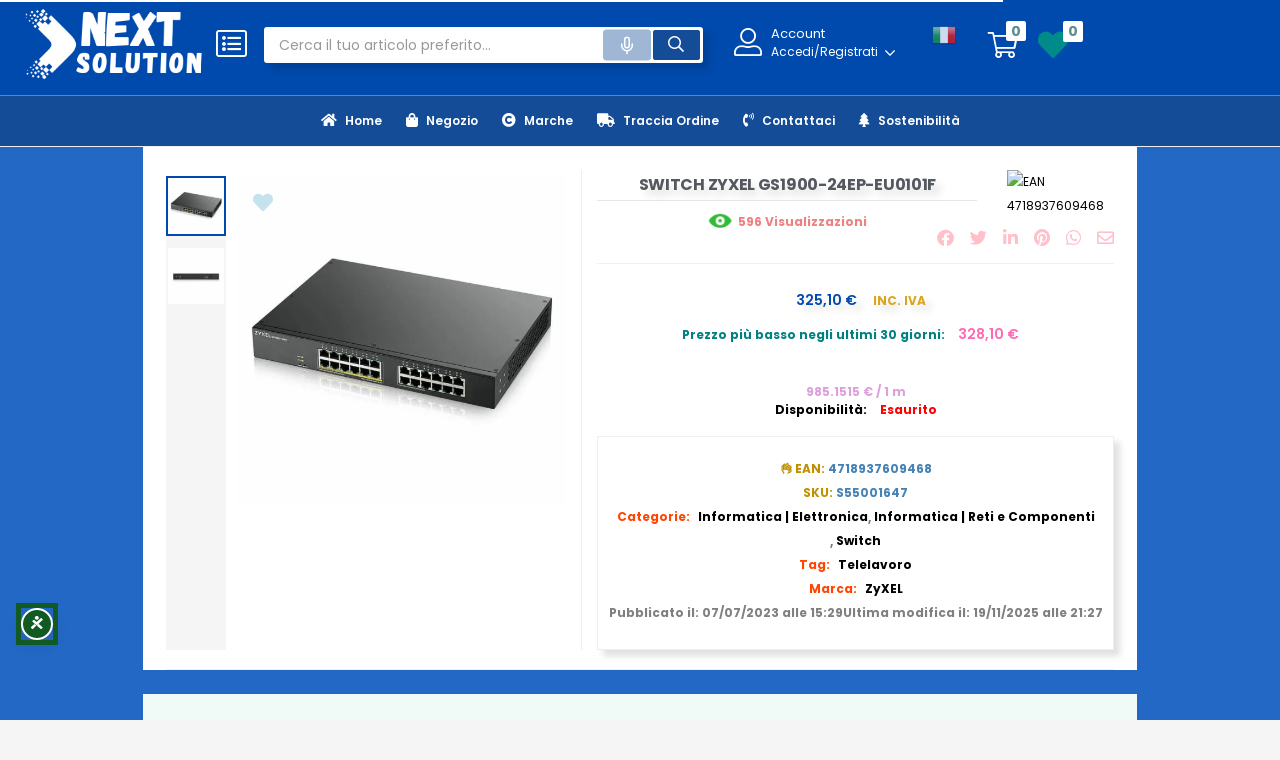

--- FILE ---
content_type: text/html; charset=UTF-8
request_url: https://nextsolutionitalia.it/prodotto/switch-zyxel-gs1900-24ep-eu0101f/
body_size: 55406
content:
 <!DOCTYPE html>
<html lang="it-IT" prefix="og: https://ogp.me/ns#">
<head>
    <meta charset="UTF-8" />
    <meta name="viewport" content="width=device-width, initial-scale=1" />
    <link rel="profile" href="//gmpg.org/xfn/11" />

    <!-- Preload font principali -->
    <link rel="preload" as="font" href="https://use.fontawesome.com/releases/v6.4.2/webfonts/fa-solid-900.woff2" type="font/woff2" crossorigin>
    <link rel="preload" as="font" href="https://fonts.gstatic.com/s/poppins/v23/pxiEyp8kv8JHgFVrJJfecg.woff2" type="font/woff2" crossorigin>
    <link rel="preload" as="font" href="https://fonts.gstatic.com/s/poppins/v23/pxiByp8kv8JHgFVrLCz7Z1xlFQ.woff2" type="font/woff2" crossorigin>

    <!-- CSS critico inline -->
    <style>
    img:is([sizes="auto" i], [sizes^="auto," i]) { contain-intrinsic-size: 3000px 1500px }
    .cli-plugin-button,.cli-plugin-button:visited{display:inline-block;padding:9px 12px;color:fff;text-decoration:none;position:relative;margin-left:5px;text-decoration:none}
    .large.cli-plugin-button,.large.cli-plugin-button:visited{font-size:14px;padding:8px 14px 9px}
    .cli-bar-popup{background-clip:padding-box;border-radius:30px;padding:20px}
    .cli-modal-backdrop{position:fixed;top:0;right:0;bottom:0;left:0;z-index:1040;background-color:000;display:none}
    .cli-switch{display:inline-block;position:relative;min-height:1px;padding-left:70px;font-size:14px}
    .cli-switch .cli-slider{background-color:e3e1e8;height:24px;width:50px;bottom:0;left:0;position:absolute;right:0;top:0;border-radius:34px}
    .cli-switch .cli-slider:before{background-color:fff;bottom:2px;content:"";height:20px;left:2px;position:absolute;width:20px;border-radius:50%}
    .cli-tab-content{width:100%;padding:30px}
    body{margin:0;font-family:-apple-system,BlinkMacSystemFont,"Segoe UI",Roboto,"Helvetica Neue",Arial,"Noto Sans",sans-serif,"Apple Color Emoji","Segoe UI Emoji","Segoe UI Symbol","Noto Color Emoji";font-size:1rem;font-weight:400;line-height:1.5;color:212529;text-align:left;background-color:fff}
    h3,h4{margin-top:0;margin-bottom:.5rem;font-weight:500;line-height:1.2}
    a{color:007bff;text-decoration:none;background-color:transparent}
    img{vertical-align:middle;border-style:none;height:auto;max-width:100%}
    </style>
    <!-- Fine CSS critico -->

        <style id="age-gate-critical-surgical-final">
        /*
         * Selettore per PRODOTTI: Cerca un div.product che abbia come figlio DIRETTO un div (il .product-block),
         * che a sua volta abbia un figlio DIRETTO .product-content,
         * che a sua volta abbia come figlio DIRETTO lo span.age-gate-badge.
         * Questa precisione è massima e non può colpire un contenitore generico per errore.
        */
        body.age-gate-unverified div.product:has(> div.product-block > div.product-content > span.age-gate-badge) img,

        /*
         * Selettore per POST: Cerca un article.post che contenga un h2 con classe .entry-title
         * che a sua volta contenga il badge. È più specifico per la struttura del blog.
        */
        body.age-gate-unverified article.post:has(h2.entry-title > span.age-gate-badge) img {
            filter: blur(10px) !important;
            -webkit-filter: blur(10px) !important;
        }
    </style>
    <script id="cookie-law-info-gcm-var-js">
var _ckyGcm = {"status":true,"default_settings":[{"analytics":"denied","advertisement":"denied","functional":"granted","necessary":"granted","ad_user_data":"denied","ad_personalization":"denied","regions":"All"}],"wait_for_update":2000,"url_passthrough":true,"ads_data_redaction":true}</script>
<script id="cookie-law-info-gcm-js" type="text/javascript" src="https://nextsolutionitalia.it/wp-content/plugins/cookie-law-info/lite/frontend/js/gcm.min.js"></script> <script id="cookieyes" type="text/javascript" src="https://cdn-cookieyes.com/client_data/037e0ffcb3d5c35fbece1cce/script.js"></script><link rel="preconnect" href="https://www.googletagmanager.com"><link rel="preconnect" href="https://www.google-analytics.com" crossorigin><link rel="preconnect" href="https://widgets.tree-nation.com"><link rel="preconnect" href="https://cdn.jsdelivr.net" crossorigin><link rel="preconnect" href="https://eu-library.klarnaservices.com">
<!-- Ottimizzazione per i motori di ricerca di Rank Math - https://rankmath.com/ -->
<title>Switch ZyXEL GS1900-24EP-EU0101F &#8211; Next Solution Italia</title>
<meta name="description" content="985.1515 &euro; / 1 m"/>
<meta name="robots" content="follow, index, max-snippet:-1, max-video-preview:-1, max-image-preview:large"/>
<link rel="canonical" href="https://nextsolutionitalia.it/prodotto/switch-zyxel-gs1900-24ep-eu0101f/" />
<meta name="keywords" content="Switch ZyXEL GS1900-24EP-EU0101F"/>
<meta property="og:locale" content="it_IT" />
<meta property="og:type" content="product" />
<meta property="og:description" content="985.1515 &euro; / 1 m" />
<meta property="og:url" content="https://nextsolutionitalia.it/prodotto/switch-zyxel-gs1900-24ep-eu0101f/" />
<meta property="og:site_name" content="Next Solution Italia" />
<meta property="og:updated_time" content="2025-11-19T21:27:01+01:00" />
<meta property="og:image" content="https://nextsolutionitalia.it/wp-content/uploads/2024/12/468278752.jpg" />
<meta property="og:image:secure_url" content="https://nextsolutionitalia.it/wp-content/uploads/2024/12/468278752.jpg" />
<meta property="og:image:width" content="1200" />
<meta property="og:image:height" content="1200" />
<meta property="og:image:alt" content="S55001647_0" />
<meta property="og:image:type" content="image/jpeg" />
<meta property="product:brand" content="ZyXEL" />
<meta property="product:price:amount" content="325.1" />
<meta property="product:price:currency" content="EUR" />
<meta property="product:retailer_item_id" content="S55001647" />
<meta name="twitter:card" content="summary_large_image" />
<meta name="twitter:description" content="985.1515 &euro; / 1 m" />
<meta name="twitter:site" content="@ItaliaNext" />
<meta name="twitter:creator" content="@ItaliaNext" />
<meta name="twitter:image" content="https://nextsolutionitalia.it/wp-content/uploads/2024/12/468278752.jpg" />
<meta name="twitter:label1" content="Prezzo" />
<meta name="twitter:data1" content="325,10&nbsp;&euro;" />
<meta name="twitter:label2" content="Disponibilità" />
<meta name="twitter:data2" content="Esaurito" />
<script type="application/ld+json" class="rank-math-schema-pro">{"@context":"https://schema.org","@graph":[{"@type":"Place","@id":"https://nextsolutionitalia.it/#place","geo":{"@type":"GeoCoordinates","latitude":"44.366088323576214","longitude":" 9.316151582932209"},"hasMap":"https://www.google.com/maps/search/?api=1&amp;query=44.366088323576214, 9.316151582932209","address":{"@type":"PostalAddress","streetAddress":"Frazione campodonico 31","addressLocality":"chiavari","addressRegion":"genova","postalCode":"16043","addressCountry":"italia"}},{"@type":"Organization","@id":"https://nextsolutionitalia.it/#organization","name":"Next Solution Italia","url":"https://nextsolutionitalia.it","sameAs":["https://www.facebook.com/NextSolutionItaliaShop","https://twitter.com/ItaliaNext"],"email":"clienti@nextsolutionitalia.it","address":{"@type":"PostalAddress","streetAddress":"Frazione campodonico 31","addressLocality":"chiavari","addressRegion":"genova","postalCode":"16043","addressCountry":"italia"},"logo":{"@type":"ImageObject","@id":"https://nextsolutionitalia.it/#logo","url":"https://nextsolutionitalia.it/wp-content/uploads/2024/03/nextsolution_pic.png","contentUrl":"https://nextsolutionitalia.it/wp-content/uploads/2024/03/nextsolution_pic.png","caption":"Next Solution Italia","inLanguage":"it-IT","width":"1080","height":"1080"},"contactPoint":[{"@type":"ContactPoint","telephone":"0185696706","contactType":"customer support"},{"@type":"ContactPoint","telephone":"3513069350","contactType":"customer support"}],"location":{"@id":"https://nextsolutionitalia.it/#place"}},{"@type":"WebSite","@id":"https://nextsolutionitalia.it/#website","url":"https://nextsolutionitalia.it","name":"Next Solution Italia","publisher":{"@id":"https://nextsolutionitalia.it/#organization"},"inLanguage":"it-IT"},{"@type":"ImageObject","@id":"https://nextsolutionitalia.it/wp-content/uploads/2024/12/468278752.jpg","url":"https://nextsolutionitalia.it/wp-content/uploads/2024/12/468278752.jpg","width":"1200","height":"1200","caption":"S55001647_0","inLanguage":"it-IT"},{"@type":"BreadcrumbList","@id":"https://nextsolutionitalia.it/prodotto/switch-zyxel-gs1900-24ep-eu0101f/#breadcrumb","itemListElement":[{"@type":"ListItem","position":"1","item":{"@id":"https://nextsolutionitalia.it","name":"Home"}},{"@type":"ListItem","position":"2","item":{"@id":"https://nextsolutionitalia.it/prodotto/switch-zyxel-gs1900-24ep-eu0101f/","name":"Switch ZyXEL GS1900-24EP-EU0101F"}}]},{"@type":"ItemPage","@id":"https://nextsolutionitalia.it/prodotto/switch-zyxel-gs1900-24ep-eu0101f/#webpage","url":"https://nextsolutionitalia.it/prodotto/switch-zyxel-gs1900-24ep-eu0101f/","datePublished":"2023-07-07T15:29:52+02:00","dateModified":"2025-11-19T21:27:01+01:00","isPartOf":{"@id":"https://nextsolutionitalia.it/#website"},"primaryImageOfPage":{"@id":"https://nextsolutionitalia.it/wp-content/uploads/2024/12/468278752.jpg"},"inLanguage":"it-IT","breadcrumb":{"@id":"https://nextsolutionitalia.it/prodotto/switch-zyxel-gs1900-24ep-eu0101f/#breadcrumb"}},{"@type":"Product","brand":{"@type":"Brand","name":"ZyXEL"},"name":"Switch ZyXEL GS1900-24EP-EU0101F &nbsp;\ud83d\udc49 Next Solution Italia","description":"985.1515 &euro; / 1 m","sku":"S55001647","category":"Informatica | Elettronica","mainEntityOfPage":{"@id":"https://nextsolutionitalia.it/prodotto/switch-zyxel-gs1900-24ep-eu0101f/#webpage"},"weight":{"@type":"QuantitativeValue","unitCode":"KGM","value":"3.3"},"height":{"@type":"QuantitativeValue","unitCode":"CMT","value":"11.176"},"width":{"@type":"QuantitativeValue","unitCode":"CMT","value":"83.82"},"depth":{"@type":"QuantitativeValue","unitCode":"CMT","value":"83.82"},"image":[{"@type":"ImageObject","url":"https://nextsolutionitalia.it/wp-content/uploads/2024/12/468278752.jpg","height":"1200","width":"1200"},{"@type":"ImageObject","url":"https://nextsolutionitalia.it/wp-content/uploads/2024/12/468278922.jpg","height":"1200","width":"1200"}],"offers":{"@type":"Offer","price":"325.10","priceCurrency":"EUR","priceValidUntil":"2027-12-31","availability":"http://schema.org/OutOfStock","itemCondition":"NewCondition","url":"https://nextsolutionitalia.it/prodotto/switch-zyxel-gs1900-24ep-eu0101f/","seller":{"@type":"Organization","@id":"https://nextsolutionitalia.it/","name":"Next Solution Italia","url":"https://nextsolutionitalia.it","logo":"https://nextsolutionitalia.it/wp-content/uploads/2024/03/nextsolution_pic.png"},"priceSpecification":{"price":"325.1","priceCurrency":"EUR","valueAddedTaxIncluded":"true"}},"additionalProperty":[{"@type":"PropertyValue","name":"pa_brand","value":"ZyXEL"}],"@id":"https://nextsolutionitalia.it/prodotto/switch-zyxel-gs1900-24ep-eu0101f/#richSnippet","gtin13":"4718937609468"}]}</script>
<!-- /Rank Math WordPress SEO plugin -->

<link rel='dns-prefetch' href='//cdn.jsdelivr.net' />
<link rel='dns-prefetch' href='//use.fontawesome.com' />
<link rel='dns-prefetch' href='//fonts.googleapis.com' />
<link rel='preconnect' href='https://fonts.gstatic.com' crossorigin />
<link rel="alternate" title="oEmbed (JSON)" type="application/json+oembed" href="https://nextsolutionitalia.it/wp-json/oembed/1.0/embed?url=https%3A%2F%2Fnextsolutionitalia.it%2Fprodotto%2Fswitch-zyxel-gs1900-24ep-eu0101f%2F" />
<link rel="alternate" title="oEmbed (XML)" type="text/xml+oembed" href="https://nextsolutionitalia.it/wp-json/oembed/1.0/embed?url=https%3A%2F%2Fnextsolutionitalia.it%2Fprodotto%2Fswitch-zyxel-gs1900-24ep-eu0101f%2F&#038;format=xml" />
<style id='wp-img-auto-sizes-contain-inline-css' type='text/css'>
img:is([sizes=auto i],[sizes^="auto," i]){contain-intrinsic-size:3000px 1500px}
/*# sourceURL=wp-img-auto-sizes-contain-inline-css */
</style>
<link rel='stylesheet' id='fattura24-billing-block-fattura24-checkout-block-css' href='https://nextsolutionitalia.it/wp-content/plugins/fattura24/fattura24-billing-block/build/style-fattura24-billing-block.css?ver=0.2.0' type='text/css' media='all' />
<link rel='stylesheet' id='fattura24-billing-block-blocks-integration-css' href='https://nextsolutionitalia.it/wp-content/plugins/fattura24/fattura24-billing-block/build/style-index.css?ver=0.2.0' type='text/css' media='all' />
<style id='wp-emoji-styles-inline-css' type='text/css'>

	img.wp-smiley, img.emoji {
		display: inline !important;
		border: none !important;
		box-shadow: none !important;
		height: 1em !important;
		width: 1em !important;
		margin: 0 0.07em !important;
		vertical-align: -0.1em !important;
		background: none !important;
		padding: 0 !important;
	}
/*# sourceURL=wp-emoji-styles-inline-css */
</style>
<link rel='stylesheet' id='wp-block-library-css' href='https://nextsolutionitalia.it/wp-includes/css/dist/block-library/style.min.css?ver=fb9c7fa1ab81fd75871d62b529d54838' type='text/css' media='all' />
<style id='classic-theme-styles-inline-css' type='text/css'>
/*! This file is auto-generated */
.wp-block-button__link{color:#fff;background-color:#32373c;border-radius:9999px;box-shadow:none;text-decoration:none;padding:calc(.667em + 2px) calc(1.333em + 2px);font-size:1.125em}.wp-block-file__button{background:#32373c;color:#fff;text-decoration:none}
/*# sourceURL=/wp-includes/css/classic-themes.min.css */
</style>
<style id='joinchat-button-style-inline-css' type='text/css'>
.wp-block-joinchat-button{border:none!important;text-align:center}.wp-block-joinchat-button figure{display:table;margin:0 auto;padding:0}.wp-block-joinchat-button figcaption{font:normal normal 400 .6em/2em var(--wp--preset--font-family--system-font,sans-serif);margin:0;padding:0}.wp-block-joinchat-button .joinchat-button__qr{background-color:#fff;border:6px solid #25d366;border-radius:30px;box-sizing:content-box;display:block;height:200px;margin:auto;overflow:hidden;padding:10px;width:200px}.wp-block-joinchat-button .joinchat-button__qr canvas,.wp-block-joinchat-button .joinchat-button__qr img{display:block;margin:auto}.wp-block-joinchat-button .joinchat-button__link{align-items:center;background-color:#25d366;border:6px solid #25d366;border-radius:30px;display:inline-flex;flex-flow:row nowrap;justify-content:center;line-height:1.25em;margin:0 auto;text-decoration:none}.wp-block-joinchat-button .joinchat-button__link:before{background:transparent var(--joinchat-ico) no-repeat center;background-size:100%;content:"";display:block;height:1.5em;margin:-.75em .75em -.75em 0;width:1.5em}.wp-block-joinchat-button figure+.joinchat-button__link{margin-top:10px}@media (orientation:landscape)and (min-height:481px),(orientation:portrait)and (min-width:481px){.wp-block-joinchat-button.joinchat-button--qr-only figure+.joinchat-button__link{display:none}}@media (max-width:480px),(orientation:landscape)and (max-height:480px){.wp-block-joinchat-button figure{display:none}}

/*# sourceURL=https://nextsolutionitalia.it/wp-content/plugins/creame-whatsapp-me/gutenberg/build/style-index.css */
</style>
<style id='global-styles-inline-css' type='text/css'>
:root{--wp--preset--aspect-ratio--square: 1;--wp--preset--aspect-ratio--4-3: 4/3;--wp--preset--aspect-ratio--3-4: 3/4;--wp--preset--aspect-ratio--3-2: 3/2;--wp--preset--aspect-ratio--2-3: 2/3;--wp--preset--aspect-ratio--16-9: 16/9;--wp--preset--aspect-ratio--9-16: 9/16;--wp--preset--color--black: #000000;--wp--preset--color--cyan-bluish-gray: #abb8c3;--wp--preset--color--white: #ffffff;--wp--preset--color--pale-pink: #f78da7;--wp--preset--color--vivid-red: #cf2e2e;--wp--preset--color--luminous-vivid-orange: #ff6900;--wp--preset--color--luminous-vivid-amber: #fcb900;--wp--preset--color--light-green-cyan: #7bdcb5;--wp--preset--color--vivid-green-cyan: #00d084;--wp--preset--color--pale-cyan-blue: #8ed1fc;--wp--preset--color--vivid-cyan-blue: #0693e3;--wp--preset--color--vivid-purple: #9b51e0;--wp--preset--gradient--vivid-cyan-blue-to-vivid-purple: linear-gradient(135deg,rgb(6,147,227) 0%,rgb(155,81,224) 100%);--wp--preset--gradient--light-green-cyan-to-vivid-green-cyan: linear-gradient(135deg,rgb(122,220,180) 0%,rgb(0,208,130) 100%);--wp--preset--gradient--luminous-vivid-amber-to-luminous-vivid-orange: linear-gradient(135deg,rgb(252,185,0) 0%,rgb(255,105,0) 100%);--wp--preset--gradient--luminous-vivid-orange-to-vivid-red: linear-gradient(135deg,rgb(255,105,0) 0%,rgb(207,46,46) 100%);--wp--preset--gradient--very-light-gray-to-cyan-bluish-gray: linear-gradient(135deg,rgb(238,238,238) 0%,rgb(169,184,195) 100%);--wp--preset--gradient--cool-to-warm-spectrum: linear-gradient(135deg,rgb(74,234,220) 0%,rgb(151,120,209) 20%,rgb(207,42,186) 40%,rgb(238,44,130) 60%,rgb(251,105,98) 80%,rgb(254,248,76) 100%);--wp--preset--gradient--blush-light-purple: linear-gradient(135deg,rgb(255,206,236) 0%,rgb(152,150,240) 100%);--wp--preset--gradient--blush-bordeaux: linear-gradient(135deg,rgb(254,205,165) 0%,rgb(254,45,45) 50%,rgb(107,0,62) 100%);--wp--preset--gradient--luminous-dusk: linear-gradient(135deg,rgb(255,203,112) 0%,rgb(199,81,192) 50%,rgb(65,88,208) 100%);--wp--preset--gradient--pale-ocean: linear-gradient(135deg,rgb(255,245,203) 0%,rgb(182,227,212) 50%,rgb(51,167,181) 100%);--wp--preset--gradient--electric-grass: linear-gradient(135deg,rgb(202,248,128) 0%,rgb(113,206,126) 100%);--wp--preset--gradient--midnight: linear-gradient(135deg,rgb(2,3,129) 0%,rgb(40,116,252) 100%);--wp--preset--font-size--small: 13px;--wp--preset--font-size--medium: 20px;--wp--preset--font-size--large: 36px;--wp--preset--font-size--x-large: 42px;--wp--preset--spacing--20: 0.44rem;--wp--preset--spacing--30: 0.67rem;--wp--preset--spacing--40: 1rem;--wp--preset--spacing--50: 1.5rem;--wp--preset--spacing--60: 2.25rem;--wp--preset--spacing--70: 3.38rem;--wp--preset--spacing--80: 5.06rem;--wp--preset--shadow--natural: 6px 6px 9px rgba(0, 0, 0, 0.2);--wp--preset--shadow--deep: 12px 12px 50px rgba(0, 0, 0, 0.4);--wp--preset--shadow--sharp: 6px 6px 0px rgba(0, 0, 0, 0.2);--wp--preset--shadow--outlined: 6px 6px 0px -3px rgb(255, 255, 255), 6px 6px rgb(0, 0, 0);--wp--preset--shadow--crisp: 6px 6px 0px rgb(0, 0, 0);}:where(.is-layout-flex){gap: 0.5em;}:where(.is-layout-grid){gap: 0.5em;}body .is-layout-flex{display: flex;}.is-layout-flex{flex-wrap: wrap;align-items: center;}.is-layout-flex > :is(*, div){margin: 0;}body .is-layout-grid{display: grid;}.is-layout-grid > :is(*, div){margin: 0;}:where(.wp-block-columns.is-layout-flex){gap: 2em;}:where(.wp-block-columns.is-layout-grid){gap: 2em;}:where(.wp-block-post-template.is-layout-flex){gap: 1.25em;}:where(.wp-block-post-template.is-layout-grid){gap: 1.25em;}.has-black-color{color: var(--wp--preset--color--black) !important;}.has-cyan-bluish-gray-color{color: var(--wp--preset--color--cyan-bluish-gray) !important;}.has-white-color{color: var(--wp--preset--color--white) !important;}.has-pale-pink-color{color: var(--wp--preset--color--pale-pink) !important;}.has-vivid-red-color{color: var(--wp--preset--color--vivid-red) !important;}.has-luminous-vivid-orange-color{color: var(--wp--preset--color--luminous-vivid-orange) !important;}.has-luminous-vivid-amber-color{color: var(--wp--preset--color--luminous-vivid-amber) !important;}.has-light-green-cyan-color{color: var(--wp--preset--color--light-green-cyan) !important;}.has-vivid-green-cyan-color{color: var(--wp--preset--color--vivid-green-cyan) !important;}.has-pale-cyan-blue-color{color: var(--wp--preset--color--pale-cyan-blue) !important;}.has-vivid-cyan-blue-color{color: var(--wp--preset--color--vivid-cyan-blue) !important;}.has-vivid-purple-color{color: var(--wp--preset--color--vivid-purple) !important;}.has-black-background-color{background-color: var(--wp--preset--color--black) !important;}.has-cyan-bluish-gray-background-color{background-color: var(--wp--preset--color--cyan-bluish-gray) !important;}.has-white-background-color{background-color: var(--wp--preset--color--white) !important;}.has-pale-pink-background-color{background-color: var(--wp--preset--color--pale-pink) !important;}.has-vivid-red-background-color{background-color: var(--wp--preset--color--vivid-red) !important;}.has-luminous-vivid-orange-background-color{background-color: var(--wp--preset--color--luminous-vivid-orange) !important;}.has-luminous-vivid-amber-background-color{background-color: var(--wp--preset--color--luminous-vivid-amber) !important;}.has-light-green-cyan-background-color{background-color: var(--wp--preset--color--light-green-cyan) !important;}.has-vivid-green-cyan-background-color{background-color: var(--wp--preset--color--vivid-green-cyan) !important;}.has-pale-cyan-blue-background-color{background-color: var(--wp--preset--color--pale-cyan-blue) !important;}.has-vivid-cyan-blue-background-color{background-color: var(--wp--preset--color--vivid-cyan-blue) !important;}.has-vivid-purple-background-color{background-color: var(--wp--preset--color--vivid-purple) !important;}.has-black-border-color{border-color: var(--wp--preset--color--black) !important;}.has-cyan-bluish-gray-border-color{border-color: var(--wp--preset--color--cyan-bluish-gray) !important;}.has-white-border-color{border-color: var(--wp--preset--color--white) !important;}.has-pale-pink-border-color{border-color: var(--wp--preset--color--pale-pink) !important;}.has-vivid-red-border-color{border-color: var(--wp--preset--color--vivid-red) !important;}.has-luminous-vivid-orange-border-color{border-color: var(--wp--preset--color--luminous-vivid-orange) !important;}.has-luminous-vivid-amber-border-color{border-color: var(--wp--preset--color--luminous-vivid-amber) !important;}.has-light-green-cyan-border-color{border-color: var(--wp--preset--color--light-green-cyan) !important;}.has-vivid-green-cyan-border-color{border-color: var(--wp--preset--color--vivid-green-cyan) !important;}.has-pale-cyan-blue-border-color{border-color: var(--wp--preset--color--pale-cyan-blue) !important;}.has-vivid-cyan-blue-border-color{border-color: var(--wp--preset--color--vivid-cyan-blue) !important;}.has-vivid-purple-border-color{border-color: var(--wp--preset--color--vivid-purple) !important;}.has-vivid-cyan-blue-to-vivid-purple-gradient-background{background: var(--wp--preset--gradient--vivid-cyan-blue-to-vivid-purple) !important;}.has-light-green-cyan-to-vivid-green-cyan-gradient-background{background: var(--wp--preset--gradient--light-green-cyan-to-vivid-green-cyan) !important;}.has-luminous-vivid-amber-to-luminous-vivid-orange-gradient-background{background: var(--wp--preset--gradient--luminous-vivid-amber-to-luminous-vivid-orange) !important;}.has-luminous-vivid-orange-to-vivid-red-gradient-background{background: var(--wp--preset--gradient--luminous-vivid-orange-to-vivid-red) !important;}.has-very-light-gray-to-cyan-bluish-gray-gradient-background{background: var(--wp--preset--gradient--very-light-gray-to-cyan-bluish-gray) !important;}.has-cool-to-warm-spectrum-gradient-background{background: var(--wp--preset--gradient--cool-to-warm-spectrum) !important;}.has-blush-light-purple-gradient-background{background: var(--wp--preset--gradient--blush-light-purple) !important;}.has-blush-bordeaux-gradient-background{background: var(--wp--preset--gradient--blush-bordeaux) !important;}.has-luminous-dusk-gradient-background{background: var(--wp--preset--gradient--luminous-dusk) !important;}.has-pale-ocean-gradient-background{background: var(--wp--preset--gradient--pale-ocean) !important;}.has-electric-grass-gradient-background{background: var(--wp--preset--gradient--electric-grass) !important;}.has-midnight-gradient-background{background: var(--wp--preset--gradient--midnight) !important;}.has-small-font-size{font-size: var(--wp--preset--font-size--small) !important;}.has-medium-font-size{font-size: var(--wp--preset--font-size--medium) !important;}.has-large-font-size{font-size: var(--wp--preset--font-size--large) !important;}.has-x-large-font-size{font-size: var(--wp--preset--font-size--x-large) !important;}
:where(.wp-block-post-template.is-layout-flex){gap: 1.25em;}:where(.wp-block-post-template.is-layout-grid){gap: 1.25em;}
:where(.wp-block-term-template.is-layout-flex){gap: 1.25em;}:where(.wp-block-term-template.is-layout-grid){gap: 1.25em;}
:where(.wp-block-columns.is-layout-flex){gap: 2em;}:where(.wp-block-columns.is-layout-grid){gap: 2em;}
:root :where(.wp-block-pullquote){font-size: 1.5em;line-height: 1.6;}
/*# sourceURL=global-styles-inline-css */
</style>
<link rel='stylesheet' id='fattura24-css' href='https://nextsolutionitalia.it/wp-content/plugins/fattura24/src/css/style.css?ver=1.0.0' type='text/css' media='all' />
<link rel='stylesheet' id='google_business_reviews_rating_wp_css-css' href='https://nextsolutionitalia.it/wp-content/plugins/g-business-reviews-rating/wp/css/css.css?ver=fb9c7fa1ab81fd75871d62b529d54838' type='text/css' media='all' />
<link rel='stylesheet' id='PBFW_front_style-css' href='https://nextsolutionitalia.it/wp-content/plugins/product-badges-for-woocommerce/assets/css/pbfw_front_style.css?ver=1.0.0' type='text/css' media='all' />
<link rel='stylesheet' id='photoswipe-css' href='https://nextsolutionitalia.it/wp-content/plugins/woocommerce/assets/css/photoswipe/photoswipe.min.css?ver=10.4.3' type='text/css' media='all' />
<link rel='stylesheet' id='photoswipe-default-skin-css' href='https://nextsolutionitalia.it/wp-content/plugins/woocommerce/assets/css/photoswipe/default-skin/default-skin.min.css?ver=10.4.3' type='text/css' media='all' />
<link rel='preload' as='style' href='https://nextsolutionitalia.it/wp-content/plugins/woocommerce/assets/css/woocommerce-layout.css?ver=10.4.3' />
<link rel='stylesheet' id='woocommerce-layout-css' href='https://nextsolutionitalia.it/wp-content/plugins/woocommerce/assets/css/woocommerce-layout.css?ver=10.4.3' type='text/css' media='all' />
<link rel='stylesheet' id='woocommerce-smallscreen-css' href='https://nextsolutionitalia.it/wp-content/plugins/woocommerce/assets/css/woocommerce-smallscreen.css?ver=10.4.3' type='text/css' media='only screen and (max-width: 768px)' />
<link rel='stylesheet' id='woocommerce-general-css' href='https://nextsolutionitalia.it/wp-content/plugins/woocommerce/assets/css/woocommerce.css?ver=10.4.3' type='text/css' media='all' />
<style id='woocommerce-inline-inline-css' type='text/css'>
.woocommerce form .form-row .required { visibility: visible; }
/*# sourceURL=woocommerce-inline-inline-css */
</style>
<link rel='stylesheet' id='xpay-checkout-css' href='https://nextsolutionitalia.it/wp-content/plugins/cartasi-x-pay/assets/css/xpay.css?ver=8.2.0' type='text/css' media='all' />
<link rel='stylesheet' id='extendify-utility-styles-css' href='https://nextsolutionitalia.it/wp-content/plugins/extendify/public/build/utility-minimum.css?ver=fb9c7fa1ab81fd75871d62b529d54838' type='text/css' media='all' />
<link rel='stylesheet' id='product-price-history-chart-css' href='https://nextsolutionitalia.it/wp-content/plugins/product-price-history/modules/../assets/build/public-chart.css?ver=2.6.0' type='text/css' media='all' />
<link rel='stylesheet' id='alg-wc-wish-list-css' href='https://nextsolutionitalia.it/wp-content/plugins/wish-list-for-woocommerce/assets/css/alg-wc-wish-list.min.css?ver=260124-172055' type='text/css' media='all' />
<style id='alg-wc-wish-list-inline-css' type='text/css'>

				.alg-wc-wl-btn{
					transition: all 0.5s ease-in-out;
					opacity:1;					
				}
				.alg-wc-wl-btn.ajax-loading{
					cursor:default;
					opacity:0;
					pointer-events: none;
				}
			
/*# sourceURL=alg-wc-wish-list-inline-css */
</style>
<link rel='stylesheet' id='alg-font-awesome-css' href='https://use.fontawesome.com/releases/v6.4.2/css/all.css?ver=fb9c7fa1ab81fd75871d62b529d54838' type='text/css' media='all' />
<link rel='stylesheet' id='alg-wc-wish-list-izitoast-css' href='https://nextsolutionitalia.it/wp-content/plugins/wish-list-for-woocommerce/assets/vendor/izitoast/css/iziToast.min.css?ver=260124-172055' type='text/css' media='all' />
<link rel='stylesheet' id='wcpr-country-flags-css' href='https://nextsolutionitalia.it/wp-content/plugins/woocommerce-photo-reviews/css/flags-64.min.css?ver=1.4.12' type='text/css' media='all' />
<link rel='stylesheet' id='woocommerce-photo-reviews-vote-icons-css' href='https://nextsolutionitalia.it/wp-content/plugins/woocommerce-photo-reviews/css/woocommerce-photo-reviews-vote-icons.min.css?ver=1.4.12' type='text/css' media='all' />
<link rel='stylesheet' id='wcpr-verified-badge-icon-css' href='https://nextsolutionitalia.it/wp-content/plugins/woocommerce-photo-reviews/css/woocommerce-photo-reviews-badge.min.css?ver=1.4.12' type='text/css' media='all' />
<link rel='stylesheet' id='woocommerce-photo-reviews-style-css' href='https://nextsolutionitalia.it/wp-content/plugins/woocommerce-photo-reviews/css/style.min.css?ver=1.4.12' type='text/css' media='all' />
<style id='woocommerce-photo-reviews-style-inline-css' type='text/css'>
.woocommerce-review__verified{color:#29d50b!important;}.wcpr-input-file-wrap .wcpr_image_upload_button.button, .wcpr-input-file-wrap .wcpr_image_upload_button.button{background-color:#5e8d93!important;color:#ffffff!important;}.star-rating:before,.star-rating span:before,.stars a:hover:after, .stars a.active:after{color:#ffb600!important;}.reviews-images-wrap-right .wcpr-review-image-caption,#reviews-content-left-main .wcpr-review-image-container .wcpr-review-image-caption,.kt-reviews-image-container .big-review-images-content-container .wcpr-review-image-caption{background-color:rgba(1,1,1,0.4);color:#ffffff;font-size:14px;}.rate-percent{background-color:#96588a;}:root{
        --upload_button_bg_color:#5e8d93;
        --upload_button_color:#ffffff;
        }
/*# sourceURL=woocommerce-photo-reviews-style-inline-css */
</style>
<link rel='stylesheet' id='wcpr-swipebox-css-css' href='https://nextsolutionitalia.it/wp-content/plugins/woocommerce-photo-reviews/css/swipebox.min.css?ver=fb9c7fa1ab81fd75871d62b529d54838' type='text/css' media='all' />
<link rel='stylesheet' id='wcpr-masonry-style-css' href='https://nextsolutionitalia.it/wp-content/plugins/woocommerce-photo-reviews/css/masonry.min.css?ver=1.4.12' type='text/css' media='all' />
<style id='wcpr-masonry-style-inline-css' type='text/css'>
.wcpr-grid{background-color:;}.wcpr-grid>.wcpr-grid-item,#wcpr-modal-wrap{background-color:#f3f3f3;}.wcpr-grid>.wcpr-grid-item,#reviews-content-right,#reviews-content-right>.reviews-content-right-meta,#reviews-content-right>.wcpr-single-product-summary>h1.product_title{color:#000;}@media (max-width: 600px) {.wcpr-modal-light-box .wcpr-modal-light-box-wrapper .wcpr-modal-wrap {border-radius: 0;}
									.wcpr-modal-light-box-wrapper{
									    align-items: baseline !important;
									}
									.wcpr-modal-light-box .wcpr-modal-wrap-container{
									    width: 100% !important;
									    height: calc(100% - 58px) !important;
									    max-height: unset !important;
									}
									
									.wcpr-modal-light-box .wcpr-modal-wrap-container .wcpr-close{
									    position: fixed !important;
									    bottom: 0;
									    left: 50%;
									    transform: translateX(-50%);
									    right: unset !important;
									    top: unset !important;
									    background: black;
									     border-radius: 0;
									    width: 58px !important;
									    height: 58px !important;
									    line-height: 58px !important;
									    display: flex !important;
									    justify-content: center;
									    align-items: center;
									}
									.wcpr-modal-light-box .wcpr-modal-wrap-container .wcpr-prev, .wcpr-modal-light-box .wcpr-modal-wrap-container .wcpr-next{
										height: 58px;
									    background: rgba(255,255,2555,0.6);
									    width: calc(50% - 29px) !important;
									    padding: 0 !important;
									    border-radius: 0 !important;
									    position: fixed !important;
									    display: flex;
									    justify-content: center;
									    align-items: center;
									    bottom: 0;
									    top: unset !important;
									}
									.wcpr-modal-light-box .wcpr-modal-wrap-container .wcpr-prev{
									    left: 0 !important;
									}
									.wcpr-modal-light-box .wcpr-modal-wrap-container .wcpr-next {
									    right: 0 !important;
									}
					.wcpr-grid,.wcpr-grid-style .wcpr-grid-style-item,.wcpr-grid-layout-2-style .wcpr-grid-layout-2-style-item{column-count:1!important;grid-template-columns:repeat(1, 1fr)!important;display:grid !important;}.wcpr-grid-style .wcpr-grid-style-item,.wcpr-grid-layout-2-style .wcpr-grid-layout-2-style-item{width:100%!important;}}
/*# sourceURL=wcpr-masonry-style-inline-css */
</style>
<link rel='stylesheet' id='brands-styles-css' href='https://nextsolutionitalia.it/wp-content/plugins/woocommerce/assets/css/brands.css?ver=10.4.3' type='text/css' media='all' />
<link rel='stylesheet' id='sweetalert2-style-css' href='https://cdn.jsdelivr.net/npm/sweetalert2@11/dist/sweetalert2.min.css?ver=fb9c7fa1ab81fd75871d62b529d54838' type='text/css' media='all' />
<link rel='stylesheet' id='besa-child-style-css' href='https://nextsolutionitalia.it/wp-content/themes/besa-child/style.css?ver=1754583386' type='text/css' media='all' />
<link rel='stylesheet' id='age-gate-css' href='https://nextsolutionitalia.it/wp-content/themes/besa-child/css/age-gate.css?ver=1.0' type='text/css' media='all' />
<link rel='stylesheet' id='my-variation-swatches-style-css' href='https://nextsolutionitalia.it/wp-content/themes/besa-child/css/variation-swatches.css?ver=fb9c7fa1ab81fd75871d62b529d54838' type='text/css' media='all' />
<link rel='stylesheet' id='alg-wc-wish-list-pro-balloon-css-css' href='https://nextsolutionitalia.it/wp-content/plugins/wish-list-for-woocommerce/assets/vendor/balloon-css/css/balloon.min.css?ver=260124-172055' type='text/css' media='all' />
<link rel='stylesheet' id='bootstrap-css' href='https://nextsolutionitalia.it/wp-content/themes/besa/css/bootstrap.css?ver=4.3.1' type='text/css' media='all' />
<link rel='preload' as='style' href='https://nextsolutionitalia.it/wp-content/plugins/elementor/assets/css/frontend.min.css?ver=3.34.2' />
<link rel='stylesheet' id='elementor-frontend-css' href='https://nextsolutionitalia.it/wp-content/plugins/elementor/assets/css/frontend.min.css?ver=3.34.2' type='text/css' media='all' />
<link rel='stylesheet' id='besa-template-css' href='https://nextsolutionitalia.it/wp-content/themes/besa/css/template2.css?ver=1.0' type='text/css' media='all' />
<link rel='preload' as='style' href='https://nextsolutionitalia.it/wp-content/uploads/elementor/css/post-17.css?ver=1769275260' />
<link rel='stylesheet' id='elementor-post-17-css' href='https://nextsolutionitalia.it/wp-content/uploads/elementor/css/post-17.css?ver=1769275260' type='text/css' media='all' />
<link rel='stylesheet' id='font-awesome-5-all-css' href='https://nextsolutionitalia.it/wp-content/plugins/elementor/assets/lib/font-awesome/css/all.min.css?ver=3.34.2' type='text/css' media='all' />
<link rel='stylesheet' id='font-awesome-4-shim-css' href='https://nextsolutionitalia.it/wp-content/plugins/elementor/assets/lib/font-awesome/css/v4-shims.min.css?ver=3.34.2' type='text/css' media='all' />
<link rel='stylesheet' id='elementor-post-6402-css' href='https://nextsolutionitalia.it/wp-content/uploads/elementor/css/post-6402.css?ver=1769275268' type='text/css' media='all' />
<link rel='preload' as='style' href='https://nextsolutionitalia.it/wp-content/themes/besa/style.css?ver=1.0' />
<link rel='stylesheet' id='besa-style-css' href='https://nextsolutionitalia.it/wp-content/themes/besa/style.css?ver=1.0' type='text/css' media='all' />
<style id='besa-style-inline-css' type='text/css'>
:root {--tb-theme-body: #f5f5f5;--tb-theme-color: #004aad;--tb-theme-color-hover: #0046a4;--tb-theme-color-hover-2: #00429b;--tb-theme-second-color: #ffffff;--tb-theme-second-color-hover: #f2f2f2;--tb-theme-second-color-hover-2: #e5e5e5;--tb-header-mobile-bg: #004aad;--tb-header-mobile-color: #ffffff;--tb-bg-buy-now: #2368c5;--tb-bg-buy-now-hover: #1f5db1;}:root {--tb-text-primary-font: Poppins					}/* Theme Options Styles *//* Custom Color (skin) */@media (max-width: 1199px) {/* Limit logo image height for mobile according to mobile header height */.mobile-logo a img {max-width: 91px;}}/* Custom CSS */
/*# sourceURL=besa-style-inline-css */
</style>
<link rel='stylesheet' id='font-awesome-css' href='https://nextsolutionitalia.it/wp-content/plugins/elementor/assets/lib/font-awesome/css/font-awesome.min.css?ver=4.7.0' type='text/css' media='all' />
<link rel='stylesheet' id='besa-font-tbay-custom-css' href='https://nextsolutionitalia.it/wp-content/themes/besa/css/font-tbay-custom.css?ver=1.0.0' type='text/css' media='all' />
<link rel='stylesheet' id='simple-line-icons-css' href='https://nextsolutionitalia.it/wp-content/themes/besa/css/simple-line-icons.css?ver=2.4.0' type='text/css' media='all' />
<link rel='stylesheet' id='material-design-iconic-font-css' href='https://nextsolutionitalia.it/wp-content/themes/besa/css/material-design-iconic-font.css?ver=2.2.0' type='text/css' media='all' />
<link rel='stylesheet' id='animate-css' href='https://nextsolutionitalia.it/wp-content/themes/besa/css/animate.css?ver=3.5.0' type='text/css' media='all' />
<link rel='stylesheet' id='jquery-treeview-css' href='https://nextsolutionitalia.it/wp-content/themes/besa/css/jquery.treeview.css?ver=1.0.0' type='text/css' media='all' />
<link rel='stylesheet' id='magnific-popup-css' href='https://nextsolutionitalia.it/wp-content/themes/besa/css/magnific-popup.css?ver=1.0.0' type='text/css' media='all' />
<link rel="preload" as="style" href="https://fonts.googleapis.com/css?family=Poppins:100,200,300,400,500,600,700,800,900,100italic,200italic,300italic,400italic,500italic,600italic,700italic,800italic,900italic&#038;display=swap&#038;ver=fb9c7fa1ab81fd75871d62b529d54838" /><link rel="stylesheet" href="https://fonts.googleapis.com/css?family=Poppins:100,200,300,400,500,600,700,800,900,100italic,200italic,300italic,400italic,500italic,600italic,700italic,800italic,900italic&#038;display=swap&#038;ver=fb9c7fa1ab81fd75871d62b529d54838" media="print" onload="this.media='all'"><noscript><link rel="stylesheet" href="https://fonts.googleapis.com/css?family=Poppins:100,200,300,400,500,600,700,800,900,100italic,200italic,300italic,400italic,500italic,600italic,700italic,800italic,900italic&#038;display=swap&#038;ver=fb9c7fa1ab81fd75871d62b529d54838" /></noscript><link rel='stylesheet' id='elementor-gf-local-roboto-css' href='https://nextsolutionitalia.it/wp-content/uploads/elementor/google-fonts/css/roboto.css?ver=1742252031' type='text/css' media='all' />
<link rel='stylesheet' id='elementor-gf-local-robotoslab-css' href='https://nextsolutionitalia.it/wp-content/uploads/elementor/google-fonts/css/robotoslab.css?ver=1742252033' type='text/css' media='all' />
<script type="text/template" id="tmpl-variation-template">
	<div class="woocommerce-variation-description">{{{ data.variation.variation_description }}}</div>
	<div class="woocommerce-variation-price">{{{ data.variation.price_html }}}</div>
	<div class="woocommerce-variation-availability">{{{ data.variation.availability_html }}}</div>
</script>
<script type="text/template" id="tmpl-unavailable-variation-template">
	<p role="alert">Spiacente, questo prodotto non è disponibile. Scegli una combinazione diversa.</p>
</script>
<script type="text/javascript" src="https://nextsolutionitalia.it/wp-includes/js/underscore.min.js?ver=1.13.7" id="underscore-js"></script>
<script type="text/javascript" src="https://nextsolutionitalia.it/wp-includes/js/jquery/jquery.min.js?ver=3.7.1" id="jquery-core-js"></script>
<script type="text/javascript" src="https://nextsolutionitalia.it/wp-includes/js/jquery/jquery-migrate.min.js?ver=3.4.1" id="jquery-migrate-js"></script>
<script type="text/javascript" id="wp-util-js-extra">
/* <![CDATA[ */
var _wpUtilSettings = {"ajax":{"url":"/wp-admin/admin-ajax.php"}};
//# sourceURL=wp-util-js-extra
/* ]]> */
</script>
<script type="text/javascript" src="https://nextsolutionitalia.it/wp-includes/js/wp-util.min.js?ver=fb9c7fa1ab81fd75871d62b529d54838" id="wp-util-js"></script>
<script type="text/javascript" src="https://nextsolutionitalia.it/wp-content/plugins/g-business-reviews-rating/wp/js/js.js?ver=fb9c7fa1ab81fd75871d62b529d54838" id="google_business_reviews_rating_wp_js-js"></script>
<script type="text/javascript" src="https://nextsolutionitalia.it/wp-content/plugins/woocommerce/assets/js/jquery-blockui/jquery.blockUI.min.js?ver=2.7.0-wc.10.4.3" id="wc-jquery-blockui-js" defer="defer" data-wp-strategy="defer"></script>
<script type="text/javascript" id="wc-add-to-cart-js-extra">
/* <![CDATA[ */
var wc_add_to_cart_params = {"ajax_url":"/wp-admin/admin-ajax.php","wc_ajax_url":"/?wc-ajax=%%endpoint%%","i18n_view_cart":"Visualizza carrello","cart_url":"https://nextsolutionitalia.it/shopping-cart/","is_cart":"","cart_redirect_after_add":"no"};
//# sourceURL=wc-add-to-cart-js-extra
/* ]]> */
</script>
<script type="text/javascript" src="https://nextsolutionitalia.it/wp-content/plugins/woocommerce/assets/js/frontend/add-to-cart.min.js?ver=10.4.3" id="wc-add-to-cart-js" defer="defer" data-wp-strategy="defer"></script>
<script type="text/javascript" src="https://nextsolutionitalia.it/wp-content/plugins/woocommerce/assets/js/zoom/jquery.zoom.min.js?ver=1.7.21-wc.10.4.3" id="wc-zoom-js" defer="defer" data-wp-strategy="defer"></script>
<script type="text/javascript" src="https://nextsolutionitalia.it/wp-content/plugins/woocommerce/assets/js/flexslider/jquery.flexslider.min.js?ver=2.7.2-wc.10.4.3" id="wc-flexslider-js" defer="defer" data-wp-strategy="defer"></script>
<script type="text/javascript" src="https://nextsolutionitalia.it/wp-content/plugins/woocommerce/assets/js/photoswipe/photoswipe.min.js?ver=4.1.1-wc.10.4.3" id="wc-photoswipe-js" defer="defer" data-wp-strategy="defer"></script>
<script type="text/javascript" src="https://nextsolutionitalia.it/wp-content/plugins/woocommerce/assets/js/photoswipe/photoswipe-ui-default.min.js?ver=4.1.1-wc.10.4.3" id="wc-photoswipe-ui-default-js" defer="defer" data-wp-strategy="defer"></script>
<script type="text/javascript" id="wc-single-product-js-extra">
/* <![CDATA[ */
var wc_single_product_params = {"i18n_required_rating_text":"Si prega di selezionare una valutazione","i18n_rating_options":["1 di 5 stelle","2 di 5 stelle","3 di 5 stelle","4 su 5 stelle","5 su 5 stelle"],"i18n_product_gallery_trigger_text":"Visualizza galleria di immagini a schermo intero","review_rating_required":"no","flexslider":{"rtl":false,"animation":"slide","smoothHeight":true,"directionNav":false,"controlNav":"thumbnails","slideshow":false,"animationSpeed":500,"animationLoop":false,"allowOneSlide":false},"zoom_enabled":"1","zoom_options":[],"photoswipe_enabled":"1","photoswipe_options":{"shareEl":false,"closeOnScroll":false,"history":false,"hideAnimationDuration":0,"showAnimationDuration":0},"flexslider_enabled":"1"};
//# sourceURL=wc-single-product-js-extra
/* ]]> */
</script>
<script type="text/javascript" src="https://nextsolutionitalia.it/wp-content/plugins/woocommerce/assets/js/frontend/single-product.min.js?ver=10.4.3" id="wc-single-product-js" defer="defer" data-wp-strategy="defer"></script>
<script type="text/javascript" src="https://nextsolutionitalia.it/wp-content/plugins/woocommerce/assets/js/js-cookie/js.cookie.min.js?ver=2.1.4-wc.10.4.3" id="wc-js-cookie-js" defer="defer" data-wp-strategy="defer"></script>
<script type="text/javascript" id="woocommerce-js-extra">
/* <![CDATA[ */
var woocommerce_params = {"ajax_url":"/wp-admin/admin-ajax.php","wc_ajax_url":"/?wc-ajax=%%endpoint%%","i18n_password_show":"Mostra password","i18n_password_hide":"Nascondi password"};
//# sourceURL=woocommerce-js-extra
/* ]]> */
</script>
<script type="text/javascript" src="https://nextsolutionitalia.it/wp-content/plugins/woocommerce/assets/js/frontend/woocommerce.min.js?ver=10.4.3" id="woocommerce-js" defer="defer" data-wp-strategy="defer"></script>
<script type="text/javascript" src="https://nextsolutionitalia.it/wp-content/plugins/cartasi-x-pay/assets/js/xpay.js?ver=8.2.0" id="xpay-checkout-js"></script>
<script type="text/javascript" src="https://nextsolutionitalia.it/wp-content/plugins/woocommerce-photo-reviews/js/default-display-images.min.js?ver=1.4.12" id="wcpr-default-display-script-js"></script>
<script type="text/javascript" id="woocommerce-photo-reviews-script-js-extra">
/* <![CDATA[ */
var woocommerce_photo_reviews_params = {"ajaxurl":"https://nextsolutionitalia.it/wp-admin/admin-ajax.php","text_load_more":"Per saperne di pi\u00f9","text_loading":"Caricamento...","i18n_required_rating_text":"Selezionare una valutazione.","i18n_required_comment_text":"Inserisci il tuo commento.","i18n_minimum_comment_text":"Si prega di inserire il proprio commento non inferiore a 0 caratteri.","i18n_required_name_text":"Inserire il proprio nome.","i18n_required_email_text":"Inserisci il tuo indirizzo e-mail.","warning_gdpr":"Accettate il nostro termine e la nostra politica.","max_files":"5","upload_allow":["image/jpg","image/jpeg","image/bmp","image/png","image/webp","image/gif","video/mp4","video/webm","video/quicktime"],"max_file_size":"2000","required_image":"off","enable_photo":"on","warning_required_image":"Carica almeno un'immagine per la tua recensione!","warning_max_files":"\u00c8 possibile caricare solo un massimo di 5 file.","warning_upload_allow":"'%file_name%' non \u00e8 un tipo di file consentito.","warning_max_file_size":"La dimensione di '%file_name%' \u00e8 maggiore di 2000 kB.","default_comments_page":"newest","comments_per_page":"50","sort":"1","display":"1","masonry_popup":"review","pagination_ajax":"","loadmore_button":"","allow_empty_comment":"","minimum_comment_length":"0","container":".wcpr-grid","wrap_filters":"wcpr-filter-container wcpr-filter-style-masonry","comments_container_id":"comments","nonce":"6504c51500","grid_class":"wcpr-grid wcpr-masonry-3-col wcpr-masonry-popup-review wcpr-enable-box-shadow","i18n_image_caption":"Didascalia di questa immagine","image_caption_enable":"1","restrict_number_of_reviews":"","wc_ajax_url":"/?wc-ajax=%%endpoint%%","review_rating_required":"no"};
//# sourceURL=woocommerce-photo-reviews-script-js-extra
/* ]]> */
</script>
<script type="text/javascript" src="https://nextsolutionitalia.it/wp-content/plugins/woocommerce-photo-reviews/js/script.min.js?ver=1.4.12" id="woocommerce-photo-reviews-script-js"></script>
<script type="text/javascript" id="woocommerce-photo-reviews-shortcode-script-js-extra">
/* <![CDATA[ */
var woocommerce_photo_reviews_shortcode_params = {"ajaxurl":"https://nextsolutionitalia.it/wp-admin/admin-ajax.php"};
//# sourceURL=woocommerce-photo-reviews-shortcode-script-js-extra
/* ]]> */
</script>
<script type="text/javascript" src="https://nextsolutionitalia.it/wp-content/plugins/woocommerce-photo-reviews/js/shortcode-script.min.js?ver=1.4.12" id="woocommerce-photo-reviews-shortcode-script-js"></script>
<script type="text/javascript" src="https://nextsolutionitalia.it/wp-content/plugins/woocommerce-photo-reviews/js/swipebox.min.js?ver=fb9c7fa1ab81fd75871d62b529d54838" id="wcpr-swipebox-js-js"></script>
<script type="text/javascript" src="https://nextsolutionitalia.it/wp-content/plugins/woocommerce-photo-reviews/js/masonry.min.js?ver=1.4.12" id="wcpr-masonry-script-js"></script>
<script type="text/javascript" id="wc-cart-fragments-js-extra">
/* <![CDATA[ */
var wc_cart_fragments_params = {"ajax_url":"/wp-admin/admin-ajax.php","wc_ajax_url":"/?wc-ajax=%%endpoint%%","cart_hash_key":"wc_cart_hash_b6bd2a12edcff32f12355058924eed88","fragment_name":"wc_fragments_b6bd2a12edcff32f12355058924eed88","request_timeout":"5000"};
//# sourceURL=wc-cart-fragments-js-extra
/* ]]> */
</script>
<script type="text/javascript" src="https://nextsolutionitalia.it/wp-content/plugins/woocommerce/assets/js/frontend/cart-fragments.min.js?ver=10.4.3" id="wc-cart-fragments-js" defer="defer" data-wp-strategy="defer"></script>
<script type="text/javascript" src="https://nextsolutionitalia.it/wp-content/plugins/elementor/assets/lib/font-awesome/js/v4-shims.min.js?ver=3.34.2" id="font-awesome-4-shim-js"></script>
<script type="text/javascript" id="wc-add-to-cart-variation-js-extra">
/* <![CDATA[ */
var wc_add_to_cart_variation_params = {"wc_ajax_url":"/?wc-ajax=%%endpoint%%","i18n_no_matching_variations_text":"Spiacente, nessun prodotto corrisponde alla tua selezione. Scegli una combinazione diversa.","i18n_make_a_selection_text":"Si prega di selezionare alcune opzioni di prodotto prima di aggiungere questo prodotto al carrello.","i18n_unavailable_text":"Spiacente, questo prodotto non \u00e8 disponibile. Scegli una combinazione diversa.","i18n_reset_alert_text":"La tua selezione \u00e8 stata ripristinata. Seleziona alcune opzioni di prodotto prima di aggiungere questo prodotto al carrello."};
//# sourceURL=wc-add-to-cart-variation-js-extra
/* ]]> */
</script>
<script type="text/javascript" src="https://nextsolutionitalia.it/wp-content/plugins/woocommerce/assets/js/frontend/add-to-cart-variation.min.js?ver=10.4.3" id="wc-add-to-cart-variation-js" defer="defer" data-wp-strategy="defer"></script>
<link rel="https://api.w.org/" href="https://nextsolutionitalia.it/wp-json/" /><link rel="alternate" title="JSON" type="application/json" href="https://nextsolutionitalia.it/wp-json/wp/v2/product/4002972" /><meta name="generator" content="Redux 4.5.10" /><script id="ezoic-wp-plugin-js" async src="//www.ezojs.com/ezoic/sa.min.js"></script>
<script data-ezoic="1">window.ezstandalone = window.ezstandalone || {};ezstandalone.cmd = ezstandalone.cmd || [];</script>
<script src="https://nextsolutionitalia.it/wp-content/plugins/cartasi-x-pay/assets/js/pagodil-sticker.min.js?v=8.2.0"></script><style>.pagodil-sticker-container { display: inline-block; margin-bottom: 60px; } </style>    <!-- Tree-nation Widget -->
    <script src="https://widgets.tree-nation.com/js/widgets.min.js?v=1.1"></script>

    <!-- Pace.js Progress Bar -->
    <script src="https://cdn.jsdelivr.net/npm/pace-js@latest/pace.min.js"></script>
    <style>
        .pace { pointer-events: none; user-select: none; }
        .pace-inactive { display: none; }
        .pace .pace-progress,
        .pace-progress {
            background: #ffffff;
            position: fixed;
            z-index: 2000;
            top: 0;
            right: 100%;
            width: 100%;
            height: 2px;
        }
    </style>
            <style>
            .stock-chart-container {
                clear: both;
                padding-top: 20px;
                margin-top: 20px;
                border-top: 1px solid #e0e0e0;
            }
            .chart-wrapper {
                position: relative;
                height: 220px;
                width: 100%;
                margin-top: 1em;
            }
            .nextsolution-stock-msg {
                font-weight: bold;
                text-transform: uppercase;
                font-size: 11px;
                text-align: center;
                margin-top: 12px;
                opacity: 0;
                animation: fadeInMsg 0.6s 0.2s ease-in-out forwards;
            }
            .nextsolution-stock-msg.low-stock {
                color: brown;
                animation: fadeInMsg 0.6s ease-in-out forwards, pulseAlert 1.8s ease-in-out infinite;
            }
            .nextsolution-stock-msg.in-stock { color: green; }
            .nextsolution-stock-msg.no-stock { color: gray; }
            @keyframes fadeInMsg { to { opacity: 1; } }
            @keyframes pulseAlert { 0%, 100% { transform: scale(1); } 50% { transform: scale(1.03); } }
        </style>
        <style>
    .product-block .caption .price-wrapper span.price {
        display: flex;
        font-weight: bold;
        font-size: 11px;
        white-space: nowrap;
        overflow: hidden;
        text-overflow: ellipsis;
        max-width: 100%;
        vertical-align: middle;
        text-transform: uppercase;
        letter-spacing: -0.3px;
        color: teal;
        margin: 0;
        padding: 0;
        line-height: 0.6;
        text-align: center;
        flex-wrap: wrap;
        align-items: center;
        justify-content: space-around;
        padding-bottom: 3px;
    }

    .product-block .caption .price-wrapper {
        margin-bottom: 2px; /* più compatto */
    }
    </style>    <script>
    !function(f,b,e,v,n,t,s)
    {if(f.fbq)return;n=f.fbq=function(){n.callMethod?
    n.callMethod.apply(n,arguments):n.queue.push(arguments)};
    if(!f._fbq)f._fbq=n;n.push=n;n.loaded=!0;n.version='2.0';
    n.queue=[];t=b.createElement(e);t.async=!0;
    t.src=v;s=b.getElementsByTagName(e)[0];
    s.parentNode.insertBefore(t,s)}(window, document,'script',
    'https://connect.facebook.net/en_US/fbevents.js');
    fbq('init', '367888882216783'); // <-- ID INSERITO
    fbq('track', 'PageView');
    </script>
    <noscript><img height="1" width="1" style="display:none"
    src="https://www.facebook.com/tr?id=367888882216783&ev=PageView&noscript=1"
    /></noscript>
    	<style>
		/* reset padding e font del link */
		#wpadminbar #wp-admin-bar-nsit-logo > .ab-item {
			padding: 0 8px;
			font-size: 0;
			line-height: 0;
		}

		/* disegna l’icona sul :before (il metodo nativo di WP) */
		#wpadminbar #wp-admin-bar-nsit-logo .ab-icon:before {
			content: "";                                   /* cancella il glifo Dashicon */
			display: block;
			width: 20px;
			height: 20px;
			background: url('https://nextsolutionitalia.it/wp-content/themes/besa-child/assets/images/logo-admin.ico') center/20px 20px no-repeat;
		}

		/* retina / schermi ad alta densità: l’ICO contiene già la risoluzione maggiore.
		   Se preferisci, sostituisci con un PNG @2× e usa background-size:20px 20px */
	</style>
	<link rel="me" href="https://gravatar.com/delicatelypoetry6a09d40027">
	<noscript><style>.woocommerce-product-gallery{ opacity: 1 !important; }</style></noscript>
	<meta name="generator" content="Elementor 3.34.2; features: e_font_icon_svg, additional_custom_breakpoints; settings: css_print_method-external, google_font-enabled, font_display-auto">
			<style>
				.e-con.e-parent:nth-of-type(n+4):not(.e-lazyloaded):not(.e-no-lazyload),
				.e-con.e-parent:nth-of-type(n+4):not(.e-lazyloaded):not(.e-no-lazyload) * {
					background-image: none !important;
				}
				@media screen and (max-height: 1024px) {
					.e-con.e-parent:nth-of-type(n+3):not(.e-lazyloaded):not(.e-no-lazyload),
					.e-con.e-parent:nth-of-type(n+3):not(.e-lazyloaded):not(.e-no-lazyload) * {
						background-image: none !important;
					}
				}
				@media screen and (max-height: 640px) {
					.e-con.e-parent:nth-of-type(n+2):not(.e-lazyloaded):not(.e-no-lazyload),
					.e-con.e-parent:nth-of-type(n+2):not(.e-lazyloaded):not(.e-no-lazyload) * {
						background-image: none !important;
					}
				}
			</style>
			    <script async src="https://www.googletagmanager.com/gtag/js?id=G-SRTZGFTTRQ"></script>
    <script>
        /* Google Consent Mode v2 – default denied */
        window.dataLayer = window.dataLayer || [];
        function gtag(){dataLayer.push(arguments);}
        gtag('js', new Date());

        gtag('consent', 'default', {
            ad_storage: 'denied',
            ad_user_data: 'denied',
            ad_personalization: 'denied',
            analytics_storage: 'denied',
            functionality_storage: 'denied',
            personalization_storage: 'denied',
            security_storage: 'granted',
            wait_for_update: 500
        });

        /* Tag di misurazione – GA4 + ADS */
        gtag('config', 'G-SRTZGFTTRQ', { anonymize_ip: true });
        gtag('config', 'AW-11032274925');
    </script>
    <link rel="icon" href="https://nextsolutionitalia.it/wp-content/uploads/2022/05/favicon_new-50x50.png" sizes="32x32" />
<link rel="icon" href="https://nextsolutionitalia.it/wp-content/uploads/2022/05/favicon_new.png" sizes="192x192" />
<link rel="apple-touch-icon" href="https://nextsolutionitalia.it/wp-content/uploads/2022/05/favicon_new.png" />
<meta name="msapplication-TileImage" content="https://nextsolutionitalia.it/wp-content/uploads/2022/05/favicon_new.png" />
    
    <script async src="https://pagead2.googlesyndication.com/pagead/js/adsbygoogle.js?client=ca-pub-4207802796505537" crossorigin="anonymous"></script>
    
</head>
<body class="wp-singular product-template-default single single-product postid-4002972 wp-custom-logo wp-theme-besa wp-child-theme-besa-child theme-besa woocommerce woocommerce-page woocommerce-no-js age-gate-unverified tbay-body-menu-bar tbay-wc-gallery-lightbox tbay-show-cart-mobile tbay-body-mobile-product-two  tbay-show-quantity-mobile elementor-default elementor-kit-17 ajax_cart_popup header-mobile-center">
    <script
        async
        data-environment="production"
        src="https://js.klarna.com/web-sdk/v1/klarna.js"
        data-client-id="klarna_live_client_bEVsOHZhbS0oN0F1aUZjeSlWV3hqSXpLT2JManhjR2EsOWJjNGRhOTEtOWUxYS00OWU2LWEyM2UtYmVmYTlhYjMxZDhmLDEsWlZic3cwV1RxeE93OFU4RDUrY29Oa2djQW1ROVhMN0NWMHg4a3JvL3BOST0"
    ></script>
    <div id="wrapper-container" class="wrapper-container">

      
<div id="tbay-mobile-smartmenu" data-enablebottom="true" data-enablesocial="true" data-socialjsons="[{'icon':'fab fa-facebook-f','url':'https:\/\/www.facebook.com\/NextSolutionItaliaShop'},{'icon':'fab fa-instagram','url':'https:\/\/www.instagram.com\/nextsolutionitalia\/'},{'icon':'fab fa-twitter','url':'https:\/\/twitter.com\/italianext'},{'icon':'fab fa-youtube','url':'https:\/\/www.youtube.com\/channel\/UCuBVaMs8pfarAy1ZQ2j3Tdg'},{'icon':'fab fa-tumblr','url':'https:\/\/www.tumblr.com\/blog\/nextsolutionitalia'},{'icon':'fab fa-telegram','url':'https:\/\/t.me\/nextsolutionshop'}]" data-enabletabs="1" data-tabone="Menu" data-taboneicon="tb-icon tb-icon-zt-bars" data-tabsecond="Categorie" data-tabsecondicon="tb-icon tb-icon-zt-list" data-enableeffects="1" data-effectspanels="no-effect" data-effectslistitems="fx-listitems-fade" data-counters="0" data-title="" class="tbay-mmenu d-xl-none"> 

    
    <div class="tbay-offcanvas-body">

        <nav id="tbay-mobile-menu-navbar" class="menu navbar navbar-offcanvas navbar-static">
            <div id="main-mobile-menu-mmenu" class="menu-next-main-menu-container"><ul id="main-mobile-menu-mmenu-wrapper" class="menu" data-id="next-main-menu"><li id="menu-item-614077" class="menu-item menu-item-type-custom menu-item-object-custom menu-item-has-children"><a class="elementor-item" href="/"><i class="fas fa-home"></i>Home</a>
<ul class="sub-menu">
	<li id="menu-item-1600232" class="menu-item menu-item-type-post_type menu-item-object-page"><a class="elementor-item" href="https://nextsolutionitalia.it/my-account-2/">Accedi</a></li>
	<li id="menu-item-1600143" class="menu-item menu-item-type-post_type menu-item-object-page menu-item-has-children"><a class="elementor-item" href="https://nextsolutionitalia.it/my-account-2/">Il mio Account</a>
	<ul class="sub-menu">
		<li id="menu-item-1600193" class="menu-item menu-item-type-custom menu-item-object-custom"><a class="elementor-item" href="https://nextsolutionitalia.it/my-account-2/">Bacheca</a></li>
		<li id="menu-item-1600168" class="menu-item menu-item-type-post_type menu-item-object-page"><a class="elementor-item" href="https://nextsolutionitalia.it/product_orders/">Ordini</a></li>
		<li id="menu-item-1600182" class="menu-item menu-item-type-custom menu-item-object-custom"><a class="elementor-item" href="https://nextsolutionitalia.it/my-account-2/downloads/">Download</a></li>
		<li id="menu-item-1600183" class="menu-item menu-item-type-custom menu-item-object-custom"><a class="elementor-item" href="https://nextsolutionitalia.it/my-account-2/edit-address/">Indirizzi</a></li>
		<li id="menu-item-1600184" class="menu-item menu-item-type-custom menu-item-object-custom"><a class="elementor-item" href="https://nextsolutionitalia.it/my-account-2/edit-account/">Dettagli account</a></li>
		<li id="menu-item-1600192" class="menu-item menu-item-type-custom menu-item-object-custom"><a class="elementor-item" href="https://nextsolutionitalia.it/my-account-2/woo-wallet/">Il mio portafoglio</a></li>
		<li id="menu-item-1600187" class="menu-item menu-item-type-custom menu-item-object-custom"><a class="elementor-item" href="https://nextsolutionitalia.it/my-account-2/refund-requests/">Le mie richieste di rimborso</a></li>
		<li id="menu-item-1600188" class="menu-item menu-item-type-custom menu-item-object-custom"><a class="elementor-item" href="https://nextsolutionitalia.it/my-account-2/wpf-delete-account/">Elimina Account</a></li>
	</ul>
</li>
</ul>
</li>
<li id="menu-item-11309" class="menu-item menu-item-type-custom menu-item-object-custom"><a class="elementor-item" href="/shop"><i class="fas fa-shopping-bag"></i>Negozio</a></li>
<li id="menu-item-774140" class="menu-item menu-item-type-post_type menu-item-object-page"><a class="elementor-item" href="https://nextsolutionitalia.it/brand/"><i class="fas fa-copyright"></i>Marche</a></li>
<li id="menu-item-186218" class="menu-item menu-item-type-post_type menu-item-object-page"><a class="elementor-item" href="https://nextsolutionitalia.it/track-my-order/"><i class="fas fa-truck"></i>Traccia Ordine</a></li>
<li id="menu-item-542671" class="menu-item menu-item-type-post_type menu-item-object-page"><a class="elementor-item" href="https://nextsolutionitalia.it/contattaci/"><i class="fas fa-phone-volume"></i>Contattaci</a></li>
<li id="menu-item-1751941" class="menu-item menu-item-type-post_type menu-item-object-page"><a class="elementor-item" href="https://nextsolutionitalia.it/sostenibilita/"><i class="fas fa-tree"></i>Sostenibilità</a></li>
</ul></div><div id="mobile-menu-second-mmenu" class="menu-menu-dinamico-categorie-prodotti-next-container"><ul id="main-mobile-second-mmenu-wrapper" class="menu" data-id="menu-dinamico-categorie-prodotti-next"><li id="menu-item-2035227" class="menu-item menu-item-type-taxonomy menu-item-object-product_cat"><a class="elementor-item" href="https://nextsolutionitalia.it/categoria-prodotto/casa-giardino/">Casa | Giardino</a></li>
<li id="menu-item-2035228" class="menu-item menu-item-type-taxonomy menu-item-object-product_cat"><a class="elementor-item" href="https://nextsolutionitalia.it/categoria-prodotto/cucina-gourmet/">Cucina | Gourmet</a></li>
<li id="menu-item-2035229" class="menu-item menu-item-type-taxonomy menu-item-object-product_cat"><a class="elementor-item" href="https://nextsolutionitalia.it/categoria-prodotto/giocattoli-costumi/">Giocattoli | Costumi</a></li>
<li id="menu-item-2035230" class="menu-item menu-item-type-taxonomy menu-item-object-product_cat current-product-ancestor current-menu-parent current-product-parent"><a class="elementor-item" href="https://nextsolutionitalia.it/categoria-prodotto/informatica-elettronica/">Informatica | Elettronica</a></li>
<li id="menu-item-2035347" class="menu-item menu-item-type-taxonomy menu-item-object-product_cat"><a class="elementor-item" href="https://nextsolutionitalia.it/categoria-prodotto/moda-accessori/">Moda | Accessori</a></li>
<li id="menu-item-2035360" class="menu-item menu-item-type-taxonomy menu-item-object-product_cat"><a class="elementor-item" href="https://nextsolutionitalia.it/categoria-prodotto/regali-originali/">Regali Originali</a></li>
<li id="menu-item-2035361" class="menu-item menu-item-type-taxonomy menu-item-object-product_cat"><a class="elementor-item" href="https://nextsolutionitalia.it/categoria-prodotto/sport-relax/">Sport | Relax</a></li>
<li id="menu-item-2038358" class="menu-item menu-item-type-taxonomy menu-item-object-product_cat"><a class="elementor-item" href="https://nextsolutionitalia.it/categoria-prodotto/salute-bellezza/">Salute | Bellezza</a></li>
<li id="menu-item-2038360" class="menu-item menu-item-type-taxonomy menu-item-object-product_cat"><a class="elementor-item" href="https://nextsolutionitalia.it/categoria-prodotto/offerte-ricondizionati/">Offerte | Ricondizionati</a></li>
<li id="menu-item-2053724" class="menu-item menu-item-type-taxonomy menu-item-object-product_cat"><a class="elementor-item" href="https://nextsolutionitalia.it/categoria-prodotto/televendita-visto-in-tv/">Televendita | Visto in TV</a></li>
<li id="menu-item-2127421" class="menu-item menu-item-type-taxonomy menu-item-object-product_cat"><a class="elementor-item" href="https://nextsolutionitalia.it/categoria-prodotto/profumeria-cosmesi/">Profumeria | Cosmesi</a></li>
<li id="menu-item-2284412" class="menu-item menu-item-type-taxonomy menu-item-object-product_cat"><a class="elementor-item" href="https://nextsolutionitalia.it/categoria-prodotto/sexy-shop-erotico/">Sexy Shop | Erotico</a></li>
</ul></div>        </nav>


    </div>

    </div><div class="topbar-device-mobile d-xl-none clearfix  active-home-icon">

	<div class="active-mobile"><a href="javascript:void(0);" class="btn btn-sm mmenu-open"><i class="tb-icon tb-icon-menu"></i></a><a href="#page" class="btn btn-sm"><i class="tb-icon tb-icon-cross"></i></a></div><div class="topbar-title">Switch ZyXEL GS1900-24EP-EU0101F</div>							<div class="tbay-element-mini-cart">
						<div class="cart-dropdown"> 
							<a class="mini-cart" href="https://nextsolutionitalia.it/shopping-cart/">
								<i class="tb-icon tb-icon-zt-shopping-cart-02"></i>
									<span class="mini-cart-items"> 
									0									</span>
								<span>Carrello</span>
							</a>   
						</div>
					</div>
				
        

				<div class="top-right-mobile">
						<div class="search-device">
				<a id="search-icon" class="search-icon" href="javascript:;"><i class="tb-icon tb-icon-magnifier"></i></a>
				
	
		<div class="tbay-search-form tbay-search-mobile">
		    <form action="https://nextsolutionitalia.it/" method="get" data-parents=".topbar-device-mobile" class="searchform besa-ajax-search" data-appendto=".search-results-wUmsw" data-thumbnail="1" data-price="1" data-minChars="2" data-post-type="product" data-count="5">
			<div class="form-group">
				<div class="input-group">
					
					<input data-style="right" type="text" placeholder="Cerca il tuo articolo ..." name="s" required oninvalid="this.setCustomValidity('Inserisci almeno 2 caratteri')" oninput="setCustomValidity('')" class="tbay-search form-control input-sm"/>

					<span class="button-search-cancel">
						<i class="tb-icon tb-icon-zt-close"></i>
					</span>
					<div class="search-results-wrapper"> 	 
						<div class="besa-search-results search-results-wUmsw" data-ajaxsearch="1" data-price="1"></div>
					</div>
					<input type="hidden" name="post_type" value="product" class="post_type" />
				</div>
				
			</div>
		</form>

	</div>
			</div>

				</div>
	</div>
<div id="custom-login-wrapper" class="modal fade woocommerce-account" role="dialog">
    <div class="modal-dialog">
        <div class="modal-content">
            <button type="button" class="btn-close" data-dismiss="modal"><i class="tb-icon tb-icon-cross2"></i></button>
            <div class="modal-body">
                <style>#woo_recaptcha_1 iframe, #woo_recaptcha_2 iframe{width:100%!important}</style>
                <script src="https://challenges.cloudflare.com/turnstile/v0/api.js"></script>
                <div class="woocommerce"><div class="woocommerce-notices-wrapper"></div>
<div class="u-columns row justify-content-center" id="customer_login">
	<div class="log-form">
		<ul class="nav nav-tabs" role="tablist">
		    <li role="presentation"><a href="#login" aria-controls="login" role="tab" class="active" data-toggle="tab">Accedi</a></li>

		    			    <li role="presentation"><a href="#register" aria-controls="register" role="tab" data-toggle="tab">Registrati</a></li>
				  	</ul>
		<div class="tab-content">
	    	<div role="tabpanel" class="tab-pane active" id="login">

				<form id="login" class="woocommerce-form woocommerce-form-login login" method="post" novalidate>

					<div class="fc-login-messages"></div>
					<span class="sub-title">Immettere il nome utente e la password per accedere.</span>

					<p class="woocommerce-form-row woocommerce-form-row--wide form-row form-row-wide">
						<input type="text" class="woocommerce-Input woocommerce-Input--text input-text" name="username" id="username" placeholder="Nome utente o email" autocomplete="username" value="" required aria-required="true" />					</p>
					<p class="woocommerce-form-row woocommerce-form-row--wide form-row form-row-wide">
						<input class="woocommerce-Input woocommerce-Input--text input-text" type="password" name="password" id="password" placeholder="Password" autocomplete="current-password" required aria-required="true" />
					</p>
					<div class="cf-turnstile-wrap" style="padding:10px 0 10px 0"><div id="woo_recaptcha_1" class="cf-turnstile aios-wc-captcha" data-sitekey="0x4AAAAAABgbyfJDUiIhTxd4" data-theme="auto"></div></div>					
					<p class="form-row last">
						<input type="hidden" id="woocommerce-login-nonce" name="woocommerce-login-nonce" value="442843b34f" /><input type="hidden" name="_wp_http_referer" value="/prodotto/switch-zyxel-gs1900-24ep-eu0101f/" />						<label class="woocommerce-form__label woocommerce-form__label-for-checkbox inline">
							<input class="woocommerce-form__input woocommerce-form__input-checkbox" name="rememberme" type="checkbox" id="rememberme" value="forever" /> <span>Ricordati di me</span>
						</label>
						<button type="submit" class="woocommerce-Button button" name="login" value="Accedi">Accedi</button>
					</p>
					<p class="woocommerce-LostPassword lost_password">
						<a href="https://nextsolutionitalia.it/my-account-2/lost-password/">Password dimenticata?</a>
					</p>
					<input type="hidden" name="redirect" value="https://nextsolutionitalia.it/my-account-2/" />				</form>
			</div>

					<div role="tabpanel" class="tab-pane" id="register">

				<form id="register" method="post" class="woocommerce-form woocommerce-form-register register">

					<span class="sub-title">Inserisci la tua email e password per registrarti.</span>
					
					
					
					<p class="woocommerce-form-row woocommerce-form-row--wide form-row form-row-wide">
						<input type="email" class="woocommerce-Input woocommerce-Input--text input-text" name="email" id="reg_email" placeholder="Indirizzo email" autocomplete="email" value="" required aria-required="true" />					</p>

					
						<p class="woocommerce-form-row woocommerce-form-row--wide form-row form-row-wide">
							<input type="password" class="woocommerce-Input woocommerce-Input--text input-text" name="password" id="reg_password" placeholder="Password" autocomplete="new-password" required aria-required="true" />
						</p>

	      			
								    <p class="form-row form-row-wide form-password-repeat">
		      <input type="password" class="input-text" placeholder="Conferma password" name="password2" id="reg_password2" value="" />
		    </p>
		    <div class="cf-turnstile-wrap" style="padding:10px 0 10px 0"><div id="woo_recaptcha_2" class="cf-turnstile aios-wc-captcha" data-sitekey="0x4AAAAAABgbyfJDUiIhTxd4" data-theme="auto"></div></div><wc-order-attribution-inputs></wc-order-attribution-inputs><div class="woocommerce-privacy-policy-text"><p>I tuoi dati personali verranno utilizzati per supportare la tua esperienza su questo sito web, per gestire l'accesso al tuo account e per altri scopi descritti nella nostra <a href="https://nextsolutionitalia.it/privacy-policy/" class="woocommerce-privacy-policy-link" target="_blank">politica sulla privacy</a>.</p>
</div>
					<p class="woocommerce-form-row form-row last">
						<input type="hidden" id="woocommerce-register-nonce" name="woocommerce-register-nonce" value="5ea22bed00" /><input type="hidden" name="_wp_http_referer" value="/prodotto/switch-zyxel-gs1900-24ep-eu0101f/" />						<button type="submit" class="woocommerce-Button button" name="register" value="Registrati">Registrati</button>
					</p>
					
																				</form>
			</div>
				</div>
	</div>
</div>

</div>            </div>
        </div>
    </div>
</div>


<script type="text/javascript">
(function($) {
    $(document).ready(function() {
        // Definiamo la larghezza massima per essere considerati "mobile"
        var mobileBreakpoint = 768;

        if ($(window).width() < mobileBreakpoint) {
            
            // ECCO LA CORREZIONE: usiamo il selettore corretto '.popup-login' che mi hai fornito.
            var loginTrigger = $('.popup-login');

            // Controlliamo se abbiamo trovato il pulsante
            if (loginTrigger.length > 0) {
                // Imposta l'URL esatto della tua pagina di login
                var myAccountUrl = 'https://nextsolutionitalia.it/my-account-2/';
                
                // Rimuoviamo l'attributo href javascript
                loginTrigger.attr('href', myAccountUrl);
                
                // Per sicurezza, intercettiamo il click per essere sicuri che vada alla pagina giusta
                // e non apra la modale
                loginTrigger.off('click').on('click', function(e) {
                    e.preventDefault();
                    window.location.href = $(this).attr('href');
                });
            }
        }
    });
})(jQuery);
</script>
    
<header id="tbay-header" class="tbay_header-template site-header">

		

				<div data-elementor-type="wp-post" data-elementor-id="6402" class="elementor elementor-6402" data-elementor-post-type="tbay_header">
						<header class="element-sticky-header elementor-section elementor-top-section elementor-element elementor-element-b310d0d elementor-section-content-middle elementor-section-height-min-height elementor-section-stretched elementor-hidden-tablet elementor-hidden-mobile elementor-section-boxed elementor-section-height-default elementor-section-items-middle" data-id="b310d0d" data-element_type="section" data-settings="{&quot;background_background&quot;:&quot;classic&quot;,&quot;stretch_section&quot;:&quot;section-stretched&quot;}">
						<div class="elementor-container elementor-column-gap-default">
					<div class="elementor-column elementor-col-33 elementor-top-column elementor-element elementor-element-db25d2f" data-id="db25d2f" data-element_type="column">
			<div class="elementor-widget-wrap elementor-element-populated">
						<div class="elementor-element elementor-element-a640ad1 elementor-widget__width-initial elementor-widget elementor-widget-theme-site-logo elementor-widget-image" data-id="a640ad1" data-element_type="widget" data-widget_type="theme-site-logo.default">
				<div class="elementor-widget-container">
											<a href="https://nextsolutionitalia.it">
			<img fetchpriority="high" width="1160" height="508" src="https://nextsolutionitalia.it/wp-content/uploads/2023/08/new_1.png" class="attachment-full size-full wp-image-4247248" alt="" />				</a>
											</div>
				</div>
				<div class="elementor-element elementor-element-b0bda0d canvas-position-left elementor-widget__width-initial width-auto-yes elementor-widget elementor-widget-besa-nav-menu" data-id="b0bda0d" data-element_type="widget" data-settings="{&quot;layout&quot;:&quot;treeview&quot;}" data-widget_type="besa-nav-menu.default">
				<div class="elementor-widget-container">
					<div class="tbay-element tbay-element-nav-menu element-menu-canvas" data-wrapper="{&quot;layout&quot;:&quot;treeview&quot;,&quot;type_menu&quot;:&quot;canvas&quot;}">
		
	<div class="canvas-menu-btn-wrapper"><a href="javascript:void(0);" class="btn-canvas-menu menu-click"><i class="tb-icon tb-icon-zt-list-alt"></i></a></div><div class="canvas-overlay-wrapper"></div>
	<div class="menu-canvas-content" >		<h3  class="toggle-canvas-title">Categorie</h3>		<nav class="tbay-nav-menu-b0bda0d elementor-nav-menu--main elementor-nav-menu__container elementor-nav-menu--layout-treeview tbay-treeview tbay-treevertical-lv1" data-id="menu-dinamico-categorie-prodotti-next">
			<ul id="menu-1-Tafj6" class="menu navbar-nav" data-id="menu-dinamico-categorie-prodotti-next"><li class="menu-item menu-item-type-taxonomy menu-item-object-product_cat menu-item-2035227 level-0 aligned-left"><a class="elementor-item" href="https://nextsolutionitalia.it/categoria-prodotto/casa-giardino/">Casa | Giardino</a></li>
<li class="menu-item menu-item-type-taxonomy menu-item-object-product_cat menu-item-2035228 level-0 aligned-left"><a class="elementor-item" href="https://nextsolutionitalia.it/categoria-prodotto/cucina-gourmet/">Cucina | Gourmet</a></li>
<li class="menu-item menu-item-type-taxonomy menu-item-object-product_cat menu-item-2035229 level-0 aligned-left"><a class="elementor-item" href="https://nextsolutionitalia.it/categoria-prodotto/giocattoli-costumi/">Giocattoli | Costumi</a></li>
<li class="menu-item menu-item-type-taxonomy menu-item-object-product_cat current-product-ancestor current-menu-parent current-product-parent active menu-item-2035230 level-0 aligned-left"><a class="elementor-item" href="https://nextsolutionitalia.it/categoria-prodotto/informatica-elettronica/">Informatica | Elettronica</a></li>
<li class="menu-item menu-item-type-taxonomy menu-item-object-product_cat menu-item-2035347 level-0 aligned-left"><a class="elementor-item" href="https://nextsolutionitalia.it/categoria-prodotto/moda-accessori/">Moda | Accessori</a></li>
<li class="menu-item menu-item-type-taxonomy menu-item-object-product_cat menu-item-2035360 level-0 aligned-left"><a class="elementor-item" href="https://nextsolutionitalia.it/categoria-prodotto/regali-originali/">Regali Originali</a></li>
<li class="menu-item menu-item-type-taxonomy menu-item-object-product_cat menu-item-2035361 level-0 aligned-left"><a class="elementor-item" href="https://nextsolutionitalia.it/categoria-prodotto/sport-relax/">Sport | Relax</a></li>
<li class="menu-item menu-item-type-taxonomy menu-item-object-product_cat menu-item-2038358 level-0 aligned-left"><a class="elementor-item" href="https://nextsolutionitalia.it/categoria-prodotto/salute-bellezza/">Salute | Bellezza</a></li>
<li class="menu-item menu-item-type-taxonomy menu-item-object-product_cat menu-item-2038360 level-0 aligned-left"><a class="elementor-item" href="https://nextsolutionitalia.it/categoria-prodotto/offerte-ricondizionati/">Offerte | Ricondizionati</a></li>
<li class="menu-item menu-item-type-taxonomy menu-item-object-product_cat menu-item-2053724 level-0 aligned-left"><a class="elementor-item" href="https://nextsolutionitalia.it/categoria-prodotto/televendita-visto-in-tv/">Televendita | Visto in TV</a></li>
<li class="menu-item menu-item-type-taxonomy menu-item-object-product_cat menu-item-2127421 level-0 aligned-left"><a class="elementor-item" href="https://nextsolutionitalia.it/categoria-prodotto/profumeria-cosmesi/">Profumeria | Cosmesi</a></li>
<li class="menu-item menu-item-type-taxonomy menu-item-object-product_cat menu-item-2284412 level-0 aligned-left"><a class="elementor-item" href="https://nextsolutionitalia.it/categoria-prodotto/sexy-shop-erotico/">Sexy Shop | Erotico</a></li>
</ul>		</nav>
	</div>
</div>				</div>
				</div>
					</div>
		</div>
				<div class="elementor-column elementor-col-33 elementor-top-column elementor-element elementor-element-9e2080f" data-id="9e2080f" data-element_type="column">
			<div class="elementor-widget-wrap elementor-element-populated">
						<div class="elementor-element elementor-element-32fb8d2 elementor-widget__width-initial elementor-widget elementor-widget-besa-search-form" data-id="32fb8d2" data-element_type="widget" data-widget_type="besa-search-form.default">
				<div class="elementor-widget-container">
					        <div class="tbay-element tbay-element-search-form">
                        <div class="tbay-search-form">
                <form action="https://nextsolutionitalia.it/" method="get" class="besa-ajax-search searchform" data-thumbnail="1" data-appendto=".search-results-t41xj" data-price="" data-minChars="2" data-post-type="product" data-count="5" >
                    <div class="form-group">
                        <div class="input-group">
                                                            <input data-style="right" type="text" placeholder="Cerca il tuo articolo preferito..." name="s" required oninvalid="this.setCustomValidity('Inserisci almeno 2 caratteri')" oninput="setCustomValidity('')" class="tbay-search form-control input-sm"/>

                                <div class="search-results-wrapper">
                                    <div class="besa-search-results search-results-t41xj" ></div>
                                </div>
                                <div class="button-group input-group-addon">
                                    <button type="submit" class="button-search btn btn-sm>">
                                        <i aria-hidden="true" class="tb-icon tb-icon-zt-search"></i>                                                                            </button>
                                    <div class="tbay-preloader"></div>
                                </div>

                                <input type="hidden" name="post_type" value="product" class="post_type" />
                        </div>
                        
                    </div>
                </form>
            </div>
                </div>
    				</div>
				</div>
					</div>
		</div>
				<div class="elementor-column elementor-col-33 elementor-top-column elementor-element elementor-element-4833bbc" data-id="4833bbc" data-element_type="column">
			<div class="elementor-widget-wrap elementor-element-populated">
						<section class="elementor-section elementor-inner-section elementor-element elementor-element-941ac61 elementor-section-boxed elementor-section-height-default elementor-section-height-default" data-id="941ac61" data-element_type="section">
						<div class="elementor-container elementor-column-gap-default">
					<div class="elementor-column elementor-col-100 elementor-inner-column elementor-element elementor-element-9378f8a" data-id="9378f8a" data-element_type="column">
			<div class="elementor-widget-wrap elementor-element-populated">
						<div class="elementor-element elementor-element-7e49942 show-icon-after-yes elementor-widget w-auto elementor-widget-besa-account" data-id="7e49942" data-element_type="widget" data-widget_type="besa-account.default">
				<div class="elementor-widget-container">
					    <div class="tbay-element tbay-element-account header-icon">
        <div class="tbay-login">
                                        <a data-toggle=modal data-target=#custom-login-wrapper href="#custom-login-wrapper">
                                <i aria-hidden="true" class="tb-icon tb-icon-zt-user-alt"></i><span class="text-account"> 
                <span class="sub-title-account">Account</span>Accedi/Registrati </span>                            </a>  
                                </div>
</div>
				</div>
				</div>
				<div class="elementor-element elementor-element-c9e76ef elementor-widget__width-initial gtrans-sync-widget elementor-widget elementor-widget-wp-widget-gtranslate" data-id="c9e76ef" data-element_type="widget" id="idtrans" data-widget_type="wp-widget-gtranslate.default">
				<div class="elementor-widget-container">
					<div class="gtranslate_wrapper" id="gt-wrapper-42326350"></div>				</div>
				</div>
				<div class="elementor-element elementor-element-025b35c elementor-widget w-auto elementor-widget-besa-mini-cart" data-id="025b35c" data-element_type="widget" data-widget_type="besa-mini-cart.default">
				<div class="elementor-widget-container">
					<div class="tbay-element tbay-element-mini-cart">
    <div class="tbay-topcart popup">
 <div id="cart-DI1LQ" class="cart-dropdown cart-popup dropdown">
        <a class="dropdown-toggle mini-cart" data-toggle="dropdown" aria-expanded="true" role="button" aria-haspopup="true" data-delay="0" href="javascript:void(0);" title="Visualizza il tuo carrello">
			
        <span class="cart-icon">

                            <i class="tb-icon tb-icon-zt-shopping-cart-02"></i>
                        <span class="mini-cart-items">
               0            </span>
        </span>

                </a>            
        <div class="dropdown-menu">
        	<div class="widget-header-cart">
								
				<a href="javascript:;" class="offcanvas-close"><i class="tb-icon tb-icon-cross"></i></a>
			</div> 
        	<div class="widget_shopping_cart_content">
            	
<div class="mini_cart_content">
	<div class="mini_cart_inner">
		<div class="mcart-border">
							<ul class="cart_empty ">
					<li><span>il tuo carrello è vuoto</span></li>
					<li class="total"><a class="button wc-continue" href="https://nextsolutionitalia.it/shop/">Continua gli acquisti<i class="tb-icon tb-icon-chevron-right"></i></a></li>
				</ul>
			
						<div class="clearfix"></div>
		</div>
	</div>
</div>
       		</div>
    	</div>
    </div>
</div>     </div>				</div>
				</div>
				<div class="elementor-element elementor-element-268e92e elementor-widget__width-initial elementor-widget elementor-widget-shortcode" data-id="268e92e" data-element_type="widget" data-widget_type="shortcode.default">
				<div class="elementor-widget-container">
							<div class="elementor-shortcode"><a href=https://nextsolutionitalia.it/wishlist/ class="alg-wc-wl-icon-wrapper thumb-btn-style"><i class="alg-wc-wl-icon fas fa-heart" aria-hidden="true"></i><span class="alg-wc-wl-counter">0</span></a></div>
						</div>
				</div>
					</div>
		</div>
					</div>
		</section>
					</div>
		</div>
					</div>
		</header>
				<header class="element-sticky-header elementor-section elementor-top-section elementor-element elementor-element-5fbf36c elementor-section-stretched elementor-hidden-tablet elementor-hidden-mobile elementor-section-boxed elementor-section-height-default elementor-section-height-default" data-id="5fbf36c" data-element_type="section" data-settings="{&quot;background_background&quot;:&quot;classic&quot;,&quot;stretch_section&quot;:&quot;section-stretched&quot;}">
						<div class="elementor-container elementor-column-gap-default">
					<div class="elementor-column elementor-col-100 elementor-top-column elementor-element elementor-element-d633e38" data-id="d633e38" data-element_type="column">
			<div class="elementor-widget-wrap elementor-element-populated">
						<div class="elementor-element elementor-element-a97cf4a elementor-nav-menu__align-center hidden-indicator-yes elementor-widget elementor-widget-besa-nav-menu" data-id="a97cf4a" data-element_type="widget" data-settings="{&quot;layout&quot;:&quot;horizontal&quot;}" data-widget_type="besa-nav-menu.default">
				<div class="elementor-widget-container">
					<div class="tbay-element tbay-element-nav-menu" data-wrapper="{&quot;layout&quot;:&quot;horizontal&quot;,&quot;type_menu&quot;:&quot;none&quot;}">
		
	
					<nav class="tbay-nav-menu-a97cf4a elementor-nav-menu--main elementor-nav-menu__container elementor-nav-menu--layout-horizontal tbay-horizontal" data-id="next-main-menu">
			<ul id="menu-1-bBH9v" class="elementor-nav-menu menu nav navbar-nav megamenu flex-row" data-id="next-main-menu"><li class="menu-item menu-item-type-custom menu-item-object-custom menu-item-has-children dropdown menu-item-614077 level-0 aligned-left"><a class="elementor-item" href="/"><i class="fas fa-home"></i>Home <b class="caret"></b></a>
<ul class="dropdown-menu" >
	<li class="menu-item menu-item-type-post_type menu-item-object-page menu-item-1600232 level-1 aligned-"><a class="elementor-item" href="https://nextsolutionitalia.it/my-account-2/">Accedi</a></li>
	<li class="menu-item menu-item-type-post_type menu-item-object-page menu-item-has-children dropdown menu-item-1600143 level-1 aligned-"><a class="elementor-item" href="https://nextsolutionitalia.it/my-account-2/">Il mio Account <b class="caret"></b></a>
	<ul class="dropdown-menu" >
		<li class="menu-item menu-item-type-custom menu-item-object-custom menu-item-1600193 level-2 aligned-"><a class="elementor-item" href="https://nextsolutionitalia.it/my-account-2/">Bacheca</a></li>
		<li class="menu-item menu-item-type-post_type menu-item-object-page menu-item-1600168 level-2 aligned-"><a class="elementor-item" href="https://nextsolutionitalia.it/product_orders/">Ordini</a></li>
		<li class="menu-item menu-item-type-custom menu-item-object-custom menu-item-1600182 level-2 aligned-"><a class="elementor-item" href="https://nextsolutionitalia.it/my-account-2/downloads/">Download</a></li>
		<li class="menu-item menu-item-type-custom menu-item-object-custom menu-item-1600183 level-2 aligned-"><a class="elementor-item" href="https://nextsolutionitalia.it/my-account-2/edit-address/">Indirizzi</a></li>
		<li class="menu-item menu-item-type-custom menu-item-object-custom menu-item-1600184 level-2 aligned-"><a class="elementor-item" href="https://nextsolutionitalia.it/my-account-2/edit-account/">Dettagli account</a></li>
		<li class="menu-item menu-item-type-custom menu-item-object-custom menu-item-1600192 level-2 aligned-"><a class="elementor-item" href="https://nextsolutionitalia.it/my-account-2/woo-wallet/">Il mio portafoglio</a></li>
		<li class="menu-item menu-item-type-custom menu-item-object-custom menu-item-1600187 level-2 aligned-"><a class="elementor-item" href="https://nextsolutionitalia.it/my-account-2/refund-requests/">Le mie richieste di rimborso</a></li>
		<li class="menu-item menu-item-type-custom menu-item-object-custom menu-item-1600188 level-2 aligned-"><a class="elementor-item" href="https://nextsolutionitalia.it/my-account-2/wpf-delete-account/">Elimina Account</a></li>
	</ul>
</li>
</ul>
</li>
<li class="menu-item menu-item-type-custom menu-item-object-custom menu-item-11309 level-0 aligned-left"><a class="elementor-item" href="/shop"><i class="fas fa-shopping-bag"></i>Negozio</a></li>
<li class="menu-item menu-item-type-post_type menu-item-object-page menu-item-774140 level-0 aligned-left"><a class="elementor-item" href="https://nextsolutionitalia.it/brand/"><i class="fas fa-copyright"></i>Marche</a></li>
<li class="menu-item menu-item-type-post_type menu-item-object-page menu-item-186218 level-0 aligned-left"><a class="elementor-item" href="https://nextsolutionitalia.it/track-my-order/"><i class="fas fa-truck"></i>Traccia Ordine</a></li>
<li class="menu-item menu-item-type-post_type menu-item-object-page menu-item-542671 level-0 aligned-left"><a class="elementor-item" href="https://nextsolutionitalia.it/contattaci/"><i class="fas fa-phone-volume"></i>Contattaci</a></li>
<li class="menu-item menu-item-type-post_type menu-item-object-page menu-item-1751941 level-0 aligned-left"><a class="elementor-item" href="https://nextsolutionitalia.it/sostenibilita/"><i class="fas fa-tree"></i>Sostenibilità</a></li>
</ul>		</nav>
	
</div>				</div>
				</div>
					</div>
		</div>
					</div>
		</header>
				</div>
		 

		<div id="nav-cover"></div>
</header>
    
    <div id="tbay-main-content">

	
	<div id="main-wrapper" class="vertical main-wrapper ">
		
		<div id="main-container" class="container">
			<div class="row no-gutters">
								<div id="main" class="singular-shop archive-full content col-12"><!-- .content -->

				
					
			
<div class="woocommerce-notices-wrapper"></div>		      <div id="sticky-menu-bar" class="sticky-menu-bar ">
		        <div class="container">
		          <div class="row">
		            <div class="menu-bar-left col-lg-7">
		                <div class="media">
		                  <div class="media-left media-top pull-left">
		                    <img width="50" height="50" src="https://nextsolutionitalia.it/wp-content/uploads/2024/12/468278752-50x50.jpg" class="attachment-50x50 size-50x50 wp-post-image" alt="S55001647_0" decoding="async" title="Switch ZyXEL GS1900-24EP-EU0101F 1">		                  </div>
		                  <div class="media-body">
		                    <h2 class="product_title entry-title">Switch ZyXEL GS1900-24EP-EU0101F</h2>	          		                  </div>
		                </div>
		            </div>
		            <div class="menu-bar-right product col-lg-5">
		                <p class="price"><span class="woocommerce-Price-amount amount"><bdi>325,10&nbsp;<span class="woocommerce-Price-currencySymbol">&euro;</span></bdi></span> <small class="woocommerce-price-suffix">Inc. IVA</small><div class="pph-lowest-price">Prezzo più basso negli ultimi 30 giorni: <span class="woocommerce-Price-amount amount"><bdi>328,10&nbsp;<span class="woocommerce-Price-currencySymbol">&euro;</span></bdi></span></div></p>
<p class="stock out-of-stock"><span>Disponibilità: </span>Esaurito</p>		            </div>
		          </div>
		        </div>
		      </div>

		      
<div id="product-4002972" class="style-vertical form-cart-popup product type-product post-4002972 status-publish first outofstock product_cat-informatica-elettronica product_cat-informatica-reti-e-componenti product_cat-switch product_tag-tag_1295 has-post-thumbnail taxable shipping-taxable purchasable product-type-simple">
	
	<div class="single-main-content">
	<div class="row">
				
		<div class="image-mains col-lg-6 ">
			<div class="woocommerce-product-gallery woocommerce-product-gallery--with-images woocommerce-product-gallery--columns-5 images" data-columns="5" data-rtl="no" data-layout="vertical" style="opacity: 0; transition: opacity .25s ease-in-out;">

	<div class="woocommerce-product-gallery__wrapper">
		<div data-thumb="https://nextsolutionitalia.it/wp-content/uploads/2024/12/468278752-100x100.jpg" data-thumb-alt="S55001647_0" data-thumb-srcset=""  data-thumb-sizes="(max-width: 100px) 100vw, 100px" class="woocommerce-product-gallery__image"><a href="https://nextsolutionitalia.it/wp-content/uploads/2024/12/468278752.jpg"><img loading="lazy" width="600" height="600" src="https://nextsolutionitalia.it/wp-content/uploads/2024/12/468278752-600x600.jpg" class="wp-post-image" alt="S55001647_0" data-caption="" data-src="https://nextsolutionitalia.it/wp-content/uploads/2024/12/468278752.jpg" data-large_image="https://nextsolutionitalia.it/wp-content/uploads/2024/12/468278752.jpg" data-large_image_width="1200" data-large_image_height="1200" decoding="async" title="Switch ZyXEL GS1900-24EP-EU0101F 2"></a></div><div data-thumb="https://nextsolutionitalia.it/wp-content/uploads/2024/12/468278922-100x100.jpg" data-thumb-alt="S55001647_1" data-thumb-srcset=""  data-thumb-sizes="(max-width: 100px) 100vw, 100px" class="woocommerce-product-gallery__image"><a href="https://nextsolutionitalia.it/wp-content/uploads/2024/12/468278922.jpg"><img loading="lazy" width="600" height="600" src="https://nextsolutionitalia.it/wp-content/uploads/2024/12/468278922-600x600.jpg" class="" alt="S55001647_1" data-caption="" data-src="https://nextsolutionitalia.it/wp-content/uploads/2024/12/468278922.jpg" data-large_image="https://nextsolutionitalia.it/wp-content/uploads/2024/12/468278922.jpg" data-large_image_width="1200" data-large_image_height="1200" decoding="async" title="Switch ZyXEL GS1900-24EP-EU0101F 3"></a></div>
<div data-item_id="4002972" data-action="alg-wc-wl-toggle" class="alg-wc-wl-btn add alg-wc-wl-thumb-btn alg-wc-wl-thumb-btn-abs alg-wc-wl-thumb-btn-single ajax-loading">
	<div class="alg-wc-wl-view-state alg-wc-wl-view-state-add">
		<i class="fas fa-heart" aria-hidden="true"></i>
	</div>
	<div class="alg-wc-wl-view-state alg-wc-wl-view-state-remove">
		<i class="fas fa-heart" aria-hidden="true"></i>
	</div>
			<i class="loading fas fa-sync-alt fa-spin fa-fw"></i>
	</div>	</div>
    	<div class="details-btn-wrapper"><a class="view-details-btn" href="https://nextsolutionitalia.it/prodotto/switch-zyxel-gs1900-24ep-eu0101f/">Visualizza dettagli</a></div></div>		</div>
		<div class="information col-lg-6 ">
			<div class="summary entry-summary ">

											<div class="top-main-content">
								<div class="row">
									<div class="col-12 col-xl-9">
									<h1 class="product_title entry-title">Switch ZyXEL GS1900-24EP-EU0101F</h1><div class="tbay-visitor-count"><i class="tb-icon tb-icon-zz-eye-fill"></i><span class="counter-value">596 Visualizzazioni</span></div>									</div>
									
											<div class="col-12 col-xl-3 single-social-share">
											<div class="besa-social-links"><a class="share-facebook besa-facebook" title="Switch ZyXEL GS1900-24EP-EU0101F" href="https://www.facebook.com/sharer.php?u=https%3A%2F%2Fnextsolutionitalia.it%2Fprodotto%2Fswitch-zyxel-gs1900-24ep-eu0101f%2F&t=Switch+ZyXEL+GS1900-24EP-EU0101F" target="_blank"><i class="fab fa-facebook-f"></i></a><a class="share-twitter besa-twitter" href="http://x.com/share?text=Switch ZyXEL GS1900-24EP-EU0101F&url=https%3A%2F%2Fnextsolutionitalia.it%2Fprodotto%2Fswitch-zyxel-gs1900-24ep-eu0101f%2F" title="Switch+ZyXEL+GS1900-24EP-EU0101F" target="_blank"><i class="fab fa-twitter"></i></a><a class="share-linkedin besa-linkedin" href="http://www.linkedin.com/shareArticle?url=https%3A%2F%2Fnextsolutionitalia.it%2Fprodotto%2Fswitch-zyxel-gs1900-24ep-eu0101f%2F&title=Switch ZyXEL GS1900-24EP-EU0101F" title="Switch+ZyXEL+GS1900-24EP-EU0101F" target="_blank"><i class="fab fa-linkedin-in"></i></a><a class="share-pinterest besa-pinterest" href="https://pinterest.com/pin/create/button?media=https%3A%2F%2Fnextsolutionitalia.it%2Fwp-content%2Fuploads%2F2024%2F12%2F468278752.jpg&url=https%3A%2F%2Fnextsolutionitalia.it%2Fprodotto%2Fswitch-zyxel-gs1900-24ep-eu0101f%2F&description=Switch ZyXEL GS1900-24EP-EU0101F" title="Switch+ZyXEL+GS1900-24EP-EU0101F" target="_blank"><i class="fab fa-pinterest"></i></a><a class="share-whatsapp besa-whatsapp" href="https://api.whatsapp.com/send?text=https%3A%2F%2Fnextsolutionitalia.it%2Fprodotto%2Fswitch-zyxel-gs1900-24ep-eu0101f%2F" title="Switch ZyXEL GS1900-24EP-EU0101F" target="_blank"><i class="fab fa-whatsapp"></i></a><a class="share-email besa-email" href="/cdn-cgi/l/email-protection#[base64]" title="Switch ZyXEL GS1900-24EP-EU0101F" target="_blank"><i class="far fa-envelope"></i></a></div>											</div>

																		</div>
							</div>
						
				    <!-- 1) Barcode “fantasma” nascosto finché non lo spostiamo -->
    <span id="ns-ean-barcode"
          style="display:none">
        <img loading="lazy" src="https://www.ean-search.org/barcode/4718937609468"
             alt="EAN 4718937609468"
             width="102" height="50"
             loading="lazy" />
    </span>

    <!-- 2) Mini-script che lo piazza nel div social -->
    <script data-cfasync="false" src="/cdn-cgi/scripts/5c5dd728/cloudflare-static/email-decode.min.js"></script><script type="text/javascript">
      (function ($) {
        $(function () {
          const $bc = $('#ns-ean-barcode').show();        // ri-mostra
          const $target = $('.single-social-share').first();
          if ($target.length) {
            $target.prepend($bc);                         // dentro ⇑
          }
        });
      })(jQuery);
    </script>

    <style>
      /* opzionale: un po’ di respiro sopra le icone */
      .single-social-share #ns-ean-barcode {
        margin-bottom: 8px;
        display: inline-block;         /* mantiene inline con le icone */
      }
      /* mobile <576 px: centra e distanzia */
      @media (max-width:575.98px){
        .single-social-share #ns-ean-barcode{
          display:block;
          margin:0 auto 8px;
        }
      }
    </style>
        <div class="price-wrapper">
        <p class="price"><span class="woocommerce-Price-amount amount"><bdi>325,10&nbsp;<span class="woocommerce-Price-currencySymbol">&euro;</span></bdi></span> <small class="woocommerce-price-suffix">Inc. IVA</small><div class="pph-lowest-price">Prezzo più basso negli ultimi 30 giorni: <span class="woocommerce-Price-amount amount"><bdi>328,10&nbsp;<span class="woocommerce-Price-currencySymbol">&euro;</span></bdi></span></div></p>
    </div>
    <div class="woocommerce-product-details__short-description">
	<p><span class="unit-info">985.1515 &euro; / 1 m</span></p>
</div>
<p class="stock out-of-stock"><span>Disponibilità: </span>Esaurito</p>	        	        <div class="product_meta">

	<span class="sku_wrapper ean_wrapper">👌 EAN: <span class="ean">4718937609468</span></span>
			
		<span class="sku_wrapper">SKU: <span class="sku">S55001647</span></span>

	
	<span class="posted_in">Categorie: <a href="https://nextsolutionitalia.it/categoria-prodotto/informatica-elettronica/" rel="tag">Informatica | Elettronica</a><a href="https://nextsolutionitalia.it/categoria-prodotto/informatica-elettronica/informatica-reti-e-componenti/" rel="tag">Informatica | Reti e Componenti</a><a href="https://nextsolutionitalia.it/categoria-prodotto/informatica-elettronica/informatica-reti-e-componenti/switch/" rel="tag">Switch</a></span>
	<span class="tagged_as">Tag: <a href="https://nextsolutionitalia.it/tag-prodotto/tag_1295/" rel="tag">Telelavoro</a></span>
	 <span class="posted_in">Marca: <a href="https://nextsolutionitalia.it/marca/brand_669/" rel="tag">ZyXEL</a></span><div class="custom-product-meta"><p class="data-pubblicazione">Pubblicato il: 07/07/2023 alle 15:29</p><p class="data-modifica">Ultima modifica il: 19/11/2025 alle 21:27</p></div>
</div>
			</div><!-- .summary -->
		</div>

	</div>
</div>

    <div class="woocommerce-tabs tabs-fulltext">
        <div class="tab-content">
                            <div class="item-panel" id="tabs-list-description">
                <h2>Descrizione</h2><p>Se sei un appassionato d&#8217;<b>informatica ed elettronica</b>, ti piace stare al passo con la più recente tecnologia senza lasciarti sfuggire nessun dettaglio, acquista <b>Switch ZyXEL GS1900-24EP-EU0101F </b> al miglior prezzo.</p>
<ul>
<li>Connessioni:
<ul>
<li>RJ45</li>
<li>RJ45 x 24</li>
<li>PoE x 1</li>
<li>Ethernet LAN</li>
<li>USB 2.0 x 2</li>
</ul>
</li>
<li>Prodotto plug-in: Sì</li>
<li>Tipo di presa: Spina EU</li>
<li>Tipo:
<ul>
<li>Switch</li>
<li>Impilabile</li>
</ul>
</li>
<li>Colore: Nero</li>
<li>Voltaggio:
<ul>
<li>100-240 V</li>
<li>100 &#8211; 240 V</li>
</ul>
</li>
<li>Frequenza: 50-60 Hz</li>
<li>Emissione acustica: 26 dB</li>
<li>Materiale: Metallo</li>
<li>Supporto: Multipolare</li>
<li>Lunghezza: 33 cm</li>
<li>Fonte di Alimentazione:
<ul>
<li>Cavo AC</li>
<li>Incluse</li>
</ul>
</li>
<li>Porte: 24</li>
<li>Peso circa: 3,3 kg</li>
<li>Sistema Operativo: Windows 10 Pro</li>
<li>Frequenza di ingresso AC: 50-60 Hz</li>
<li>Velocità: 10/100/1000 Mbps</li>
<li>Larghezza: 33 cm</li>
<li>Caratteristiche: Protezione dei dati/Password</li>
<li>Anno: 2021</li>
<li>Sicurezza: IGMP</li>
<li>Memoria RAM: 2 GB</li>
</ul>
<div class="loadbeeTabContent" data-loadbee-apikey="tK9bZbJC5wuRX7ntXvKKDd3KkKNcbYUv" data-loadbee-gtin="4718937609468" data-loadbee-locale="it_IT"></div><script async src="https://cdn.loadbee.com/js/loadbee_integration.js"></script><script src="https://live.icecat.biz/js/live-current-2.js"></script><div class="col-md-12 col-centered container metaicecat"><div id="icecatLive"></div></div>    <script type="text/javascript">
    setTimeout(function(){
        IcecatLive.getDatasheet(
            '#icecatLive',
            { 
                'UserName': 'Nextsolutionitalia',
                'GTIN':      '4718937609468'
            },
            'it'
        );
    }, 200);
    </script>
                </div>
                    <div class="item-panel" id="tabs-list-ia_evaluation_tab">
                <h2>Valutazione IA</h2><div class="evaluation-content-wrapper"><span class="eval-pro">PRO:</span><br />
- **Prestazioni elevate:** Lo switch ZyXEL GS1900-24EP-EU0101F offre una velocità di 48 Gbit/s e supporta connessioni 10/100/1000 Mbps, garantendo una trasmissione dati veloce ed efficiente per una rete di medie dimensioni. La tecnologia QoS (Quality of Service) assicura la priorità a determinati tipi di traffico, ottimizzando le prestazioni della rete.<br />
- **Robustezza e funzionalità:** Con 24 porte RJ45, il dispositivo è adatto per la gestione di un numero significativo di dispositivi. Il suo design rack-mountable lo rende ideale per installazioni professionali e offre maggiore stabilità e protezione. La presenza di funzioni di sicurezza come la protezione dati/password e il supporto IGMP (Internet Group Management Protocol) contribuisce ad una gestione di rete sicura.<br />
<br />
<br />
<span class="eval-contro">CONTRO:</span><br />
- **Rumorosità:**  L'emissione acustica di 26 dB potrebbe essere percepibile in ambienti silenziosi, rappresentando un potenziale inconveniente per alcuni utenti.<br />
<br />
<br />
<span class="eval-final">VALUTAZIONE IA:</span><br />
Lo switch ZyXEL GS1900-24EP-EU0101F si presenta come una soluzione robusta e performante per la gestione di reti di medie dimensioni, ideale per ambienti professionali o hobbistici avanzati. Le sue elevate prestazioni e le funzionalità di sicurezza lo rendono un'ottima scelta per chi necessita di una soluzione affidabile e scalabile.  Nonostante la rumorosità, un fattore da considerare in base all'ambiente di installazione,  il rapporto qualità-prezzo sembra soddisfacente per le sue caratteristiche tecniche.</div>            </div>
                    <div class="item-panel" id="tabs-list-additional_information">
                


<table class="woocommerce-product-attributes shop_attributes" aria-label="Dettagli Prodotto">
			<tr class="woocommerce-product-attributes-item woocommerce-product-attributes-item--weight">
			<th class="woocommerce-product-attributes-item__label" scope="row">Peso</th>
			<td class="woocommerce-product-attributes-item__value">3,3 kg</td>
		</tr>
			<tr class="woocommerce-product-attributes-item woocommerce-product-attributes-item--dimensions">
			<th class="woocommerce-product-attributes-item__label" scope="row">Dimensioni</th>
			<td class="woocommerce-product-attributes-item__value">83,82 &times; 83,82 &times; 11,176 cm</td>
		</tr>
			<tr class="woocommerce-product-attributes-item woocommerce-product-attributes-item--attribute_pa_brand">
			<th class="woocommerce-product-attributes-item__label" scope="row">Marca</th>
			<td class="woocommerce-product-attributes-item__value"><p><a href="https://nextsolutionitalia.it/brand/brand_669/" rel="tag">ZyXEL</a></p>
</td>
		</tr>
	</table>
<div class="joinchat__woo-btn__wrapper"><div class="joinchat__woo-btn joinchat_app">Richiedi maggiori informazioni</div></div>            </div>
                    <div class="item-panel" id="tabs-list-reviews">
                <div id="reviews" class="woocommerce-Reviews">
	<div id="comments">
		<h2 class="woocommerce-Reviews-title">
			Recensioni		</h2>

					<p class="woocommerce-noreviews">Non ci sono ancora recensioni.</p>
			</div>

			<div id="review_form_wrapper">
			<div id="review_form">
					<div id="respond" class="comment-respond">
		<span id="reply-title" class="comment-reply-title" role="heading" aria-level="3">Sii il primo a recensire &ldquo;Switch ZyXEL GS1900-24EP-EU0101F&rdquo; <small><a rel="nofollow" id="cancel-comment-reply-link" href="/prodotto/switch-zyxel-gs1900-24ep-eu0101f/#respond" style="display:none;">Annulla risposta</a></small></span><p class="must-log-in">Devi essere <a href="https://nextsolutionitalia.it/my-account-2/">loggato</a> per pubblicare una recensione.</p>	</div><!-- #respond -->
				</div>
		</div>
	
	<div class="clear"></div>
</div>
            </div>
                    <div class="item-panel" id="tabs-list-shipping_calculator">
                <h2>Stima Costi di Spedizione</h2>
    <div id="bb-shipping-preview" class="bb-box-tab">
        <div class="bb-shipping-controls">
            <label for="bb-dest-country">Spedisci in:</label>
            <select id="bb-dest-country"><option value="IT"  selected='selected'>Italia</option><option value="FR" >Francia</option><option value="DE" >Germania</option><option value="ES" >Spagna</option><option value="GB" >Regno Unito</option><option value="US" >Stati Uniti</option><option value="CH" >Svizzera</option><option value="AT" >Austria</option><option value="BE" >Belgio</option><option value="NL" >Paesi Bassi</option><option value="PT" >Portogallo</option><option value="PL" >Polonia</option><option value="RO" >Romania</option></select>
            <span class="bb-dest-zip-wrapper">
                <label for="bb-dest-zip">CAP:</label>
                <input type="text" id="bb-dest-zip" value="00100" size="6" />
            </span>
        </div>
        <div id="bb-shipping-result"><em>Attendere…</em></div>
    </div>            </div>
                    <div class="item-panel" id="tabs-list-audio_summary_tab">
                <h2>Riassunto Audio Intelligente</h2><p>Ascolta una presentazione dettagliata del prodotto in diverse lingue. Usa il selettore per cambiare lingua e premi play per ascoltare.</p><div id="audio-highlight-container" class="audio-highlight-wrapper" data-content-to-summarize="Nome prodotto: Switch ZyXEL GS1900-24EP-EU0101F
Codice SKU: S55001647
Codice EAN: 4718937609468
Prezzo: 325,10&nbsp;&euro; Inc. IVAPrezzo più basso negli ultimi 30 giorni: 328,10&nbsp;&euro;
Disponibilità: Esaurito
Dimensioni e peso: lunghezza 83.82cm, larghezza 83.82cm, altezza 11.176cm, peso 3.3kg
Descrizione breve: 985.1515 &euro; / 1 m
Descrizione dettagliata: Se sei un appassionato d&#039;informatica ed elettronica, ti piace stare al passo con la più recente tecnologia senza lasciarti sfuggire nessun dettaglio, acquista Switch ZyXEL GS1900-24EP-EU0101F  al miglior prezzo.Connessioni: RJ45RJ45 x 24PoE x 1Ethernet LANUSB 2.0 x 2Prodotto plug-in: SìTipo di presa: Spina EUTipo: SwitchImpilabileColore: NeroVoltaggio: 100-240 V100 - 240 VFrequenza: 50-60 HzEmissione acustica: 26 dBMateriale: MetalloSupporto: MultipolareLunghezza: 33 cmFonte di Alimentazione: Cavo ACInclusePorte: 24Peso circa: 3,3 kgSistema Operativo: Windows 10 ProFrequenza di ingresso AC: 50-60 HzVelocità: 10/100/1000 MbpsLarghezza: 33 cmCaratteristiche: Protezione dei dati/PasswordAnno: 2021Sicurezza: IGMPMemoria RAM: 2 GB
Caratteristiche tecniche: pa_brand: 7771
Note aggiuntive: PRO:
- **Prestazioni elevate:** Lo switch ZyXEL GS1900-24EP-EU0101F offre una velocità di 48 Gbit/s e supporta connessioni 10/100/1000 Mbps, garantendo una trasmissione dati veloce ed efficiente per una rete di medie dimensioni. La tecnologia QoS (Quality of Service) assicura la priorità a determinati tipi di traffico, ottimizzando le prestazioni della rete.
- **Robustezza e funzionalità:** Con 24 porte RJ45, il dispositivo è adatto per la gestione di un numero significativo di dispositivi. Il suo design rack-mountable lo rende ideale per installazioni professionali e offre maggiore stabilità e protezione. La presenza di funzioni di sicurezza come la protezione dati/password e il supporto IGMP (Internet Group Management Protocol) contribuisce ad una gestione di rete sicura.


CONTRO:
- **Rumorosità:**  L&#039;emissione acustica di 26 dB potrebbe essere percepibile in ambienti silenziosi, rappresentando un potenziale inconveniente per alcuni utenti.


VALUTAZIONE IA:
Lo switch ZyXEL GS1900-24EP-EU0101F si presenta come una soluzione robusta e performante per la gestione di reti di medie dimensioni, ideale per ambienti professionali o hobbistici avanzati. Le sue elevate prestazioni e le funzionalità di sicurezza lo rendono un&#039;ottima scelta per chi necessita di una soluzione affidabile e scalabile.  Nonostante la rumorosità, un fattore da considerare in base all&#039;ambiente di installazione,  il rapporto qualità-prezzo sembra soddisfacente per le sue caratteristiche tecniche." data-product-id="4002972"><button type="button" id="play-highlight-btn"><span class="icon"><svg xmlns="http://www.w3.org/2000/svg" width="16" height="16" fill="currentColor" class="bi bi-volume-up-fill" viewBox="0 0 16 16"><path d="M11.536 14.01A8.473 8.473 0 0 0 14.026 8a8.473 8.473 0 0 0-2.49-6.01l-.708.707A7.476 7.476 0 0 1 13.025 8c0 2.071-.84 3.946-2.197 5.303l.708.707z"/><path d="M10.121 12.596A6.48 6.48 0 0 0 12.025 8a6.48 6.48 0 0 0-1.904-4.596l-.707.707A5.483 5.483 0 0 1 11.025 8a5.483 5.483 0 0 1-1.61 3.89l.706.706z"/><path d="M8.707 11.182A4.486 4.486 0 0 0 10.025 8a4.486 4.486 0 0 0-1.318-3.182L8 5.525A3.489 3.489 0 0 1 9.025 8 3.49 3.49 0 0 1 8 10.475l.707.707zM6.717 3.55A.5.5 0 0 1 7 4v8a.5.5 0 0 1-.812.39L3.825 10.5H1.5A.5.5 0 0 1 1 10V6a.5.5 0 0 1 .5-.5h2.325l2.363-1.89a.5.5 0 0 1 .529-.06z"/></svg></span><span class="text">Ascolta</span></button><button type="button" class="language-select-btn" aria-label="Seleziona Lingua"><span class="icon language-icon"><svg xmlns="http://www.w3.org/2000/svg" width="16" height="16" fill="currentColor" class="bi bi-translate" viewBox="0 0 16 16"><path d="M4.545 6.714 4.11 8H3l1.862-5h1.284L8 8H6.833l-.435-1.286H4.545zm1.634-.736L5.5 3.956h-.049l-.679 2.022H6.18z"/><path d="M0 2a2 2 0 0 1 2-2h7a2 2 0 0 1 2 2v3h3a2 2 0 0 1 2 2v7a2 2 0 0 1-2 2H7a2 2 0 0 1-2-2v-3H2a2 2 0 0 1-2-2V2zm2-1a1 1 0 0 0-1 1v7a1 1 0 0 0 1 1h7a1 1 0 0 0 1-1V2a1 1 0 0 0-1-1H2zm7.138 9.995c.193.301.402.583.63.846-.748.575-1.673 1.001-2.768 1.142V14h-1v-2h1v-1h-1v-1h-1v-1h-1v-1h1V6H6V5h1V4h1V3h1v1h1v1H9v1h1v1h1v1h-1v1h-1v1h.538z"/></svg></span></button><div id="ai-status" style="display: none;"></div></div>            </div>
                </div>

            </div>
<div id="pphWrapper" class="pph-wrapper" data-product-id="" style="--pph-chart--max-width:100%;"><span class="pph-chart-title">Storia del prezzo</span></div><div class="related products"><h2>PRODOTTI CORRELATI</h2><div class="display-products products products-grid"><div class="row" nextsolutionmod="1"  data-xlgdesktop=6 data-desktop=6 data-desktopsmall=4 data-tablet=4 data-landscape=3 data-mobile=2>

<div class="product type-product post-13886822 status-publish first instock product_cat-informatica-elettronica product_cat-informatica-periferiche-e-consumabili product_cat-monitor product_tag-tag_1295 product_tag-tag_933 has-post-thumbnail taxable shipping-taxable purchasable product-type-simple">
	 	<div class="product-block grid product v1" data-product-id="13886822">
		
		
	<div class="product-content">
		
<div data-item_id="13886822" data-action="alg-wc-wl-toggle" class="alg-wc-wl-btn add alg-wc-wl-thumb-btn alg-wc-wl-thumb-btn-abs alg-wc-wl-thumb-btn-loop ajax-loading">
	<div class="alg-wc-wl-view-state alg-wc-wl-view-state-add">
		<i class="fas fa-heart" aria-hidden="true"></i>
	</div>
	<div class="alg-wc-wl-view-state alg-wc-wl-view-state-remove">
		<i class="fas fa-heart" aria-hidden="true"></i>
	</div>
			<i class="loading fas fa-sync-alt fa-spin fa-fw"></i>
	</div>		<div class="block-inner">
			<figure class="image ">
				<a title="Monitor HP Series 3 Pro" href="https://nextsolutionitalia.it/prodotto/monitor-hp-series-3-pro-3/" class="product-image">
					<div class='pbfw_square_data_main'><img width="280" height="280" src="https://nextsolutionitalia.it/wp-content/uploads/2026/01/0198122621200_I00-280x280.jpg" class="attachment-woocommerce_thumbnail size-woocommerce_thumbnail" alt="S55284064_0" decoding="async" /></div>				</a>

											<div class="product-top">
															</div>
						
										</figure>
			<div class="group-buttons">	
				<div class="add-cart" title="Aggiungi al carrello"><a href="/prodotto/switch-zyxel-gs1900-24ep-eu0101f/?add-to-cart=13886822" aria-describedby="woocommerce_loop_add_to_cart_link_describedby_13886822" data-quantity="1" class="button product_type_simple add_to_cart_button ajax_add_to_cart" data-product_id="13886822" data-product_sku="S55284064" aria-label="Aggiungi al carrello: &ldquo;Monitor HP Series 3 Pro&rdquo;" rel="nofollow" data-success_message="&ldquo;Monitor HP Series 3 Pro&rdquo; è stato aggiunto al tuo carrello" role="button"><i class="tb-icon tb-icon-zt-shopping-cart"></i><span class="title-cart">Aggiungi al carrello</span></a>			<span id="woocommerce_loop_add_to_cart_link_describedby_13886822" class="screen-reader-text">
					</span>
	</div>            <div class="tbay-quick-view">
                <a href="#" class="qview-button" title ="Vista rapida" data-effect="mfp-move-from-top" data-product_id="13886822" data-toggle="modal" data-target="#tbay-quickview-modal">
                    <i class="tb-icon tb-icon-zt-expand"></i>
                    <span>Vista rapida</span>
                </a>
            </div>
            		    </div>
		</div>
				
					
		<div class="caption">
									
			        
        <h3 class="name "><a href="https://nextsolutionitalia.it/prodotto/monitor-hp-series-3-pro-3/">Monitor HP Series 3 Pro</a></h3>
        						
								<div class="price-wrapper">
						
	<span class="price"><span class="woocommerce-Price-amount amount"><bdi>174,90&nbsp;<span class="woocommerce-Price-currencySymbol">&euro;</span></bdi></span> <small class="woocommerce-price-suffix">Inc. IVA</small></span>
<span class="sku_wrapper ean_wrapper">👌 EAN: <span class="ean">0198122621200</span></span>					</div>
					 
					</div>
						    </div>
    
	
	<div class="tbay-visitor-count"><i class="tb-icon tb-icon-zz-eye-fill"></i><span class="counter-value">0 Visualizzazioni</span></div><p class="nextsolution-stock-msg in-stock">DISPONIBILITÀ: 47</p><div class="audio-highlight-wrapper-loop"><button type="button" class="button loop-audio-button" data-product-id="13886822"><span class="icon"><svg xmlns="http://www.w3.org/2000/svg" width="16" height="16" fill="currentColor" class="bi bi-volume-up-fill" viewBox="0 0 16 16"><path d="M11.536 14.01A8.473 8.473 0 0 0 14.026 8a8.473 8.473 0 0 0-2.49-6.01l-.708.707A7.476 7.476 0 0 1 13.025 8c0 2.071-.84 3.946-2.197 5.303l.708.707z"/><path d="M10.121 12.596A6.48 6.48 0 0 0 12.025 8a6.48 6.48 0 0 0-1.904-4.596l-.707.707A5.483 5.483 0 0 1 11.025 8a5.483 5.483 0 0 1-1.61 3.89l.706.706z"/><path d="M8.707 11.182A4.486 4.486 0 0 0 10.025 8a4.486 4.486 0 0 0-1.318-3.182L8 5.525A3.489 3.489 0 0 1 9.025 8 3.49 3.49 0 0 1 8 10.475l.707.707zM6.717 3.55A.5.5 0 0 1 7 4v8a.5.5 0 0 1-.812.39L3.825 10.5H1.5A.5.5 0 0 1 1 10V6a.5.5 0 0 1 .5-.5h2.325l2.363-1.89a.5.5 0 0 1 .529-.06z"/></svg></span><span class="text"></span></button><button type="button" class="button language-select-btn" aria-label="Seleziona Lingua"><span class="icon language-icon"><svg xmlns="http://www.w3.org/2000/svg" width="16" height="16" fill="currentColor" class="bi bi-translate" viewBox="0 0 16 16"><path d="M4.545 6.714 4.11 8H3l1.862-5h1.284L8 8H6.833l-.435-1.286H4.545zm1.634-.736L5.5 3.956h-.049l-.679 2.022H6.18z"/><path d="M0 2a2 2 0 0 1 2-2h7a2 2 0 0 1 2 2v3h3a2 2 0 0 1 2 2v7a2 2 0 0 1-2 2H7a2 2 0 0 1-2-2v-3H2a2 2 0 0 1-2-2V2zm2-1a1 1 0 0 0-1 1v7a1 1 0 0 0 1 1h7a1 1 0 0 0 1-1V2a1 1 0 0 0-1-1H2zm7.138 9.995c.193.301.402.583.63.846-.748.575-1.673 1.001-2.768 1.142V14h-1v-2h1v-1h-1v-1h-1v-1h-1v-1h1V6H6V5h1V4h1V3h1v1h1v1H9v1h1v1h1v1h-1v1h-1v1h.538z"/></svg></span></button></div> 
</div>
</div>


<div class="product type-product post-13886489 status-publish instock product_cat-accessori-per-fotocamere-e-videocamere product_cat-elettronica-fotografia-e-video product_cat-informatica-elettronica product_tag-tag_25 product_tag-tag_27 has-post-thumbnail taxable shipping-taxable purchasable product-type-simple">
	 	<div class="product-block grid product v1" data-product-id="13886489">
		
		
	<div class="product-content">
		
<div data-item_id="13886489" data-action="alg-wc-wl-toggle" class="alg-wc-wl-btn add alg-wc-wl-thumb-btn alg-wc-wl-thumb-btn-abs alg-wc-wl-thumb-btn-loop ajax-loading">
	<div class="alg-wc-wl-view-state alg-wc-wl-view-state-add">
		<i class="fas fa-heart" aria-hidden="true"></i>
	</div>
	<div class="alg-wc-wl-view-state alg-wc-wl-view-state-remove">
		<i class="fas fa-heart" aria-hidden="true"></i>
	</div>
			<i class="loading fas fa-sync-alt fa-spin fa-fw"></i>
	</div>		<div class="block-inner">
			<figure class="image ">
				<a title="Stabilizzatore per Supporto Axis 5504-041" href="https://nextsolutionitalia.it/prodotto/stabilizzatore-per-supporto-axis-5504-041/" class="product-image">
					<div class='pbfw_square_data_main'><img width="280" height="280" src="https://nextsolutionitalia.it/wp-content/uploads/2026/01/7331021008083_I00-280x280.jpg" class="attachment-woocommerce_thumbnail size-woocommerce_thumbnail" alt="S55000198_0" decoding="async" /></div>				</a>

											<div class="product-top">
															</div>
						
										</figure>
			<div class="group-buttons">	
				<div class="add-cart" title="Aggiungi al carrello"><a href="/prodotto/switch-zyxel-gs1900-24ep-eu0101f/?add-to-cart=13886489" aria-describedby="woocommerce_loop_add_to_cart_link_describedby_13886489" data-quantity="1" class="button product_type_simple add_to_cart_button ajax_add_to_cart" data-product_id="13886489" data-product_sku="S55000198" aria-label="Aggiungi al carrello: &ldquo;Stabilizzatore per Supporto Axis 5504-041&rdquo;" rel="nofollow" data-success_message="&ldquo;Stabilizzatore per Supporto Axis 5504-041&rdquo; è stato aggiunto al tuo carrello" role="button"><i class="tb-icon tb-icon-zt-shopping-cart"></i><span class="title-cart">Aggiungi al carrello</span></a>			<span id="woocommerce_loop_add_to_cart_link_describedby_13886489" class="screen-reader-text">
					</span>
	</div>            <div class="tbay-quick-view">
                <a href="#" class="qview-button" title ="Vista rapida" data-effect="mfp-move-from-top" data-product_id="13886489" data-toggle="modal" data-target="#tbay-quickview-modal">
                    <i class="tb-icon tb-icon-zt-expand"></i>
                    <span>Vista rapida</span>
                </a>
            </div>
            		    </div>
		</div>
				
					
		<div class="caption">
									
			        
        <h3 class="name "><a href="https://nextsolutionitalia.it/prodotto/stabilizzatore-per-supporto-axis-5504-041/">Stabilizzatore per Supporto Axis 5504-041</a></h3>
        						
								<div class="price-wrapper">
						
	<span class="price"><span class="woocommerce-Price-amount amount"><bdi>52,70&nbsp;<span class="woocommerce-Price-currencySymbol">&euro;</span></bdi></span> <small class="woocommerce-price-suffix">Inc. IVA</small></span>
<span class="sku_wrapper ean_wrapper">👌 EAN: <span class="ean">7331021008083</span></span>					</div>
					 
					</div>
						    </div>
    
	
	<div class="tbay-visitor-count"><i class="tb-icon tb-icon-zz-eye-fill"></i><span class="counter-value">1 Visualizzazioni</span></div><p class="nextsolution-stock-msg in-stock">DISPONIBILITÀ: 6</p><div class="audio-highlight-wrapper-loop"><button type="button" class="button loop-audio-button" data-product-id="13886489"><span class="icon"><svg xmlns="http://www.w3.org/2000/svg" width="16" height="16" fill="currentColor" class="bi bi-volume-up-fill" viewBox="0 0 16 16"><path d="M11.536 14.01A8.473 8.473 0 0 0 14.026 8a8.473 8.473 0 0 0-2.49-6.01l-.708.707A7.476 7.476 0 0 1 13.025 8c0 2.071-.84 3.946-2.197 5.303l.708.707z"/><path d="M10.121 12.596A6.48 6.48 0 0 0 12.025 8a6.48 6.48 0 0 0-1.904-4.596l-.707.707A5.483 5.483 0 0 1 11.025 8a5.483 5.483 0 0 1-1.61 3.89l.706.706z"/><path d="M8.707 11.182A4.486 4.486 0 0 0 10.025 8a4.486 4.486 0 0 0-1.318-3.182L8 5.525A3.489 3.489 0 0 1 9.025 8 3.49 3.49 0 0 1 8 10.475l.707.707zM6.717 3.55A.5.5 0 0 1 7 4v8a.5.5 0 0 1-.812.39L3.825 10.5H1.5A.5.5 0 0 1 1 10V6a.5.5 0 0 1 .5-.5h2.325l2.363-1.89a.5.5 0 0 1 .529-.06z"/></svg></span><span class="text"></span></button><button type="button" class="button language-select-btn" aria-label="Seleziona Lingua"><span class="icon language-icon"><svg xmlns="http://www.w3.org/2000/svg" width="16" height="16" fill="currentColor" class="bi bi-translate" viewBox="0 0 16 16"><path d="M4.545 6.714 4.11 8H3l1.862-5h1.284L8 8H6.833l-.435-1.286H4.545zm1.634-.736L5.5 3.956h-.049l-.679 2.022H6.18z"/><path d="M0 2a2 2 0 0 1 2-2h7a2 2 0 0 1 2 2v3h3a2 2 0 0 1 2 2v7a2 2 0 0 1-2 2H7a2 2 0 0 1-2-2v-3H2a2 2 0 0 1-2-2V2zm2-1a1 1 0 0 0-1 1v7a1 1 0 0 0 1 1h7a1 1 0 0 0 1-1V2a1 1 0 0 0-1-1H2zm7.138 9.995c.193.301.402.583.63.846-.748.575-1.673 1.001-2.768 1.142V14h-1v-2h1v-1h-1v-1h-1v-1h-1v-1h1V6H6V5h1V4h1V3h1v1h1v1H9v1h1v1h1v1h-1v1h-1v1h.538z"/></svg></span></button></div> 
</div>
</div>


<div class="product type-product post-13886349 status-publish instock product_cat-cartucce-ad-inchiostro-originali product_cat-informatica-elettronica product_cat-informatica-periferiche-e-consumabili product_tag-tag_1295 product_tag-tag_933 has-post-thumbnail taxable shipping-taxable purchasable product-type-simple">
	 	<div class="product-block grid product v1" data-product-id="13886349">
		
		
	<div class="product-content">
		
<div data-item_id="13886349" data-action="alg-wc-wl-toggle" class="alg-wc-wl-btn add alg-wc-wl-thumb-btn alg-wc-wl-thumb-btn-abs alg-wc-wl-thumb-btn-loop ajax-loading">
	<div class="alg-wc-wl-view-state alg-wc-wl-view-state-add">
		<i class="fas fa-heart" aria-hidden="true"></i>
	</div>
	<div class="alg-wc-wl-view-state alg-wc-wl-view-state-remove">
		<i class="fas fa-heart" aria-hidden="true"></i>
	</div>
			<i class="loading fas fa-sync-alt fa-spin fa-fw"></i>
	</div>		<div class="block-inner">
			<figure class="image ">
				<a title="Cartuccia ad Inchiostro Originale Epson C53S654024 Bianco Nero/Bianco" href="https://nextsolutionitalia.it/prodotto/cartuccia-ad-inchiostro-originale-epson-c53s654024-bianco-nero-bianco/" class="product-image">
					<div class='pbfw_square_data_main'><img width="280" height="280" src="https://nextsolutionitalia.it/wp-content/uploads/2026/01/8715946611396_M0506532_P00-280x280.jpg" class="attachment-woocommerce_thumbnail size-woocommerce_thumbnail" alt="M0506532_0" decoding="async" /></div>				</a>

											<div class="product-top">
															</div>
						
										</figure>
			<div class="group-buttons">	
				<div class="add-cart" title="Aggiungi al carrello"><a href="/prodotto/switch-zyxel-gs1900-24ep-eu0101f/?add-to-cart=13886349" aria-describedby="woocommerce_loop_add_to_cart_link_describedby_13886349" data-quantity="1" class="button product_type_simple add_to_cart_button ajax_add_to_cart" data-product_id="13886349" data-product_sku="M0506532" aria-label="Aggiungi al carrello: &ldquo;Cartuccia ad Inchiostro Originale Epson C53S654024 Bianco Nero/Bianco&rdquo;" rel="nofollow" data-success_message="&ldquo;Cartuccia ad Inchiostro Originale Epson C53S654024 Bianco Nero/Bianco&rdquo; è stato aggiunto al tuo carrello" role="button"><i class="tb-icon tb-icon-zt-shopping-cart"></i><span class="title-cart">Aggiungi al carrello</span></a>			<span id="woocommerce_loop_add_to_cart_link_describedby_13886349" class="screen-reader-text">
					</span>
	</div>            <div class="tbay-quick-view">
                <a href="#" class="qview-button" title ="Vista rapida" data-effect="mfp-move-from-top" data-product_id="13886349" data-toggle="modal" data-target="#tbay-quickview-modal">
                    <i class="tb-icon tb-icon-zt-expand"></i>
                    <span>Vista rapida</span>
                </a>
            </div>
            		    </div>
		</div>
				
					
		<div class="caption">
									
			        
        <h3 class="name "><a href="https://nextsolutionitalia.it/prodotto/cartuccia-ad-inchiostro-originale-epson-c53s654024-bianco-nero-bianco/">Cartuccia ad Inchiostro Originale Epson C53S654024 Bianco Nero/Bianco</a></h3>
        						
								<div class="price-wrapper">
						
	<span class="price"><span class="woocommerce-Price-amount amount"><bdi>20,10&nbsp;<span class="woocommerce-Price-currencySymbol">&euro;</span></bdi></span> <small class="woocommerce-price-suffix">Inc. IVA</small></span>
<span class="sku_wrapper ean_wrapper">👌 EAN: <span class="ean">8715946611396</span></span>					</div>
					 
					</div>
						    </div>
    
	
	<div class="tbay-visitor-count"><i class="tb-icon tb-icon-zz-eye-fill"></i><span class="counter-value">0 Visualizzazioni</span></div><p class="nextsolution-stock-msg low-stock">ULTIMI PEZZI DISPONIBILI!</p><div class="audio-highlight-wrapper-loop"><button type="button" class="button loop-audio-button" data-product-id="13886349"><span class="icon"><svg xmlns="http://www.w3.org/2000/svg" width="16" height="16" fill="currentColor" class="bi bi-volume-up-fill" viewBox="0 0 16 16"><path d="M11.536 14.01A8.473 8.473 0 0 0 14.026 8a8.473 8.473 0 0 0-2.49-6.01l-.708.707A7.476 7.476 0 0 1 13.025 8c0 2.071-.84 3.946-2.197 5.303l.708.707z"/><path d="M10.121 12.596A6.48 6.48 0 0 0 12.025 8a6.48 6.48 0 0 0-1.904-4.596l-.707.707A5.483 5.483 0 0 1 11.025 8a5.483 5.483 0 0 1-1.61 3.89l.706.706z"/><path d="M8.707 11.182A4.486 4.486 0 0 0 10.025 8a4.486 4.486 0 0 0-1.318-3.182L8 5.525A3.489 3.489 0 0 1 9.025 8 3.49 3.49 0 0 1 8 10.475l.707.707zM6.717 3.55A.5.5 0 0 1 7 4v8a.5.5 0 0 1-.812.39L3.825 10.5H1.5A.5.5 0 0 1 1 10V6a.5.5 0 0 1 .5-.5h2.325l2.363-1.89a.5.5 0 0 1 .529-.06z"/></svg></span><span class="text"></span></button><button type="button" class="button language-select-btn" aria-label="Seleziona Lingua"><span class="icon language-icon"><svg xmlns="http://www.w3.org/2000/svg" width="16" height="16" fill="currentColor" class="bi bi-translate" viewBox="0 0 16 16"><path d="M4.545 6.714 4.11 8H3l1.862-5h1.284L8 8H6.833l-.435-1.286H4.545zm1.634-.736L5.5 3.956h-.049l-.679 2.022H6.18z"/><path d="M0 2a2 2 0 0 1 2-2h7a2 2 0 0 1 2 2v3h3a2 2 0 0 1 2 2v7a2 2 0 0 1-2 2H7a2 2 0 0 1-2-2v-3H2a2 2 0 0 1-2-2V2zm2-1a1 1 0 0 0-1 1v7a1 1 0 0 0 1 1h7a1 1 0 0 0 1-1V2a1 1 0 0 0-1-1H2zm7.138 9.995c.193.301.402.583.63.846-.748.575-1.673 1.001-2.768 1.142V14h-1v-2h1v-1h-1v-1h-1v-1h-1v-1h1V6H6V5h1V4h1V3h1v1h1v1H9v1h1v1h1v1h-1v1h-1v1h.538z"/></svg></span></button></div> 
</div>
</div>


<div class="product type-product post-13885643 status-publish last instock product_cat-fonti-di-alimentazione product_cat-informatica-elettronica product_cat-informatica-reti-e-componenti product_tag-tag_25 product_tag-tag_1295 has-post-thumbnail taxable shipping-taxable purchasable product-type-simple">
	 	<div class="product-block grid product v1" data-product-id="13885643">
		
		
	<div class="product-content">
		
<div data-item_id="13885643" data-action="alg-wc-wl-toggle" class="alg-wc-wl-btn add alg-wc-wl-thumb-btn alg-wc-wl-thumb-btn-abs alg-wc-wl-thumb-btn-loop ajax-loading">
	<div class="alg-wc-wl-view-state alg-wc-wl-view-state-add">
		<i class="fas fa-heart" aria-hidden="true"></i>
	</div>
	<div class="alg-wc-wl-view-state alg-wc-wl-view-state-remove">
		<i class="fas fa-heart" aria-hidden="true"></i>
	</div>
			<i class="loading fas fa-sync-alt fa-spin fa-fw"></i>
	</div>		<div class="block-inner">
			<figure class="image ">
				<a title="Fonte di Alimentazione XPG 75261209 1000 W 80 Plus Gold" href="https://nextsolutionitalia.it/prodotto/fonte-di-alimentazione-xpg-75261209-1000-w-80-plus-gold/" class="product-image">
					<div class='pbfw_square_data_main'><img width="280" height="280" src="https://nextsolutionitalia.it/wp-content/uploads/2026/01/4711085942395_S5630096_P00-280x280.jpg" class="attachment-woocommerce_thumbnail size-woocommerce_thumbnail" alt="S5630096_0" decoding="async" /></div>				</a>

											<div class="product-top">
															</div>
						
										</figure>
			<div class="group-buttons">	
				<div class="add-cart" title="Aggiungi al carrello"><a href="/prodotto/switch-zyxel-gs1900-24ep-eu0101f/?add-to-cart=13885643" aria-describedby="woocommerce_loop_add_to_cart_link_describedby_13885643" data-quantity="1" class="button product_type_simple add_to_cart_button ajax_add_to_cart" data-product_id="13885643" data-product_sku="S5630096" aria-label="Aggiungi al carrello: &ldquo;Fonte di Alimentazione XPG 75261209 1000 W 80 Plus Gold&rdquo;" rel="nofollow" data-success_message="&ldquo;Fonte di Alimentazione XPG 75261209 1000 W 80 Plus Gold&rdquo; è stato aggiunto al tuo carrello" role="button"><i class="tb-icon tb-icon-zt-shopping-cart"></i><span class="title-cart">Aggiungi al carrello</span></a>			<span id="woocommerce_loop_add_to_cart_link_describedby_13885643" class="screen-reader-text">
					</span>
	</div>            <div class="tbay-quick-view">
                <a href="#" class="qview-button" title ="Vista rapida" data-effect="mfp-move-from-top" data-product_id="13885643" data-toggle="modal" data-target="#tbay-quickview-modal">
                    <i class="tb-icon tb-icon-zt-expand"></i>
                    <span>Vista rapida</span>
                </a>
            </div>
            		    </div>
		</div>
				
					
		<div class="caption">
									
			        
        <h3 class="name "><a href="https://nextsolutionitalia.it/prodotto/fonte-di-alimentazione-xpg-75261209-1000-w-80-plus-gold/">Fonte di Alimentazione XPG 75261209 1000 W 80 Plus Gold</a></h3>
        						
								<div class="price-wrapper">
						
	<span class="price"><span class="woocommerce-Price-amount amount"><bdi>221,40&nbsp;<span class="woocommerce-Price-currencySymbol">&euro;</span></bdi></span> <small class="woocommerce-price-suffix">Inc. IVA</small></span>
<span class="sku_wrapper ean_wrapper">👌 EAN: <span class="ean">4711085942395</span></span>					</div>
					 
					</div>
						    </div>
    
	
	<div class="tbay-visitor-count"><i class="tb-icon tb-icon-zz-eye-fill"></i><span class="counter-value">1 Visualizzazioni</span></div><p class="nextsolution-stock-msg in-stock">DISPONIBILITÀ: 15</p><div class="audio-highlight-wrapper-loop"><button type="button" class="button loop-audio-button" data-product-id="13885643"><span class="icon"><svg xmlns="http://www.w3.org/2000/svg" width="16" height="16" fill="currentColor" class="bi bi-volume-up-fill" viewBox="0 0 16 16"><path d="M11.536 14.01A8.473 8.473 0 0 0 14.026 8a8.473 8.473 0 0 0-2.49-6.01l-.708.707A7.476 7.476 0 0 1 13.025 8c0 2.071-.84 3.946-2.197 5.303l.708.707z"/><path d="M10.121 12.596A6.48 6.48 0 0 0 12.025 8a6.48 6.48 0 0 0-1.904-4.596l-.707.707A5.483 5.483 0 0 1 11.025 8a5.483 5.483 0 0 1-1.61 3.89l.706.706z"/><path d="M8.707 11.182A4.486 4.486 0 0 0 10.025 8a4.486 4.486 0 0 0-1.318-3.182L8 5.525A3.489 3.489 0 0 1 9.025 8 3.49 3.49 0 0 1 8 10.475l.707.707zM6.717 3.55A.5.5 0 0 1 7 4v8a.5.5 0 0 1-.812.39L3.825 10.5H1.5A.5.5 0 0 1 1 10V6a.5.5 0 0 1 .5-.5h2.325l2.363-1.89a.5.5 0 0 1 .529-.06z"/></svg></span><span class="text"></span></button><button type="button" class="button language-select-btn" aria-label="Seleziona Lingua"><span class="icon language-icon"><svg xmlns="http://www.w3.org/2000/svg" width="16" height="16" fill="currentColor" class="bi bi-translate" viewBox="0 0 16 16"><path d="M4.545 6.714 4.11 8H3l1.862-5h1.284L8 8H6.833l-.435-1.286H4.545zm1.634-.736L5.5 3.956h-.049l-.679 2.022H6.18z"/><path d="M0 2a2 2 0 0 1 2-2h7a2 2 0 0 1 2 2v3h3a2 2 0 0 1 2 2v7a2 2 0 0 1-2 2H7a2 2 0 0 1-2-2v-3H2a2 2 0 0 1-2-2V2zm2-1a1 1 0 0 0-1 1v7a1 1 0 0 0 1 1h7a1 1 0 0 0 1-1V2a1 1 0 0 0-1-1H2zm7.138 9.995c.193.301.402.583.63.846-.748.575-1.673 1.001-2.768 1.142V14h-1v-2h1v-1h-1v-1h-1v-1h-1v-1h1V6H6V5h1V4h1V3h1v1h1v1H9v1h1v1h1v1h-1v1h-1v1h.538z"/></svg></span></button></div> 
</div>
</div>


<div class="product type-product post-13885602 status-publish first instock product_cat-informatica-elettronica product_cat-informatica-periferiche-e-consumabili product_cat-toner-originali product_tag-tag_1295 product_tag-tag_933 has-post-thumbnail taxable shipping-taxable purchasable product-type-simple">
	 	<div class="product-block grid product v1" data-product-id="13885602">
		
		
	<div class="product-content">
		
<div data-item_id="13885602" data-action="alg-wc-wl-toggle" class="alg-wc-wl-btn add alg-wc-wl-thumb-btn alg-wc-wl-thumb-btn-abs alg-wc-wl-thumb-btn-loop ajax-loading">
	<div class="alg-wc-wl-view-state alg-wc-wl-view-state-add">
		<i class="fas fa-heart" aria-hidden="true"></i>
	</div>
	<div class="alg-wc-wl-view-state alg-wc-wl-view-state-remove">
		<i class="fas fa-heart" aria-hidden="true"></i>
	</div>
			<i class="loading fas fa-sync-alt fa-spin fa-fw"></i>
	</div>		<div class="block-inner">
			<figure class="image ">
				<a title="Toner Originale Ricoh 842043 Nero" href="https://nextsolutionitalia.it/prodotto/toner-originale-ricoh-842043-nero/" class="product-image">
					<div class='pbfw_square_data_main'><img width="280" height="280" src="https://nextsolutionitalia.it/wp-content/uploads/2026/01/4961311894183_R00-280x280.jpg" class="attachment-woocommerce_thumbnail size-woocommerce_thumbnail" alt="M0517057_0" decoding="async" /></div>				</a>

											<div class="product-top">
															</div>
						
										</figure>
			<div class="group-buttons">	
				<div class="add-cart" title="Aggiungi al carrello"><a href="/prodotto/switch-zyxel-gs1900-24ep-eu0101f/?add-to-cart=13885602" aria-describedby="woocommerce_loop_add_to_cart_link_describedby_13885602" data-quantity="1" class="button product_type_simple add_to_cart_button ajax_add_to_cart" data-product_id="13885602" data-product_sku="M0517057" aria-label="Aggiungi al carrello: &ldquo;Toner Originale Ricoh 842043 Nero&rdquo;" rel="nofollow" data-success_message="&ldquo;Toner Originale Ricoh 842043 Nero&rdquo; è stato aggiunto al tuo carrello" role="button"><i class="tb-icon tb-icon-zt-shopping-cart"></i><span class="title-cart">Aggiungi al carrello</span></a>			<span id="woocommerce_loop_add_to_cart_link_describedby_13885602" class="screen-reader-text">
					</span>
	</div>            <div class="tbay-quick-view">
                <a href="#" class="qview-button" title ="Vista rapida" data-effect="mfp-move-from-top" data-product_id="13885602" data-toggle="modal" data-target="#tbay-quickview-modal">
                    <i class="tb-icon tb-icon-zt-expand"></i>
                    <span>Vista rapida</span>
                </a>
            </div>
            		    </div>
		</div>
				
					
		<div class="caption">
									
			        
        <h3 class="name "><a href="https://nextsolutionitalia.it/prodotto/toner-originale-ricoh-842043-nero/">Toner Originale Ricoh 842043 Nero</a></h3>
        						
								<div class="price-wrapper">
						
	<span class="price"><span class="woocommerce-Price-amount amount"><bdi>79,10&nbsp;<span class="woocommerce-Price-currencySymbol">&euro;</span></bdi></span> <small class="woocommerce-price-suffix">Inc. IVA</small></span>
<span class="sku_wrapper ean_wrapper">👌 EAN: <span class="ean">4961311894183</span></span>					</div>
					 
					</div>
						    </div>
    
	
	<div class="tbay-visitor-count"><i class="tb-icon tb-icon-zz-eye-fill"></i><span class="counter-value">1 Visualizzazioni</span></div><p class="nextsolution-stock-msg low-stock">ULTIMI PEZZI DISPONIBILI!</p><div class="audio-highlight-wrapper-loop"><button type="button" class="button loop-audio-button" data-product-id="13885602"><span class="icon"><svg xmlns="http://www.w3.org/2000/svg" width="16" height="16" fill="currentColor" class="bi bi-volume-up-fill" viewBox="0 0 16 16"><path d="M11.536 14.01A8.473 8.473 0 0 0 14.026 8a8.473 8.473 0 0 0-2.49-6.01l-.708.707A7.476 7.476 0 0 1 13.025 8c0 2.071-.84 3.946-2.197 5.303l.708.707z"/><path d="M10.121 12.596A6.48 6.48 0 0 0 12.025 8a6.48 6.48 0 0 0-1.904-4.596l-.707.707A5.483 5.483 0 0 1 11.025 8a5.483 5.483 0 0 1-1.61 3.89l.706.706z"/><path d="M8.707 11.182A4.486 4.486 0 0 0 10.025 8a4.486 4.486 0 0 0-1.318-3.182L8 5.525A3.489 3.489 0 0 1 9.025 8 3.49 3.49 0 0 1 8 10.475l.707.707zM6.717 3.55A.5.5 0 0 1 7 4v8a.5.5 0 0 1-.812.39L3.825 10.5H1.5A.5.5 0 0 1 1 10V6a.5.5 0 0 1 .5-.5h2.325l2.363-1.89a.5.5 0 0 1 .529-.06z"/></svg></span><span class="text"></span></button><button type="button" class="button language-select-btn" aria-label="Seleziona Lingua"><span class="icon language-icon"><svg xmlns="http://www.w3.org/2000/svg" width="16" height="16" fill="currentColor" class="bi bi-translate" viewBox="0 0 16 16"><path d="M4.545 6.714 4.11 8H3l1.862-5h1.284L8 8H6.833l-.435-1.286H4.545zm1.634-.736L5.5 3.956h-.049l-.679 2.022H6.18z"/><path d="M0 2a2 2 0 0 1 2-2h7a2 2 0 0 1 2 2v3h3a2 2 0 0 1 2 2v7a2 2 0 0 1-2 2H7a2 2 0 0 1-2-2v-3H2a2 2 0 0 1-2-2V2zm2-1a1 1 0 0 0-1 1v7a1 1 0 0 0 1 1h7a1 1 0 0 0 1-1V2a1 1 0 0 0-1-1H2zm7.138 9.995c.193.301.402.583.63.846-.748.575-1.673 1.001-2.768 1.142V14h-1v-2h1v-1h-1v-1h-1v-1h-1v-1h1V6H6V5h1V4h1V3h1v1h1v1H9v1h1v1h1v1h-1v1h-1v1h.538z"/></svg></span></button></div> 
</div>
</div>


<div class="product type-product post-13885528 status-publish instock product_cat-elettronica-fotografia-e-video product_cat-fotocamere-compatte product_cat-informatica-elettronica product_tag-tag_27 product_tag-tag_1279 has-post-thumbnail taxable shipping-taxable purchasable product-type-simple">
	 	<div class="product-block grid product v1" data-product-id="13885528">
		
		
	<div class="product-content">
		
<div data-item_id="13885528" data-action="alg-wc-wl-toggle" class="alg-wc-wl-btn add alg-wc-wl-thumb-btn alg-wc-wl-thumb-btn-abs alg-wc-wl-thumb-btn-loop ajax-loading">
	<div class="alg-wc-wl-view-state alg-wc-wl-view-state-add">
		<i class="fas fa-heart" aria-hidden="true"></i>
	</div>
	<div class="alg-wc-wl-view-state alg-wc-wl-view-state-remove">
		<i class="fas fa-heart" aria-hidden="true"></i>
	</div>
			<i class="loading fas fa-sync-alt fa-spin fa-fw"></i>
	</div>		<div class="block-inner">
			<figure class="image ">
				<a title="Fotocamera Digitale Kodak WPZ2" href="https://nextsolutionitalia.it/prodotto/fotocamera-digitale-kodak-wpz2/" class="product-image">
					<div class='pbfw_square_data_main'><img width="280" height="280" src="https://nextsolutionitalia.it/wp-content/uploads/2026/01/0819900014006_S0449740_P00-280x280.jpg" class="attachment-woocommerce_thumbnail size-woocommerce_thumbnail" alt="S0449740_0" decoding="async" /></div>				</a>

											<div class="product-top">
															</div>
						
										</figure>
			<div class="group-buttons">	
				<div class="add-cart" title="Aggiungi al carrello"><a href="/prodotto/switch-zyxel-gs1900-24ep-eu0101f/?add-to-cart=13885528" aria-describedby="woocommerce_loop_add_to_cart_link_describedby_13885528" data-quantity="1" class="button product_type_simple add_to_cart_button ajax_add_to_cart" data-product_id="13885528" data-product_sku="S0449740" aria-label="Aggiungi al carrello: &ldquo;Fotocamera Digitale Kodak WPZ2&rdquo;" rel="nofollow" data-success_message="&ldquo;Fotocamera Digitale Kodak WPZ2&rdquo; è stato aggiunto al tuo carrello" role="button"><i class="tb-icon tb-icon-zt-shopping-cart"></i><span class="title-cart">Aggiungi al carrello</span></a>			<span id="woocommerce_loop_add_to_cart_link_describedby_13885528" class="screen-reader-text">
					</span>
	</div>            <div class="tbay-quick-view">
                <a href="#" class="qview-button" title ="Vista rapida" data-effect="mfp-move-from-top" data-product_id="13885528" data-toggle="modal" data-target="#tbay-quickview-modal">
                    <i class="tb-icon tb-icon-zt-expand"></i>
                    <span>Vista rapida</span>
                </a>
            </div>
            		    </div>
		</div>
				
					
		<div class="caption">
									
			        
        <h3 class="name "><a href="https://nextsolutionitalia.it/prodotto/fotocamera-digitale-kodak-wpz2/">Fotocamera Digitale Kodak WPZ2</a></h3>
        						
								<div class="price-wrapper">
						
	<span class="price"><span class="woocommerce-Price-amount amount"><bdi>191,20&nbsp;<span class="woocommerce-Price-currencySymbol">&euro;</span></bdi></span> <small class="woocommerce-price-suffix">Inc. IVA</small></span>
<span class="sku_wrapper ean_wrapper">👌 EAN: <span class="ean">0819900014006</span></span>					</div>
					 
					</div>
						    </div>
    
	
	<div class="tbay-visitor-count"><i class="tb-icon tb-icon-zz-eye-fill"></i><span class="counter-value">1 Visualizzazioni</span></div><p class="nextsolution-stock-msg in-stock">DISPONIBILITÀ: 11</p><div class="audio-highlight-wrapper-loop"><button type="button" class="button loop-audio-button" data-product-id="13885528"><span class="icon"><svg xmlns="http://www.w3.org/2000/svg" width="16" height="16" fill="currentColor" class="bi bi-volume-up-fill" viewBox="0 0 16 16"><path d="M11.536 14.01A8.473 8.473 0 0 0 14.026 8a8.473 8.473 0 0 0-2.49-6.01l-.708.707A7.476 7.476 0 0 1 13.025 8c0 2.071-.84 3.946-2.197 5.303l.708.707z"/><path d="M10.121 12.596A6.48 6.48 0 0 0 12.025 8a6.48 6.48 0 0 0-1.904-4.596l-.707.707A5.483 5.483 0 0 1 11.025 8a5.483 5.483 0 0 1-1.61 3.89l.706.706z"/><path d="M8.707 11.182A4.486 4.486 0 0 0 10.025 8a4.486 4.486 0 0 0-1.318-3.182L8 5.525A3.489 3.489 0 0 1 9.025 8 3.49 3.49 0 0 1 8 10.475l.707.707zM6.717 3.55A.5.5 0 0 1 7 4v8a.5.5 0 0 1-.812.39L3.825 10.5H1.5A.5.5 0 0 1 1 10V6a.5.5 0 0 1 .5-.5h2.325l2.363-1.89a.5.5 0 0 1 .529-.06z"/></svg></span><span class="text"></span></button><button type="button" class="button language-select-btn" aria-label="Seleziona Lingua"><span class="icon language-icon"><svg xmlns="http://www.w3.org/2000/svg" width="16" height="16" fill="currentColor" class="bi bi-translate" viewBox="0 0 16 16"><path d="M4.545 6.714 4.11 8H3l1.862-5h1.284L8 8H6.833l-.435-1.286H4.545zm1.634-.736L5.5 3.956h-.049l-.679 2.022H6.18z"/><path d="M0 2a2 2 0 0 1 2-2h7a2 2 0 0 1 2 2v3h3a2 2 0 0 1 2 2v7a2 2 0 0 1-2 2H7a2 2 0 0 1-2-2v-3H2a2 2 0 0 1-2-2V2zm2-1a1 1 0 0 0-1 1v7a1 1 0 0 0 1 1h7a1 1 0 0 0 1-1V2a1 1 0 0 0-1-1H2zm7.138 9.995c.193.301.402.583.63.846-.748.575-1.673 1.001-2.768 1.142V14h-1v-2h1v-1h-1v-1h-1v-1h-1v-1h1V6H6V5h1V4h1V3h1v1h1v1H9v1h1v1h1v1h-1v1h-1v1h.538z"/></svg></span></button></div> 
</div>
</div>


<div class="product type-product post-13885431 status-publish instock product_cat-informatica-computer product_cat-informatica-elettronica product_cat-pc-da-tavolo product_tag-tag_1295 product_tag-tag_933 has-post-thumbnail taxable shipping-taxable purchasable product-type-simple">
	 	<div class="product-block grid product v1" data-product-id="13885431">
		
		
	<div class="product-content">
		
<div data-item_id="13885431" data-action="alg-wc-wl-toggle" class="alg-wc-wl-btn add alg-wc-wl-thumb-btn alg-wc-wl-thumb-btn-abs alg-wc-wl-thumb-btn-loop ajax-loading">
	<div class="alg-wc-wl-view-state alg-wc-wl-view-state-add">
		<i class="fas fa-heart" aria-hidden="true"></i>
	</div>
	<div class="alg-wc-wl-view-state alg-wc-wl-view-state-remove">
		<i class="fas fa-heart" aria-hidden="true"></i>
	</div>
			<i class="loading fas fa-sync-alt fa-spin fa-fw"></i>
	</div>		<div class="block-inner">
			<figure class="image ">
				<a title="PC da Tavolo HP A54WMET#ABE 8 GB RAM 256 GB SSD Intel Core i5-14500T" href="https://nextsolutionitalia.it/prodotto/pc-da-tavolo-hp-a54wmetabe-8-gb-ram-256-gb-ssd-intel-core-i5-14500t/" class="product-image">
					<div class='pbfw_square_data_main'><img width="280" height="280" src="https://nextsolutionitalia.it/wp-content/uploads/2026/01/931888380-280x280.jpg" class="attachment-woocommerce_thumbnail size-woocommerce_thumbnail" alt="S55284110_0" decoding="async" /></div>				</a>

											<div class="product-top">
															</div>
						
										</figure>
			<div class="group-buttons">	
				<div class="add-cart" title="Aggiungi al carrello"><a href="/prodotto/switch-zyxel-gs1900-24ep-eu0101f/?add-to-cart=13885431" aria-describedby="woocommerce_loop_add_to_cart_link_describedby_13885431" data-quantity="1" class="button product_type_simple add_to_cart_button ajax_add_to_cart" data-product_id="13885431" data-product_sku="S55284110" aria-label="Aggiungi al carrello: &ldquo;PC da Tavolo HP A54WMET#ABE 8 GB RAM 256 GB SSD Intel Core i5-14500T&rdquo;" rel="nofollow" data-success_message="&ldquo;PC da Tavolo HP A54WMET#ABE 8 GB RAM 256 GB SSD Intel Core i5-14500T&rdquo; è stato aggiunto al tuo carrello" role="button"><i class="tb-icon tb-icon-zt-shopping-cart"></i><span class="title-cart">Aggiungi al carrello</span></a>			<span id="woocommerce_loop_add_to_cart_link_describedby_13885431" class="screen-reader-text">
					</span>
	</div>            <div class="tbay-quick-view">
                <a href="#" class="qview-button" title ="Vista rapida" data-effect="mfp-move-from-top" data-product_id="13885431" data-toggle="modal" data-target="#tbay-quickview-modal">
                    <i class="tb-icon tb-icon-zt-expand"></i>
                    <span>Vista rapida</span>
                </a>
            </div>
            		    </div>
		</div>
				
					
		<div class="caption">
									
			        
        <h3 class="name "><a href="https://nextsolutionitalia.it/prodotto/pc-da-tavolo-hp-a54wmetabe-8-gb-ram-256-gb-ssd-intel-core-i5-14500t/">PC da Tavolo HP A54WMET#ABE 8 GB RAM 256 GB SSD Intel Core i5-14500T</a></h3>
        						
								<div class="price-wrapper">
						
	<span class="price"><span class="woocommerce-Price-amount amount"><bdi>877,10&nbsp;<span class="woocommerce-Price-currencySymbol">&euro;</span></bdi></span> <small class="woocommerce-price-suffix">Inc. IVA</small></span>
					</div>
					 
					</div>
						    </div>
    
	
	<div class="tbay-visitor-count"><i class="tb-icon tb-icon-zz-eye-fill"></i><span class="counter-value">1 Visualizzazioni</span></div><p class="nextsolution-stock-msg low-stock">ULTIMI PEZZI DISPONIBILI!</p><div class="audio-highlight-wrapper-loop"><button type="button" class="button loop-audio-button" data-product-id="13885431"><span class="icon"><svg xmlns="http://www.w3.org/2000/svg" width="16" height="16" fill="currentColor" class="bi bi-volume-up-fill" viewBox="0 0 16 16"><path d="M11.536 14.01A8.473 8.473 0 0 0 14.026 8a8.473 8.473 0 0 0-2.49-6.01l-.708.707A7.476 7.476 0 0 1 13.025 8c0 2.071-.84 3.946-2.197 5.303l.708.707z"/><path d="M10.121 12.596A6.48 6.48 0 0 0 12.025 8a6.48 6.48 0 0 0-1.904-4.596l-.707.707A5.483 5.483 0 0 1 11.025 8a5.483 5.483 0 0 1-1.61 3.89l.706.706z"/><path d="M8.707 11.182A4.486 4.486 0 0 0 10.025 8a4.486 4.486 0 0 0-1.318-3.182L8 5.525A3.489 3.489 0 0 1 9.025 8 3.49 3.49 0 0 1 8 10.475l.707.707zM6.717 3.55A.5.5 0 0 1 7 4v8a.5.5 0 0 1-.812.39L3.825 10.5H1.5A.5.5 0 0 1 1 10V6a.5.5 0 0 1 .5-.5h2.325l2.363-1.89a.5.5 0 0 1 .529-.06z"/></svg></span><span class="text"></span></button><button type="button" class="button language-select-btn" aria-label="Seleziona Lingua"><span class="icon language-icon"><svg xmlns="http://www.w3.org/2000/svg" width="16" height="16" fill="currentColor" class="bi bi-translate" viewBox="0 0 16 16"><path d="M4.545 6.714 4.11 8H3l1.862-5h1.284L8 8H6.833l-.435-1.286H4.545zm1.634-.736L5.5 3.956h-.049l-.679 2.022H6.18z"/><path d="M0 2a2 2 0 0 1 2-2h7a2 2 0 0 1 2 2v3h3a2 2 0 0 1 2 2v7a2 2 0 0 1-2 2H7a2 2 0 0 1-2-2v-3H2a2 2 0 0 1-2-2V2zm2-1a1 1 0 0 0-1 1v7a1 1 0 0 0 1 1h7a1 1 0 0 0 1-1V2a1 1 0 0 0-1-1H2zm7.138 9.995c.193.301.402.583.63.846-.748.575-1.673 1.001-2.768 1.142V14h-1v-2h1v-1h-1v-1h-1v-1h-1v-1h1V6H6V5h1V4h1V3h1v1h1v1H9v1h1v1h1v1h-1v1h-1v1h.538z"/></svg></span></button></div> 
</div>
</div>


<div class="product type-product post-13884851 status-publish last instock product_cat-custodie-per-tablet product_cat-elettronica-telefonia-e-tablet product_cat-informatica-elettronica product_tag-tag_547 product_tag-tag_1295 has-post-thumbnail taxable shipping-taxable purchasable product-type-simple">
	 	<div class="product-block grid product v1" data-product-id="13884851">
		
		
	<div class="product-content">
		
<div data-item_id="13884851" data-action="alg-wc-wl-toggle" class="alg-wc-wl-btn add alg-wc-wl-thumb-btn alg-wc-wl-thumb-btn-abs alg-wc-wl-thumb-btn-loop ajax-loading">
	<div class="alg-wc-wl-view-state alg-wc-wl-view-state-add">
		<i class="fas fa-heart" aria-hidden="true"></i>
	</div>
	<div class="alg-wc-wl-view-state alg-wc-wl-view-state-remove">
		<i class="fas fa-heart" aria-hidden="true"></i>
	</div>
			<i class="loading fas fa-sync-alt fa-spin fa-fw"></i>
	</div>		<div class="block-inner">
			<figure class="image ">
				<a title="Custodia per Tablet Mobilis 058030 Trasparente" href="https://nextsolutionitalia.it/prodotto/custodia-per-tablet-mobilis-058030-trasparente/" class="product-image">
					<div class='pbfw_square_data_main'><img width="280" height="280" src="https://nextsolutionitalia.it/wp-content/uploads/2026/01/849105440-280x280.jpg" class="attachment-woocommerce_thumbnail size-woocommerce_thumbnail" alt="S55291148_0" decoding="async" /></div>				</a>

											<div class="product-top">
															</div>
						
										</figure>
			<div class="group-buttons">	
				<div class="add-cart" title="Aggiungi al carrello"><a href="/prodotto/switch-zyxel-gs1900-24ep-eu0101f/?add-to-cart=13884851" aria-describedby="woocommerce_loop_add_to_cart_link_describedby_13884851" data-quantity="1" class="button product_type_simple add_to_cart_button ajax_add_to_cart" data-product_id="13884851" data-product_sku="S55291148" aria-label="Aggiungi al carrello: &ldquo;Custodia per Tablet Mobilis 058030 Trasparente&rdquo;" rel="nofollow" data-success_message="&ldquo;Custodia per Tablet Mobilis 058030 Trasparente&rdquo; è stato aggiunto al tuo carrello" role="button"><i class="tb-icon tb-icon-zt-shopping-cart"></i><span class="title-cart">Aggiungi al carrello</span></a>			<span id="woocommerce_loop_add_to_cart_link_describedby_13884851" class="screen-reader-text">
					</span>
	</div>            <div class="tbay-quick-view">
                <a href="#" class="qview-button" title ="Vista rapida" data-effect="mfp-move-from-top" data-product_id="13884851" data-toggle="modal" data-target="#tbay-quickview-modal">
                    <i class="tb-icon tb-icon-zt-expand"></i>
                    <span>Vista rapida</span>
                </a>
            </div>
            		    </div>
		</div>
				
					
		<div class="caption">
									
			        
        <h3 class="name "><a href="https://nextsolutionitalia.it/prodotto/custodia-per-tablet-mobilis-058030-trasparente/">Custodia per Tablet Mobilis 058030 Trasparente</a></h3>
        						
								<div class="price-wrapper">
						
	<span class="price"><span class="woocommerce-Price-amount amount"><bdi>21,70&nbsp;<span class="woocommerce-Price-currencySymbol">&euro;</span></bdi></span> <small class="woocommerce-price-suffix">Inc. IVA</small></span>
					</div>
					 
					</div>
						    </div>
    
	
	<div class="tbay-visitor-count"><i class="tb-icon tb-icon-zz-eye-fill"></i><span class="counter-value">1 Visualizzazioni</span></div><p class="nextsolution-stock-msg low-stock">ULTIMI PEZZI DISPONIBILI!</p><div class="audio-highlight-wrapper-loop"><button type="button" class="button loop-audio-button" data-product-id="13884851"><span class="icon"><svg xmlns="http://www.w3.org/2000/svg" width="16" height="16" fill="currentColor" class="bi bi-volume-up-fill" viewBox="0 0 16 16"><path d="M11.536 14.01A8.473 8.473 0 0 0 14.026 8a8.473 8.473 0 0 0-2.49-6.01l-.708.707A7.476 7.476 0 0 1 13.025 8c0 2.071-.84 3.946-2.197 5.303l.708.707z"/><path d="M10.121 12.596A6.48 6.48 0 0 0 12.025 8a6.48 6.48 0 0 0-1.904-4.596l-.707.707A5.483 5.483 0 0 1 11.025 8a5.483 5.483 0 0 1-1.61 3.89l.706.706z"/><path d="M8.707 11.182A4.486 4.486 0 0 0 10.025 8a4.486 4.486 0 0 0-1.318-3.182L8 5.525A3.489 3.489 0 0 1 9.025 8 3.49 3.49 0 0 1 8 10.475l.707.707zM6.717 3.55A.5.5 0 0 1 7 4v8a.5.5 0 0 1-.812.39L3.825 10.5H1.5A.5.5 0 0 1 1 10V6a.5.5 0 0 1 .5-.5h2.325l2.363-1.89a.5.5 0 0 1 .529-.06z"/></svg></span><span class="text"></span></button><button type="button" class="button language-select-btn" aria-label="Seleziona Lingua"><span class="icon language-icon"><svg xmlns="http://www.w3.org/2000/svg" width="16" height="16" fill="currentColor" class="bi bi-translate" viewBox="0 0 16 16"><path d="M4.545 6.714 4.11 8H3l1.862-5h1.284L8 8H6.833l-.435-1.286H4.545zm1.634-.736L5.5 3.956h-.049l-.679 2.022H6.18z"/><path d="M0 2a2 2 0 0 1 2-2h7a2 2 0 0 1 2 2v3h3a2 2 0 0 1 2 2v7a2 2 0 0 1-2 2H7a2 2 0 0 1-2-2v-3H2a2 2 0 0 1-2-2V2zm2-1a1 1 0 0 0-1 1v7a1 1 0 0 0 1 1h7a1 1 0 0 0 1-1V2a1 1 0 0 0-1-1H2zm7.138 9.995c.193.301.402.583.63.846-.748.575-1.673 1.001-2.768 1.142V14h-1v-2h1v-1h-1v-1h-1v-1h-1v-1h1V6H6V5h1V4h1V3h1v1h1v1H9v1h1v1h1v1h-1v1h-1v1h.538z"/></svg></span></button></div> 
</div>
</div>


<div class="product type-product post-13884779 status-publish first instock product_cat-case-e-scocche product_cat-informatica-elettronica product_cat-informatica-reti-e-componenti product_tag-tag_1295 has-post-thumbnail taxable shipping-taxable purchasable product-type-simple">
	 	<div class="product-block grid product v1" data-product-id="13884779">
		
		
	<div class="product-content">
		
<div data-item_id="13884779" data-action="alg-wc-wl-toggle" class="alg-wc-wl-btn add alg-wc-wl-thumb-btn alg-wc-wl-thumb-btn-abs alg-wc-wl-thumb-btn-loop ajax-loading">
	<div class="alg-wc-wl-view-state alg-wc-wl-view-state-add">
		<i class="fas fa-heart" aria-hidden="true"></i>
	</div>
	<div class="alg-wc-wl-view-state alg-wc-wl-view-state-remove">
		<i class="fas fa-heart" aria-hidden="true"></i>
	</div>
			<i class="loading fas fa-sync-alt fa-spin fa-fw"></i>
	</div>		<div class="block-inner">
			<figure class="image ">
				<a title="Case computer desktop ATX Cougar Airface Pro  Nero" href="https://nextsolutionitalia.it/prodotto/case-computer-desktop-atx-cougar-airface-pro-nero/" class="product-image">
					<div class='pbfw_square_data_main'><img width="280" height="280" src="https://nextsolutionitalia.it/wp-content/uploads/2026/01/4710483775345_S0237956_P01-280x280.jpg" class="attachment-woocommerce_thumbnail size-woocommerce_thumbnail" alt="S0237956_0" decoding="async" /></div>				</a>

											<div class="product-top">
															</div>
						
										</figure>
			<div class="group-buttons">	
				<div class="add-cart" title="Aggiungi al carrello"><a href="/prodotto/switch-zyxel-gs1900-24ep-eu0101f/?add-to-cart=13884779" aria-describedby="woocommerce_loop_add_to_cart_link_describedby_13884779" data-quantity="1" class="button product_type_simple add_to_cart_button ajax_add_to_cart" data-product_id="13884779" data-product_sku="S0237956" aria-label="Aggiungi al carrello: &ldquo;Case computer desktop ATX Cougar Airface Pro  Nero&rdquo;" rel="nofollow" data-success_message="&ldquo;Case computer desktop ATX Cougar Airface Pro  Nero&rdquo; è stato aggiunto al tuo carrello" role="button"><i class="tb-icon tb-icon-zt-shopping-cart"></i><span class="title-cart">Aggiungi al carrello</span></a>			<span id="woocommerce_loop_add_to_cart_link_describedby_13884779" class="screen-reader-text">
					</span>
	</div>            <div class="tbay-quick-view">
                <a href="#" class="qview-button" title ="Vista rapida" data-effect="mfp-move-from-top" data-product_id="13884779" data-toggle="modal" data-target="#tbay-quickview-modal">
                    <i class="tb-icon tb-icon-zt-expand"></i>
                    <span>Vista rapida</span>
                </a>
            </div>
            		    </div>
		</div>
				
					
		<div class="caption">
									
			        
        <h3 class="name "><a href="https://nextsolutionitalia.it/prodotto/case-computer-desktop-atx-cougar-airface-pro-nero/">Case computer desktop ATX Cougar Airface Pro  Nero</a></h3>
        						
								<div class="price-wrapper">
						
	<span class="price"><span class="woocommerce-Price-amount amount"><bdi>109,00&nbsp;<span class="woocommerce-Price-currencySymbol">&euro;</span></bdi></span> <small class="woocommerce-price-suffix">Inc. IVA</small></span>
<span class="sku_wrapper ean_wrapper">👌 EAN: <span class="ean">4710483775345</span></span>					</div>
					 
					</div>
						    </div>
    
	
	<div class="tbay-visitor-count"><i class="tb-icon tb-icon-zz-eye-fill"></i><span class="counter-value">1 Visualizzazioni</span></div><p class="nextsolution-stock-msg in-stock">DISPONIBILITÀ: 36</p><div class="audio-highlight-wrapper-loop"><button type="button" class="button loop-audio-button" data-product-id="13884779"><span class="icon"><svg xmlns="http://www.w3.org/2000/svg" width="16" height="16" fill="currentColor" class="bi bi-volume-up-fill" viewBox="0 0 16 16"><path d="M11.536 14.01A8.473 8.473 0 0 0 14.026 8a8.473 8.473 0 0 0-2.49-6.01l-.708.707A7.476 7.476 0 0 1 13.025 8c0 2.071-.84 3.946-2.197 5.303l.708.707z"/><path d="M10.121 12.596A6.48 6.48 0 0 0 12.025 8a6.48 6.48 0 0 0-1.904-4.596l-.707.707A5.483 5.483 0 0 1 11.025 8a5.483 5.483 0 0 1-1.61 3.89l.706.706z"/><path d="M8.707 11.182A4.486 4.486 0 0 0 10.025 8a4.486 4.486 0 0 0-1.318-3.182L8 5.525A3.489 3.489 0 0 1 9.025 8 3.49 3.49 0 0 1 8 10.475l.707.707zM6.717 3.55A.5.5 0 0 1 7 4v8a.5.5 0 0 1-.812.39L3.825 10.5H1.5A.5.5 0 0 1 1 10V6a.5.5 0 0 1 .5-.5h2.325l2.363-1.89a.5.5 0 0 1 .529-.06z"/></svg></span><span class="text"></span></button><button type="button" class="button language-select-btn" aria-label="Seleziona Lingua"><span class="icon language-icon"><svg xmlns="http://www.w3.org/2000/svg" width="16" height="16" fill="currentColor" class="bi bi-translate" viewBox="0 0 16 16"><path d="M4.545 6.714 4.11 8H3l1.862-5h1.284L8 8H6.833l-.435-1.286H4.545zm1.634-.736L5.5 3.956h-.049l-.679 2.022H6.18z"/><path d="M0 2a2 2 0 0 1 2-2h7a2 2 0 0 1 2 2v3h3a2 2 0 0 1 2 2v7a2 2 0 0 1-2 2H7a2 2 0 0 1-2-2v-3H2a2 2 0 0 1-2-2V2zm2-1a1 1 0 0 0-1 1v7a1 1 0 0 0 1 1h7a1 1 0 0 0 1-1V2a1 1 0 0 0-1-1H2zm7.138 9.995c.193.301.402.583.63.846-.748.575-1.673 1.001-2.768 1.142V14h-1v-2h1v-1h-1v-1h-1v-1h-1v-1h1V6H6V5h1V4h1V3h1v1h1v1H9v1h1v1h1v1h-1v1h-1v1h.538z"/></svg></span></button></div> 
</div>
</div>


<div class="product type-product post-13884751 status-publish instock product_cat-informatica-elettronica product_cat-informatica-reti-e-componenti product_cat-ventilazione product_tag-tag_1295 has-post-thumbnail taxable shipping-taxable purchasable product-type-simple">
	 	<div class="product-block grid product v1" data-product-id="13884751">
		
		
	<div class="product-content">
		
<div data-item_id="13884751" data-action="alg-wc-wl-toggle" class="alg-wc-wl-btn add alg-wc-wl-thumb-btn alg-wc-wl-thumb-btn-abs alg-wc-wl-thumb-btn-loop ajax-loading">
	<div class="alg-wc-wl-view-state alg-wc-wl-view-state-add">
		<i class="fas fa-heart" aria-hidden="true"></i>
	</div>
	<div class="alg-wc-wl-view-state alg-wc-wl-view-state-remove">
		<i class="fas fa-heart" aria-hidden="true"></i>
	</div>
			<i class="loading fas fa-sync-alt fa-spin fa-fw"></i>
	</div>		<div class="block-inner">
			<figure class="image ">
				<a title="Ventola da Case Cougar Forza 50 Essential Ø 12 cm" href="https://nextsolutionitalia.it/prodotto/ventola-da-case-cougar-forza-50-essential-o-12-cm/" class="product-image">
					<div class='pbfw_square_data_main'><img width="280" height="280" src="https://nextsolutionitalia.it/wp-content/uploads/2026/01/4710483775031_S0240445_P00-280x280.jpg" class="attachment-woocommerce_thumbnail size-woocommerce_thumbnail" alt="S0240445_0" decoding="async" /></div>				</a>

											<div class="product-top">
															</div>
						
										</figure>
			<div class="group-buttons">	
				<div class="add-cart" title="Aggiungi al carrello"><a href="/prodotto/switch-zyxel-gs1900-24ep-eu0101f/?add-to-cart=13884751" aria-describedby="woocommerce_loop_add_to_cart_link_describedby_13884751" data-quantity="1" class="button product_type_simple add_to_cart_button ajax_add_to_cart" data-product_id="13884751" data-product_sku="S0240445" aria-label="Aggiungi al carrello: &ldquo;Ventola da Case Cougar Forza 50 Essential Ø 12 cm&rdquo;" rel="nofollow" data-success_message="&ldquo;Ventola da Case Cougar Forza 50 Essential Ø 12 cm&rdquo; è stato aggiunto al tuo carrello" role="button"><i class="tb-icon tb-icon-zt-shopping-cart"></i><span class="title-cart">Aggiungi al carrello</span></a>			<span id="woocommerce_loop_add_to_cart_link_describedby_13884751" class="screen-reader-text">
					</span>
	</div>            <div class="tbay-quick-view">
                <a href="#" class="qview-button" title ="Vista rapida" data-effect="mfp-move-from-top" data-product_id="13884751" data-toggle="modal" data-target="#tbay-quickview-modal">
                    <i class="tb-icon tb-icon-zt-expand"></i>
                    <span>Vista rapida</span>
                </a>
            </div>
            		    </div>
		</div>
				
					
		<div class="caption">
									
			        
        <h3 class="name "><a href="https://nextsolutionitalia.it/prodotto/ventola-da-case-cougar-forza-50-essential-o-12-cm/">Ventola da Case Cougar Forza 50 Essential Ø 12 cm</a></h3>
        						
								<div class="price-wrapper">
						
	<span class="price"><span class="woocommerce-Price-amount amount"><bdi>37,50&nbsp;<span class="woocommerce-Price-currencySymbol">&euro;</span></bdi></span> <small class="woocommerce-price-suffix">Inc. IVA</small></span>
<span class="sku_wrapper ean_wrapper">👌 EAN: <span class="ean">4710483775031</span></span>					</div>
					 
					</div>
						    </div>
    
	
	<div class="tbay-visitor-count"><i class="tb-icon tb-icon-zz-eye-fill"></i><span class="counter-value">1 Visualizzazioni</span></div><p class="nextsolution-stock-msg in-stock">DISPONIBILITÀ: 100</p><div class="audio-highlight-wrapper-loop"><button type="button" class="button loop-audio-button" data-product-id="13884751"><span class="icon"><svg xmlns="http://www.w3.org/2000/svg" width="16" height="16" fill="currentColor" class="bi bi-volume-up-fill" viewBox="0 0 16 16"><path d="M11.536 14.01A8.473 8.473 0 0 0 14.026 8a8.473 8.473 0 0 0-2.49-6.01l-.708.707A7.476 7.476 0 0 1 13.025 8c0 2.071-.84 3.946-2.197 5.303l.708.707z"/><path d="M10.121 12.596A6.48 6.48 0 0 0 12.025 8a6.48 6.48 0 0 0-1.904-4.596l-.707.707A5.483 5.483 0 0 1 11.025 8a5.483 5.483 0 0 1-1.61 3.89l.706.706z"/><path d="M8.707 11.182A4.486 4.486 0 0 0 10.025 8a4.486 4.486 0 0 0-1.318-3.182L8 5.525A3.489 3.489 0 0 1 9.025 8 3.49 3.49 0 0 1 8 10.475l.707.707zM6.717 3.55A.5.5 0 0 1 7 4v8a.5.5 0 0 1-.812.39L3.825 10.5H1.5A.5.5 0 0 1 1 10V6a.5.5 0 0 1 .5-.5h2.325l2.363-1.89a.5.5 0 0 1 .529-.06z"/></svg></span><span class="text"></span></button><button type="button" class="button language-select-btn" aria-label="Seleziona Lingua"><span class="icon language-icon"><svg xmlns="http://www.w3.org/2000/svg" width="16" height="16" fill="currentColor" class="bi bi-translate" viewBox="0 0 16 16"><path d="M4.545 6.714 4.11 8H3l1.862-5h1.284L8 8H6.833l-.435-1.286H4.545zm1.634-.736L5.5 3.956h-.049l-.679 2.022H6.18z"/><path d="M0 2a2 2 0 0 1 2-2h7a2 2 0 0 1 2 2v3h3a2 2 0 0 1 2 2v7a2 2 0 0 1-2 2H7a2 2 0 0 1-2-2v-3H2a2 2 0 0 1-2-2V2zm2-1a1 1 0 0 0-1 1v7a1 1 0 0 0 1 1h7a1 1 0 0 0 1-1V2a1 1 0 0 0-1-1H2zm7.138 9.995c.193.301.402.583.63.846-.748.575-1.673 1.001-2.768 1.142V14h-1v-2h1v-1h-1v-1h-1v-1h-1v-1h1V6H6V5h1V4h1V3h1v1h1v1H9v1h1v1h1v1h-1v1h-1v1h.538z"/></svg></span></button></div> 
</div>
</div>


<div class="product type-product post-13884746 status-publish instock product_cat-auricolari-con-microfono product_cat-elettronica-telefonia-e-tablet product_cat-informatica-elettronica product_tag-tag_547 product_tag-tag_1295 has-post-thumbnail taxable shipping-taxable purchasable product-type-simple">
	 	<div class="product-block grid product v1" data-product-id="13884746">
		
		
	<div class="product-content">
		
<div data-item_id="13884746" data-action="alg-wc-wl-toggle" class="alg-wc-wl-btn add alg-wc-wl-thumb-btn alg-wc-wl-thumb-btn-abs alg-wc-wl-thumb-btn-loop ajax-loading">
	<div class="alg-wc-wl-view-state alg-wc-wl-view-state-add">
		<i class="fas fa-heart" aria-hidden="true"></i>
	</div>
	<div class="alg-wc-wl-view-state alg-wc-wl-view-state-remove">
		<i class="fas fa-heart" aria-hidden="true"></i>
	</div>
			<i class="loading fas fa-sync-alt fa-spin fa-fw"></i>
	</div>		<div class="block-inner">
			<figure class="image ">
				<a title="Auricolari con Microfono Spirit of Gamer Elite H10 Nero" href="https://nextsolutionitalia.it/prodotto/auricolari-con-microfono-spirit-of-gamer-elite-h10-nero/" class="product-image">
					<div class='pbfw_square_data_main'><img width="280" height="280" src="https://nextsolutionitalia.it/wp-content/uploads/2026/01/3700104424708_S0238050_P00-280x280.jpg" class="attachment-woocommerce_thumbnail size-woocommerce_thumbnail" alt="S0238050_0" decoding="async" /></div>				</a>

											<div class="product-top">
															</div>
						
										</figure>
			<div class="group-buttons">	
				<div class="add-cart" title="Aggiungi al carrello"><a href="/prodotto/switch-zyxel-gs1900-24ep-eu0101f/?add-to-cart=13884746" aria-describedby="woocommerce_loop_add_to_cart_link_describedby_13884746" data-quantity="1" class="button product_type_simple add_to_cart_button ajax_add_to_cart" data-product_id="13884746" data-product_sku="S0238050" aria-label="Aggiungi al carrello: &ldquo;Auricolari con Microfono Spirit of Gamer Elite H10 Nero&rdquo;" rel="nofollow" data-success_message="&ldquo;Auricolari con Microfono Spirit of Gamer Elite H10 Nero&rdquo; è stato aggiunto al tuo carrello" role="button"><i class="tb-icon tb-icon-zt-shopping-cart"></i><span class="title-cart">Aggiungi al carrello</span></a>			<span id="woocommerce_loop_add_to_cart_link_describedby_13884746" class="screen-reader-text">
					</span>
	</div>            <div class="tbay-quick-view">
                <a href="#" class="qview-button" title ="Vista rapida" data-effect="mfp-move-from-top" data-product_id="13884746" data-toggle="modal" data-target="#tbay-quickview-modal">
                    <i class="tb-icon tb-icon-zt-expand"></i>
                    <span>Vista rapida</span>
                </a>
            </div>
            		    </div>
		</div>
				
					
		<div class="caption">
									
			        
        <h3 class="name "><a href="https://nextsolutionitalia.it/prodotto/auricolari-con-microfono-spirit-of-gamer-elite-h10-nero/">Auricolari con Microfono Spirit of Gamer Elite H10 Nero</a></h3>
        						
								<div class="price-wrapper">
						
	<span class="price"><span class="woocommerce-Price-amount amount"><bdi>30,00&nbsp;<span class="woocommerce-Price-currencySymbol">&euro;</span></bdi></span> <small class="woocommerce-price-suffix">Inc. IVA</small></span>
<span class="sku_wrapper ean_wrapper">👌 EAN: <span class="ean">3700104424708</span></span>					</div>
					 
					</div>
						    </div>
    
	
	<div class="tbay-visitor-count"><i class="tb-icon tb-icon-zz-eye-fill"></i><span class="counter-value">1 Visualizzazioni</span></div><p class="nextsolution-stock-msg in-stock">DISPONIBILITÀ: 20</p><div class="audio-highlight-wrapper-loop"><button type="button" class="button loop-audio-button" data-product-id="13884746"><span class="icon"><svg xmlns="http://www.w3.org/2000/svg" width="16" height="16" fill="currentColor" class="bi bi-volume-up-fill" viewBox="0 0 16 16"><path d="M11.536 14.01A8.473 8.473 0 0 0 14.026 8a8.473 8.473 0 0 0-2.49-6.01l-.708.707A7.476 7.476 0 0 1 13.025 8c0 2.071-.84 3.946-2.197 5.303l.708.707z"/><path d="M10.121 12.596A6.48 6.48 0 0 0 12.025 8a6.48 6.48 0 0 0-1.904-4.596l-.707.707A5.483 5.483 0 0 1 11.025 8a5.483 5.483 0 0 1-1.61 3.89l.706.706z"/><path d="M8.707 11.182A4.486 4.486 0 0 0 10.025 8a4.486 4.486 0 0 0-1.318-3.182L8 5.525A3.489 3.489 0 0 1 9.025 8 3.49 3.49 0 0 1 8 10.475l.707.707zM6.717 3.55A.5.5 0 0 1 7 4v8a.5.5 0 0 1-.812.39L3.825 10.5H1.5A.5.5 0 0 1 1 10V6a.5.5 0 0 1 .5-.5h2.325l2.363-1.89a.5.5 0 0 1 .529-.06z"/></svg></span><span class="text"></span></button><button type="button" class="button language-select-btn" aria-label="Seleziona Lingua"><span class="icon language-icon"><svg xmlns="http://www.w3.org/2000/svg" width="16" height="16" fill="currentColor" class="bi bi-translate" viewBox="0 0 16 16"><path d="M4.545 6.714 4.11 8H3l1.862-5h1.284L8 8H6.833l-.435-1.286H4.545zm1.634-.736L5.5 3.956h-.049l-.679 2.022H6.18z"/><path d="M0 2a2 2 0 0 1 2-2h7a2 2 0 0 1 2 2v3h3a2 2 0 0 1 2 2v7a2 2 0 0 1-2 2H7a2 2 0 0 1-2-2v-3H2a2 2 0 0 1-2-2V2zm2-1a1 1 0 0 0-1 1v7a1 1 0 0 0 1 1h7a1 1 0 0 0 1-1V2a1 1 0 0 0-1-1H2zm7.138 9.995c.193.301.402.583.63.846-.748.575-1.673 1.001-2.768 1.142V14h-1v-2h1v-1h-1v-1h-1v-1h-1v-1h1V6H6V5h1V4h1V3h1v1h1v1H9v1h1v1h1v1h-1v1h-1v1h.538z"/></svg></span></button></div> 
</div>
</div>


<div class="product type-product post-13884741 status-publish last instock product_cat-informatica-elettronica product_cat-informatica-reti-e-componenti product_cat-ventilazione product_tag-tag_1295 has-post-thumbnail taxable shipping-taxable purchasable product-type-simple">
	 	<div class="product-block grid product v1" data-product-id="13884741">
		
		
	<div class="product-content">
		
<div data-item_id="13884741" data-action="alg-wc-wl-toggle" class="alg-wc-wl-btn add alg-wc-wl-thumb-btn alg-wc-wl-thumb-btn-abs alg-wc-wl-thumb-btn-loop ajax-loading">
	<div class="alg-wc-wl-view-state alg-wc-wl-view-state-add">
		<i class="fas fa-heart" aria-hidden="true"></i>
	</div>
	<div class="alg-wc-wl-view-state alg-wc-wl-view-state-remove">
		<i class="fas fa-heart" aria-hidden="true"></i>
	</div>
			<i class="loading fas fa-sync-alt fa-spin fa-fw"></i>
	</div>		<div class="block-inner">
			<figure class="image ">
				<a title="Ventola per CPU Cougar Forza 85" href="https://nextsolutionitalia.it/prodotto/ventola-per-cpu-cougar-forza-85/" class="product-image">
					<div class='pbfw_square_data_main'><img width="280" height="280" src="https://nextsolutionitalia.it/wp-content/uploads/2026/01/4710483773334_S0237904_P01-280x280.jpg" class="attachment-woocommerce_thumbnail size-woocommerce_thumbnail" alt="S0237904_0" decoding="async" /></div>				</a>

											<div class="product-top">
															</div>
						
										</figure>
			<div class="group-buttons">	
				<div class="add-cart" title="Aggiungi al carrello"><a href="/prodotto/switch-zyxel-gs1900-24ep-eu0101f/?add-to-cart=13884741" aria-describedby="woocommerce_loop_add_to_cart_link_describedby_13884741" data-quantity="1" class="button product_type_simple add_to_cart_button ajax_add_to_cart" data-product_id="13884741" data-product_sku="S0237904" aria-label="Aggiungi al carrello: &ldquo;Ventola per CPU Cougar Forza 85&rdquo;" rel="nofollow" data-success_message="&ldquo;Ventola per CPU Cougar Forza 85&rdquo; è stato aggiunto al tuo carrello" role="button"><i class="tb-icon tb-icon-zt-shopping-cart"></i><span class="title-cart">Aggiungi al carrello</span></a>			<span id="woocommerce_loop_add_to_cart_link_describedby_13884741" class="screen-reader-text">
					</span>
	</div>            <div class="tbay-quick-view">
                <a href="#" class="qview-button" title ="Vista rapida" data-effect="mfp-move-from-top" data-product_id="13884741" data-toggle="modal" data-target="#tbay-quickview-modal">
                    <i class="tb-icon tb-icon-zt-expand"></i>
                    <span>Vista rapida</span>
                </a>
            </div>
            		    </div>
		</div>
				
					
		<div class="caption">
									
			        
        <h3 class="name "><a href="https://nextsolutionitalia.it/prodotto/ventola-per-cpu-cougar-forza-85/">Ventola per CPU Cougar Forza 85</a></h3>
        						
								<div class="price-wrapper">
						
	<span class="price"><span class="woocommerce-Price-amount amount"><bdi>74,80&nbsp;<span class="woocommerce-Price-currencySymbol">&euro;</span></bdi></span> <small class="woocommerce-price-suffix">Inc. IVA</small></span>
<span class="sku_wrapper ean_wrapper">👌 EAN: <span class="ean">4710483773334</span></span>					</div>
					 
					</div>
						    </div>
    
	
	<div class="tbay-visitor-count"><i class="tb-icon tb-icon-zz-eye-fill"></i><span class="counter-value">1 Visualizzazioni</span></div><p class="nextsolution-stock-msg in-stock">DISPONIBILITÀ: 47</p><div class="audio-highlight-wrapper-loop"><button type="button" class="button loop-audio-button" data-product-id="13884741"><span class="icon"><svg xmlns="http://www.w3.org/2000/svg" width="16" height="16" fill="currentColor" class="bi bi-volume-up-fill" viewBox="0 0 16 16"><path d="M11.536 14.01A8.473 8.473 0 0 0 14.026 8a8.473 8.473 0 0 0-2.49-6.01l-.708.707A7.476 7.476 0 0 1 13.025 8c0 2.071-.84 3.946-2.197 5.303l.708.707z"/><path d="M10.121 12.596A6.48 6.48 0 0 0 12.025 8a6.48 6.48 0 0 0-1.904-4.596l-.707.707A5.483 5.483 0 0 1 11.025 8a5.483 5.483 0 0 1-1.61 3.89l.706.706z"/><path d="M8.707 11.182A4.486 4.486 0 0 0 10.025 8a4.486 4.486 0 0 0-1.318-3.182L8 5.525A3.489 3.489 0 0 1 9.025 8 3.49 3.49 0 0 1 8 10.475l.707.707zM6.717 3.55A.5.5 0 0 1 7 4v8a.5.5 0 0 1-.812.39L3.825 10.5H1.5A.5.5 0 0 1 1 10V6a.5.5 0 0 1 .5-.5h2.325l2.363-1.89a.5.5 0 0 1 .529-.06z"/></svg></span><span class="text"></span></button><button type="button" class="button language-select-btn" aria-label="Seleziona Lingua"><span class="icon language-icon"><svg xmlns="http://www.w3.org/2000/svg" width="16" height="16" fill="currentColor" class="bi bi-translate" viewBox="0 0 16 16"><path d="M4.545 6.714 4.11 8H3l1.862-5h1.284L8 8H6.833l-.435-1.286H4.545zm1.634-.736L5.5 3.956h-.049l-.679 2.022H6.18z"/><path d="M0 2a2 2 0 0 1 2-2h7a2 2 0 0 1 2 2v3h3a2 2 0 0 1 2 2v7a2 2 0 0 1-2 2H7a2 2 0 0 1-2-2v-3H2a2 2 0 0 1-2-2V2zm2-1a1 1 0 0 0-1 1v7a1 1 0 0 0 1 1h7a1 1 0 0 0 1-1V2a1 1 0 0 0-1-1H2zm7.138 9.995c.193.301.402.583.63.846-.748.575-1.673 1.001-2.768 1.142V14h-1v-2h1v-1h-1v-1h-1v-1h-1v-1h1V6H6V5h1V4h1V3h1v1h1v1H9v1h1v1h1v1h-1v1h-1v1h.538z"/></svg></span></button></div> 
</div>
</div>

</div></div></div><section class="featured-posts-after-product">
                    <h2>Dal nostro Blog</h2>
                    <div class="posts-container">                <div class="single-featured-post">
                    <a href="https://nextsolutionitalia.it/massima-velocita-e-affidabilita-la-scheda-micro-sd-patriot-memory-psf64gvx31mcx-64-gb-per-ogni-tua-esigenza-digitale/" class="post-image-link">
                                                    <img width="300" height="300" src="https://nextsolutionitalia.it/wp-content/uploads/2025/10/4711378425765_S9167835_P00-300x300.jpg" class="attachment-medium size-medium wp-post-image" alt="S9167835_0" decoding="async" title="Massima Velocità e Affidabilità: La Scheda Micro SD Patriot Memory PSF64GVX31MCX 64 GB per Ogni Tua Esigenza Digitale 4">                                            </a>
                    <div class="post-content">
                        <h3 class="post-title"><a href="https://nextsolutionitalia.it/massima-velocita-e-affidabilita-la-scheda-micro-sd-patriot-memory-psf64gvx31mcx-64-gb-per-ogni-tua-esigenza-digitale/">Massima Velocità e Affidabilità: La Scheda Micro SD Patriot Memory PSF64GVX31MCX 64 GB per Ogni Tua Esigenza Digitale</a></h3>
                        <a href="https://nextsolutionitalia.it/massima-velocita-e-affidabilita-la-scheda-micro-sd-patriot-memory-psf64gvx31mcx-64-gb-per-ogni-tua-esigenza-digitale/" class="read-more-btn">Leggi di più...</a>
                    </div>
                </div>
                                <div class="single-featured-post">
                    <a href="https://nextsolutionitalia.it/mouse-verbatim-49044-azzurro-ciano-liberta-wireless-e-stile-per-ogni-scrivania/" class="post-image-link">
                                                    <img width="300" height="300" src="https://nextsolutionitalia.it/wp-content/uploads/2025/08/0023942490449_I21-300x300.jpg" class="attachment-medium size-medium wp-post-image" alt="S7718527_0" decoding="async" title="Mouse Verbatim 49044 Azzurro Ciano: Libertà Wireless e Stile per Ogni Scrivania 5">                                            </a>
                    <div class="post-content">
                        <h3 class="post-title"><a href="https://nextsolutionitalia.it/mouse-verbatim-49044-azzurro-ciano-liberta-wireless-e-stile-per-ogni-scrivania/">Mouse Verbatim 49044 Azzurro Ciano: Libertà Wireless e Stile per Ogni Scrivania</a></h3>
                        <a href="https://nextsolutionitalia.it/mouse-verbatim-49044-azzurro-ciano-liberta-wireless-e-stile-per-ogni-scrivania/" class="read-more-btn">Leggi di più...</a>
                    </div>
                </div>
                                <div class="single-featured-post">
                    <a href="https://nextsolutionitalia.it/cisco-c1300-8p-e-2g-il-tuo-centro-nervoso-di-rete-intelligente-e-potente/" class="post-image-link">
                                                    <img width="300" height="300" src="https://nextsolutionitalia.it/wp-content/uploads/2025/10/860600980-300x300.jpg" class="attachment-medium size-medium wp-post-image" alt="S55245776_0" decoding="async" title="Cisco C1300-8P-E-2G: Il Tuo Centro Nervoso di Rete Intelligente e Potente 6">                                            </a>
                    <div class="post-content">
                        <h3 class="post-title"><a href="https://nextsolutionitalia.it/cisco-c1300-8p-e-2g-il-tuo-centro-nervoso-di-rete-intelligente-e-potente/">Cisco C1300-8P-E-2G: Il Tuo Centro Nervoso di Rete Intelligente e Potente</a></h3>
                        <a href="https://nextsolutionitalia.it/cisco-c1300-8p-e-2g-il-tuo-centro-nervoso-di-rete-intelligente-e-potente/" class="read-more-btn">Leggi di più...</a>
                    </div>
                </div>
                                <div class="single-featured-post">
                    <a href="https://nextsolutionitalia.it/recensione-approfondita-scheda-grafica-biostar-va5615rf41-amd-radeon-rx-560-gddr5-4-gb-lupgrade-intelligente-per-il-tuo-pc/" class="post-image-link">
                                                    <img width="300" height="300" src="https://nextsolutionitalia.it/wp-content/uploads/2025/09/4712960683839_S9130879_P20-300x300.jpg" class="attachment-medium size-medium wp-post-image" alt="S9130879_0" decoding="async" title="Recensione Approfondita: Scheda Grafica Biostar VA5615RF41 AMD Radeon RX 560 GDDR5 4 GB - L&#039;Upgrade Intelligente per il Tuo PC 7">                                            </a>
                    <div class="post-content">
                        <h3 class="post-title"><a href="https://nextsolutionitalia.it/recensione-approfondita-scheda-grafica-biostar-va5615rf41-amd-radeon-rx-560-gddr5-4-gb-lupgrade-intelligente-per-il-tuo-pc/">Recensione Approfondita: Scheda Grafica Biostar VA5615RF41 AMD Radeon RX 560 GDDR5 4 GB &#8211; L&#8217;Upgrade Intelligente per il Tuo PC</a></h3>
                        <a href="https://nextsolutionitalia.it/recensione-approfondita-scheda-grafica-biostar-va5615rf41-amd-radeon-rx-560-gddr5-4-gb-lupgrade-intelligente-per-il-tuo-pc/" class="read-more-btn">Leggi di più...</a>
                    </div>
                </div>
                                <div class="single-featured-post">
                    <a href="https://nextsolutionitalia.it/monitor-nilox-nxm24reg11-full-hd-lalleato-perfetto-per-la-tua-produttivita-quotidiana/" class="post-image-link">
                                                    <img width="300" height="300" src="https://nextsolutionitalia.it/wp-content/uploads/2025/02/8431775035362_S0240996_P00-300x300.jpg" class="attachment-medium size-medium wp-post-image" alt="S0240996_0" decoding="async" title="Monitor Nilox NXM24REG11 Full HD: L&#039;Alleato Perfetto per la Tua Produttività Quotidiana 8">                                            </a>
                    <div class="post-content">
                        <h3 class="post-title"><a href="https://nextsolutionitalia.it/monitor-nilox-nxm24reg11-full-hd-lalleato-perfetto-per-la-tua-produttivita-quotidiana/">Monitor Nilox NXM24REG11 Full HD: L&#8217;Alleato Perfetto per la Tua Produttività Quotidiana</a></h3>
                        <a href="https://nextsolutionitalia.it/monitor-nilox-nxm24reg11-full-hd-lalleato-perfetto-per-la-tua-produttivita-quotidiana/" class="read-more-btn">Leggi di più...</a>
                    </div>
                </div>
                                <div class="single-featured-post">
                    <a href="https://nextsolutionitalia.it/massima-efficienza-e-qualita-il-toner-originale-hp-cb390a-nero-per-stampe-impeccabili/" class="post-image-link">
                                                    <img width="300" height="300" src="https://nextsolutionitalia.it/wp-content/uploads/2025/07/0882780510340_M0510243_P00-300x300.jpg" class="attachment-medium size-medium wp-post-image" alt="M0510243_0" decoding="async" title="Massima Efficienza e Qualità: Il Toner Originale HP CB390A Nero per Stampe Impeccabili 9">                                            </a>
                    <div class="post-content">
                        <h3 class="post-title"><a href="https://nextsolutionitalia.it/massima-efficienza-e-qualita-il-toner-originale-hp-cb390a-nero-per-stampe-impeccabili/">Massima Efficienza e Qualità: Il Toner Originale HP CB390A Nero per Stampe Impeccabili</a></h3>
                        <a href="https://nextsolutionitalia.it/massima-efficienza-e-qualita-il-toner-originale-hp-cb390a-nero-per-stampe-impeccabili/" class="read-more-btn">Leggi di più...</a>
                    </div>
                </div>
                </div></section><section class="ns-google-reviews">
		<div id="google-business-reviews-rating" class="google-business-reviews-rating gmbrr columns three dark center carousel" data-view="4">
	<h2 class="heading"><span class="icon"><img src="https://nextsolutionitalia.it/wp-content/uploads/2025/07/logo-admin.ico" alt="Next Solution Italia Icona"></span>Next Solution Italia</h2>
	<p class="rating"><span class="number">4,4</span> <span class="all-stars animate"><span class="star"></span><span class="star"></span><span class="star"></span><span class="star"></span><span class="star split-40-60"></span></span> <a href="https://search.google.com/local/reviews?placeid=ChIJZfj1IoKj1BIRcmXvl0pdk3o" target="_blank" rel="nofollow" class="count">7 recensioni</a></p>
<ul class="listing">
		<li class="rating-5 visible" data-index="0">
			<span class="author-avatar"><a href="https://www.google.com/maps/contrib/106658885413955808319/reviews" target="_blank" rel="nofollow"><img src="https://lh3.googleusercontent.com/a/ACg8ocKqD3laPTsa84T3HPnatydjX0aOnSpsc5GY9aEBPfSPKB0tXg=s128-c0x00000000-cc-rp-mo-ba3" alt="Avatar"></a></span>
			<span class="review-meta">
				<span class="author-name"><a href="https://www.google.com/maps/contrib/106658885413955808319/reviews" target="_blank" rel="nofollow">Elena Marcellini</a></span>
				<span class="rating">★★★★★</span>
				<span class="relative-time-description">un anno fa</span>
			</span>
			<div class="text">Complimenti primo sito affidabilissimo... Persone molto cortesi che tengono ai loro clienti prodotto arrivato imballato bene senza nessun danno....</div>
		</li>
		<li class="rating-5 visible" data-index="1">
			<span class="author-avatar"><a href="https://www.google.com/maps/contrib/108496088781481296874/reviews" target="_blank" rel="nofollow"><img src="https://lh3.googleusercontent.com/a/AItbvmkuSJrO66vZKAzoOT40MigCiBOi2iOekvywDOFJ=s128-c0x00000000-cc-rp-mo" alt="Avatar"></a></span>
			<span class="review-meta">
				<span class="author-name"><a href="https://www.google.com/maps/contrib/108496088781481296874/reviews" target="_blank" rel="nofollow">roberto digo</a></span>
				<span class="rating">★★★★★</span>
				<span class="relative-time-description">4 anni fa</span>
			</span>
			<div class="text">Finalmente un sito di web-commerce affidabilissimo e con prezzi concorrenziali. Bravi ragazzi, continuate cosi!</div>
		</li>
		<li class="rating-5 visible" data-index="2">
			<span class="author-avatar"><a href="https://www.google.com/maps/contrib/104099179570792308884/reviews" target="_blank" rel="nofollow"><img src="https://lh3.googleusercontent.com/a-/ACNPEu-yTI5ELrJ4DQVZums7KJR5g_ILRMGiP3I1ndNZcA=s128-c0x00000000-cc-rp-mo" alt="Avatar"></a></span>
			<span class="review-meta">
				<span class="author-name"><a href="https://www.google.com/maps/contrib/104099179570792308884/reviews" target="_blank" rel="nofollow">taggio rosario</a></span>
				<span class="rating">★★★★★</span>
				<span class="relative-time-description">3 anni fa</span>
			</span>
			<div class="text">ottimo fornitore affidabile onesto.ci sono mollti articoli in anteprima,complimenti</div>
		</li>
	</ul>
	<p class="buttons"><a href="https://search.google.com/local/reviews?placeid=ChIJZfj1IoKj1BIRcmXvl0pdk3o" class="view-reviews gmbrr-btn" target="_blank" rel="nofollow">Vedi tutte le recensioni</a> <a href="https://search.google.com/local/writereview?placeid=ChIJZfj1IoKj1BIRcmXvl0pdk3o" class="write-review gmbrr-btn" target="_blank" rel="nofollow">Lascia una recensione</a></p>
	<p class="attribution"><span class="powered-by-google" title="Powered by Google"></span></p>
</div>

	</section>
</div><!-- #product-4002972 -->


		
					</div><!-- .content -->
				
			</div> <!-- .row -->

				</div> <!-- container -->
</div> <!-- main wrapper-->
	

	</div><!-- .site-content -->
		
	
	<footer id="tbay-footer" class="tbay-footer footer  ">
					
					<div data-elementor-type="wp-post" data-elementor-id="1421" class="elementor elementor-1421" data-elementor-post-type="tbay_footer">
						<section class="elementor-section elementor-top-section elementor-element elementor-element-3f91343 elementor-section-boxed elementor-section-height-default elementor-section-height-default" data-id="3f91343" data-element_type="section">
						<div class="elementor-container elementor-column-gap-default">
					<div class="elementor-column elementor-col-100 elementor-top-column elementor-element elementor-element-4b7e7c6" data-id="4b7e7c6" data-element_type="column">
			<div class="elementor-widget-wrap elementor-element-populated">
						<div class="elementor-element elementor-element-2e7bd98 elementor-widget-divider--view-line elementor-widget elementor-widget-divider" data-id="2e7bd98" data-element_type="widget" data-widget_type="divider.default">
				<div class="elementor-widget-container">
							<div class="elementor-divider">
			<span class="elementor-divider-separator">
						</span>
		</div>
						</div>
				</div>
					</div>
		</div>
					</div>
		</section>
				<section class="elementor-section elementor-top-section elementor-element elementor-element-adb61f5 elementor-section-boxed elementor-section-height-default elementor-section-height-default" data-id="adb61f5" data-element_type="section">
						<div class="elementor-container elementor-column-gap-default">
					<div class="elementor-column elementor-col-50 elementor-top-column elementor-element elementor-element-b5121e1" data-id="b5121e1" data-element_type="column">
			<div class="elementor-widget-wrap elementor-element-populated">
						<div class="elementor-element elementor-element-b8bb3bf elementor-widget__width-initial elementor-widget elementor-widget-image" data-id="b8bb3bf" data-element_type="widget" id="immagine-pulsante-footer" data-widget_type="image.default">
				<div class="elementor-widget-container">
																<a href="https://caffedeifieschi.it">
							<img src="https://nextsolutionitalia.it/wp-content/uploads/elementor/thumbs/Caffe-dei-Fieschi-logo-trasparente-qkhse57qflm99lrxclxwxx8e4d7emp9wt23p5rziz4.png" title="Caffè dei Fieschi logo trasparente" alt="Caffè dei Fieschi logo trasparente" loading="lazy" />								</a>
															</div>
				</div>
				<div class="elementor-element elementor-element-ea3b256 elementor-widget__width-initial elementor-widget elementor-widget-text-editor" data-id="ea3b256" data-element_type="widget" data-widget_type="text-editor.default">
				<div class="elementor-widget-container">
									<p style="text-align: center;"><span style="color: #000080;">Benvenuti al <strong><a style="color: #000080;" href="https://caffedeifieschi.it">Caffè dei Fieschi</a></strong>, dove con alta professionalità e infinita passione ci impegniamo ogni giorno a regalarti un’esperienza indimenticabile.</span></p><p style="text-align: center;"><span style="color: #000080;">Vi aspettiamo tutti i giorni dalle 6.00 alle 24.00 con le nostre colazioni, i nostri pranzi e i nostri speciali aperitivi che vi ingolosiranno sempre di più.</span></p>								</div>
				</div>
					</div>
		</div>
				<div class="elementor-column elementor-col-50 elementor-top-column elementor-element elementor-element-fdc25dd" data-id="fdc25dd" data-element_type="column">
			<div class="elementor-widget-wrap elementor-element-populated">
						<div class="elementor-element elementor-element-958b653 elementor-widget__width-initial elementor-widget elementor-widget-image" data-id="958b653" data-element_type="widget" id="immagine-pulsante-footer" data-widget_type="image.default">
				<div class="elementor-widget-container">
																<a href="https://prontowash.it">
							<img width="300" height="169" src="https://nextsolutionitalia.it/wp-content/uploads/2019/10/Logo-ProntoWash-trasparente-300x169.png" class="attachment-medium size-medium wp-image-6982763" alt="" />								</a>
															</div>
				</div>
				<div class="elementor-element elementor-element-d5c2d0b elementor-widget__width-initial elementor-widget elementor-widget-text-editor" data-id="d5c2d0b" data-element_type="widget" data-widget_type="text-editor.default">
				<div class="elementor-widget-container">
									<p style="text-align: center;"><span style="color: #000080;"><strong><a style="color: #000080;" href="https://prontowash.it">Pronto Wash</a></strong> è la nuova lavanderia, nel pieno centro del comune di Chiavari e Lavagna, progettata per rendere il lavaggio dei tuoi indumenti facile, comodo e più flessibile che mai!</span></p><p style="text-align: center;"><span style="color: #000080;">Vieni a trovarci oggi stesso e scopri la comodità dei nostri servizi!</span></p>								</div>
				</div>
					</div>
		</div>
					</div>
		</section>
				<footer class="elementor-section elementor-top-section elementor-element elementor-element-292bcdd8 elementor-section-stretched elementor-section-boxed elementor-section-height-default elementor-section-height-default" data-id="292bcdd8" data-element_type="section" id="footer" data-settings="{&quot;background_background&quot;:&quot;classic&quot;,&quot;stretch_section&quot;:&quot;section-stretched&quot;}">
							<div class="elementor-background-overlay"></div>
							<div class="elementor-container elementor-column-gap-default">
					<footer class="elementor-column elementor-col-100 elementor-top-column elementor-element elementor-element-7c06d53c" data-id="7c06d53c" data-element_type="column">
			<div class="elementor-widget-wrap elementor-element-populated">
						<div class="elementor-element elementor-element-02722f7 elementor-widget-divider--view-line elementor-widget elementor-widget-divider" data-id="02722f7" data-element_type="widget" data-widget_type="divider.default">
				<div class="elementor-widget-container">
							<div class="elementor-divider">
			<span class="elementor-divider-separator">
						</span>
		</div>
						</div>
				</div>
				<div class="elementor-section elementor-inner-section elementor-element elementor-element-28d7f719 elementor-section-full_width elementor-section-height-default elementor-section-height-default" data-id="28d7f719" data-element_type="section" id="#nextfooter">
						<div class="elementor-container elementor-column-gap-default">
					<div class="elementor-column elementor-col-25 elementor-inner-column elementor-element elementor-element-56d45c9 footerblock" data-id="56d45c9" data-element_type="column">
			<div class="elementor-widget-wrap elementor-element-populated">
						<div class="elementor-element elementor-element-eef803a elementor-widget elementor-widget-heading" data-id="eef803a" data-element_type="widget" data-widget_type="heading.default">
				<div class="elementor-widget-container">
					<h4 class="elementor-heading-title elementor-size-default">Prodotti</h4>				</div>
				</div>
				<div class="elementor-element elementor-element-7b8a89b elementor-widget elementor-widget-spacer" data-id="7b8a89b" data-element_type="widget" data-widget_type="spacer.default">
				<div class="elementor-widget-container">
							<div class="elementor-spacer">
			<div class="elementor-spacer-inner"></div>
		</div>
						</div>
				</div>
				<div class="elementor-element elementor-element-c1d0a66 elementor-align-start elementor-mobile-align-center elementor-widget-mobile__width-inherit elementor-tablet-align-center elementor-icon-list--layout-traditional elementor-list-item-link-full_width elementor-widget elementor-widget-icon-list" data-id="c1d0a66" data-element_type="widget" data-widget_type="icon-list.default">
				<div class="elementor-widget-container">
							<ul class="elementor-icon-list-items">
							<li class="elementor-icon-list-item">
											<a href="https://nextsolutionitalia.it/shop">

											<span class="elementor-icon-list-text">Shop</span>
											</a>
									</li>
								<li class="elementor-icon-list-item">
											<a href="https://nextsolutionitalia.it/brand/">

											<span class="elementor-icon-list-text">Marche prodotti</span>
											</a>
									</li>
								<li class="elementor-icon-list-item">
											<a href="https://nextsolutionitalia.it/garanzia-legale-2">

											<span class="elementor-icon-list-text">Garanzia Legale</span>
											</a>
									</li>
								<li class="elementor-icon-list-item">
											<a href="https://nextsolutionitalia.it/faqs">

											<span class="elementor-icon-list-text">F.A.Q</span>
											</a>
									</li>
						</ul>
						</div>
				</div>
					</div>
		</div>
				<div class="elementor-column elementor-col-25 elementor-inner-column elementor-element elementor-element-2b7c5470 footerblock" data-id="2b7c5470" data-element_type="column">
			<div class="elementor-widget-wrap elementor-element-populated">
						<div class="elementor-element elementor-element-7ea4887d elementor-widget elementor-widget-heading" data-id="7ea4887d" data-element_type="widget" data-widget_type="heading.default">
				<div class="elementor-widget-container">
					<h4 class="elementor-heading-title elementor-size-default">Su di noi</h4>				</div>
				</div>
				<div class="elementor-element elementor-element-51cee64 elementor-widget elementor-widget-spacer" data-id="51cee64" data-element_type="widget" data-widget_type="spacer.default">
				<div class="elementor-widget-container">
							<div class="elementor-spacer">
			<div class="elementor-spacer-inner"></div>
		</div>
						</div>
				</div>
				<div class="elementor-element elementor-element-3cb8c25d elementor-align-start elementor-mobile-align-center elementor-widget-mobile__width-inherit elementor-tablet-align-center elementor-icon-list--layout-traditional elementor-list-item-link-full_width elementor-widget elementor-widget-icon-list" data-id="3cb8c25d" data-element_type="widget" data-widget_type="icon-list.default">
				<div class="elementor-widget-container">
							<ul class="elementor-icon-list-items">
							<li class="elementor-icon-list-item">
											<a href="https://nextsolutionitalia.it/chi-siamo/">

												<span class="elementor-icon-list-icon">
							<svg aria-hidden="true" class="e-font-icon-svg e-fas-check" viewBox="0 0 512 512" xmlns="http://www.w3.org/2000/svg"><path d="M173.898 439.404l-166.4-166.4c-9.997-9.997-9.997-26.206 0-36.204l36.203-36.204c9.997-9.998 26.207-9.998 36.204 0L192 312.69 432.095 72.596c9.997-9.997 26.207-9.997 36.204 0l36.203 36.204c9.997 9.997 9.997 26.206 0 36.204l-294.4 294.401c-9.998 9.997-26.207 9.997-36.204-.001z"></path></svg>						</span>
										<span class="elementor-icon-list-text">Chi Siamo</span>
											</a>
									</li>
								<li class="elementor-icon-list-item">
											<a href="https://nextsolutionitalia.it/sostenibilita/">

												<span class="elementor-icon-list-icon">
							<svg aria-hidden="true" class="e-font-icon-svg e-fas-check" viewBox="0 0 512 512" xmlns="http://www.w3.org/2000/svg"><path d="M173.898 439.404l-166.4-166.4c-9.997-9.997-9.997-26.206 0-36.204l36.203-36.204c9.997-9.998 26.207-9.998 36.204 0L192 312.69 432.095 72.596c9.997-9.997 26.207-9.997 36.204 0l36.203 36.204c9.997 9.997 9.997 26.206 0 36.204l-294.4 294.401c-9.998 9.997-26.207 9.997-36.204-.001z"></path></svg>						</span>
										<span class="elementor-icon-list-text">Sostenibilità</span>
											</a>
									</li>
								<li class="elementor-icon-list-item">
											<a href="https://nextsolutionitalia.it/termini-e-condizioni-di-vendita">

											<span class="elementor-icon-list-text">Termini e Condizioni di vendita</span>
											</a>
									</li>
								<li class="elementor-icon-list-item">
											<a href="https://nextsolutionitalia.it/privacy-policy">

											<span class="elementor-icon-list-text">Privacy Policy</span>
											</a>
									</li>
								<li class="elementor-icon-list-item">
											<a href="https://nextsolutionitalia.it/cookie-policy">

											<span class="elementor-icon-list-text">Cookie Policy</span>
											</a>
									</li>
								<li class="elementor-icon-list-item">
											<a href="https://nextsolutionitalia.it/accessibilita/">

												<span class="elementor-icon-list-icon">
							<svg aria-hidden="true" class="e-font-icon-svg e-fas-check" viewBox="0 0 512 512" xmlns="http://www.w3.org/2000/svg"><path d="M173.898 439.404l-166.4-166.4c-9.997-9.997-9.997-26.206 0-36.204l36.203-36.204c9.997-9.998 26.207-9.998 36.204 0L192 312.69 432.095 72.596c9.997-9.997 26.207-9.997 36.204 0l36.203 36.204c9.997 9.997 9.997 26.206 0 36.204l-294.4 294.401c-9.998 9.997-26.207 9.997-36.204-.001z"></path></svg>						</span>
										<span class="elementor-icon-list-text">Accessibilità</span>
											</a>
									</li>
						</ul>
						</div>
				</div>
					</div>
		</div>
				<div class="elementor-column elementor-col-25 elementor-inner-column elementor-element elementor-element-3c96b92b footerblock" data-id="3c96b92b" data-element_type="column">
			<div class="elementor-widget-wrap elementor-element-populated">
						<div class="elementor-element elementor-element-46430588 elementor-widget elementor-widget-heading" data-id="46430588" data-element_type="widget" data-widget_type="heading.default">
				<div class="elementor-widget-container">
					<h4 class="elementor-heading-title elementor-size-default">Account</h4>				</div>
				</div>
				<div class="elementor-element elementor-element-253bdc4 elementor-widget elementor-widget-spacer" data-id="253bdc4" data-element_type="widget" data-widget_type="spacer.default">
				<div class="elementor-widget-container">
							<div class="elementor-spacer">
			<div class="elementor-spacer-inner"></div>
		</div>
						</div>
				</div>
				<div class="elementor-element elementor-element-309ab427 elementor-align-start elementor-mobile-align-center elementor-widget-mobile__width-inherit elementor-tablet-align-center elementor-icon-list--layout-traditional elementor-list-item-link-full_width elementor-widget elementor-widget-icon-list" data-id="309ab427" data-element_type="widget" data-widget_type="icon-list.default">
				<div class="elementor-widget-container">
							<ul class="elementor-icon-list-items">
							<li class="elementor-icon-list-item">
											<a href="https://nextsolutionitalia.it/my-account-2">

											<span class="elementor-icon-list-text">Il mio Account</span>
											</a>
									</li>
								<li class="elementor-icon-list-item">
											<a href="https://nextsolutionitalia.it/my-orders-2">

											<span class="elementor-icon-list-text">I miei ordini</span>
											</a>
									</li>
								<li class="elementor-icon-list-item">
											<a href="https://nextsolutionitalia.it/track-my-order">

											<span class="elementor-icon-list-text">Tracciamento Ordini</span>
											</a>
									</li>
						</ul>
						</div>
				</div>
				<div class="elementor-element elementor-element-de5871d cky-banner-element elementor-widget elementor-widget-html" data-id="de5871d" data-element_type="widget" data-widget_type="html.default">
				<div class="elementor-widget-container">
					<button type="button" class="cky-banner-element">Modifica preferenze cookie</button>				</div>
				</div>
					</div>
		</div>
				<footer class="elementor-column elementor-col-25 elementor-inner-column elementor-element elementor-element-1995e5eb" data-id="1995e5eb" data-element_type="column">
			<div class="elementor-widget-wrap elementor-element-populated">
						<div class="elementor-element elementor-element-cec091c elementor-widget-mobile__width-initial elementor-widget__width-initial elementor-widget elementor-widget-html" data-id="cec091c" data-element_type="widget" data-widget_type="html.default">
				<div class="elementor-widget-container">
					&nbsp&nbsp&nbsp&nbsp&nbsp&nbsp<a href="https://www.aicel.org/categorie/cerca/?q=3038"><img src="https://nextsolutionitalia.it/wp-content/uploads/sono-sicuro/logo-sonosicuro2.png" alt="Next Solution Italia" /></a>				</div>
				</div>
				<div class="elementor-element elementor-element-2135a38 elementor-widget__width-initial elementor-widget elementor-widget-html" data-id="2135a38" data-element_type="widget" data-widget_type="html.default">
				<div class="elementor-widget-container">
					<div id="tree-nation-tree-counter"></div>
<script>TreeNationTreeCounter({lang: 'it', id: 514030, slug: 'next-solution-italia'}).render('#tree-nation-tree-counter');</script>
				</div>
				</div>
				<div class="elementor-element elementor-element-9d848b1 elementor-grid-6 e-grid-align-mobile-center elementor-grid-tablet-6 e-grid-align-tablet-center elementor-shape-rounded e-grid-align-center elementor-widget elementor-widget-social-icons" data-id="9d848b1" data-element_type="widget" data-widget_type="social-icons.default">
				<div class="elementor-widget-container">
							<div class="elementor-social-icons-wrapper elementor-grid" role="list">
							<span class="elementor-grid-item" role="listitem">
					<a class="elementor-icon elementor-social-icon elementor-social-icon-facebook elementor-animation-bounce-in elementor-repeater-item-a31afb5" href="https://www.facebook.com/NextSolutionItaliaShop" target="_blank">
						<span class="elementor-screen-only">Facebook</span>
						<svg aria-hidden="true" class="e-font-icon-svg e-fab-facebook" viewBox="0 0 512 512" xmlns="http://www.w3.org/2000/svg"><path d="M504 256C504 119 393 8 256 8S8 119 8 256c0 123.78 90.69 226.38 209.25 245V327.69h-63V256h63v-54.64c0-62.15 37-96.48 93.67-96.48 27.14 0 55.52 4.84 55.52 4.84v61h-31.28c-30.8 0-40.41 19.12-40.41 38.73V256h68.78l-11 71.69h-57.78V501C413.31 482.38 504 379.78 504 256z"></path></svg>					</a>
				</span>
							<span class="elementor-grid-item" role="listitem">
					<a class="elementor-icon elementor-social-icon elementor-social-icon-telegram elementor-animation-bounce-in elementor-repeater-item-5d44ad2" href="https://t.me/nextsolutionshop" target="_blank">
						<span class="elementor-screen-only">Telegram</span>
						<svg aria-hidden="true" class="e-font-icon-svg e-fab-telegram" viewBox="0 0 496 512" xmlns="http://www.w3.org/2000/svg"><path d="M248 8C111 8 0 119 0 256s111 248 248 248 248-111 248-248S385 8 248 8zm121.8 169.9l-40.7 191.8c-3 13.6-11.1 16.9-22.4 10.5l-62-45.7-29.9 28.8c-3.3 3.3-6.1 6.1-12.5 6.1l4.4-63.1 114.9-103.8c5-4.4-1.1-6.9-7.7-2.5l-142 89.4-61.2-19.1c-13.3-4.2-13.6-13.3 2.8-19.7l239.1-92.2c11.1-4 20.8 2.7 17.2 19.5z"></path></svg>					</a>
				</span>
							<span class="elementor-grid-item" role="listitem">
					<a class="elementor-icon elementor-social-icon elementor-social-icon-instagram elementor-animation-bounce-in elementor-repeater-item-f022efd" href="https://www.instagram.com/nextsolutionitalia/" target="_blank">
						<span class="elementor-screen-only">Instagram</span>
						<svg aria-hidden="true" class="e-font-icon-svg e-fab-instagram" viewBox="0 0 448 512" xmlns="http://www.w3.org/2000/svg"><path d="M224.1 141c-63.6 0-114.9 51.3-114.9 114.9s51.3 114.9 114.9 114.9S339 319.5 339 255.9 287.7 141 224.1 141zm0 189.6c-41.1 0-74.7-33.5-74.7-74.7s33.5-74.7 74.7-74.7 74.7 33.5 74.7 74.7-33.6 74.7-74.7 74.7zm146.4-194.3c0 14.9-12 26.8-26.8 26.8-14.9 0-26.8-12-26.8-26.8s12-26.8 26.8-26.8 26.8 12 26.8 26.8zm76.1 27.2c-1.7-35.9-9.9-67.7-36.2-93.9-26.2-26.2-58-34.4-93.9-36.2-37-2.1-147.9-2.1-184.9 0-35.8 1.7-67.6 9.9-93.9 36.1s-34.4 58-36.2 93.9c-2.1 37-2.1 147.9 0 184.9 1.7 35.9 9.9 67.7 36.2 93.9s58 34.4 93.9 36.2c37 2.1 147.9 2.1 184.9 0 35.9-1.7 67.7-9.9 93.9-36.2 26.2-26.2 34.4-58 36.2-93.9 2.1-37 2.1-147.8 0-184.8zM398.8 388c-7.8 19.6-22.9 34.7-42.6 42.6-29.5 11.7-99.5 9-132.1 9s-102.7 2.6-132.1-9c-19.6-7.8-34.7-22.9-42.6-42.6-11.7-29.5-9-99.5-9-132.1s-2.6-102.7 9-132.1c7.8-19.6 22.9-34.7 42.6-42.6 29.5-11.7 99.5-9 132.1-9s102.7-2.6 132.1 9c19.6 7.8 34.7 22.9 42.6 42.6 11.7 29.5 9 99.5 9 132.1s2.7 102.7-9 132.1z"></path></svg>					</a>
				</span>
							<span class="elementor-grid-item" role="listitem">
					<a class="elementor-icon elementor-social-icon elementor-social-icon-whatsapp elementor-animation-bounce-in elementor-repeater-item-7b2ce45" href="https://api.whatsapp.com/send/?phone=393513069350&#038;text=Ciao%2C+ho+bisogno+di+alcune+informazioni.https%3A%2F%2Fnextsolutionitalia.it&#038;type=phone_number&#038;app_absent=0" target="_blank">
						<span class="elementor-screen-only">Whatsapp</span>
						<svg aria-hidden="true" class="e-font-icon-svg e-fab-whatsapp" viewBox="0 0 448 512" xmlns="http://www.w3.org/2000/svg"><path d="M380.9 97.1C339 55.1 283.2 32 223.9 32c-122.4 0-222 99.6-222 222 0 39.1 10.2 77.3 29.6 111L0 480l117.7-30.9c32.4 17.7 68.9 27 106.1 27h.1c122.3 0 224.1-99.6 224.1-222 0-59.3-25.2-115-67.1-157zm-157 341.6c-33.2 0-65.7-8.9-94-25.7l-6.7-4-69.8 18.3L72 359.2l-4.4-7c-18.5-29.4-28.2-63.3-28.2-98.2 0-101.7 82.8-184.5 184.6-184.5 49.3 0 95.6 19.2 130.4 54.1 34.8 34.9 56.2 81.2 56.1 130.5 0 101.8-84.9 184.6-186.6 184.6zm101.2-138.2c-5.5-2.8-32.8-16.2-37.9-18-5.1-1.9-8.8-2.8-12.5 2.8-3.7 5.6-14.3 18-17.6 21.8-3.2 3.7-6.5 4.2-12 1.4-32.6-16.3-54-29.1-75.5-66-5.7-9.8 5.7-9.1 16.3-30.3 1.8-3.7.9-6.9-.5-9.7-1.4-2.8-12.5-30.1-17.1-41.2-4.5-10.8-9.1-9.3-12.5-9.5-3.2-.2-6.9-.2-10.6-.2-3.7 0-9.7 1.4-14.8 6.9-5.1 5.6-19.4 19-19.4 46.3 0 27.3 19.9 53.7 22.6 57.4 2.8 3.7 39.1 59.7 94.8 83.8 35.2 15.2 49 16.5 66.6 13.9 10.7-1.6 32.8-13.4 37.4-26.4 4.6-13 4.6-24.1 3.2-26.4-1.3-2.5-5-3.9-10.5-6.6z"></path></svg>					</a>
				</span>
					</div>
						</div>
				</div>
				<div class="elementor-element elementor-element-92f5fd5 elementor-widget elementor-widget-spacer" data-id="92f5fd5" data-element_type="widget" data-widget_type="spacer.default">
				<div class="elementor-widget-container">
							<div class="elementor-spacer">
			<div class="elementor-spacer-inner"></div>
		</div>
						</div>
				</div>
					</div>
		</footer>
					</div>
		</div>
				<div class="elementor-section elementor-inner-section elementor-element elementor-element-45b597aa elementor-section-content-middle elementor-section-full_width elementor-section-height-default elementor-section-height-default" data-id="45b597aa" data-element_type="section">
						<div class="elementor-container elementor-column-gap-default">
					<div class="elementor-column elementor-col-50 elementor-inner-column elementor-element elementor-element-1c6aed8" data-id="1c6aed8" data-element_type="column">
			<div class="elementor-widget-wrap elementor-element-populated">
						<div class="elementor-element elementor-element-59dc78b1 elementor-widget-mobile__width-inherit elementor-widget elementor-widget-heading" data-id="59dc78b1" data-element_type="widget" data-widget_type="heading.default">
				<div class="elementor-widget-container">
					<p class="elementor-heading-title elementor-size-default">© 2020 ‑ 2025 Next Solution Italia |
<a href="https://telematici.agenziaentrate.gov.it/VerificaPIVA/Scegli.do?parameter=verificaPiva" target="_blank" rel="noopener">P.IVA IT01863660997</a> ‑ 
<a href="https://www.registroimprese.it/" target="_blank" rel="noopener">REA GE‑505417</a> |
<a href="tel:+393513069350">☎ 351 3069350</a> <br>
<a href="tel:+390185696706">☎ 0185 696706</a> |
<a href="https://maps.app.goo.gl/ChGGbSakaDtZsRcj6" target="_blank" rel="noopener">
  Frazione Campodonico 31, 16043 Chiavari (GE), Italia
</a>
</p>				</div>
				</div>
				<div class="elementor-element elementor-element-6f20bbf elementor-hidden-tablet elementor-hidden-mobile elementor-invisible elementor-widget elementor-widget-image-carousel" data-id="6f20bbf" data-element_type="widget" data-settings="{&quot;slides_to_show&quot;:&quot;10&quot;,&quot;slides_to_scroll&quot;:&quot;1&quot;,&quot;navigation&quot;:&quot;none&quot;,&quot;autoplay_speed&quot;:8000,&quot;speed&quot;:3000,&quot;_animation&quot;:&quot;zoomIn&quot;,&quot;slides_to_scroll_tablet&quot;:&quot;1&quot;,&quot;slides_to_show_tablet&quot;:&quot;6&quot;,&quot;autoplay&quot;:&quot;yes&quot;,&quot;pause_on_hover&quot;:&quot;yes&quot;,&quot;pause_on_interaction&quot;:&quot;yes&quot;,&quot;infinite&quot;:&quot;yes&quot;}" data-widget_type="image-carousel.default">
				<div class="elementor-widget-container">
							<div class="elementor-image-carousel-wrapper swiper" role="region" aria-roledescription="carousel" aria-label="Carosello d&#039;immagini" dir="ltr">
			<div class="elementor-image-carousel swiper-wrapper" aria-live="off">
								<div class="swiper-slide" role="group" aria-roledescription="slide" aria-label="1 di 7"><figure class="swiper-slide-inner"><img class="swiper-slide-image" src="https://nextsolutionitalia.it/wp-content/uploads/2019/10/Untitled-design-497.png" alt="Untitled design-497" /></figure></div><div class="swiper-slide" role="group" aria-roledescription="slide" aria-label="2 di 7"><figure class="swiper-slide-inner"><img class="swiper-slide-image" src="https://nextsolutionitalia.it/wp-content/uploads/2019/10/Untitled-design-499.png" alt="Untitled design-499" /></figure></div><div class="swiper-slide" role="group" aria-roledescription="slide" aria-label="3 di 7"><figure class="swiper-slide-inner"><img class="swiper-slide-image" src="https://nextsolutionitalia.it/wp-content/uploads/2019/10/Untitled-design-498.png" alt="Untitled design-498" /></figure></div><div class="swiper-slide" role="group" aria-roledescription="slide" aria-label="4 di 7"><figure class="swiper-slide-inner"><img class="swiper-slide-image" src="https://nextsolutionitalia.it/wp-content/uploads/2019/10/Untitled-design-492.png" alt="Untitled design-492" /></figure></div><div class="swiper-slide" role="group" aria-roledescription="slide" aria-label="5 di 7"><figure class="swiper-slide-inner"><img class="swiper-slide-image" src="https://nextsolutionitalia.it/wp-content/uploads/2019/10/Untitled-design-493.png" alt="Untitled design-493" /></figure></div><div class="swiper-slide" role="group" aria-roledescription="slide" aria-label="6 di 7"><figure class="swiper-slide-inner"><img class="swiper-slide-image" src="https://nextsolutionitalia.it/wp-content/uploads/2019/10/Untitled-design-495.png" alt="Untitled design-495" /></figure></div><div class="swiper-slide" role="group" aria-roledescription="slide" aria-label="7 di 7"><figure class="swiper-slide-inner"><img class="swiper-slide-image" src="https://nextsolutionitalia.it/wp-content/uploads/2019/10/Untitled-design-496.png" alt="Untitled design-496" /></figure></div>			</div>
							
									</div>
						</div>
				</div>
					</div>
		</div>
				<div class="elementor-column elementor-col-50 elementor-inner-column elementor-element elementor-element-d1a88d2" data-id="d1a88d2" data-element_type="column" id="createdby">
			<div class="elementor-widget-wrap elementor-element-populated">
						<div class="elementor-element elementor-element-459bcfe elementor-widget__width-initial gtrans-sync-widget elementor-widget elementor-widget-wp-widget-gtranslate" data-id="459bcfe" data-element_type="widget" data-widget_type="wp-widget-gtranslate.default">
				<div class="elementor-widget-container">
					<div class="gtranslate_wrapper" id="gt-wrapper-63367366"></div>				</div>
				</div>
				<div class="elementor-element elementor-element-f4206d2 elementor-widget__width-initial elementor-widget elementor-widget-html" data-id="f4206d2" data-element_type="widget" data-widget_type="html.default">
				<div class="elementor-widget-container">
					<a href="https://tree-nation.com/it/profilo/impatto/next-solution-italia#co2" target="_blank" style="position:relative;cursor:pointer;display:block;z-index:999;">
<img src="https://tree-nation.com/images/tracking/label-co2-website-white-it.png" style="width:100px;height:auto;">
</a>
<script src="https://tree-nation.com/js/track.js"></script>
<script>treenation_track("636fe8b5c9628");</script>				</div>
				</div>
				<div class="elementor-element elementor-element-c6a7f41 elementor-widget__width-initial elementor-widget elementor-widget-heading" data-id="c6a7f41" data-element_type="widget" data-widget_type="heading.default">
				<div class="elementor-widget-container">
					<div class="elementor-heading-title elementor-size-default"><a href="https://www.metanetinformatica.it">Realizzato con passione da <br> <span style="color: #ffffff"> MetaNet Informatica</a></div>				</div>
				</div>
				<div class="elementor-element elementor-element-9f86916 elementor-widget__width-initial elementor-widget elementor-widget-wp-widget-useronline" data-id="9f86916" data-element_type="widget" data-widget_type="wp-widget-useronline.default">
				<div class="elementor-widget-container">
					<div id="useronline-count"><a href=""><strong>47 utenti</strong> In linea</a></div>				</div>
				</div>
				<div class="elementor-element elementor-element-d2960d2 elementor-widget__width-initial widgetip elementor-widget elementor-widget-viw_visitor_ip" data-id="d2960d2" data-element_type="widget" data-widget_type="viw_visitor_ip.default">
				<div class="elementor-widget-container">
					        <div
            id="viw-1"
            class="viw-widget"
            style="--viw-primary:#6ec1e4;--viw-text:#FFFFFF;--viw-tip-bg:#111111;--viw-tip-fg:#ffffff;"
            data-default-masked="1"
            data-remember-preference="1"
            data-mask-v4="keep_3"
            data-mask-v6="suffix1"
            data-theme-mode="light"
            data-hide-copy-mobile="0"
            aria-live="polite"
        >
            <span class="viw-label">Il tuo IP:</span>
            <strong class="viw-value" tabindex="0" role="button" aria-label="Clicca per copiare il tuo IP">...</strong>

                        <span class="viw-switch-wrap">
                <input type="checkbox" class="viw-switch-input" id="viw-1-switch" />
                <label class="viw-switch-ui" for="viw-1-switch">
                    <span class="viw-switch-track"></span>
                    <span class="viw-switch-handle"></span>
                </label>
                <span class="viw-switch-text"></span>
                <span id="viw-1-tip" class="viw-tooltip" role="tooltip" aria-live="polite" aria-hidden="true"></span>
            </span>

            <span class="viw-feedback" aria-live="polite" aria-atomic="true"></span>
        </div>
        				</div>
				</div>
					</div>
		</div>
					</div>
		</div>
				<div class="elementor-element elementor-element-643c457 elementor-widget-divider--view-line elementor-widget elementor-widget-divider" data-id="643c457" data-element_type="widget" data-widget_type="divider.default">
				<div class="elementor-widget-container">
							<div class="elementor-divider">
			<span class="elementor-divider-separator">
						</span>
		</div>
						</div>
				</div>
					</div>
		</footer>
					</div>
		</footer>
				</div>
		
					
	</footer><!-- .site-footer -->

				<div class="tbay-to-top">
				<a href="javascript:void(0);" id="back-to-top">
					<i class="tb-icon tb-icon-zt-angle-up"></i>
					Torna all&#039;inizio				</a>
			</div>
						<div class="tbay-to-top-mobile tbay-to-top">

				<div class="more-to-top">
				
					<a href="javascript:void(0);" id="back-to-top-mobile">
						<i class="tb-icon tb-icon-zt-angle-up"></i>
					</a>
					
				</div>
			</div>
			
			
		
</div><!-- .site -->

			<script>
				jQuery( document ).ready( function ( $ ) {
					let data = {"max_width":"768","max_height":"400","evaluation_method":"max_width_or_max_height"};
					let isMobile = false;
					$( window ).on( "load resize scroll", function () {
						if ( data.evaluation_method == 'max_width_or_max_height' ) {
							isMobile = $( window ).width() < data.max_width || $( window ).height() < data.max_height ? true : false;
						} else if ( data.evaluation_method == 'max_width_and_max_height' ) {
							isMobile = $( window ).width() < data.max_width && $( window ).height() < data.max_height ? true : false;
						}
						isMobile ? $( 'body' ).addClass( 'alg-wc-wl-responsive' ) : $( 'body' ).removeClass( 'alg-wc-wl-responsive' );
					} );
				} );
			</script>
			<script type="speculationrules">
{"prefetch":[{"source":"document","where":{"and":[{"href_matches":"/*"},{"not":{"href_matches":["/wp-*.php","/wp-admin/*","/wp-content/uploads/*","/wp-content/*","/wp-content/plugins/*","/wp-content/themes/besa-child/*","/wp-content/themes/besa/*","/*\\?(.+)"]}},{"not":{"selector_matches":"a[rel~=\"nofollow\"]"}},{"not":{"selector_matches":".no-prefetch, .no-prefetch a"}}]},"eagerness":"conservative"}]}
</script>
    <script type="text/javascript">
        document.addEventListener('DOMContentLoaded', function() {
            // Usa jQuery, che è già caricato da WooCommerce
            jQuery(document.body).on('added_to_cart', function(event, fragments, cart_hash, $button) {
                
                // Estrae i dati del prodotto dal pulsante cliccato
                var product_id = $button.data('product_id');
                var quantity = $button.data('quantity');
                
                // Trova l'elemento genitore .product per recuperare nome e prezzo
                var product_wrapper = $button.closest('.product');
                var product_name = product_wrapper.find('.woocommerce-loop-product__title').text();
                var price_html = product_wrapper.find('.price .amount').last().html();

                // Se non trova i dati (es. pagina singolo prodotto), cerca con altri selettori
                if (!product_name) {
                    product_name = jQuery('.product_title.entry-title').text();
                }
                if (!price_html) {
                    price_html = jQuery('.product-info .price .amount').last().html();
                }
                
                // Pulisce il prezzo per ottenere solo il numero
                var price = price_html ? parseFloat(price_html.replace(/&nbsp;€/g, '').replace(/\./g, '').replace(',', '.')) : 0;

                // Invia l'evento 'add_to_cart' a GA4 se gtag è definito
                if (typeof gtag !== 'undefined' && product_id) {
                    gtag('event', 'add_to_cart', {
                        currency: "EUR",
                        value: price * quantity,
                        items: [{
                            item_id: product_id,
                            item_name: product_name,
                            price: price,
                            quantity: quantity
                        }]
                    });
                }
            });
        });
    </script>
            <script>
            fbq('track', 'ViewContent', {
                content_type: 'product',
                content_ids: ['4002972'],
                content_name: 'Switch ZyXEL GS1900-24EP-EU0101F',
                value: 325.1,
                currency: 'EUR'
            });
        </script>
                <script type="text/javascript">
            document.addEventListener('DOMContentLoaded', function() {
                try {
                    const returnPolicy = {"@type":"MerchantReturnPolicy","url":"https://nextsolutionitalia.it/termini-e-condizioni-di-vendita/","returnPolicyCategory":"https://schema.org/MerchantReturnFiniteReturnWindow","merchantReturnDays":14,"returnMethod":"https://schema.org/ReturnByMail","returnFees":"https://schema.org/ReturnShippingFees"};
                    const scripts = document.querySelectorAll('script[type="application/ld+json"]');
                    
                    scripts.forEach(script => {
                        let data = JSON.parse(script.textContent);
                        let productSchema = null;

                        // Trova lo schema del Prodotto, che sia l'oggetto principale o parte di un @graph
                        if (data['@type'] === 'Product') {
                            productSchema = data;
                        } else if (Array.isArray(data['@graph'])) {
                            productSchema = data['@graph'].find(item => item['@type'] === 'Product');
                        }

                        // Se troviamo lo schema Prodotto e ha una o più offerte, aggiungiamo la policy
                        if (productSchema && productSchema.offers) {
                            // Gestisce sia il caso di offerta singola che di un array di offerte
                            const offers = Array.isArray(productSchema.offers) ? productSchema.offers : [productSchema.offers];
                            
                            offers.forEach(offer => {
                                offer.hasMerchantReturnPolicy = returnPolicy;
                            });
                            
                            // Sovrascrive lo script originale con la versione modificata
                            script.textContent = JSON.stringify(data);
                        }
                    });
                } catch (e) {
                    console.warn('NextSolution-Script: Impossibile inserire lo schema della politica di reso.', e);
                }
            });
        </script>
        
    <div id="age-gate-popup" style="display:none">
        <div class="ag-modal">
            <h2>Conferma la tua età</h2>
            <p>Per visualizzare questi contenuti devi dichiarare di avere almeno 18 anni.</p>
            <div class="ag-buttons">
                <button id="ag-yes">Sì, ho 18+ anni</button>
                <button id="ag-no">No, torna indietro</button>
            </div>
        </div>
    </div>
<script type="importmap" id="wp-importmap">
{"imports":{"@klarna/interoperability_token":"https://nextsolutionitalia.it/wp-content/plugins/klarna-payments-for-woocommerce/assets/js/klarna-interoperability-token.js?ver=4.6.1","@klarna/websdk_v2":"https://js.klarna.com/web-sdk/v2/klarna.mjs"}}
</script>
<script type="module" src="https://nextsolutionitalia.it/wp-content/plugins/klarna-payments-for-woocommerce/dependencies/krokedil/klarna-onsite-messaging/src/assets/js/klarna-onsite-messaging.js?ver=2.0.0" id="@klarna/onsite_messaging-js-module"></script>
<link rel="modulepreload" href="https://js.klarna.com/web-sdk/v2/klarna.mjs" id="@klarna/websdk_v2-js-modulepreload">
<link rel="modulepreload" href="https://nextsolutionitalia.it/wp-content/plugins/klarna-payments-for-woocommerce/assets/js/klarna-interoperability-token.js?ver=4.6.1" id="@klarna/interoperability_token-js-modulepreload">
<script type="application/json" id="wp-script-module-data-@klarna/onsite_messaging">
{"client_id":"","ajaxurl":"https://nextsolutionitalia.it/wp-admin/admin-ajax.php","get_cart_total_url":"/?wc-ajax=kosm_get_cart_total"}
</script>
<script type="application/json" id="wp-script-module-data-@klarna/interoperability_token">
{"client_id":"","token":null,"data":null,"send_data":false,"ajax":{"token_url":"/?wc-ajax=kp_wc_set_interoperability_token","token_nonce":"56f3e7ec64","data_url":"/?wc-ajax=kp_wc_get_interoperability_data","data_nonce":"f826526826"}}
</script>
			<script>
				const lazyloadRunObserver = () => {
					const lazyloadBackgrounds = document.querySelectorAll( `.e-con.e-parent:not(.e-lazyloaded)` );
					const lazyloadBackgroundObserver = new IntersectionObserver( ( entries ) => {
						entries.forEach( ( entry ) => {
							if ( entry.isIntersecting ) {
								let lazyloadBackground = entry.target;
								if( lazyloadBackground ) {
									lazyloadBackground.classList.add( 'e-lazyloaded' );
								}
								lazyloadBackgroundObserver.unobserve( entry.target );
							}
						});
					}, { rootMargin: '200px 0px 200px 0px' } );
					lazyloadBackgrounds.forEach( ( lazyloadBackground ) => {
						lazyloadBackgroundObserver.observe( lazyloadBackground );
					} );
				};
				const events = [
					'DOMContentLoaded',
					'elementor/lazyload/observe',
				];
				events.forEach( ( event ) => {
					document.addEventListener( event, lazyloadRunObserver );
				} );
			</script>
			
<div id="photoswipe-fullscreen-dialog" class="pswp" tabindex="-1" role="dialog" aria-modal="true" aria-hidden="true" aria-label="Immagine a schermo intero">
	<div class="pswp__bg"></div>
	<div class="pswp__scroll-wrap">
		<div class="pswp__container">
			<div class="pswp__item"></div>
			<div class="pswp__item"></div>
			<div class="pswp__item"></div>
		</div>
		<div class="pswp__ui pswp__ui--hidden">
			<div class="pswp__top-bar">
				<div class="pswp__counter"></div>
				<button class="pswp__button pswp__button--zoom" aria-label="Zoom avanti/indietro"></button>
				<button class="pswp__button pswp__button--fs" aria-label="Attiva/disattiva schermo intero"></button>
				<button class="pswp__button pswp__button--share" aria-label="Condividi"></button>
				<button class="pswp__button pswp__button--close" aria-label="Chiudi (Esc)"></button>
				<div class="pswp__preloader">
					<div class="pswp__preloader__icn">
						<div class="pswp__preloader__cut">
							<div class="pswp__preloader__donut"></div>
						</div>
					</div>
				</div>
			</div>
			<div class="pswp__share-modal pswp__share-modal--hidden pswp__single-tap">
				<div class="pswp__share-tooltip"></div>
			</div>
			<button class="pswp__button pswp__button--arrow--left" aria-label="Precedente (freccia sinistra)"></button>
			<button class="pswp__button pswp__button--arrow--right" aria-label="Avanti (freccia destra)"></button>
			<div class="pswp__caption">
				<div class="pswp__caption__center"></div>
			</div>
		</div>
	</div>
</div>
<div class="shortcode-wcpr-modal-light-box">
    <div class="shortcode-wcpr-modal-light-box-wrapper">
        <div class="shortcode-wcpr-overlay"></div>
        <div class="shortcode-wcpr-modal-wrap-container">
            <span class="shortcode-wcpr-prev"></span>
            <span class="shortcode-wcpr-next"></span>
            <span class="shortcode-wcpr-close"></span>
            <div id="shortcode-wcpr-modal-wrap"
                 class="shortcode-wcpr-modal-wrap">
                <div id="shortcode-reviews-content-left"
                     class="shortcode-wcpr-modal-content">
                    <div id="shortcode-reviews-content-left-main"></div>
                    <div id="shortcode-reviews-content-left-modal"></div>
                </div>
                <div id="shortcode-reviews-content-right"
                     class="shortcode-wcpr-modal-content">
                    <div class="shortcode-reviews-content-right-meta"></div>
                    <div class="shortcode-wcpr-single-product-summary">
						                    </div>
                </div>
            </div>
        </div>
    </div>
</div><div class="wcpr-modal-light-box">
    <div class="wcpr-modal-light-box-wrapper">
        <div class="wcpr-overlay"></div>
        <div class="wcpr-modal-wrap-container">
            <span class="wcpr-prev"></span>
            <span class="wcpr-next"></span>
            <span class="wcpr-close"></span>
            <div id="wcpr-modal-wrap"
                 class="wcpr-modal-wrap">
                <div id="reviews-content-left"
                     class="wcpr-modal-content">
                    <div id="reviews-content-left-main"></div>
                    <div id="reviews-content-left-modal"></div>
                </div>
                <div id="reviews-content-right"
                     class="wcpr-modal-content">
                    <div class="reviews-content-right-meta"></div>
                    <div class="wcpr-single-product-summary">
						    <div class="wcpr-single-product-summary-content-wrapper">
        <div class="wcpr-single-product-summary-content">

            <div class="wcpr-single-product-summary-image">
				<img width="280" height="280" src="https://nextsolutionitalia.it/wp-content/uploads/2024/12/468278752-280x280.jpg" class="attachment-woocommerce_thumbnail size-woocommerce_thumbnail" alt="S55001647_0" />            </div>

            <div class="wcpr-single-product-summary-meta">
                <div class="wcpr-single-product-summary-meta-title">
                    <span>Switch ZyXEL GS1900-24EP-EU0101F</span>
                </div>
                <div class="wcpr-single-product-summary-meta-reviews">
					<div class="woocommerce-photo-reviews-rating-html-shortcode">
	</div>
                </div>
                <div class="wcpr-single-product-summary-meta-price">
                    <p class="price"><span class="woocommerce-Price-amount amount">325,10&nbsp;<span class="woocommerce-Price-currencySymbol">&euro;</span></span> <small class="woocommerce-price-suffix">Inc. IVA</small><div class="pph-lowest-price">Prezzo più basso negli ultimi 30 giorni: <span class="woocommerce-Price-amount amount">328,10&nbsp;<span class="woocommerce-Price-currencySymbol">&euro;</span></span></div></p>
                </div>
            </div>
        </div>
        <div class="wcpr-single-product-summary-meta-shop">
			<p class="stock out-of-stock"><span>Disponibilità: </span>Esaurito</p>        </div>
    </div>
	                    </div>
                </div>
            </div>
        </div>
    </div>
</div>	<script type='text/javascript'>
		(function () {
			var c = document.body.className;
			c = c.replace(/woocommerce-no-js/, 'woocommerce-js');
			document.body.className = c;
		})();
	</script>
	<script data-ezoic="1">ezstandalone.cmd.push(function () { ezstandalone.showAds(); });</script>
<link rel='stylesheet' id='wc-gateway-xpay-blocks-integration-style-css' href='https://nextsolutionitalia.it/wp-content/plugins/cartasi-x-pay/build/index_xpay.css?ver=e061ae41c5945f5e3bf3' type='text/css' media='all' />
<link rel='stylesheet' id='wc-blocks-style-css' href='https://nextsolutionitalia.it/wp-content/plugins/woocommerce/assets/client/blocks/wc-blocks.css?ver=wc-10.4.3' type='text/css' media='all' />
<link rel='stylesheet' id='redux-custom-fonts-css' href='//nextsolutionitalia.it/wp-content/uploads/redux/custom-fonts/fonts.css?ver=1674168588' type='text/css' media='all' />
<link rel='stylesheet' id='widget-image-css' href='https://nextsolutionitalia.it/wp-content/plugins/elementor/assets/css/widget-image.min.css?ver=3.34.2' type='text/css' media='all' />
<link rel='stylesheet' id='sumoselect-css' href='https://nextsolutionitalia.it/wp-content/themes/besa/css/sumoselect.css?ver=1.0.0' type='text/css' media='all' />
<link rel='stylesheet' id='swiper-css' href='https://nextsolutionitalia.it/wp-content/plugins/elementor/assets/lib/swiper/v8/css/swiper.min.css?ver=8.4.5' type='text/css' media='all' />
<link rel='stylesheet' id='e-swiper-css' href='https://nextsolutionitalia.it/wp-content/plugins/elementor/assets/css/conditionals/e-swiper.min.css?ver=3.34.2' type='text/css' media='all' />
<link rel='stylesheet' id='bb-ship-preview-css-css' href='https://nextsolutionitalia.it/wp-content/themes/besa-child/assets/bigbuy-shipping/bb-ship-preview.css?ver=8.0' type='text/css' media='all' />
<link rel='stylesheet' id='elementor-post-1421-css' href='https://nextsolutionitalia.it/wp-content/uploads/elementor/css/post-1421.css?ver=1769275269' type='text/css' media='all' />
<link rel='stylesheet' id='widget-divider-css' href='https://nextsolutionitalia.it/wp-content/plugins/elementor/assets/css/widget-divider.min.css?ver=3.34.2' type='text/css' media='all' />
<link rel='stylesheet' id='widget-heading-css' href='https://nextsolutionitalia.it/wp-content/plugins/elementor/assets/css/widget-heading.min.css?ver=3.34.2' type='text/css' media='all' />
<link rel='stylesheet' id='widget-spacer-css' href='https://nextsolutionitalia.it/wp-content/plugins/elementor/assets/css/widget-spacer.min.css?ver=3.34.2' type='text/css' media='all' />
<link rel='stylesheet' id='widget-icon-list-css' href='https://nextsolutionitalia.it/wp-content/plugins/elementor/assets/css/widget-icon-list.min.css?ver=3.34.2' type='text/css' media='all' />
<link rel='stylesheet' id='e-animation-bounce-in-css' href='https://nextsolutionitalia.it/wp-content/plugins/elementor/assets/lib/animations/styles/e-animation-bounce-in.min.css?ver=3.34.2' type='text/css' media='all' />
<link rel='stylesheet' id='widget-social-icons-css' href='https://nextsolutionitalia.it/wp-content/plugins/elementor/assets/css/widget-social-icons.min.css?ver=3.34.2' type='text/css' media='all' />
<link rel='stylesheet' id='e-apple-webkit-css' href='https://nextsolutionitalia.it/wp-content/plugins/elementor/assets/css/conditionals/apple-webkit.min.css?ver=3.34.2' type='text/css' media='all' />
<link rel='stylesheet' id='e-animation-zoomIn-css' href='https://nextsolutionitalia.it/wp-content/plugins/elementor/assets/lib/animations/styles/zoomIn.min.css?ver=3.34.2' type='text/css' media='all' />
<link rel='stylesheet' id='widget-image-carousel-css' href='https://nextsolutionitalia.it/wp-content/plugins/elementor/assets/css/widget-image-carousel.min.css?ver=3.34.2' type='text/css' media='all' />
<link rel='stylesheet' id='viw-frontend-css' href='https://nextsolutionitalia.it/wp-content/plugins/visitor-ip-widget-adv3/assets/visitor-ip.css?ver=1.6.0' type='text/css' media='all' />
<link rel='stylesheet' id='joinchat-woo-css' href='https://nextsolutionitalia.it/wp-content/plugins/creame-whatsapp-me/public/css/joinchat-woo.min.css?ver=6.0.10' type='text/css' media='all' />
<link rel='stylesheet' id='woocommerce-photo-reviews-form-css' href='https://nextsolutionitalia.it/wp-content/plugins/woocommerce-photo-reviews/css/shortcode-review-form.min.css?ver=1.4.12' type='text/css' media='all' />
<link rel='stylesheet' id='wcpr-shortcode-all-reviews-style-css' href='https://nextsolutionitalia.it/wp-content/plugins/woocommerce-photo-reviews/css/shortcode-style.min.css?ver=1.4.12' type='text/css' media='all' />
<link rel='stylesheet' id='wcpr-shortcode-reviews-list-style-css' href='https://nextsolutionitalia.it/wp-content/plugins/woocommerce-photo-reviews/css/shortcode-list-style.min.css?ver=1.4.12' type='text/css' media='all' />
<link rel='stylesheet' id='wcpr-shortcode-masonry-style-css' href='https://nextsolutionitalia.it/wp-content/plugins/woocommerce-photo-reviews/css/shortcode-masonry.min.css?ver=1.4.12' type='text/css' media='all' />
<link rel='stylesheet' id='wcpr-rotate-font-style-css' href='https://nextsolutionitalia.it/wp-content/plugins/woocommerce-photo-reviews/css/rotate.min.css?ver=1.4.12' type='text/css' media='all' />
<link rel='stylesheet' id='wcpr-default-display-style-css' href='https://nextsolutionitalia.it/wp-content/plugins/woocommerce-photo-reviews/css/default-display-images.min.css?ver=1.4.12' type='text/css' media='all' />
<link rel='stylesheet' id='woocommerce-photo-reviews-rating-html-shortcode-css' href='https://nextsolutionitalia.it/wp-content/plugins/woocommerce-photo-reviews/css/rating-html-shortcode.css?ver=1.4.12' type='text/css' media='all' />
<script type="text/javascript" id="accessibility-widget-js-extra">
/* <![CDATA[ */
var _cyA11yConfig = {"status":{"mobile":true,"desktop":true},"iconId":"default","iconSize":"32","label":"Accessibility widget","heading":"Accessibility menu","position":{"mobile":"bottom-left","desktop":"bottom-left"},"language":{"default":"it","selected":[]},"margins":{"desktop":{"top":80,"bottom":80,"left":21,"right":21},"mobile":{"top":50,"bottom":50,"left":20,"right":20}},"primaryColor":"#115A23","modules":{"color":{"darkContrast":{"enabled":true},"lightContrast":{"enabled":true},"highContrast":{"enabled":true},"highSaturation":{"enabled":true},"lightSaturation":{"monochrome":true},"content":{"highlightText":{"enabled":true},"highlightLinks":{"enabled":true},"dyslexicFont":{"enabled":true},"letterSpacing":{"enabled":true},"lineHeight":{"enabled":true},"fontWeight":{"enabled":true}}},"statement":{"enabled":true,"url":"https://nextsolutionitalia.it/accessibilita"}}};
var _cyA11yAssets = {"fonts":"https://nextsolutionitalia.it/wp-content/plugins/accessibility-widget/lite/frontend/assets/fonts/"};
//# sourceURL=accessibility-widget-js-extra
/* ]]> */
</script>
<script type="text/javascript" src="https://nextsolutionitalia.it/wp-content/plugins/accessibility-widget/lite/frontend/assets/js/widget.min.js?ver=3.0.9" id="accessibility-widget-js"></script>
<script type="text/javascript" src="https://nextsolutionitalia.it/wp-content/themes/besa/js/jquery.waypoints.min.js?ver=4.0.0" id="waypoints-js"></script>
<script type="text/javascript" id="alg-wc-ean-variations-js-extra">
/* <![CDATA[ */
var alg_wc_ean_variations_obj = {"variations_form":".variations_form","variations_form_closest":".summary"};
//# sourceURL=alg-wc-ean-variations-js-extra
/* ]]> */
</script>
<script type="text/javascript" src="https://nextsolutionitalia.it/wp-content/plugins/ean-for-woocommerce/includes/js/alg-wc-ean-variations.min.js?ver=5.5.2" id="alg-wc-ean-variations-js"></script>
<script type="text/javascript" id="product-price-history-chart-js-extra">
/* <![CDATA[ */
var devnet_pph_chart_data = {"ajaxurl":"https://nextsolutionitalia.it/wp-admin/admin-ajax.php","wrapperId":"pphWrapper","strings":{"price":"Prezzo","date":"Data","title":"Storia dei prezzi","lowest":"Minimo:","highest":"Massimo:","average":"Media:","no_data":"No price changes in %s"},"pphData":{"chartRanges":{"default":"all"},"display":true,"entries":[{"id":"88850","product_id":"4002972","parent_product_id":"0","regular_price":259.2,"sale_price":325.1,"price":259.2,"currency":"EUR","product_type":"simple","hidden":"0","date_created":"2024-04-16 00:26:21"},{"id":"124557","product_id":"4002972","parent_product_id":"0","regular_price":262,"sale_price":325.1,"price":262,"currency":"EUR","product_type":"simple","hidden":"0","date_created":"2024-06-06 03:32:16"},{"id":"161009","product_id":"4002972","parent_product_id":"0","regular_price":279.8,"sale_price":325.1,"price":279.8,"currency":"EUR","product_type":"simple","hidden":"0","date_created":"2024-07-04 01:20:56"},{"id":"229101","product_id":"4002972","parent_product_id":"0","regular_price":259.2,"sale_price":325.1,"price":259.2,"currency":"EUR","product_type":"simple","hidden":"0","date_created":"2024-08-18 14:25:47"},{"id":"247274","product_id":"4002972","parent_product_id":"0","regular_price":279.8,"sale_price":325.1,"price":279.8,"currency":"EUR","product_type":"simple","hidden":"0","date_created":"2024-08-30 07:51:40"},{"id":"264997","product_id":"4002972","parent_product_id":"0","regular_price":259.2,"sale_price":325.1,"price":259.2,"currency":"EUR","product_type":"simple","hidden":"0","date_created":"2024-09-06 08:19:58"},{"id":"382715","product_id":"4002972","parent_product_id":"0","regular_price":267.7,"sale_price":325.1,"price":267.7,"currency":"EUR","product_type":"simple","hidden":"0","date_created":"2024-10-22 05:40:35"},{"id":"400073","product_id":"4002972","parent_product_id":"0","regular_price":289,"sale_price":325.1,"price":289,"currency":"EUR","product_type":"simple","hidden":"0","date_created":"2024-10-31 22:41:39"},{"id":"406262","product_id":"4002972","parent_product_id":"0","regular_price":267.7,"sale_price":325.1,"price":267.7,"currency":"EUR","product_type":"simple","hidden":"0","date_created":"2024-11-06 09:59:40"},{"id":"472428","product_id":"4002972","parent_product_id":"0","regular_price":259,"sale_price":325.1,"price":259,"currency":"EUR","product_type":"simple","hidden":"0","date_created":"2024-12-10 16:05:56"},{"id":"488690","product_id":"4002972","parent_product_id":"0","regular_price":259.2,"sale_price":325.1,"price":259.2,"currency":"EUR","product_type":"simple","hidden":"0","date_created":"2024-12-20 15:49:28"},{"id":"508746","product_id":"4002972","parent_product_id":"0","regular_price":285.4,"sale_price":325.1,"price":285.4,"currency":"EUR","product_type":"simple","hidden":"0","date_created":"2025-01-01 03:11:40"},{"id":"522316","product_id":"4002972","parent_product_id":"0","regular_price":264.5,"sale_price":325.1,"price":264.5,"currency":"EUR","product_type":"simple","hidden":"0","date_created":"2025-01-09 10:34:00"},{"id":"708408","product_id":"4002972","parent_product_id":"0","regular_price":328.1,"sale_price":325.1,"price":328.1,"currency":"EUR","product_type":"simple","hidden":"0","date_created":"2025-02-27 01:27:19"},{"id":"971386","product_id":"4002972","parent_product_id":"0","regular_price":325.1,"sale_price":325.1,"price":325.1,"currency":"EUR","product_type":"simple","hidden":"0","date_created":"2025-07-08 15:21:03"}],"chartSettings":{"background_color":"rgb(255,255,255)","border_color":"rgba(130,36,227,0.5)","text_color":"rgba(0,0,0,1)","type":"bar","x_axis_label":"show_all","date_format":{"x_axis":{"locale":"","format":{"month":"short","day":"numeric"}},"tooltip":{"locale":"","format":{"month":"short","day":"numeric","year":"numeric"}}},"price_decimals":2}},"productId":"4002972"};
//# sourceURL=product-price-history-chart-js-extra
/* ]]> */
</script>
<script type="text/javascript" src="https://nextsolutionitalia.it/wp-content/plugins/product-price-history/modules/../assets/build/public-chart.js?ver=2.6.0" id="product-price-history-chart-js"></script>
<script type="text/javascript" src="https://nextsolutionitalia.it/wp-content/plugins/wish-list-for-woocommerce/assets/vendor/izitoast/js/iziToast.min.js?ver=260124-172055" id="alg-wc-wish-list-izitoast-js"></script>
<script type="text/javascript" id="alg-wc-wish-list-js-extra">
/* <![CDATA[ */
var alg_wc_wl = {"ajaxurl":"https://nextsolutionitalia.it/wp-admin/admin-ajax.php","fa_icons":{"copy":"fas fa-copy"},"error_text":"Spiacente, si \u00e8 verificato un errore. Riprovare pi\u00f9 tardi.","all_removed_text":"Tutti gli articoli sono stati rimossi dalla tua lista dei desideri."};
var alg_wc_wl_toggle_btn = {"btn_class":".alg-wc-wl-btn","btn_data_action":"alg-wc-wl-toggle","btn_icon_class":"fas fa-heart","btn_icon_class_added":"fas fa-heart"};
var alg_wc_wl_ajax = {"action_remove_all":"alg_wc_wl_remove_all_from_wish_list","action_toggle_item":"alg_wc_wl_toggle_item","action_get_multiple_wishlist":"alg_wc_wl_get_multiple_wish_list","action_save_multiple_wishlist":"alg_wc_wl_save_multiple_wish_list","action_delete_multiple_wishlist":"alg_wc_wl_delete_multiple_wish_list","is_multiple_wishlist_enabled":"no","is_current_page_wishlist":"no","allow_unlogged_user_add_remove":"yes","is_account_page":"no","action_save_wishlist":"alg_wc_wl_save_to_multiple_wish_list","action_duplicate_wishlist":"alg_wc_wl_save_duplicate_wish_list","ajax_action":"alg_wc_wl_get_wish_list","nonce":"39416d5296","toggle_nonce":"8fe8da10fa","toggle_item_events":{"default":["mouseup","touchend"],"touchscreen":["mouseup","touchend"]}};
var alg_wc_wl_pro_get_wl_shortcode = {"ajax_action":"alg_wc_wl_pro_get_wish_list_sc"};
var alg_wc_wl_notification = {"desktop":"","mobile":"","ok_button":"","copied_message":"URL della lista dei desideri copiato negli appunti"};
var alg_wc_wl_ajax = {"action_remove_all":"alg_wc_wl_remove_all_from_wish_list","action_toggle_item":"alg_wc_wl_toggle_item","action_get_multiple_wishlist":"alg_wc_wl_get_multiple_wish_list","action_save_multiple_wishlist":"alg_wc_wl_save_multiple_wish_list","action_delete_multiple_wishlist":"alg_wc_wl_delete_multiple_wish_list","is_multiple_wishlist_enabled":"no","is_current_page_wishlist":"no","allow_unlogged_user_add_remove":"yes","is_account_page":"no","action_save_wishlist":"alg_wc_wl_save_to_multiple_wish_list","action_duplicate_wishlist":"alg_wc_wl_save_duplicate_wish_list","ajax_action":"alg_wc_wl_get_wish_list","nonce":"39416d5296","toggle_nonce":"8fe8da10fa","toggle_item_events":{"default":["mouseup","touchend"],"touchscreen":["mouseup","touchend"]}};
var alg_wc_wl_pro_get_wl_shortcode = {"ajax_action":"alg_wc_wl_pro_get_wish_list_sc"};
//# sourceURL=alg-wc-wish-list-js-extra
/* ]]> */
</script>
<script type="text/javascript" id="alg-wc-wish-list-js-before">
/* <![CDATA[ */
const ALG_WC_WISHLIST_JS_OBJ = {"plugin_url":"https:\/\/nextsolutionitalia.it\/wp-content\/plugins\/wish-list-for-woocommerce"}
//# sourceURL=alg-wc-wish-list-js-before
/* ]]> */
</script>
<script type="text/javascript" src="https://nextsolutionitalia.it/wp-content/plugins/wish-list-for-woocommerce/assets/js/frontend.min.js?ver=260124-172055" id="alg-wc-wish-list-js"></script>
<script type="text/javascript" id="alg-wc-wish-list-js-after">
/* <![CDATA[ */
				var add_label = '';
				var remove_label = '';
				var thumb_btn_position = 'topLeft';
				jQuery(document).ready(function($){					
					var elements = $('.alg-wc-wl-thumb-btn, .alg-wc-wl-remove-item-from-wl');
					function handleElementsAttr(){
						var label = $(this).hasClass('add') ? add_label : remove_label;
						$(this).attr('data-balloon',label);
					}
					elements.each(handleElementsAttr);
					elements.on('mouseenter',handleElementsAttr);
					var tooltip_position = 'left';
					if(thumb_btn_position.match(/left/i)){
						tooltip_position = 'right';
					}
					$('.alg-wc-wl-thumb-btn').attr('data-balloon-pos',tooltip_position);
				});
			

			jQuery(document).ready(function($){
				if (typeof alg_wc_wl_counter === 'undefined' || jQuery.isEmptyObject(alg_wc_wl_counter)) {
					jQuery('body').on('alg_wc_wl_counter', function (e) {
						alg_wc_wl_counter = e.obj;
						alg_wc_wl_counter.update_counter();
					});
				} else {
					alg_wc_wl_counter.update_counter();
				}
			});
			

			jQuery(document).ready(function($){
				var unlogged_param = new URLSearchParams(window.location.search).get('alg_wc_wl_uunlogged');
				var alg_wc_wl_user = new URLSearchParams(window.location.search).get('alg_wc_wl_user');
				var alg_wc_wl_user_tab = new URLSearchParams(window.location.search).get( 'wtab' );
				var alg_wc_wl_orderby = new URLSearchParams(window.location.search).get( 'alg_wc_wl_orderby' );
				var shortlink = $( 'link[rel="shortlink"]' ).attr( 'href' );
				var alg_wc_wl_current_page_id = shortlink ? new URLSearchParams(new URL(shortlink).search).get( 'p' ) : '';
				var wl_table_selector = '.alg-wc-wl-view-table-container';
				var wl_table_container = $(wl_table_selector);
				if(wl_table_container.length){					
					$.post(alg_wc_wl.ajaxurl, {action:alg_wc_wl_pro_get_wl_shortcode.ajax_action,alg_wc_wl_uunlogged:unlogged_param,alg_wc_wl_user:alg_wc_wl_user,alg_wc_wl_user_tab:alg_wc_wl_user_tab,alg_wc_wl_orderby:alg_wc_wl_orderby,alg_wc_wl_current_page_id:alg_wc_wl_current_page_id}, function (response) {
						if (response.success) {
							$(wl_table_selector).replaceWith($(response.data.shortcode));
							$(wl_table_selector).removeClass('ajax-loading');
							$('body').trigger({
								type: 'alg_wc_wl_ajax_complete',
								obj: response
							});
						}
					});
				}
			});
			

			var alg_wc_wl_get_wl_ajax = {
				init:function(){
					if(jQuery('.alg-wc-wl-thumb-btn').length || jQuery('.alg-wc-wl-toggle-btn').length){
						this.call_ajax();
					}
				},
				call_ajax:function(){
					jQuery.post(alg_wc_wl.ajaxurl, {action:alg_wc_wl_ajax.ajax_action}, function (response) {
						if (response.success) {							
							var wishlist = response.data.wishlist;							
							wishlist = Object.values(wishlist).map(function(item){
								return parseFloat(item);
							})							
							jQuery( '.alg-wc-wl-btn' ).removeClass('ajax-loading');
							jQuery( '.alg-wc-wl-btn' ).each(function( index ) {
								var prod_id = parseFloat(jQuery(this).attr('data-item_id'));
								if(jQuery.inArray(prod_id,wishlist)!=-1){									
									jQuery(this).addClass('remove');
									jQuery(this).removeClass('add');
								}else{
									jQuery(this).removeClass('remove');
									jQuery(this).addClass('add');
								}
							});							
						}
					});
				}
			};			
			jQuery(document).ready(function($){					
				alg_wc_wl_get_wl_ajax.init();
			});
			
//# sourceURL=alg-wc-wish-list-js-after
/* ]]> */
</script>
<script type="text/javascript" src="https://cdn.jsdelivr.net/npm/sweetalert2@11/dist/sweetalert2.all.min.js" id="sweetalert2-script-js"></script>
<script type="text/javascript" src="https://cdn.jsdelivr.net/npm/chart.js?ver=4.4.2" id="chartjs-js"></script>
<script type="text/javascript" id="age-gate-js-extra">
/* <![CDATA[ */
var AG_GATE = {"home":"https://nextsolutionitalia.it","ajax":"https://nextsolutionitalia.it/wp-admin/admin-ajax.php"};
var AG_PROTECTED_POST_SLUGS = ["vibratore-dream-toys-elite-nero-recensione-completa-e-guida-allacquisto"];
//# sourceURL=age-gate-js-extra
/* ]]> */
</script>
<script type="text/javascript" src="https://nextsolutionitalia.it/wp-content/themes/besa-child/js/age-gate.js?ver=1.0" id="age-gate-js"></script>
<script type="text/javascript" id="audio-highlights-script-js-extra">
/* <![CDATA[ */
var audioButtonData = {"html":"\u003Cdiv id=\"audio-highlight-container\" class=\"audio-highlight-wrapper\" data-content-to-summarize=\"Nome prodotto: Switch ZyXEL GS1900-24EP-EU0101F\nCodice SKU: S55001647\nCodice EAN: 4718937609468\nPrezzo: 325,10\u00a0\u20ac Inc. IVAPrezzo pi\u00f9 basso negli ultimi 30 giorni: 328,10\u00a0\u20ac\nDisponibilit\u00e0: Esaurito\nDimensioni e peso: lunghezza 83.82cm, larghezza 83.82cm, altezza 11.176cm, peso 3.3kg\nDescrizione breve: 985.1515 \u20ac / 1 m\nDescrizione dettagliata: Se sei un appassionato d'informatica ed elettronica, ti piace stare al passo con la pi\u00f9 recente tecnologia senza lasciarti sfuggire nessun dettaglio, acquista Switch ZyXEL GS1900-24EP-EU0101F  al miglior prezzo.Connessioni: RJ45RJ45 x 24PoE x 1Ethernet LANUSB 2.0 x 2Prodotto plug-in: S\u00ecTipo di presa: Spina EUTipo: SwitchImpilabileColore: NeroVoltaggio: 100-240 V100 - 240 VFrequenza: 50-60 HzEmissione acustica: 26 dBMateriale: MetalloSupporto: MultipolareLunghezza: 33 cmFonte di Alimentazione: Cavo ACInclusePorte: 24Peso circa: 3,3 kgSistema Operativo: Windows 10 ProFrequenza di ingresso AC: 50-60 HzVelocit\u00e0: 10/100/1000 MbpsLarghezza: 33 cmCaratteristiche: Protezione dei dati/PasswordAnno: 2021Sicurezza: IGMPMemoria RAM: 2 GB\nCaratteristiche tecniche: pa_brand: 7771\nNote aggiuntive: PRO:\n- **Prestazioni elevate:** Lo switch ZyXEL GS1900-24EP-EU0101F offre una velocit\u00e0 di 48 Gbit/s e supporta connessioni 10/100/1000 Mbps, garantendo una trasmissione dati veloce ed efficiente per una rete di medie dimensioni. La tecnologia QoS (Quality of Service) assicura la priorit\u00e0 a determinati tipi di traffico, ottimizzando le prestazioni della rete.\n- **Robustezza e funzionalit\u00e0:** Con 24 porte RJ45, il dispositivo \u00e8 adatto per la gestione di un numero significativo di dispositivi. Il suo design rack-mountable lo rende ideale per installazioni professionali e offre maggiore stabilit\u00e0 e protezione. La presenza di funzioni di sicurezza come la protezione dati/password e il supporto IGMP (Internet Group Management Protocol) contribuisce ad una gestione di rete sicura.\n\n\nCONTRO:\n- **Rumorosit\u00e0:**  L'emissione acustica di 26 dB potrebbe essere percepibile in ambienti silenziosi, rappresentando un potenziale inconveniente per alcuni utenti.\n\n\nVALUTAZIONE IA:\nLo switch ZyXEL GS1900-24EP-EU0101F si presenta come una soluzione robusta e performante per la gestione di reti di medie dimensioni, ideale per ambienti professionali o hobbistici avanzati. Le sue elevate prestazioni e le funzionalit\u00e0 di sicurezza lo rendono un'ottima scelta per chi necessita di una soluzione affidabile e scalabile.  Nonostante la rumorosit\u00e0, un fattore da considerare in base all'ambiente di installazione,  il rapporto qualit\u00e0-prezzo sembra soddisfacente per le sue caratteristiche tecniche.\" data-product-id=\"4002972\"\u003E\u003Cbutton type=\"button\" id=\"play-highlight-btn\"\u003E\u003Cspan class=\"icon\"\u003E\u003Csvg xmlns=\"http://www.w3.org/2000/svg\" width=\"16\" height=\"16\" fill=\"currentColor\" class=\"bi bi-volume-up-fill\" viewBox=\"0 0 16 16\"\u003E\u003Cpath d=\"M11.536 14.01A8.473 8.473 0 0 0 14.026 8a8.473 8.473 0 0 0-2.49-6.01l-.708.707A7.476 7.476 0 0 1 13.025 8c0 2.071-.84 3.946-2.197 5.303l.708.707z\"/\u003E\u003Cpath d=\"M10.121 12.596A6.48 6.48 0 0 0 12.025 8a6.48 6.48 0 0 0-1.904-4.596l-.707.707A5.483 5.483 0 0 1 11.025 8a5.483 5.483 0 0 1-1.61 3.89l.706.706z\"/\u003E\u003Cpath d=\"M8.707 11.182A4.486 4.486 0 0 0 10.025 8a4.486 4.486 0 0 0-1.318-3.182L8 5.525A3.489 3.489 0 0 1 9.025 8 3.49 3.49 0 0 1 8 10.475l.707.707zM6.717 3.55A.5.5 0 0 1 7 4v8a.5.5 0 0 1-.812.39L3.825 10.5H1.5A.5.5 0 0 1 1 10V6a.5.5 0 0 1 .5-.5h2.325l2.363-1.89a.5.5 0 0 1 .529-.06z\"/\u003E\u003C/svg\u003E\u003C/span\u003E\u003Cspan class=\"text\"\u003EAscolta\u003C/span\u003E\u003C/button\u003E\u003Cbutton type=\"button\" class=\"language-select-btn\" aria-label=\"Seleziona Lingua\"\u003E\u003Cspan class=\"icon language-icon\"\u003E\u003Csvg xmlns=\"http://www.w3.org/2000/svg\" width=\"16\" height=\"16\" fill=\"currentColor\" class=\"bi bi-translate\" viewBox=\"0 0 16 16\"\u003E\u003Cpath d=\"M4.545 6.714 4.11 8H3l1.862-5h1.284L8 8H6.833l-.435-1.286H4.545zm1.634-.736L5.5 3.956h-.049l-.679 2.022H6.18z\"/\u003E\u003Cpath d=\"M0 2a2 2 0 0 1 2-2h7a2 2 0 0 1 2 2v3h3a2 2 0 0 1 2 2v7a2 2 0 0 1-2 2H7a2 2 0 0 1-2-2v-3H2a2 2 0 0 1-2-2V2zm2-1a1 1 0 0 0-1 1v7a1 1 0 0 0 1 1h7a1 1 0 0 0 1-1V2a1 1 0 0 0-1-1H2zm7.138 9.995c.193.301.402.583.63.846-.748.575-1.673 1.001-2.768 1.142V14h-1v-2h1v-1h-1v-1h-1v-1h-1v-1h1V6H6V5h1V4h1V3h1v1h1v1H9v1h1v1h1v1h-1v1h-1v1h.538z\"/\u003E\u003C/svg\u003E\u003C/span\u003E\u003C/button\u003E\u003Cdiv id=\"ai-status\" style=\"display: none;\"\u003E\u003C/div\u003E\u003C/div\u003E"};
//# sourceURL=audio-highlights-script-js-extra
/* ]]> */
</script>
<script type="text/javascript" src="https://nextsolutionitalia.it/wp-content/themes/besa-child/js/audio-highlights.js" id="audio-highlights-script-js"></script>
<script type="text/javascript" src="https://nextsolutionitalia.it/wp-content/themes/besa-child/js/variation-swatches.js?ver=fb9c7fa1ab81fd75871d62b529d54838" id="my-variation-swatches-script-js"></script>
<script type="text/javascript" src="https://nextsolutionitalia.it/wp-content/themes/besa-child/js/sync-gtranslate.js?ver=1754085334" id="ns-sync-gtranslate-js"></script>
<script type="text/javascript" src="https://nextsolutionitalia.it/wp-content/plugins/creame-whatsapp-me/public/js/qr-creator.min.js?ver=1.0.0" id="joinchat-qr-js" defer="defer" data-wp-strategy="defer" fetchpriority="low"></script>
<script type="text/javascript" id="joinchat-lite-js-before">
/* <![CDATA[ */
var joinchat_obj = {"settings":{"telephone":"393513069350","whatsapp_web":false,"message_send":"*Ciao Next Solution Italia!*\nAvrei bisogno di alcune informazioni su *Switch ZyXEL GS1900-24EP-EU0101F* (SKU: S55001647).\nhttps:\/\/nextsolutionitalia.it\/prodotto\/switch-zyxel-gs1900-24ep-eu0101f\/\n\nGrazie in anticipo!"}};
//# sourceURL=joinchat-lite-js-before
/* ]]> */
</script>
<script type="text/javascript" src="https://nextsolutionitalia.it/wp-content/plugins/creame-whatsapp-me/public/js/joinchat-lite.min.js?ver=6.0.10" id="joinchat-lite-js" defer="defer" data-wp-strategy="defer" fetchpriority="low"></script>
<script type="text/javascript" src="https://nextsolutionitalia.it/wp-content/plugins/woocommerce/assets/js/sourcebuster/sourcebuster.min.js?ver=10.4.3" id="sourcebuster-js-js"></script>
<script type="text/javascript" id="wc-order-attribution-js-extra">
/* <![CDATA[ */
var wc_order_attribution = {"params":{"lifetime":1.0e-5,"session":30,"base64":false,"ajaxurl":"https://nextsolutionitalia.it/wp-admin/admin-ajax.php","prefix":"wc_order_attribution_","allowTracking":true},"fields":{"source_type":"current.typ","referrer":"current_add.rf","utm_campaign":"current.cmp","utm_source":"current.src","utm_medium":"current.mdm","utm_content":"current.cnt","utm_id":"current.id","utm_term":"current.trm","utm_source_platform":"current.plt","utm_creative_format":"current.fmt","utm_marketing_tactic":"current.tct","session_entry":"current_add.ep","session_start_time":"current_add.fd","session_pages":"session.pgs","session_count":"udata.vst","user_agent":"udata.uag"}};
//# sourceURL=wc-order-attribution-js-extra
/* ]]> */
</script>
<script type="text/javascript" src="https://nextsolutionitalia.it/wp-content/plugins/woocommerce/assets/js/frontend/order-attribution.min.js?ver=10.4.3" id="wc-order-attribution-js"></script>
<script type="text/javascript" id="viw-frontend-js-extra">
/* <![CDATA[ */
var VIW_SETTINGS = {"restUrl":"https://nextsolutionitalia.it/wp-json/visitor/v1/ip","strings":{"yourIp":"Il tuo IP:","mask":"Offusca","unmask":"Mostra completo","copied":"Copiato!","unknown":"sconosciuto","tooltip":"Clicca per copiare. Offuscare nasconde parte del tuo IP sullo schermo. Non salviamo il tuo IP; la scelta rimane nel tuo browser."},"defaults":{"defaultMasked":true,"rememberPreference":true,"maskV4":"keep_3","maskV6":"suffix1","themeMode":"light","hideCopyMobile":false}};
var VIW_SETTINGS = {"restUrl":"https://nextsolutionitalia.it/wp-json/visitor/v1/ip","strings":{"yourIp":"Il tuo IP:","mask":"Offusca","unmask":"Mostra completo","copied":"Copiato!","unknown":"sconosciuto","tooltip":"Clicca per copiare. Offuscare nasconde parte del tuo IP sullo schermo. Non salviamo il tuo IP; la scelta rimane nel tuo browser."},"defaults":{"defaultMasked":true,"rememberPreference":true,"maskV4":"keep_3","maskV6":"suffix1","themeMode":"light","hideCopyMobile":false}};
//# sourceURL=viw-frontend-js-extra
/* ]]> */
</script>
<script type="text/javascript" src="https://nextsolutionitalia.it/wp-content/plugins/visitor-ip-widget-adv3/assets/visitor-ip.js?ver=1.6.0" id="viw-frontend-js"></script>
<script type="text/javascript" src="https://nextsolutionitalia.it/wp-content/themes/besa-child/viw-tooltip-fix.js?ver=1.0" id="viw-tooltip-fix-js"></script>
<script type="text/javascript" id="besa-script-js-extra">
/* <![CDATA[ */
var besa_settings = {"storage_key":"besa_ad7f5cbefe5c52731d63a838a8d7f9e2","quantity_minus":"\u003Ci class=\"tb-icon tb-icon-zt-minus\"\u003E\u003C/i\u003E","quantity_plus":"\u003Ci class=\"tb-icon tb-icon-zt-plus\"\u003E\u003C/i\u003E","ajaxurl":"https://nextsolutionitalia.it/wp-admin/admin-ajax.php","clear_megamenu_cache":"","nonce":"8cbaf32c8e","cancel":"annulla","skin":"style2","show_all_text":"Visualizza tutti i risultati","search":"Cerca","posts":"{\"page\":0,\"product\":\"switch-zyxel-gs1900-24ep-eu0101f\",\"post_type\":\"product\",\"name\":\"switch-zyxel-gs1900-24ep-eu0101f\",\"error\":\"\",\"m\":\"\",\"p\":0,\"post_parent\":\"\",\"subpost\":\"\",\"subpost_id\":\"\",\"attachment\":\"\",\"attachment_id\":0,\"pagename\":\"\",\"page_id\":0,\"second\":\"\",\"minute\":\"\",\"hour\":\"\",\"day\":0,\"monthnum\":0,\"year\":0,\"w\":0,\"category_name\":\"\",\"tag\":\"\",\"cat\":\"\",\"tag_id\":\"\",\"author\":\"\",\"author_name\":\"\",\"feed\":\"\",\"tb\":\"\",\"paged\":0,\"meta_key\":\"\",\"meta_value\":\"\",\"preview\":\"\",\"s\":\"\",\"sentence\":\"\",\"title\":\"\",\"fields\":\"all\",\"menu_order\":\"\",\"embed\":\"\",\"category__in\":[],\"category__not_in\":[],\"category__and\":[],\"post__in\":[],\"post__not_in\":[],\"post_name__in\":[],\"tag__in\":[],\"tag__not_in\":[],\"tag__and\":[],\"tag_slug__in\":[],\"tag_slug__and\":[],\"post_parent__in\":[],\"post_parent__not_in\":[],\"author__in\":[],\"author__not_in\":[],\"search_columns\":[],\"ignore_sticky_posts\":false,\"suppress_filters\":false,\"cache_results\":true,\"update_post_term_cache\":true,\"update_menu_item_cache\":false,\"lazy_load_term_meta\":true,\"update_post_meta_cache\":true,\"posts_per_page\":10,\"nopaging\":false,\"comments_per_page\":\"50\",\"no_found_rows\":false,\"order\":\"DESC\"}","max_page":"0","mobile":"","timeago":{"suffixAgo":"ago","suffixFromNow":"da ora","inPast":"da un momento all&#039;altro","seconds":"meno di un minuto","minute":"circa un minuto","minutes":"%d minuti","hour":"Circa un ora","hours":"circa %d ore","day":"un giorno","days":"%d giorni","month":"circa un mese","months":"%d mesi","year":"circa un anno","years":"%d anni"},"elements_ready":{"slick":["brands","products","posts-grid","our-team","product-category","product-tabs","testimonials","product-categories-tabs","list-categories-product","custom-image-list-categories","custom-image-list-tags","product-recently-viewed","product-flash-sales","product-list-tags","product-count-down"],"ajax_tabs":["product-categories-tabs","product-tabs"],"countdowntimer":["product-flash-sales","product-count-down"],"products":["products","posts-grid","product-category","product-tabs","product-categories-tabs","list-categories-product","custom-image-list-categories","custom-image-list-tags","product-recently-viewed","product-flash-sales","product-list-tags","product-count-down"]},"icon_slick":{"prev":"tb-icon tb-icon-zt-angle-left","next":"tb-icon tb-icon-zt-angle-right"},"combined_css":"","current_page":"1","popup_cart_success":"Aggiunto al carrello con successo!","cart_position":"popup","ajax_update_quantity":"1","display_mode":"grid","quantity_mode":"0","loader":"https://nextsolutionitalia.it/wp-content/themes/besa/images/ajax-loader.gif","is_checkout":"","ajax_popup_quick":"1","wc_ajax_url":"/?wc-ajax=%%endpoint%%","checkout_url":"https://nextsolutionitalia.it/checkout/","i18n_checkout":"Checkout","img_class_container":".woocommerce-product-gallery__image","thumbnail_gallery_class_element":".flex-control-nav.flex-control-thumbs li","images_mode":"one","single_product":"1"};
//# sourceURL=besa-script-js-extra
/* ]]> */
</script>
<script type="text/javascript" src="https://nextsolutionitalia.it/wp-content/themes/besa/js/functions.min.js?ver=1.0" id="besa-script-js"></script>
<script type="text/javascript" id="besa-script-js-after">
/* <![CDATA[ */
function docReady(fn) {
    // see if DOM is already available
    if (document.readyState === "complete" || document.readyState === "interactive") {
        // call on next available tick
        setTimeout(fn, 1);
    } else {
        document.addEventListener("DOMContentLoaded", fn);
    }
}    
docReady(function() {
    if (window.matchMedia("(max-width: 767px)").matches) {
        $(".group-il-mio-account .group-opener").click();
    }
    //Fix Mobile Colonne Prodotti
    var nextProducts = document.getElementById("next-products");
    if(nextProducts){
        nextProducts.setAttribute("data-mobile", "1");
    }
});

document.addEventListener("DOMContentLoaded", function() {
    var stockItems = document.querySelectorAll('#main > div > table > tbody > tr > .product-stock');

    stockItems.forEach(function(item) {
        if (item.textContent.trim() === "Esaurito") {
            item.style.color = 'red';
        } else {
            item.style.color = 'green';
            item.style.fontWeight = 'bold';
        }
    });
});
//# sourceURL=besa-script-js-after
/* ]]> */
</script>
<script type="text/javascript" src="https://nextsolutionitalia.it/wp-content/themes/besa/js/woocommerce.min.js?ver=1.0" id="besa-woocommerce-js"></script>
<script type="text/javascript" src="https://nextsolutionitalia.it/wp-content/themes/besa/js/skip-link-fix.min.js?ver=1.0" id="besa-skip-link-fix-js"></script>
<script type="text/javascript" src="https://nextsolutionitalia.it/wp-includes/js/comment-reply.min.js?ver=fb9c7fa1ab81fd75871d62b529d54838" id="comment-reply-js" async="async" data-wp-strategy="async" fetchpriority="low"></script>
<script type="text/javascript" src="https://nextsolutionitalia.it/wp-content/themes/besa/js/popper.min.js?ver=1.12.9" id="popper-js"></script>
<script type="text/javascript" src="https://nextsolutionitalia.it/wp-content/themes/besa/js/bootstrap.min.js?ver=4.0.0" id="bootstrap-js"></script>
<script type="text/javascript" src="https://nextsolutionitalia.it/wp-content/themes/besa/js/jquery.autocomplete.min.js?ver=1.0.0" id="jquery-autocomplete-js"></script>
<script type="text/javascript" src="https://nextsolutionitalia.it/wp-content/themes/besa/js/jquery.countdowntimer.min.js?ver=20150315" id="jquery-countdowntimer-js"></script>
<script type="text/javascript" src="https://nextsolutionitalia.it/wp-content/themes/besa/js/detectmobilebrowser.min.js?ver=1.0.6" id="detectmobilebrowser-js"></script>
<script type="text/javascript" src="https://nextsolutionitalia.it/wp-content/themes/besa/js/jquery.fastclick.min.js?ver=1.0.6" id="jquery-fastclick-js"></script>
<script type="text/javascript" src="https://nextsolutionitalia.it/wp-content/themes/besa/js/jquery.mmenu.min.js?ver=7.0.5" id="jquery-mmenu-js"></script>
<script type="text/javascript" src="https://nextsolutionitalia.it/wp-content/plugins/elementor/assets/js/webpack.runtime.min.js?ver=3.34.2" id="elementor-webpack-runtime-js"></script>
<script type="text/javascript" src="https://nextsolutionitalia.it/wp-content/plugins/elementor/assets/js/frontend-modules.min.js?ver=3.34.2" id="elementor-frontend-modules-js"></script>
<script type="text/javascript" src="https://nextsolutionitalia.it/wp-includes/js/jquery/ui/core.min.js?ver=1.13.3" id="jquery-ui-core-js"></script>
<script type="text/javascript" id="elementor-frontend-js-before">
/* <![CDATA[ */
var elementorFrontendConfig = {"environmentMode":{"edit":false,"wpPreview":false,"isScriptDebug":false},"i18n":{"shareOnFacebook":"Condividi su Facebook","shareOnTwitter":"Condividi su Twitter","pinIt":"Fissalo","download":"Scarica","downloadImage":"Scarica immagine","fullscreen":"Schermo intero","zoom":"Zoom","share":"Condividi","playVideo":"Riproduci Video","previous":"Precedente","next":"Avanti","close":"Chiudi","a11yCarouselPrevSlideMessage":"Diapositiva precedente","a11yCarouselNextSlideMessage":"Prossima diapositiva","a11yCarouselFirstSlideMessage":"Questa \u00e9 la prima diapositiva","a11yCarouselLastSlideMessage":"Questa \u00e8 l'ultima diapositiva","a11yCarouselPaginationBulletMessage":"Vai alla diapositiva"},"is_rtl":false,"breakpoints":{"xs":0,"sm":480,"md":768,"lg":1025,"xl":1440,"xxl":1600},"responsive":{"breakpoints":{"mobile":{"label":"Mobile Portrait","value":767,"default_value":767,"direction":"max","is_enabled":true},"mobile_extra":{"label":"Mobile Landscape","value":880,"default_value":880,"direction":"max","is_enabled":false},"tablet":{"label":"Tablet verticale","value":1024,"default_value":1024,"direction":"max","is_enabled":true},"tablet_extra":{"label":"Tablet orizzontale","value":1200,"default_value":1200,"direction":"max","is_enabled":false},"laptop":{"label":"Laptop","value":1366,"default_value":1366,"direction":"max","is_enabled":false},"widescreen":{"label":"Formato widescreen","value":2400,"default_value":2400,"direction":"min","is_enabled":false}},
"hasCustomBreakpoints":false},"version":"3.34.2","is_static":false,"experimentalFeatures":{"e_font_icon_svg":true,"additional_custom_breakpoints":true,"theme_builder_v2":true,"home_screen":true,"global_classes_should_enforce_capabilities":true,"e_variables":true,"cloud-library":true,"e_opt_in_v4_page":true,"e_interactions":true,"e_editor_one":true,"import-export-customization":true,"e_pro_variables":true},"urls":{"assets":"https:\/\/nextsolutionitalia.it\/wp-content\/plugins\/elementor\/assets\/","ajaxurl":"https:\/\/nextsolutionitalia.it\/wp-admin\/admin-ajax.php","uploadUrl":"https:\/\/nextsolutionitalia.it\/wp-content\/uploads"},"nonces":{"floatingButtonsClickTracking":"d402db9973"},"swiperClass":"swiper","settings":{"page":[],"editorPreferences":[]},"kit":{"body_background_background":"classic","active_breakpoints":["viewport_mobile","viewport_tablet"],"global_image_lightbox":"yes","lightbox_enable_counter":"yes","lightbox_enable_fullscreen":"yes","lightbox_enable_zoom":"yes","lightbox_enable_share":"yes","lightbox_title_src":"title","lightbox_description_src":"description","woocommerce_notices_elements":[]},"post":{"id":4002972,"title":"Switch%20ZyXEL%20GS1900-24EP-EU0101F%20%E2%80%93%20Next%20Solution%20Italia","excerpt":"<span class=\"unit-info\">985.1515 &euro; \/ 1 m<\/span>","featuredImage":"https:\/\/nextsolutionitalia.it\/wp-content\/uploads\/2024\/12\/468278752-1024x1024.jpg"}};
//# sourceURL=elementor-frontend-js-before
/* ]]> */
</script>
<script type="text/javascript" src="https://nextsolutionitalia.it/wp-content/plugins/elementor/assets/js/frontend.min.js?ver=3.34.2" id="elementor-frontend-js"></script>
<script type="text/javascript" src="https://nextsolutionitalia.it/wp-content/themes/besa/js/jquery.treeview.min.js?ver=1.4.0" id="jquery-treeview-js"></script>
<script type="text/javascript" src="https://nextsolutionitalia.it/wp-content/themes/besa/js/jquery.sumoselect.min.js?ver=3.0.2" id="jquery-sumoselect-js"></script>
<script type="text/javascript" id="gt_widget_script_42326350-js-before">
/* <![CDATA[ */
window.gtranslateSettings = /* document.write */ window.gtranslateSettings || {};window.gtranslateSettings['42326350'] = {"default_language":"it","languages":["sq","be","bg","ca","zh-CN","zh-TW","hr","cs","da","en","tl","fr","de","it","la","lv","lt","lb","mt","no","pt","ro","ru","sk","sl","es","sv","th","tr","uk","scn","lmo","lij","fur","vec"],"url_structure":"none","native_language_names":1,"detect_browser_language":1,"flag_style":"3d","flag_size":24,"wrapper_selector":"#gt-wrapper-42326350","alt_flags":{"en":"canada","pt":"brazil","es":"colombia","fr":"quebec"},"horizontal_position":"inline","flags_location":"\/wp-content\/plugins\/gtranslate\/flags\/"};
//# sourceURL=gt_widget_script_42326350-js-before
/* ]]> */
</script><script src="https://nextsolutionitalia.it/wp-content/plugins/gtranslate/js/popup.js?ver=fb9c7fa1ab81fd75871d62b529d54838" data-no-optimize="1" data-no-minify="1" data-gt-orig-url="/prodotto/switch-zyxel-gs1900-24ep-eu0101f/" data-gt-orig-domain="nextsolutionitalia.it" data-gt-widget-id="42326350" defer></script><script type="text/javascript" src="https://nextsolutionitalia.it/wp-content/plugins/elementor/assets/lib/swiper/v8/swiper.min.js?ver=8.4.5" id="swiper-js"></script>
<script type="text/javascript" src="https://nextsolutionitalia.it/wp-content/themes/besa/js/jquery.onepagenav.min.js?ver=3.0.0" id="jquery-onepagenav-js"></script>
<script type="text/javascript" src="https://nextsolutionitalia.it/wp-content/themes/besa/js/slick.min.js?ver=1.0.0" id="slick-js"></script>
<script type="text/javascript" src="https://nextsolutionitalia.it/wp-content/themes/besa/js/custom-slick.min.js?ver=1.0" id="besa-custom-slick-js"></script>
<script type="text/javascript" id="bb-ship-preview-js-js-extra">
/* <![CDATA[ */
var BBShipPreview = {"ajaxurl":"https://nextsolutionitalia.it/wp-admin/admin-ajax.php","nonce":"813770cc7f","product_sku":"S55001647","i18n":{"calculating":"Calcolo costi di spedizione\u2026 Attendere per favore\u2026","unavailable":"Al momento non \u00e8 possibile stimare i costi per la destinazione selezionata."}};
//# sourceURL=bb-ship-preview-js-js-extra
/* ]]> */
</script>
<script type="text/javascript" src="https://nextsolutionitalia.it/wp-content/themes/besa-child/assets/bigbuy-shipping/bb-ship-preview.js?ver=8.0" id="bb-ship-preview-js-js"></script>
<script type="text/javascript" id="gt_widget_script_63367366-js-before">
/* <![CDATA[ */
window.gtranslateSettings = /* document.write */ window.gtranslateSettings || {};window.gtranslateSettings['63367366'] = {"default_language":"it","languages":["sq","be","bg","ca","zh-CN","zh-TW","hr","cs","da","en","tl","fr","de","it","la","lv","lt","lb","mt","no","pt","ro","ru","sk","sl","es","sv","th","tr","uk","scn","lmo","lij","fur","vec"],"url_structure":"none","native_language_names":1,"detect_browser_language":1,"flag_style":"3d","flag_size":24,"wrapper_selector":"#gt-wrapper-63367366","alt_flags":{"en":"canada","pt":"brazil","es":"colombia","fr":"quebec"},"horizontal_position":"inline","flags_location":"\/wp-content\/plugins\/gtranslate\/flags\/"};
//# sourceURL=gt_widget_script_63367366-js-before
/* ]]> */
</script><script src="https://nextsolutionitalia.it/wp-content/plugins/gtranslate/js/popup.js?ver=fb9c7fa1ab81fd75871d62b529d54838" data-no-optimize="1" data-no-minify="1" data-gt-orig-url="/prodotto/switch-zyxel-gs1900-24ep-eu0101f/" data-gt-orig-domain="nextsolutionitalia.it" data-gt-widget-id="63367366" defer></script><script type="text/javascript" src="https://nextsolutionitalia.it/wp-content/plugins/elementor-pro/assets/js/webpack-pro.runtime.min.js?ver=3.34.2" id="elementor-pro-webpack-runtime-js"></script>
<script type="text/javascript" src="https://nextsolutionitalia.it/wp-includes/js/dist/hooks.min.js?ver=dd5603f07f9220ed27f1" id="wp-hooks-js"></script>
<script type="text/javascript" src="https://nextsolutionitalia.it/wp-includes/js/dist/i18n.min.js?ver=c26c3dc7bed366793375" id="wp-i18n-js"></script>
<script type="text/javascript" id="wp-i18n-js-after">
/* <![CDATA[ */
wp.i18n.setLocaleData( { 'text direction\u0004ltr': [ 'ltr' ] } );
//# sourceURL=wp-i18n-js-after
/* ]]> */
</script>
<script type="text/javascript" id="elementor-pro-frontend-js-before">
/* <![CDATA[ */
var ElementorProFrontendConfig = {"ajaxurl":"https:\/\/nextsolutionitalia.it\/wp-admin\/admin-ajax.php","nonce":"e0bf4af7e8","urls":{"assets":"https:\/\/nextsolutionitalia.it\/wp-content\/plugins\/elementor-pro\/assets\/","rest":"https:\/\/nextsolutionitalia.it\/wp-json\/"},"settings":{"lazy_load_background_images":true},"popup":{"hasPopUps":true},"shareButtonsNetworks":{"facebook":{"title":"Facebook","has_counter":true},"twitter":{"title":"Twitter"},"linkedin":{"title":"LinkedIn","has_counter":true},"pinterest":{"title":"Pinterest","has_counter":true},"reddit":{"title":"Reddit","has_counter":true},"vk":{"title":"VK","has_counter":true},"odnoklassniki":{"title":"OK","has_counter":true},"tumblr":{"title":"Tumblr"},"digg":{"title":"Digg"},"skype":{"title":"Skype"},"stumbleupon":{"title":"StumbleUpon","has_counter":true},"mix":{"title":"Mix"},"telegram":{"title":"Telegram"},"pocket":{"title":"Pocket","has_counter":true},"xing":{"title":"XING","has_counter":true},"whatsapp":{"title":"WhatsApp"},"email":{"title":"Email"},"print":{"title":"Print"},"x-twitter":{"title":"X"},"threads":{"title":"Threads"}},
"woocommerce":{"menu_cart":{"cart_page_url":"https:\/\/nextsolutionitalia.it\/shopping-cart\/","checkout_page_url":"https:\/\/nextsolutionitalia.it\/checkout\/","fragments_nonce":"3a37dc40ff"}},
"facebook_sdk":{"lang":"it_IT","app_id":""},"lottie":{"defaultAnimationUrl":"https:\/\/nextsolutionitalia.it\/wp-content\/plugins\/elementor-pro\/modules\/lottie\/assets\/animations\/default.json"}};
//# sourceURL=elementor-pro-frontend-js-before
/* ]]> */
</script>
<script type="text/javascript" src="https://nextsolutionitalia.it/wp-content/plugins/elementor-pro/assets/js/frontend.min.js?ver=3.34.2" id="elementor-pro-frontend-js"></script>
<script type="text/javascript" src="https://nextsolutionitalia.it/wp-content/plugins/elementor-pro/assets/js/elements-handlers.min.js?ver=3.34.2" id="pro-elements-handlers-js"></script>
<script type="text/javascript" id="woocommerce-photo-reviews-form-js-extra">
/* <![CDATA[ */
var woocommerce_photo_reviews_form_params = {"i18n_required_rating_text":"Selezionare una valutazione","i18n_required_comment_text":"Inserisci il tuo commento","i18n_required_name_text":"Inserisci il tuo nome","i18n_required_email_text":"Inserisci il tuo indirizzo e-mail","i18n_image_caption":"Didascalia di questa immagine","review_rating_required":"no","required_image":"off","enable_photo":"on","warning_required_image":"Carica almeno un'immagine per la tua recensione!","warning_gdpr":"Accettate il nostro termine e la nostra politica.","max_files":"5","warning_max_files":"\u00c8 possibile caricare solo un massimo di 5 file","allow_empty_comment":"","image_caption_enable":"1","restrict_number_of_reviews":"","wc_ajax_url":"/?wc-ajax=%%endpoint%%"};
//# sourceURL=woocommerce-photo-reviews-form-js-extra
/* ]]> */
</script>
<script type="text/javascript" src="https://nextsolutionitalia.it/wp-content/plugins/woocommerce-photo-reviews/js/shortcode-review-form.min.js?ver=1.4.12" id="woocommerce-photo-reviews-form-js"></script>
<script id="wp-emoji-settings" type="application/json">
{"baseUrl":"https://s.w.org/images/core/emoji/17.0.2/72x72/","ext":".png","svgUrl":"https://s.w.org/images/core/emoji/17.0.2/svg/","svgExt":".svg","source":{"concatemoji":"https://nextsolutionitalia.it/wp-includes/js/wp-emoji-release.min.js?ver=fb9c7fa1ab81fd75871d62b529d54838"}}
</script>
<script type="module">
/* <![CDATA[ */
/*! This file is auto-generated */
const a=JSON.parse(document.getElementById("wp-emoji-settings").textContent),o=(window._wpemojiSettings=a,"wpEmojiSettingsSupports"),s=["flag","emoji"];function i(e){try{var t={supportTests:e,timestamp:(new Date).valueOf()};sessionStorage.setItem(o,JSON.stringify(t))}catch(e){}}function c(e,t,n){e.clearRect(0,0,e.canvas.width,e.canvas.height),e.fillText(t,0,0);t=new Uint32Array(e.getImageData(0,0,e.canvas.width,e.canvas.height).data);e.clearRect(0,0,e.canvas.width,e.canvas.height),e.fillText(n,0,0);const a=new Uint32Array(e.getImageData(0,0,e.canvas.width,e.canvas.height).data);return t.every((e,t)=>e===a[t])}function p(e,t){e.clearRect(0,0,e.canvas.width,e.canvas.height),e.fillText(t,0,0);var n=e.getImageData(16,16,1,1);for(let e=0;e<n.data.length;e++)if(0!==n.data[e])return!1;return!0}function u(e,t,n,a){switch(t){case"flag":return n(e,"\ud83c\udff3\ufe0f\u200d\u26a7\ufe0f","\ud83c\udff3\ufe0f\u200b\u26a7\ufe0f")?!1:!n(e,"\ud83c\udde8\ud83c\uddf6","\ud83c\udde8\u200b\ud83c\uddf6")&&!n(e,"\ud83c\udff4\udb40\udc67\udb40\udc62\udb40\udc65\udb40\udc6e\udb40\udc67\udb40\udc7f","\ud83c\udff4\u200b\udb40\udc67\u200b\udb40\udc62\u200b\udb40\udc65\u200b\udb40\udc6e\u200b\udb40\udc67\u200b\udb40\udc7f");case"emoji":return!a(e,"\ud83e\u1fac8")}return!1}function f(e,t,n,a){let r;const o=(r="undefined"!=typeof WorkerGlobalScope&&self instanceof WorkerGlobalScope?new OffscreenCanvas(300,150):document.createElement("canvas")).getContext("2d",{willReadFrequently:!0}),s=(o.textBaseline="top",o.font="600 32px Arial",{});return e.forEach(e=>{s[e]=t(o,e,n,a)}),s}function r(e){var t=document.createElement("script");t.src=e,t.defer=!0,document.head.appendChild(t)}a.supports={everything:!0,everythingExceptFlag:!0},new Promise(t=>{let n=function(){try{var e=JSON.parse(sessionStorage.getItem(o));if("object"==typeof e&&"number"==typeof e.timestamp&&(new Date).valueOf()<e.timestamp+604800&&"object"==typeof e.supportTests)return e.supportTests}catch(e){}return null}();if(!n){if("undefined"!=typeof Worker&&"undefined"!=typeof OffscreenCanvas&&"undefined"!=typeof URL&&URL.createObjectURL&&"undefined"!=typeof Blob)try{var e="postMessage("+f.toString()+"("+[JSON.stringify(s),u.toString(),c.toString(),p.toString()].join(",")+"));",a=new Blob([e],{type:"text/javascript"});const r=new Worker(URL.createObjectURL(a),{name:"wpTestEmojiSupports"});return void(r.onmessage=e=>{i(n=e.data),r.terminate(),t(n)})}catch(e){}i(n=f(s,u,c,p))}t(n)}).then(e=>{for(const n in e)a.supports[n]=e[n],a.supports.everything=a.supports.everything&&a.supports[n],"flag"!==n&&(a.supports.everythingExceptFlag=a.supports.everythingExceptFlag&&a.supports[n]);var t;a.supports.everythingExceptFlag=a.supports.everythingExceptFlag&&!a.supports.flag,a.supports.everything||((t=a.source||{}).concatemoji?r(t.concatemoji):t.wpemoji&&t.twemoji&&(r(t.twemoji),r(t.wpemoji)))});
//# sourceURL=https://nextsolutionitalia.it/wp-includes/js/wp-emoji-loader.min.js
/* ]]> */
</script>
		    <div id="tbay-cart-modal" tabindex="-1" role="dialog" aria-hidden="true">
		        <div class="modal-dialog modal-lg">
		            <div class="modal-content">
		                <div class="modal-body">
		                    <div class="modal-body-content"></div>
		                </div>
		            </div>
		        </div>
		    </div>
		    <script id="voice-search-script-besa" type="text/javascript">
(() => {
  const ICON = `<svg xmlns="http://www.w3.org/2000/svg" width="18" height="18"
      viewBox="0 0 24 24" fill="none" stroke="currentColor" stroke-width="2"
      stroke-linecap="round" stroke-linejoin="round">
        <path d="M12 1a3 3 0 0 0-3 3v8a3 3 0 0 0 6 0V4a3 3 0 0 0-3-3z"/>
        <path d="M19 10v2a7 7 0 0 1-14 0v-2"/>
        <line x1="12" y1="19" x2="12" y2="23"/>
  </svg>`;

  /* -------- funzioni utili -------- */
  const visible = el => !!(el && el.offsetParent);

  const mountBtn = input => {
    if (!input || input.dataset.voiceReady) return;   // evita duplicati
    input.dataset.voiceReady = '1';

    const btn = document.createElement('button');
    btn.type  = 'button';
    btn.title = 'Ricerca vocale';
    btn.innerHTML = ICON;
    btn.id = 'voice-search-trigger-' + Math.random().toString(36).slice(2);

    btn.className = 'voice-search-btn';  // assegna una classe
    Object.assign(btn.style,{
      position:'absolute', right:'3rem', top:'50%', transform:'translateY(-50%)',
      zIndex:'9'
    });

    /* se il form è flex, inseriscilo in linea; altrimenti absolutizza */
    const form = input.closest('form');
    if (getComputedStyle(form).display.includes('flex')) {
      input.insertAdjacentElement('afterend', btn);
    } else {
      if (getComputedStyle(form).position === 'static') form.style.position = 'relative';
      Object.assign(btn.style,{
        position:'absolute', right:'3rem', top:'50%', transform:'translateY(-50%)',
        zIndex:'9'
      });
      form.appendChild(btn);
    }

    /* --- Web Speech --- */
    const SR = window.SpeechRecognition || window.webkitSpeechRecognition;
    if (!SR) { btn.style.opacity='.4'; return; }

    const r = new SR();
    r.lang = navigator.language || 'it-IT';
    r.onresult = e => {
      const raw   = e.results[0][0].transcript;      // testo grezzo
      const clean = raw
          .replace(/[.,;:!?]/g, '')                  // via tutta la punteggiatura
          .replace(/\s+/g, ' ')                      // spazi multipli → singolo
          .trim()                                    // niente spazi ai lati
          .replace(/\.$/, '');                       // ← toglie un punto finale,
                                                 //    se ancora presente
      input.value = clean;
      input.form.submit();
    };
    r.onstart  = () => btn.classList.add('listening');
    r.onend    = () => btn.classList.remove('listening','error');
    r.onerror  = () => btn.classList.add('error');

    btn.addEventListener('click', () => r.start());
  };

  /* -------- inizializza su input già visibili -------- */
  const init = () => {
    document.querySelectorAll('input.tbay-search').forEach(inp=>{
      if (visible(inp)) mountBtn(inp);
    });
  };

  /* -------- observer: intercetta overlay/modal -------- */
  const obs = new MutationObserver(muts=>{
    muts.forEach(m=>{
      m.addedNodes.forEach(n=>{
        if (n.nodeType===1){
          n.querySelectorAll?.('input.tbay-search').forEach(inp=>{
            if (visible(inp)) mountBtn(inp);
          });
        }
      });
    });
  });

  document.addEventListener('DOMContentLoaded', ()=>{
    init();
    obs.observe(document.body,{childList:true,subtree:true});
  });
})();
</script>
    <script>
    document.addEventListener('DOMContentLoaded', function () {
        // Applica solo se c'è un carousel Slick
        if (typeof jQuery !== 'undefined' && jQuery('.slick-slider').length > 0) {
            jQuery('.slick-slider').on('afterChange', function(event, slick, currentSlide){
                jQuery('.slick-slide').attr('tabindex', '-1'); // Rimuove focus da tutte
                jQuery('.slick-current').removeAttr('tabindex'); // Rende la slide visibile focusable
            });

            // Fix iniziale per prevenire aria-hidden + focus
            jQuery('.slick-slide[aria-hidden="true"]').each(function(){
                if (this.contains(document.activeElement)) {
                    this.removeAttribute('aria-hidden');
                }
            });
        }
    });
    </script>
    			<script>
				jQuery( 'body' ).on( 'alg_wc_wish_list_init', function ( event ) {
					var $ = jQuery;
					let alg_wc_wl_orig_wishlist_item_data = alg_wc_wl_get_toggle_wishlist_item_data;
					let attributes = {};
					let variationId = 0;
					alg_wc_wl_get_toggle_wishlist_item_data = function ( clicked_btn ) {
						let data = alg_wc_wl_orig_wishlist_item_data( clicked_btn );
						if ( !jQuery.isEmptyObject( attributes ) ) {
							data[ 'attributes' ] = attributes;
							data.variation_id = variationId;
						}
						return data;
					}
					$( document ).on( 'found_variation', 'form.cart', function ( event, variation ) {
						variationId = variation.variation_id;
						for ( let attr_id in variation.attributes ) {
							let variationInput = jQuery( '.variations *[name=' + attr_id + ']' );
							let variationInputText = variationInput.find( ":selected" ).val();
							attributes[ attr_id ] = variationInputText;
						}
					} );
					$( document ).on( 'update_variation_values', 'form.cart', function ( event, variation ) {
						variationId = 0;
						attributes = {};
					} );
				} )
			</script>
			
</body>
</html>
<!-- Performance optimized by Redis Object Cache. Learn more: https://wprediscache.com -->


--- FILE ---
content_type: text/html; charset=UTF-8
request_url: https://live.icecat.biz/api/html?lang=it&content=productstory%2Ctitle%2Cgallery%2Cfeaturelogos%2Cessentialinfo%2Cbulletpoints%2Cmarketingtext%2Cmanuals%2Creasonstobuy%2Ctours3d%2Cvideos%2Cfeaturegroups%2Creviews&version=2.0.0&UserName=Nextsolutionitalia&GTIN=4718937609468&selector=%23icecatLive
body_size: 89117
content:
<div class="wrap">
    
    
    <div class="IcecatLive" id="icecatLiveMainContainer" data-icecat-id="80490919" data-shopname="Nextsolutionitalia">
        
        <div class="IcecatLive container">
                            <div class="IcecatLive for-title">
                    <div class="-bp-container">
                        <span>Zyxel GS1900-24EP Gestito L2 Gigabit Ethernet (10/100/1000) Supporto Power over Ethernet (PoE) Nero</span>
                    </div>
                </div>
            
            <div class="IcecatLive container clearfix">
                <div class="icecatlive-gallery-wrapper">
                                            <div class="IcecatLive for-gallery">
    <div class="-icecat-product_wrapper clearfix">
        <div id="tooltip-containeer">
            <div id="tooltip-top">
                <div class="-icecat-left"></div>
                <div class="-icecat-center"></div>
                <div class="-icecat-right"></div>
            </div>
            <div id="tooltip-left-border">
                <div id="tooltip-right-border">
                    <div id="content"></div>
                </div>
            </div>
            <div id="tooltip-bottom">
                <div class="-icecat-left"></div>
                <div class="-icecat-center"></div>
                <div class="-icecat-right"></div>
            </div>
        </div>

        <div class="-icecat-left_side">
            <div id="liveMainImage" class="-icecat-product_img -icecat-ajax-loader">
                                                            <!-- product gallery main image -->
                                                                                                                                                        <img id="img-medium-80490919-46827875" class="-icecat-ajaxImg" src="" alt="Zyxel GS1900-24EP Gestito L2 Gigabit Ethernet (10/100/1000) Supporto Power over Ethernet (PoE) Nero ProductImage">
                                                                        </div>
        </div>
        <div class="-icecat-right_side">
                            <div class="-icecat-slide_wrapper_bar">
                    <div class="-icecat-slide_images">
                        <div class="-icecat-prevButt -icecat-prev -icecat-none-select"></div>
                        <div class="-icecat-all_imgs">
                                                            <div class="-icecat-mini_img" data="0"
                                                                                                                    data-ID="46827875"
                                                                                                                    data-LowPic="https://images.icecat.biz/img/gallery_lows/80490919_1844229938.jpg"
                                                                                                                    data-LowSize="10931"
                                                                                                                    data-LowHeight="200"
                                                                                                                    data-LowWidth="200"
                                                                                                                    data-ThumbPic="https://images.icecat.biz/img/gallery_thumbs/80490919_1844229938.jpg"
                                                                                                                    data-ThumbPicSize="2564"
                                                                                                                    data-Pic="https://images.icecat.biz/img/gallery/80490919_1844229938.jpg"
                                                                                                                    data-Size="86003"
                                                                                                                    data-PicHeight="1000"
                                                                                                                    data-PicWidth="1000"
                                                                                                                    data-Pic500x500="https://images.icecat.biz/img/gallery_mediums/80490919_1844229938.jpg"
                                                                                                                    data-Pic500x500Size="47801"
                                                                                                                    data-Pic500x500Height="500"
                                                                                                                    data-Pic500x500Width="500"
                                                                                                                    data-No="1"
                                                                                                                    data-IsMain="Y"
                                                                                                                    data-Updated="2020-09-28 14:37:53"
                                                                                                                    data-IsPrivate="0"
                                                                                                                    data-Type="ProductImage"
                                                                                                                                                        data-productId="80490919"
                                >
                                                                        <a href="#"  > <!--video, 360 -->
                                        <img id="img-thumb-80490919-46827875"
                                                class="-icecat-ajaxImg"  src="" alt="Zyxel GS1900-24EP Gestito L2 Gigabit Ethernet (10/100/1000) Supporto Power over Ethernet (PoE) Nero ProductImage">
                                    </a>
                                </div>
                                                            <div class="-icecat-mini_img" data="1"
                                                                                                                    data-ID="46827880"
                                                                                                                    data-LowPic="https://images.icecat.biz/img/gallery_lows/80490919_3825092579.jpg"
                                                                                                                    data-LowSize="7860"
                                                                                                                    data-LowHeight="200"
                                                                                                                    data-LowWidth="200"
                                                                                                                    data-ThumbPic="https://images.icecat.biz/img/gallery_thumbs/80490919_3825092579.jpg"
                                                                                                                    data-ThumbPicSize="1934"
                                                                                                                    data-Pic="https://images.icecat.biz/img/gallery/80490919_3825092579.jpg"
                                                                                                                    data-Size="62011"
                                                                                                                    data-PicHeight="1000"
                                                                                                                    data-PicWidth="1000"
                                                                                                                    data-Pic500x500="https://images.icecat.biz/img/gallery_mediums/80490919_3825092579.jpg"
                                                                                                                    data-Pic500x500Size="34238"
                                                                                                                    data-Pic500x500Height="500"
                                                                                                                    data-Pic500x500Width="500"
                                                                                                                    data-No="2"
                                                                                                                    data-IsMain="N"
                                                                                                                    data-Updated="2020-09-28 14:37:56"
                                                                                                                    data-IsPrivate="0"
                                                                                                                    data-Type="ProductImage"
                                                                                                                                                        data-productId="80490919"
                                >
                                                                        <a href="#"  > <!--video, 360 -->
                                        <img id="img-thumb-80490919-46827880"
                                                class="-icecat-ajaxImg"  src="" alt="Zyxel GS1900-24EP Gestito L2 Gigabit Ethernet (10/100/1000) Supporto Power over Ethernet (PoE) Nero ProductImage">
                                    </a>
                                </div>
                                                            <div class="-icecat-mini_img" data="2"
                                                                                                                    data-ID="46827888"
                                                                                                                    data-LowPic="https://images.icecat.biz/img/gallery_lows/80490919_5096320312.jpg"
                                                                                                                    data-LowSize="7533"
                                                                                                                    data-LowHeight="200"
                                                                                                                    data-LowWidth="200"
                                                                                                                    data-ThumbPic="https://images.icecat.biz/img/gallery_thumbs/80490919_5096320312.jpg"
                                                                                                                    data-ThumbPicSize="1742"
                                                                                                                    data-Pic="https://images.icecat.biz/img/gallery/80490919_5096320312.jpg"
                                                                                                                    data-Size="57420"
                                                                                                                    data-PicHeight="1000"
                                                                                                                    data-PicWidth="1000"
                                                                                                                    data-Pic500x500="https://images.icecat.biz/img/gallery_mediums/80490919_5096320312.jpg"
                                                                                                                    data-Pic500x500Size="33219"
                                                                                                                    data-Pic500x500Height="500"
                                                                                                                    data-Pic500x500Width="500"
                                                                                                                    data-No="3"
                                                                                                                    data-IsMain="N"
                                                                                                                    data-Updated="2020-09-28 14:37:57"
                                                                                                                    data-IsPrivate="0"
                                                                                                                    data-Type="ProductImage"
                                                                                                                                                        data-productId="80490919"
                                >
                                                                        <a href="#"  > <!--video, 360 -->
                                        <img id="img-thumb-80490919-46827888"
                                                class="-icecat-ajaxImg"  src="" alt="Zyxel GS1900-24EP Gestito L2 Gigabit Ethernet (10/100/1000) Supporto Power over Ethernet (PoE) Nero ProductImage">
                                    </a>
                                </div>
                                                            <div class="-icecat-mini_img" data="3"
                                                                                                                    data-ID="46827892"
                                                                                                                    data-LowPic="https://images.icecat.biz/img/gallery_lows/80490919_1487827228.jpg"
                                                                                                                    data-LowSize="3892"
                                                                                                                    data-LowHeight="200"
                                                                                                                    data-LowWidth="200"
                                                                                                                    data-ThumbPic="https://images.icecat.biz/img/gallery_thumbs/80490919_1487827228.jpg"
                                                                                                                    data-ThumbPicSize="1312"
                                                                                                                    data-Pic="https://images.icecat.biz/img/gallery/80490919_1487827228.jpg"
                                                                                                                    data-Size="30054"
                                                                                                                    data-PicHeight="1000"
                                                                                                                    data-PicWidth="1000"
                                                                                                                    data-Pic500x500="https://images.icecat.biz/img/gallery_mediums/80490919_1487827228.jpg"
                                                                                                                    data-Pic500x500Size="16703"
                                                                                                                    data-Pic500x500Height="500"
                                                                                                                    data-Pic500x500Width="500"
                                                                                                                    data-No="4"
                                                                                                                    data-IsMain="N"
                                                                                                                    data-Updated="2020-09-28 14:37:59"
                                                                                                                    data-IsPrivate="0"
                                                                                                                    data-Type="ProductImage"
                                                                                                                                                        data-productId="80490919"
                                >
                                                                        <a href="#"  > <!--video, 360 -->
                                        <img id="img-thumb-80490919-46827892"
                                                class="-icecat-ajaxImg"  src="" alt="Zyxel GS1900-24EP Gestito L2 Gigabit Ethernet (10/100/1000) Supporto Power over Ethernet (PoE) Nero ProductImage">
                                    </a>
                                </div>
                                                            <div class="-icecat-mini_img" data="4"
                                                                                                                    data-ID="46828015"
                                                                                                                    data-LowPic="https://images.icecat.biz/img/gallery_lows/80490919_5737370273.jpg"
                                                                                                                    data-LowSize="8602"
                                                                                                                    data-LowHeight="75"
                                                                                                                    data-LowWidth="200"
                                                                                                                    data-ThumbPic="https://images.icecat.biz/img/gallery_thumbs/80490919_5737370273.jpg"
                                                                                                                    data-ThumbPicSize="2482"
                                                                                                                    data-Pic="https://images.icecat.biz/img/gallery/80490919_5737370273.jpg"
                                                                                                                    data-Size="162361"
                                                                                                                    data-PicHeight="450"
                                                                                                                    data-PicWidth="1200"
                                                                                                                    data-Pic500x500="https://images.icecat.biz/img/gallery_mediums/80490919_5737370273.jpg"
                                                                                                                    data-Pic500x500Size="37445"
                                                                                                                    data-Pic500x500Height="188"
                                                                                                                    data-Pic500x500Width="500"
                                                                                                                    data-No="5"
                                                                                                                    data-IsMain="N"
                                                                                                                    data-Updated="2020-09-28 14:40:07"
                                                                                                                    data-IsPrivate="0"
                                                                                                                    data-Type="ProductImage"
                                                                                                                                                        data-productId="80490919"
                                >
                                                                        <a href="#"  > <!--video, 360 -->
                                        <img id="img-thumb-80490919-46828015"
                                                class="-icecat-ajaxImg"  src="" alt="Zyxel GS1900-24EP Gestito L2 Gigabit Ethernet (10/100/1000) Supporto Power over Ethernet (PoE) Nero ProductImage">
                                    </a>
                                </div>
                                                    </div>
                        <div class="-icecat-nextButt -icecat-next -icecat-none-select"></div>
                    </div>
                </div>
                    </div>
    </div>

            <div id="modal_window" class="-icecat-modal_window -icecat-none-select" style="display: none;">
    <div class="-icecat-modal_slide_wrapper">

        <div class="-icecat-prev_button -icecat-none-select"></div>
        <div class="-icecat-next_button -icecat-none-select"></div>

        <div class="-icecat-close"></div>
        <div id="zoomWrapper" class="-icecat-full_size_img" data="0">
            <img class="" src="">
            <div class="-icecat-loader -icecat-hidden"></div>
        </div>
        <div class="-icecat-slide_content">
            <div id="zoomPanel" class="-icecat-nav_details">
                <a id="zoomIn" data-zoom-in="Zoom pi&ugrave;" class="-icecat-zoomInDeactivate" href="javascript:void(0);"></a>
                <a id="zoomOut" data-zoom-out="Zoom meno" class="-icecat-zoomOutDeactivate" href="javascript:void(0);"></a>
                <a id="initialState" data-zoom-init="Dimensione originale" class="-icecat-initialStateDeactivate" href="javascript:void(0);"></a>
            </div>
        </div>

        <div class="-icecat-product_wrapper light-box">
                            <div class="-icecat-slide_wrapper_bar">
                    <div class="-icecat-slide_images">
                        <div class="-icecat-prevButt -icecat-prev -icecat-none-select"></div>

                        <div class="-icecat-all_imgs">
                                                                                                <div class="-modal-gallery-cont" data="0"
                                                                                                                                data-ID="46827875"
                                                                                                                                data-LowPic="https://images.icecat.biz/img/gallery_lows/80490919_1844229938.jpg"
                                                                                                                                data-LowSize="10931"
                                                                                                                                data-LowHeight="200"
                                                                                                                                data-LowWidth="200"
                                                                                                                                data-ThumbPic="https://images.icecat.biz/img/gallery_thumbs/80490919_1844229938.jpg"
                                                                                                                                data-ThumbPicSize="2564"
                                                                                                                                data-Pic="https://images.icecat.biz/img/gallery/80490919_1844229938.jpg"
                                                                                                                                data-Size="86003"
                                                                                                                                data-PicHeight="1000"
                                                                                                                                data-PicWidth="1000"
                                                                                                                                data-Pic500x500="https://images.icecat.biz/img/gallery_mediums/80490919_1844229938.jpg"
                                                                                                                                data-Pic500x500Size="47801"
                                                                                                                                data-Pic500x500Height="500"
                                                                                                                                data-Pic500x500Width="500"
                                                                                                                                data-No="1"
                                                                                                                                data-IsMain="Y"
                                                                                                                                data-Updated="2020-09-28 14:37:53"
                                                                                                                                data-IsPrivate="0"
                                                                                                                                data-Type="ProductImage"
                                                                                                                                 >
                                        <a href="#" >
                                            <img class="-icecat-ajaxImg" id="img-thumb-80490919-46827875" src="">
                                        </a>
                                    </div>
                                                                                                                                <div class="-modal-gallery-cont" data="1"
                                                                                                                                data-ID="46827880"
                                                                                                                                data-LowPic="https://images.icecat.biz/img/gallery_lows/80490919_3825092579.jpg"
                                                                                                                                data-LowSize="7860"
                                                                                                                                data-LowHeight="200"
                                                                                                                                data-LowWidth="200"
                                                                                                                                data-ThumbPic="https://images.icecat.biz/img/gallery_thumbs/80490919_3825092579.jpg"
                                                                                                                                data-ThumbPicSize="1934"
                                                                                                                                data-Pic="https://images.icecat.biz/img/gallery/80490919_3825092579.jpg"
                                                                                                                                data-Size="62011"
                                                                                                                                data-PicHeight="1000"
                                                                                                                                data-PicWidth="1000"
                                                                                                                                data-Pic500x500="https://images.icecat.biz/img/gallery_mediums/80490919_3825092579.jpg"
                                                                                                                                data-Pic500x500Size="34238"
                                                                                                                                data-Pic500x500Height="500"
                                                                                                                                data-Pic500x500Width="500"
                                                                                                                                data-No="2"
                                                                                                                                data-IsMain="N"
                                                                                                                                data-Updated="2020-09-28 14:37:56"
                                                                                                                                data-IsPrivate="0"
                                                                                                                                data-Type="ProductImage"
                                                                                                                                 >
                                        <a href="#" >
                                            <img class="-icecat-ajaxImg" id="img-thumb-80490919-46827880" src="">
                                        </a>
                                    </div>
                                                                                                                                <div class="-modal-gallery-cont" data="2"
                                                                                                                                data-ID="46827888"
                                                                                                                                data-LowPic="https://images.icecat.biz/img/gallery_lows/80490919_5096320312.jpg"
                                                                                                                                data-LowSize="7533"
                                                                                                                                data-LowHeight="200"
                                                                                                                                data-LowWidth="200"
                                                                                                                                data-ThumbPic="https://images.icecat.biz/img/gallery_thumbs/80490919_5096320312.jpg"
                                                                                                                                data-ThumbPicSize="1742"
                                                                                                                                data-Pic="https://images.icecat.biz/img/gallery/80490919_5096320312.jpg"
                                                                                                                                data-Size="57420"
                                                                                                                                data-PicHeight="1000"
                                                                                                                                data-PicWidth="1000"
                                                                                                                                data-Pic500x500="https://images.icecat.biz/img/gallery_mediums/80490919_5096320312.jpg"
                                                                                                                                data-Pic500x500Size="33219"
                                                                                                                                data-Pic500x500Height="500"
                                                                                                                                data-Pic500x500Width="500"
                                                                                                                                data-No="3"
                                                                                                                                data-IsMain="N"
                                                                                                                                data-Updated="2020-09-28 14:37:57"
                                                                                                                                data-IsPrivate="0"
                                                                                                                                data-Type="ProductImage"
                                                                                                                                 >
                                        <a href="#" >
                                            <img class="-icecat-ajaxImg" id="img-thumb-80490919-46827888" src="">
                                        </a>
                                    </div>
                                                                                                                                <div class="-modal-gallery-cont" data="3"
                                                                                                                                data-ID="46827892"
                                                                                                                                data-LowPic="https://images.icecat.biz/img/gallery_lows/80490919_1487827228.jpg"
                                                                                                                                data-LowSize="3892"
                                                                                                                                data-LowHeight="200"
                                                                                                                                data-LowWidth="200"
                                                                                                                                data-ThumbPic="https://images.icecat.biz/img/gallery_thumbs/80490919_1487827228.jpg"
                                                                                                                                data-ThumbPicSize="1312"
                                                                                                                                data-Pic="https://images.icecat.biz/img/gallery/80490919_1487827228.jpg"
                                                                                                                                data-Size="30054"
                                                                                                                                data-PicHeight="1000"
                                                                                                                                data-PicWidth="1000"
                                                                                                                                data-Pic500x500="https://images.icecat.biz/img/gallery_mediums/80490919_1487827228.jpg"
                                                                                                                                data-Pic500x500Size="16703"
                                                                                                                                data-Pic500x500Height="500"
                                                                                                                                data-Pic500x500Width="500"
                                                                                                                                data-No="4"
                                                                                                                                data-IsMain="N"
                                                                                                                                data-Updated="2020-09-28 14:37:59"
                                                                                                                                data-IsPrivate="0"
                                                                                                                                data-Type="ProductImage"
                                                                                                                                 >
                                        <a href="#" >
                                            <img class="-icecat-ajaxImg" id="img-thumb-80490919-46827892" src="">
                                        </a>
                                    </div>
                                                                                                                                <div class="-modal-gallery-cont" data="4"
                                                                                                                                data-ID="46828015"
                                                                                                                                data-LowPic="https://images.icecat.biz/img/gallery_lows/80490919_5737370273.jpg"
                                                                                                                                data-LowSize="8602"
                                                                                                                                data-LowHeight="75"
                                                                                                                                data-LowWidth="200"
                                                                                                                                data-ThumbPic="https://images.icecat.biz/img/gallery_thumbs/80490919_5737370273.jpg"
                                                                                                                                data-ThumbPicSize="2482"
                                                                                                                                data-Pic="https://images.icecat.biz/img/gallery/80490919_5737370273.jpg"
                                                                                                                                data-Size="162361"
                                                                                                                                data-PicHeight="450"
                                                                                                                                data-PicWidth="1200"
                                                                                                                                data-Pic500x500="https://images.icecat.biz/img/gallery_mediums/80490919_5737370273.jpg"
                                                                                                                                data-Pic500x500Size="37445"
                                                                                                                                data-Pic500x500Height="188"
                                                                                                                                data-Pic500x500Width="500"
                                                                                                                                data-No="5"
                                                                                                                                data-IsMain="N"
                                                                                                                                data-Updated="2020-09-28 14:40:07"
                                                                                                                                data-IsPrivate="0"
                                                                                                                                data-Type="ProductImage"
                                                                                                                                 >
                                        <a href="#" >
                                            <img class="-icecat-ajaxImg" id="img-thumb-80490919-46828015" src="">
                                        </a>
                                    </div>
                                                            
                        </div>
                        <div class="-icecat-nextButt -icecat-next -icecat-none-select -next-gallery-modal"></div>
                    </div>
                </div>
                    </div>

    </div>
</div>
    
</div>                                    </div>
                <div class="icecatlive-right-wrapper">
                                            <div class="IcecatLive for-essentialinfo">
    <div class="-essential-container">
                    <div class="-icecat-info_product">
                <span class="-title">Brand:</span>
                <span class="-text">Zyxel</span>
            </div>
        
        
        
                    <div class="-icecat-info_product">
                <span class="-title">Nome del prodotto:</span>
                <span class="-text">GS1900-24EP</span>
            </div>
        
                    <div class="-icecat-info_product">
                <span class="-title">Codice prodotto:</span>
                <span class="-text">GS1900-24EP-EU0101F</span>
            </div>
        
                    <div class="-icecat-info_product -icecat-ean">
                <span class="-title">Codice EAN/UPC:</span>
                                                    <span class="-text">4718937609468</span>
                            </div>
            </div>
</div>                    
                    
                                            <div class="IcecatLive for-bulletpoints">
            <div class="-icecat-text">
            <ul id="bullet-points-list">
                                    <li>Gestito L2</li>
                                    <li>Supporto qualità del servizio (QoS)</li>
                                    <li>Quantità di porte RJ-45: 24</li>
                                    <li>Cat5, Cat5e</li>
                                    <li>Dimensioni tavola MAC: 8000 voci Capacità di commutazione: 48 Gbit/s</li>
                                    <li>Montaggio rack Impilabile</li>
                                    <li>Fonte di alimentazione inclusa Supporto Power over Ethernet (PoE)</li>
                            </ul>
        </div>
    </div>                    
                                            <div class="IcecatLive for-manuals">
    <div tab="multimedia_tpl" class="-icecat-table -manuals-container">
                    <div class="-icecat-div_table_cell">
                <div class="-icecat-tableRow">
                    <div class="-icecat-ds_label">
                        <a href="https://objects.icecat.biz/objects/mmo_80490919_1601296414_4335_22184.pdf" data-type="application/pdf" target="_blank">
                            <div class="-manual-logo"></div>
                        </a>
                    </div>

                    <div class="-icecat-ds_data -text">
                        <a href="https://objects.icecat.biz/objects/mmo_80490919_1601296414_4335_22184.pdf" target="_blank">
                            Manuale dell'utente (pdf)                        </a>
                    </div>
                </div>
            </div>
                    <div class="-icecat-div_table_cell">
                <div class="-icecat-tableRow">
                    <div class="-icecat-ds_label">
                        <a href="https://objects.icecat.biz/objects/mmo_80490919_1601296434_2475_22307.pdf" data-type="application/pdf" target="_blank">
                            <div class="-manual-logo"></div>
                        </a>
                    </div>

                    <div class="-icecat-ds_data -text">
                        <a href="https://objects.icecat.biz/objects/mmo_80490919_1601296434_2475_22307.pdf" target="_blank">
                            EU Product Fiche (pdf)                        </a>
                    </div>
                </div>
            </div>
                    <div class="-icecat-div_table_cell">
                <div class="-icecat-tableRow">
                    <div class="-icecat-ds_label">
                        <a href="https://icecat.biz/rest/product-pdf?productId=80490919&lang=it" data-type="application/pdf" target="_blank">
                            <div class="-manual-logo"></div>
                        </a>
                    </div>

                    <div class="-icecat-ds_data -text">
                        <a href="https://icecat.biz/rest/product-pdf?productId=80490919&lang=it" target="_blank">
                            Brochure Zyxel GS1900-24EP-EU0101F (pdf)                        </a>
                    </div>
                </div>
            </div>
            </div>
</div>                                    </div>
            </div>

            
            <div class="IcecatLive container clearfix">
                                    <div id="icecatLiveTabs">
                        <ul>
                            
                                                                                                                                                                                                            <li>
                                    <a href="#icecatLiveFeatureGroups">Specifiche</a>
                                </li>
                                                                                </ul>
                    </div>
                            </div>

            
            
            
            
            
            
                            <div id="icecatLiveFeatureGroups" class="IcecatLive for-featuregroups">
            <div class="-header">
            <h2>Specifiche</h2>
        </div>
        <div tab="featureGroups_tpl" class="-icecat-table">
        <div class="-icecat-col-left">
                            <div class="-icecat-feature-group">
                    <div class="-icecat-tableRowHead -title">
                        <span title="Caratteristiche di gestione">Caratteristiche di gestione</span>
                    </div>
                                            <div class="-icecat-tableRow">
                            <div class="-icecat-ds_label">
                                                                    <div class="-icecat-tip-anchor -icecat-tip-anchor-text">
                                        <span class="-text">Tipo interruttore</span>
                                    </div>
                                    <div class="-icecat-tooltip-containeer">
                                        <div>What switch device has</div>
                                    </div>
                                                            </div>
                            <div class="-icecat-ds_data -text"> Gestito </div>
                        </div>
                                            <div class="-icecat-tableRow">
                            <div class="-icecat-ds_label">
                                                                    <div class="-icecat-tip-anchor -icecat-tip-anchor-text">
                                        <span class="-text">Livello del commutatore</span>
                                    </div>
                                    <div class="-icecat-tooltip-containeer">
                                        <div>A network switch is a computer networking device that links networking segments. A switch has different layers</div>
                                    </div>
                                                            </div>
                            <div class="-icecat-ds_data -text"> L2 </div>
                        </div>
                                            <div class="-icecat-tableRow">
                            <div class="-icecat-ds_label">
                                                                    <span class="-text">Supporto qualità del servizio (QoS)</span>
                                                            </div>
                            <div class="-icecat-ds_data -text"> <div role="img" aria-label="Yes" class="-icecat-yes"></div> </div>
                        </div>
                                            <div class="-icecat-tableRow">
                            <div class="-icecat-ds_label">
                                                                    <span class="-text">Supporto MIB</span>
                                                            </div>
                            <div class="-icecat-ds_data -text"> RFC 1213 MIB II RFC 2819 RMON (group 1, 2, 3, 9) RFC 1215 generic traps RFC 1493 bridge Zyxel private common MIB </div>
                        </div>
                                    </div>
                            <div class="-icecat-feature-group">
                    <div class="-icecat-tableRowHead -title">
                        <span title="Connettività">Connettività</span>
                    </div>
                                            <div class="-icecat-tableRow">
                            <div class="-icecat-ds_label">
                                                                    <div class="-icecat-tip-anchor -icecat-tip-anchor-text">
                                        <span class="-text">Quantità di porte RJ-45</span>
                                    </div>
                                    <div class="-icecat-tooltip-containeer">
                                        <div>The number of basic switching RJ-45 Ethernet ports (sockets).</div>
                                    </div>
                                                            </div>
                            <div class="-icecat-ds_data -text"> 24 </div>
                        </div>
                                            <div class="-icecat-tableRow">
                            <div class="-icecat-ds_label">
                                                                    <div class="-icecat-tip-anchor -icecat-tip-anchor-text">
                                        <span class="-text">Tipo di porte RJ-45</span>
                                    </div>
                                    <div class="-icecat-tooltip-containeer">
                                        <div>The type/category of basic switching RJ-45 Ethernet ports (sockets).</div>
                                    </div>
                                                            </div>
                            <div class="-icecat-ds_data -text"> Gigabit Ethernet (10/100/1000) </div>
                        </div>
                                            <div class="-icecat-tableRow">
                            <div class="-icecat-ds_label">
                                                                    <span class="-text">Connettore di alimentazione</span>
                                                            </div>
                            <div class="-icecat-ds_data -text"> Jack di ingresso AC </div>
                        </div>
                                    </div>
                            <div class="-icecat-feature-group">
                    <div class="-icecat-tableRowHead -title">
                        <span title="Collegamento in rete">Collegamento in rete</span>
                    </div>
                                            <div class="-icecat-tableRow">
                            <div class="-icecat-ds_label">
                                                                    <div class="-icecat-tip-anchor -icecat-tip-anchor-text">
                                        <span class="-text">Standard di rete</span>
                                    </div>
                                    <div class="-icecat-tooltip-containeer">
                                        <div>The way in which the network is working</div>
                                    </div>
                                                            </div>
                            <div class="-icecat-ds_data -text"> IEEE 802.1D, IEEE 802.1ab, IEEE 802.1af, IEEE 802.1s, IEEE 802.1w, IEEE 802.3at, IEEE 802.3az, IEEE 802.3p, IEEE 802.3u, IEEE 802.3x </div>
                        </div>
                                            <div class="-icecat-tableRow">
                            <div class="-icecat-ds_label">
                                                                    <div class="-icecat-tip-anchor -icecat-tip-anchor-text">
                                        <span class="-text">Supporto 10G</span>
                                    </div>
                                    <div class="-icecat-tooltip-containeer">
                                        <div>The product can use Oracle 10G</div>
                                    </div>
                                                            </div>
                            <div class="-icecat-ds_data -text"> <div role="img" aria-label="No" class="-icecat-no"></div> </div>
                        </div>
                                            <div class="-icecat-tableRow">
                            <div class="-icecat-ds_label">
                                                                    <span class="-text">Tipi di cavi supportati</span>
                                                            </div>
                            <div class="-icecat-ds_data -text"> Cat5, Cat5e </div>
                        </div>
                                            <div class="-icecat-tableRow">
                            <div class="-icecat-ds_label">
                                                                    <span class="-text">Mirroring della porta</span>
                                                            </div>
                            <div class="-icecat-ds_data -text"> <div role="img" aria-label="Yes" class="-icecat-yes"></div> </div>
                        </div>
                                            <div class="-icecat-tableRow">
                            <div class="-icecat-ds_label">
                                                                    <div class="-icecat-tip-anchor -icecat-tip-anchor-text">
                                        <span class="-text">Full duplex</span>
                                    </div>
                                    <div class="-icecat-tooltip-containeer">
                                        <div>Un sistema duplex completo permette la comunicazione in entrambi le direzioni e, al contrario dell' opzione half-duplex, consente di lavorare contemporaneamente.</div>
                                    </div>
                                                            </div>
                            <div class="-icecat-ds_data -text"> <div role="img" aria-label="Yes" class="-icecat-yes"></div> </div>
                        </div>
                                            <div class="-icecat-tableRow">
                            <div class="-icecat-ds_label">
                                                                    <span class="-text">Supporto controllo flusso</span>
                                                            </div>
                            <div class="-icecat-ds_data -text"> <div role="img" aria-label="Yes" class="-icecat-yes"></div> </div>
                        </div>
                                            <div class="-icecat-tableRow">
                            <div class="-icecat-ds_label">
                                                                    <span class="-text">Raggruppamento link</span>
                                                            </div>
                            <div class="-icecat-ds_data -text"> <div role="img" aria-label="Yes" class="-icecat-yes"></div> </div>
                        </div>
                                            <div class="-icecat-tableRow">
                            <div class="-icecat-ds_label">
                                                                    <div class="-icecat-tip-anchor -icecat-tip-anchor-text">
                                        <span class="-text">Auto MDI/MDI-X</span>
                                    </div>
                                    <div class="-icecat-tooltip-containeer">
                                        <div>A Medium Dependent Interface (MDI) describes the interface (both physical and electrical) in a computer network from a physical layer implementation to the physical medium used to carry the transmission. Ethernet over twisted pair also defines a medium dependent interface crossover (MDIX) interface. Auto-MDIX ports on newer network interfaces detect if the connection would require a crossover</div>
                                    </div>
                                                            </div>
                            <div class="-icecat-ds_data -text"> <div role="img" aria-label="Yes" class="-icecat-yes"></div> </div>
                        </div>
                                            <div class="-icecat-tableRow">
                            <div class="-icecat-ds_label">
                                                                    <span class="-text">Apertura albero di protocollo</span>
                                                            </div>
                            <div class="-icecat-ds_data -text"> <div role="img" aria-label="No" class="-icecat-no"></div> </div>
                        </div>
                                            <div class="-icecat-tableRow">
                            <div class="-icecat-ds_label">
                                                                    <div class="-icecat-tip-anchor -icecat-tip-anchor-text">
                                        <span class="-text">Velocità trasferimento Ethernet LAN</span>
                                    </div>
                                    <div class="-icecat-tooltip-containeer">
                                        <div>The different speed levels of the Ethernet LAN connection.</div>
                                    </div>
                                                            </div>
                            <div class="-icecat-ds_data -text"> 10,100,1000 Mbit/s </div>
                        </div>
                                            <div class="-icecat-tableRow">
                            <div class="-icecat-ds_label">
                                                                    <span class="-text">Auto-apprendimento dell'indirizzo MAC supportato</span>
                                                            </div>
                            <div class="-icecat-ds_data -text"> <div role="img" aria-label="Yes" class="-icecat-yes"></div> </div>
                        </div>
                                            <div class="-icecat-tableRow">
                            <div class="-icecat-ds_label">
                                                                    <div class="-icecat-tip-anchor -icecat-tip-anchor-text">
                                        <span class="-text">VLAN support</span>
                                    </div>
                                    <div class="-icecat-tooltip-containeer">
                                        <div>A Virtual Local Area Network (VLAN) consists of a group of computers and switches that can be physically distributed over different networks and buildings</div>
                                    </div>
                                                            </div>
                            <div class="-icecat-ds_data -text"> <div role="img" aria-label="Yes" class="-icecat-yes"></div> </div>
                        </div>
                                            <div class="-icecat-tableRow">
                            <div class="-icecat-ds_label">
                                                                    <span class="-text">Caratteristiche della LAN virtuale</span>
                                                            </div>
                            <div class="-icecat-ds_data -text"> Tagged VLAN, VLAN Identifier ( VLAN ID), Voice VLAN </div>
                        </div>
                                    </div>
                            <div class="-icecat-feature-group">
                    <div class="-icecat-tableRowHead -title">
                        <span title="Trasmissione dati">Trasmissione dati</span>
                    </div>
                                            <div class="-icecat-tableRow">
                            <div class="-icecat-ds_label">
                                                                    <div class="-icecat-tip-anchor -icecat-tip-anchor-text">
                                        <span class="-text">Capacità di commutazione</span>
                                    </div>
                                    <div class="-icecat-tooltip-containeer">
                                        <div>The data transfer capacity of the switch per second.</div>
                                    </div>
                                                            </div>
                            <div class="-icecat-ds_data -text"> 48 Gbit/s </div>
                        </div>
                                            <div class="-icecat-tableRow">
                            <div class="-icecat-ds_label">
                                                                    <span class="-text">tasso di inoltro</span>
                                                            </div>
                            <div class="-icecat-ds_data -text"> 35,7 Mpps </div>
                        </div>
                                            <div class="-icecat-tableRow">
                            <div class="-icecat-ds_label">
                                                                    <div class="-icecat-tip-anchor -icecat-tip-anchor-text">
                                        <span class="-text">Dimensioni tavola MAC</span>
                                    </div>
                                    <div class="-icecat-tooltip-containeer">
                                        <div>The MAC address is the 'Media Access Control Address'. It is a unique address given to a network interface controller (NIC) in a device. A MAC address table shows the addresses in a table format.</div>
                                    </div>
                                                            </div>
                            <div class="-icecat-ds_data -text"> 8000 voci </div>
                        </div>
                                            <div class="-icecat-tableRow">
                            <div class="-icecat-ds_label">
                                                                    <span class="-text">Store-and-forward</span>
                                                            </div>
                            <div class="-icecat-ds_data -text"> <div role="img" aria-label="Yes" class="-icecat-yes"></div> </div>
                        </div>
                                            <div class="-icecat-tableRow">
                            <div class="-icecat-ds_label">
                                                                    <span class="-text">Supporto Jumbo Frames</span>
                                                            </div>
                            <div class="-icecat-ds_data -text"> <div role="img" aria-label="Yes" class="-icecat-yes"></div> </div>
                        </div>
                                            <div class="-icecat-tableRow">
                            <div class="-icecat-ds_label">
                                                                    <span class="-text">Frame Jumbo</span>
                                                            </div>
                            <div class="-icecat-ds_data -text"> 9000 </div>
                        </div>
                                            <div class="-icecat-tableRow">
                            <div class="-icecat-ds_label">
                                                                    <span class="-text">Buffer di memoria di pacchetto</span>
                                                            </div>
                            <div class="-icecat-ds_data -text"> 0,525 MB </div>
                        </div>
                                    </div>
                            <div class="-icecat-feature-group">
                    <div class="-icecat-tableRowHead -title">
                        <span title="Sicurezza">Sicurezza</span>
                    </div>
                                            <div class="-icecat-tableRow">
                            <div class="-icecat-ds_label">
                                                                    <span class="-text">Caratteristiche DHCP</span>
                                                            </div>
                            <div class="-icecat-ds_data -text"> DHCP client </div>
                        </div>
                                            <div class="-icecat-tableRow">
                            <div class="-icecat-ds_label">
                                                                    <span class="-text">Funzione IGMP snooping</span>
                                                            </div>
                            <div class="-icecat-ds_data -text"> <div role="img" aria-label="Yes" class="-icecat-yes"></div> </div>
                        </div>
                                    </div>
                    </div>

        <div class="-icecat-col-right">
                            <div class="-icecat-feature-group">
                    <div class="-icecat-tableRowHead -title">
                        <span title="Sicurezza">Sicurezza</span>
                    </div>
                                            <div class="-icecat-tableRow">
                            <div class="-icecat-ds_label">
                                                                    <div class="-icecat-tip-anchor -icecat-tip-anchor-text"><span
                                                class="-text">Algoritmi di sicurezza supportati</span></div>
                                    <div class="-icecat-tooltip-containeer">
                                        <div>Security algorithms are used to provide authentication</div>
                                    </div>
                                                            </div>
                            <div class="-icecat-ds_data -text"> 802.1x RADIUS </div>
                        </div>
                                            <div class="-icecat-tableRow">
                            <div class="-icecat-ds_label">
                                                                    <div class="-icecat-tip-anchor -icecat-tip-anchor-text"><span
                                                class="-text">Filtri MAC address</span></div>
                                    <div class="-icecat-tooltip-containeer">
                                        <div>Security access control method whereby the 48-bit address assigned to each network card is used to determine access to the network. MAC addresses are uniquely assigned to each card</div>
                                    </div>
                                                            </div>
                            <div class="-icecat-ds_data -text"> <div role="img" aria-label="Yes" class="-icecat-yes"></div> </div>
                        </div>
                                            <div class="-icecat-tableRow">
                            <div class="-icecat-ds_label">
                                                                    <span class="-text">Porta di sicurezza statica</span>
                                                            </div>
                            <div class="-icecat-ds_data -text"> <div role="img" aria-label="Yes" class="-icecat-yes"></div> </div>
                        </div>
                                            <div class="-icecat-tableRow">
                            <div class="-icecat-ds_label">
                                                                    <span class="-text">Supporto SSH/SSL</span>
                                                            </div>
                            <div class="-icecat-ds_data -text"> <div role="img" aria-label="Yes" class="-icecat-yes"></div> </div>
                        </div>
                                            <div class="-icecat-tableRow">
                            <div class="-icecat-ds_label">
                                                                    <div class="-icecat-tip-anchor -icecat-tip-anchor-text"><span
                                                class="-text">Protezione della password</span></div>
                                    <div class="-icecat-tooltip-containeer">
                                        <div>The computer</div>
                                    </div>
                                                            </div>
                            <div class="-icecat-ds_data -text"> <div role="img" aria-label="Yes" class="-icecat-yes"></div> </div>
                        </div>
                                            <div class="-icecat-tableRow">
                            <div class="-icecat-ds_label">
                                                                    <div class="-icecat-tip-anchor -icecat-tip-anchor-text"><span
                                                class="-text">tipo di autenticazione</span></div>
                                    <div class="-icecat-tooltip-containeer">
                                        <div>Authentification means proving identity to gain access to sometheng. There are various types of authentification exist e.g. access card</div>
                                    </div>
                                                            </div>
                            <div class="-icecat-ds_data -text"> HWTACACS+, IEEE 802.1x, RADIUS </div>
                        </div>
                                    </div>
                            <div class="-icecat-feature-group">
                    <div class="-icecat-tableRowHead -title">
                        <span title="Funzioni Multicast">Funzioni Multicast</span>
                    </div>
                                            <div class="-icecat-tableRow">
                            <div class="-icecat-ds_label">
                                                                    <span class="-text">Supporto multicast</span>
                                                            </div>
                            <div class="-icecat-ds_data -text"> <div role="img" aria-label="Yes" class="-icecat-yes"></div> </div>
                        </div>
                                    </div>
                            <div class="-icecat-feature-group">
                    <div class="-icecat-tableRowHead -title">
                        <span title="Design">Design</span>
                    </div>
                                            <div class="-icecat-tableRow">
                            <div class="-icecat-ds_label">
                                                                    <div class="-icecat-tip-anchor -icecat-tip-anchor-text"><span
                                                class="-text">Montaggio rack</span></div>
                                    <div class="-icecat-tooltip-containeer">
                                        <div>The type of mounting that can position devices in a shelving system (rack).</div>
                                    </div>
                                                            </div>
                            <div class="-icecat-ds_data -text"> <div role="img" aria-label="Yes" class="-icecat-yes"></div> </div>
                        </div>
                                            <div class="-icecat-tableRow">
                            <div class="-icecat-ds_label">
                                                                    <div class="-icecat-tip-anchor -icecat-tip-anchor-text"><span
                                                class="-text">Impilabile</span></div>
                                    <div class="-icecat-tooltip-containeer">
                                        <div>Devices can be placed on top of each other.</div>
                                    </div>
                                                            </div>
                            <div class="-icecat-ds_data -text"> <div role="img" aria-label="Yes" class="-icecat-yes"></div> </div>
                        </div>
                                            <div class="-icecat-tableRow">
                            <div class="-icecat-ds_label">
                                                                    <div class="-icecat-tip-anchor -icecat-tip-anchor-text"><span
                                                class="-text">Colore del prodotto</span></div>
                                    <div class="-icecat-tooltip-containeer">
                                        <div>The colour e.g. red</div>
                                    </div>
                                                            </div>
                            <div class="-icecat-ds_data -text"> Nero </div>
                        </div>
                                            <div class="-icecat-tableRow">
                            <div class="-icecat-ds_label">
                                                                    <span class="-text">Tasto reset</span>
                                                            </div>
                            <div class="-icecat-ds_data -text"> <div role="img" aria-label="Yes" class="-icecat-yes"></div> </div>
                        </div>
                                    </div>
                            <div class="-icecat-feature-group">
                    <div class="-icecat-tableRowHead -title">
                        <span title="Prestazione">Prestazione</span>
                    </div>
                                            <div class="-icecat-tableRow">
                            <div class="-icecat-ds_label">
                                                                    <div class="-icecat-tip-anchor -icecat-tip-anchor-text"><span
                                                class="-text">Emissione acustica</span></div>
                                    <div class="-icecat-tooltip-containeer">
                                        <div>The amplitude level of the undesired background noise</div>
                                    </div>
                                                            </div>
                            <div class="-icecat-ds_data -text"> 26 dB </div>
                        </div>
                                    </div>
                            <div class="-icecat-feature-group">
                    <div class="-icecat-tableRowHead -title">
                        <span title="Gestione energetica">Gestione energetica</span>
                    </div>
                                            <div class="-icecat-tableRow">
                            <div class="-icecat-ds_label">
                                                                    <div class="-icecat-tip-anchor -icecat-tip-anchor-text"><span
                                                class="-text">Fonte di alimentazione inclusa</span></div>
                                    <div class="-icecat-tooltip-containeer">
                                        <div>There is a power supply with this product.</div>
                                    </div>
                                                            </div>
                            <div class="-icecat-ds_data -text"> <div role="img" aria-label="Yes" class="-icecat-yes"></div> </div>
                        </div>
                                            <div class="-icecat-tableRow">
                            <div class="-icecat-ds_label">
                                                                    <div class="-icecat-tip-anchor -icecat-tip-anchor-text"><span
                                                class="-text">Tensione di ingresso AC</span></div>
                                    <div class="-icecat-tooltip-containeer">
                                        <div>The voltage of the AC electricity that is inputted into the product.</div>
                                    </div>
                                                            </div>
                            <div class="-icecat-ds_data -text"> 100 - 240 V </div>
                        </div>
                                            <div class="-icecat-tableRow">
                            <div class="-icecat-ds_label">
                                                                    <span class="-text">Frequenza di ingresso AC</span>
                                                            </div>
                            <div class="-icecat-ds_data -text"> 50 - 60 Hz </div>
                        </div>
                                            <div class="-icecat-tableRow">
                            <div class="-icecat-ds_label">
                                                                    <div class="-icecat-tip-anchor -icecat-tip-anchor-text"><span
                                                class="-text">Consumi</span></div>
                                    <div class="-icecat-tooltip-containeer">
                                        <div>Ammontare di energia consumata da questo modello espressa in watt, Solitamente i valori emessi dal produttore  corrispondono a valori a dispositivo spento, in stand-by, durante il normale utilizzo e alle sue massime prestazioni</div>
                                    </div>
                                                            </div>
                            <div class="-icecat-ds_data -text"> 206,5 W </div>
                        </div>
                                    </div>
                            <div class="-icecat-feature-group">
                    <div class="-icecat-tableRowHead -title">
                        <span title="Power over Ethernet (PoE)">Power over Ethernet (PoE)</span>
                    </div>
                                            <div class="-icecat-tableRow">
                            <div class="-icecat-ds_label">
                                                                    <div class="-icecat-tip-anchor -icecat-tip-anchor-text"><span
                                                class="-text">Supporto Power over Ethernet (PoE)</span></div>
                                    <div class="-icecat-tooltip-containeer">
                                        <div>The device supports Power over Ethernet (PoE)</div>
                                    </div>
                                                            </div>
                            <div class="-icecat-ds_data -text"> <div role="img" aria-label="Yes" class="-icecat-yes"></div> </div>
                        </div>
                                    </div>
                            <div class="-icecat-feature-group">
                    <div class="-icecat-tableRowHead -title">
                        <span title="Dimensioni e peso">Dimensioni e peso</span>
                    </div>
                                            <div class="-icecat-tableRow">
                            <div class="-icecat-ds_label">
                                                                    <div class="-icecat-tip-anchor -icecat-tip-anchor-text"><span
                                                class="-text">Larghezza</span></div>
                                    <div class="-icecat-tooltip-containeer">
                                        <div>The measurement or extent of something from side to side.</div>
                                    </div>
                                                            </div>
                            <div class="-icecat-ds_data -text"> 330 mm </div>
                        </div>
                                            <div class="-icecat-tableRow">
                            <div class="-icecat-ds_label">
                                                                    <div class="-icecat-tip-anchor -icecat-tip-anchor-text"><span
                                                class="-text">Profondità</span></div>
                                    <div class="-icecat-tooltip-containeer">
                                        <div>The distance from the front to the back of something.</div>
                                    </div>
                                                            </div>
                            <div class="-icecat-ds_data -text"> 330 mm </div>
                        </div>
                                            <div class="-icecat-tableRow">
                            <div class="-icecat-ds_label">
                                                                    <div class="-icecat-tip-anchor -icecat-tip-anchor-text"><span
                                                class="-text">Altezza</span></div>
                                    <div class="-icecat-tooltip-containeer">
                                        <div>Altezza del prodotto</div>
                                    </div>
                                                            </div>
                            <div class="-icecat-ds_data -text"> 44 mm </div>
                        </div>
                                            <div class="-icecat-tableRow">
                            <div class="-icecat-ds_label">
                                                                    <div class="-icecat-tip-anchor -icecat-tip-anchor-text"><span
                                                class="-text">Peso</span></div>
                                    <div class="-icecat-tooltip-containeer">
                                        <div>Il peso del prodotto senza imballaggio (peso netto). Se possibile, il peso netto viene espresso compreso di accessori standard e forniture . Notate che alle volte il produttore interpreta troppo seriamente il peso del prodotto,tralasciando il peso degli accessori e/o fornimenti .</div>
                                    </div>
                                                            </div>
                            <div class="-icecat-ds_data -text"> 2,48 kg </div>
                        </div>
                                    </div>
                            <div class="-icecat-feature-group">
                    <div class="-icecat-tableRowHead -title">
                        <span title="Contenuto dell'imballo">Contenuto dell'imballo</span>
                    </div>
                                            <div class="-icecat-tableRow">
                            <div class="-icecat-ds_label">
                                                                    <span class="-text">Cavi inclusi</span>
                                                            </div>
                            <div class="-icecat-ds_data -text"> AC </div>
                        </div>
                                            <div class="-icecat-tableRow">
                            <div class="-icecat-ds_label">
                                                                    <div class="-icecat-tip-anchor -icecat-tip-anchor-text"><span
                                                class="-text">Guida rapida</span></div>
                                    <div class="-icecat-tooltip-containeer">
                                        <div>Instructions</div>
                                    </div>
                                                            </div>
                            <div class="-icecat-ds_data -text"> <div role="img" aria-label="Yes" class="-icecat-yes"></div> </div>
                        </div>
                                            <div class="-icecat-tableRow">
                            <div class="-icecat-ds_label">
                                                                    <span class="-text">Guida utente</span>
                                                            </div>
                            <div class="-icecat-ds_data -text"> <div role="img" aria-label="Yes" class="-icecat-yes"></div> </div>
                        </div>
                                            <div class="-icecat-tableRow">
                            <div class="-icecat-ds_label">
                                                                    <span class="-text">Manuale dell'utente</span>
                                                            </div>
                            <div class="-icecat-ds_data -text"> <div role="img" aria-label="Yes" class="-icecat-yes"></div> </div>
                        </div>
                                    </div>
                            <div class="-icecat-feature-group">
                    <div class="-icecat-tableRowHead -title">
                        <span title="Dati su imballaggio">Dati su imballaggio</span>
                    </div>
                                            <div class="-icecat-tableRow">
                            <div class="-icecat-ds_label">
                                                                    <div class="-icecat-tip-anchor -icecat-tip-anchor-text"><span
                                                class="-text">Tipo di imballo</span></div>
                                    <div class="-icecat-tooltip-containeer">
                                        <div>The type of product package e.g. box.</div>
                                    </div>
                                                            </div>
                            <div class="-icecat-ds_data -text"> Scatola </div>
                        </div>
                                    </div>
                            <div class="-icecat-feature-group">
                    <div class="-icecat-tableRowHead -title">
                        <span title="Dati logistici">Dati logistici</span>
                    </div>
                                            <div class="-icecat-tableRow">
                            <div class="-icecat-ds_label">
                                                                    <span class="-text">Codice del Sistema Armonizzato (SA)</span>
                                                            </div>
                            <div class="-icecat-ds_data -text"> 85176990 </div>
                        </div>
                                    </div>
                    </div>

    </div>
</div>            
                    </div>


    </div>
</div>


--- FILE ---
content_type: text/html; charset=utf-8
request_url: https://www.google.com/recaptcha/api2/aframe
body_size: 267
content:
<!DOCTYPE HTML><html><head><meta http-equiv="content-type" content="text/html; charset=UTF-8"></head><body><script nonce="a4SeO1zNC050k2i7_y7RbQ">/** Anti-fraud and anti-abuse applications only. See google.com/recaptcha */ try{var clients={'sodar':'https://pagead2.googlesyndication.com/pagead/sodar?'};window.addEventListener("message",function(a){try{if(a.source===window.parent){var b=JSON.parse(a.data);var c=clients[b['id']];if(c){var d=document.createElement('img');d.src=c+b['params']+'&rc='+(localStorage.getItem("rc::a")?sessionStorage.getItem("rc::b"):"");window.document.body.appendChild(d);sessionStorage.setItem("rc::e",parseInt(sessionStorage.getItem("rc::e")||0)+1);localStorage.setItem("rc::h",'1769299301304');}}}catch(b){}});window.parent.postMessage("_grecaptcha_ready", "*");}catch(b){}</script></body></html>

--- FILE ---
content_type: text/css
request_url: https://nextsolutionitalia.it/wp-content/plugins/woocommerce-photo-reviews/css/woocommerce-photo-reviews-vote-icons.min.css?ver=1.4.12
body_size: -99
content:
@font-face{font-family:woocommerce-photo-reviews-vote-icons;src:url(../fonts/vote-icons.eot);src:url(../fonts/vote-icons.eot?#iefix) format("embedded-opentype"),url(../fonts/vote-icons.woff2) format("woff2"),url(../fonts/vote-icons.woff) format("woff"),url(../fonts/vote-icons.ttf) format("truetype"),url(../fonts/vote-icons.svg#Flaticon) format("svg");font-weight:400;font-style:normal;font-display: swap;}@media screen and (-webkit-min-device-pixel-ratio:0){@font-face{font-family:woocommerce-photo-reviews-vote-icons;src:url(../fonts/vote-icons.svg#Flaticon) format("svg")}}[class*=" woocommerce-photo-reviews-vote-"]:after,[class*=" woocommerce-photo-reviews-vote-"]:before,[class^=woocommerce-photo-reviews-vote-]:after,[class^=woocommerce-photo-reviews-vote-]:before{font-family:woocommerce-photo-reviews-vote-icons;font-size:20px;font-style:normal;margin:0}.woocommerce-photo-reviews-vote-like-1:before{content:"\f100"}.woocommerce-photo-reviews-vote-dislike:before{content:"\f101"}.woocommerce-photo-reviews-vote-like:before{content:"\f102"}.woocommerce-photo-reviews-vote-dislike-1:before{content:"\f103"}

--- FILE ---
content_type: text/css
request_url: https://nextsolutionitalia.it/wp-content/themes/besa-child/style.css?ver=1754583386
body_size: 49201
content:
/**
 * Theme Name:   Besa Child
 * Description:  This is a child theme for Besa
 * Author:       Thembay
 * Author URI:   https://thembay.com/
 * Version:      1.0
 * Template:     besa
 */

/* 1) Il tuo CSS personalizzato */
div[data-id="f858324"] {
    display: none;
}

/* 2) Forced Colors Mode override – compatibile con lo standard attuale */
@media (forced-colors: active) {
    body.woocommerce .products .star-rating,
    .woocommerce .product .star-rating,
    .woocommerce .star-rating {
        width: 76px !important;
    }
    .woocommerce p.stars a::before {
        width: 5em;
    }
}

/* ---- GLOBAL (custom_css) ---- */

/* Nasconde tutti gli elementi il cui id inizia con “fatt_24_notice_”
   e che hanno le classi notice + notice-warning */
[id^="fatt_24_notice_"].notice.notice-warning {
    display: none !important;
}

/* Base: dimensioni sicure */
.viw-widget .viw-tooltip {
  max-width: min(320px, calc(100vw - 2rem));
  white-space: normal;
  overflow-wrap: break-word;
}

/* Destra (default visuale) */
.viw-widget .viw-tooltip.viw-tip-right {
  left: 100%;
  right: auto;
  margin-left: .4rem;
  margin-right: 0;
  top: 50%;
  transform: translateY(-50%);
}

/* Sinistra */
.viw-widget .viw-tooltip.viw-tip-left {
  right: 100%;
  left: auto;
  margin-right: .4rem;
  margin-left: 0;
  top: 50%;
  transform: translateY(-50%);
}

/* Sotto (fallback quando non c'è spazio né a destra né a sinistra) */
.viw-widget .viw-tooltip.viw-tip-bottom {
  left: 0;
  right: auto;
  top: 100%;
  transform: none;
  margin: .4rem 0 0 0;
}

.viw-switch-wrap {
    align-items: flex-end;
}

.viw-widget .viw-switch-text {
    margin-left: 5px;
    font-weight: bold;
    font-size: 0.85em;
}

/* Switch extra-compatto (XS) */
.viw-widget .viw-switch-ui { width: 28px; height: 14px; }
.viw-widget .viw-switch-handle { width: 12px; height: 12px; top: 1px; left: 1px; }
/* 28 - 12 - 1 = 15 */
.viw-widget .viw-switch-input:checked + .viw-switch-ui .viw-switch-handle { left: 15px; }
.viw-widget .viw-switch-wrap { gap: 0.25rem; }            /* opzionale */

.viw-widget {
    color: #ffffff;
    width: 100%;
    justify-content: center;
}

#idtrans {
    align-content: center;
}

.mobile-lang-wrap .gt_switcher_container{
    display:inline-block;
}
.mobile-lang-wrap img{
    width:22px; height:22px;
}
/* niente icona extra su desktop */
@media (min-width:992px){
    .mobile-lang-wrap{display:none;}
}

/* Nasconde entrambi gli <span> all’interno del link */
.gt_switcher-popup span{
    display:none !important;
}

/* Se vuoi che il flag sia perfettamente centrato 
   rispetto all’altezza del suo contenitore */
.gt_switcher-popup{
    display:flex;             /* attiva flexbox */
    align-items:center;       /* centra verticalmente */
    padding:0;                /* opzionale: togli spazi extra */
    justify-items: center;
}

/* contenitore */
.ns-google-reviews{
    background:#2368C5;          /* il blu che hai nello screenshot               */
    padding:3rem 1rem 2rem;
    text-align:center;
    color:#fff;
}

/* testo principale del widget */
.ns-google-reviews .google-business-reviews-rating .heading,
.ns-google-reviews .google-business-reviews-rating .author-name,
.ns-google-reviews .google-business-reviews-rating .text,
.ns-google-reviews .google-business-reviews-rating .relative-time-description{
    color:#fff !important;
}

/* pulsanti interni al widget */
.ns-google-reviews .gmbrr-btn{
    display:inline-block;
    margin:.5rem .4rem;
    padding:.7em 1.6em;
    background:#fff;
    color:#1e57c6;
    border-radius:4px;
    font-weight:600;
    text-decoration:none;
    transition:.2s ease;
}
.ns-google-reviews .gmbrr-btn:hover{
    background:#f4f4f4;
}

/* centra la riga dei pulsanti */
.ns-google-reviews .google-business-reviews-rating .buttons{
    display:flex;
    flex-wrap:wrap;
    justify-content:center;
}

/* opzionale: nascondi la micro-label “powered by Google” */
.ns-google-reviews .powered-by-google{
    display:none;
}

.woocommerce div.product form.cart .button {
    max-height: 45px;
}

.joinchat__woo-btn__wrapper {
    justify-self: center;
    padding: 10px;
}

.woocommerce div.product p.stock, body div.product p.stock {
    color: var(--stock-color);
    font-weight: bold;
    font-size: 12px;
}

.elementor-1421 .elementor-element.elementor-element-9d848b1 .elementor-social-icon {
    font-size: xx-large!important;
}

/* 1. Animazione per la pulsazione (invariata) */
@keyframes pulse-subtle {
  0% {
    transform: scale(1);
    text-shadow: 0 0 3px rgba(255, 255, 255, 0);
  }
  50% {
    transform: scale(1.02);
    text-shadow: 0 0 5px rgba(255, 255, 255, 0.4);
  }
  100% {
    transform: scale(1);
    text-shadow: 0 0 3px rgba(255, 255, 255, 0);
  }
}

/* 2. Stile di base (invariato) */
.cky-banner-element {
  padding: 0!important;
  border: none!important;
  background-color: transparent;
  color: yellowgreen;
  font-size: 12px!important;
  font-weight: normal;
  cursor: pointer!important;
  box-shadow: 0 1px 5px rgba(0, 0, 0, 0.15);
  transition: all 0.3s ease-in-out;
  animation: pulse-subtle 6s infinite ease-in-out;
}

/* 3. Effetto al passaggio del mouse (MODIFICATO) */
.cky-banner-element:hover {
  /* La scritta si ingrandisce per "avvicinarsi" */
  transform: scale(1.15); 
  
  /* L'ombra si accentua per dare un senso di profondità */
  box-shadow: 0 5px 15px rgba(0, 0, 0, 0.3); 
  
  /* L'animazione di pulsazione si ferma */
  animation-play-state: paused;
}

#tabs-list-audio_summary_tab {
  justify-items: center;
  text-align: center;
  font-weight: bold;
  color: cadetblue;
}

.elementor-icon elementor-social-icon {
    font-size: 12px!important;
}

/**
 * ===============================================================
 * FIX: Nasconde la barra dei pulsanti mobile su schermi desktop
 * ===============================================================
 */
@media (min-width: 769px) {
    .mobile-btn-cart-click {
        display: none !important;
    }
}

@media (max-width: 768px) {
  .woocommerce-product-attributes-item__value {
    display: flex!important;
  }
}

@media (max-width: 768px) {
  .woocommerce-product-attributes-item__label {
    width: 35%!important;
    display: flex!important;
  }
}

@media (max-width: 768px) {
  .woocommerce-product-attributes-item {
    display: flex;
    min-inline-size: max-content;
  }
}

@media (max-width: 768px) {
  .elementor-1421 .elementor-element.elementor-element-f4206d2 > .elementor-widget-container {
    margin: unset!important;
    width: 100%;
    justify-items: center;
  }
}

@media (max-width: 768px) {
  .archive-full .single-social-share {
    display: flex;
    flex-wrap: wrap;
  }
}

#shop-now div.quantity {
    margin-right: unset !important;
    align-content: center;
}

/* ===============================================================
   CSS per Funzionalità Audio Multilingua - Next Solution Italia
   =============================================================== */

/* Stile per i contenitori dei pulsanti */
.audio-highlight-wrapper,
.audio-highlight-wrapper-loop,
.main-audio-wrapper {
    display: flex;
    align-items: center;
    gap: 8px; /* Spazio tra il pulsante audio e quello della lingua */
    justify-content: center;
    height: fit-content;
}

/* Stile base per il pulsante di selezione lingua */
.language-select-btn {
    padding: 8px 10px !important;
    line-height: 1 !important;
    min-width: 0 !important; /* Override per alcuni temi */
    flex-shrink: 0;
    cursor: pointer!important;
    border: 1px solid #ddd!important;
    background-color: #f9f9f9!important;
    border-radius: 4px!important;
    height: fit-content;
}

/*.language-select-btn:hover {
    background-color: #f0f0f0;
    border-color: #ccc;
}*/

.language-select-btn:hover {
    background-color: #007bff!important;
}

.language-select-btn .icon.language-icon {
    display: flex;
    align-items: center;
    justify-content: center;
    margin: 0 !important; /* Rimuove margini extra */
    animation-name: cambiaColore;
    animation-duration: 60s; /* 5 colori x 3 sec = 15 sec totali per un ciclo */
    animation-iteration-count: infinite; /* Ripeti all'infinito */
}

@keyframes cambiaColore {
  0%   { color: #E8A87C; } /* Inizio: Albicocca tenue */
  25%  { color: #E27D60; } /* Corallo caldo */
  50%  { color: #C38D9E; } /* Rosa antico */
  75%  { color: #A87B6C; } /* Tortora caldo */
  100% { color: #E8A87C; } /* Fine: Ritorno all'albicocca */
}

/* Aggiungi questa regola al tuo CSS esistente */
.language-select-btn:hover .icon.language-icon {
  animation-play-state: paused; /* Mette in pausa l'animazione */
  color: white !important;      /* Imposta il colore dell'icona a bianco */
}

/* Stile per il popup (modal) di selezione lingua */
.language-modal-overlay {
    position: fixed;
    top: 0;
    left: 0;
    width: 100%;
    height: 100%;
    background-color: rgba(0, 0, 0, 0.6);
    z-index: 100000;
    display: flex;
    justify-content: center;
    align-items: center;
    opacity: 0;
    visibility: hidden;
    transition: opacity 0.3s ease, visibility 0.3s ease;
}

.language-modal-overlay.visible {
    opacity: 1;
    visibility: visible;
}

.language-modal-content {
    background-color: #fff;
    padding: 25px;
    border-radius: 8px;
    width: 90%;
    max-width: 450px;
    max-height: 80vh;
    display: flex;
    flex-direction: column;
    box-shadow: 0 5px 20px rgba(0,0,0,0.2);
    position: relative;
    transform: scale(0.95);
    transition: transform 0.3s ease;
}

.language-modal-overlay.visible .language-modal-content {
    transform: scale(1);
}

.language-modal-close {
    position: absolute;
    top: 10px;
    right: 15px;
    background: none;
    border: none;
    font-size: 28px;
    line-height: 1;
    cursor: pointer;
    color: #E74C3C;
    animation: pulsazione 2s ease-in-out infinite;
}

.language-modal-content h3 {
    margin-top: 0;
    margin-bottom: 20px;
    text-align: center;
    font-size: 20px;
    color: #333;
    animation: pulsazione 2.5s ease-in-out infinite;
}

@keyframes pulsazione {
  0% {
    transform: scale(1); /* Stato normale */
  }
  50% {
    transform: scale(1.05); /* Punto di massima espansione (5% più grande) */
  }
  100% {
    transform: scale(1); /* Ritorno allo stato normale */
  }
}

#language-search-input {
    width: 100%;
    padding: 10px;
    margin-bottom: 15px;
    border: 1px solid #ccc;
    border-radius: 4px;
    font-size: 16px;
}

#language-list {
    list-style: none;
    padding: 0;
    margin: 0;
    overflow-y: auto;
    border: 1px solid #eee;
    border-radius: 4px;
}

#language-list li {
    display: flex;
    align-items: center;
    padding: 12px 15px;
    cursor: pointer;
    transition: background-color 0.2s ease;
    border-bottom: 1px solid #eee;
}

#language-list li:last-child {
    border-bottom: none;
}

#language-list li:hover {
    background-color: #f5f5f5;
}

#language-list .lang-flag {
    font-size: 24px;
    margin-right: 15px;
    line-height: 1;
}

#language-list .lang-name {
    font-size: 16px;
    color: #444;
}

.tbay-before-add-to-cart-btn {
    justify-items: center;
}

[data-balloon]:after {
    background: #007bff!important;
}

/* microfono identico alla lente */
.voice-search-btn {
    width: 48px;
    height: 31px;
    background: #144C97;
    border: 1px solid #0052a5;
    border-radius: 4px;
    display: flex;
    align-items: center;
    justify-content: center;
    padding: 0;
    cursor: pointer;
    transition: background .2s, border-color .2s;
    border-radius: 3px 3px 3px 3px !important;
    margin-right: 10px;
}

/* icona bianca come la lente */
.voice-search-btn svg {
    width: 18px!important;
    height: 18px!important;
    stroke: #fff;
}

/* hover / focus */
.voice-search-btn:hover,
.voice-search-btn:focus{
    background:#007bff;
    border-color:#007bff;
}

/* stati dinamici (se abiliti le classi nel JS) */
.voice-search-btn.listening{
    background:#20c997;            /* verde */
    border-color:#20c997;
}
.voice-search-btn.error{
    background:#dc3545;            /* rosso */
    border-color:#dc3545;
}

/* opzionale: spazio a destra dell’input */
form.tbay-search-form .tbay-search{
    padding-right:50px;
}

#useronline-count > a {
    color: white;
}

/*
 * =========================================================================
 * STILE PULSANTE AUDIO TERMINI E CONDIZIONI
 * =========================================================================
 */

/* --- Stile per i Contenitori dei Pulsanti Grandi --- */
#terms-audio-container,
#privacy-audio-container,
#cookie-audio-container,
#post-audio-container,
#accessibility-audio-container {
    margin: 2.5em 0;
    padding-top: 2em;
    border-top: 1px solid #eee;
    display: flex;
    flex-direction: column;
    align-items: center;
}

/* --- Stile per i Pulsanti Grandi (Prodotto e Termini) --- */
#play-terms-btn,
#play-privacy-btn,
#play-cookie-btn,
#play-post-btn,
#play-accessibility-btn {
    background-color: transparent;
    color: #007BFF;
    border: 2px solid #007BFF;
    border-radius: 8px;
    padding: 12px 22px;
    font-size: 1.1em;
    font-weight: 700;
    cursor: pointer;
    display: inline-flex;
    align-items: center;
    transition: all 0.3s ease;
}
#play-terms-btn:hover,
#play-privacy-btn:hover,
#play-cookie-btn:hover,
#play-post-btn:hover,
#play-accessibility-btn:hover {
    background-color: #007BFF;
    color: #ffffff;
}

/* --- Icona animata per i Pulsanti Grandi --- */
#play-terms-btn .icon,
#play-privacy-btn .icon,
#play-cookie-btn .icon,
#play-post-btn .icon,
#play-accessibility-btn .icon {
    color: #007BFF;
    display: flex;
    align-items: center;
    justify-content: center;
    border-radius: 50%;
    margin-right: 8px; /* Spazio tra icona e testo */
    animation: pulse-animation 3.5s ease-in-out infinite;
}
#play-terms-btn .icon svg,
#play-privacy-btn .icon svg,
#play-cookie-btn .icon svg,
#play-post-btn .icon svg,
#play-accessibility-btn .icon svg {
    width: 18px;
    height: 18px;
}
#play-terms-btn:hover .icon,
#play-privacy-btn:hover .icon,
#play-cookie-btn:hover .icon,
#play-post-btn:hover .icon,
#play-accessibility-btn:hover .icon {
    animation-play-state: paused;
    color: #ffffff;
}
#play-terms-btn:disabled .icon,
#play-privacy-btn:disabled .icon,
#play-cookie-btn:disabled .icon,
#play-post-btn:disabled .icon,
#play-accessibility-btn:disabled .icon {
    animation: none;
}


/* --- Testo di stato (es. Recupero audio...) --- */
#terms-ai-status,
#privacy-ai-status,
#cookie-ai-status,
#post-ai-status,
#accessibility-ai-status {
    width: 100%;
    text-align: center;
    color: #1a5e3c;
    font-weight: 700;
    font-style: normal;
    font-size: 0.9em;
    letter-spacing: 0.5px;
    margin-top: 15px;
    animation: pulsing-text-animation 2s ease-in-out infinite;
}

/* --- Definizioni delle animazioni --- */
@keyframes pulse-animation {
    0% { transform: scale(1); box-shadow: 0 0 0 0 rgba(0, 123, 255, 0.5); }
    50% { transform: scale(1.1); box-shadow: 0 0 0 12px rgba(0, 123, 255, 0); }
    100% { transform: scale(1); box-shadow: 0 0 0 0 rgba(0, 123, 255, 0); }
}

@keyframes pulsing-text-animation {
    0% { opacity: 1; }
    50% { opacity: 0.6; }
    100% { opacity: 1; }
}

/*
 * =========================================================================
 * NUOVO: Stile per il testo di caricamento "Recupero audio..."
 * =========================================================================
 */

/* 1. Definizione della nuova animazione "pulsante" per il testo */
@keyframes pulsing-text-animation {
    0% {
        opacity: 1;
        transform: scale(1);
    }
    50% {
        opacity: 0.6;
        transform: scale(1.02); /* Leggero ingrandimento */
    }
    100% {
        opacity: 1;
        transform: scale(1);
    }
}

/* 2. Stile che si applica solo al testo di stato (#ai-status) 
      nella pagina prodotto (dentro a #audio-highlight-container) */
#audio-highlight-container #ai-status {
    width: 100%;               /* Occupa tutta la larghezza per potersi centrare */
    text-align: center;        /* <<< CENTRA IL TESTO */
    
    color: #1a5e3c;
    font-weight: 700;
    font-style: normal;
    font-size: 0.7em;          /* <<< PIÙ PICCOLO di prima */
    letter-spacing: 0.5px;
    transition: all 0.3s ease;
    
    animation: pulsing-text-animation 2s ease-in-out infinite;
}

/*
 * =========================================================================
 * Stile per Icona Audio Colorata e Pulsante (Versione Super Fluida)
 * =========================================================================
 */

/* 1. Definizione dell'animazione "pulse" più morbida */
@keyframes pulse-animation {
    0% {
        transform: scale(1);
        box-shadow: 0 0 0 0 rgba(0, 123, 255, 0.5);
    }
    50% {
        transform: scale(1.1);
        box-shadow: 0 0 0 12px rgba(0, 123, 255, 0);
    }
    100% {
        transform: scale(1);
        box-shadow: 0 0 0 0 rgba(0, 123, 255, 0);
    }
}

/* 2. Stile dell'icona con animazione più lenta e fluida */
#play-highlight-btn .icon,
.loop-audio-button .icon {
    color: #007BFF;
    display: flex;
    align-items: center;
    justify-content: center;
    border-radius: 50%;
    margin-right: 5px; 
    
    /* Animazione più lenta (3.5s) e con andamento più morbido */
    animation: pulse-animation 3.5s ease-in-out infinite;
}

/* 3. Dimensione dell'SVG interno (invariato) */
#play-highlight-btn .icon svg,
.loop-audio-button .icon svg {
    width: 18px;
    height: 18px;
}

/* 4. Stato Hover (invariato) */
#play-highlight-btn:hover .icon,
.loop-audio-button:hover .icon {
    animation-play-state: paused; 
    color: #ffffff;
}

/* 5. Stato Disabilitato (invariato) */
#play-highlight-btn:disabled .icon,
.loop-audio-button:disabled .icon {
    animation: none;
    color: #adb5bd;
}

/*
 * =========================================================================
 * STILE CORRETTO E DEFINITIVO PER IL PULSANTE AUDIO NELLO SHOP
 * =========================================================================
 */

/* 1. Contenitore del pulsante (per la centratura e la stabilità verticale) */
.audio-highlight-wrapper-loop {
    text-align: center;
    margin-top: 10px;
    /*height: 38px;*/ /* Altezza fissa per evitare che la griglia "salti" di dimensione */
    align-self: center;
    align-items: center;
    width: 100%
}

/* 2. Stile del Pulsante (con il selettore corretto per il tuo tema) */
div.product .loop-audio-button {
    /* Forziamo lo stile per vincere sul tema */
    display: inline-flex !important;
    width: inherit !important;
    height: auto !important;
    float: none !important;
    margin: 0 !important;
    clear: both !important;
    flex-wrap: wrap;
    
    /* Stile per renderlo compatto e su una riga */
    padding: 6px 12px !important;  /* Spaziatura compatta */
    font-size: 10px !important;    /* Font piccolo */
    line-height: 1.4 !important;
    font-weight: 700 !important;
    justify-content: center;
    vertical-align: middle;
    
    /* Aspetto visivo (grigio chiaro che diventa blu) */
    background-color: #f0f2f5 !important;
    color: #164f66 !important;
    border: 1px solid #dddddd !important;
    border-radius: 6px !important;
    box-shadow: none !important;
    text-transform: uppercase;
    transition: all 0.2s ease-in-out;
    align-items: center!important;
}

/* Hover state con selettore corretto */
div.product .loop-audio-button:hover {
    background-color: #007BFF !important;
    color: #ffffff !important;
    border-color: #007BFF !important;
    transform: translateY(-2px);
}

/* Stato disabilitato/caricamento con selettore corretto */
div.product .loop-audio-button:disabled,
div.product .loop-audio-button:disabled:hover {
    background-color: #e9ecef !important;
    border-color: #e9ecef !important;
    color: #adb5bd !important;
    transform: none !important;
    cursor: not-allowed !important;
    box-shadow: none !important;
}

/* Aggiungi questo al tuo CSS */
#shop-now {
    gap: 10px; /* Aggiunge un po' di spazio tra i pulsanti */
}

#audio-highlight-container {
    justify-self: center;
    flex-wrap: wrap;
}

/*
 * Stile Pulsante "Ascolta i punti salienti" - Versione Outline Blu
 */

/* Stile base del pulsante */
#play-highlight-btn {
    background-color: transparent; /* Sfondo trasparente */
    color: #007BFF; /* Colore del testo e dell'icona (blu primario) */
    border: 2px solid #007BFF; /* Bordo blu di 2px */
    border-radius: 8px; /* Angoli arrotondati */
    padding: 10px 20px; /* Spaziatura interna */
    font-size: 0.9em; /* Dimensione del font */
    font-weight: 700; /* Testo in grassetto */
    text-transform: uppercase; /* Testo in maiuscolo, come gli altri pulsanti */
    letter-spacing: 0.5px; /* Leggera spaziatura tra le lettere */
    cursor: pointer;
    display: inline-flex;
    align-items: center;
    gap: 8px;
    line-height: 1.5;
    transition: all 0.3s ease; /* Transizione morbida per l'hover */
    margin-top: 5px; /* Aggiunge un po' di spazio sopra il pulsante */
    height: fit-content;
}

/* Effetto al passaggio del mouse (hover) */
#play-highlight-btn:hover {
    background-color: #007BFF; /* Lo sfondo diventa blu */
    color: #ffffff; /* Il testo e l'icona diventano bianchi */
    transform: translateY(-2px); /* Leggero sollevamento */
    box-shadow: 0 4px 10px rgba(0, 123, 255, 0.3);
}

/* Stile quando il pulsante è disabilitato (durante la generazione) */
#play-highlight-btn:disabled {
    background-color: #e9ecef;
    color: #adb5bd;
    border-color: #e9ecef;
    cursor: not-allowed;
    transform: translateY(0);
    box-shadow: none;
}

.col-xl-9 {
    align-content: center;
}

.comment-respond {
    justify-items: center;
}

.elementor-12301550 .elementor-element.elementor-element-c3950f5 .elementor-post__text {
    text-align: center;
}

/*
 * Selettore specifico per il widget "Archive Posts" di Elementor, 
 * in modo da non modificare le vere card dei prodotti nello shop.
*/
.elementor-widget-archive-posts .elementor-post__card {
    /* 1. Stile di base della card (copiato dai prodotti) */
    background-color: #ffffff; /* Sfondo bianco pulito */
    border: 1px solid #e6e9ec;   /* Bordo grigio chiaro, se presente nei prodotti */
    box-shadow: 0 2px 8px rgba(0,0,0,0.08); /* Ombra definita e pulita */
    border-radius: 5px; /* Angoli arrotondati */
    
    /* 2. Rimuove effetti indesiderati del tema attuale */
    overflow: hidden; /* Nasconde elementi che potrebbero sbordare */
    transition: all 0.3s ease;
}

/* 3. Rimuove il fastidioso effetto gradiente al passaggio del mouse */
.elementor-widget-archive-posts .elementor-post__card::after {
    background-image: none !important;
}

/* 4. Sistema l'area del testo (titolo, estratto, ecc.) */
.elementor-widget-archive-posts .elementor-post__text {
    background-color: transparent; /* Rende lo sfondo del testo trasparente */
    text-align: left; /* Allinea il testo a sinistra, come nei prodotti */
    padding: 15px; /* Aggiunge spazio interno */
}

/* 5. Aggiunge un nuovo effetto hover, più professionale */
.elementor-widget-archive-posts .elementor-post__card:hover {
    transform: translateY(-5px); /* Solleva la card */
    box-shadow: 0 5px 15px rgba(0,0,0,0.12); /* Aumenta l'ombra */
}

/* 6. Uniforma lo stile dei testi */
.elementor-widget-archive-posts .elementor-post__title a {
    color: #3e3787;
    text-transform: uppercase;
    font-size: 14px;
    font-weight: bold;
}

.elementor-widget-archive-posts .elementor-post__excerpt p {
    color: #666; /* Colore più chiaro per l'estratto */
    font-size: 14px;
}

/* Selettore per il contenitore del widget categorie di Elementor */
.elementor-widget-wp-widget-categories .elementor-widget-container ul {
    /* 1. Trasforma la lista in un contenitore flessibile (flexbox) */
    display: flex;
    flex-wrap: wrap; /* Permette agli elementi di andare a capo */
    
    /* 2. Rimuove lo stile di default della lista */
    list-style-type: none;
    padding-left: 0;
    
    /* 3. Aggiunge spazio tra le schedine */
    gap: 15px; /* Spazio uniforme tra le card */
}

/* Stile per ogni elemento della lista (le nostre future "schedine") */
.elementor-widget-wp-widget-categories .elementor-widget-container ul li.cat-item {
    /* 4. Calcola la larghezza per avere circa 5-6 card per riga su schermi grandi */
    /* (100% / 6) - lo spazio del gap. Puoi cambiare 6 con 10 se vuoi card più piccole */
    flex-basis: calc(100% / 6 - 15px); 
    
    /* 5. Stile della schedina */
    font-weight: bold;
    color: hotpink;
    font-size: 10px;
    justify-items: center;
    border: 1px solid #e0e0e0;
    border-radius: 8px; /* Angoli arrotondati */
    background-color: #f9f9f9;
    box-shadow: 0 2px 5px rgba(0,0,0,0.05); /* Ombra leggera */
    transition: all 0.3s ease; /* Transizione per l'hover */
    margin-bottom: 0; /* Rimuove il margine inferiore di default se presente */
}

/* Effetto al passaggio del mouse sulla schedina */
.elementor-widget-wp-widget-categories .elementor-widget-container ul li.cat-item:hover {
    transform: translateY(-3px); /* Solleva leggermente la card */
    box-shadow: 0 4px 10px rgba(0,0,0,0.1); /* Ombra più pronunciata */
    border-color: #cccccc;
}

/* Stile per il link dentro ogni schedina */
.elementor-widget-wp-widget-categories .elementor-widget-container ul li.cat-item a {
    /* 6. Rende il link grande quanto l'intera schedina */
    display: block;
    
    /* 7. Stile del testo */
    text-align: center;
    font-weight: bold;
    text-transform: uppercase;
    color: darkcyan;
}

/* Media Query per schermi medi (tablet) - 3 card per riga */
@media (max-width: 1024px) {
    .elementor-widget-wp-widget-categories .elementor-widget-container ul li.cat-item {
        flex-basis: calc(100% / 3 - 15px);
    }
}

/* Media Query per schermi piccoli (smartphone) - 2 card per riga */
@media (max-width: 767px) {
    .elementor-widget-wp-widget-categories .elementor-widget-container ul li.cat-item {
        flex-basis: calc(100% / 2 - 15px);
    }
}

body.page-id-694 h2{
    font-weight: bold!important;
    color: cadetblue!important;
}

/**
 * Animazione Pulsante per l'Immagine nel Footer (Metodo con ID)
 */

/* 1. Definizione dell'animazione (se non l'ha già copiata dalla Soluzione 1) */
@keyframes pulsate-footer {
  0% {
    transform: scale(1);
  }
  50% {
    transform: scale(1.03);
  }
  100% {
    transform: scale(1);
  }
}

/* 2. Applicazione dell'animazione all'ID personalizzato */
#immagine-pulsante-footer {
  animation: pulsate-footer 3s ease-in-out infinite;
}

.counter-value {
    font-weight: bold;
    color: lightcoral;
    font-size: 12px;
}

/**
 * =========================================
 * Animazione Pulsante per l'Icona delle Visite
 * =========================================
 */

/* 1. Definizione dell'animazione 'pulsate' */
/* L'icona si ingrandisce e rimpicciolisce creando un effetto "respiro". */
@keyframes pulsate {
  0% {
    transform: scale(1);
  }
  50% {
    transform: scale(1.25); /* Aumenta la dimensione del 25% a metà animazione */
  }
  100% {
    transform: scale(1);
  }
}

/* 2. Applicazione dell'animazione all'icona specifica */
/* Selezioniamo l'icona tramite la sua classe e le applichiamo l'animazione in un loop infinito. */
.tb-icon-zz-eye-fill {
  display: inline-block; /* Necessario per far funzionare correttamente la trasformazione */
  animation: pulsate 4s ease-in-out infinite;
}

.input-default, .post-password-form input[type=password], .wpcf7-form input[type="email"], .wpcf7-form input[type="number"], .wpcf7-form input[type="password"], .wpcf7-form input[type="tel"], .wpcf7-form input[type="url"], .wpcf7-form input[type="text"], .wpcf7-form textarea, .woocommerce .input-text {
    -webkit-box-shadow: 6px 6px 8px rgba(0, 0, 0, .14);
    box-shadow: 6px 6px 8px rgba(0, 0, 0, .14);
    color: #127f57;
    height: 55px!important;
    line-height: 55px!important;
    font-weight: bold;
}

body.woocommerce-cart div.woocommerce .fc-wrapper .fc-cart-order-review {
    box-shadow: 6px 6px 8px rgba(0, 0, 0, .14);
    padding: 10px;
    background: WHITE;
    border-radius: 20px;
}

.woocommerce .shop_table .product-name .wc-item-meta p, .woocommerce .shop_table .product-name dl.variation p {
    font-size: 12px!important;
    font-weight: 700!important;
    color: #4682b4!important;
}

.woocommerce .shop_table .product-name .wc-item-meta>dt, .woocommerce .shop_table .product-name dl.variation>dt {
    color: #b38600!important;
    font-size: 12px!important;
    font-weight: 700!important;
    margin-right: 10px!important;
    width: auto;
}

.attachment-besa_photo_reviews_thumbnail_image.size-besa_photo_reviews_thumbnail_image {
    display: none;
}

.elementor-posts-container .elementor-post {
    border-bottom: 2px dashed #17a2b869;
}

.elementor-695678 .elementor-element.elementor-element-5eb06db6 > .elementor-widget-container {
    background: radial-gradient(#144c97, transparent);
    border-radius: 200px;
}

.elementor-widget-theme-post-featured-image .elementor-widget-container img {
    max-width: 300px!important;
    width: 300px!important;
    height: 300px!important;
    margin-bottom: 10px!important;
    margin-top: 10px!important;
}

/* =============================================================== */
/* === STILE PULSANTE "VEDI POST" SULLA PAGINA PRODOTTO         === */
/* =============================================================== */

.link-al-post-container {
    margin: 20px 0;
    text-align: center;
}

.link-al-post-button {
    display: inline-block;
    background-color: #f7f7f7;
    color: #2381a7 !important;
    border: 1px solid #ddd;
    border-radius: 8px;
    padding: 12px 20px;
    font-size: 1.1em;
    font-weight: 600;
    text-decoration: none;
    transition: all 0.3s ease;
    box-shadow: 0 2px 5px rgba(0,0,0,0.05);
}

.link-al-post-button:before {
    font-family: "Font Awesome 5 Free"; /* Usa la libreria di icone già presente sul tuo sito */
    content: "\f02d"; /* Icona di un libro/documento */
    margin-right: 10px;
    font-weight: 900;
}

.link-al-post-button:hover {
    background-color: #ffffff;
    border-color: #ccc;
    box-shadow: 0 4px 10px rgba(0,0,0,0.1);
    transform: translateY(-2px);
}

[id^="aswift_"][id$="_host"] {
  height: auto!important;
}
.adsbygoogle {
  height: auto!important;             /* altezza automatica */
}

/* =============================================================== */
/* === STILE BLOCCO CALL TO ACTION (CTA) PER PRODOTTO          === */
/* =============================================================== */

.cta-prodotto-container {
    background-color: #f4f8fa;
    border: 2px dashed #1e73be;
    border-radius: 8px;
    padding: 25px 30px;
    margin: 3em 0;
    text-align: center;
}

.cta-prodotto-container h3 {
    margin-top: 0;
    font-size: 1.6em;
    color: #1e73be;
}

.cta-prodotto-container p {
    margin-top: 0.5em;
    margin-bottom: 1.5em;
    font-size: 1.1em;
    color: #555;
}

.cta-prodotto-button {
    display: inline-block;
    background-color: #004aad;
    color: #ffffff !important; /* Importante per sovrascrivere altri stili dei link */
    padding: 12px 25px;
    border-radius: 5px;
    font-weight: bold;
    text-decoration: none;
    transition: background-color 0.3s ease, transform 0.3s ease;
}

.cta-prodotto-button:hover {
    background-color: #003d91;
    transform: translateY(-2px);
}

/* =============================================================== */
/* === STILE BLOCCO POST IN EVIDENZA (Tuo Stile + Allineamento Corretto) === */
/* =============================================================== */

.featured-posts-after-product {
    clear: both;
    margin-top: 3em;
    border-top: 2px solid #f0f0f0;
}

.featured-posts-after-product h2 {
    text-align: center;
    font-size: 2rem;
    margin-bottom: 1.5em;
    color: white;
    font-weight: bold;
    font-family: 'Lilita One', cursive;
    text-transform: uppercase;
}

.featured-posts-after-product .posts-container {
    display: grid;
    grid-template-columns: repeat(6, 1fr); /* 6 colonne su desktop */
    gap: 30px;
}

.featured-posts-after-product .single-featured-post {
    border: 1px solid #eee;
    border-radius: 8px;
    overflow: hidden;
    display: flex;
    flex-direction: column;
    transition: box-shadow 0.3s ease, transform 0.3s ease;
}

.featured-posts-after-product .single-featured-post:hover {
    transform: translateY(-5px);
    box-shadow: 0 10px 25px rgba(0,0,0,0.1);
}

.featured-posts-after-product .post-image-link img {
    width: 100%;
    height: 180px; 
    object-fit: cover;
}

.featured-posts-after-product .post-content {
    padding: 20px;
    display: flex;
    flex-direction: column;
    flex-grow: 1;
    background: mintcream;
}

.featured-posts-after-product .post-title {
    font-size: 1.1em;
    margin: 0 0 0.5em 0;
    line-height: 1.4;
    text-align: center;
}

.featured-posts-after-product .post-title a {
    text-decoration: none;
    color: #333;
}

.featured-posts-after-product .post-excerpt {
    font-size: 0.9em;
    color: #666;
    /* Rimuoviamo flex-grow da qui perché non è affidabile se il riassunto manca */
}

.featured-posts-after-product .read-more-btn {
    margin-top: auto; /* <-- QUESTA È LA NUOVA RIGA MAGICA: spinge il pulsante sempre in fondo alla card */
    padding-top: 1em; /* Aggiungiamo un po' di spazio sopra il pulsante per separarlo dal testo */
    text-decoration: none;
    font-weight: bold;
    color: #1e73be;
    text-align: center;
}

/* Stile per schermi più piccoli */
@media (max-width: 992px) {
    .featured-posts-after-product .posts-container {
        grid-template-columns: repeat(3, 1fr); /* 3 colonne su tablet */
    }
}

@media (max-width: 576px) {
    .featured-posts-after-product .posts-container {
        grid-template-columns: repeat(2, 1fr);
        gap: 15px;
    }
}

/* =============================================================== */
/* === STILE PER DISCLAIMER INTELLIGENZA ARTIFICIALE           === */
/* =============================================================== */

.ai-disclaimer {
    margin-top: 4em;      /* Aggiunge spazio sopra il disclaimer */
    padding: 15px;
    font-size: 0.9em;     /* Carattere leggermente più piccolo */
    text-align: center;
    color: #777777;       /* Colore grigio per non essere invadente */
    background-color: #f9f9f9; /* Sfondo molto leggero per distinguerlo */
    border-top: 1px solid #eeeeee;
}

/* =============================================================== */
/* === STILE PERSONALIZZATO PER L'IMMAGINE IN EVIDENZA        === */
/* =============================================================== */

/* Usiamo il selettore del widget di Elementor per essere specifici */
.elementor-widget-theme-post-featured-image .elementor-widget-container img {

    /* --- Ridimensionamento e Posizionamento --- */
    max-width: 800px; /* Imposta una larghezza massima. Puoi cambiare questo valore (es. 750px, 900px) */
    width: 100%;      /* Rende l'immagine responsiva fino alla sua larghezza massima */
    height: auto;     /* Mantiene le proporzioni corrette */
    display: block;   /* Necessario per poter centrare l'immagine con i margini */
    margin-left: auto;  /* Centra l'immagine orizzontalmente */
    margin-right: auto; /* Centra l'immagine orizzontalmente */
    margin-bottom: 3em; /* Aumenta lo spazio sotto l'immagine, prima del testo */

    /* --- Stile ed Effetti --- */
    border-radius: 12px; /* Angoli arrotondati. Prova 8px per angoli meno tondi o 20px per angoli più tondi */
    box-shadow: 0 10px 30px rgba(0, 0, 0, 0.1); /* Ombra morbida e diffusa */
    border: 1px solid #f0f0f0; /* Un bordo leggerissimo che aiuta su sfondi bianchi */

}

/* =============================================================== */
/* === STILE ARTICOLO E FAQ - VERSIONE SU MISURA PER ELEMENTOR === */
/* =============================================================== */

/* Selettore chirurgico per l'area del contenuto del post del tuo tema. */
.elementor-widget-theme-post-content .elementor-widget-container {
    line-height: 1.75; /* Aumenta lo spazio tra le righe */
    font-size: 1.1em;   /* Carattere del testo leggermente più grande */
    color: #333333;
}

/* Spaziatura tra i paragrafi */
.elementor-widget-theme-post-content .elementor-widget-container p {
    margin-bottom: 1.5em; 
}

/* Stile per le parole in grassetto */
.elementor-widget-theme-post-content .elementor-widget-container strong {
    color: #000000;
}


/* =================================== */
/* STILE PERSONALIZZATO SEZIONE FAQ */
/* =================================== */

/* Stile per il titolo "Domande Frequenti (FAQ)" (h2) */
.elementor-widget-theme-post-content .elementor-widget-container h2 {
    margin-top: 3em;
    padding-bottom: 0.5em;
    border-bottom: 2px solid #f0f0f0;
    font-size: 1.8em;
    font-weight: 700; /* Più pesante */
}

/* Stile per l'eventuale sottotitolo delle FAQ (h3) */
.elementor-widget-theme-post-content .elementor-widget-container h3 {
    font-size: 1.4em;
    font-style: italic;
    color: #555;
    margin-top: 0;
    padding-bottom: 1.5em;
}


/* Stile per le DOMANDE (Q1, Q2...) create con il tag H4 */
.elementor-widget-theme-post-content .elementor-widget-container h4 {
    background-color: #f4f8fa; /* Sfondo leggermente azzurrino/grigio */
    padding: 18px 22px;
    margin-top: 1.5em;
    margin-bottom: 0;
    border-radius: 8px 8px 0 0; /* Angoli arrotondati solo in alto */
    font-size: 1.2em;
    border: 1px solid #e5e5e5;
    border-bottom: none;
    font-weight: 600; 
    color: #1e73be;   /* Un colore blu per la domanda */
}

/* Stile per le RISPOSTE (A1, A2...) create con il tag P che segue un H4 */
.elementor-widget-theme-post-content .elementor-widget-container h4 + p {
    background-color: #ffffff;
    padding: 22px;
    margin-top: 0 !important; /* Rimuove il margine superiore per attaccarsi alla domanda */
    border-radius: 0 0 8px 8px; /* Angoli arrotondati solo in basso */
    border: 1px solid #e5e5e5;
    font-style: normal;
    color: #333333;
    line-height: 1.7;
}

#comments > p.woocommerce-noreviews {
    font-weight: bold;
    color: slateblue;
}

#respond > p > a {
    color: cornflowerblue;
}

.woocommerce #review_form #respond p {
    font-size: 12px;
    font-weight: bold;
    color: chocolate;
}

#review_form_wrapper .comment-reply-title {
    font-size: 12px!important;
    color: var(--wp--preset--color--vivid-green-cyan)!important;
}

#next-left-col > div > div.elementor-element.elementor-element-83c4488.elementor-product-v1.elementor-widget.elementor-widget-besa-products > div > div > div > div > div > div:nth-child(n) > div.products-grid.product.type-product.ns-ad-card {
    display: none;
}

div.item.slick-slide.slick-current.slick-active > div.products-grid.product.type-product.ns-ad-card 
{
    display: none;
}

/* Nasconde il wrapper “fantasma” senza lasciare spazio */
.products-grid.product.type-product.ns-ghost {
    display: none !important;
}

#sticky-menu-bar.active {
    background: lavender;
}

#giftcontbutton > div > div {
    justify-self: center;
    margin: 10px;
}

/* Usiamo l'ID che hai trovato tu per selezionare il pannello della scheda.
   Il ">" significa che agiamo solo sul div .evaluation-content-wrapper che è figlio DIRETTO. */
#tabs-list-ia_evaluation_tab > .evaluation-content-wrapper {
    font-family: 'Lato', sans-serif;
    color: slategrey;
    border: 1px solid #e9e9e9;
    border-radius: 5px;
    padding: 25px;
    margin-top: 1em;
    box-shadow: 0 2px 8px rgba(0, 0, 0, 0.07);
    line-height: 1.7;
    font-size: 14px;
    -webkit-text-stroke-width: thin;
    text-align: center;
}

/* Definizione dell'animazione pulsante (questa non cambia) */
@keyframes pulse-effect {
  0% { opacity: 1; }
  50% { opacity: 0.7; }
  100% { opacity: 1; }
}

/* Selezioniamo le etichette usando il percorso corretto che hai trovato */
#tabs-list-ia_evaluation_tab .eval-pro,
#tabs-list-ia_evaluation_tab .eval-contro,
#tabs-list-ia_evaluation_tab .eval-final {
    font-weight: bold;
    animation: pulse-effect 2s ease-in-out infinite;
}

/* Colori specifici per ogni etichetta con il selettore corretto */
#tabs-list-ia_evaluation_tab .eval-pro { color: #28a745; }
#tabs-list-ia_evaluation_tab .eval-contro { color: #dc3545; }
#tabs-list-ia_evaluation_tab .eval-final { color: #0073aa; }

.singular-shop div.tabs-fulltext .item-panel {
    background-color: #F0FAF6!important;
    background-image: linear-gradient(to bottom, #F0FAF6, #FFFFFF)!important;
}

div.related.products > h2 {
    color: white;
    font-family: 'Lilita One', cursive;
    font-weight: bold;
}

.singular-shop>.product>div.related, .singular-shop>.product>div.upsells {
    background: unset;
}

#reviews .wcpr-filter-container {
border:0!important;
padding:24px 0 0;
margin:0;
display:block!important;
text-align:center
}

.display-mode-warpper {
    display: none;
}

li.product-category.product {
    display: none;
}

/* Badge Esaurito elegante con bordo dorato pulsante */
.product-block .image .out-stock,
.display-products .product-block .image .out-stock {
    position: absolute;
    background: var(--bg-white);
    opacity: 0.8;
    filter: alpha(opacity=80);
    left: 0;
    top: 0;
    width: 100%;
    height: 100%;
    z-index: 10;
    display: flex;
    align-items: center;
    justify-content: center;
    pointer-events: none;
    transition: opacity 0.4s ease;
}

div.single-main-content > div > div.information.col-lg-6 > div > form > div.single_variation_wrap > div.woocommerce-variation.single_variation > div.woocommerce-variation-price > span > div {
    display: none;
}

.product-block .image .out-stock span,
.display-products .product-block .image .out-stock span {
    color: #ff4d4d;
    font-size: 1.4rem;
    font-weight: bold;
    font-family: 'Poppins', sans-serif;
    text-transform: uppercase;
    animation: glowOutBadgeRed 2.5s infinite ease-in-out;
}

/* Animazione bagliore pulsante rosso */
@keyframes glowOutBadgeRed {
    0% { text-shadow: 0 0 4px #ff4d4d; color: #ff4d4d; }
    50% { text-shadow: 0 0 10px #ff9999; color: #ff9999; }
    100% { text-shadow: 0 0 4px #ff4d4d; color: #ff4d4d; }
}

.fab, .far {
    color: pink;
}

.single-main-content .besa-social-links {
    display: flex;
    flex-direction: row;
    justify-content: flex-end;
}

#shop-now .yith-wcwl-add-to-wishlist a.add_to_wishlist>img,.yith-wcwl-add-to-wishlist a.delete_item>img,.yith-wcwl-add-to-wishlist a.move_to_another_wishlist>img {
max-width:32px;
display:inline-block;
margin-right:0
}

#tbay-main-content .yith-wcwl-add-to-wishlist a.add_to_wishlist>img,.yith-wcwl-add-to-wishlist a.delete_item>img,.yith-wcwl-add-to-wishlist a.move_to_another_wishlist>img {
max-width:22px;
display:inline-block;
margin-right:1px;
margin-top:7px
}

#tbay-main-content .tbay-pagination-load-more {
text-align:center;
margin:30px
}

.tabs-fulltext h2,.woocommerce-tabs-mobile h2 {
color:#144C97!important;
text-align:center;
text-shadow:6px 6px 8px rgba(0,0,0,.14)
}

.woocommerce .woocommerce-form-login-toggle .woocommerce-info,.woocommerce .woocommerce-form-coupon-toggle .woocommerce-info {
border:0;
padding:11px 15px;
font-size:14px;
margin:0;
line-height:32px;
font-weight:700;
background:0 0;
text-transform:capitalize;
color:#3cae5b;
text-align:center
}

ul#shipping_method.woocommerce-shipping-methods {
padding-top:7px;
color:#ff7f50
}

form.checkout h3 {
font-size:18px;
font-weight:600;
line-height:23px;
margin:0 0 15px;
text-transform:capitalize;
text-align:center;
color:#00008b
}

.form-row label,.checkbox label {
font-weight:500;
color:teal
}

.woocommerce .woocommerce-terms-and-conditions,.woocommerce-page .woocommerce-terms-and-conditions {
margin-bottom:1.618em;
padding:1.618em;
max-height:600px!important;
overflow:auto!important;
text-align:center!important
}

body.yith-woocompare-popup #yith-woocompare {
padding:10px;
text-align:center;
font-weight:600;
color:#d2691e
}

body.woocommerce>h1:first-child {
background:#144C97;
color:#fff;
font-size:22px;
font-weight:700;
margin:0;
line-height:normal;
border:0;
padding:20px 0 17px;
position:fixed;
text-align:center;
top:0;
z-index:100;
left:20px;
right:20px
}

#woocommerce-lucky-wheel-shortcode-1 > strong > code {
font-size:87.5%;
color:#e83e8c;
word-break:break-word;
width:100%;
display:flex;
flex-direction:row;
flex-wrap:wrap;
justify-content:space-between
}

.woocommerce-verification-required {
margin-bottom:0;
text-align:center
}

#reviews #comments {
position:relative;
padding:0;
margin:0;
text-align:center
}

.tabs-fulltext #tabs-list-questions,.woocommerce-tabs-mobile #tabs-list-questions {
padding-top:10px;
text-align:center;
text-align-last:center;
display:flex;
flex-direction:column;
align-items:center
}

body:not(.tbay-homepage-demo) #main-container {
padding-bottom:0
}

.singular-shop>.product>div .heading-tbay-title {
font-size:18px;
line-height:28px;
padding-left:4px;
padding-right:0;
color:#144C97!important;
justify-content:center!important;
text-shadow:6px 6px 8px rgba(0,0,0,.14)
}

.cart_totals .wc-proceed-to-checkout a.checkout-button {
margin:0;
width:100%;
line-height:44px;
background-color:#144C97!important;
margin-top:10px
}

#woocommerce_eu_vat_compliance_vat_number_validity {
font-style:italic;
color:#6a5acd
}

#wlwl_popup_canvas.wlwl_wheel_icon {
box-shadow:0 0 5px rgba(0,0,0,.4);
border-radius:50%;
display:none
}

.woocommerce form.register .woocommerce-privacy-policy-text p {
color:var(--color-12);
line-height:22px;
margin:10px 0 0;
padding:25px 0 17px;
border-top:1px solid var(--border-color-6);
text-align:center;
color:#9400d3
}

.mm-page {
box-sizing:border-box;
position:relative;
min-height:auto!important
}

.woocommerce form.checkout_coupon,.woocommerce form.login,.woocommerce form.register {
border:1px solid #d3ced2;
padding:20px;
margin:2em 0;
text-align:center;
border-radius:5px;
max-width:420px;
box-shadow:6px 6px 8px rgba(0,0,0,.14)
}

#woocommerce-lucky-wheel-shortcode-1.wc-lucky-wheel-shortcode-container {
color:initial!important
}

#woocommerce-lucky-wheel-shortcode-1.wc-lucky-wheel-shortcode-container .wc-lucky-wheel-shortcode-wheel-button-wrap span {
color:#fff!important
}

#customer_details > div.col-1 > div.woocommerce-account-fields > div.mailster-signup {
color:#8b008b;
font-weight:700
}

.pm-group-view .pm-cover-image img {
position:absolute;
clip:rect(0,1200px,300px,0)!important;
height:300px;
object-fit:cover;
border-radius:0!important;
width:100%!important
}

.pmagic form.pg-woocommerce-address-form .form-row input.input-text,.pmagic form.pg-woocommerce-address-form .form-row textarea {
box-sizing:border-box;
width:150%;
margin-left:20px;
line-height:1;
margin-bottom:0!important;
color:navy
}

.pmagic form.pg-woocommerce-address-form h3 {
text-transform:capitalize;
text-align:center;
color:#144C97
}

.pg-connect-instagram .pg-connect-instagram-wrap .pg-insta-connect-icon svg {
height:50px;
fill:#33a0dc;
width:150px
}

.top-main-content .woocommerce-product-rating .rate-sold,.top-main-content .woocommerce-product-rating .sold-by-meta {
margin:0;
padding:0 8px;
font-size:13px;
position:relative;
display:none
}

.menu-bar-left .woocommerce-product-rating .rate-sold,.menu-bar-left .woocommerce-product-rating .sold-by-meta {
margin:0;
padding:0 15px;
position:relative;
display:none
}

.product-block .wcvendors_sold_by_in_loop {
font-size:13px;
color:var(--color-07);
display:block;
padding:0;
display:none
}

#tbay-main-content .elementor-236319 .elementor-element.elementor-element-0aae7aa {
width:100%!important;
background: linear-gradient(-45deg,
              #f9fcff 0%,    /* ghiaccio limpidissimo */
              #edf9ff 5%,    /* azzurro nuvola chiarissimo */
              #def6ff 10%,   /* baby-blue latte */
              #dafaff 15%,   /* cielo polvere */
              #e2fcf9 20%,   /* latte-menta diafano */
              #eefff6 25%,   /* verde acqua lattiginoso */
              #f6fff9 30%,   /* acquamarina quasi bianca */
              #f3fffb 35%,   /* spuma perlacea */
              #fffdf7 40%,   /* crema vaniglia tenue */
              #fff9f3 45%,   /* pesca soffice */
              #fff7f0 50%,   /* albicocca ghiacciata */
              #fff5ec 55%,   /* crema-pesca */
              #fff3f9 60%,   /* rosa seta polvere */
              #fdf6ff 65%,   /* lavanda zucchero filato */
              #f9f3ff 70%,   /* lilla confetto chiarissimo */
              #f9f6ff 75%,   /* lilla-ghiaccio */
              #f4f8ff 80%,   /* pervinca tenue */
              #eaf9ff 85%,   /* azzurro ghiaccio */
              #e7f9ff 90%,   /* puffo latte */
              #effefd 95%,   /* turchese spuma */
              #f9fcff 100%); /* ritorno al ghiaccio */

  background-size: 600% 600%;     /* ampia escursione */
  animation: pastelFlow 18s linear infinite;
  filter: brightness(1.05) saturate(0.7);
}

@keyframes pastelFlow {
  0%   { background-position: 0% 50%;   }
  50%  { background-position: 100% 50%; }
  100% { background-position: 0% 50%;   }
}

#shop-now > button.single_add_to_cart_button.button.alt.wp-element-button {
border:1px solid var(--tb-theme-color);
padding:0 2px;
line-height:40px;
font-size:14px;
background:var(--bg-white);
color:var(--tb-theme-color);
border-radius:3px;
-webkit-border-radius:3px;
-moz-border-radius:3px;
-ms-border-radius:3px;
-o-border-radius:3px;
-webkit-transition:.4s;
-o-transition:.4s;
transition:.4s;
display:inline-block;
letter-spacing:0;
text-align:center;
box-shadow:6px 6px 8px rgba(0,0,0,.14)
}

.all-40 {
width:40%!important;
float:left;
clear:none
}

.wcv-navigation ul.menu.black {
background:#41535b
}

.wcv-grid nav.wcv-navigation ul.menu {
padding:0;
margin:0;
margin-top:10px
}

.wcv_vendorslist .vendor_list {
float:left;
margin:0!important;
width:100%!important;
border:1px solid var(--border-color);
border-right:0;
border-bottom:0;
position:relative;
padding:0
}

.wcvendors-pro-dashboard-wrapper .wcv_dashboard_table_header.wcv-search+.wcv_actions {
width:50%;
float:left;
padding-bottom:30px;
display:contents
}

div.woocommerce .fc-wrapper #order_review table.woocommerce-checkout-review-order-table .cart-item__price .amount {
font-size:13px;
display:none
}

#order_review > table > tfoot > .woocommerce-shipping-totals.shipping > td > span {
font-size:12px;
font-weight:700;
color:#fa8072;
max-width:175px;
display:inline-block;
}

#tbay-main-content > div > div > section.elementor-section.elementor-top-section.elementor-element.elementor-element-0478172.elementor-section-boxed.elementor-section-height-default.elementor-section-height-default > div > div > div > div > div > div > div {
background:#faebd700
}

.shop_table.cart .quantity .box {
display:contents!important;
}

.fc-wrapper #payment ul.wc_payment_methods>li.wc_payment_method>label {
padding-left:50px!important;
padding-top:10px!important;
padding-bottom:10px!important
}

.fc-wrapper #payment .payment_methods>li.wc_payment_method:not(.woocommerce-notice) {
margin-bottom:0!important
}

.fc-wrapper #payment ul.wc_payment_methods>li.wc_payment_method>label span.payment-method__label-icon {
margin-right:20px
}

#add_payment_method .fc-wrapper #payment ul.payment_methods>li.wc_payment_method .payment_box,.fc-wrapper #payment ul.payment_methods>li.wc_payment_method .payment_box {
padding:20px 44px;
text-align:center
}

body:not(.tbay-body-default) .widget.widget_text img {
margin:-32px 0;
height:auto
}

#text-2 > div > center > a:nth-child(2) > img {
margin-top:-18px
}

.fc-wrapper table.cart thead tr {
display:flex;
padding:0;
min-height:auto;
justify-content:space-between
}

#yith_wcbr_brands_thumbnail-2 > div > .yith-wcbr-thumbnail-list > ul {
display:flex
}

#yith_wcbr_brands_thumbnail-2 > h4 {
font-size:16px;
color:#144C97
}

.woocommerce .form-row .iti.iti--separate-dial-code input,.woocommerce .form-row .iti input {
padding-left:85px!important
}

.woocommerce.columns-8 .products-grid>.row>div {
-webkit-box-flex:12.5%;
-moz-box-flex:12.5%;
-webkit-flex:12.5%;
-ms-flex:12.5%;
flex:12.5%;
max-width:12.5%;
display:none
}

#tbay-header > div.elementor.elementor-6402 > header.element-sticky-header.elementor-section.elementor-top-section.elementor-element.elementor-element-b310d0d.elementor-section-content-middle.elementor-section-height-min-height.elementor-section-stretched.elementor-hidden-tablet.elementor-hidden-mobile.elementor-section-boxed.elementor-section-height-default.elementor-section-items-middle.sticky {
top:0;
width:100%;
left:0
}

#tbay-header > div.elementor.elementor-6402 > header.elementor-section.elementor-top-section.elementor-element.elementor-element-5fbf36c.elementor-section-stretched.elementor-hidden-tablet.elementor-hidden-mobile.elementor-section-boxed.elementor-section-height-default.elementor-section-height-default {
width:100%;
left:0
}

.wcav-display-none {
display:block!important
}

.display-products p {
margin-top:0;
margin-bottom:1rem;
text-align:center;
font-weight:700;
color:#483d8b;
line-height:1
}

.display-products .wcz-stock-remaining {
margin:0;
font-size:.8em;
color:#1f0000;
border-top:double;
text-align:center;
font-weight:700
}

.wcz-stock-remaining {
margin:0;
font-size:.8em;
color:rgba(0,0,0,0.6)
}

#tbay-main-content > div > section.elementor-section.elementor-top-section.elementor-element.elementor-element-fc8987e.elementor-section-full_width.elementor-section-height-default.elementor-section-height-default > div > div.elementor-column.elementor-col-50.elementor-top-column.elementor-element.elementor-element-0aae7aa > div > div.elementor-element.elementor-element-8536c4d.elementor-widget.elementor-widget-woocommerce-archive-description > div > img {
height:133px;
margin-left:50px
}

#tbay-main-content > div > section.elementor-section.elementor-top-section.elementor-element.elementor-element-fc8987e.elementor-section-full_width.elementor-section-height-default.elementor-section-height-default > div > div.elementor-column.elementor-col-50.elementor-top-column.elementor-element.elementor-element-0aae7aa > div > div.elementor-element.elementor-element-8536c4d.elementor-widget.elementor-widget-woocommerce-archive-description > div > div > p {
text-align:justify!important;
color:#144C97;
padding-right:10%;
padding-left:10%;
text-align-last:center;
font-size: 16px;
}

#ppcp-messages > span {
min-width:100%;
margin-top:10px
}

#fc-wrapper > .fc-sidebar.is-activated > div > .fc-widget-area.fc-cart-order-review__widgets-outside {
zoom:90%!important
}

.woocs_price_info ul {
left:0!important;
margin-left:-130px!important;
margin-bottom:-25px!important;
visibility:hidden
}

.product-block .name {
font-size:10px!important;
line-height:14px!important;
font-weight:700!important;
text-align:center;
text-transform:uppercase
}

#tbay-main-content div.product-content > div.caption > h3 > a {
    color:#54595f!important
    text-overflow: unset;
    white-space: unset;
    overflow: unset;
}

#lostpasswordform > .pm-login-box-bottom-container.pm-dbfl.pm-bg.pm-border > input {
background:#144C97;
color:#fff;
font-weight:700
}

.pmagic #lostpasswordform #user_login {
float:left;
text-align:center
}

#cboxClose:before {
display:block;
position:absolute;
top:0;
left:0;
right:0;
bottom:0;
text-align:center;
line-height:1;
text-shadow:none!important;
text-indent:0!important;
font-size:25px;
-webkit-transition:.3s;
-o-transition:.3s;
transition:.3s;
color:#fff;
font-weight:700
}

.yith-wcbm-badge.yith-wcbm-badge-text.yith-wcbm-badge-1983375 {
top:0;
right:0;
opacity:100%;
margin:0;
padding:5px;
background-color:#52bb80;
border-radius:8px 8px 8px 8px;
width:auto;
height:auto
}

#tbay-header > div.elementor.elementor-6402 > header.element-sticky-header.elementor-section.elementor-top-section.elementor-element.elementor-element-b310d0d.elementor-section-content-middle.elementor-section-height-min-height.elementor-section-stretched.elementor-hidden-tablet.elementor-hidden-mobile.elementor-section-boxed.elementor-section-height-default.elementor-section-items-middle.sticky > div > div.elementor-column.elementor-col-25.elementor-top-column.elementor-element.elementor-element-9e2080f > div > div > div > div > div > form > div > div > div.search-results-wrapper > div > div > div:nth-child(n) > div.suggestion-group > div.suggestion-price.price > span > span {
color:#6b8e23!important
}

#fc-wrapper > div.fc-inside > div > div.fc-cart-section.fc-cart-section--no-title > form > table > tbody > tr:nth-child(n) > td > div.product-name {
display:flex;
flex-direction:row;
align-items:center
}

#fc-wrapper > div.fc-inside > div > div.fc-cart-section.fc-cart-section--no-title > form > table > tbody > tr:nth-child(n) > td > div.product-name > a {
margin-right:50px;
width:150px
}

#fc-wrapper > div.fc-inside > div > div.fc-cart-section.fc-cart-section--no-title > form > table > tbody > tr:nth-child(n) > td > div.product-total {
display:flex;
justify-content:flex-end
}

.tbay-breadscrumb {
background:#62d5ca63;
margin-bottom:0
}

.pmagic .pm-full-width-container input {
text-align:center;
background:#144C97;
color:#fff
}

#fc-wrapper > div.fc-inside > div > div:nth-child(2) {
text-align:center;
color:#144C97
}

#fc-wrapper > div.fc-sidebar > div > div.fc-cart-order-review.fc-checkout-order-review > div > div.fc-cart-order-review__head.fc-checkout-order-review__head > h3 {
text-align:center;
color:#144C97;
width:100%
}

#fc-wrapper > div.fc-sidebar > div > div.fc-cart-order-review.fc-checkout-order-review > div > div.fc-cart-order-review__head.fc-checkout-order-review__head > span {
width:100%;
display:block;
text-align:center;
color:#ff8c00;
font-weight:700
}

.woocommerce div.product .price .sku_wrapper.ean_wrapper {
color:#191970;
font-size:10px
}

div.single-main-content > div > div.information.col-lg-6 > div > div.product_meta > span.sku_wrapper {
font-weight:700;
color:#2f4f4f
}

small,.small {
font-size:12px!important;
font-weight:700!important;
color:#daa520;
text-transform:uppercase
}

.product-block .caption .price-wrapper {
text-align:center!important;
align-items: center!important;
}

.woocs_price_code,.woocommerce-grouped-product-list-item__price {
font-weight:600;
color:#007cba;
font-size:12px!important
}

.tbay-to-top a {
position:relative;
background:var(--bg-white);
-webkit-transition:all .4s ease-in-out 0s;
-o-transition:all .4s ease-in-out 0s;
transition:all .4s ease-in-out 0s;
border-radius:30px;
-webkit-border-radius:30px;
-moz-border-radius:30px;
-ms-border-radius:30px;
-o-border-radius:30px;
-webkit-box-shadow:0 0 14px 0 rgba(0,0,0,.1);
box-shadow:0 0 14px 0 rgba(0,0,0,.1);
display:-ms-flexbox;
display:flex;
-ms-flex-wrap:wrap;
flex-wrap:wrap;
justify-content:center;
align-items:center;
padding:6px;
font-weight:700;
color:#144C97
}

.tbay-to-top a i {
font-size:22px;
color:#ff7f50;
font-weight:700
}

div.product-details > div > div > span.woocs_special_price_code > span > span > span {
color:#28a745!important;
font-weight:700
}

.singular-shop div.product .price-wrapper {
display:block!important;
}

#product-related > div > div > div > div > div:nth-child(n) > div > div > div.product-content > div:nth-child(n) > p {
margin-top:0;
margin-bottom:1rem;
text-align:center;
font-weight:700;
color:#483d8b;
line-height:1;
font-size:12px
}

.autocomplete-suggestions>.list-header {
color:#3b7019;
line-height:40px;
padding:9px 16px;
font-weight:700;
text-align:center
}

#tbay-header > div.elementor.elementor-6402 > header.elementor-section.elementor-top-section.elementor-element.elementor-element-b310d0d.elementor-section-content-middle.elementor-section-height-min-height.elementor-section-stretched.elementor-hidden-tablet.elementor-hidden-mobile.elementor-section-boxed.elementor-section-height-default.elementor-section-items-middle > div > div.elementor-column.elementor-col-25.elementor-top-column.elementor-element.elementor-element-9e2080f > div > div > div > div > div > form > div > div > div.search-results-wrapper > div > div > div:nth-child(n) > div.suggestion-group > div.suggestion-price.price > span > span {
color:#007cba!important
}

#fc-wrapper > div.fc-inside > div > div.fc-cart-section.fc-cart-section--no-title > form > table > tbody > tr > td > div.product-name > div > div:nth-child(2) > span {
color:#ff8c00;
font-weight:700;
font-size:10px
}

.fc-wrapper .fc-cart-actions .fc-cart-action__proceed-checkout {
margin:0;
display:block;
color:#228b22;
font-weight:700
}

#fc-wrapper > div.fc-inside > div > div.fc-cart-actions > a.fc-cart-action__continue-shopping {
color:olive;
font-weight:700
}

div.product-details > div > div > span.woocs_special_price_code > span > span > span > bdi {
color:#28a745
}

.woocommerce div.product p.price,.woocommerce div.product span.price {
text-shadow:6px 6px 8px rgba(0,0,0,.14);
font-size:12px;
color:#32cd32
}

.woocommerce-Price-amount {
font-size:12px!important;
color:var(--tb-theme-color);
font-weight:600
}

.singular-shop div.product .information .price {
margin:0;
font-size:12px;
line-height:inherit;
text-transform:uppercase;
margin-left:4px
}

#tbay-main-content > div > section.elementor-section.elementor-top-section.elementor-element.elementor-element-fc8987e.elementor-section-full_width.elementor-section-height-default.elementor-section-height-default > div > div.elementor-column.elementor-col-50.elementor-top-column.elementor-element.elementor-element-0aae7aa > div > div.elementor-element.elementor-element-38c34f4.elementor-grid-12.elementor-grid-tablet-3.elementor-grid-mobile-2.elementor-products-grid.elementor-wc-products.elementor-widget.elementor-widget-wc-categories > div > div > div > div > li:nth-child(n) {
display:flex;
max-width:15%;
min-width:15%;
align-items:flex-end;
position:relative;
transition:.4s;
border:.1rem solid #f4f5fa;
border-radius:.5rem;
box-shadow:6px 6px 6px #B4B4B466;
padding:1rem;
text-align:center;
flex:auto;
margin:5px;
justify-content:center;
background:#fff
}

#tbay-main-content > div > section.elementor-section.elementor-top-section.elementor-element.elementor-element-fc8987e.elementor-section-full_width.elementor-section-height-default.elementor-section-height-default > div > div.elementor-column.elementor-col-50.elementor-top-column.elementor-element.elementor-element-0aae7aa > div > div.elementor-element.elementor-element-38c34f4.elementor-grid-12.elementor-grid-tablet-3.elementor-grid-mobile-2.elementor-products-grid.elementor-wc-products.elementor-widget.elementor-widget-wc-categories > div > div > div > div > li:nth-child(n) > a.show-cat > h3 {
font-size:10px;
color:teal;
display:flex;
flex-direction:column;
align-items:center;
justify-content:center;
font-weight:700;
text-transform:uppercase
}

.product-block.v1 {
border:.1rem solid #f4f5fa;
border-radius:.5rem;
box-shadow:6px 6px 6px #B4B4B466;
flex:auto;
margin:5px
}

.row-1.slick-initialized .slick-track {
margin-bottom:10px
}

.tbay-element-product-categories-tabs .content-product-category-tab {
background:none
}

.owl-carousel.row-2 .slick-slide,.owl-carousel.row-3 .slick-slide {
margin:0;
margin-bottom:10px
}

a {
color:#54595f
}

#tabs-list-description > p {
text-align:center;
color:#717171;
font-size:15px;
font-weight:400;
margin:12px 0
}

#tabs-list-description > ul {
display:table;
width:100%;
padding-left:15px;
padding-right:15px
}

#tabs-list-description > ul > li:nth-child(n) {
float:left;
width:49%;
border:1px solid #f4f4f4;
margin:5px 0;
display:table;
table-layout:fixed;
font-weight:500;
background-color:#f4f4f4;
padding:7px;
word-break:break-word;
margin-right:10px;
font-size:14px;
color:slategrey;
text-shadow:6px 6px 8px rgba(0,0,0,.14)
}

#tabs-list-description > ul > li:nth-child(n) > ul {
display:table-cell;
border:0 none;
clear:both;
padding:7px 5px 7px 7px;
vertical-align:middle;
width:50%;
word-break:break-word;
color:#86718d;
list-style-image:url(https://live.icecat.biz/js/ee6de1c9e2fe4a1cdb33.png);
text-shadow:6px 6px 8px rgba(0,0,0,.14)
}

#tabs-list-description > div:nth-child(n) > ul {
display:table;
width:100%;
text-align:left
}

#tabs-list-description > div:nth-child(n) > ul > li:nth-child(n) {
float:left;
width:49%;
border:1px solid #f4f4f4;
margin:5px 0;
display:table;
table-layout:fixed;
font-weight:500;
background-color:#f4f4f4;
padding:7px;
word-break:break-word;
margin-right:10px;
font-size:14px;
color:slategrey;
border-radius:5px
}

#tabs-list-description p {
margin-top:0;
margin-bottom:1rem;
text-align:center;
font-size:14px
}

#tabs-list-description .col-md-6 {
max-width:100%;
color:#717171;
text-align:center;
font-size:14px
}

.singular-shop div.product .product_meta {
margin-top:10px!important;
padding:10px;
border:ridge;
border-width:thin;
box-shadow:6px 6px 6px #B4B4B466;
text-align:center!important
}

div.single-main-content > div > div.information.col-lg-6 > div > div.price-wrapper > p > span {
font-size:14px!important
}

.woocommerce div.product .product_title,body div.product .product_title {
font-size:16px!important;
font-weight:700!important;
border-bottom-style:solid;
border-width:thin;
border-color:#2125291c;
text-align:center;
color:#54595f!important;
text-transform:uppercase;
text-shadow:6px 6px 8px rgba(0,0,0,.14)
}

div.single-main-content > div > div.information.col-lg-6 > div > .stock.in-stock {
text-align:center;
margin:0;
font-size:12px;
color:var(--stock-color);
font-weight:700;
margin-bottom: 5px;
}

#shop-now > div.group-button {
width:auto;
margin:auto
}

#video-section .video-previews-wrapper {
max-width:100%;
margin:auto
}

#video-section .player-container {
height:372px;
width:100%
}

.woocommerce div.product p.stock.out-of-stock,body div.product p.stock.out-of-stock {
font-weight:700;
font-size:12px;
text-align:center
}

.woo-variation-swatches .wvs-style-squared.variable-items-wrapper .variable-item:not(.radio-variable-item).button-variable-item {
box-shadow:6px 6px 8px rgba(0,0,0,.14);
border-right:groove
}

.woo-variation-swatches .variable-items-wrapper .variable-item:not(.radio-variable-item).button-variable-item.selected:not(.no-stock) {
color:#004AAD;
}

#tbay-header > div.elementor.elementor-6402 > header.element-sticky-header.elementor-section.elementor-top-section.elementor-element.elementor-element-b310d0d.elementor-section-content-middle.elementor-section-height-min-height.elementor-section-stretched.elementor-hidden-tablet.elementor-hidden-mobile.elementor-section-boxed.elementor-section-height-default.elementor-section-items-middle.sticky > div > div.elementor-column.elementor-col-25.elementor-top-column.elementor-element.elementor-element-9e2080f > div > div > div > div > div > form > div > div > div.search-results-wrapper > div > div > div:nth-child(n) > div.suggestion-group > div.suggestion-price.price > span {
color:#8a2be2!important
}

#tbay-main-content > div > section.elementor-section.elementor-top-section.elementor-element.elementor-element-fc8987e.elementor-section-full_width.elementor-section-height-default.elementor-section-height-default > div > div.elementor-column.elementor-col-50.elementor-top-column.elementor-element.elementor-element-0aae7aa > div > div.elementor-element.elementor-element-e4c707e.elementor-products-grid.elementor-wc-products.elementor-show-pagination-border-yes.elementor-widget.elementor-widget-wc-archive-products > div > div > div.display-products.products.products-grid div.product-content > div.wcav-display-none > div.caption > div.price-wrapper > span.sku_wrapper.ean_wrapper {
color:#615e93;
font-size:10px;
font-weight:700
}

.woocommerce-product-details__short-description {
padding-top:0;
text-align:center;
font-weight:700;
color:#dda0dd
}

#custom-login-wrapper {
max-width:100%;
background:#fff0
}

.woocommerce form .form-row label.checkbox,.woocommerce-page form .form-row label.checkbox {
display:inline-flex
}

div.woocommerce .fc-wrapper #order_review table.woocommerce-checkout-review-order-table .product-details {
font-size:12px
}

body.woocommerce-checkout .fc-wrapper div.quantity {
box-shadow:6px 6px 8px rgba(0,0,0,.14);
text-align:center!important
}

#tbay-header > div.elementor.elementor-6402 > header.element-sticky-header.elementor-section.elementor-top-section.elementor-element.elementor-element-b310d0d.elementor-section-content-middle.elementor-section-height-min-height.elementor-section-stretched.elementor-hidden-tablet.elementor-hidden-mobile.elementor-section-boxed.elementor-section-height-default.elementor-section-items-middle.sticky > div > div.elementor-column.elementor-col-25.elementor-top-column.elementor-element.elementor-element-4833bbc > div > section > div > div > div {
display:flex;
flex-wrap:nowrap;
align-items:center;
justify-content:space-between
}

.singular-shop #shop-now {
display:flex;
justify-content:center;
margin-top: auto !important;
flex-wrap: wrap;
}

#icecat-warranty_note {
text-align:center;
font-weight:700;
color:teal;
width:400px;
margin-bottom:15px;
border-style:double;
padding:10px;
border-color:#9acd32;
box-shadow:6px 6px 8px rgba(0,0,0,.14);
justify-self: center;
}

.tbay-filter .woocommerce-result-count {
color:#144C97;
font-weight:700;
font-size:12px;
margin-right:20px
}

.tbay-filter .sort-title {
color:#144C97;
font-weight:700;
font-size:12px
}

.tbay-filter .SumoSelect>.CaptionCont {
color:dimgrey;
font-weight:700
}

.tbay-filter .SumoSelect>.optWrapper>.options .opt label {
font-size:12px;
color:#483d8b
}

.tbay-filter {
padding:10px;
align-items:center
}

.tbay-filter .woocommerce-ordering {
padding-left:20px
}

#cart-4Gkyu > div > div.widget_shopping_cart_content > div > div > div > div.group-button > p.total > span {
color:#696969!important
}

#fc-wrapper > div.fc-inside > div > div.fc-cart-section.fc-cart-section--no-title > form > table > tbody > tr > td > div.product-name > div > div.wcz-cart-stock {
color:green;
font-weight:700
}

#fc-wrapper > div.fc-inside > div > div.fc-cart-section.fc-cart-section--no-title > form > table > tbody > tr > td > div.product-name > div > div.wcz-cart-stock > p {
font-size:10px;
text-transform:uppercase
}

.woocommerce a.button.alt {
background-color:#65bb6d;
box-shadow:6px 6px 8px rgba(0,0,0,.14)
}

div.woocommerce .fc-wrapper .fc-checkout-order-review .fc-checkout-order-review__inner {
box-shadow:6px 6px 8px rgba(0,0,0,.14);
width:min-content;
max-width:min-content
}

.fc-wrapper .cart-item__remove .remove {
font-size:10px!important
}

.quantity .box {
background:none;
border:none;
text-align:center!important
}

.woocommerce .quantity input.qty,.woocommerce-page .quantity input.qty {
color:#248cab;
}

.gmbrr .business-name,.gmbrr .heading {
font-size:18px;
color:#144C97;
text-align:center
}

body:not(.tbay-body-default) .widget label {
font-size:10px
}

#mailster_signup-2 > div > form > div > .mailster-wrapper.mailster-_gdpr-wrapper > label > a {
font-weight:700;
color:#6495ed
}

.singular-shop:not(.archive-full) .image-mains .flex-control-thumbs>.slick-arrow {
right:0;
font-weight:700;
color:#144C97
}

.singular-shop:not(.archive-full) .image-mains .flex-control-thumbs>.slick-arrow.owl-prev {
right:auto;
left:0
}

.IcecatLive.for-featurelogos .swiper-wrapper {
justify-content:right
}

.container.metaicecat {
margin-top:70px
}

.elementor-236319 .elementor-element.elementor-element-ca1c3ae .navbar-nav .dropdown-menu > li > a {
font-size:12px;
width:90%;
border-bottom:solid;
border-bottom-width:thin
}

.treeview li .hitarea:after {
color:#79A7E4;
font-weight:700
}

.treeview li .hitarea {
line-height:35px
}

#tbay-main-content > div > section.elementor-section.elementor-top-section.elementor-element.elementor-element-fc8987e.elementor-section-full_width.elementor-section-height-default.elementor-section-height-default > div > div.elementor-column.elementor-col-50.elementor-top-column.elementor-element.elementor-element-0aae7aa > div > div.elementor-element.elementor-element-38c34f4.elementor-grid-12.elementor-grid-tablet-3.elementor-grid-mobile-2.elementor-products-grid.elementor-wc-products.elementor-widget.elementor-widget-wc-categories > div > div > div > div {
justify-content:center;
width:100%
}

.ywqa-ask-question {
justify-content:space-evenly;
align-items:center
}

body.woocommerce-checkout div.woocommerce .fc-wrapper .fc-step__substep .fc-step__substep-title {
color:#997ec3
}

.has-checkout-layout--multi-step .fc-wrapper [data-step-complete] .fc-step__substep-edit,.has-checkout-layout--multi-step .fc-wrapper [data-step-complete] .is-editing .fc-step__substep-save {
font-size:12px;
color:#144C97
}

.wcz-stock-remaining {
margin:0;
font-size:.8em;
color:rgba(0,0,0,0.6);
text-align:center;
border-top-style:double;
color:#144C97;
font-weight:700
}

body.woocommerce-checkout .fc-wrapper .fc-cart-items-count {
color:#997ec3;
font-weight:700
}

.elementor-6402 .elementor-element.elementor-element-3d2524a img {
max-width:-webkit-fill-available
}

div.product-meta {
font-size:10px;
font-weight:700;
color:#9370d8;
text-align:center;
text-shadow:6px 6px 8px rgba(0,0,0,.14);
text-overflow:ellipsis;
white-space:nowrap;
overflow:hidden
}

.product-block.v1 .caption {
padding:10px 6px 0 5px
}

div.product-meta > span {
color:#d2691e
}

.pm-group-view {
margin:unset!important
}

#pg-messages > div > .pg-message-box-sidebar.opened > .pg-message-box-action > .pg-new-thread > svg {
fill:#28a745
}

#tbay-main-content > div > section > div > div.elementor-column.elementor-col-33.elementor-top-column.elementor-element.elementor-element-1e6c1ebe > div > div > div > div > div.pmagic > div.pm-group-view.pm-dbfl > div.pm-header-section.pm-dbfl.pm-bg.pm-border.pm-radius5 > div.pm-profile-title-header.pm-dbfl > div.pm-profile-title.pm-difl.pm-pad10 > div.pg-profile-progress-wrap > .pg-profile-progress > span {
background:#144C97
}

#tbay-main-content > div > section > div > div.elementor-column.elementor-col-33.elementor-top-column.elementor-element.elementor-element-1e6c1ebe > div > div > div > div > div.pmagic > div.pm-group-view.pm-dbfl > div.pm-header-section.pm-dbfl.pm-bg.pm-border.pm-radius5 > div.pm-profile-title-header.pm-dbfl > div.pm-profile-title.pm-difl.pm-pad10 > div.pg-profile-progress-wrap > .pg-profile-meter > span {
color:#28a745;
font-weight:700
}

.product-block.vertical-v1 .product-content>div {
text-align:center;
padding:0
}

.product-block.vertical-v2 .product-content {
flex-wrap:nowrap
}

div.woocommerce form #billing_address_2_field>label,div.woocommerce form #shipping_address_2_field>label,div.woocommerce form .form-row label {
color:#144C97;
font-size:12px;
font-weight:700
}

.cookielawinfo-column-4 {
color:navy
}

.cookielawinfo-column-3 {
color:#a0522d;
font-weight:700
}

#tbay-main-content > div > section.elementor-section.elementor-top-section.elementor-element.elementor-element-1195b67d.elementor-section-boxed.elementor-section-height-default.elementor-section-height-default > div > div > div > div > div > div > div.cli_pg_page_contaner > div:nth-child(15) > center > span > p {
margin-bottom:20px;
font-weight:700;
color:#144C97
}

#cookie-law-info-bar > span > p > img:nth-child(n) {
max-width:50%
}

#cookie-law-info-bar > span > p > img:nth-child(2) {
max-width:30%
}

.col-lg-6 {
display:inline-flex;
justify-content:center
}

#cookie-law-info-bar {
background-image:url(https://i.ibb.co/jHjqSwk/italia.jpg);
background-repeat:round;
border-radius:10px;
box-shadow:6px 6px 8px rgba(0,0,0,.14)
}

#cookie-law-info-bar > span > p {
margin-bottom:-40px;
margin-top:40px
}

.cli-tab-container h4,.cli-tab-container h1 {
text-align:center;
color:#144C97;
font-weight:700
}

.cli-switch input:checked+.cli-slider:after {
color:green
}

.cli-switch .cli-slider:after {
color:red
}

.cli-necessary-caption {
color:#144C97!important;
font-weight:700
}

.cli-modal-close svg {
fill:#ff6f02;
font-weight:700
}

.cli-modal-content {
background-image:url(https://i.ibb.co/Q9ftkfG/modern-green-wavy-background-1035-8488.webp);
border-radius:10px;
background-size:cover;
box-shadow:6px 6px 8px rgba(0,0,0,.14)
}

.cli-tab-header .cli-nav-link {
color:#5a29a9
}

#ph_chart_container .ph-summary h3 {
color:#144C97!important;
text-align:center
}

#ph_chart_container .ph-summary table tbody {
font-size:12px;
font-weight:500
}

#tbay-main-content > div > section.elementor-section.elementor-top-section.elementor-element.elementor-element-155422a.elementor-section-full_width.elementor-section-stretched.elementor-section-height-default.elementor-section-height-default > div > div > div > div.elementor-element.elementor-element-25b7e41b.elementor-product-v1.elementor-widget.elementor-widget-besa-products > div > div > div > div:nth-child(n) > div > div > div.product-content > div:nth-child(1) > p {
margin-top:0;
margin-bottom:1rem;
text-align:center;
font-weight:700;
color:#483d8b;
line-height:1;
font-size:11px
}

.notify-answers {
margin-right:20px;
margin-left:20px
}

#tbay-main-content > div > section.elementor-section.elementor-top-section.elementor-element.elementor-element-fc8987e.elementor-section-full_width.elementor-section-height-default.elementor-section-height-default > div > div.elementor-column.elementor-col-50.elementor-top-column.elementor-element.elementor-element-0aae7aa > div > div.elementor-element.elementor-element-8536c4d.elementor-widget.elementor-widget-woocommerce-archive-description > div {
display:flex;
justify-content:center;
align-items:flex-end;
align-content:center;
flex-wrap:nowrap;
flex-direction:row;
padding:20px
}

#tbay-main-content > div > section.elementor-section.elementor-top-section.elementor-element.elementor-element-394f4209.elementor-section-boxed.elementor-section-height-default.elementor-section-height-default > div > div > div > div > div > div {
display:flex;
align-items:center
}

#tbay-main-content > div > section.elementor-section.elementor-top-section.elementor-element.elementor-element-394f4209.elementor-section-boxed.elementor-section-height-default.elementor-section-height-default > div > div > div > div > div > div > div:nth-child(n) {
width:25%
}

body.woocommerce-checkout div.woocommerce .fc-wrapper #order_review table.woocommerce-checkout-review-order-table td,body.woocommerce-checkout div.woocommerce .fc-wrapper #order_review table.woocommerce-checkout-review-order-table th,body.woocommerce-checkout div.woocommerce .fc-wrapper #order_review table.woocommerce-checkout-review-order-table tr:first-child td,body.woocommerce-checkout div.woocommerce .fc-wrapper #order_review table.woocommerce-checkout-review-order-table tr:first-child th {
color:slategrey;
font-weight:700
}

.yith-wfbt-section .yith-wfbt-images .image-td {
transition:.4s;
border:.1rem solid #f4f5fa;
border-radius:.5rem;
box-shadow:6px 6px 6px #B4B4B466;
padding:1rem;
text-align:center;
flex:auto;
margin:5px;
justify-content:center
}

.product-block.vertical-v1 .product-content {
display:-webkit-inline-box
}

#reviews .wcpr-overall-rating-and-rating-count,#ask_question,.elementor-685060 .elementor-element.elementor-element-75a5dd47,#ppcp-messages,klarna-placement,#icecatLiveIcecatLivePlayer,.row.grid,.display-products.products-grid .row {
width:100%
}

#product-related .slick-active,#tbay-main-content > div > div > section > div > div > div > div.elementor-element.elementor-element-4ac8c58.elementor-product-vertical-v2.elementor-hidden-mobile.elementor-widget.elementor-widget-besa-products > div > div > div > div > div > div:nth-child(n) {
opacity:1
}

#tabs-list-acquistato-recentemente-da,#tbay-main-content > div > section.elementor-section.elementor-top-section.elementor-element.elementor-element-54cc07be.elementor-section-stretched.elementor-section-full_width.elementor-section-height-default.elementor-section-height-default > div > div > div > div > div > div > div > div:nth-child(n) > div > div > div > div.caption,div.single-main-content > div > div.information.col-lg-6 > div > div.price-wrapper,div.single-main-content > div > div.information.col-lg-6 > div > p:nth-child(5),#icecatLiveTabs,div.single-main-content > div > div.information.col-lg-6 > div > p,.gmbrr>.rating,.gmbrr .listing+.attribution,.gmbrr .navigation+.attribution,.IcecatLive .icecatlive-right-wrapper,.IcecatLive.for-essentialinfo,.IcecatLive.for-bulletpoints,.IcecatLive.for-marketingtext,.IcecatLive.for-manuals,.cli-tab-container p,.cli-privacy-content-text,.wt-cli-cookie-description {
justify-content: center;
}

.cart_totals table #shipping_method,.single-product .selected-variation-discounted-price {
display:none!important
}

.product-block.vertical-v2.product p.price,.product-block.vertical-v2.product span.price,#tbay-main-content > div > section.elementor-section.elementor-top-section.elementor-element.elementor-element-fc8987e.elementor-section-full_width.elementor-section-height-default.elementor-section-height-default > div > div.elementor-column.elementor-col-50.elementor-top-column.elementor-element.elementor-element-0aae7aa > div > div.elementor-element.elementor-element-e13735b.elementor-align-center.elementor-widget.elementor-widget-breadcrumbs > div > nav > p,.autocomplete-suggestions>.view-all-products,#footer > div.elementor-container.elementor-column-gap-default > div > div > section > div > footer.elementor-column.elementor-col-50.elementor-inner-column.elementor-element.elementor-element-d1a88d2 > div > div > div > p > a > span,.cli-tab-footer .wt-cli-privacy-accept-btn {
font-weight:700
}

#tbay-main-content > div > section.elementor-section.elementor-top-section.elementor-element.elementor-element-fc8987e.elementor-section-full_width.elementor-section-height-default.elementor-section-height-default > div > div.elementor-column.elementor-col-50.elementor-top-column.elementor-element.elementor-element-0aae7aa > div > div.elementor-element.elementor-element-e4c707e.elementor-products-grid.elementor-wc-products.elementor-show-pagination-border-yes.elementor-widget.elementor-widget-wc-archive-products > div > div > div.display-products.products.products-grid > div > div:nth-child(n) > div > div.product-content > div.caption > div.price-wrapper > span.sku_wrapper.ean_wrapper,div.product-content > div.caption > div.price-wrapper > span.sku_wrapper.ean_wrapper {
color:#615e93;
font-size:10px;
font-weight:700;
display:block
}

div.single-main-content > div > div.information.col-lg-6 > div > div.product_meta > .posted_in,div.single-main-content > div > div.information.col-lg-6 > div > div.product_meta > .tagged_as {
color:#ff4500;
font-weight:700
}

#fc-wrapper > div.fc-inside > div > div.fc-cart-section.fc-cart-section--no-title > form > table > tbody > tr > td > div.product-name > div > div:nth-child(2) > span > span,div.widget_shopping_cart_content > div > div > div > div.group-button > p.total > span > span > bdi {
color:#4682b4
}

.fc-wrapper .fc-cart-action__proceed-checkout:after,.fc-wrapper .fc-cart-action__continue-shopping:before {
color:#5f9ea0
}

.container,.woocommerce div.product .out-of-stock+.group-button,body div.product .out-of-stock+.group-button {
justify-content:center
}

#shop-now > div.quantity > span > .minus,#shop-now > div.quantity > span > .plus,#shop-now > .tbay-buy-now.button,.tbay-search-form,.su-qrcode img,.singular-shop div.product .tbay-wishlist a,.singular-shop div.product .tbay-compare a,.new-input+span:before,.woof_container input[type="checkbox"]:not(.woof_color_term)+span:before,form.checkout input[type="radio"]+span:before,form.checkout input[type="checkbox"]+span:before,.woocommerce-account input[type="radio"]+span:before,.woocommerce-account input[type="checkbox"]+span:before,.yith-wfbt-section .yith-wfbt-item input[type=checkbox]+span:before,.woocommerce form .form-row .woocommerce-form__input+span:before,#shipping_method.woocommerce-shipping-methods input[type=radio]+span:before,#custom-login-wrapper #cus-rememberme+span:before,.new-input+label:before,.woof_container input[type="checkbox"]:not(.woof_color_term)+label:before,form.checkout input[type="radio"]+label:before,form.checkout input[type="checkbox"]+label:before,.woocommerce-account input[type="radio"]+label:before,.woocommerce-account input[type="checkbox"]+label:before,.yith-wfbt-section .yith-wfbt-item input[type=checkbox]+label:before,.woocommerce form .form-row .woocommerce-form__input+label:before,#shipping_method.woocommerce-shipping-methods input[type=radio]+label:before,#custom-login-wrapper #cus-rememberme+label:before,.has-checkout-layout--multi-step .fc-checkout-step,.tbay-filter .SumoSelect,.tbay-filter .SumoSelect.sumo_orderby>.optWrapper,.wptelegram-widget-ajax-widget iframe,.fc-wrapper .fc-cart-section[data-section-id=cart_items],.woocommerce-cart div.woocommerce .fc-wrapper .fc-checkout-order-review .fc-checkout-order-review__inner,.form-control[type="checkbox"],form input[type="checkbox"],#ywqa_ask_question_text[type="checkbox"],input[type="email"],input[type="number"],input[type="password"],input[type="search"],input[type="text"],input[type="tel"],#ywqa_ask_question_text,#mailster_signup-2 > div > form > div > .mailster-wrapper.mailster-submit-wrapper.form-submit > input,#tbay-main-content > div > section.elementor-section.elementor-top-section.elementor-element.elementor-element-54cc07be.elementor-section-stretched.elementor-section-full_width.elementor-section-height-default.elementor-section-height-default > div > div > div > div > div > div,#tbay-main-content > div > section.elementor-section.elementor-top-section.elementor-element.elementor-element-155422a.elementor-section-full_width.elementor-section-stretched.elementor-section-height-default.elementor-section-height-default > div > div > div > div.elementor-element.elementor-element-556f69b.elementor-product-vertical-v2.elementor-widget.elementor-widget-besa-product-categories-tabs > div > div > div.content-product-category-tab,.elementor-6409 .elementor-element.elementor-element-1d22feed > .elementor-widget-container {
box-shadow:6px 6px 8px rgba(0,0,0,.14)
}

.woocommerce div.product p.stock,body div.product p.stock,#cookie_hdr_showagain {
font-weight:700;
font-size:12px;
}

.fc-progress-bar__count,.has-checkout-layout--multi-step.woocommerce-checkout form.woocommerce-checkout .fc-wrapper [data-step-complete] .fc-step__substep .fc-step__substep-title {
color:#144C97;
}

body:not(.tbay-body-default) .widget_product_categories .product-categories .current-cat>a,body:not(.tbay-body-default) .widget_product_categories ul .current-cat>a,body:not(.tbay-body-default) .widget_categories .product-categories .current-cat>a,body:not(.tbay-body-default) .widget_categories ul .current-cat>a,#sidebar-shop+.singular-shop .related .heading-tbay-title,.elementor-widget-text-editor h3 {
text-shadow:6px 6px 8px rgba(0,0,0,.14);
font-family: 'Lilita One', cursive;
    font-weight: bold;
}

.cookielawinfo-column-1,.cli-modal-body > div > div > div:nth-child(1) > div > a {
color:#144C97;
font-weight:700;
}

div.woocommerce .fc-wrapper #order_review table.woocommerce-checkout-review-order-table tfoot th,div.woocommerce .fc-wrapper #order_review table.woocommerce-checkout-review-order-table .product-total,div.woocommerce .fc-wrapper #order_review table.woocommerce-checkout-review-order-table tfoot td {
width:auto
}

.yith-wfbt-section.tbay-element.woocommerce > form > div > ul:nth-child(n) > li:nth-child(n) > div > a > img,.yith-wfbt-section.tbay-element.woocommerce > form > div > ul:nth-child(n) > li:nth-child(n) > div > a > div > img {
max-width:75px
}

.yith-wfbt-section.tbay-element.woocommerce > form > div > ul:nth-child(1) > .image_plus.image_plus_1 > i,.yith-wfbt-section.tbay-element.woocommerce > form > div > ul:nth-child(1) > .image_plus.image_plus_2 > i {
color:#4d9520;
text-shadow:6px 6px 8px rgba(0,0,0,.14)
}

#tbay-header > div.elementor.elementor-6402 > header.elementor-section.elementor-top-section.elementor-element.elementor-element-b310d0d.elementor-section-content-middle.elementor-section-height-min-height.elementor-section-stretched.elementor-hidden-tablet.elementor-hidden-mobile.elementor-section-boxed.elementor-section-height-default.elementor-section-items-middle > div > div.elementor-column.elementor-col-25.elementor-top-column.elementor-element.elementor-element-4833bbc > div > section > div > div > div,.elementor-1421 .elementor-element.elementor-element-28d7f719 > .elementor-container {
justify-content:space-between
}				#reviews .wcpr-filter-container {
border:0!important;
padding:24px 0 0;
margin:0;
display:block!important;
text-align:center
}

#shop-now .yith-wcwl-add-to-wishlist a.add_to_wishlist>img,.yith-wcwl-add-to-wishlist a.delete_item>img,.yith-wcwl-add-to-wishlist a.move_to_another_wishlist>img {
max-width:32px;
display:inline-block;
margin-right:0
}

#tbay-main-content .yith-wcwl-add-to-wishlist a.add_to_wishlist>img,.yith-wcwl-add-to-wishlist a.delete_item>img,.yith-wcwl-add-to-wishlist a.move_to_another_wishlist>img {
max-width:22px;
display:inline-block;
margin-right:1px;
margin-top:7px
}

#tbay-main-content .tbay-pagination-load-more {
text-align:center;
margin:30px
}

.woocommerce .woocommerce-form-login-toggle .woocommerce-info,.woocommerce .woocommerce-form-coupon-toggle .woocommerce-info {
border:0;
padding:11px 15px;
font-size:14px;
margin:0;
line-height:32px;
font-weight:700;
background:0 0;
text-transform:capitalize;
color:#3cae5b;
text-align:center
}

ul#shipping_method.woocommerce-shipping-methods {
padding-top:7px;
color:#ff7f50
}

form.checkout h3 {
font-size:18px;
font-weight:600;
line-height:23px;
margin:0 0 15px;
text-transform:capitalize;
text-align:center;
color:#00008b
}

.form-row label,.checkbox label {
font-weight:500;
color:teal
}

.woocommerce .woocommerce-terms-and-conditions,.woocommerce-page .woocommerce-terms-and-conditions {
margin-bottom:1.618em;
padding:1.618em;
max-height:600px!important;
overflow:auto!important;
text-align:center!important
}

body.yith-woocompare-popup #yith-woocompare {
padding:10px;
text-align:center;
font-weight:600;
color:#d2691e
}

body.woocommerce>h1:first-child {
background:#144C97;
color:#fff;
font-size:22px;
font-weight:700;
margin:0;
line-height:normal;
border:0;
padding:20px 0 17px;
position:fixed;
text-align:center;
top:0;
z-index:100;
left:20px;
right:20px
}

#woocommerce-lucky-wheel-shortcode-1 > strong > code {
font-size:87.5%;
color:#e83e8c;
word-break:break-word;
width:100%;
display:flex;
flex-direction:row;
flex-wrap:wrap;
justify-content:space-between
}

.woocommerce-verification-required {
margin-bottom:0;
text-align:center
}

#reviews #comments {
position:relative;
padding:0;
margin:0;
text-align:center
}

.tabs-fulltext #tabs-list-questions,.woocommerce-tabs-mobile #tabs-list-questions {
padding-top:10px;
text-align:center;
text-align-last:center;
display:flex;
flex-direction:column;
align-items:center
}

body:not(.tbay-homepage-demo) #main-container {
padding-bottom:0
}

.singular-shop>.product>div .heading-tbay-title {
font-size:18px;
line-height:28px;
padding-left:4px;
padding-right:0;
color:#144C97!important;
justify-content:center!important;
text-shadow:6px 6px 8px rgba(0,0,0,.14)
}

.cart_totals .wc-proceed-to-checkout a.checkout-button {
margin:0;
width:100%;
line-height:44px;
background-color:#144C97!important;
margin-top:10px
}

#woocommerce_eu_vat_compliance_vat_number_validity {
font-style:italic;
color:#6a5acd
}

#wlwl_popup_canvas.wlwl_wheel_icon {
box-shadow:0 0 5px rgba(0,0,0,.4);
border-radius:50%;
display:none
}

.woocommerce form.register .woocommerce-privacy-policy-text p {
color:var(--color-12);
line-height:22px;
margin:10px 0 0;
padding:25px 0 17px;
border-top:1px solid var(--border-color-6);
text-align:center;
color:#9400d3
}

.mm-page {
box-sizing:border-box;
position:relative;
min-height:auto!important
}

.woocommerce form.checkout_coupon,.woocommerce form.login,.woocommerce form.register {
border:1px solid #d3ced2;
padding:20px;
margin:2em 0;
text-align:center;
border-radius:5px;
max-width:420px;
box-shadow:6px 6px 8px rgba(0,0,0,.14)
}

#woocommerce-lucky-wheel-shortcode-1.wc-lucky-wheel-shortcode-container {
color:initial!important
}

#woocommerce-lucky-wheel-shortcode-1.wc-lucky-wheel-shortcode-container .wc-lucky-wheel-shortcode-wheel-button-wrap span {
color:#fff!important
}

#customer_details > div.col-1 > div.woocommerce-account-fields > div.mailster-signup {
color:#8b008b;
font-weight:700
}

.pm-group-view .pm-cover-image img {
position:absolute;
clip:rect(0,1200px,300px,0)!important;
height:300px;
object-fit:cover;
border-radius:0!important;
width:100%!important
}

.pmagic form.pg-woocommerce-address-form .form-row input.input-text,.pmagic form.pg-woocommerce-address-form .form-row textarea {
box-sizing:border-box;
width:150%;
margin-left:20px;
line-height:1;
margin-bottom:0!important;
color:navy
}

.pmagic form.pg-woocommerce-address-form h3 {
text-transform:capitalize;
text-align:center;
color:#144C97
}

.pg-connect-instagram .pg-connect-instagram-wrap .pg-insta-connect-icon svg {
height:50px;
fill:#33a0dc;
width:150px
}

.top-main-content .woocommerce-product-rating .rate-sold,.top-main-content .woocommerce-product-rating .sold-by-meta {
margin:0;
padding:0 8px;
font-size:13px;
position:relative;
display:none
}

.menu-bar-left .woocommerce-product-rating .rate-sold,.menu-bar-left .woocommerce-product-rating .sold-by-meta {
margin:0;
padding:0 15px;
position:relative;
display:none
}

.product-block .wcvendors_sold_by_in_loop {
font-size:13px;
color:var(--color-07);
display:block;
padding:0;
display:none
}

#shop-now > button.single_add_to_cart_button.button.alt.wp-element-button {
border:1px solid var(--tb-theme-color);
padding:0 2px;
line-height:40px;
font-size:14px;
background:var(--bg-white);
color:var(--tb-theme-color);
border-radius:3px;
-webkit-border-radius:3px;
-moz-border-radius:3px;
-ms-border-radius:3px;
-o-border-radius:3px;
-webkit-transition:.4s;
-o-transition:.4s;
transition:.4s;
display:inline-block;
letter-spacing:0;
text-align:center;
box-shadow:6px 6px 8px rgba(0,0,0,.14)
}

.all-40 {
width:40%!important;
float:left;
clear:none
}

.wcv-navigation ul.menu.black {
background:#41535b
}

.wcv-grid nav.wcv-navigation ul.menu {
padding:0;
margin:0;
margin-top:10px
}

.wcv_vendorslist .vendor_list {
float:left;
margin:0!important;
width:100%!important;
border:1px solid var(--border-color);
border-right:0;
border-bottom:0;
position:relative;
padding:0
}

.wcvendors-pro-dashboard-wrapper .wcv_dashboard_table_header.wcv-search+.wcv_actions {
width:50%;
float:left;
padding-bottom:30px;
display:contents
}

div.woocommerce .fc-wrapper #order_review table.woocommerce-checkout-review-order-table .cart-item__price .amount {
font-size:13px;
display:none
}

#order_review > table > tfoot > .woocommerce-shipping-totals.shipping > td > span {
font-size:12px;
font-weight:700;
color:#fa8072
}

#tbay-main-content > div > div > section.elementor-section.elementor-top-section.elementor-element.elementor-element-0478172.elementor-section-boxed.elementor-section-height-default.elementor-section-height-default > div > div > div > div > div > div > div {
background:#faebd700
}

.fc-wrapper #payment ul.wc_payment_methods>li.wc_payment_method>label {
padding-left:50px!important;
padding-top:10px!important;
padding-bottom:10px!important
}

.fc-wrapper #payment .payment_methods>li.wc_payment_method:not(.woocommerce-notice) {
margin-bottom:0!important
}

.fc-wrapper #payment ul.wc_payment_methods>li.wc_payment_method>label span.payment-method__label-icon {
margin-right:20px
}

#add_payment_method .fc-wrapper #payment ul.payment_methods>li.wc_payment_method .payment_box,.fc-wrapper #payment ul.payment_methods>li.wc_payment_method .payment_box {
padding:20px 44px;
text-align:center
}

body:not(.tbay-body-default) .widget.widget_text img {
margin:-32px 0;
height:auto
}

#text-2 > div > center > a:nth-child(2) > img {
margin-top:-18px
}

.fc-wrapper table.cart thead tr {
display:flex;
padding:0;
min-height:auto;
justify-content:space-between
}

#yith_wcbr_brands_thumbnail-2 > div > .yith-wcbr-thumbnail-list > ul {
display:flex
}

#yith_wcbr_brands_thumbnail-2 > h4 {
font-size:16px;
color:#144C97
}

.woocommerce .form-row .iti.iti--separate-dial-code input,.woocommerce .form-row .iti input {
padding-left:85px!important
}

.woocommerce.columns-8 .products-grid>.row>div {
-webkit-box-flex:12.5%;
-moz-box-flex:12.5%;
-webkit-flex:12.5%;
-ms-flex:12.5%;
flex:12.5%;
max-width:12.5%;
display:none
}

#tbay-header > div.elementor.elementor-6402 > header.element-sticky-header.elementor-section.elementor-top-section.elementor-element.elementor-element-b310d0d.elementor-section-content-middle.elementor-section-height-min-height.elementor-section-stretched.elementor-hidden-tablet.elementor-hidden-mobile.elementor-section-boxed.elementor-section-height-default.elementor-section-items-middle.sticky {
top:0;
width:100%;
left:0
}

#tbay-header > div.elementor.elementor-6402 > header.elementor-section.elementor-top-section.elementor-element.elementor-element-5fbf36c.elementor-section-stretched.elementor-hidden-tablet.elementor-hidden-mobile.elementor-section-boxed.elementor-section-height-default.elementor-section-height-default {
width:100%;
left:0
}

.wcav-display-none {
display:block!important
}

.display-products p {
margin-top:0;
margin-bottom:1rem;
text-align:center;
font-weight:700;
color:#483d8b;
line-height:1
}

.display-products .wcz-stock-remaining {
margin:0;
font-size:.8em;
color: #0b6c48;
border-top:double;
text-align:center;
font-weight:700
}

.wcz-stock-remaining {
margin:0;
font-size:.8em;
color:rgba(0,0,0,0.6)
}

#tbay-main-content > div > section.elementor-section.elementor-top-section.elementor-element.elementor-element-fc8987e.elementor-section-full_width.elementor-section-height-default.elementor-section-height-default > div > div.elementor-column.elementor-col-50.elementor-top-column.elementor-element.elementor-element-0aae7aa > div > div.elementor-element.elementor-element-8536c4d.elementor-widget.elementor-widget-woocommerce-archive-description > div > img {
height:133px;
margin-left:50px
}

#ppcp-messages > span {
min-width:100%;
margin-top:10px
}

#fc-wrapper > .fc-sidebar.is-activated > div > .fc-widget-area.fc-cart-order-review__widgets-outside {
zoom:90%!important
}

.woocs_price_info ul {
left:0!important;
margin-left:-130px!important;
margin-bottom:-25px!important;
visibility:hidden
}

#lostpasswordform > .pm-login-box-bottom-container.pm-dbfl.pm-bg.pm-border > input {
background:#144C97;
color:#fff;
font-weight:700
}

.pmagic #lostpasswordform #user_login {
float:left;
text-align:center
}

#cboxClose:before {
display:block;
position:absolute;
top:0;
left:0;
right:0;
bottom:0;
text-align:center;
line-height:1;
text-shadow:none!important;
text-indent:0!important;
font-size:25px;
-webkit-transition:.3s;
-o-transition:.3s;
transition:.3s;
color:#fff;
font-weight:700
}

.yith-wcbm-badge.yith-wcbm-badge-text.yith-wcbm-badge-1983375 {
top:0;
right:0;
opacity:100%;
margin:0;
padding:5px;
background-color:#52bb80;
border-radius:8px 8px 8px 8px;
width:auto;
height:auto
}

#tbay-header > div.elementor.elementor-6402 > header.element-sticky-header.elementor-section.elementor-top-section.elementor-element.elementor-element-b310d0d.elementor-section-content-middle.elementor-section-height-min-height.elementor-section-stretched.elementor-hidden-tablet.elementor-hidden-mobile.elementor-section-boxed.elementor-section-height-default.elementor-section-items-middle.sticky > div > div.elementor-column.elementor-col-25.elementor-top-column.elementor-element.elementor-element-9e2080f > div > div > div > div > div > form > div > div > div.search-results-wrapper > div > div > div:nth-child(n) > div.suggestion-group > div.suggestion-price.price > span > span {
color:#6b8e23!important
}

#fc-wrapper > div.fc-inside > div > div.fc-cart-section.fc-cart-section--no-title > form > table > tbody > tr:nth-child(n) > td > div.product-name {
display:flex;
flex-direction:row;
align-items:center
}

#fc-wrapper > div.fc-inside > div > div.fc-cart-section.fc-cart-section--no-title > form > table > tbody > tr:nth-child(n) > td > div.product-name > a {
margin-right:50px;
width:150px
}

#fc-wrapper > div.fc-inside > div > div.fc-cart-section.fc-cart-section--no-title > form > table > tbody > tr:nth-child(n) > td > div.product-total {
display:flex;
justify-content:flex-end
}

.tbay-breadscrumb {
background:#62d5ca63;
margin-bottom:0
}

.pmagic .pm-full-width-container input {
text-align:center;
background:#144C97;
color:#fff
}

#fc-wrapper > div.fc-inside > div > div:nth-child(2) {
text-align:center;
color:#144C97
}

#fc-wrapper > div.fc-sidebar > div > div.fc-cart-order-review.fc-checkout-order-review > div > div.fc-cart-order-review__head.fc-checkout-order-review__head > h3 {
text-align:center;
color:#144C97;
width:100%
}

#fc-wrapper > div.fc-sidebar > div > div.fc-cart-order-review.fc-checkout-order-review > div > div.fc-cart-order-review__head.fc-checkout-order-review__head > span {
width:100%;
display:block;
text-align:center;
color:#ff8c00;
font-weight:700
}

.woocommerce div.product .price .sku_wrapper.ean_wrapper {
color:#191970;
font-size:10px
}

div.single-main-content > div > div.information.col-lg-6 > div > div.product_meta > span.sku_wrapper {
font-weight:700;
color:#2f4f4f
}

.woocs_price_code,.woocommerce-grouped-product-list-item__price {
font-weight:600;
color:#007cba;
font-size:12px!important
}

.tbay-to-top a {
position:relative;
background:var(--bg-white);
-webkit-transition:all .4s ease-in-out 0s;
-o-transition:all .4s ease-in-out 0s;
transition:all .4s ease-in-out 0s;
border-radius:30px;
-webkit-border-radius:30px;
-moz-border-radius:30px;
-ms-border-radius:30px;
-o-border-radius:30px;
-webkit-box-shadow:0 0 14px 0 rgba(0,0,0,.1);
box-shadow:0 0 14px 0 rgba(0,0,0,.1);
display:-ms-flexbox;
display:flex;
-ms-flex-wrap:wrap;
flex-wrap:wrap;
justify-content:center;
align-items:center;
padding:6px;
font-weight:700;
color:#144C97
}

.tbay-to-top a i {
font-size:22px;
color:#ff7f50;
font-weight:700
}

div.product-details > div > div > span.woocs_special_price_code > span > span > span {
color:#28a745!important;
font-weight:700
}

#product-related > div > div > div > div > div:nth-child(n) > div > div > div.product-content > div:nth-child(n) > p {
margin-top:0;
margin-bottom:1rem;
text-align:center;
font-weight:700;
color:#483d8b;
line-height:1;
font-size:12px
}

.autocomplete-suggestions>.list-header {
color:#3b7019;
line-height:40px;
padding:9px 16px;
font-weight:700;
text-align:center
}

#tbay-header > div.elementor.elementor-6402 > header.elementor-section.elementor-top-section.elementor-element.elementor-element-b310d0d.elementor-section-content-middle.elementor-section-height-min-height.elementor-section-stretched.elementor-hidden-tablet.elementor-hidden-mobile.elementor-section-boxed.elementor-section-height-default.elementor-section-items-middle > div > div.elementor-column.elementor-col-25.elementor-top-column.elementor-element.elementor-element-9e2080f > div > div > div > div > div > form > div > div > div.search-results-wrapper > div > div > div:nth-child(n) > div.suggestion-group > div.suggestion-price.price > span > span {
color:#007cba!important
}

#fc-wrapper > div.fc-inside > div > div.fc-cart-section.fc-cart-section--no-title > form > table > tbody > tr > td > div.product-name > div > div:nth-child(2) > span {
color:#ff8c00;
font-weight:700;
font-size:10px
}

.fc-wrapper .fc-cart-actions .fc-cart-action__proceed-checkout {
margin:0;
display:block;
color:#228b22;
font-weight:700
}

#fc-wrapper > div.fc-inside > div > div.fc-cart-actions > a.fc-cart-action__continue-shopping {
color:olive;
font-weight:700
}

div.product-details > div > div > span.woocs_special_price_code > span > span > span > bdi {
color:#28a745
}

.woocommerce div.product p.price,.woocommerce div.product span.price {
text-shadow:6px 6px 8px rgba(0,0,0,.14);
font-size:12px;
color:#32cd32
}

.woocommerce-Price-amount {
font-size:12px!important;
color:var(--tb-theme-color);
font-weight:600
}

.singular-shop div.product .information .price {
margin:0;
font-size:12px;
line-height:inherit;
text-transform:uppercase;
margin-left:4px
}

#tbay-main-content > div > section.elementor-section.elementor-top-section.elementor-element.elementor-element-fc8987e.elementor-section-full_width.elementor-section-height-default.elementor-section-height-default > div > div.elementor-column.elementor-col-50.elementor-top-column.elementor-element.elementor-element-0aae7aa > div > div.elementor-element.elementor-element-38c34f4.elementor-grid-12.elementor-grid-tablet-3.elementor-grid-mobile-2.elementor-products-grid.elementor-wc-products.elementor-widget.elementor-widget-wc-categories > div > div > div > div > li:nth-child(n) {
display:flex;
max-width:15%;
min-width:15%;
align-items:flex-end;
position:relative;
transition:.4s;
border:.1rem solid #f4f5fa;
border-radius:.5rem;
box-shadow:6px 6px 6px #B4B4B466;
padding:1rem;
text-align:center;
flex:auto;
margin:5px;
justify-content:center;
background:#fff
}

#tbay-main-content > div > section.elementor-section.elementor-top-section.elementor-element.elementor-element-fc8987e.elementor-section-full_width.elementor-section-height-default.elementor-section-height-default > div > div.elementor-column.elementor-col-50.elementor-top-column.elementor-element.elementor-element-0aae7aa > div > div.elementor-element.elementor-element-38c34f4.elementor-grid-12.elementor-grid-tablet-3.elementor-grid-mobile-2.elementor-products-grid.elementor-wc-products.elementor-widget.elementor-widget-wc-categories > div > div > div > div > li:nth-child(n) > a.show-cat > h3 {
font-size:10px;
color:teal;
display:flex;
flex-direction:column;
align-items:center;
justify-content:center;
font-weight:700;
text-transform:uppercase
}

.tbay-element-product-categories-tabs .content-product-category-tab {
background:none
}

.owl-carousel.row-2 .slick-slide,.owl-carousel.row-3 .slick-slide {
margin:0;
margin-bottom:10px
}

a {
color:#54595f
}

#tabs-list-description > p {
text-align:center;
color:#717171;
font-size:15px;
font-weight:400;
margin:12px 0
}

#tabs-list-description > div:nth-child(n) > ul {
display:table;
width:100%;
text-align:left
}

#tabs-list-description > div:nth-child(n) > ul > li:nth-child(n) {
float:left;
width:49%;
border:1px solid #f4f4f4;
margin:5px 0;
display:table;
table-layout:fixed;
font-weight:500;
background-color:#f4f4f4;
padding:7px;
word-break:break-word;
margin-right:10px;
font-size:14px;
color:slategrey;
border-radius:5px
}

#tabs-list-description p {
margin-top:0;
margin-bottom:1rem;
text-align:center;
font-size:14px
}

#tabs-list-description .col-md-6 {
max-width:100%;
color:#717171;
text-align:center;
font-size:14px
}

div.single-main-content > div > div.information.col-lg-6 > div > div.price-wrapper > p > span {
font-size:14px!important
}

#shop-now > div.group-button {
width:auto;
margin:auto
}

#video-section .video-previews-wrapper {
max-width:100%;
margin:auto
}

#video-section .player-container {
height:372px;
width:100%
}

.woocommerce div.product p.stock.out-of-stock,body div.product p.stock.out-of-stock {
font-weight:700;
font-size:12px;
text-align:center
}

.woo-variation-swatches .wvs-style-squared.variable-items-wrapper .variable-item:not(.radio-variable-item).button-variable-item {
box-shadow:6px 6px 8px rgba(0,0,0,.14);
border-right:groove
}

.woo-variation-swatches .variable-items-wrapper .variable-item:not(.radio-variable-item).button-variable-item.selected:not(.no-stock) {
color:#004AAD;
}

#tbay-header > div.elementor.elementor-6402 > header.element-sticky-header.elementor-section.elementor-top-section.elementor-element.elementor-element-b310d0d.elementor-section-content-middle.elementor-section-height-min-height.elementor-section-stretched.elementor-hidden-tablet.elementor-hidden-mobile.elementor-section-boxed.elementor-section-height-default.elementor-section-items-middle.sticky > div > div.elementor-column.elementor-col-25.elementor-top-column.elementor-element.elementor-element-9e2080f > div > div > div > div > div > form > div > div > div.search-results-wrapper > div > div > div:nth-child(n) > div.suggestion-group > div.suggestion-price.price > span {
color:#8a2be2!important
}

#tbay-main-content > div > section.elementor-section.elementor-top-section.elementor-element.elementor-element-fc8987e.elementor-section-full_width.elementor-section-height-default.elementor-section-height-default > div > div.elementor-column.elementor-col-50.elementor-top-column.elementor-element.elementor-element-0aae7aa > div > div.elementor-element.elementor-element-e4c707e.elementor-products-grid.elementor-wc-products.elementor-show-pagination-border-yes.elementor-widget.elementor-widget-wc-archive-products > div > div > div.display-products.products.products-grid div.product-content > div.wcav-display-none > div.caption > div.price-wrapper > span.sku_wrapper.ean_wrapper {
color:#615e93;
font-size:10px;
font-weight:700
}

.woocommerce-product-details__short-description {
padding-top:0;
text-align:center;
font-weight:700;
color:#dda0dd
}

#custom-login-wrapper {
max-width:100%;
background:#fff0
}

.woocommerce form .form-row label.checkbox,.woocommerce-page form .form-row label.checkbox {
display:inline-flex
}

div.woocommerce .fc-wrapper #order_review table.woocommerce-checkout-review-order-table .product-details {
font-size:12px
}

body.woocommerce-checkout .fc-wrapper div.quantity {
box-shadow:6px 6px 8px rgba(0,0,0,.14);
text-align:center!important
}

#tbay-header > div.elementor.elementor-6402 > header.element-sticky-header.elementor-section.elementor-top-section.elementor-element.elementor-element-b310d0d.elementor-section-content-middle.elementor-section-height-min-height.elementor-section-stretched.elementor-hidden-tablet.elementor-hidden-mobile.elementor-section-boxed.elementor-section-height-default.elementor-section-items-middle.sticky > div > div.elementor-column.elementor-col-25.elementor-top-column.elementor-element.elementor-element-4833bbc > div > section > div > div > div {
display:flex;
flex-wrap:nowrap;
align-items:center;
justify-content:space-between
}

.tbay-filter .woocommerce-result-count {
color:#144C97;
font-weight:700;
font-size:12px;
margin-right:20px
}

.tbay-filter .sort-title {
color:#144C97;
font-weight:700;
font-size:12px
}

.tbay-filter .SumoSelect>.CaptionCont {
color:dimgrey;
font-weight:700
}

.tbay-filter .SumoSelect>.optWrapper>.options .opt label {
font-size:12px;
color:#483d8b
}

.tbay-filter {
padding:10px;
align-items:center
}

.tbay-filter .woocommerce-ordering {
padding-left:20px
}

#cart-4Gkyu > div > div.widget_shopping_cart_content > div > div > div > div.group-button > p.total > span {
color:#696969!important
}

#fc-wrapper > div.fc-inside > div > div.fc-cart-section.fc-cart-section--no-title > form > table > tbody > tr > td > div.product-name > div > div.wcz-cart-stock {
color:green;
font-weight:700
}

#fc-wrapper > div.fc-inside > div > div.fc-cart-section.fc-cart-section--no-title > form > table > tbody > tr > td > div.product-name > div > div.wcz-cart-stock > p {
font-size:10px;
text-transform:uppercase
}

.woocommerce a.button.alt {
background-color:#65bb6d;
box-shadow:6px 6px 8px rgba(0,0,0,.14)
}

div.woocommerce .fc-wrapper .fc-checkout-order-review .fc-checkout-order-review__inner {
box-shadow:6px 6px 8px rgba(0,0,0,.14);
width:min-content;
max-width:min-content
}

.fc-wrapper .cart-item__remove .remove {
font-size:10px!important
}

.quantity .box {
background:none;
border:none;
text-align:center!important
}

.gmbrr .business-name,.gmbrr .heading {
font-size:18px;
color:#144C97;
text-align:center
}

body:not(.tbay-body-default) .widget label {
font-size:10px
}

#mailster_signup-2 > div > form > div > .mailster-wrapper.mailster-_gdpr-wrapper > label > a {
font-weight:700;
color:#6495ed
}

.singular-shop:not(.archive-full) .image-mains .flex-control-thumbs>.slick-arrow {
right:0;
font-weight:700;
color:#144C97
}

.singular-shop:not(.archive-full) .image-mains .flex-control-thumbs>.slick-arrow.owl-prev {
right:auto;
left:0
}

.IcecatLive.for-featurelogos .swiper-wrapper {
justify-content:right
}

.container.metaicecat {
margin-top:70px
}

.elementor-236319 .elementor-element.elementor-element-ca1c3ae .navbar-nav .dropdown-menu > li > a {
font-size:12px;
width:90%;
border-bottom:solid;
border-bottom-width:thin
}

.treeview li .hitarea:after {
color:#79A7E4;
font-weight:700
}

.treeview li .hitarea {
line-height:35px
}

#tbay-main-content > div > section.elementor-section.elementor-top-section.elementor-element.elementor-element-fc8987e.elementor-section-full_width.elementor-section-height-default.elementor-section-height-default > div > div.elementor-column.elementor-col-50.elementor-top-column.elementor-element.elementor-element-0aae7aa > div > div.elementor-element.elementor-element-38c34f4.elementor-grid-12.elementor-grid-tablet-3.elementor-grid-mobile-2.elementor-products-grid.elementor-wc-products.elementor-widget.elementor-widget-wc-categories > div > div > div > div {
justify-content:center;
width:100%
}

.ywqa-ask-question {
justify-content:space-evenly;
align-items:center
}

body.woocommerce-checkout div.woocommerce .fc-wrapper .fc-step__substep .fc-step__substep-title {
color:#997ec3
}

.has-checkout-layout--multi-step .fc-wrapper [data-step-complete] .fc-step__substep-edit,.has-checkout-layout--multi-step .fc-wrapper [data-step-complete] .is-editing .fc-step__substep-save {
font-size:12px;
color:#144C97
}

.wcz-stock-remaining {
margin:0;
font-size:.8em;
color:rgba(0,0,0,0.6);
text-align:center;
border-top-style:double;
color:#144C97;
font-weight:700
}

body.woocommerce-checkout .fc-wrapper .fc-cart-items-count {
color:#997ec3;
font-weight:700
}

.elementor-6402 .elementor-element.elementor-element-3d2524a img {
max-width:-webkit-fill-available
}

div.product-meta {
font-size:10px;
font-weight:700;
color:#9370d8;
text-align:center;
text-shadow:6px 6px 8px rgba(0,0,0,.14);
text-overflow:ellipsis;
white-space:nowrap;
overflow:hidden
}

.product-block.v1 .caption {
padding:10px 6px 0 5px
}

div.product-meta > span {
color:#d2691e
}

.pm-group-view {
margin:unset!important
}

#pg-messages > div > .pg-message-box-sidebar.opened > .pg-message-box-action > .pg-new-thread > svg {
fill:#28a745
}

#tbay-main-content > div > section > div > div.elementor-column.elementor-col-33.elementor-top-column.elementor-element.elementor-element-1e6c1ebe > div > div > div > div > div.pmagic > div.pm-group-view.pm-dbfl > div.pm-header-section.pm-dbfl.pm-bg.pm-border.pm-radius5 > div.pm-profile-title-header.pm-dbfl > div.pm-profile-title.pm-difl.pm-pad10 > div.pg-profile-progress-wrap > .pg-profile-progress > span {
background:#144C97
}

#tbay-main-content > div > section > div > div.elementor-column.elementor-col-33.elementor-top-column.elementor-element.elementor-element-1e6c1ebe > div > div > div > div > div.pmagic > div.pm-group-view.pm-dbfl > div.pm-header-section.pm-dbfl.pm-bg.pm-border.pm-radius5 > div.pm-profile-title-header.pm-dbfl > div.pm-profile-title.pm-difl.pm-pad10 > div.pg-profile-progress-wrap > .pg-profile-meter > span {
color:#28a745;
font-weight:700
}

.product-block.vertical-v1 .product-content>div {
text-align:center;
padding:0
}

.product-block.vertical-v2 .product-content {
flex-wrap:nowrap
}

div.woocommerce form #billing_address_2_field>label,div.woocommerce form #shipping_address_2_field>label,div.woocommerce form .form-row label {
color:#144C97;
font-size:12px;
font-weight:700
}

.cookielawinfo-column-4 {
color:navy
}

.cookielawinfo-column-3 {
color:#a0522d;
font-weight:700
}

#tbay-main-content > div > section.elementor-section.elementor-top-section.elementor-element.elementor-element-1195b67d.elementor-section-boxed.elementor-section-height-default.elementor-section-height-default > div > div > div > div > div > div > div.cli_pg_page_contaner > div:nth-child(15) > center > span > p {
margin-bottom:20px;
font-weight:700;
color:#144C97
}

#cookie-law-info-bar > span > p > img:nth-child(n) {
max-width:50%
}

#cookie-law-info-bar > span > p > img:nth-child(2) {
max-width:30%
}

.col-lg-6 {
display:inline-flex;
justify-content:center
}

#cookie-law-info-bar {
background-image:url(https://i.ibb.co/jHjqSwk/italia.jpg);
background-repeat:round;
border-radius:10px;
box-shadow:6px 6px 8px rgba(0,0,0,.14)
}

#cookie-law-info-bar > span > p {
margin-bottom:-40px;
margin-top:40px
}

.cli-tab-container h4,.cli-tab-container h1 {
text-align:center;
color:#144C97;
font-weight:700
}

.cli-switch input:checked+.cli-slider:after {
color:green
}

.cli-switch .cli-slider:after {
color:red
}

.cli-necessary-caption {
color:#144C97!important;
font-weight:700
}

.cli-modal-close svg {
fill:#ff6f02;
font-weight:700
}

.cli-modal-content {
background-image:url(https://i.ibb.co/Q9ftkfG/modern-green-wavy-background-1035-8488.webp);
border-radius:10px;
background-size:cover;
box-shadow:6px 6px 8px rgba(0,0,0,.14)
}

.cli-tab-header .cli-nav-link {
color:#5a29a9
}

#ph_chart_container .ph-summary h3 {
color:#144C97!important;
text-align:center
}

#ph_chart_container .ph-summary table tbody {
font-size:12px;
font-weight:500
}

#tbay-main-content > div > section.elementor-section.elementor-top-section.elementor-element.elementor-element-155422a.elementor-section-full_width.elementor-section-stretched.elementor-section-height-default.elementor-section-height-default > div > div > div > div.elementor-element.elementor-element-25b7e41b.elementor-product-v1.elementor-widget.elementor-widget-besa-products > div > div > div > div:nth-child(n) > div > div > div.product-content > div:nth-child(1) > p {
margin-top:0;
margin-bottom:1rem;
text-align:center;
font-weight:700;
color:#483d8b;
line-height:1;
font-size:11px
}

.notify-answers {
margin-right:20px;
margin-left:20px
}

#tbay-main-content > div > section.elementor-section.elementor-top-section.elementor-element.elementor-element-394f4209.elementor-section-boxed.elementor-section-height-default.elementor-section-height-default > div > div > div > div > div > div {
display:flex;
align-items:center
}

#tbay-main-content > div > section.elementor-section.elementor-top-section.elementor-element.elementor-element-394f4209.elementor-section-boxed.elementor-section-height-default.elementor-section-height-default > div > div > div > div > div > div > div:nth-child(n) {
width:25%
}

body.woocommerce-checkout div.woocommerce .fc-wrapper #order_review table.woocommerce-checkout-review-order-table td,body.woocommerce-checkout div.woocommerce .fc-wrapper #order_review table.woocommerce-checkout-review-order-table th,body.woocommerce-checkout div.woocommerce .fc-wrapper #order_review table.woocommerce-checkout-review-order-table tr:first-child td,body.woocommerce-checkout div.woocommerce .fc-wrapper #order_review table.woocommerce-checkout-review-order-table tr:first-child th {
color:slategrey;
font-weight:700
}

.yith-wfbt-section .yith-wfbt-images .image-td {
transition:.4s;
border:.1rem solid #f4f5fa;
border-radius:.5rem;
box-shadow:6px 6px 6px #B4B4B466;
padding:1rem;
text-align:center;
flex:auto;
margin:5px;
justify-content:center
}

.product-block.vertical-v1 .product-content {
display:-webkit-inline-box
}

#reviews .wcpr-overall-rating-and-rating-count,#ask_question,.elementor-685060 .elementor-element.elementor-element-75a5dd47,#ppcp-messages,klarna-placement,#icecatLiveIcecatLivePlayer,.row.grid,.display-products.products-grid .row {
width:100%
}

#product-related .slick-active,#tbay-main-content > div > div > section > div > div > div > div.elementor-element.elementor-element-4ac8c58.elementor-product-vertical-v2.elementor-hidden-mobile.elementor-widget.elementor-widget-besa-products > div > div > div > div > div > div:nth-child(n) {
opacity:1
}

#tabs-list-acquistato-recentemente-da,#tbay-main-content > div > section.elementor-section.elementor-top-section.elementor-element.elementor-element-54cc07be.elementor-section-stretched.elementor-section-full_width.elementor-section-height-default.elementor-section-height-default > div > div > div > div > div > div > div > div:nth-child(n) > div > div > div > div.caption,div.single-main-content > div > div.information.col-lg-6 > div > div.price-wrapper,div.single-main-content > div > div.information.col-lg-6 > div > p:nth-child(5),#icecatLiveTabs,div.single-main-content > div > div.information.col-lg-6 > div > p,.gmbrr>.rating,.gmbrr .listing+.attribution,.gmbrr .navigation+.attribution,.IcecatLive .icecatlive-right-wrapper,.IcecatLive.for-essentialinfo,.IcecatLive.for-bulletpoints,.IcecatLive.for-marketingtext,.IcecatLive.for-manuals,.cli-tab-container p,.cli-privacy-content-text,.wt-cli-cookie-description {
text-align:center;
line-height: 1;
}

.cart_totals table #shipping_method,.single-product .selected-variation-discounted-price {
display:none!important
}

#tbay-main-content > div > section.elementor-section.elementor-top-section.elementor-element.elementor-element-fc8987e.elementor-section-full_width.elementor-section-height-default.elementor-section-height-default > div > div.elementor-column.elementor-col-50.elementor-top-column.elementor-element.elementor-element-0aae7aa > div > div.elementor-element.elementor-element-e4c707e.elementor-products-grid.elementor-wc-products.elementor-show-pagination-border-yes.elementor-widget.elementor-widget-wc-archive-products > div > div > div.display-products.products.products-grid > div > div:nth-child(n) > div > div.product-content > div.caption > div.price-wrapper > span.sku_wrapper.ean_wrapper,div.product-content > div.caption > div.price-wrapper > span.sku_wrapper.ean_wrapper {
color:#615e93;
font-size:10px;
font-weight:700;
display:block
}

div.single-main-content > div > div.information.col-lg-6 > div > div.product_meta > .posted_in,div.single-main-content > div > div.information.col-lg-6 > div > div.product_meta > .tagged_as {
color:#ff4500;
font-weight:700
}

#fc-wrapper > div.fc-inside > div > div.fc-cart-section.fc-cart-section--no-title > form > table > tbody > tr > td > div.product-name > div > div:nth-child(2) > span > span,div.widget_shopping_cart_content > div > div > div > div.group-button > p.total > span > span > bdi {
color:#4682b4
}

.fc-wrapper .fc-cart-action__proceed-checkout:after,.fc-wrapper .fc-cart-action__continue-shopping:before {
color:#5f9ea0
}

.container,.woocommerce div.product .out-of-stock+.group-button,body div.product .out-of-stock+.group-button {
justify-content:center
}

#shop-now > div.quantity > span > .minus,#shop-now > div.quantity > span > .plus,#shop-now > .tbay-buy-now.button,.tbay-search-form,.su-qrcode img,.singular-shop div.product .tbay-wishlist a,.singular-shop div.product .tbay-compare a,.new-input+span:before,.woof_container input[type="checkbox"]:not(.woof_color_term)+span:before,form.checkout input[type="radio"]+span:before,form.checkout input[type="checkbox"]+span:before,.woocommerce-account input[type="radio"]+span:before,.woocommerce-account input[type="checkbox"]+span:before,.yith-wfbt-section .yith-wfbt-item input[type=checkbox]+span:before,.woocommerce form .form-row .woocommerce-form__input+span:before,#shipping_method.woocommerce-shipping-methods input[type=radio]+span:before,#custom-login-wrapper #cus-rememberme+span:before,.new-input+label:before,.woof_container input[type="checkbox"]:not(.woof_color_term)+label:before,form.checkout input[type="radio"]+label:before,form.checkout input[type="checkbox"]+label:before,.woocommerce-account input[type="radio"]+label:before,.woocommerce-account input[type="checkbox"]+label:before,.yith-wfbt-section .yith-wfbt-item input[type=checkbox]+label:before,.woocommerce form .form-row .woocommerce-form__input+label:before,#shipping_method.woocommerce-shipping-methods input[type=radio]+label:before,#custom-login-wrapper #cus-rememberme+label:before,.has-checkout-layout--multi-step .fc-checkout-step,.tbay-filter .SumoSelect,.tbay-filter .SumoSelect.sumo_orderby>.optWrapper,.wptelegram-widget-ajax-widget iframe,.fc-wrapper .fc-cart-section[data-section-id=cart_items],.woocommerce-cart div.woocommerce .fc-wrapper .fc-checkout-order-review .fc-checkout-order-review__inner,.form-control[type="checkbox"],form input[type="checkbox"],#ywqa_ask_question_text[type="checkbox"],input[type="email"],input[type="number"],input[type="password"],input[type="search"],input[type="text"],input[type="tel"],#ywqa_ask_question_text,#mailster_signup-2 > div > form > div > .mailster-wrapper.mailster-submit-wrapper.form-submit > input,#tbay-main-content > div > section.elementor-section.elementor-top-section.elementor-element.elementor-element-54cc07be.elementor-section-stretched.elementor-section-full_width.elementor-section-height-default.elementor-section-height-default > div > div > div > div > div > div,#tbay-main-content > div > section.elementor-section.elementor-top-section.elementor-element.elementor-element-155422a.elementor-section-full_width.elementor-section-stretched.elementor-section-height-default.elementor-section-height-default > div > div > div > div.elementor-element.elementor-element-556f69b.elementor-product-vertical-v2.elementor-widget.elementor-widget-besa-product-categories-tabs > div > div > div.content-product-category-tab,.elementor-6409 .elementor-element.elementor-element-1d22feed > .elementor-widget-container {
box-shadow:6px 6px 8px rgba(0,0,0,.14)
}

.woocommerce div.product p.stock,body div.product p.stock,#cookie_hdr_showagain {
font-weight:700;
font-size:12px
}

.fc-progress-bar__count,.has-checkout-layout--multi-step.woocommerce-checkout form.woocommerce-checkout .fc-wrapper [data-step-complete] .fc-step__substep .fc-step__substep-title {
color:#144C97
}

.cookielawinfo-column-1,.cli-modal-body > div > div > div:nth-child(1) > div > a {
color:#144C97;
font-weight:700
}

div.woocommerce .fc-wrapper #order_review table.woocommerce-checkout-review-order-table tfoot th,div.woocommerce .fc-wrapper #order_review table.woocommerce-checkout-review-order-table .product-total,div.woocommerce .fc-wrapper #order_review table.woocommerce-checkout-review-order-table tfoot td {
width:auto
}

.yith-wfbt-section.tbay-element.woocommerce > form > div > ul:nth-child(n) > li:nth-child(n) > div > a > img,.yith-wfbt-section.tbay-element.woocommerce > form > div > ul:nth-child(n) > li:nth-child(n) > div > a > div > img {
max-width:75px
}

.yith-wfbt-section.tbay-element.woocommerce > form > div > ul:nth-child(1) > .image_plus.image_plus_1 > i,.yith-wfbt-section.tbay-element.woocommerce > form > div > ul:nth-child(1) > .image_plus.image_plus_2 > i {
color:#4d9520;
text-shadow:6px 6px 8px rgba(0,0,0,.14)
}

#tbay-header > div.elementor.elementor-6402 > header.elementor-section.elementor-top-section.elementor-element.elementor-element-b310d0d.elementor-section-content-middle.elementor-section-height-min-height.elementor-section-stretched.elementor-hidden-tablet.elementor-hidden-mobile.elementor-section-boxed.elementor-section-height-default.elementor-section-items-middle > div > div.elementor-column.elementor-col-25.elementor-top-column.elementor-element.elementor-element-4833bbc > div > section > div > div > div,.elementor-1421 .elementor-element.elementor-element-28d7f719 > .elementor-container {
justify-content:space-between
}		

#cookie-law-info-again{
    left: 0!important;
    bottom: 250px!important;
    background-color: #2368C5!important;
}			
.woocommerce div.product div.images .flex-control-thumbs li {
    width : initial!important
}
.tbay-treeview .navbar-nav li a{
    color: #254c80!important;
    font-size: 14px;
}
.menu-canvas-content .toggle-canvas-title {
    color: #144C97!important;
}
#next-left-col .menu.treeview li{
    background: #2368c5!important;
}
.tbay-treevertical-lv1>.navbar-nav>li>a:hover{
    background: #2368c5!important;
}
#next-left-col .treeview a.selected {
    background-color: #79A7E4;
}
.style-vertical.product .woocommerce-product-gallery .flex-control-nav{
    overflow: auto!important;
    margin-left: 30px;
    float: left;
    width: 65px;
    background: #F5F5F5;
    overflow-y: scroll;
    margin-bottom: 25px;
    color: #F5F5F5;
}
/*
 *  STYLE 5
 */

.style-vertical.product .woocommerce-product-gallery .flex-control-nav::-webkit-scrollbar-track
{
	-webkit-box-shadow: inset 0 0 6px rgba(0,0,0,0.3);
	background-color: #F5F5F5;
}

.style-vertical.product .woocommerce-product-gallery .flex-control-nav::-webkit-scrollbar
{
	width: 10px;
	background-color: #F5F5F5;
}

.style-vertical.product .woocommerce-product-gallery .flex-control-nav::-webkit-scrollbar-thumb
{
	background-color: #004AAD;
	
	background-image: -webkit-gradient(linear, 0 0, 0 100%,
	                   color-stop(.5, rgba(255, 255, 255, .2)),
					   color-stop(.5, transparent), to(transparent));
}
.related.wt-related-products{
    background:#ffffff;
    text-align:center;
    margin-bottom: 15px;
}
.related.wt-related-products .wt-crp-heading{
    color:#144C97;
}		
@media (min-width: 768px) and (max-width: 991px){
.woocommerce div.product div.images .flex-control-thumbs,
.slick-slider .slick-track, .slick-slider .slick-list{
    flex-direction: row;
    display: flex;
    width: 100%;
}
}
@media (max-width: 767px){
    .woocommerce div.product div.images .flex-control-thumbs,
.slick-slider .slick-track, .slick-slider .slick-list{
    flex-direction: row;
    display: flex;
    width: 100%;
}
}
body.woocommerce-cart div.woocommerce .fc-wrapper .fc-checkout-order-review .fc-checkout-order-review__inner {
    display: contents;
}
.fc-wrapper table.cart {
    width: 100%!important;
}

@media (max-width: 480px){
div.woocommerce .fc-wrapper .fc-checkout-order-review .fc-checkout-order-review__inner {
    display: contents;
}
body.has-checkout-layout--multi-step.fc-checkout-step-current-last .fc-wrapper .fc-checkout-order-review, body:not(.has-checkout-layout--multi-step) .fc-wrapper .fc-checkout-order-review {
    background-color: #ffffff;
    padding: 10px 10px;
}
}
@media screen and (max-width: 600px) {
  .elementor-widget-woocommerce-archive-description{
      display:none!important;
  }
}
.fc-order-received-sections .woocommerce-table--order-details{
    width: 100%!important;
    border-collapse: collapse!important;
    border: 1px solid #ddd!important;
}
.fc-order-received-sections .woocommerce-table--order-details tr td{
    border: 1px solid #ddd!important;
}
.woocommerce-order .woocommerce-order-details .product-details *, 
.woocommerce-order .woocommerce-order-details .product-details,
.woocommerce-order .woocommerce-order-details .product-total * {
    text-align: right!important;
}
.joinchat__button{
    bottom:60px!important;
    background: #2368C5!important;
}			
.woocommerce div.product p.stock, body div.product p.stock, #cookie_hdr_showagain {
    color: white;
}
.wsppc_div_block {
    background-color: azure;
    padding: 20px;
    margin-bottom: 10px;
}
.singular-shop div.product .product_meta>span span, .singular-shop div.product .product_meta>span a {
    color: #4682b4;
}
div.single-main-content > div > div.information.col-lg-6 > div > div.product_meta > span.sku_wrapper {
    color: #c09000;
}
#tbay-main-content > div > section.elementor-section.elementor-top-section.elementor-element.elementor-element-fc8987e.elementor-section-full_width.elementor-section-height-default.elementor-section-height-default > div > div.elementor-column.elementor-col-50.elementor-top-column.elementor-element.elementor-element-0aae7aa > div > div.elementor-element.elementor-element-e4c707e.elementor-products-grid.elementor-wc-products.elementor-show-pagination-border-yes.elementor-widget.elementor-widget-wc-archive-products > div > div > div.display-products.products.products-grid > div > div:nth-child(n) > div > div.product-content > div.caption > div.price-wrapper > span.sku_wrapper.ean_wrapper, div.product-content > div.caption > div.price-wrapper > span.sku_wrapper.ean_wrapper {
    color: #b38600;
    font-size: 12px;
    font-weight: 700;
    display: block;
}
div.product-content > div.caption > div > span.sku_wrapper.ean_wrapper > span {
    color: #4682b4;
}
#tbay-main-content > div > section.elementor-section.elementor-top-section.elementor-element.elementor-element-fc8987e.elementor-section-full_width.elementor-section-height-default.elementor-section-height-default > div > div.elementor-column.elementor-col-50.elementor-top-column.elementor-element.elementor-element-0aae7aa > div > div.elementor-element.elementor-element-e4c707e.elementor-products-grid.elementor-wc-products.elementor-show-pagination-border-yes.elementor-widget.elementor-widget-wc-archive-products > div > div > div.display-products.products.products-grid div.product-content > div.wcav-display-none > div.caption > div.price-wrapper > span.sku_wrapper.ean_wrapper {
    color: #b38600;
    font-size: 12px;
    font-weight: 700;
    display: block;
}
div.product-content > div > div.caption > div > span.sku_wrapper.ean_wrapper > span {
    color: #4682b4;
}

#tabs-list-description p {
    margin-top: 0;
    margin-bottom: 1rem;
    font-size: 14px;
    color: #717171;
    font-weight: 400;
    margin: 12px 0;
    padding-right: 30px;
    padding-left: 30px;
    text-align: center;
}
#tabs-list-description > div.open-food-facts-data > img:nth-child(3) {
    padding: 10px;
}
#tabs-list-description > div.open-food-facts-data > img:nth-child(4) {
    padding: 10px;
}
#tabs-list-description > div.open-food-facts-data > img:nth-child(5) {
    padding: 10px;
}
#tabs-list-description > div.open-food-facts-data {
    text-align: -webkit-center;
}
#tabs-list-description > div.wikipedia-extract {
    text-align: -webkit-center;
}
.woocommerce table.shop_attributes td {
    color: #d97d24;
    font-weight: bold;
}
#tabs-list-description > div.open-food-facts-data > img:nth-child(7) {
    padding: 10px;
}
div.single-main-content > div > div.information.col-lg-6 > div > div.product_meta > div {
    display: flex;
    justify-content: space-evenly;
    font-weight: bold;
    color: gray;
}
div.single-main-content > div > div.information.col-lg-6 > div > div.price-wrapper > div {
    color: teal;
    font-weight: bold;
}
div.single-main-content > div > div.information.col-lg-6 > div > div.price-wrapper > div > span {
    color: hotpink;
}
div.single-main-content > div > div.information.col-lg-6 > div > div.price-wrapper > div > span > bdi {
    font-size: 14px;
}
.woocommerce-Price-amount.amount bdi {
    font-size: 14px;
}
#sticky-menu-bar > div > div > div.menu-bar-right.product.col-lg-5 > div {
    display: none;
}
#pphWrapper span.pph-chart-title {
    font-size: 22px;
    font-weight: 600;
    margin: 0 0 24px;
    line-height: 32px;
    color: #144C97;
    text-align: center;
    text-shadow: 6px 6px 8px rgba(0,0,0,.14);
}

.pbfw_corner_badge i.template-i-after {
    right: 22px;
    flex-direction: column;
    justify-content: flex-end;
}
.pbfw_square_data b {
    line-height: 11px;
}
#billing_same_as_shipping {
    display: none;
}

#reviews {
    text-align: -webkit-center;
}
#glsr_bc51c07c > div > form > div:nth-child(18) > div > button {
    background-color: teal;
    font-weight: bold;
}
.glsr-star-rating {
    justify-content: center;
}
#glsr_51f0b274 > div > div > div.glsr-summary-text {
    color: seagreen;
    font-weight: bold;
}
.woocommerce div.product .woocommerce-product-rating {
    width: 100%;
    justify-content: center;
}
.woocommerce .woocommerce-product-rating .woocommerce-review-link {
    color: mediumslateblue;
    font-weight: bold;
}
.woocommerce #review_form #respond {
    margin-top: 50px;
}
div.woocommerce form fieldset.fc-vat-number-fields {
    display: none;
}
#glsr_96c10546 > div {
    justify-content: center;
    display: flex;
}
#glsr_96c10546 > div > div > div.glsr-summary-stars {
    width: 100%;
}
.glsr-default .glsr-review-content {
    font-weight: bold;
    color: teal;
}
.glsr-default .glsr-review-author {
    font-weight: bold;
    color: steelblue;
}
.glsr-default .glsr-review-date {
    font-weight: bold;
    color: steelblue;
}
.pbfw_corner_badge {
    z-index: 100;
}
.alg-wc-wl-btn.add i, .alg-wc-wl-btn2.add i {
    color: lightblue;
}
.alg-wc-wl-icon-wrapper .alg-wc-wl-icon {
    font-size: 30px;
    margin-left: 5px;
    margin-top: 7px;
    color: darkcyan;
}
.alg-wc-wl-icon-wrapper .alg-wc-wl-counter {
    pointer-events: none;
    display: inline-block;
    width: 15px;
    height: 21px;
    letter-spacing: 1px;
    font-weight: 700;
    color: #5E8D93;
    background: #FFFFFF;
    -webkit-border-radius: 2px;
    -moz-border-radius: 2px;
    -ms-border-radius: 2px;
    -o-border-radius: 2px;
    text-align: center;
    font-size: 14px;
    position: absolute;
    content: "";
    top: -2px;
    left: auto;
    right: -15px;
    min-width: 20px;
    padding: 0 2px;
    line-height: 20px;
}
#main > div > table > tbody > tr > .product-stock {
    color: green;
    font-weight: bold;
}
.main-page .entry-header .entry-title {
    color: #144c97;
}
.alg-wc-wl-social {
    text-align: center;
}
.alg-wc-wl-share-on {
    font-weight: bold;
    color: darkcyan;
}
.woocommerce form.login, .woocommerce form.register {
    box-shadow: none;
}
.gmbrr.center.bubble .listing .review-meta+.text, .gmbrr.center .author-switch .author-name, .gmbrr.center.bubble .listing .author-switch .review-meta+.text {
    background: cadetblue;
    font-weight: bold;
}
.gmbrr.badge>:last-child, .gmbrr.badge>:last-child, .gmbrr>.rating:last-child, .gmbrr>.listing:last-child, .gmbrr>.attribution:last-child, .gmbrr .text-first .author-avatar, .gmbrr.fonts .listing .date, .gmbrr.fonts .listing .rating, .gmbrr.fonts .listing .relative-time-description, .gmbrr .review-meta:last-child .rating:last-child, .gmbrr .review-meta:last-child .date:last-child, .gmbrr .review-meta:last-child .relative-time-description:last-child, .gmbrr .review-meta:last-child .author-name:last-child {
    font-weight: bold;
    color: darkgreen;
}
.gmbrr .author-name, .gmbrr .author-name a, .gmbrr.bubble.fill.turquoise .listing .text, .gmbrr.bubble.mustard .listing .text, .gmbrr.carousel.bullet-symbol.contrast .navigation .bullet a:hover, .gmbrr.carousel.bullet-symbol.contrast .navigation .bullet.current a, .gmbrr.carousel.bullet-symbol.contrast .navigation .bullet.current a:hover, .gmbrr.contrast .rating, .gmbrr.contrast .count, .gmbrr.contrast .date, .gmbrr.contrast .relative-time-description, .gmbrr.contrast .vicinity, .gmbrr.dark.bubble.fill.contrast .listing .text, .gmbrr.dark.bubble.fill.turquoise .listing .text, .gmbrr.fonts .author-name a, .gmbrr.stripe.dark.contrast>:nth-child(2n-1) {
    color: steelblue;
}
#tbay-main-content > div > section > div > div > div > div.elementor-element.elementor-element-973c641.elementor-widget__width-inherit.elementor-widget.elementor-widget-shortcode > div > div > div > form > p:nth-child(n) {
    text-align: center;
    font-weight: bold;
    color: navy;
}
#reviews-content-right > div.reviews-content-right-meta > div.wcpr-review-content > div.wcpr-review-content-full > div {
    max-height: none!important;
}
#reviews-content-right > div.wcpr-single-product-summary > div > div.wcpr-single-product-summary-content > div.wcpr-single-product-summary-meta > div.wcpr-single-product-summary-meta-price > div {
    font-weight: bold;
    color: forestgreen;
}
#reviews-content-right > div.wcpr-single-product-summary > div > div.wcpr-single-product-summary-content > div.wcpr-single-product-summary-meta > div.wcpr-single-product-summary-meta-price > div > span {
    color: hotpink;
    font-size: 14px !important;
}
#reviews-content-right > div.wcpr-single-product-summary > div > div.wcpr-single-product-summary-content > div.wcpr-single-product-summary-meta > div.wcpr-single-product-summary-meta-price > p.price > span {
    font-size: 16px !important;
}
#reviews-content-right > div.wcpr-single-product-summary > div > div.wcpr-single-product-summary-meta-shop > table > tbody > tr.woocommerce-product-attributes-item.woocommerce-product-attributes-item--weight > td {
    background: white;
}
#reviews .wcpr-overall-rating-right-total {
    text-align: center;
    font-weight: bold;
    color: darkkhaki;
}
#reviews-content-right > div.wcpr-single-product-summary > div > div.wcpr-single-product-summary-meta-shop > p:nth-child(2) {
    text-align: center;
}
#reviews-content-right > div.wcpr-single-product-summary > div > div.wcpr-single-product-summary-meta-shop > p.stock.in-stock {
    text-align: center;
    font-weight: bold;
    color: indigo;
}
#reviews-content-right > div.wcpr-single-product-summary > div > div.wcpr-single-product-summary-meta-shop > p.stock.in-stock > span {
    color: mediumorchid;
}
#reviews-content-right > div.wcpr-single-product-summary > div > div.wcpr-single-product-summary-content > div.wcpr-single-product-summary-meta {
    text-align: center;
}
#reviews-content-right > div.wcpr-single-product-summary > div > div.wcpr-single-product-summary-content > div.wcpr-single-product-summary-meta > div.wcpr-single-product-summary-meta-title {
    font-family: monospace;
}
.wcpr-comment-helpful-button-voted-up .wcpr-comment-helpful-button-up-vote {
    color: green;
}
.wcpr-comment-helpful-button-voted-down .wcpr-comment-helpful-button-down-vote {
    color: red;
}
.tbay-element-product-categories-tabs .tabs-list>li>a, .tbay-element-product-tabs .tabs-list>li>a {
    color: darkcyan;
    font-weight: bold;
}
div.wcav-display-none > div.block-inner > figure > a > div > img {
    display: none;
}
div.wcav-display-none > div.caption > div > span.sku_wrapper.ean_wrapper {
    display: inline-table;
    font-weight: bold;
    color: darkgoldenrod;
}
div > div:nth-child(n) > div > div > div > a > div > p {
    margin-top: 0;
    margin-bottom: 1rem;
    text-align: center;
    font-weight: 700;
    color: #483d8b;
    line-height: 1;
    font-size: 11px;
}
div:nth-child(n) > div > div > div > div.wcav-display-none > div.block-inner {
    display: none;
}
.elementor-236319 .elementor-element.elementor-element-1dddf43 .product {
    width: 15%;
    display: grid;
    border: .1rem solid #f4f5fa;
    border-radius: .5rem;
    box-shadow: 6px 6px 6px #B4B4B466;
    padding: 2px;
    text-align: center;
    margin: 7px;
    align-items: center;
}
#tbay-main-content > div > section.elementor-section.elementor-top-section.elementor-element.elementor-element-fc8987e.elementor-section-full_width.elementor-section-height-default.elementor-section-height-default > div > div.elementor-column.elementor-col-50.elementor-top-column.elementor-element.elementor-element-0aae7aa > div > div.elementor-element.elementor-element-1dddf43.elementor-grid-12.elementor-product-loop-item--align-center.elementor-grid-tablet-3.elementor-grid-mobile-2.elementor-products-grid.elementor-wc-products.elementor-widget.elementor-widget-wc-categories > div > div > div > div > li:nth-child(n) > a.show-cat > h3 {
    font-size: 12px;
    color: darkcyan;
    font-weight: bold;
}
.product .count {
    color: hotpink;
    font-size: 10px;
    inline-size: -webkit-fill-available;
}
.row.grid, .display-products.products-grid .row {
    justify-content: center;
}

#tbay-main-content > div > section.elementor-section.elementor-top-section.elementor-element.elementor-element-fc8987e.elementor-section-full_width.elementor-section-height-default.elementor-section-height-default > div > div.elementor-column.elementor-col-50.elementor-top-column.elementor-element.elementor-element-0aae7aa > div > div.elementor-element.elementor-element-8536c4d.elementor-widget.elementor-widget-woocommerce-archive-description > div > img {
    display: none;
}

#tbay-main-content > div > section.elementor-section.elementor-top-section.elementor-element.elementor-element-fc8987e.elementor-section-full_width.elementor-section-height-default.elementor-section-height-default > div > div.elementor-column.elementor-col-50.elementor-top-column.elementor-element.elementor-element-0aae7aa > div > div.elementor-element.elementor-element-d4630b6.elementor-widget.elementor-widget-woofilters > div > div {
    text-align: center;
    background-color: aliceblue;
}
#next-left-col > div {
    background-color: aliceblue;
    background-image: none;
}
#tbay-main-content > div > section.elementor-section.elementor-top-section.elementor-element.elementor-element-fc8987e.elementor-section-full_width.elementor-section-height-default.elementor-section-height-default > div > div.elementor-column.elementor-col-50.elementor-top-column.elementor-element.elementor-element-0aae7aa > div > div.elementor-element.elementor-element-8536c4d.elementor-widget.elementor-widget-woocommerce-archive-description > div > div {
    background-color: aliceblue;
}
.tbay-filter .woocommerce-ordering {
    display: none;
}
.related-product {
    position: relative;
    -webkit-transition: .4s;
    -o-transition: .4s;
    transition: .4s;
    border: .1rem solid #f4f5fa;
    border-radius: .5rem;
    box-shadow: 6px 6px 6px #B4B4B466;
    padding: 1rem;
    text-align: center;
    flex: auto;
    margin: 5px;
    display: flex;
    align-items: flex-end;
    justify-content: center;
}
.related-products-grid {
    gap: 0px!important;
    grid-template-columns: repeat(auto-fit, minmax(20%, 1fr)) !important;
}
div.related-products-grid > div:nth-child(n) > a > h5 {
    line-height: 1.2 !important;
    text-align: center !important;
    font-size: 10px;
    text-transform: uppercase;
    font-weight: 700;
    margin-top: 5px;
}
.pbfw_corner_badge {
    z-index: 9;
}
.ttt-pnwc-notice.error .ttt-pnwc-notice-icon.default-icon:before {
    color: red;
}
#modal-1-content > div:nth-child(1) > div > ul {
    font-weight: bold;
    margin-top: 10px;
    color: steelblue;
    text-align: center;
}
.ttt-pnwc-message {
    text-align: center;
    font-weight: bold;
    color: darkcyan;
}
button.ttt-pnwc-close {
    color: red;
    font-weight: bold;
}
.pbfw_rectangle_round {
    height: 20px;
    width: 120px;
}
.owl-carousel:not(.slick-slider)[data-items] div.item {
    padding: 0;
}
.container.metaicecat {
    overflow: hidden;
}


/* ---- DESKTOP (>=1200px) ---- */
@media (min-width: 1200px) {

#sidebar-shop+.singular-shop #shop-now.has-buy-now .group-button {
margin:0;
margin-top:auto
}

#shop-now.has-buy-now .tbay-buy-now.button {
margin: 0;
}

.singular-shop .single_variation_wrap .woocommerce-variation-availability {
line-height:20px;
margin-bottom:0
}

#tbay-header > div.elementor.elementor-6402 > header.element-sticky-header.elementor-section.elementor-top-section.elementor-element.elementor-element-b310d0d.elementor-section-content-middle.elementor-section-height-min-height.elementor-section-stretched.elementor-hidden-tablet.elementor-hidden-mobile.elementor-section-boxed.elementor-section-height-default.elementor-section-items-middle.sticky > div > div.elementor-column.elementor-col-20.elementor-top-column.elementor-element.elementor-element-286a40f > div > div > div > a {
color:#fff;
transition:color .3s ease
}

#woocs_selector-2 .woocs_flag_view_item {
display:inline-block;
margin:0 3px 3px 0;
width:40px;
height:0
}

#vi_wot_track_order-2 .vi-woocommerce-orders-tracking-form-search .vi-woocommerce-orders-tracking-form-row {
display:flex;
flex-direction:column;
border:1px solid rgba(1,1,1,.3);
margin:1px 0
}

#tbay-main-content .pmagic .pm-group-view .pm-user-name.pg-label-wrap .pg_label {
width:auto;
font-size:12px;
display:inline-block;
margin:1px;
padding:1px 5px;
white-space:nowrap;
border-radius:3px;
margin-left:150%;
margin-top:50px
}

#tbay-main-content .pmagic {
width:100%;
font-size:12px;
text-rendering:optimizeLegibility;
-webkit-animation:pm-fadein .5s linear 1;
-moz-animation:pm-fadein .5s linear 1;
-o-animation:pm-fadein .5s linear 1;
margin-bottom:20px;
display:inline-block;
box-sizing:border-box
}

#tbay-main-content .woocommerce .woocommerce-error {
background:var(--bg-white);
color:#bf7b27;
margin:5px 5px 5px 0;
text-align:center;
border:4px solid #dc3545;
margin-left:auto;
margin-right:auto
}

#pg-woocommerce_cart .woocommerce-account .woocommerce-MyAccount-content h2 {
margin:20px 0;
text-transform:uppercase;
font-size:20px;
font-weight:600;
text-align:center
}

#pg-woocommerce_cart .woocommerce .shop_table .product-name dl.variation {
display:table;
font-weight:500;
float:none
}

.tbay-visitor-count i {
color:#32bb38!important;
}

.tbay-login .account-menu {
text-align:left;
position:absolute;
left:0;
top:100%;
right:auto;
visibility:hidden;
background:#2368C5;
z-index:1000;
padding:0;
min-width:300px;
border:10px solid #144C97;
opacity:0;
filter:alpha(opacity=0);
-webkit-transform-origin:0 0;
-moz-transform-origin:0 0;
-ms-transform-origin:0 0;
transform-origin:0 0;
-webkit-transition:all .4s ease-in-out 0s;
-o-transition:all .4s ease-in-out 0s;
transition:all .4s ease-in-out 0s;
-webkit-transform:rotateX(-90deg);
-ms-transform:rotateX(-90deg);
-o-transform:rotateX(-90deg);
transform:rotateX(-90deg);
-webkit-border-radius:3px;
-moz-border-radius:3px;
-ms-border-radius:3px;
-o-border-radius:3px;
border-radius:20px
}

.tbay-login .account-menu ul li a {
-webkit-transition:.4s;
-o-transition:.4s;
transition:.4s;
line-height:28px;
height:auto;
display:inline-block;
position:relative;
padding:0;
color:#fff
}

.tbay-login .account-menu ul li:last-child a {
color:#ffffff;
display:flex
}

.pm-group-view {
max-width:100%
}

.pmagic .pm-group-view #pg-profile-tabs .pg-profile-tab-content {
min-height:350px;
display:flex;
flex-direction:column;
align-items:stretch
}

.pmagic .pm-group-blog-post-notice {
border-color:#28d055
}

.tbay-breadscrumb {
background:var(--bg-white);
margin-bottom:0
}

.tbay-breadscrumb .breadcrumb li {
color:#a768ca;
font-weight:400;
display:inline-block
}

.tbay-breadscrumb .product-nav-icon .psnav {
background:var(--bg-white);
position:absolute;
top:100%;
right:0;
left:auto;
border:1px solid var(--border-color);
padding:10px;
visibility:hidden;
opacity:0;
filter:alpha(opacity=0);
min-width:540px;
min-height:100px;
z-index:350;
display:flex;
align-items:center;
justify-content:center;
flex-direction:row;
-webkit-animation:fadeOutLeftShort .1s ease .1s both;
animation:fadeOutLeftShort .1s ease .1s both;
-webkit-transition:opacity .1s ease .1s,visibility .1s ease .1s;
-o-transition:opacity .1s ease .1s,visibility .1s ease .1s;
transition:opacity .1s ease .1s,visibility .1s ease .1s
}

div.product table.variations tr {
    display: -ms-flexbox;
    display: flex
    -ms-flex-wrap: wrap;
    flex-direction: row;
    padding-bottom: 0.5px;
    align-content: center;
    justify-content: center;
    align-items: center;
    flex-wrap: wrap;
}

#wc_eu_vat_country_preselect_widget-2 > form > select {
word-wrap:normal;
width:240px
}

.woocommerce-checkout .woocommerce .login,.woocommerce-checkout .woocommerce .register {
margin:20px 0;
margin-left:400px;
text-align:center;
max-width:600px
}

.woocommerce form.checkout_coupon {
padding:20px;
border-color:var(--border-color);
color:var(--color-10);
margin:10px 0 20px;
border-radius:0;
-webkit-border-radius:0;
-moz-border-radius:0;
-ms-border-radius:0;
-o-border-radius:0;
margin-left:400px;
max-width:600px;
text-align:center
}

.flex-row-reverse .sidebar>.widget:first-child {
text-align:center
}

#shop-now.has-buy-now .tbay-buy-now {
margin:0 0 0 5px;
min-width:150px;
line-height:42px
}

.singular-shop div.product .cart {
padding-bottom:20px!important;
inline-size:auto;
margin-bottom:0!important;
border-bottom-style:inset;
border-bottom-width:thin
}

.yith-woocompare-counter span.yith-woocompare-icon img {
max-width:50px;
height:30px
}

.yith-woocompare-counter span.yith-woocompare-count {
color:#fff;
font-weight:400;
font-size:16px;
color:#144C97;
font-weight:700;
font-size:14px;
background:#fff;
width:20px;
text-align:center;
border-radius:3px;
height:21px;
margin-bottom:20px;
line-height:20px
}

.yith-woocompare-counter span.yith-woocompare-icon {
margin-right:-10px
}

#yith-woocompare-share {
margin-top:20px;
text-align:center
}

#yith-woocompare-related .yith-woocompare-related-title {
font-size:17px;
font-weight:700;
margin-top:0;
margin-bottom:20px;
text-align:center
}

.singular-shop div.product .tbay-wishlist a,.singular-shop div.product .tbay-compare a {
padding:0;
float:none;
position:relative;
-webkit-transition:.4s;
-o-transition:.4s;
transition:.4s;
background:0 0;
font-weight:400;
color:#144C97;
line-height:22px;
font-size:0;
border-radius:3px;
-webkit-border-radius:3px;
-moz-border-radius:3px;
-ms-border-radius:3px;
-o-border-radius:3px;
border:1px solid var(--border-color-4);
width:42px;
height:42px;
display:flex;
align-items:center;
justify-content:center
}

.singular-shop div.tabs-fulltext #tabs-list-additional_information {
padding-top:0;
padding-bottom:0;
padding-bottom:10px;
padding-top:10px
}

.woo-variation-swatches .variable-items-wrapper {
-webkit-box-pack:start;
-ms-flex-pack:start;
display:-webkit-box;
display:-ms-flexbox;
display:flex;
-ms-flex-wrap:wrap;
flex-wrap:wrap;
justify-content:flex-start;
list-style:none;
margin:0;
padding:0;
justify-content:center
}

.tab-content>.active {
display:block;
text-align:-webkit-center!important
}

[class*=" woo-wallet-icon-"],[class^=woo-wallet-icon-] {
speak:none;
text-transform:none;
-webkit-font-smoothing:antialiased;
-moz-osx-font-smoothing:grayscale;
color:#fff;
font:800 x-large/1 woowallet!important
}

#tbay-header .woocommerce-Price-amount {
font-size:12px;
font-weight:600
}

del .woocommerce-Price-amount {
font-size:12px;
color:#dc3545;
font-weight:500
}

.display-products .product-block.v1 span.onsale {
width:auto;
margin-left:10px!important;
margin-top:10px;
background-color:#f0e68c;
border-bottom-style:dashed;
font-size:12px!important
}

.woocommerce .product span.onsale {
background-color:transparent;
position:static;
padding:0;
min-height:auto;
min-width:auto;
z-index:200;
vertical-align:middle;
color:#e20202;
pointer-events:none;
text-transform:uppercase;
margin-left:75px;
font:oblique 400 18px/21px 'Fontdiner Swanky'!important
}

.chat-form {
padding:18px;
text-align:left;
color:#969696;
width:500px!important;
font:12px 'Open Sans',sans-serif
}

.chat-chat-btn.btn-round {
right:20px;
width:auto;
overflow:hidden;
margin-bottom:95px
}

.pg-tooltip .pg-tooltiptext {
visibility:hidden;
width:auto;
background-color:#144C97;
color:#fff;
text-align:center;
border-radius:6px;
padding:5px 10px;
position:absolute;
z-index:999999;
top:-5px;
left:110%
}

.pg-message-box-container.pg-message-box-small .pg-message-box-sidebar.opened {
height:300px!important;
display:block;
margin-top:0;
margin-left:40px
}

.pmagic #pm_notification_view_area {
margin:4em;
column-count:2
}

.wcvendors_sold_by_in_loop {
font-size:14px;
padding:0 8px;
color:#4682b4
}

#sticky-menu-bar .yith-wcbm-badge.yith-wcbm-badge-text.yith-wcbm-badge-1983375 {
top:0;
right:0;
opacity:100%;
margin:0;
padding:0;
background-color:#52bb80;
border-radius:0;
width:161px;
height:40px;
margin-right:60px;
margin-top:5px
}

#sticky-menu-bar .yith-wcbm-badge.yith-wcbm-badge-image.yith-wcbm-badge-1989873 {
top:0;
left:0;
opacity:100%;
margin:0;
padding:0;
margin-top:52px;
margin-left:5px;
display:none
}

#sticky-menu-bar .yith-wcbm-badge.yith-wcbm-badge-css.yith-wcbm-badge-1989418 {
top:0;
right:0;
opacity:100%;
margin:0;
padding:0;
margin-right:60px;
display:block
}

#sticky-menu-bar .menu-bar-right {
display: flex;
justify-content: space-evenly;
align-items: baseline;
flex-wrap: nowrap;
}

#customer_details > .col-1 > .woocommerce-account-fields {
display:flex;
flex-direction:row;
justify-content:space-between
}

.shop_table.cart .cart_item {
padding:20px 0;
display:grid
}

div.woocommerce .fc-expansible-form-section {
background-color:transparent;
box-shadow:none;
text-align:center
}

.has-flyout [data-flyout][data-flyout-modal].is-activated .fc-login-form__inner[data-flyout-content] {
padding-bottom:50px;
max-width:420px;
border-radius:40px;
max-height:86vh
}

.fc-login-form__title {
margin-top:30px;
margin-bottom:20px;
font-size:20px;
font-weight:700;
text-align:center;
color:#d2691e
}

.fc-wrapper .cart-item__meta dl.variation dt {
display:inline-block;
font-weight:700;
width:auto
}

.fc-contact-login__content {
margin-bottom:20px;
padding:20px;
background-color:#faf8fa
}

.fc-contact-login__cta-text {
margin-bottom:0;
text-align:center;
color:#b8860b;
font-weight:700
}

#fc-wrapper .fc-sidebar.is-activated.is-sticky.is-sticky--top > div {
width:463.5px;
padding-top:150px!important
}

#order_review > table > tfoot > .wallet-pay-partial > th > label {
font-size:12px;
text-align:center
}

#tbay-header > div.elementor.elementor-6402 > header.elementor-section.elementor-top-section.elementor-element.elementor-element-b310d0d.elementor-section-content-middle.elementor-section-height-min-height.elementor-section-stretched.elementor-hidden-tablet.elementor-hidden-mobile.elementor-section-boxed.elementor-section-height-default.elementor-section-items-middle > div > div.elementor-column.elementor-col-20.elementor-top-column.elementor-element.elementor-element-4833bbc > div > section > div > div > div > div.elementor-element.elementor-element-287f5d0.elementor-widget__width-initial.elementor-widget.elementor-widget-shortcode > div > div > a > span.woocommerce-Price-amount.amount > bdi {
color:#fff!important
}

.singular-shop .single_variation_wrap .single_variation .woocommerce-variation-price {
margin-top:4px;
padding-left:20px
}

.singular-shop .single_variation_wrap .single_variation {
-webkit-transition:.3s;
-o-transition:.3s;
transition:.3s;
display:flex;
align-items:center;
justify-content:center;
flex-direction:column
}

.besa-social-links a {
color:#33458e;
margin:0 8px;
display:inline-block;
text-align:center;
font-size:17px
}

.woo-variation-swatches .wvs-style-squared.variable-items-wrapper .variable-item:not(.radio-variable-item) {
border-radius:2px;
border-radius:10px;
font-size:12px;
font-weight:700;
color:#335c77
}

.woocommerce div.product form.cart .reset_variations {
visibility:hidden;
font-size:.83em;
float:right;
border-style:ridge;
width:60px;
text-align:center;
color:#fff;
background-color:#144C97;
display:none!important
}

.woocommerce-shipping-totals .woocommerce-shipping-destination {
line-height:20px;
margin-bottom:10px!important;
text-align:center;
color:#ff8c00;
font-size:12px
}

div.woocommerce .fc-wrapper #order_review table.woocommerce-checkout-review-order-table .product-total .includes_tax,div.woocommerce .fc-wrapper #order_review table.woocommerce-checkout-review-order-table .product-total .tax_label,div.woocommerce .fc-wrapper #order_review table.woocommerce-checkout-review-order-table tfoot td .includes_tax,div.woocommerce .fc-wrapper #order_review table.woocommerce-checkout-review-order-table tfoot td .tax_label {
display:block;
width:auto;
line-height:1.2;
color:#b77878;
white-space:normal;
inline-size:max-content
}

#order_review > table > tfoot > .cart-subtotal > td > span {
display:flex;
align-items:center;
justify-content:flex-end
}

#order_review > table > tfoot > .order-total > td {
display:flex!important;
align-items:center;
justify-content:flex-end
}

.woocommerce #shipping_method .shipping-method__option .shipping-method__option-price {
position:absolute;
display:flex;
flex-direction:row;
align-items:center;
justify-content:center;
top:0;
left:auto;
right:10px;
height:100%;
line-height:1.2;
text-align:right
}

#klarna_osm-2 > klarna-placement > div {
height:auto!important;
width:100%!important;
display:flex!important;
justify-content:center!important
}

.input-default,.post-password-form input[type=password],.wpcf7-form input[type=email],.wpcf7-form input[type=number],.wpcf7-form input[type=password],.wpcf7-form input[type=tel],.wpcf7-form input[type=url],.wpcf7-form input[type=text],.wpcf7-form textarea,.woocommerce .input-text {
border:1px solid var(--border-color-4)!important;
padding:0 15px!important;
margin-bottom:0!important;
outline:0;
border-radius:3px;
-webkit-border-radius:3px;
-moz-border-radius:3px;
-ms-border-radius:3px;
-o-border-radius:3px;
-webkit-box-shadow:none;
box-shadow:none;
background:var(--bg-white);
color:var(--black-color)
}

.display-products > li:nth-child(n) {
display:flex;
max-width:7%;
margin:10px;
border-style:ridge
}

#tbay-main-content > div > section.elementor-section.elementor-top-section.elementor-element.elementor-element-fc8987e.elementor-section-full_width.elementor-section-height-default.elementor-section-height-default > div > div.elementor-column.elementor-col-50.elementor-top-column.elementor-element.elementor-element-0aae7aa > div > div.elementor-element.elementor-element-38c34f4.elementor-grid-12.elementor-grid-tablet-3.elementor-grid-mobile-2.elementor-products-grid.elementor-wc-products.elementor-widget.elementor-widget-wc-categories > div > div > div > div > li:nth-child(n) > a.show-cat > h3 > mark {
background-color:inherit;
color:#ff69b4;
font-size:10px
}

.product-block .caption>.rating .count {
color:#f0f;
font-size:12px;
margin:0;
display:inline-block;
vertical-align:middle;
line-height:1.2em;
margin-left:5px
}

#tabs-list-spedizione {
background:#f0f8ff
}

#tbay-main-content .elementor-236319 .elementor-element.elementor-element-0aae7aa {
width:100%!important;
overflow:auto
}

.wpfFilterButton.wpfButton,.wpfClearButton.wpfButton {
padding:5px;
align-items:center;
min-height:52px;
border-radius:4px;
font-size:17px;
text-decoration:none!important;
text-align:center;
text-transform:uppercase;
transition:all .2s;
white-space:normal;
cursor:pointer;
border:none;
font-weight:700;
outline:none;
color:#fff;
background-color:#144C97
}

.wpfFilterButtons {
min-width:150px;
text-align:center
}

.wpfPriceRangeField#wpfMinPrice,.wpfPriceRangeField#wpfMaxPrice {
background-color:#f9f9f9!important;
border:1px solid #144C97!important;
color:maroon!important;
font:12px Arial,Helvetica,sans-serif;
border-radius:5px;
height:26px;
padding:5px;
-moz-appearance:textfield;
font-weight:bold!important
}

.wpfFilterTitle {
display:block;
margin:0;
padding:0;
font-size:12px;
line-height:16px;
min-height:20px;
color:#144C97
}

.elementor-products-grid nav.woocommerce-pagination {
margin-top:40px;
display:none
}

#wpfBlock_6 > div.wpfFilterContent > div > ul > li:nth-child(n) > label > span.wpfDisplay.selected {
font-weight:700;
color:#c71585
}

#tbay-main-content > div > section.elementor-section.elementor-top-section.elementor-element.elementor-element-fc8987e.elementor-section-full_width.elementor-section-height-default.elementor-section-height-default > div > div.elementor-column.elementor-col-50.elementor-top-column.elementor-element.elementor-element-6ac0faf > div > div.elementor-element.elementor-element-f00d235.elementor-product-vertical-v2.elementor-hidden-tablet.elementor-hidden-mobile.elementor-widget.elementor-widget-besa-product-recently-viewed > div > div > div > div > div > div:nth-child(n) > div > div > div > div > div.caption {
text-align:center;
display:flex;
flex-direction:column;
align-items:center;
justify-content:center
}

.woocommerce div.product p.stock span,body div.product p.stock span {
    color: #a16613;
    font-weight: bold;
    font-size: 12px;
    margin-right:10px
}

.product-recently-viewed-header .content-view {
position:absolute;
left:15px;
right:15px;
min-height:130px;
background:#f0fff0;
padding:20px 0;
opacity:0;
filter:alpha(opacity=0);
visibility:hidden;
z-index:1000;
text-align:center;
-webkit-transition:.3s;
-o-transition:.3s;
transition:.3s;
display:-ms-flexbox;
display:flex;
-ms-flex-wrap:wrap;
flex-wrap:wrap;
align-items:center;
border-top:1px solid var(--border-color-3);
border:ridge
}

.product-recently-viewed-header[data-column="12"] .product-item {
-webkit-box-flex:8.33333%;
-moz-box-flex:8.33333%;
-webkit-flex:8.33333%;
-ms-flex:8.33333%;
flex:50%;
max-width:100%;
margin-top:5px;
border:ridge;
border-color:#8fbc8f;
border-radius:10px
}

.product-recently-viewed-header .content-view.empty .list-recent {
justify-content:center;
color:#7cfc00;
font-weight:700
}

#tbay-main-content > div > section.elementor-section.elementor-top-section.elementor-element.elementor-element-fc8987e.elementor-section-full_width.elementor-section-height-default.elementor-section-height-default > div > div.elementor-column.elementor-col-50.elementor-top-column.elementor-element.elementor-element-6ac0faf > div > div.elementor-element.elementor-element-f00d235.elementor-product-vertical-v2.elementor-hidden-tablet.elementor-hidden-mobile.elementor-widget.elementor-widget-besa-product-recently-viewed > div > div > div.content-empty {
font-weight:700
}

.main-page .entry-header h1.entry-title {
margin-top:15px;
margin-bottom:15px;
text-align:center;
color:#8b0000
}

.display-products .product-block .caption>.rating {
display:-ms-flexbox;
display:flex;
-ms-flex-wrap:wrap;
flex-wrap:wrap;
margin:5px 0 8px;
justify-content:center
}

.display-products .product-block .caption .price-wrapper {
flex-direction:column;
text-align:center;
align-items:center;
inline-size:auto;
font-family:'Open Sans';
min-width:100%
}

.display-products .product-block .name {
text-align:center!important;
font-size:10px;
text-transform:uppercase;
font-weight:700;
margin-top:5px
margin-bottom: 5px;
}

.tbay-element-product-categories-tabs .product-block.v1 {
padding-bottom:14px;
border-style:ridge;
border-width:1px
}

.display-products .product-block .product-content {
display:-ms-flexbox;
display:flex;
-ms-flex-wrap:wrap;
flex-wrap:wrap;
flex-direction:column;
-webkit-box-flex:1;
-moz-box-flex:1;
-webkit-flex:1;
-ms-flex:1;
flex:1;
justify-content:space-between
}

#tbay-main-content > div > section.elementor-section.elementor-top-section.elementor-element.elementor-element-fc8987e.elementor-section-full_width.elementor-section-height-default.elementor-section-height-default > div > div.elementor-column.elementor-col-50.elementor-top-column.elementor-element.elementor-element-0aae7aa > div > div.elementor-element.elementor-element-38c34f4.elementor-grid-12.elementor-grid-tablet-3.elementor-grid-mobile-2.elementor-products-grid.elementor-wc-products.elementor-widget.elementor-widget-wc-categories > div > div > div .display-products {
justify-content:center;
margin-bottom:15px;
margin-top:15px
}

.product-template-default.single #tbay-main-content {
background-color:#2368C5;
}

#comments > div.wcpr-filter-container > div.wcpr-filter-button-wrap.wcpr-filter-button.wcpr-active > ul > li:nth-child(n) > a > span {
color:#ff1493
}

.yith-wcbr-brand-grid .yith-wcbr-same-heading-box h4 {
padding-bottom:5px;
border-bottom:DOUBLE;
text-align:CENTER;
text-transform:UPPERCASE;
margin-bottom:20PX;
color:#5f9ea0;
font-weight:700;
margin-top:20px
}

.yith-wcbr-brand-grid ul {
list-style:none;
padding:0;
margin-right:-10px;
margin-left:-10px;
margin-bottom:0;
text-transform:uppercase;
font-family:'Font Awesome 5 Brands'
}

.yith-wcbr-brand-grid .yith-wcbr-brand-filters.multiselect,.yith-wcbr-brand-grid .yith-wcbr-brand-scroll {
text-align:center;
margin-top:30px;
padding:20px
}

.elementor-757 .elementor-element.elementor-element-96232ce:not(.elementor-motion-effects-element-type-background) > .elementor-widget-wrap {
background-color:#6baab800
}

.elementor-757 .elementor-element.elementor-element-1c14e47 > .elementor-widget-container {
margin:0;
padding:0;
background-color:#fbfaff;
border-radius:40px;
margin-bottom:30px
}

li.wpfAbcLetter {
font-weight:700;
font-size:larger;
color:#144C97
}

.display-products .product-block .caption {
display:contents
}

.product-template-default.single #main-container {
width:80%;
max-width:80%
}

.single-product .single-main-content>.row>.information {
flex:auto;
border-left-style:outset;
border-left-width:thin;
display:flex
}

.singular-shop .single_variation_wrap #shop-now {
margin:0;
padding:0;
border:0;
inline-size:max-content;
zoom:90%;
width:100%
}

#woocommerce-lucky-wheel-shortcode-1 > div.wc-lucky-wheel-shortcode-content-container {
width:calc(40% - 10px)!important;
padding:20px;
display:block;
text-align:center
}

.pmagic .pm-users-search-page .pm-user {
border:ridge;
width:20%;
background:#8effdb1a;
margin:10px 12px 14px;
overflow:hidden;
height:200px;
display:flex;
flex-direction:column;
justify-content:center;
align-items:stretch
}

#pg_user_avg_rating {
width:10%
}

.pmagic .pm-users-search-page .pm-user-name {
text-align:center;
padding:5px;
width:100%!important
}

.pmagic #pm_result_pane .pm-all-members {
padding:24px 0;
font-size:12px;
display:none
}

.tbay-visitor-count {
width: 100%;
text-align: center;
white-space: nowrap;
overflow: hidden;
text-overflow: ellipsis;
}

.top-main-content .woocommerce-product-rating {
display:-ms-flexbox;
display:flex;
-ms-flex-wrap:wrap;
flex-wrap:nowrap;
color:var(--color-07);
font-size:13px;
align-items:center;
margin:0!important;
justify-content:center;
flex-direction:row
}

#ph_notify_container > div > h1 {
text-align:center!important;
font-family:'Font Awesome 5 Brands'!important;
color:#144C97!important
}

body.wcz-soldout-style-angle .wcz-soldout {
background-color:red;
color:#fff;
transform:rotate(-32deg);
position:absolute;
top:30%;
left:45%;
margin:0 0 0 -45px;
padding:2px 15px;
font-weight:700;
border:inset;
border-color:#fafad2;
min-inline-size:max-content
}

.elementor-236319 .elementor-element.elementor-element-6ac0faf {
width:20%!important;
max-width:20%!important;
min-width:20%!important
}

.product-block .caption>.rating {
display:-ms-flexbox;
display:flex;
-ms-flex-wrap:wrap;
flex-wrap:wrap;
margin:5px 0 8px;
place-content:center
}

.product-block.grid .product-content {
max-width:100%;
justify-content:space-between
}

.elementor-1421 .elementor-element.elementor-element-2135a38 {
width:var(--container-widget-width,37%);
max-width:37%;
--container-widget-width:37%;
--container-widget-flex-grow:0
}

.elementor-1421 .elementor-element.elementor-element-f4206d2 > .elementor-widget-container {
margin:0;
margin:0 0 0 20px;
width:200px
}

.elementor-1421 .elementor-element.elementor-element-f4206d2 {
width:var(--container-widget-width,37%);
max-width:37%!important;
--container-widget-width:37%;
--container-widget-flex-grow:0;
margin-bottom:8px
}

#tbay-main-content > div > section > div > div > div > div.elementor-element.elementor-element-973c641.elementor-widget__width-inherit.elementor-widget.elementor-widget-shortcode > div > div > div > div.woocommerce-MyAccount-content > div.container-fluid.row > div:nth-child(n) {
max-width:50%
}

#tbay-header > div.elementor.elementor-6402 > header.element-sticky-header.elementor-section.elementor-top-section.elementor-element.elementor-element-b310d0d.elementor-section-content-middle.elementor-section-height-min-height.elementor-section-stretched.elementor-hidden-tablet.elementor-hidden-mobile.elementor-section-boxed.elementor-section-height-default.elementor-section-items-middle.sticky {
top:0;
width:100%!important;
left:0
}

#wrapper-container {
height:auto!important
}

.elementor-695678 .elementor-element.elementor-element-1055994f:not(.elementor-motion-effects-element-type-background),.elementor-695678 .elementor-element.elementor-element-1055994f > .elementor-motion-effects-container > .elementor-motion-effects-layer {
background-color:#3D4995;
background-image:url(https://nextsolutionitalia.it/wp-content/uploads/2022/07/animation-software-header-wide-1.gif);
background-position:-17px 74px;
background-size:cover
}

.elementor-290294 .elementor-element.elementor-element-71c18b7:not(.elementor-motion-effects-element-type-background),.elementor-290294 .elementor-element.elementor-element-71c18b7 > .elementor-motion-effects-container > .elementor-motion-effects-layer {
background-color:#fff;
width:100%!important
}

div.single-main-content > div > div.information.col-lg-6 > div > klarna-placement > div {
height:auto;
width:100%;
display:inline-block;
margin-top:10px;
box-shadow:6px 6px 8px rgba(0,0,0,.14)
}

.elementor-1421 .elementor-element.elementor-element-cec091c>.elementor-widget-container {
margin:0 10px 0 0;
margin-left:20px
}

a.glink span:nth-child(n) {
color:#fff!important;
font-weight:700;
font-size:12px!important
}

div.gt_white_content.notranslate > div > a:nth-child(n) > span {
color:#5f9ea0!important
}

div.gt_white_content.notranslate {
width:1080px
}

div.single-main-content .image-mains.col-lg-6.no-gallery-image > div > figure > div > div {
margin-left:10px
}

.tbay-element-product-categories-tabs .tabs-list,.tbay-element-product-tabs .tabs-list {
display:block;
border:0;
padding-bottom:1px;
padding-top:14px;
overflow:hidden;
overflow-x:auto;
white-space:nowrap;
text-align-last:center
}

.woo-variation-swatches.wvs-show-label .variations td,.woo-variation-swatches.wvs-show-label .variations th {
display:block;
width:100%!important
}

.woocommerce div.product form.cart .variations td.label,.woocommerce div.product form.cart .variations th.label,body div.product form.cart .variations td.label,body div.product form.cart .variations th.label {
color:#0b5454;
padding:0 0 2px;
font-size:14px;
-webkit-box-flex:1.5;
-moz-box-flex:1.5;
-webkit-flex:1.5;
-ms-flex:1.5;
flex:1.5;
text-align:center
}

#tbay-breadscrumb > div {
width:90%;
max-width:90%
}

.elementor-widget .elementor-icon-list-icon+.elementor-icon-list-text {
align-self:center;
padding-left:0!important
}

/*#next-left-col .tbay-element.tbay-element-nav-menu {
height:450px;
overflow:auto
}
*/
.elementor-widget-besa-nav-menu .tbay-treevertical-lv1>.navbar-nav>li>a {
display:block;
padding:0 20px;
line-height:35px;
-webkit-transition:.35s;
-o-transition:.35s;
transition:.35s
}

.treeview li>a {
width:100%;
display:inline-block;
line-height:35px;
padding-left:40px;
padding-right:0;
position:relative
}

.display-products p {
margin-top:0;
margin-bottom:1rem;
text-align:center;
font-weight:700;
color:#483d8b;
line-height:1;
font-size:11px
}

div.woocommerce .fc-expansible-form-section .expansible-section__toggle-plus {
font-size:12px
}

.singular-shop div.product .group-button {
margin-right:0;
line-height:22px
}

#woocs_rates-2 {
zoom:80%
}

.widget_besa_recent_post .post .entry-title,.tbay-addon-blog.vertical .post .entry-title,.widget_besa_popular_post .post .entry-title {
font-size:12px;
margin:0;
line-height:22px
}

.post .entry-date,.post .comments-link,.post .comments-link a {
color:#15a14d;
font-weight:400;
font-size:10px
}

.sidebar>.widget>.widget-title,.sidebar>.widget .widgettitle,.sidebar>.widget h4:not(.entry-title) {
text-transform:capitalize;
margin:0 0 13px;
color:#144C97;
text-align:center;
font:700 14px/24px cursive
}

.price-second-table {
color:#196638bd!important
}

#price_chart > div > div:nth-child(1) > div > svg > g:nth-child(3) > g:nth-child(4) > g:nth-child(n) > text:nth-child(n) {
font:10px cursive!important
}

#tabs-list-wooPriceHistory_price_history {
padding-bottom:0
}

.tbay-to-top.active {
right:30px
}

#tabs-list-description > p {
padding-right:30px;
padding-left:30px
}

div.single-main-content #ppcp-messages > span {
min-width:100%;
margin-top:10px;
height:70px;
top:18px;
box-shadow:6px 6px 8px rgba(0,0,0,.14)
}

div.single-main-content #ppcp-messages {
width:45%;
display:inline-block;
margin-right:20px;
margin-left:20px
}

#tbay-header > div.elementor.elementor-6402 > header.element-sticky-header.elementor-section.elementor-top-section.elementor-element.elementor-element-b310d0d.elementor-section-content-middle.elementor-section-height-min-height.elementor-section-stretched.elementor-hidden-tablet.elementor-hidden-mobile.elementor-section-boxed.elementor-section-height-default.elementor-section-items-middle.sticky > div > div.elementor-column.elementor-col-20.elementor-top-column.elementor-element.elementor-element-286a40f > div > div > div > a > span:nth-child(3) .style,#tbay-header > div.elementor.elementor-6402 > header.elementor-section.elementor-top-section.elementor-element.elementor-element-b310d0d.elementor-section-content-middle.elementor-section-height-min-height.elementor-section-stretched.elementor-hidden-tablet.elementor-hidden-mobile.elementor-section-boxed.elementor-section-height-default.elementor-section-items-middle > div > div.elementor-column.elementor-col-20.elementor-top-column.elementor-element.elementor-element-286a40f > div > div > div > a {
color:#fff;
font-size:8px;
font-weight:700
}

#vi_wot_track_order-2 .vi-woocommerce-orders-tracking-form-search .vi-woocommerce-orders-tracking-form-inputs.vi-woocommerce-orders-tracking-form-inputs-3 .vi-woocommerce-orders-tracking-form-order-email,#vi_wot_track_order-2 .vi-woocommerce-orders-tracking-form-search .vi-woocommerce-orders-tracking-form-inputs.vi-woocommerce-orders-tracking-form-inputs-3 .vi-woocommerce-orders-tracking-form-order-id,#tbay-main-content > div > div > section.elementor-section.elementor-top-section.elementor-element.elementor-element-0478172.elementor-section-boxed.elementor-section-height-default.elementor-section-height-default > div > div > div > div > div > div > div > div.fc-progress-bar.is-activated,#order_review > table > tfoot > .woocommerce-shipping-totals.shipping > td {
width:100%
}

#pg-woocommerce_cart .woocommerce .woocommerce-MyAccount-content input[type=submit],.woocommerce .woocommerce-MyAccount-content input[type=submit] {
margin-top:0
}

.woocommerce form.checkout_coupon>.form-row-first,.woocommerce form.checkout_coupon>.form-row-last {
width:50%!important
}

#tbay-main-content > div > section.elementor-section.elementor-top-section.elementor-element.elementor-element-fc8987e.elementor-section-full_width.elementor-section-height-default.elementor-section-height-default > div > div.elementor-column.elementor-col-50.elementor-top-column.elementor-element.elementor-element-6ac0faf.elementor-hidden-tablet.elementor-hidden-mobile > div > div.elementor-element.elementor-element-f00d235.elementor-product-vertical-v2.elementor-hidden-tablet.elementor-hidden-mobile.elementor-widget.elementor-widget-besa-product-recently-viewed > div > div > div > div > div > div:nth-child(n) > div > div > div > div > div.wcav-display-none > figure,#tbay-main-content > div > section.elementor-section.elementor-top-section.elementor-element.elementor-element-fc8987e.elementor-section-full_width.elementor-section-height-default.elementor-section-height-default > div > div.elementor-column.elementor-col-50.elementor-top-column.elementor-element.elementor-element-6ac0faf > div > div.elementor-element.elementor-element-f00d235.elementor-product-vertical-v2.elementor-hidden-tablet.elementor-hidden-mobile.elementor-widget.elementor-widget-besa-product-recently-viewed > div > div > div > div > div > div:nth-child(n) > div > div > div > div > div.wcav-display-none > figure,#tbay-main-content > div > section.elementor-section.elementor-top-section.elementor-element.elementor-element-54cc07be.elementor-section-stretched.elementor-section-full_width.elementor-section-height-default.elementor-section-height-default > div > div > div > div > div > div > div > div:nth-child(n) > div > div > div > div.caption > span.price > span.wcz-soldout,#tbay-main-content > div > section.elementor-section.elementor-top-section.elementor-element.elementor-element-54cc07be.elementor-section-stretched.elementor-section-full_width.elementor-section-height-default.elementor-section-height-default > div > div > div > div > div > div > div > div:nth-child(n) > div > div > div > div.caption > span.price > div {
display:none
}

#wpfBlock_5,#wpfBlock_6 {
visibility:inherit;
width:100%!important
}

#tbay-header > div.elementor.elementor-6402 > header.elementor-section.elementor-top-section.elementor-element.elementor-element-5fbf36c.elementor-section-stretched.elementor-hidden-tablet.elementor-hidden-mobile.elementor-section-boxed.elementor-section-height-default.elementor-section-height-default,#footer {
width:100%!important;
left:0
}

div.single-main-content > div > div.information.col-lg-6 > div > form > div > div.single_variation_wrap > div.woocommerce-variation.single_variation > div.woocommerce-variation-price > span > span > span > span > span > bdi,div.single-main-content > div > div.information.col-lg-6 > div > div.price-wrapper > p.price > span > span > span > span > bdi {
font-size:14px!important
}

.elementor-nav-menu--layout-treeview {
    height: 80%!important;
}

#next-left-col .treeview li>a{
    display: inline-block;
    width: 250px;
    white-space: nowrap;
    overflow: hidden;
    text-overflow: ellipsis;
}	
.tbay-element-mini-cart .left-right .group-button p.buttons a.button {
    width: 100%;
    margin-left: 0px;
}	
#cookie-law-info-again{
    bottom: 50px!important;
}	
.woocommerce-Price-amount {
    display: inline-block;
    padding: 10px;
}				
.tbay-dropdown-cart .group-button p.buttons, .cart-dropdown .group-button p.buttons {
    margin-bottom: 8px;
    DISPLAY: INLINE-TABLE;
}
#order_review > table > tfoot > tr.woocommerce-shipping-totals.shipping > td > span > span {
    font-size: 22px!important;
}
.singular-shop .woocommerce-product-gallery__image a {
    cursor: zoom-in;
    display: -webkit-inline-box;
}
.elementor-6402 .elementor-element.elementor-element-4833bbc {
    width: 60.665%;
}
div.wikipedia-extract {
    display: flex;
    align-items: center;
    padding: 20px;
    justify-content: center;
    flex-wrap: wrap;
}

.glsr-default .glsr-review {
    border-bottom: inset;
    border-width: thick;
    width: 60%;
    justify-self: center;
}
#reviews-content-right #shop-now {
    display: -webkit-inline-box;
    margin-bottom: 15px;
}
.wcpr-modal-light-box.wcpr-no-images .wcpr-modal-wrap-container {
    max-width: 600px;
}
#next-left-col .treeview li>a {
    color: white!important;
}
#tbay-main-content > div > section.elementor-section.elementor-top-section.elementor-element.elementor-element-fc8987e.elementor-section-full_width.elementor-section-height-default.elementor-section-height-default > div > div.elementor-column.elementor-col-50.elementor-top-column.elementor-element.elementor-element-0aae7aa > div > div.elementor-element.elementor-element-d4630b6.elementor-hidden-tablet.elementor-hidden-mobile.elementor-widget.elementor-widget-woofilters.elementor-sticky.elementor-sticky--effects.elementor-sticky--active.elementor-section--handles-inside {
    top: 0!important;
}
}


/* ---- TABLET (768–1199.98px) ---- */
@media (min-width: 768px) and (max-width: 1199.98px) {

body:not(.tbay-homepage-demo) #main-container {
padding-bottom:0;
max-width:100%
}

.tbay-breadscrumb .breadcrumb {
padding:11px 0 10px;
background-color:transparent;
margin-bottom:4px;
font-weight:500;
line-height:20px;
display:inline-grid;
justify-items:stretch;
padding:11px 0 10px;
background-color:transparent;
margin-bottom:4px;
font-weight:500;
line-height:20px;
display:flex;
justify-items:center;
flex-direction:row;
flex-wrap:wrap
}

.pmagic .pm-group-view .pm-user-name.pg-label-wrap .pg_label {
width:auto;
font-size:12px;
display:inline-block;
margin:1px;
padding:1px 5px;
white-space:nowrap;
border-radius:3px;
margin-top:52px;
margin-left:150px
}

.wcvendors_sold_by_in_loop {
font-size:14px;
padding:0 8px;
color:#4682b4
}

.elementor-1421 .elementor-element.elementor-element-6ab1295 {
--grid-template-columns:repeat(6,auto)!important;
--icon-size:20px;
--grid-column-gap:22px;
--grid-row-gap:0
}

.elementor-1421 .elementor-element.elementor-element-c40923d {
border-style:dotted;
border-width:1px 0 0;
border-color:rgba(255,255,255,0.59);
transition:background 0.3s,border 0.3s,border-radius 0.3s,box-shadow .3s;
margin-top:20px;
margin-bottom:0;
padding:20px 0 0
}

.wc-lucky-wheel-shortcode-content-container {
padding:20px;
display:block;
text-align:center;
width:100%!important
}

#tab-description > div:nth-child(2) .col-md-6 {
flex:0 0 50%;
max-width:100%;
margin-top:50px
}

.woocommerce-tabs-mobile .wc-tab-mobile .tab-content img:not(.big-review-images-content-img) {
margin:8px 0;
margin-left:40%;
margin-right:40%
}

.woocommerce-tabs-mobile .wc-tab-mobile .tab-content ul,.woocommerce-tabs-mobile .wc-tab-mobile .tab-content ol {
padding:0;
margin:0;
text-align-last:center;
margin-bottom:20px
}

#tbay-main-content > div > section.elementor-section.elementor-top-section.elementor-element.elementor-element-fc8987e.elementor-section-full_width.elementor-section-height-default.elementor-section-height-default > div > div.elementor-column.elementor-col-50.elementor-top-column.elementor-element.elementor-element-6ac0faf {
height:auto!important;
min-height:0!important;
width:100%
}

.display-products > li:nth-child(n) {
max-width:25%;
display:flex;
border:ridge;
padding:10px
}

.wpfFilterButtons {
min-width:150px;
text-align:center
}

.wpfFilterButton.wpfButton,.wpfClearButton.wpfButton {
padding:5px;
align-items:center;
min-height:52px;
border-radius:4px;
font-size:17px;
text-decoration:none!important;
text-align:center;
text-transform:uppercase;
transition:all .2s;
white-space:normal;
cursor:pointer;
border:none;
font-weight:700;
outline:none;
background-color:#144C97;
color:#fff
}

.display-products > li:nth-child(n) > a.show-cat > h3 {
font-size:16px;
text-align:center;
color:teal
}

.product .count {
background-color:inherit;
color:#ff1493
}

.row.grid>div>div,.display-products.products-grid .row>div>div {
max-width:100%;
width:100%
}

.main-filter {
align-items:center;
align-self:center
}

.tbay-filter .woocommerce-result-count {
color:#144C97;
line-height:30px;
margin:0;
margin-right:auto;
font-size:20px;
font-weight:700
}

.product-block.grid .product-content {
max-width:100%;
justify-content:space-between
}

.product-block .caption>.rating {
display:-ms-flexbox;
display:flex;
-ms-flex-wrap:wrap;
flex-wrap:wrap;
margin:5px 0 8px;
justify-content:center
}

.product-block .caption>.rating .count {
color:#f0f;
font-size:12px;
margin:0;
display:inline-block;
vertical-align:middle;
line-height:1.2em;
margin-left:5px
}

.product-block.vertical-v2 .product-content>div {
width:30%
}

.yith-wcbm-badge.yith-wcbm-badge-text.yith-wcbm-badge-1983375 {
top:0;
right:0;
opacity:100%;
margin:0;
padding:0;
background-color:#52bb80;
border-radius:8px 8px 8px 8px;
height:27px;
zoom:50%
}

body.wcz-soldout-style-angle .wcz-soldout {
background-color:red;
color:#fff;
transform:rotate(-32deg);
position:absolute;
top:30%;
left:45%;
margin:0 0 0 -45px;
padding:2px 15px;
font-weight:700;
border:inset;
border-color:#fafad2;
min-inline-size:max-content
}

.elementor-6409 .elementor-element.elementor-element-9b6abdb {
margin-top:0;
margin-bottom:100px;
zoom:80%
}

#tbay-main-content > div > section.elementor-section.elementor-top-section.elementor-element.elementor-element-fc8987e.elementor-section-full_width.elementor-section-height-default.elementor-section-height-default > div > div.elementor-column.elementor-col-50.elementor-top-column.elementor-element.elementor-element-0aae7aa > div > div.elementor-element.elementor-element-38c34f4.elementor-grid-12.elementor-grid-tablet-3.elementor-grid-mobile-2.elementor-products-grid.elementor-wc-products.elementor-widget.elementor-widget-wc-categories > div > div > div > div {
flex-flow:row;
justify-content:center;
display:flex;
flex-wrap:wrap;
flex-direction:row
}

#tbay-main-content .tbay-pagination-load-more {
text-align:center;
margin:30px;
margin-bottom:70px
}

#tbay-main-content > div > section.elementor-section.elementor-top-section.elementor-element.elementor-element-fc8987e.elementor-section-full_width.elementor-section-height-default.elementor-section-height-default > div > div.elementor-column.elementor-col-50.elementor-top-column.elementor-element.elementor-element-0aae7aa > div > div.elementor-element.elementor-element-fb43a30.elementor-hidden-mobile.elementor-widget.elementor-widget-woocommerce-breadcrumb.elementor-sticky.elementor-sticky--active.elementor-section--handles-inside.elementor-sticky--effects {
position:fixed;
width:100%!important;
margin-top:0;
margin-bottom:0;
top:45px!important;
inset-inline-start:15px
}

#next-left-col > div > div.elementor-element.elementor-element-dcf80b9.elementor-widget.elementor-widget-spacer > div > div > div {
height:auto
}

.elementor-236319 .elementor-element.elementor-element-6ac0faf > .elementor-element-populated {
border-style:none;
transition:background 0.3s,border 0.3s,border-radius 0.3s,box-shadow .3s
}

#tbay-breadscrumb > div .container {
max-width:100%
}

div.single-main-content > div > div.information.col-lg-6 > div > div.price-wrapper > p.price > span > span > span > span {
font-size:16px!important;
color:var(--tb-theme-color);
font-weight:600
}

.tbay-breadscrumb.breadcrumbs-color .breadscrumb-inner .breadcrumb,.tbay-breadscrumb.breadcrumbs-text .breadscrumb-inner .breadcrumb {
color:#0c4824;
font-weight:400;
justify-content:CENTER
}

.tbay-visitor-count i {
color:#32bb38!important;
}

.top-main-content .woocommerce-product-rating {
display:-ms-flexbox;
display:flex;
-ms-flex-wrap:wrap;
flex-wrap:wrap;
color:var(--color-07);
font-size:13px;
align-items:center;
margin:0!important;
justify-content:center
}

.singular-shop div.product .product_title {
text-align:-webkit-center;
font-family:cursive;
color:#789
}

#custom-login-wrapper {
visibility:hidden
}

.u-columns>.log-form,.u-columns>.log-with-social {
margin:auto;
background:#fafeff;
padding:28px 32px 25px;
border-style:outset;
width:auto
}

#tabs-list-description > ul > li:nth-child(n) {
width:48%
}

.singular-shop div.product .product_meta {
margin-top:15px;
border-top:1px solid var(--border-color);
padding-top:18px;
text-align:-webkit-center
}

.tbay-visitor-count {
width:100%;
text-align:-webkit-center
}

#sidebar-shop+.singular-shop .top-main-content .row>div {
text-align:-webkit-center
}

div.single-main-content #ppcp-messages > span {
min-width:100%;
margin-top:10px;
height:70px;
top:18px;
box-shadow:6px 6px 8px rgba(0,0,0,.14)
}

div.single-main-content #ppcp-messages {
width:45%;
display:inline-block;
margin-right:20px;
margin-left:20px
}

div.single-main-content > div > div.information.col-lg-6 > div > klarna-placement > div {
height:auto;
width:45%!important;
display:inline-block;
box-shadow:6px 6px 8px rgba(0,0,0,.14)
}

.woocommerce-Price-amount {
font-size:12px
}

.elementor-6409 .elementor-element.elementor-element-6fcf63c,.woocommerce div.product div.images .woocommerce-product-gallery__wrapper,.elementor-column.elementor-col-50,.elementor-column[data-col="50"] {
width:100%
}

.elementor-1421 .elementor-element.elementor-element-fcd85df,.elementor-1421 .elementor-element.elementor-element-ff8cdc0 {
--spacer-size:20px
}

#tbay-main-content > div > section.elementor-section.elementor-top-section.elementor-element.elementor-element-54cc07be.elementor-section-stretched.elementor-section-full_width.elementor-section-height-default.elementor-section-height-default > div > div > div > div > div > div > div > div:nth-child(n) > div > div > div > div.caption > span.price > div,#tbay-main-content > div > section.elementor-section.elementor-top-section.elementor-element.elementor-element-54cc07be.elementor-section-stretched.elementor-section-full_width.elementor-section-height-default.elementor-section-height-default > div > div > div > div > div > div > div > div:nth-child(n) > div > div > div > div.caption > span.price > span.wcz-soldout,#tbay-main-content > div > section.elementor-section.elementor-top-section.elementor-element.elementor-element-da79459.elementor-section-boxed.elementor-section-height-default.elementor-section-height-default {
display:none
}
#google-business-reviews-rating .listing {
    width: 100%!important;
}
.glsr-default .glsr-review {
    border-bottom: inset;
    border-width: thick;
}
}


/* ---- WIDE MOBILE (480–767.98px) ---- */
@media (min-width: 480px) and (max-width: 767.98px) {

.woocommerce-result-count {
margin:0!important
}

.wc-proceed-to-checkout {
align-items:center;
align-content:center;
text-align:-webkit-center
}

.yith-compare a:before {
content:"";
speak:none;
font-style:normal;
font-weight:400;
font-family:tb-icon;
display:none
}

.review-wrapper.col-12.col-lg-6.col-xl-5 {
margin-left:3.5%
}

#product-314137 > div.single-main-content > div > div.information.col-lg-6 > div > div.mobile-btn-cart-click.has-buy-now.has-wishlist .mobile-btn-cart-click {
position:fixed;
bottom:0;
left:0;
width:100%;
height:8%;
z-index:99;
padding:10px 8px;
border-top:1px solid var(--border-color)
}


#YLC_chat_btn .style {
background-color:#144C97;
width:40px;
height:40px;
border-radius:30px;
inset:auto 5px 70px auto;
display:block
}

#YLC_chat_btn .chat-ico.chat.ylc-icons.ylc-icons-chat .style {
width:40px;
line-height:40px
}

#tbay-main-content .tbay-filter .SumoSelect {
width:auto;
line-height:40px;
display:inline-block;
vertical-align:middle;
border:1px solid;
border-radius:3px;
-webkit-border-radius:3px;
-moz-border-radius:3px;
-ms-border-radius:3px;
-o-border-radius:3px;
padding:0;
margin-right:20px;
}

#tbay-main-content .elementor-column-gap-default .elementor-column .elementor-element-populated {
padding:0;
margin:0
}

.elementor-290296 .elementor-element.elementor-element-cc2ab94 > .elementor-container {
min-height:0;
width:100%
}

#shop-now.has-buy-now.has-wishlist .tbay-buy-now,#shop-now.has-buy-now.has-wishlist .single_add_to_cart_button {
width:calc(50% - 20px);
padding:0;
min-width:auto
}

.form-cart-popup form.cart .mobile-infor-wrapper>div {
flex-direction:row;
display:flex
align-items: center;
}

.woocommerce .quantity button i,.woocommerce-page .quantity button i {
font-size:16px;
display:flex;
margin-left:7px
}

.elementor-6409 .elementor-element.elementor-element-54cc07be {
padding-right:15px;
padding-left:15px
}

.product-block.v1 {
padding:5px
}

/*#tbay-footer .elementor-1421 .elementor-element.elementor-element-c40923d {
border-style:dotted;
border-width:1px 0 0;
border-color:rgba(255,255,255,.59);
transition:background .3s,border .3s,border-radius .3s,box-shadow .3s;
margin-top:15px;
margin-bottom:0;
padding:20px 0 0
}*/

#tbay-main-content .tbay-element[class*=tbay-element-product] .owl-carousel,.tbay-element[class*=tbay-element-product] .row {
padding:10px;
margin:0
}

#tbay-main-content .elementor-column .elementor-spacer-inner {
height:auto
}

#tbay-main-content .display-products.products {
padding:10px
}

#tbay-main-content .row {
display:-ms-flexbox;
display:flex;
-ms-flex-wrap:wrap;
flex-wrap:wrap;
margin-right:0;
margin-left:0;
width:100%
}

#tbay-main-content .container {
width:100%;
padding-right:10px;
padding-left:10px;
margin-right:auto;
margin-left:auto
}

.woocommerce-tabs-mobile .tabs-mobile {
padding:20px;
margin:0;
list-style:none
}

#sidebar-shop+.singular-shop {
padding:0;
background:var(--bg-white)
}

#ph_chart_container .data-range-selector {
width:100%;
position:absolute;
top:0;
right:0;
z-index:100;
font-size:14px;
padding:4px;
border:1px solid #28a745;
color:#2da047
}

.tbay-visitor-count {
color:#2b9760;
line-height:24px;
display:inline-block;
margin-top:7px;
text-align:center;
width:100%;
font-weight:700;
font-size:18px
}

.tbay-visitor-count i {
color:#a275bf!important;
}

.top-main-content .woocommerce-product-rating {
display:-ms-flexbox;
display:flex;
-ms-flex-wrap:wrap;
flex-wrap:wrap;
color:#213b85;
font-size:13px;
align-items:center;
margin:0!important;
text-align:center;
font-weight:500;
flex-direction:column
}

.single-main-content .besa-social-links {
display:block;
text-align:center;
zoom:80%
}

.besa-social-links a {
color:#2d90abc2;
margin:0 20px;
display:inline-block;
text-align:center;
font-size:24px
}

.singular-shop div.product .product_meta {
margin-top:25px;
border-top:1px solid var(--border-color);
padding-top:18px;
text-align:center
}

.singular-shop div.product .product_meta>span {
display:block;
color:#144C97;
margin:0;
font-weight:500
}

.singular-shop div.product .price-wrapper {
display:-ms-flexbox;
display:flex;
-ms-flex-wrap:wrap;
flex-wrap:wrap;
align-items:center;
justify-content:center
}

.woocommerce div.product p.stock {
margin:0 0 20px;
text-align:center
}

.woocommerce-Price-amount {
font-size:inherit;
color:var(--tb-theme-color);
font-weight:600;
font-size:12px!important;
color:var(--tb-theme-color);
font-weight:600
}

.owl-carousel.slick-slider.related .slick-dots {
padding-top:10px!important;
display:none!important
}

.singular-shop>.product>div.related .heading-tbay-title,.singular-shop>.product>div.upsells .heading-tbay-title {
font-size:22px;
padding:7px 0 16px;
text-align:center;
color:#144C97
}

.yith-wcbm-badge.yith-wcbm-badge-css .yith-wcbm-badge__wrap *,.yith-wcbm-badge.yith-wcbm-badge-css .yith-wcbm-badge__wrap .yith-wcbm-css-s1:before,.yith-wcbm-badge.yith-wcbm-badge-css .yith-wcbm-badge__wrap .yith-wcbm-css-s1:after {
word-break:keep-all!important;
color:#fff;
visibility:visible!important;
font:10pt 'comic sans ms',sans-serif!important
}

.fc-wrapper form.woocommerce-cart-form {
float:none;
margin:0;
padding:8px;
width:100%;
border:0
}

.shop_table.cart .cart_item {
display:block;
border:0;
border-bottom:1px solid var(--border-color-6);
padding:0;
padding-left:0;
position:relative;
min-height:60px;
float:left;
width:100%
}

.fc-wrapper .fc-cart-order-review {
border-top:1px solid #d8d8d8;
background-color:#fff;
margin:0!important
}

.fc-wrapper .fc-cart-actions {
display:flex;
flex-direction:column;
align-items:center;
justify-content:space-between;
padding:20px;
font-weight:700;
mix-blend-mode:color-burn
}

.fc-wrapper .fc-cart-order-review__widgets-inside .widget:last-child,.fc-wrapper .fc-cart-order-review__widgets-outside .widget:last-child {
margin-bottom:0;
width:max-content
}

div.woocommerce .fc-wrapper .fc-checkout-order-review .fc-checkout-order-review__inner {
height:auto;
margin:0 -20px;
padding:0 8px;
width:calc(100% + 40px)
}

#fc-wrapper > div.fc-sidebar.is-activated.is-end-position > div {
position:inherit
}

.fc-wrapper table.cart thead tr {
display:flex;
padding:0;
min-height:auto;
justify-content:space-between;
display:flex;
padding:0;
min-height:auto;
justify-content:space-between;
max-width:90%
}

.display-products > li:nth-child(n) {
display:table;
max-width:45%;
margin:5px;
border-style:ridge
}

.display-products > li:nth-child(n) > a.show-cat > h3 {
font-size:14px;
text-align:center;
margin-top:5px;
margin-bottom:5px;
color:teal
}

.topbar-device-mobile>form.woocommerce-fillter select {
width:100%;
text-overflow:ellipsis;
white-space:nowrap;
height:32px;
margin:5px 0;
border-radius:3px;
-webkit-border-radius:3px;
-moz-border-radius:3px;
-ms-border-radius:3px;
-o-border-radius:3px;
-webkit-appearance:none;
background-image:url(../images/arrow-down-2.png);
background-position:right center;
background-size:18px;
background-repeat:no-repeat;
padding:0 20px;
border:1px solid var(--border-color-woo);
color:#fff!important
}

.fc-widget-area .widget:last-child,.fc-widget-area p:last-child {
margin-bottom:0;
-webkit-margin-after:0;
margin-block-end:0;
display:none
}

body.has-checkout-layout--multi-step.fc-checkout-step-current-last .fc-wrapper .fc-checkout-order-review,body:not(.has-checkout-layout--multi-step) .fc-wrapper .fc-checkout-order-review {
display:block;
padding-left:6%;
padding-right:6%
}

#fc-wrapper > div.fc-inside > div.fc-cart-sections > div.fc-cart-actions {
max-height:20px
}

.fc-wrapper table.cart {
margin:0!important;
padding:0;
width:100%;
max-width:100%;
table-layout:unset;
overflow:visible
}

body.woocommerce-cart .fc-content {
box-sizing:border-box;
float:none!important;
margin:0 auto;
padding-bottom:0;
width:100%;
border:0;
text-align:left
}

#tbay-main-content > div > section.elementor-section.elementor-top-section.elementor-element.elementor-element-54cc07be.elementor-section-stretched.elementor-section-full_width.elementor-section-height-default.elementor-section-height-default > div > div > div > div > div > div > div > div:nth-child(n) > div {
border-style:none!important
}

#shipping_phone_field > span > div {
display:inline
}

.product .count {
background-color:inherit;
color:#ff1493;
font-size:12px
}

body.wcz-soldout-style-angle .wcz-soldout {
background-color:red;
color:#fff;
transform:rotate(-32deg);
position:absolute;
top:30%;
left:45%;
margin:0 0 0 -45px;
padding:2px 15px;
font-weight:700;
border:inset;
border-color:#fafad2
}

.yith-wcbm-badge.yith-wcbm-badge-css.yith-wcbm-badge-1989873 {
top:60px;
right:auto;
bottom:auto;
left:-24%;
opacity:100%;
margin:0;
padding:0;
transform:rotate(-90deg);
transform-origin:bottom
}

.display-products .wcz-stock-remaining {
margin:0;
font-size:.7em;
color:#1f0000;
border-top:double;
text-align:center;
font-weight:700;
inline-size:max-content;
align-self:center;
display:flex
}

.product-block .caption>.rating {
display:-ms-flexbox;
display:flex;
-ms-flex-wrap:wrap;
flex-wrap:wrap;
margin:5px 0 8px;
justify-content:center
}

.product-block .caption .price-wrapper {
flex-direction:column;
text-align:center;
align-items:center
}

#product-2856174 > div.single-main-content > div > div.information.col-lg-6 > div > div.top-main-content > div > div.col-12.col-xl-3.single-social-share {
zoom:60%
}

#reviews .wcpr-filter-container {
border:0!important;
padding:24px 0 0;
margin:0;
display:block!important;
text-align:center;
zoom:70%!important;
overflow:hidden;
overflow-x:auto;
overflow-y:hidden;
white-space:normal;
-webkit-overflow-scrolling:touch
}

#ph_chart_container {
height:auto!important;
width:100%;
text-align:center
}

#ph_chart_container #price_chart {
justify-content:space-around
}

.mobile-btn-cart-click {
position:fixed;
bottom:0;
left:0;
width:100%;
z-index:99;
background:var(--bg-white);
padding:10px 8px;
border-top:1px solid var(--border-color);
zoom:90%!important
}

.product-block.vertical-v1 .product-content {
flex-direction:row;
flex-wrap:nowrap;
padding:10px
}

.product-block .caption>.rating .count {
color:#f0f;
font-size:12px;
margin:0;
display:inline-block;
vertical-align:middle;
line-height:1.2em;
margin-left:5px
}

.product-block.grid .product-content {
max-width:100%;
justify-content:space-between
}

.product-block.vertical-v2 .product-content {
display:-ms-flexbox;
display:flex;
-ms-flex-wrap:wrap;
flex-direction:row;
flex-wrap:nowrap;
justify-content:space-around;
align-items:center;
width:100%
}

.product-block .image {
position:relative;
overflow:hidden;
margin:0;
text-align:-webkit-center
}

#custom-login-wrapper {
visibility:hidden
}

#tbay-main-content > div > section.elementor-section.elementor-top-section.elementor-element.elementor-element-fc8987e.elementor-section-full_width.elementor-section-height-default.elementor-section-height-default > div > div.elementor-column.elementor-col-50.elementor-top-column.elementor-element.elementor-element-0aae7aa > div > div.elementor-element.elementor-element-38c34f4.elementor-grid-12.elementor-grid-tablet-3.elementor-grid-mobile-2.elementor-products-grid.elementor-wc-products.elementor-widget.elementor-widget-wc-categories > div > div > div > div {
flex-flow:row;
justify-content:center;
display:flex;
flex-wrap:wrap;
flex-direction:row
}

#tbay-main-content > div > section.elementor-section.elementor-top-section.elementor-element.elementor-element-fc8987e.elementor-section-full_width.elementor-section-height-default.elementor-section-height-default > div > div.elementor-column.elementor-col-50.elementor-top-column.elementor-element.elementor-element-0aae7aa > div > div.elementor-element.elementor-element-38c34f4.elementor-grid-12.elementor-grid-tablet-3.elementor-grid-mobile-2.elementor-products-grid.elementor-wc-products.elementor-widget.elementor-widget-wc-categories > div > div > div > div > li:nth-child(n) {
display:flex;
max-width:130px;
border-style:ridge;
margin:10px;
align-items:flex-end;
border-width:thin;
flex-wrap:wrap;
flex-direction:row
}

#tbay-main-content > div > section.elementor-section.elementor-top-section.elementor-element.elementor-element-fc8987e.elementor-section-full_width.elementor-section-height-default.elementor-section-height-default > div > div.elementor-column.elementor-col-50.elementor-top-column.elementor-element.elementor-element-0aae7aa > div > div.elementor-element.elementor-element-38c34f4.elementor-grid-12.elementor-grid-tablet-3.elementor-grid-mobile-2.elementor-products-grid.elementor-wc-products.elementor-widget.elementor-widget-wc-categories > div > div > div > div > li:nth-child(n) > a.show-cat > h3 {
font-size:10px;
color:teal;
display:flex;
flex-direction:column;
align-items:center;
justify-content:center
}

#tbay-main-content > div > section.elementor-section.elementor-top-section.elementor-element.elementor-element-fc8987e.elementor-section-full_width.elementor-section-height-default.elementor-section-height-default > div > div.elementor-column.elementor-col-50.elementor-top-column.elementor-element.elementor-element-0aae7aa > div > div.elementor-element.elementor-element-38c34f4.elementor-grid-12.elementor-grid-tablet-3.elementor-grid-mobile-2.elementor-products-grid.elementor-wc-products.elementor-widget.elementor-widget-wc-categories > div > div > div > div > li:nth-child(n) > a.show-cat > h3 > mark {
background-color:inherit;
color:#ff69b4;
font-size:10px
}

.elementor-236319 .elementor-element.elementor-element-e13735b > .elementor-widget-container {
padding:5px;
background-color:#144C97
}

.elementor-236319 .elementor-element.elementor-element-cc15d81 .elementor-divider {
padding-top:15px;
padding-bottom:15px
}

.woocommerce table.shop_attributes th,.woocommerce table.shop_attributes td {
display:table-cell;
border:0;
border-bottom:1px solid var(--border-color);
column-count:2
}

.woocommerce table.shop_attributes tr th,.woocommerce table.shop_attributes tr:nth-child(even) th {
background:var(--color-03);
width:30%
}

.woocommerce table.shop_attributes td {
padding:0 14px;
width:70%
}

.singular-shop>.product>div.related,.singular-shop>.product>div.upsells {
margin-top:-24px;
padding:0
}

.single-main-content > div > div.information.col-lg-6 > div > p:nth-child(5) {
text-align:center
}

.woocommerce table.shop_attributes td p {
padding:0;
display:-webkit-inline-box
}

.form-cart-popup form.cart .mobile-infor-wrapper>div .media-body .infor-body {
margin-bottom:0;
text-align:center
}

.form-cart-popup form.cart #mobile-close-infor {
text-align:right;
height:35px
}

.form-cart-popup form.cart #mobile-close-infor i {
font-size:20px;
margin:5px 9px 0;
display:inline-block;
color:red;
cursor:pointer
}

.woocommerce div.product form.cart .variations td.value,.woocommerce div.product form.cart .variations th.value,body div.product form.cart .variations td.value,body div.product form.cart .variations th.value {
-webkit-box-flex:3;
-moz-box-flex:3;
-webkit-flex:3;
-ms-flex:3;
flex:3;
align-self:center!important
}

.woocommerce div.product form.cart .variations {
margin-bottom:1em;
border:0;
width:100%;
text-align-last:center!important
}

.product-block .product-content {
display:-ms-flexbox;
display:flex;
-webkit-box-flex:1;
-moz-box-flex:1;
-webkit-flex:1;
-ms-flex:1;
flex:1;
flex-direction:column;
flex-wrap:nowrap
}

.woocommerce.woocommerce-page.woof_shortcode_output,.display-products > div.product.type-product.has-post-thumbnail.taxable.shipping-taxable.purchasable.product-type-simple > div > div > div:nth-child(n),.display-products > div.product.type-product.has-post-thumbnail.taxable.shipping-taxable.purchasable.product-type-variable > div > div > div:nth-child(n),#tabs-list-description > ul > li:nth-child(n) {
width:100%
}

.filter.d-xl-none,.tabs-fulltext h2,#tbay-main-content > div > section.elementor-section.elementor-top-section.elementor-element.elementor-element-54cc07be.elementor-section-stretched.elementor-section-full_width.elementor-section-height-default.elementor-section-height-default > div > div > div > div > div > div > div > div:nth-child(n) > div > div > div > div.caption > span.price > div,#tbay-main-content > div > section.elementor-section.elementor-top-section.elementor-element.elementor-element-54cc07be.elementor-section-stretched.elementor-section-full_width.elementor-section-height-default.elementor-section-height-default > div > div > div > div > div > div > div > div:nth-child(n) > div > div > div > div.caption > span.price > span.wcz-soldout {
display:none
}

.col-lg-4,.tb-cart-total,.col-lg-8,.tb-cart-form,.woocommerce-billing-fields,.woocommerce-account-fields,.col-2 {
margin-left:5%
}

#tbay-main-content > div > section.elementor-section.elementor-top-section.elementor-element.elementor-element-155422a.elementor-section-full_width.elementor-section-stretched.elementor-section-height-default.elementor-section-height-default > div > div.elementor-column.elementor-col-66.elementor-top-column.elementor-element.elementor-element-6fcf63c > div > div.elementor-element.elementor-element-59fc23b.elementor-widget.elementor-widget-text-editor > div > p,#tbay-main-content > div > section.elementor-section.elementor-top-section.elementor-element.elementor-element-155422a.elementor-section-full_width.elementor-section-stretched.elementor-section-height-default.elementor-section-height-default > div > div.elementor-column.elementor-col-66.elementor-top-column.elementor-element.elementor-element-6fcf63c > div > div.elementor-element.elementor-element-666c3c7.elementor-widget.elementor-widget-text-editor > div > p,#tbay-main-content > div > section.elementor-section.elementor-top-section.elementor-element.elementor-element-155422a.elementor-section-full_width.elementor-section-stretched.elementor-section-height-default.elementor-section-height-default > div > div.elementor-column.elementor-col-66.elementor-top-column.elementor-element.elementor-element-6fcf63c > div > div.elementor-element.elementor-element-df1d4c1.elementor-widget.elementor-widget-text-editor > div > p,#tbay-main-content > div > section.elementor-section.elementor-top-section.elementor-element.elementor-element-155422a.elementor-section-full_width.elementor-section-stretched.elementor-section-height-default.elementor-section-height-default > div > div.elementor-column.elementor-col-66.elementor-top-column.elementor-element.elementor-element-6fcf63c > div > div.elementor-element.elementor-element-f29436a.elementor-widget.elementor-widget-text-editor > div > p,#tbay-main-content > div > section.elementor-section.elementor-top-section.elementor-element.elementor-element-155422a.elementor-section-full_width.elementor-section-stretched.elementor-section-height-default.elementor-section-height-default > div > div.elementor-column.elementor-col-66.elementor-top-column.elementor-element.elementor-element-6fcf63c > div > section > div > div > div > div > div > p,#tbay-main-content > div > section.elementor-section.elementor-top-section.elementor-element.elementor-element-0048299.elementor-section-boxed.elementor-section-height-default.elementor-section-height-default > div > div > div > div > div > p {
text-align:center;
font-size:24px
}

.single-main-content > div > div.information.col-lg-6 > div > div.price-wrapper > p.price > span > span > span > span,.single-main-content > div > div.information.col-lg-6 > div > form > div > div.mobile-infor-wrapper > div > div.media-body > div > div.woocommerce-variation-price > span > span > span > span > span {
font-size:16px!important
}
#google-business-reviews-rating .listing {
    width: 100%!important;
}
#tbay-main-content > div > section.elementor-section.elementor-top-section.elementor-element.elementor-element-fc8987e.elementor-section-full_width.elementor-section-height-default.elementor-section-height-default > div > div.elementor-column.elementor-col-50.elementor-top-column.elementor-element.elementor-element-0aae7aa > div > div.elementor-element.elementor-element-e4c707e.elementor-products-grid.elementor-wc-products.elementor-show-pagination-border-yes.elementor-widget.elementor-widget-wc-archive-products > div > div > div.display-products.products.products-grid > div > div:nth-child(n) > div > div.product-content > div.caption > div.price-wrapper > span.sku_wrapper.ean_wrapper, div.product-content > div.caption > div.price-wrapper > span.sku_wrapper.ean_wrapper {
    font-size: 10px;
}
.product-block .caption .price-wrapper span.price {
    display: flex;
    justify-content: space-evenly;
}
div.single-main-content > div > div.information.col-lg-6 > div > table > tbody > tr.woocommerce-product-attributes-item.woocommerce-product-attributes-item--dimensions > td {
    display: inline;
}
div.single-main-content > div > div.information.col-lg-6 > div > div.product_meta > div {
    flex-direction: column;
}
.d-flex {
    flex-direction: column;
}
.elementor-1421 .elementor-element.elementor-element-cec091c > .elementor-widget-container {
    margin: 0px 20px 0px 0px!important;
}
.glsr-default .glsr-review {
    border-bottom: inset;
    border-width: thick;
}
.related-products-grid {
    gap: 0px!important;
    grid-template-columns: repeat(auto-fit, minmax(50%, 1fr)) !important;
}
.elementor-236319 .elementor-element.elementor-element-1dddf43 .product {
    width: 45%;
}
}


/* ---- MOBILE (<480px) ---- */
@media (max-width: 479.98px)   {

.woocommerce-result-count {
margin:0!important
}

.wc-proceed-to-checkout {
align-items:center;
align-content:center;
text-align:-webkit-center
}

.review-wrapper.col-12.col-lg-6.col-xl-5 {
margin-left:3.5%
}

#product-314137 > div.single-main-content > div > div.information.col-lg-6 > div > div.mobile-btn-cart-click.has-buy-now.has-wishlist .mobile-btn-cart-click {
position:fixed;
bottom:0;
left:0;
width:100%;
height:8%;
z-index:99;
padding:10px 8px;
border-top:1px solid var(--border-color)
}

#YLC_chat_btn .style {
background-color:#144C97;
width:40px;
height:40px;
border-radius:30px;
inset:auto 5px 70px auto;
display:block
}

#YLC_chat_btn .chat-ico.chat.ylc-icons.ylc-icons-chat .style {
width:40px;
line-height:40px
}

#tbay-main-content .tbay-filter .SumoSelect {
width:auto;
line-height:40px;
display:inline-block;
vertical-align:middle;
border:1px solid;
border-radius:3px;
-webkit-border-radius:3px;
-moz-border-radius:3px;
-ms-border-radius:3px;
-o-border-radius:3px;
padding:0;
margin-right:20px;
}

#tbay-main-content .elementor-column-gap-default .elementor-column .elementor-element-populated {
padding:0;
margin:0
}

.elementor-290296 .elementor-element.elementor-element-cc2ab94 > .elementor-container {
min-height:0;
width:100%
}

#shop-now.has-buy-now.has-wishlist .tbay-buy-now,#shop-now.has-buy-now.has-wishlist .single_add_to_cart_button {
width:calc(50% - 20px);
padding:0;
min-width:auto
}

.form-cart-popup form.cart .mobile-infor-wrapper>div {
flex-direction:row;
display:flex
}

.woocommerce .quantity button i,.woocommerce-page .quantity button i {
font-size:16px;
display:flex;
margin-left:7px
}

.elementor-6409 .elementor-element.elementor-element-54cc07be {
padding-right:15px;
padding-left:15px
}

.product-block.v1 {
padding:5px
}

#tbay-footer .elementor-1421 .elementor-element.elementor-element-c40923d {
border-style:dotted;
border-width:1px 0 0;
border-color:rgba(255,255,255,.59);
transition:background .3s,border .3s,border-radius .3s,box-shadow .3s;
margin-top:15px;
margin-bottom:0;
padding:20px 0 0
}

#tbay-main-content .tbay-element[class*=tbay-element-product] .owl-carousel,.tbay-element[class*=tbay-element-product] .row {
padding:10px;
margin:0
}

#tbay-main-content .elementor-column .elementor-spacer-inner {
height:auto
}

#tbay-main-content .display-products.products {
padding:10px
}

#tbay-main-content .row {
display:-ms-flexbox;
display:flex;
-ms-flex-wrap:wrap;
flex-wrap:wrap;
margin-right:0;
margin-left:0;
width:100%
}

#tbay-main-content .container {
width:100%;
padding-right:10px;
padding-left:10px;
margin-right:auto;
margin-left:auto
}

.woocommerce-tabs-mobile .tabs-mobile {
padding:20px;
margin:0;
list-style:none
}

#sidebar-shop+.singular-shop {
padding:0;
background:var(--bg-white)
}

#ph_chart_container .data-range-selector {
width:100%;
position:absolute;
top:0;
right:0;
z-index:100;
font-size:14px;
padding:4px;
border:1px solid #28a745;
color:#2da047
}

.tbay-visitor-count {
color:#2b9760;
line-height:24px;
display:inline-block;
margin-top:7px;
text-align:center;
width:100%;
font-weight:700;
font-size:18px
}

.tbay-visitor-count i {
color:#a275bf!important;
}

.top-main-content .woocommerce-product-rating {
display:-ms-flexbox;
display:flex;
-ms-flex-wrap:wrap;
flex-wrap:wrap;
color:#213b85;
font-size:13px;
align-items:center;
margin:0!important;
text-align:center;
font-weight:500;
flex-direction:column
}

.single-main-content .besa-social-links {
display:block;
text-align:center;
zoom:80%
}

.besa-social-links a {
color:#2d90abc2;
margin:0 20px;
display:inline-block;
text-align:center;
font-size:24px
}

.singular-shop div.product .product_meta {
margin-top:25px;
border-top:1px solid var(--border-color);
padding-top:18px;
text-align:center
}

.singular-shop div.product .product_meta>span {
display:block;
color:#144C97;
margin:0;
font-weight:500
}

.singular-shop div.product .price-wrapper {
display:-ms-flexbox;
display:flex;
-ms-flex-wrap:wrap;
flex-wrap:wrap;
align-items:center;
justify-content:center
}

.woocommerce div.product p.stock {
margin:0 0 20px;
text-align:center
}

.woocommerce-Price-amount {
font-size:inherit;
color:var(--tb-theme-color);
font-weight:600;
font-size:12px!important;
color:var(--tb-theme-color);
font-weight:600
}

.owl-carousel.slick-slider.related .slick-dots {
padding-top:10px!important;
display:none!important
}

.singular-shop>.product>div.related .heading-tbay-title,.singular-shop>.product>div.upsells .heading-tbay-title {
font-size:22px;
padding:7px 0 16px;
text-align:center;
color:#144C97
}

.yith-compare a:before {
content:"";
speak:none;
font-style:normal;
font-weight:400;
font-family:tb-icon;
display:none
}

.yith-wcbm-badge.yith-wcbm-badge-css .yith-wcbm-badge__wrap *,.yith-wcbm-badge.yith-wcbm-badge-css .yith-wcbm-badge__wrap .yith-wcbm-css-s1:before,.yith-wcbm-badge.yith-wcbm-badge-css .yith-wcbm-badge__wrap .yith-wcbm-css-s1:after {
word-break:keep-all!important;
color:#fff;
visibility:visible!important;
font:10pt 'comic sans ms',sans-serif!important
}

.fc-wrapper form.woocommerce-cart-form {
float:none;
margin:0;
padding:8px;
width:100%;
border:0
}

.shop_table.cart .cart_item {
display:block;
border:0;
border-bottom:1px solid var(--border-color-6);
padding:0;
padding-left:0;
position:relative;
min-height:60px;
float:left;
width:100%
}

.fc-wrapper .fc-cart-order-review {
border-top:1px solid #d8d8d8;
background-color:#fff;
margin:0!important
}

.fc-wrapper .fc-cart-actions {
display:flex;
flex-direction:column;
align-items:center;
justify-content:space-between;
padding:20px;
font-weight:700;
mix-blend-mode:color-burn
}

.fc-wrapper .fc-cart-order-review__widgets-inside .widget:last-child,.fc-wrapper .fc-cart-order-review__widgets-outside .widget:last-child {
margin-bottom:0;
width:max-content
}

div.woocommerce .fc-wrapper .fc-checkout-order-review .fc-checkout-order-review__inner {
height:auto;
margin:0 -20px;
padding:0 8px;
width:calc(100% + 40px)
}

#fc-wrapper > div.fc-sidebar.is-activated.is-end-position > div {
position:inherit
}

.fc-wrapper table.cart thead tr {
display:flex;
padding:0;
min-height:auto;
justify-content:space-between;
display:flex;
padding:0;
min-height:auto;
justify-content:space-between;
max-width:90%
}

.display-products > li:nth-child(n) {
display:table;
max-width:45%;
margin:5px;
border-style:ridge
}

.display-products > li:nth-child(n) > a.show-cat > h3 {
font-size:14px;
text-align:center;
margin-top:5px;
margin-bottom:5px;
color:teal
}

.topbar-device-mobile>form.woocommerce-fillter select {
width:100%;
text-overflow:ellipsis;
white-space:nowrap;
height:32px;
margin:5px 0;
border-radius:3px;
-webkit-border-radius:3px;
-moz-border-radius:3px;
-ms-border-radius:3px;
-o-border-radius:3px;
-webkit-appearance:none;
background-image:url(../images/arrow-down-2.png);
background-position:right center;
background-size:18px;
background-repeat:no-repeat;
padding:0 20px;
border:1px solid var(--border-color-woo);
color:#fff!important
}

.fc-widget-area .widget:last-child,.fc-widget-area p:last-child {
margin-bottom:0;
-webkit-margin-after:0;
margin-block-end:0;
display:none
}

body.has-checkout-layout--multi-step.fc-checkout-step-current-last .fc-wrapper .fc-checkout-order-review,body:not(.has-checkout-layout--multi-step) .fc-wrapper .fc-checkout-order-review {
display:block;
padding-left:6%;
padding-right:6%
}

#fc-wrapper > div.fc-inside > div.fc-cart-sections > div.fc-cart-actions {
max-height:20px
}

.fc-wrapper table.cart {
margin:0!important;
padding:0;
width:100%;
max-width:100%;
table-layout:unset;
overflow:visible
}

body.woocommerce-cart .fc-content {
box-sizing:border-box;
float:none!important;
margin:0 auto;
padding-bottom:0;
width:100%;
border:0;
text-align:left
}

#tbay-main-content > div > section.elementor-section.elementor-top-section.elementor-element.elementor-element-54cc07be.elementor-section-stretched.elementor-section-full_width.elementor-section-height-default.elementor-section-height-default > div > div > div > div > div > div > div > div:nth-child(n) > div {
border-style:none!important
}

#shipping_phone_field > span > div {
display:inline
}

.product .count {
background-color:inherit;
color:#ff1493;
font-size:12px
}

body.wcz-soldout-style-angle .wcz-soldout {
background-color:red;
color:#fff;
transform:rotate(-32deg);
position:absolute;
top:30%;
left:45%;
margin:0 0 0 -45px;
padding:2px 15px;
font-weight:700;
border:inset;
border-color:#fafad2
}

.yith-wcbm-badge.yith-wcbm-badge-css.yith-wcbm-badge-1989873 {
top:60px;
right:auto;
bottom:auto;
left:-24%;
opacity:100%;
margin:0;
padding:0;
transform:rotate(-90deg);
transform-origin:bottom
}

.display-products .wcz-stock-remaining {
margin:0;
font-size:.7em;
color:#0b6c48;
border-top:double;
text-align:center;
font-weight:700;
inline-size:max-content;
align-self:center;
display:flex
}

.product-block .caption>.rating {
display:-ms-flexbox;
display:flex;
-ms-flex-wrap:wrap;
flex-wrap:wrap;
margin:5px 0 8px;
justify-content:center
}

.product-block .caption .price-wrapper {
flex-direction:column;
text-align:center;
align-items:center
}

#product-2856174 > div.single-main-content > div > div.information.col-lg-6 > div > div.top-main-content > div > div.col-12.col-xl-3.single-social-share {
zoom:60%
}

#reviews .wcpr-filter-container {
border:0!important;
padding:24px 0 0;
margin:0;
display:block!important;
text-align:center;
zoom:70%!important;
overflow:hidden;
overflow-x:auto;
overflow-y:hidden;
white-space:normal;
-webkit-overflow-scrolling:touch
}

#ph_chart_container {
height:auto!important;
width:100%;
text-align:center
}

#ph_chart_container #price_chart {
justify-content:space-around
}

.mobile-btn-cart-click {
position:fixed;
bottom:0;
left:0;
width:100%;
z-index:99;
background:var(--bg-white);
padding:10px 8px;
border-top:1px solid var(--border-color);
zoom:80%!important
}

.product-block.vertical-v1 .product-content {
flex-direction:row;
flex-wrap:nowrap;
padding:10px
}

.product-block .caption>.rating .count {
color:#f0f;
font-size:12px;
margin:0;
display:inline-block;
vertical-align:middle;
line-height:1.2em;
margin-left:5px
}

.product-block.grid .product-content {
max-width:100%;
justify-content:space-between
}

.product-block.vertical-v2 .product-content {
display:-ms-flexbox;
display:flex;
-ms-flex-wrap:wrap;
flex-direction:row;
flex-wrap:nowrap;
justify-content:space-around;
align-items:center;
width:100%
}

.product-block .image {
position:relative;
overflow:hidden;
margin:0;
text-align:-webkit-center
}

#custom-login-wrapper {
visibility:hidden
}

#tbay-main-content > div > section.elementor-section.elementor-top-section.elementor-element.elementor-element-fc8987e.elementor-section-full_width.elementor-section-height-default.elementor-section-height-default > div > div.elementor-column.elementor-col-50.elementor-top-column.elementor-element.elementor-element-0aae7aa > div > div.elementor-element.elementor-element-38c34f4.elementor-grid-12.elementor-grid-tablet-3.elementor-grid-mobile-2.elementor-products-grid.elementor-wc-products.elementor-widget.elementor-widget-wc-categories > div > div > div > div {
flex-flow:row;
justify-content:center;
display:flex;
flex-wrap:wrap;
flex-direction:row
}

#tbay-main-content > div > section.elementor-section.elementor-top-section.elementor-element.elementor-element-fc8987e.elementor-section-full_width.elementor-section-height-default.elementor-section-height-default > div > div.elementor-column.elementor-col-50.elementor-top-column.elementor-element.elementor-element-0aae7aa > div > div.elementor-element.elementor-element-38c34f4.elementor-grid-12.elementor-grid-tablet-3.elementor-grid-mobile-2.elementor-products-grid.elementor-wc-products.elementor-widget.elementor-widget-wc-categories > div > div > div > div > li:nth-child(n) {
display:flex;
max-width:130px;
border-style:ridge;
margin:10px;
align-items:flex-end;
border-width:thin;
flex-wrap:wrap;
flex-direction:row
}

#tbay-main-content > div > section.elementor-section.elementor-top-section.elementor-element.elementor-element-fc8987e.elementor-section-full_width.elementor-section-height-default.elementor-section-height-default > div > div.elementor-column.elementor-col-50.elementor-top-column.elementor-element.elementor-element-0aae7aa > div > div.elementor-element.elementor-element-38c34f4.elementor-grid-12.elementor-grid-tablet-3.elementor-grid-mobile-2.elementor-products-grid.elementor-wc-products.elementor-widget.elementor-widget-wc-categories > div > div > div > div > li:nth-child(n) > a.show-cat > h3 {
font-size:10px;
color:teal;
display:flex;
flex-direction:column;
align-items:center;
justify-content:center
}

#tbay-main-content > div > section.elementor-section.elementor-top-section.elementor-element.elementor-element-fc8987e.elementor-section-full_width.elementor-section-height-default.elementor-section-height-default > div > div.elementor-column.elementor-col-50.elementor-top-column.elementor-element.elementor-element-0aae7aa > div > div.elementor-element.elementor-element-38c34f4.elementor-grid-12.elementor-grid-tablet-3.elementor-grid-mobile-2.elementor-products-grid.elementor-wc-products.elementor-widget.elementor-widget-wc-categories > div > div > div > div > li:nth-child(n) > a.show-cat > h3 > mark {
background-color:inherit;
color:#ff69b4;
font-size:10px
}

.elementor-236319 .elementor-element.elementor-element-e13735b > .elementor-widget-container {
padding:5px;
background-color:#144C97
}

.elementor-236319 .elementor-element.elementor-element-cc15d81 .elementor-divider {
padding-top:15px;
padding-bottom:15px
}

.woocommerce table.shop_attributes th,.woocommerce table.shop_attributes td {
display:table-cell;
border:0;
border-bottom:1px solid var(--border-color);
column-count:2
}

.woocommerce table.shop_attributes tr th,.woocommerce table.shop_attributes tr:nth-child(even) th {
background:var(--color-03);
width:30%
}

.woocommerce table.shop_attributes td {
padding:0 14px;
width:70%
}

.singular-shop>.product>div.related,.singular-shop>.product>div.upsells {
margin-top:-24px;
padding:0
}

.single-main-content > div > div.information.col-lg-6 > div > p:nth-child(5) {
text-align:center
}

.woocommerce table.shop_attributes td p {
padding:0;
display:-webkit-inline-box
}

.form-cart-popup form.cart .mobile-infor-wrapper>div .media-body .infor-body {
margin-bottom:0;
text-align:center
}

.form-cart-popup form.cart #mobile-close-infor {
text-align:right;
height:35px
}

.form-cart-popup form.cart #mobile-close-infor i {
font-size:20px;
margin:5px 9px 0;
display:inline-block;
color:red!important;
cursor:pointer
}

.woocommerce div.product form.cart .variations td.value,.woocommerce div.product form.cart .variations th.value,body div.product form.cart .variations td.value,body div.product form.cart .variations th.value {
-webkit-box-flex:3;
-moz-box-flex:3;
-webkit-flex:3;
-ms-flex:3;
flex:3;
align-self:center!important
}

.woocommerce div.product form.cart .variations {
margin-bottom:1em;
border:0;
width:100%;
text-align-last:center!important
}

.product-block .product-content {
display:-ms-flexbox;
display:flex;
-webkit-box-flex:1;
-moz-box-flex:1;
-webkit-flex:1;
-ms-flex:1;
flex:1;
flex-direction:column;
flex-wrap:nowrap
}

body.tbay-body-mobile-product-two .tbay-filter+.products-grid .row>.product {
-webkit-box-flex:47.8%;
-moz-box-flex:47.8%;
-webkit-flex:47.8%;
-ms-flex:47.8%;
flex:47.8%;
max-width:47.8%
}

.woocommerce.woocommerce-page.woof_shortcode_output,.display-products > div.product.type-product.has-post-thumbnail.taxable.shipping-taxable.purchasable.product-type-simple > div > div > div:nth-child(n),.display-products > div.product.type-product.has-post-thumbnail.taxable.shipping-taxable.purchasable.product-type-variable > div > div > div:nth-child(n),#tabs-list-description > ul > li:nth-child(n) {
width:100%
}

.filter.d-xl-none,.tabs-fulltext h2,#tbay-main-content > div > section.elementor-section.elementor-top-section.elementor-element.elementor-element-54cc07be.elementor-section-stretched.elementor-section-full_width.elementor-section-height-default.elementor-section-height-default > div > div > div > div > div > div > div > div:nth-child(n) > div > div > div > div.caption > span.price > div,#tbay-main-content > div > section.elementor-section.elementor-top-section.elementor-element.elementor-element-54cc07be.elementor-section-stretched.elementor-section-full_width.elementor-section-height-default.elementor-section-height-default > div > div > div > div > div > div > div > div:nth-child(n) > div > div > div > div.caption > span.price > span.wcz-soldout {
display:none
}

.col-lg-4,.tb-cart-total,.col-lg-8,.tb-cart-form,.woocommerce-billing-fields,.woocommerce-account-fields,.col-2 {
margin-left:5%
}

#tbay-main-content > div > section.elementor-section.elementor-top-section.elementor-element.elementor-element-155422a.elementor-section-full_width.elementor-section-stretched.elementor-section-height-default.elementor-section-height-default > div > div.elementor-column.elementor-col-66.elementor-top-column.elementor-element.elementor-element-6fcf63c > div > div.elementor-element.elementor-element-59fc23b.elementor-widget.elementor-widget-text-editor > div > p,#tbay-main-content > div > section.elementor-section.elementor-top-section.elementor-element.elementor-element-155422a.elementor-section-full_width.elementor-section-stretched.elementor-section-height-default.elementor-section-height-default > div > div.elementor-column.elementor-col-66.elementor-top-column.elementor-element.elementor-element-6fcf63c > div > div.elementor-element.elementor-element-666c3c7.elementor-widget.elementor-widget-text-editor > div > p,#tbay-main-content > div > section.elementor-section.elementor-top-section.elementor-element.elementor-element-155422a.elementor-section-full_width.elementor-section-stretched.elementor-section-height-default.elementor-section-height-default > div > div.elementor-column.elementor-col-66.elementor-top-column.elementor-element.elementor-element-6fcf63c > div > div.elementor-element.elementor-element-df1d4c1.elementor-widget.elementor-widget-text-editor > div > p,#tbay-main-content > div > section.elementor-section.elementor-top-section.elementor-element.elementor-element-155422a.elementor-section-full_width.elementor-section-stretched.elementor-section-height-default.elementor-section-height-default > div > div.elementor-column.elementor-col-66.elementor-top-column.elementor-element.elementor-element-6fcf63c > div > div.elementor-element.elementor-element-f29436a.elementor-widget.elementor-widget-text-editor > div > p,#tbay-main-content > div > section.elementor-section.elementor-top-section.elementor-element.elementor-element-155422a.elementor-section-full_width.elementor-section-stretched.elementor-section-height-default.elementor-section-height-default > div > div.elementor-column.elementor-col-66.elementor-top-column.elementor-element.elementor-element-6fcf63c > div > section > div > div > div > div > div > p,#tbay-main-content > div > section.elementor-section.elementor-top-section.elementor-element.elementor-element-0048299.elementor-section-boxed.elementor-section-height-default.elementor-section-height-default > div > div > div > div > div > p {
text-align:center;
font-size:24px
}

.single-main-content > div > div.information.col-lg-6 > div > div.price-wrapper > p.price > span > span > span > span,.single-main-content > div > div.information.col-lg-6 > div > form > div > div.mobile-infor-wrapper > div > div.media-body > div > div.woocommerce-variation-price > span > span > span > span > span {
font-size:16px!important
}

.elementor-1421 .elementor-element.elementor-element-45b597aa {
    margin-top: 80px!important;
}
#google-business-reviews-rating .listing {
    width: 100%!important;
}
#tbay-main-content > div > section.elementor-section.elementor-top-section.elementor-element.elementor-element-fc8987e.elementor-section-full_width.elementor-section-height-default.elementor-section-height-default > div > div.elementor-column.elementor-col-50.elementor-top-column.elementor-element.elementor-element-0aae7aa > div > div.elementor-element.elementor-element-e4c707e.elementor-products-grid.elementor-wc-products.elementor-show-pagination-border-yes.elementor-widget.elementor-widget-wc-archive-products > div > div > div.display-products.products.products-grid > div > div:nth-child(n) > div > div.product-content > div.caption > div.price-wrapper > span.sku_wrapper.ean_wrapper, div.product-content > div.caption > div.price-wrapper > span.sku_wrapper.ean_wrapper {
    font-size: 10px;
}
.product-block .caption .price-wrapper span.price {
    line-height: unset!important;
}
div.single-main-content > div > div.information.col-lg-6 > div > table > tbody > tr.woocommerce-product-attributes-item.woocommerce-product-attributes-item--dimensions > td {
    display: inline;
}
div.single-main-content > div > div.information.col-lg-6 > div > div.product_meta > div {
    flex-direction: column;
}
.d-flex {
    flex-direction: column;
}
.elementor-1421 .elementor-element.elementor-element-cec091c > .elementor-widget-container {
    margin: 0px 20px 0px 0px!important;
}
.glsr-default .glsr-review {
    border-bottom: inset;
    border-width: thick;
}
.cky-banner-element {
    justify-items: center;
}
.gt_switcher-popup {
    justify-content: center;
    zoom: 2;
}
.related-products-grid {
    gap: 0px!important;
    grid-template-columns: repeat(auto-fit, minmax(50%, 1fr)) !important;
}
.elementor-236319 .elementor-element.elementor-element-1dddf43 .product {
    width: 45%;
}
}



--- FILE ---
content_type: text/css
request_url: https://nextsolutionitalia.it/wp-content/themes/besa-child/css/age-gate.css?ver=1.0
body_size: 1141
content:
/* =========================================================
 * AGE-GATE – STILE COMPLETO  (2025-06-20)
 * ======================================================= */

/* -------- LISTATI (shop, categorie, ricerche) ---------- */

/* =================================================================
 * BLUR immediato (prima che intervenga il JS)
 * Se un <li> o .product CONTIENE il badge 18+, l’immagine viene sfocata.
 * ================================================================= */
.age-gate-unverified li:has(.age-gate-badge) img,
.age-gate-unverified li:has(.age-gate-badge) .image img,
.age-gate-unverified li:has(.age-gate-badge) figure img{
    filter:blur(10px) !important;
    -webkit-filter:blur(10px) !important;
}

.age-gate-unverified li:has(.age-gate-badge):hover img,
.age-gate-unverified li:has(.age-gate-badge):hover .image img,
.age-gate-unverified li:has(.age-gate-badge):hover figure img{
    filter:blur(6px) !important;
    -webkit-filter:blur(6px) !important;
}

.age-gate-protected{position:relative}

/* ---------- BLUR solo sull’immagine -------------------------------- */
.age-gate-protected .image,
.age-gate-protected .image img,
.age-gate-protected figure,
.age-gate-protected figure img,
.age-gate-protected img{
    filter:blur(10px)!important;
    -webkit-filter:blur(10px)!important;
    transition:filter .3s ease,-webkit-filter .3s ease;
}

/* Hover leggermente meno sfocato */
.age-gate-protected:hover .image,
.age-gate-protected:hover .image img,
.age-gate-protected:hover figure,
.age-gate-protected:hover figure img,
.age-gate-protected:hover img{
    filter:blur(6px)!important;
    -webkit-filter:blur(6px)!important;
}

/* -------- assicuriamoci che la card resti nitida ------------------ */
.age-gate-protected{
    filter:none!important;
}

/* Badge 18+ – cerchietto discreto */
.age-gate-badge{
    position:absolute;top:10px;right:10px;width:56px;height:56px;
    display:flex;align-items:center;justify-content:center;
    font:700 18px/1 sans-serif;color:#fff;
    background:rgba(192,0,0,.9);border-radius:50%;pointer-events:none;
    z-index:9999;box-shadow:0 0 6px rgba(0,0,0,.35);
}

/* -------- SINGOLA PAGINA BLOCCATA ---------------------- */

body.age-gate-blocked .product,
body.age-gate-blocked .product .image,
body.age-gate-blocked .woocommerce-product-gallery__wrapper,
body.age-gate-blocked .woocommerce-product-gallery__wrapper img{
    filter:blur(10px)!important;
    -webkit-filter:blur(10px)!important;
}

/* -------- POP-UP VERIFICA ETÀ --------------------------- */

#age-gate-popup{position:fixed;inset:0;z-index:99999;background:rgba(0,0,0,.7)}
#age-gate-popup .ag-modal{background:#fff;margin:15% auto;max-width:500px;
    padding:40px;text-align:center;border-radius:10px}
#age-gate-popup .ag-buttons button{padding:12px 30px;font-size:16px;
    border:none;border-radius:5px;margin:0 8px;cursor:pointer}
#ag-yes{background:#28a745;color:#fff}
#ag-no {background:#dc3545;color:#fff}

/* Pulsanti disattivati prima della verifica */
.age-gate-protected .add_to_cart_button,
.age-gate-protected .ajax_add_to_cart,
.age-gate-protected .button{
    pointer-events:none;
    opacity:.35;
    filter:grayscale(1);
}

/* Quick-view disattivata prima della verifica 18+ */
.age-gate-protected .tbay-quick-view{
    pointer-events:none;   /* blocca il click */
    opacity:.35;           /* aspetto “spento” */
    filter:grayscale(1);   /* facoltativo, rende l’icona grigia */
}

/* === BLOG – sfoca le thumbnail dei post protetti ================ */
.age-gate-unverified article.age-gate-protected img,
.age-gate-unverified article.age-gate-protected .post-thumbnail img{
    filter:blur(10px)!important; -webkit-filter:blur(10px)!important;
}
.age-gate-unverified article.age-gate-protected:hover img,
.age-gate-unverified article.age-gate-protected:hover .post-thumbnail img{
    filter:blur(6px)!important;  -webkit-filter:blur(6px)!important;
}

/* Badge 18+ con pseudo-elemento (per i post) --------------------- */
.age-gate-unverified article.age-gate-protected .post-thumbnail::after{
    content:"18+";
    position:absolute;inset:0;display:flex;align-items:center;justify-content:center;
    font:700 1.75rem/1 sans-serif;color:#fff;
    background:rgba(192,0,0,.45);
    pointer-events:none;z-index:5;
}

/* ---------- FEATURED-POST protetti (categoria sexy-shop-erotico) */

/* sfoca SOLO l’immagine */
.age-gate-unverified .single-featured-post.age-gate-protected img,
.age-gate-unverified .single-featured-post.age-gate-protected .post-image-link img{
    filter:blur(10px)!important;
    -webkit-filter:blur(10px)!important;
    transition:filter .3s ease;
}
.age-gate-unverified .single-featured-post.age-gate-protected:hover img,
.age-gate-unverified .single-featured-post.age-gate-protected:hover .post-image-link img{
    filter:blur(6px)!important;
    -webkit-filter:blur(6px)!important;
}

/* badge 18+ centrato sull’immagine */
.age-gate-unverified .single-featured-post.age-gate-protected .post-image-link::after{
    content:"18+";
    position:absolute;inset:0;
    display:flex;align-items:center;justify-content:center;
    font:700 1.6rem/1 sans-serif;color:#fff;
    background:rgba(192,0,0,.45);
    pointer-events:none;z-index:5;
}



--- FILE ---
content_type: text/css
request_url: https://nextsolutionitalia.it/wp-content/themes/besa-child/css/variation-swatches.css?ver=fb9c7fa1ab81fd75871d62b529d54838
body_size: 347
content:
/*
 * =================================================================
 * STILE PER LE SCHEDINE DI VARIAZIONE PERSONALIZZATE
 * =================================================================
 */

/* 1. Nascondiamo il menù a tendina originale di WooCommerce */
.variations .value select {
    display: none!important;
}

/* 2. Contenitore delle nostre nuove schedine */
.custom-swatch-container {
    margin-top: 5px;
}

/* 3. Stile di base per ogni "schedina" */
.custom-swatch-container .swatch {
    display: inline-block;
    padding: 8px 15px;
    border: 1px solid #ccc;
    border-radius: 5px;
    margin: 0 5px 5px 0;
    cursor: pointer;
    background-color: #f9f9f9;
    font-size: 14px;
    text-align: center;
    min-width: 45px;
    transition: all 0.2s ease;
    user-select: none; /* Impedisce la selezione del testo al doppio click */
}

/* 4. Stile per la schedina al passaggio del mouse */
.custom-swatch-container .swatch:hover {
    border-color: #333;
    background-color: #f0f0f0;
}

/* 5. Stile per la schedina SELEZIONATA */
.custom-swatch-container .swatch.selected {
    border-color: #0073aa;
    background-color: #0073aa;
    color: #ffffff;
    font-weight: bold;
    box-shadow: 0 0 5px rgba(0, 115, 170, 0.5);
}

/* 6. Stile per le schedine quando la variazione non è disponibile */
.woocommerce-variation-is-unavailable .custom-swatch-container .swatch {
    opacity: 0.3;
    cursor: not-allowed;
}

.woocommerce-variation-is-unavailable .custom-swatch-container .swatch.selected {
    opacity: 1; /* La selezione attiva rimane visibile */
}

--- FILE ---
content_type: text/css
request_url: https://nextsolutionitalia.it/wp-content/uploads/elementor/css/post-6402.css?ver=1769275268
body_size: 1805
content:
.elementor-6402 .elementor-element.elementor-element-b310d0d > .elementor-container > .elementor-column > .elementor-widget-wrap{align-content:center;align-items:center;}.elementor-6402 .elementor-element.elementor-element-b310d0d:not(.elementor-motion-effects-element-type-background), .elementor-6402 .elementor-element.elementor-element-b310d0d > .elementor-motion-effects-container > .elementor-motion-effects-layer{background-color:#004AAD;}.elementor-6402 .elementor-element.elementor-element-b310d0d > .elementor-container{max-width:1200px;min-height:90px;}.elementor-6402 .elementor-element.elementor-element-b310d0d{border-style:solid;border-width:0px 0px 1px 0px;border-color:#5E8D93;transition:background 0.3s, border 0.3s, border-radius 0.3s, box-shadow 0.3s;padding:0px 0px 05px 0px;}.elementor-6402 .elementor-element.elementor-element-b310d0d > .elementor-background-overlay{transition:background 0.3s, border-radius 0.3s, opacity 0.3s;}.elementor-6402 .elementor-element.elementor-element-db25d2f.elementor-column > .elementor-widget-wrap{justify-content:space-evenly;}.elementor-6402 .elementor-element.elementor-element-db25d2f > .elementor-widget-wrap > .elementor-widget:not(.elementor-widget__width-auto):not(.elementor-widget__width-initial):not(:last-child):not(.elementor-absolute){margin-block-end:0px;}.elementor-6402 .elementor-element.elementor-element-a640ad1{width:var( --container-widget-width, 83.672% );max-width:83.672%;--container-widget-width:83.672%;--container-widget-flex-grow:0;}.elementor-6402 .elementor-element.elementor-element-b0bda0d{width:var( --container-widget-width, 20.286% );max-width:20.286%;--container-widget-width:20.286%;--container-widget-flex-grow:0;}.elementor-6402 .elementor-element.elementor-element-b0bda0d > .elementor-widget-container{margin:0px 0px 0px 0px;padding:10px 0px 0px 0px;}.elementor-6402 .elementor-element.elementor-element-b0bda0d .btn-canvas-menu i,
                    .elementor-6402 .elementor-element.elementor-element-b0bda0d .btn-canvas-menu svg{font-size:31px !important;}body:not(.rtl) .elementor-6402 .elementor-element.elementor-element-b0bda0d .tbay-nav-menu-b0bda0d > ul > li:not(:last-child){margin-right:0px !important;}body.rtl .elementor-6402 .elementor-element.elementor-element-b0bda0d .tbay-nav-menu-b0bda0d > ul > li:not(:last-child){margin-left:0px !important;}.elementor-6402 .elementor-element.elementor-element-b0bda0d .btn-canvas-menu i{color:#ffffff;}.elementor-6402 .elementor-element.elementor-element-9e2080f > .elementor-widget-wrap > .elementor-widget:not(.elementor-widget__width-auto):not(.elementor-widget__width-initial):not(:last-child):not(.elementor-absolute){margin-block-end:20px;}.elementor-6402 .elementor-element.elementor-element-9e2080f > div.elementor-element-populated{padding:0px 0px 0px 0px !important;}.elementor-6402 .elementor-element.elementor-element-32fb8d2{width:var( --container-widget-width, 99.814% );max-width:99.814%;--container-widget-width:99.814%;--container-widget-flex-grow:0;}.elementor-6402 .elementor-element.elementor-element-32fb8d2 > .elementor-widget-container{margin:0px 0px 0px 0px;padding:0px 0px 0px 0px;}.elementor-6402 .elementor-element.elementor-element-32fb8d2 .button-search i,
                    .elementor-6402 .elementor-element.elementor-element-32fb8d2 .button-search svg{font-size:16px !important;}.elementor-6402 .elementor-element.elementor-element-32fb8d2 .tbay-search-form .tbay-search,
                    .elementor-6402 .elementor-element.elementor-element-32fb8d2 .tbay-search-form .select-category,.elementor-6402 .elementor-element.elementor-element-32fb8d2 .tbay-search-form .button-search:not(.icon),.elementor-6402 .elementor-element.elementor-element-32fb8d2 .tbay-search-form .select-category > select{height:30px;}.elementor-6402 .elementor-element.elementor-element-32fb8d2 .tbay-search-form .select-category,.elementor-6402 .elementor-element.elementor-element-32fb8d2 .tbay-search-form .button-search:not(.icon),
                    .elementor-6402 .elementor-element.elementor-element-32fb8d2 .tbay-preloader,.elementor-6402 .elementor-element.elementor-element-32fb8d2 .tbay-search-form .button-search:not(.icon) i,.elementor-6402 .elementor-element.elementor-element-32fb8d2 .tbay-search-form .SumoSelect{line-height:30px;}.elementor-6402 .elementor-element.elementor-element-32fb8d2 .tbay-search-form .form-group .input-group,
                    .elementor-6402 .elementor-element.elementor-element-32fb8d2{width:100% !important;}.elementor-6402 .elementor-element.elementor-element-32fb8d2 .tbay-search-form .form-group .input-group{border-style:solid;border-width:3px 3px 3px 3px;border-color:#FFFFFF;border-radius:3px 3px 3px 3px;}.elementor-6402 .elementor-element.elementor-element-32fb8d2 .SumoSelect.open>.optWrapper,.elementor-6402 .elementor-element.elementor-element-32fb8d2 .autocomplete-suggestions{margin-top:3px;}.elementor-6402 .elementor-element.elementor-element-32fb8d2 .tbay-search-form .select-category .optWrapper{left:-3px;}.elementor-6402 .elementor-element.elementor-element-32fb8d2 .autocomplete-suggestions{width:calc( 100% - -3px - -3px - 2px ) !important;left:-3px;}.elementor-6402 .elementor-element.elementor-element-32fb8d2 .tbay-search-form .select-category.input-group-addon,.elementor-6402 .elementor-element.elementor-element-32fb8d2 .tbay-search-form .select-category .CaptionCont{border-radius:3px 0 0 3px;}.elementor-6402 .elementor-element.elementor-element-32fb8d2 .tbay-search-form .button-group,.elementor-6402 .elementor-element.elementor-element-32fb8d2 .tbay-search-form .button-search:not(.icon){border-radius:0 3px 3px 0;}.rtl .elementor-6402 .elementor-element.elementor-element-32fb8d2 .tbay-search-form .select-category .CaptionCont, .rtl .elementor-6402 .elementor-element.elementor-element-32fb8d2 .tbay-search-form .select-category.input-group-addon {border-radius:0 3px 3px 0;}.elementor-6402 .elementor-element.elementor-element-32fb8d2 .button-group, .elementor-6402 .elementor-element.elementor-element-32fb8d2 .button-search{border-radius:3px 3px 3px 3px !important;}.elementor-6402 .elementor-element.elementor-element-32fb8d2 .tbay-search-form .button-search:not(.icon){padding:0px 15px 0px 14px;}.elementor-6402 .elementor-element.elementor-element-32fb8d2 .tbay-search-form .button-search:not(.icon),
                    .elementor-6402 .elementor-element.elementor-element-32fb8d2 .tbay-search-form .tbay-loading .button-group,
                    .elementor-6402 .elementor-element.elementor-element-32fb8d2 .tbay-search-form .button-group{background:#144C97;}.elementor-6402 .elementor-element.elementor-element-32fb8d2 .button-search i,.elementor-6402 .elementor-element.elementor-element-32fb8d2 .tbay-search-form .button-group:before{color:#ffffff;}.elementor-bc-flex-widget .elementor-6402 .elementor-element.elementor-element-4833bbc.elementor-column .elementor-widget-wrap{align-items:center;}.elementor-6402 .elementor-element.elementor-element-4833bbc.elementor-column.elementor-element[data-element_type="column"] > .elementor-widget-wrap.elementor-element-populated{align-content:center;align-items:center;}.elementor-6402 .elementor-element.elementor-element-4833bbc.elementor-column > .elementor-widget-wrap{justify-content:flex-end;}.elementor-6402 .elementor-element.elementor-element-7e49942 .tbay-login a i,
                    .elementor-6402 .elementor-element.elementor-element-7e49942 .tbay-login a svg{font-size:28px !important;padding:5px 9px 0px 0px;}.elementor-6402 .elementor-element.elementor-element-7e49942 .tbay-login a i{color:#FFFFFF;}.elementor-6402 .elementor-element.elementor-element-7e49942 .tbay-login a svg{fill:#FFFFFF;}.elementor-6402 .elementor-element.elementor-element-7e49942 .tbay-login > a span{font-size:12px !important;}.elementor-6402 .elementor-element.elementor-element-7e49942 .text-account{color:#FFFFFF;}.elementor-6402 .elementor-element.elementor-element-7e49942 .tbay-login > a span.sub-title-account{font-size:13px !important;}.elementor-6402 .elementor-element.elementor-element-c9e76ef{width:var( --container-widget-width, 12.619% );max-width:12.619%;--container-widget-width:12.619%;--container-widget-flex-grow:0;}.elementor-6402 .elementor-element.elementor-element-c9e76ef > .elementor-widget-container{margin:0px 0px 0px 0px;padding:0px 0px 0px 0px;}.elementor-6402 .elementor-element.elementor-element-025b35c > .elementor-widget-container{margin:0px 0px 0px 0px;padding:0px 15px 0px 2px;}.elementor-6402 .elementor-element.elementor-element-025b35c .cart-dropdown .cart-icon i,
                    .elementor-6402 .elementor-element.elementor-element-025b35c .cart-dropdown .cart-icon svg{font-size:30px !important;}.elementor-6402 .elementor-element.elementor-element-025b35c .cart-dropdown .cart-icon{color:#FFFFFF;}.elementor-6402 .elementor-element.elementor-element-025b35c .cart-dropdown .cart-icon svg{fill:#FFFFFF;}.elementor-6402 .elementor-element.elementor-element-025b35c .cart-icon span.mini-cart-items{font-size:14px;font-weight:700;color:#5E8D93;background:#FFFFFF;}.elementor-6402 .elementor-element.elementor-element-025b35c .woocommerce .cart-popup.show .dropdown-menu, .cart-popup.show .dropdown-menu{border-style:solid;border-width:1px 1px 1px 1px;border-color:#F0F0F0;}.elementor-6402 .elementor-element.elementor-element-025b35c .tbay-topcart .offcanvas-close{color:#FFFFFF00;}.elementor-6402 .elementor-element.elementor-element-268e92e{width:var( --container-widget-width, 9.1% );max-width:9.1%;--container-widget-width:9.1%;--container-widget-flex-grow:0;align-self:center;}.elementor-6402 .elementor-element.elementor-element-5fbf36c:not(.elementor-motion-effects-element-type-background), .elementor-6402 .elementor-element.elementor-element-5fbf36c > .elementor-motion-effects-container > .elementor-motion-effects-layer{background-color:#144C97;}.elementor-6402 .elementor-element.elementor-element-5fbf36c > .elementor-container{max-width:1600px;}.elementor-6402 .elementor-element.elementor-element-5fbf36c{transition:background 0.3s, border 0.3s, border-radius 0.3s, box-shadow 0.3s;margin-top:0px;margin-bottom:0px;}.elementor-6402 .elementor-element.elementor-element-5fbf36c > .elementor-background-overlay{transition:background 0.3s, border-radius 0.3s, opacity 0.3s;}.elementor-6402 .elementor-element.elementor-element-a97cf4a .elementor-nav-menu{justify-content:center !important;}.elementor-6402 .elementor-element.elementor-element-a97cf4a .tbay-nav-menu-a97cf4a >ul > li> a{font-weight:600;line-height:50px;color:#FFFFFF !important;}.elementor-6402 .elementor-element.elementor-element-a97cf4a .tbay-nav-menu-a97cf4a >ul > li > a i{color:#FFFFFF !important;}.elementor-6402 .elementor-element.elementor-element-a97cf4a .tbay-nav-menu-a97cf4a >ul > li> > a .caret:before{color:#FFFFFF;}.elementor-6402 .elementor-element.elementor-element-a97cf4a .tbay-nav-menu-a97cf4a >ul > li> a:hover,  
                    .elementor-6402 .elementor-element.elementor-element-a97cf4a .tbay-nav-menu-a97cf4a >ul > li > a:focus, 
                    .elementor-6402 .elementor-element.elementor-element-a97cf4a .tbay-nav-menu-a97cf4a >ul > li.active > a,
                    .elementor-6402 .elementor-element.elementor-element-a97cf4a .tbay-nav-menu-a97cf4a >ul > li > a:hover .caret,
                    .elementor-6402 .elementor-element.elementor-element-a97cf4a .tbay-nav-menu-a97cf4a >ul > li > a:focus .caret,  
                    .elementor-6402 .elementor-element.elementor-element-a97cf4a .tbay-nav-menu-a97cf4a >ul > li.active > a .caret{color:#79A7E4 !important;}.elementor-6402 .elementor-element.elementor-element-a97cf4a .tbay-nav-menu-a97cf4a > ul > li > a{padding-left:0px;padding-right:0px !important;}body:not(.rtl) .elementor-6402 .elementor-element.elementor-element-a97cf4a .tbay-nav-menu-a97cf4a > ul > li:not(:last-child){margin-right:24px !important;}body.rtl .elementor-6402 .elementor-element.elementor-element-a97cf4a .tbay-nav-menu-a97cf4a > ul > li:not(:last-child){margin-left:24px !important;}.elementor-6402 .elementor-element.elementor-element-a97cf4a .navbar-nav .dropdown-menu > li > a{font-size:12px;}.elementor-6402 .elementor-element.elementor-element-a97cf4a .dropdown-menu > li > a, 
                    .elementor-6402 .elementor-element.elementor-element-a97cf4a .active-mega-menu .elementor-nav-menu > li > a, 
                    .elementor-6402 .elementor-element.elementor-element-a97cf4a .active-mega-menu .menu > li> a{color:#004AAD !important;}.elementor-6402 .elementor-element.elementor-element-a97cf4a .dropdown-menu > li > a:hover,  
                    .elementor-6402 .elementor-element.elementor-element-a97cf4a .dropdown-menu .elementor-nav-menu > li > a:hover,
                    .elementor-6402 .elementor-element.elementor-element-a97cf4a .active-mega-menu .menu > li> a:hover,
                    .elementor-6402 .elementor-element.elementor-element-a97cf4a .active-mega-menu .elementor-nav-menu > li > a:hover{color:#79A7E4 !important;}.elementor-6402 .elementor-element.elementor-element-a97cf4a .dropdown-menu > li:hover,
                    .elementor-6402 .elementor-element.elementor-element-a97cf4a .active-mega-menu .menu > li:hover{background-color:#946CBA36 !important;}.elementor-6402 .elementor-element.elementor-element-a97cf4a .navbar-nav li:hover > .dropdown-menu{box-shadow:10px 10px 10px 10px rgba(0,0,0,0.5);}.elementor-6402 .elementor-element.elementor-element-a97cf4a .dropdown-menu > li, .elementor-6402 .elementor-element.elementor-element-a97cf4a .active-mega-menu .menu > li{padding-left:5px;padding-right:5px !important;padding-top:5px;padding-bottom:5px !important;}@media(min-width:768px){.elementor-6402 .elementor-element.elementor-element-db25d2f{width:22%;}.elementor-6402 .elementor-element.elementor-element-9e2080f{width:36.664%;}.elementor-6402 .elementor-element.elementor-element-4833bbc{width:41%;}.elementor-6402 .elementor-element.elementor-element-9378f8a{width:100%;}}/* Start custom CSS for wp-widget-gtranslate, class: .elementor-element-c9e76ef */#next_translate .gt_switcher-popup span{
    display:none;
}

#next_translate img{
    width:25px;
}

#next_translate .elementor-widget-container{
    margin-top:8px;
}/* End custom CSS */

--- FILE ---
content_type: text/css
request_url: https://nextsolutionitalia.it/wp-content/themes/besa-child/assets/bigbuy-shipping/bb-ship-preview.css?ver=8.0
body_size: 1025
content:
/* Contenitore Principale (all'interno del tab) */
#bb-shipping-preview.bb-box-tab {
    padding-top: 1em;
}

/* Controlli (select e input) */
#bb-shipping-preview .bb-shipping-controls {
    display: flex;
    align-items: center;
    flex-wrap: wrap;
    gap: 15px;
    margin-bottom: 2em;
    padding: 1.5em;
    background-color: #f8f8f8;
    border: 1px solid #e0e0e0;
    border-radius: 8px;
    justify-content: center;
}
#bb-shipping-preview .bb-shipping-controls label {
    font-weight: 500;
}
#bb-shipping-preview .bb-shipping-controls select,
#bb-shipping-preview .bb-shipping-controls input {
    padding: 8px 12px;
    border: 1px solid #ccc;
    border-radius: 4px;
}

/* Area Risultati: Stile a Griglia */
.bb-rates-grid {
    display: flex;
    gap: 1.5em;
    flex-wrap: wrap;
    justify-content: center;
}

/* Stile della singola Card */
.bb-rate-card {
    border: 1px solid #e0e0e0;
    border-radius: 8px;
    background-color: #fff;
    padding: 1.5em 1em;
    text-align: center;
    display: flex;
    flex-direction: column;
    justify-content: space-between;
    transition: box-shadow 0.2s ease-in-out, transform 0.2s ease-in-out;
    width: 120px;
}

.bb-rate-card:hover {
    box-shadow: 0 4px 15px rgba(0, 0, 0, 0.1);
    transform: translateY(-3px);
}

/* Logo dentro la Card */
.bb-card-logo {
    min-height: 50px;
    display: flex;
    align-items: center;
    justify-content: center;
    margin-bottom: 1em;
}

.bb-card-logo img {
    max-width: 120px;
    max-height: 45px;
    object-fit: contain;
    padding: 5px;
}

/* Informazioni dentro la Card */
.bb-card-info {
    margin-bottom: 1em;
}

.bb-card-name {
    display: block;
    font-weight: 600;
    color: #333;
    font-size: 1.1em;
}

.bb-card-delay {
    display: block;
    font-size: 0.9em;
    color: #777;
    margin-top: 0.25em;
}

/* Prezzo dentro la Card */
.bb-card-price {
    font-size: 1.3em;
    font-weight: 700;
    color: #3498db;
}

/*
==========================================================================
 STILE ANIMAZIONE PER MESSAGGIO DI CARICAMENTO
==========================================================================
*/

/* Prima definiamo l'animazione che chiameremo "pulse" */
@keyframes pulse {
  0% {
    opacity: 1; /* Opacità piena all'inizio */
  }
  50% {
    opacity: 0.5; /* A metà animazione, diventa semi-trasparente */
  }
  100% {
    opacity: 1; /* Ritorna a opacità piena alla fine */
  }
}

/* Ora applichiamo lo stile e l'animazione al nostro messaggio di caricamento */
#bb-shipping-result .bb-loader {
  text-align: center; /* 3. Mette il testo al centro */
  padding: 2.5em 1em; /* Aumenta un po' lo spazio verticale */
  font-style: italic;
  font-weight: 500;
  font-size: 1.1em;
  color: #3498db; /* 1. Colore blu, diverso dal testo normale */
  
  /* 2. Applica l'animazione "pulse" */
  animation-name: pulse;
  animation-duration: 2s; /* L'animazione dura 2 secondi */
  animation-iteration-count: infinite; /* Si ripete all'infinito */
  animation-timing-function: ease-in-out; /* Andamento dolce */
}

/*
==========================================================================
 STILE PER MESSAGGIO DI ERRORE/NON DISPONIBILE
==========================================================================
*/

/* Se non hai più l'animazione dal codice precedente, assicurati che ci sia */
@keyframes pulse {
  0% {
    opacity: 1;
  }
  50% {
    opacity: 0.6;
  }
  100% {
    opacity: 1;
  }
}

/* Regola aggiornata per il messaggio di errore */
#bb-shipping-result .bb-error {
  text-align: center; /* Centra il testo */
  padding: 2.5em 1em;
  font-style: italic;
  font-weight: 500;
  font-size: 1.1em;
  color: #d9534f; /* Colore rosso per indicare un avviso/errore */
  
  /* --- AGGIUNTA --- */
  /* Applica la stessa animazione pulsante */
  animation-name: pulse;
  animation-duration: 2.5s; /* La facciamo un po' più lenta */
  animation-iteration-count: infinite;
  animation-timing-function: ease-in-out;
}

--- FILE ---
content_type: text/css
request_url: https://nextsolutionitalia.it/wp-content/uploads/elementor/css/post-1421.css?ver=1769275269
body_size: 2497
content:
.elementor-1421 .elementor-element.elementor-element-2e7bd98{--divider-border-style:solid;--divider-color:#0F39A5;--divider-border-width:1px;}.elementor-1421 .elementor-element.elementor-element-2e7bd98 .elementor-divider-separator{width:100%;}.elementor-1421 .elementor-element.elementor-element-2e7bd98 .elementor-divider{padding-block-start:15px;padding-block-end:15px;}.elementor-1421 .elementor-element.elementor-element-b8bb3bf{width:initial;max-width:initial;}.elementor-1421 .elementor-element.elementor-element-b8bb3bf > .elementor-widget-container{margin:0px 0px 0px 0px;}.elementor-1421 .elementor-element.elementor-element-b8bb3bf img{width:100%;}.elementor-1421 .elementor-element.elementor-element-ea3b256{width:var( --container-widget-width, 62% );max-width:62%;--container-widget-width:62%;--container-widget-flex-grow:0;align-self:center;}.elementor-1421 .elementor-element.elementor-element-958b653{width:initial;max-width:initial;text-align:center;}.elementor-1421 .elementor-element.elementor-element-958b653 > .elementor-widget-container{margin:29px 0px 0px 0px;}.elementor-1421 .elementor-element.elementor-element-958b653 img{width:100%;height:164px;}.elementor-1421 .elementor-element.elementor-element-d5c2d0b{width:var( --container-widget-width, 48% );max-width:48%;--container-widget-width:48%;--container-widget-flex-grow:0;align-self:center;}.elementor-1421 .elementor-element.elementor-element-292bcdd8:not(.elementor-motion-effects-element-type-background), .elementor-1421 .elementor-element.elementor-element-292bcdd8 > .elementor-motion-effects-container > .elementor-motion-effects-layer{background-color:#144C97;}.elementor-1421 .elementor-element.elementor-element-292bcdd8 > .elementor-background-overlay{background-color:#001035;opacity:0.6;transition:background 0.3s, border-radius 0.3s, opacity 0.3s;}.elementor-1421 .elementor-element.elementor-element-292bcdd8 > .elementor-container{max-width:1200px;}.elementor-1421 .elementor-element.elementor-element-292bcdd8{transition:background 0.3s, border 0.3s, border-radius 0.3s, box-shadow 0.3s;padding:0px 0px 030px 0px;}.elementor-1421 .elementor-element.elementor-element-02722f7{--divider-border-style:solid;--divider-color:#FFFFFF5E;--divider-border-width:1px;}.elementor-1421 .elementor-element.elementor-element-02722f7 .elementor-divider-separator{width:100%;}.elementor-1421 .elementor-element.elementor-element-02722f7 .elementor-divider{padding-block-start:15px;padding-block-end:15px;}.elementor-1421 .elementor-element.elementor-element-28d7f719{margin-top:0px;margin-bottom:-65px;}.elementor-1421 .elementor-element.elementor-element-eef803a .elementor-heading-title{font-size:14px;font-weight:500;color:#ffffff;}.elementor-1421 .elementor-element.elementor-element-7b8a89b{--spacer-size:10px;}.elementor-1421 .elementor-element.elementor-element-c1d0a66 .elementor-icon-list-items:not(.elementor-inline-items) .elementor-icon-list-item:not(:last-child){padding-block-end:calc(5px/2);}.elementor-1421 .elementor-element.elementor-element-c1d0a66 .elementor-icon-list-items:not(.elementor-inline-items) .elementor-icon-list-item:not(:first-child){margin-block-start:calc(5px/2);}.elementor-1421 .elementor-element.elementor-element-c1d0a66 .elementor-icon-list-items.elementor-inline-items .elementor-icon-list-item{margin-inline:calc(5px/2);}.elementor-1421 .elementor-element.elementor-element-c1d0a66 .elementor-icon-list-items.elementor-inline-items{margin-inline:calc(-5px/2);}.elementor-1421 .elementor-element.elementor-element-c1d0a66 .elementor-icon-list-items.elementor-inline-items .elementor-icon-list-item:after{inset-inline-end:calc(-5px/2);}.elementor-1421 .elementor-element.elementor-element-c1d0a66 .elementor-icon-list-icon i{transition:color 0.3s;}.elementor-1421 .elementor-element.elementor-element-c1d0a66 .elementor-icon-list-icon svg{transition:fill 0.3s;}.elementor-1421 .elementor-element.elementor-element-c1d0a66{--e-icon-list-icon-size:0px;--icon-vertical-offset:0px;}.elementor-1421 .elementor-element.elementor-element-c1d0a66 .elementor-icon-list-icon{padding-inline-end:0px;}.elementor-1421 .elementor-element.elementor-element-c1d0a66 .elementor-icon-list-item > .elementor-icon-list-text, .elementor-1421 .elementor-element.elementor-element-c1d0a66 .elementor-icon-list-item > a{font-size:12px;font-weight:300;}.elementor-1421 .elementor-element.elementor-element-c1d0a66 .elementor-icon-list-text{color:rgba(255,255,255,0.5);transition:color 0.3s;}.elementor-1421 .elementor-element.elementor-element-2b7c5470 > .elementor-element-populated{margin:0% 0% 0% 0%;--e-column-margin-right:0%;--e-column-margin-left:0%;}.elementor-1421 .elementor-element.elementor-element-7ea4887d .elementor-heading-title{font-size:14px;font-weight:500;color:#ffffff;}.elementor-1421 .elementor-element.elementor-element-51cee64{--spacer-size:10px;}.elementor-1421 .elementor-element.elementor-element-3cb8c25d .elementor-icon-list-items:not(.elementor-inline-items) .elementor-icon-list-item:not(:last-child){padding-block-end:calc(5px/2);}.elementor-1421 .elementor-element.elementor-element-3cb8c25d .elementor-icon-list-items:not(.elementor-inline-items) .elementor-icon-list-item:not(:first-child){margin-block-start:calc(5px/2);}.elementor-1421 .elementor-element.elementor-element-3cb8c25d .elementor-icon-list-items.elementor-inline-items .elementor-icon-list-item{margin-inline:calc(5px/2);}.elementor-1421 .elementor-element.elementor-element-3cb8c25d .elementor-icon-list-items.elementor-inline-items{margin-inline:calc(-5px/2);}.elementor-1421 .elementor-element.elementor-element-3cb8c25d .elementor-icon-list-items.elementor-inline-items .elementor-icon-list-item:after{inset-inline-end:calc(-5px/2);}.elementor-1421 .elementor-element.elementor-element-3cb8c25d .elementor-icon-list-icon i{transition:color 0.3s;}.elementor-1421 .elementor-element.elementor-element-3cb8c25d .elementor-icon-list-icon svg{transition:fill 0.3s;}.elementor-1421 .elementor-element.elementor-element-3cb8c25d{--e-icon-list-icon-size:0px;--icon-vertical-offset:0px;}.elementor-1421 .elementor-element.elementor-element-3cb8c25d .elementor-icon-list-icon{padding-inline-end:0px;}.elementor-1421 .elementor-element.elementor-element-3cb8c25d .elementor-icon-list-item > .elementor-icon-list-text, .elementor-1421 .elementor-element.elementor-element-3cb8c25d .elementor-icon-list-item > a{font-size:12px;font-weight:300;}.elementor-1421 .elementor-element.elementor-element-3cb8c25d .elementor-icon-list-text{color:rgba(255,255,255,0.5);transition:color 0.3s;}.elementor-1421 .elementor-element.elementor-element-46430588 .elementor-heading-title{font-size:14px;font-weight:500;color:#ffffff;}.elementor-1421 .elementor-element.elementor-element-253bdc4{--spacer-size:10px;}.elementor-1421 .elementor-element.elementor-element-309ab427 .elementor-icon-list-items:not(.elementor-inline-items) .elementor-icon-list-item:not(:last-child){padding-block-end:calc(5px/2);}.elementor-1421 .elementor-element.elementor-element-309ab427 .elementor-icon-list-items:not(.elementor-inline-items) .elementor-icon-list-item:not(:first-child){margin-block-start:calc(5px/2);}.elementor-1421 .elementor-element.elementor-element-309ab427 .elementor-icon-list-items.elementor-inline-items .elementor-icon-list-item{margin-inline:calc(5px/2);}.elementor-1421 .elementor-element.elementor-element-309ab427 .elementor-icon-list-items.elementor-inline-items{margin-inline:calc(-5px/2);}.elementor-1421 .elementor-element.elementor-element-309ab427 .elementor-icon-list-items.elementor-inline-items .elementor-icon-list-item:after{inset-inline-end:calc(-5px/2);}.elementor-1421 .elementor-element.elementor-element-309ab427 .elementor-icon-list-icon i{transition:color 0.3s;}.elementor-1421 .elementor-element.elementor-element-309ab427 .elementor-icon-list-icon svg{transition:fill 0.3s;}.elementor-1421 .elementor-element.elementor-element-309ab427{--e-icon-list-icon-size:0px;--icon-vertical-offset:0px;}.elementor-1421 .elementor-element.elementor-element-309ab427 .elementor-icon-list-icon{padding-inline-end:0px;}.elementor-1421 .elementor-element.elementor-element-309ab427 .elementor-icon-list-item > .elementor-icon-list-text, .elementor-1421 .elementor-element.elementor-element-309ab427 .elementor-icon-list-item > a{font-size:12px;font-weight:300;}.elementor-1421 .elementor-element.elementor-element-309ab427 .elementor-icon-list-text{color:rgba(255,255,255,0.5);transition:color 0.3s;}.elementor-1421 .elementor-element.elementor-element-de5871d > .elementor-widget-container{margin:0px 0px 0px 0px;}.elementor-bc-flex-widget .elementor-1421 .elementor-element.elementor-element-1995e5eb.elementor-column .elementor-widget-wrap{align-items:center;}.elementor-1421 .elementor-element.elementor-element-1995e5eb.elementor-column.elementor-element[data-element_type="column"] > .elementor-widget-wrap.elementor-element-populated{align-content:center;align-items:center;}.elementor-1421 .elementor-element.elementor-element-1995e5eb.elementor-column > .elementor-widget-wrap{justify-content:space-evenly;}.elementor-1421 .elementor-element.elementor-element-1995e5eb > .elementor-element-populated{margin:0% 0% 0% 0%;--e-column-margin-right:0%;--e-column-margin-left:0%;}.elementor-1421 .elementor-element.elementor-element-cec091c{width:var( --container-widget-width, 55% );max-width:55%;--container-widget-width:55%;--container-widget-flex-grow:0;align-self:center;}.elementor-1421 .elementor-element.elementor-element-cec091c > .elementor-widget-container{margin:0px 0px 0px 0px;padding:0px 0px 0px 0px;}.elementor-1421 .elementor-element.elementor-element-2135a38{width:var( --container-widget-width, 60% );max-width:60%;--container-widget-width:60%;--container-widget-flex-grow:0;}.elementor-1421 .elementor-element.elementor-element-2135a38 > .elementor-widget-container{margin:10px 0px 0px 0px;padding:0px 0px 0px 0px;}.elementor-1421 .elementor-element.elementor-element-9d848b1{--grid-template-columns:repeat(6, auto);--icon-size:14px;--grid-column-gap:21px;--grid-row-gap:0px;}.elementor-1421 .elementor-element.elementor-element-9d848b1 .elementor-widget-container{text-align:center;}.elementor-1421 .elementor-element.elementor-element-9d848b1 > .elementor-widget-container{margin:010px 0px 0px 0px;padding:0px 0px 0px 0px;}.elementor-1421 .elementor-element.elementor-element-9d848b1 .elementor-social-icon{--icon-padding:0.6em;border-style:solid;border-color:#5E8D93;}.elementor-1421 .elementor-element.elementor-element-9d848b1 .elementor-social-icon:hover{border-color:#FFFFFF;}.elementor-1421 .elementor-element.elementor-element-92f5fd5{--spacer-size:19px;}.elementor-1421 .elementor-element.elementor-element-45b597aa > .elementor-container > .elementor-column > .elementor-widget-wrap{align-content:center;align-items:center;}.elementor-1421 .elementor-element.elementor-element-45b597aa{border-style:dotted;border-width:1px 0px 0px 0px;border-color:rgba(255,255,255,0.59);margin-top:80px;margin-bottom:0px;padding:20px 0px 0px 0px;}.elementor-bc-flex-widget .elementor-1421 .elementor-element.elementor-element-1c6aed8.elementor-column .elementor-widget-wrap{align-items:center;}.elementor-1421 .elementor-element.elementor-element-1c6aed8.elementor-column.elementor-element[data-element_type="column"] > .elementor-widget-wrap.elementor-element-populated{align-content:center;align-items:center;}.elementor-1421 .elementor-element.elementor-element-1c6aed8.elementor-column > .elementor-widget-wrap{justify-content:center;}.elementor-1421 .elementor-element.elementor-element-1c6aed8 > .elementor-widget-wrap > .elementor-widget:not(.elementor-widget__width-auto):not(.elementor-widget__width-initial):not(:last-child):not(.elementor-absolute){margin-block-end:0px;}.elementor-1421 .elementor-element.elementor-element-59dc78b1{text-align:center;}.elementor-1421 .elementor-element.elementor-element-59dc78b1 .elementor-heading-title{font-size:12px;font-weight:300;line-height:1.5em;color:#FFFFFF;}.elementor-1421 .elementor-element.elementor-element-6f20bbf{--e-image-carousel-slides-to-show:10;}.elementor-1421 .elementor-element.elementor-element-6f20bbf > .elementor-widget-container{margin:-1px 0px 0px 0px;}.elementor-1421 .elementor-element.elementor-element-6f20bbf .elementor-image-carousel-wrapper .elementor-image-carousel .swiper-slide-image{border-radius:0px 0px 0px 0px;}.elementor-bc-flex-widget .elementor-1421 .elementor-element.elementor-element-d1a88d2.elementor-column .elementor-widget-wrap{align-items:center;}.elementor-1421 .elementor-element.elementor-element-d1a88d2.elementor-column.elementor-element[data-element_type="column"] > .elementor-widget-wrap.elementor-element-populated{align-content:center;align-items:center;}.elementor-1421 .elementor-element.elementor-element-d1a88d2.elementor-column > .elementor-widget-wrap{justify-content:flex-end;}.elementor-1421 .elementor-element.elementor-element-d1a88d2 > .elementor-widget-wrap > .elementor-widget:not(.elementor-widget__width-auto):not(.elementor-widget__width-initial):not(:last-child):not(.elementor-absolute){margin-block-end:0px;}.elementor-1421 .elementor-element.elementor-element-459bcfe{width:var( --container-widget-width, 13% );max-width:13%;--container-widget-width:13%;--container-widget-flex-grow:0;align-self:center;}.elementor-1421 .elementor-element.elementor-element-459bcfe > .elementor-widget-container{margin:0px 5px 0px 0px;padding:0px 0px 0px 0px;}.elementor-1421 .elementor-element.elementor-element-f4206d2{width:var( --container-widget-width, 18% );max-width:18%;--container-widget-width:18%;--container-widget-flex-grow:0;}.elementor-1421 .elementor-element.elementor-element-f4206d2 > .elementor-widget-container{margin:05px 0px 0px 0px;}.elementor-1421 .elementor-element.elementor-element-c6a7f41{width:var( --container-widget-width, 49% );max-width:49%;--container-widget-width:49%;--container-widget-flex-grow:0;text-align:center;}.elementor-1421 .elementor-element.elementor-element-c6a7f41 .elementor-heading-title{font-size:12px;font-weight:300;line-height:1.5em;color:#FFFFFFAB;}.elementor-1421 .elementor-element.elementor-element-9f86916{width:initial;max-width:initial;}.elementor-1421 .elementor-element.elementor-element-d2960d2{width:var( --container-widget-width, 57% );max-width:57%;--container-widget-width:57%;--container-widget-flex-grow:0;align-self:flex-end;}.elementor-1421 .elementor-element.elementor-element-643c457{--divider-border-style:solid;--divider-color:#000;--divider-border-width:1px;}.elementor-1421 .elementor-element.elementor-element-643c457 .elementor-divider-separator{width:100%;}.elementor-1421 .elementor-element.elementor-element-643c457 .elementor-divider{padding-block-start:15px;padding-block-end:15px;}@media(max-width:1024px) and (min-width:768px){.elementor-1421 .elementor-element.elementor-element-56d45c9{width:100%;}.elementor-1421 .elementor-element.elementor-element-2b7c5470{width:100%;}.elementor-1421 .elementor-element.elementor-element-3c96b92b{width:100%;}.elementor-1421 .elementor-element.elementor-element-1995e5eb{width:39%;}.elementor-1421 .elementor-element.elementor-element-1c6aed8{width:100%;}.elementor-1421 .elementor-element.elementor-element-d1a88d2{width:100%;}}@media(max-width:1024px){.elementor-1421 .elementor-element.elementor-element-292bcdd8{padding:0px 0px 0px 0px;}.elementor-1421 .elementor-element.elementor-element-56d45c9 > .elementor-element-populated{margin:0px 0px 0px 0px;--e-column-margin-right:0px;--e-column-margin-left:0px;}.elementor-1421 .elementor-element.elementor-element-eef803a{text-align:center;}.elementor-1421 .elementor-element.elementor-element-c1d0a66 .elementor-icon-list-item > .elementor-icon-list-text, .elementor-1421 .elementor-element.elementor-element-c1d0a66 .elementor-icon-list-item > a{font-size:13px;}.elementor-1421 .elementor-element.elementor-element-2b7c5470 > .elementor-element-populated{margin:040px 0px 0px 0px;--e-column-margin-right:0px;--e-column-margin-left:0px;}.elementor-1421 .elementor-element.elementor-element-7ea4887d{text-align:center;}.elementor-1421 .elementor-element.elementor-element-3cb8c25d .elementor-icon-list-item > .elementor-icon-list-text, .elementor-1421 .elementor-element.elementor-element-3cb8c25d .elementor-icon-list-item > a{font-size:13px;}.elementor-1421 .elementor-element.elementor-element-3c96b92b > .elementor-element-populated{margin:040px 0px 0px 0px;--e-column-margin-right:0px;--e-column-margin-left:0px;}.elementor-1421 .elementor-element.elementor-element-46430588{text-align:center;}.elementor-1421 .elementor-element.elementor-element-309ab427 .elementor-icon-list-item > .elementor-icon-list-text, .elementor-1421 .elementor-element.elementor-element-309ab427 .elementor-icon-list-item > a{font-size:13px;}.elementor-1421 .elementor-element.elementor-element-1995e5eb > .elementor-element-populated{margin:050px 0px 0px 0px;--e-column-margin-right:0px;--e-column-margin-left:0px;}.elementor-1421 .elementor-element.elementor-element-cec091c > .elementor-widget-container{margin:0px 0px 0px 022px;}.elementor-1421 .elementor-element.elementor-element-cec091c{--container-widget-width:170px;--container-widget-flex-grow:0;width:var( --container-widget-width, 170px );max-width:170px;}.elementor-1421 .elementor-element.elementor-element-2135a38 > .elementor-widget-container{margin:05px 0px 0px 015px;}.elementor-1421 .elementor-element.elementor-element-2135a38{--container-widget-width:192px;--container-widget-flex-grow:0;width:var( --container-widget-width, 192px );max-width:192px;}.elementor-1421 .elementor-element.elementor-element-9d848b1{--grid-template-columns:repeat(6, auto);--icon-size:20px;--grid-column-gap:4px;}.elementor-1421 .elementor-element.elementor-element-9d848b1 .elementor-widget-container{text-align:center;}.elementor-1421 .elementor-element.elementor-element-9d848b1 > .elementor-widget-container{margin:020px 0px 0px 0px;}.elementor-bc-flex-widget .elementor-1421 .elementor-element.elementor-element-1c6aed8.elementor-column .elementor-widget-wrap{align-items:center;}.elementor-1421 .elementor-element.elementor-element-1c6aed8.elementor-column.elementor-element[data-element_type="column"] > .elementor-widget-wrap.elementor-element-populated{align-content:center;align-items:center;}.elementor-1421 .elementor-element.elementor-element-1c6aed8.elementor-column > .elementor-widget-wrap{justify-content:center;}.elementor-1421 .elementor-element.elementor-element-59dc78b1{text-align:center;}.elementor-1421 .elementor-element.elementor-element-6f20bbf{--e-image-carousel-slides-to-show:6;}.elementor-1421 .elementor-element.elementor-element-6f20bbf > .elementor-widget-container{margin:010px 0px 010px 0px;}.elementor-bc-flex-widget .elementor-1421 .elementor-element.elementor-element-d1a88d2.elementor-column .elementor-widget-wrap{align-items:center;}.elementor-1421 .elementor-element.elementor-element-d1a88d2.elementor-column.elementor-element[data-element_type="column"] > .elementor-widget-wrap.elementor-element-populated{align-content:center;align-items:center;}.elementor-1421 .elementor-element.elementor-element-d1a88d2.elementor-column > .elementor-widget-wrap{justify-content:center;}.elementor-1421 .elementor-element.elementor-element-f4206d2 > .elementor-widget-container{margin:0px 0px 0px 089px;}.elementor-1421 .elementor-element.elementor-element-f4206d2{--container-widget-width:309px;--container-widget-flex-grow:0;width:var( --container-widget-width, 309px );max-width:309px;}.elementor-1421 .elementor-element.elementor-element-c6a7f41{text-align:center;}}@media(max-width:767px){.elementor-1421 .elementor-element.elementor-element-b8bb3bf{--container-widget-width:1000px;--container-widget-flex-grow:0;width:var( --container-widget-width, 1000px );max-width:1000px;}.elementor-1421 .elementor-element.elementor-element-ea3b256{--container-widget-width:1000px;--container-widget-flex-grow:0;width:var( --container-widget-width, 1000px );max-width:1000px;}.elementor-1421 .elementor-element.elementor-element-958b653{--container-widget-width:1000px;--container-widget-flex-grow:0;width:var( --container-widget-width, 1000px );max-width:1000px;}.elementor-1421 .elementor-element.elementor-element-d5c2d0b{--container-widget-width:1000px;--container-widget-flex-grow:0;width:var( --container-widget-width, 1000px );max-width:1000px;}.elementor-1421 .elementor-element.elementor-element-292bcdd8{padding:0px 0px 0px 0px;}.elementor-1421 .elementor-element.elementor-element-7c06d53c > div.elementor-element-populated{padding:0px 0px 0px 0px !important;}.elementor-1421 .elementor-element.elementor-element-56d45c9{width:100%;}.elementor-1421 .elementor-element.elementor-element-56d45c9 > .elementor-element-populated{margin:0px 0px 0px 0px;--e-column-margin-right:0px;--e-column-margin-left:0px;}.elementor-1421 .elementor-element.elementor-element-56d45c9 > div.elementor-element-populated{padding:30px 0px 0px 0px !important;}.elementor-1421 .elementor-element.elementor-element-eef803a > .elementor-widget-container{margin:0px 0px 0px 0px;}.elementor-1421 .elementor-element.elementor-element-eef803a{text-align:center;}.elementor-1421 .elementor-element.elementor-element-c1d0a66{width:100%;max-width:100%;align-self:center;}.elementor-1421 .elementor-element.elementor-element-2b7c5470{width:100%;}.elementor-1421 .elementor-element.elementor-element-2b7c5470 > .elementor-element-populated{margin:0px 0px 0px 0px;--e-column-margin-right:0px;--e-column-margin-left:0px;}.elementor-1421 .elementor-element.elementor-element-2b7c5470 > div.elementor-element-populated{padding:30px 0px 0px 0px !important;}.elementor-1421 .elementor-element.elementor-element-7ea4887d > .elementor-widget-container{margin:0px 0px 0px 0px;}.elementor-1421 .elementor-element.elementor-element-7ea4887d{text-align:center;}.elementor-1421 .elementor-element.elementor-element-3cb8c25d{width:100%;max-width:100%;align-self:center;}.elementor-1421 .elementor-element.elementor-element-3c96b92b{width:100%;}.elementor-1421 .elementor-element.elementor-element-3c96b92b > .elementor-element-populated{margin:0px 0px 0px 0px;--e-column-margin-right:0px;--e-column-margin-left:0px;}.elementor-1421 .elementor-element.elementor-element-3c96b92b > div.elementor-element-populated{padding:30px 0px 0px 0px !important;}.elementor-1421 .elementor-element.elementor-element-46430588 > .elementor-widget-container{margin:0px 0px 0px 0px;}.elementor-1421 .elementor-element.elementor-element-46430588{text-align:center;}.elementor-1421 .elementor-element.elementor-element-309ab427{width:100%;max-width:100%;align-self:center;}.elementor-1421 .elementor-element.elementor-element-1995e5eb > .elementor-element-populated{margin:30px 0px 0px 0px;--e-column-margin-right:0px;--e-column-margin-left:0px;}.elementor-1421 .elementor-element.elementor-element-cec091c{width:initial;max-width:initial;}.elementor-1421 .elementor-element.elementor-element-9d848b1 .elementor-widget-container{text-align:center;}.elementor-1421 .elementor-element.elementor-element-9d848b1 > .elementor-widget-container{margin:0px 0px 0px 0px;}.elementor-1421 .elementor-element.elementor-element-9d848b1{--grid-column-gap:4px;}.elementor-1421 .elementor-element.elementor-element-45b597aa{margin-top:30px;margin-bottom:0px;}.elementor-1421 .elementor-element.elementor-element-59dc78b1{width:100%;max-width:100%;align-self:center;text-align:center;}.elementor-1421 .elementor-element.elementor-element-59dc78b1 > .elementor-widget-container{margin:10px 0px 0px 0px;}.elementor-1421 .elementor-element.elementor-element-d1a88d2 > .elementor-element-populated{margin:30px 0px 0px 0px;--e-column-margin-right:0px;--e-column-margin-left:0px;}.elementor-1421 .elementor-element.elementor-element-459bcfe > .elementor-widget-container{margin:0px 0px 15px 0px;}.elementor-1421 .elementor-element.elementor-element-459bcfe{--container-widget-width:310px;--container-widget-flex-grow:0;width:var( --container-widget-width, 310px );max-width:310px;}.elementor-1421 .elementor-element.elementor-element-c6a7f41 > .elementor-widget-container{margin:30px 0px 0px 0px;}.elementor-1421 .elementor-element.elementor-element-c6a7f41{--container-widget-width:100%;--container-widget-flex-grow:0;width:var( --container-widget-width, 100% );max-width:100%;align-self:center;text-align:center;}}/* Start custom CSS for section, class: .elementor-element-28d7f719 */.footerblock{
    margin-top:20px;
    padding-top:20px;
    border-top:1px solid #ffffff;
}/* End custom CSS */
/* Start custom CSS for column, class: .elementor-element-d1a88d2 */@media (max-width: 767px) {
#createdby{
    border-top:1px solid #ffffff;
    margin-top: 30px;
}
}/* End custom CSS */
/* Start custom CSS for column, class: .elementor-element-7c06d53c */footer{
    z-index: 12;
}/* End custom CSS */
/* Start custom CSS for section, class: .elementor-element-292bcdd8 */.my-class {text-align: center;}/* End custom CSS */

--- FILE ---
content_type: text/css
request_url: https://nextsolutionitalia.it/wp-content/plugins/visitor-ip-widget-adv3/assets/visitor-ip.css?ver=1.6.0
body_size: 517
content:
/* Base */
.viw-widget {
  display: inline-flex;
  align-items: center;
  gap: .6rem;
  font: inherit;
  color: var(--viw-text, #000);
}
.viw-label { opacity: .85; }
.viw-value { font-weight: 600; cursor: pointer; }
.viw-value:focus { outline: 2px solid #8ab4f8; outline-offset: 2px; }
.viw-value:hover { text-decoration: underline; }

/* Switch wrapper */
.viw-switch-wrap {
  display: inline-flex;
  align-items: center;
  gap: .4rem;
  position: relative;
}

/* Hidden checkbox but accessible */
.viw-switch-input {
  position: absolute;
  opacity: 0;
  pointer-events: none;
}

/* Elementor-style switch UI */
.viw-switch-ui {
  position: relative;
  width: 44px;
  height: 22px;
  display: inline-block;
  vertical-align: middle;
  border-radius: 999px;
  background: #ddd;
  transition: background .2s ease;
  cursor: pointer;
}
.viw-switch-track {
  position: absolute;
  inset: 0;
  border-radius: 999px;
}
.viw-switch-handle {
  position: absolute;
  top: 2px;
  left: 2px;
  width: 18px;
  height: 18px;
  background: #fff;
  border-radius: 50%;
  box-shadow: 0 1px 2px rgba(0,0,0,.2);
  transition: left .2s ease;
}
.viw-switch-input:checked + .viw-switch-ui {
  background: var(--viw-primary, #6ec1e4);
}
.viw-switch-input:checked + .viw-switch-ui .viw-switch-handle {
  left: 24px;
}
.viw-switch-wrap:focus-within .viw-switch-ui {
  outline: 2px solid #8ab4f8;
  outline-offset: 2px;
}
.viw-switch-text {
  font-size: .9em;
  opacity: .9;
}

/* Tooltip */
.viw-tooltip {
  position: absolute;
  left: 100%;
  margin-left: .4rem;
  top: 50%;
  transform: translateY(-50%);
  background: var(--viw-tip-bg, #111);
  color: var(--viw-tip-fg, #fff);
  padding: .35rem .5rem;
  border-radius: .35rem;
  font-size: .85em;
  white-space: nowrap;
  z-index: 9;
  box-shadow: 0 2px 8px rgba(0,0,0,.15);
  display: none;
}

/* Feedback */
.viw-feedback { margin-left: .25rem; font-size: .9em; opacity: .75; }

/* Dark theme */
.viw-dark { color: #e5e7eb; }
.viw-dark .viw-switch-ui { background: #444; }

/* Auto theme indicator class (logic in JS attaches viw-dark based on system) */
.viw-auto {}

/* Mobile hint (no button to hide now). The option disables click-to-copy in JS. */


--- FILE ---
content_type: text/css
request_url: https://live.icecat.biz/js/ac944810c9fc3056afbf.css
body_size: 123
content:
._7tOY5tfBUF5rygo8fl3GEA\=\={position:relative;display:flex;border:none;color:var(--icecat-main-color);background:none;z-index:1;cursor:pointer}._7tOY5tfBUF5rygo8fl3GEA\=\= .TYJZil3YWgn7ry9KSQ4Qlg\=\={font:inherit;font-size:24px}._7tOY5tfBUF5rygo8fl3GEA\=\=.Urt3DwMfgAxpLQkTXDsrYA\=\={left:auto}


--- FILE ---
content_type: application/javascript
request_url: https://nextsolutionitalia.it/wp-content/themes/besa-child/assets/bigbuy-shipping/bb-ship-preview.js?ver=8.0
body_size: 727
content:
jQuery(function ($) {
    const $shippingBox = $('#bb-shipping-preview');
    if (!$shippingBox.length) return;

    const $result = $('#bb-shipping-result');
    const $countrySelect = $('#bb-dest-country');
    const $zipInput = $('#bb-dest-zip');
    let requestTimeout;

    // Oggetto con i CAP di esempio per la funzione "intelligente"
    const exampleZips = {
        'IT': '00100', 'FR': '75001', 'DE': '10115', 'ES': '28001',
        'GB': 'SW1A 0AA', 'US': '10001', 'CH': '8001', 'AT': '1010',
        'BE': '1000', 'NL': '1011', 'PT': '1100-341', 'PL': '00-001', 'RO': '010011'
    };

    function getShippingRates() {
        $result.html('<div class="bb-loader"><em>' + BBShipPreview.i18n.calculating + '</em></div>');
        
        clearTimeout(requestTimeout);
        requestTimeout = setTimeout(function() {
            $.post(BBShipPreview.ajaxurl, {
                // --- CORREZIONE ERRORE ---
                // Usiamo il nome dell'azione corretto, quello che il PHP si aspetta.
                action: 'bb_simple_shipping_preview',
                
                nonce: BBShipPreview.nonce,
                cc: $countrySelect.val(),
                zip: $zipInput.val(),
                sku: BBShipPreview.product_sku,
            }, function(response) {
                if (!response.success) {
                    $result.html('<div class="bb-error">' + BBShipPreview.i18n.unavailable + '</div>');
                    return;
                }

                // Usiamo la visualizzazione a card che preferisci
                let html = '<div class="bb-rates-grid">';
                response.data.forEach(function(rate) {
                    html += `<div class="bb-rate-card">
                                <div class="bb-card-logo">
                                    <img src="${rate.logo_url}" alt="${rate.name}" />
                                </div>
                                <div class="bb-card-info">
                                    <span class="bb-card-name">${rate.name}</span>
                                    <span class="bb-card-delay">${rate.delay}</span>
                                </div>
                                <div class="bb-card-price">
                                    ${rate.price}
                                </div>
                             </div>`;
                });
                html += '</div>';
                
                $result.html(html);
            }, 'json');
        }, 500);
    }

    // --- LOGICA DI ESECUZIONE UNIFICATA ---

    // Quando l'utente cambia nazione...
    $countrySelect.on('change', function() {
        const selectedCountry = $(this).val();
        const newZip = exampleZips[selectedCountry] || '';
        $zipInput.val(newZip);
        getShippingRates();
    });

    // Quando l'utente modifica il CAP
    $zipInput.on('keyup', getShippingRates);

    // Avvia il primo calcolo al caricamento della pagina
    setTimeout(getShippingRates, 200); // Leggero ritardo per stabilità
});

--- FILE ---
content_type: application/javascript; charset=utf-8
request_url: https://live.icecat.biz/js/3191e52f798a9d3e6602.js
body_size: -37
content:
"use strict";(self.wpJsonpFlightsWidgetIcecatLive=self.wpJsonpFlightsWidgetIcecatLive||[]).push([[813],{6813:function(e,s,t){t.r(s)}}]);

--- FILE ---
content_type: application/javascript
request_url: https://nextsolutionitalia.it/wp-content/plugins/visitor-ip-widget-adv3/assets/visitor-ip.js?ver=1.6.0
body_size: 1701
content:
(function(){
  function maskIPv4(ip, pattern){
    if(!/^\d{1,3}(\.\d{1,3}){3}$/.test(ip)) return ip;
    var p = ip.split('.');
    switch(pattern){
      case 'keep_1': p[1]='x'; p[2]='x'; p[3]='x'; return p.join('.');
      case 'keep_2': p[2]='x'; p[3]='x'; return p.join('.');
      case 'keep_3': default: p[3]='x'; return p.join('.');
    }
  }
  function maskIPv6(ip, pattern){
    if (pattern === 'suffix2') {
      return ip.replace(/(:[0-9a-f]{0,4}){1,2}$/i, ':xxxx:xxxx');
    } else if (pattern === 'lower64') {
      return ip.replace(/(:[0-9a-f]{0,4}){1,4}$/i, ':xxxx:xxxx:xxxx:xxxx');
    } else {
      if (/::$/.test(ip)) return ip + 'xxxx';
      return ip.replace(/(:[0-9a-f]{0,4}){1}$/i, ':xxxx');
    }
  }
  function maskIp(ip, v4p, v6p){
    if(!ip) return ip;
    if (/^\d{1,3}(\.\d{1,3}){3}$/.test(ip)) return maskIPv4(ip, v4p);
    return maskIPv6(ip, v6p);
  }

  function applyThemeMode(root){
    var mode = root.getAttribute('data-theme-mode') || (VIW_SETTINGS.defaults && VIW_SETTINGS.defaults.themeMode) || 'light';
    function setDark(on){
      root.classList.toggle('viw-dark', !!on);
    }
    if (mode === 'dark') {
      setDark(true);
      return;
    }
    if (mode === 'light') {
      setDark(false);
      return;
    }
    // system
    var mq = window.matchMedia && window.matchMedia('(prefers-color-scheme: dark)');
    if (mq) {
      setDark(mq.matches);
      // update on change
      if (typeof mq.addEventListener === 'function') {
        mq.addEventListener('change', function(e){ setDark(e.matches); });
      } else if (typeof mq.addListener === 'function') {
        mq.addListener(function(e){ setDark(e.matches); });
      }
    }
  }

  function initWidget(root){
    if (!root || root.__viw_inited) return;
    root.__viw_inited = true;

    var valEl = root.querySelector('.viw-value');
    var switchWrap = root.querySelector('.viw-switch-wrap');
    var switchInput = root.querySelector('.viw-switch-input');
    var switchText = root.querySelector('.viw-switch-text');
    var feedback = root.querySelector('.viw-feedback');
    var tip = root.querySelector('.viw-tooltip');

    var preferKey = 'viw_masked_pref';
    var settings = {
      defaultMasked: root.getAttribute('data-default-masked') === '1',
      rememberPreference: root.getAttribute('data-remember-preference') === '1',
      maskV4: root.getAttribute('data-mask-v4') || (VIW_SETTINGS.defaults && VIW_SETTINGS.defaults.maskV4) || 'keep_3',
      maskV6: root.getAttribute('data-mask-v6') || (VIW_SETTINGS.defaults && VIW_SETTINGS.defaults.maskV6) || 'suffix1',
      hideCopyMobile: root.getAttribute('data-hide-copy-mobile') === '1'
    };

    applyThemeMode(root);

    var fullIp = null;
    var masked = settings.defaultMasked;

    if (settings.rememberPreference && 'localStorage' in window) {
      var saved = localStorage.getItem(preferKey);
      if (saved === '1' || saved === '0') masked = (saved === '1');
    }

    function render(){
      var display = masked ? maskIp(fullIp, settings.maskV4, settings.maskV6) : (fullIp || (VIW_SETTINGS.strings && VIW_SETTINGS.strings.unknown) || 'sconosciuto');
      valEl.textContent = display;
      switchText.textContent = masked ? (VIW_SETTINGS.strings && VIW_SETTINGS.strings.unmask) : (VIW_SETTINGS.strings && VIW_SETTINGS.strings.mask);
      switchInput.checked = masked;
    }

    function setMasked(state){
      masked = !!state;
      if (settings.rememberPreference && 'localStorage' in window) {
        localStorage.setItem(preferKey, masked ? '1' : '0');
      }
      render();
    }

    fetch(VIW_SETTINGS.restUrl, { cache: 'no-store', credentials: 'same-origin' })
      .then(function(r){ return r.json(); })
      .then(function(data){
        fullIp = (data && data.ip) ? String(data.ip) : (VIW_SETTINGS.strings && VIW_SETTINGS.strings.unknown);
        render();
      })
      .catch(function(){
        fullIp = (VIW_SETTINGS.strings && VIW_SETTINGS.strings.unknown) || 'sconosciuto';
        render();
      });

    switchInput.addEventListener('change', function(){ setMasked(switchInput.checked); });
    switchWrap.addEventListener('keydown', function(e){
      if (e.key === 'Enter' || e.key === ' ') { e.preventDefault(); switchInput.checked = !switchInput.checked; switchInput.dispatchEvent(new Event('change')); }
    });

    // Hover to show tooltip
    function showTip(text){
      if (!tip) return;
      tip.textContent = text;
      tip.style.display = 'inline-block';
      tip.setAttribute('aria-hidden', 'false');
    }
    function hideTip(){
      if (!tip) return;
      tip.style.display = 'none';
      tip.setAttribute('aria-hidden', 'true');
    }

    valEl.addEventListener('mouseenter', function(){
      showTip((VIW_SETTINGS.strings && VIW_SETTINGS.strings.tooltip) || '');
    });
    valEl.addEventListener('mouseleave', hideTip);
    valEl.addEventListener('focus', function(){ showTip((VIW_SETTINGS.strings && VIW_SETTINGS.strings.tooltip) || ''); });
    valEl.addEventListener('blur', hideTip);

    // Click to copy (unless disabled on mobile)
    function isMobileWidth(){ return window.matchMedia && window.matchMedia('(max-width: 480px)').matches; }
    function doCopy(){
      var toCopy = valEl.textContent;
      if (!navigator.clipboard) {
        var ta = document.createElement('textarea');
        ta.value = toCopy;
        document.body.appendChild(ta);
        ta.select();
        try { document.execCommand('copy'); } catch(e){}
        document.body.removeChild(ta);
      } else {
        navigator.clipboard.writeText(toCopy).catch(function(){});
      }
      showTip((VIW_SETTINGS.strings && VIW_SETTINGS.strings.copied) || 'Copiato!');
      setTimeout(hideTip, 1200);
      if (feedback) {
        feedback.textContent = (VIW_SETTINGS.strings && VIW_SETTINGS.strings.copied) || 'Copiato!';
        setTimeout(function(){ feedback.textContent = ''; }, 1200);
      }
    }

    function handleCopyAction(){
      if (settings.hideCopyMobile && isMobileWidth()) return; // disabled on mobile if option set
      doCopy();
    }

    valEl.addEventListener('click', handleCopyAction);
    valEl.addEventListener('keydown', function(e){
      if (e.key === 'Enter' || e.key === ' ') { e.preventDefault(); handleCopyAction(); }
    });
  }

  function initAll(){
    var widgets = document.querySelectorAll('.viw-widget');
    for (var i=0; i<widgets.length; i++) initWidget(widgets[i]);
  }

  if (document.readyState === 'loading') {
    document.addEventListener('DOMContentLoaded', initAll);
  } else {
    initAll();
  }
})();


--- FILE ---
content_type: application/javascript
request_url: https://nextsolutionitalia.it/wp-content/themes/besa-child/js/audio-highlights.js
body_size: 8332
content:
/**
 * Next Solution Italia - Audio Highlights & Language Selector
 * Version: 3.1.0
 *
 * Script unificato per la gestione dei riassunti audio multilingua su tutto il sito.
 * Gestisce: Pagine Prodotto, Loop Shop, Pagine Statiche (Termini, Privacy, Cookie) e Articoli del Blog.
 * AGGIORNATO: Logica di posizionamento dinamico per il pulsante prodotto su mobile.
 */
document.addEventListener('DOMContentLoaded', function() {

    /**
     * =========================================================================
     * SEZIONE 0: CONFIGURAZIONE GLOBALE E GESTIONE LINGUA
     * =========================================================================
     */

    // Lista completa delle lingue con codici e bandiere (emoji)
    const languages = [
        { code: 'ar-XA', name: 'العربية (Arabo)', flag: '🇸🇦' },
        { code: 'bn-IN', name: 'বাংলা (Bengalese)', flag: '🇧🇩' },
        { code: 'bg-BG', name: 'Български (Bulgaro)', flag: '🇧🇬' },
        { code: 'ca-ES', name: 'Català (Catalano)', flag: '🇪🇸' },
        { code: 'zh-CN', name: '中文 (Cinese Mand.)', flag: '🇨🇳' },
        { code: 'ko-KR', name: '한국어 (Coreano)', flag: '🇰🇷' },
        { code: 'cs-CZ', name: 'Čeština (Ceco)', flag: '🇨🇿' },
        { code: 'da-DK', name: 'Dansk (Danese)', flag: '🇩🇰' },
        { code: 'he-IL', name: 'עברית (Ebraico)', flag: '🇮🇱' },
        { code: 'fil-PH', name: 'Filipino', flag: '🇵🇭' },
        { code: 'fi-FI', name: 'Suomi (Finlandese)', flag: '🇫🇮' },
        { code: 'fr-FR', name: 'Français', flag: '🇫🇷' },
        { code: 'fr-CA', name: 'Français (Canada)', flag: '🇨🇦' },
        { code: 'ja-JP', name: '日本語 (Giapponese)', flag: '🇯🇵' },
        { code: 'el-GR', name: 'Ελληνικά (Greco)', flag: '🇬🇷' },
        { code: 'gu-IN', name: 'ગુજરાતી (Gujarati)', flag: '🇮🇳' },
        { code: 'hi-IN', name: 'हिन्दी (Hindi)', flag: '🇮🇳' },
        { code: 'id-ID', name: 'Bahasa Indonesia', flag: '🇮🇩' },
        { code: 'en-US', name: 'English (US)', flag: '🇺🇸' },
        { code: 'en-GB', name: 'English (UK)', flag: '🇬🇧' },
        { code: 'en-AU', name: 'English (Australia)', flag: '🇦🇺' },
        { code: 'it-IT', name: 'Italiano', flag: '🇮🇹' },
        { code: 'kn-IN', name: 'ಕನ್ನಡ (Kannada)', flag: '🇮🇳' },
        { code: 'ms-MY', name: 'Bahasa Melayu (Malese)', flag: '🇲🇾' },
        { code: 'ml-IN', name: 'മലയാളം (Malayalam)', flag: '🇮🇳' },
        { code: 'mr-IN', name: 'मराठी (Marathi)', flag: '🇮🇳' },
        { code: 'nb-NO', name: 'Norsk (Norvegese)', flag: '🇳🇴' },
        { code: 'nl-NL', name: 'Nederlands (Olandese)', flag: '🇳🇱' },
        { code: 'pl-PL', name: 'Polski (Polacco)', flag: '🇵🇱' },
        { code: 'pt-PT', name: 'Português', flag: '🇵🇹' },
        { code: 'pt-BR', name: 'Português (Brasile)', flag: '🇧🇷' },
        { code: 'pa-IN', name: 'ਪੰਜਾਬੀ (Punjabi)', flag: '🇮🇳' },
        { code: 'ro-RO', name: 'Română', flag: '🇷🇴' },
        { code: 'ru-RU', name: 'Русский (Russo)', flag: '🇷🇺' },
        { code: 'sk-SK', name: 'Slovenčina (Slovacco)', flag: '🇸🇰' },
        { code: 'es-ES', name: 'Español', flag: '🇪🇸' },
        { code: 'es-US', name: 'Español (US)', flag: '🇺🇸' },
        { code: 'sv-SE', name: 'Svenska (Svedese)', flag: '🇸🇪' },
        { code: 'ta-IN', name: 'தமிழ் (Tamil)', flag: '🇮🇳' },
        { code: 'te-IN', name: 'తెలుగు (Telugu)', flag: '🇮🇳' },
        { code: 'th-TH', name: 'ไทย (Tailandese)', flag: '🇹🇭' },
        { code: 'de-DE', name: 'Deutsch (Tedesco)', flag: '🇩🇪' },
        { code: 'tr-TR', name: 'Türkçe (Turco)', flag: '🇹🇷' },
        { code: 'uk-UA', name: 'Українська (Ucraino)', flag: '🇺🇦' },
        { code: 'hu-HU', name: 'Magyar (Ungherese)', flag: '🇭🇺' },
        { code: 'vi-VN', name: 'Tiếng Việt (Vietnamita)', flag: '🇻🇳' }
    ].sort((a, b) => a.name.localeCompare(b.name)); // Ordina alfabeticamente per nome

    let currentLanguage = 'it-IT'; // Default
    let languageModal = null;
    let currentAudio = null;
    let currentPlayingButton = null;

    // Funzione per inizializzare lo stato della lingua
    function initializeLanguage() {
        const savedLang = localStorage.getItem('nextsolution_audio_language');
        if (savedLang) {
            currentLanguage = savedLang;
        } else {
            const browserLang = navigator.language || navigator.userLanguage;
            const matchingLang = languages.find(lang => lang.code.startsWith(browserLang.slice(0, 2)));
            currentLanguage = matchingLang ? matchingLang.code : 'it-IT';
        }
    }

    // Funzione per creare e gestire il popup di selezione lingua
    function createLanguageModal() {
        if (document.getElementById('language-selector-modal')) return;

        const modalOverlay = document.createElement('div');
        modalOverlay.id = 'language-selector-modal';
        modalOverlay.className = 'language-modal-overlay';
        
        let listItems = languages.map(lang => `
            <li data-lang-code="${lang.code}">
                <span class="lang-flag">${lang.flag}</span>
                <span class="lang-name">${lang.name}</span>
            </li>
        `).join('');

        modalOverlay.innerHTML = `
            <div class="language-modal-content">
                <button class="language-modal-close">&times;</button>
                <h3>Seleziona la lingua dell'audio</h3>
                <input type="text" id="language-search-input" placeholder="Cerca una lingua...">
                <ul id="language-list">${listItems}</ul>
            </div>
        `;

        document.body.appendChild(modalOverlay);
        languageModal = modalOverlay;

        // Event listener per chiudere il modal
        modalOverlay.addEventListener('click', (e) => {
            if (e.target === modalOverlay || e.target.classList.contains('language-modal-close')) {
                languageModal.classList.remove('visible');
            }
        });

        // Event listener per la selezione della lingua
        document.getElementById('language-list').addEventListener('click', (e) => {
            const selectedLi = e.target.closest('li');
            if (selectedLi && selectedLi.dataset.langCode) {
                currentLanguage = selectedLi.dataset.langCode;
                localStorage.setItem('nextsolution_audio_language', currentLanguage);
                languageModal.classList.remove('visible');
                alert(`Lingua audio impostata su: ${languages.find(l => l.code === currentLanguage).name}`);
            }
        });
        
        // Event listener per la ricerca
        document.getElementById('language-search-input').addEventListener('input', (e) => {
            const searchTerm = e.target.value.toLowerCase();
            document.querySelectorAll('#language-list li').forEach(li => {
                const langName = li.querySelector('.lang-name').textContent.toLowerCase();
                if (langName.includes(searchTerm)) {
                    li.style.display = 'flex';
                } else {
                    li.style.display = 'none';
                }
            });
        });
    }

    // Evento delegato per aprire il popup
    document.body.addEventListener('click', function(e) {
        if (e.target.closest('.language-select-btn')) {
            e.preventDefault();
            if (!languageModal) createLanguageModal();
            languageModal.classList.add('visible');
            document.getElementById('language-search-input').focus();
        }
    });
    
    // Icone SVG
    const icon_play_svg = '<svg xmlns="http://www.w3.org/2000/svg" width="16" height="16" fill="currentColor" class="bi bi-volume-up-fill" viewBox="0 0 16 16"><path d="M11.536 14.01A8.473 8.473 0 0 0 14.026 8a8.473 8.473 0 0 0-2.49-6.01l-.708.707A7.476 7.476 0 0 1 13.025 8c0 2.071-.84 3.946-2.197 5.303l.708.707z"/><path d="M10.121 12.596A6.48 6.48 0 0 0 12.025 8a6.48 6.48 0 0 0-1.904-4.596l-.707.707A5.483 5.483 0 0 1 11.025 8a5.483 5.483 0 0 1-1.61 3.89l.706.706z"/><path d="M8.707 11.182A4.486 4.486 0 0 0 10.025 8a4.486 4.486 0 0 0-1.318-3.182L8 5.525A3.489 3.489 0 0 1 9.025 8 3.49 3.49 0 0 1 8 10.475l.707.707zM6.717 3.55A.5.5 0 0 1 7 4v8a.5.5 0 0 1-.812.39L3.825 10.5H1.5A.5.5 0 0 1 1 10V6a.5.5 0 0 1 .5-.5h2.325l2.363-1.89a.5.5 0 0 1 .529-.06z"/></svg>';
    const icon_stop_svg = '<svg xmlns="http://www.w3.org/2000/svg" width="16" height="16" fill="currentColor" class="bi bi-stop-circle-fill" viewBox="0 0 16 16"><path d="M16 8A8 8 0 1 1 0 8a8 8 0 0 1 16 0zM6.5 5A1.5 1.5 0 0 0 5 6.5v3A1.5 1.5 0 0 0 6.5 11h3A1.5 1.5 0 0 0 11 9.5v-3A1.5 1.5 0 0 0 9.5 5h-3z"/></svg>';
    const icon_loading = '⏳';

    /**
     * =========================================================================
     * SEZIONE 1: LOGICA UNIFICATA PER LA GESTIONE DEL CLICK
     * =========================================================================
     */

    document.body.addEventListener('click', function(event) {
        const playButton = event.target.closest('.loop-audio-button, #play-highlight-btn, #play-post-btn, .page-audio-button');
        if (!playButton) return;
        event.preventDefault();

        if (currentAudio && currentPlayingButton === playButton) {
            currentAudio.pause(); // Ferma la riproduzione se si clicca sullo stesso pulsante
            return;
        }

        // Se un altro audio è in riproduzione, fermalo e resetta il pulsante
        if (currentAudio) {
            currentAudio.pause();
        }

        const originalButtonHTML = playButton.innerHTML;
        const resetButtonState = (btn) => {
            if(btn) {
                btn.innerHTML = originalButtonHTML;
                btn.disabled = false;
            }
        };

        resetButtonState(currentPlayingButton);
        currentPlayingButton = playButton;

        // Recupero dati e endpoint in base al contesto del pulsante
        let fetchUrl = '';
        let fetchBody = { language: currentLanguage };
        let statusDiv = null;

        const productId = playButton.dataset.productId || playButton.closest('[data-product-id]')?.dataset.productId;
        const pageId = playButton.dataset.pageId;
        const postId = playButton.dataset.postId;

        if (productId) {
            fetchUrl = '/wp-json/myai/v1/summarize';
            fetchBody.productId = productId;
            const wrapper = playButton.closest('.audio-highlight-wrapper');
            if (wrapper) { // Pagina prodotto singolo
                fetchBody.content = wrapper.dataset.contentToSummarize;
                statusDiv = wrapper.querySelector('#ai-status');
            } else { // Loop shop
                 // Nello shop, lo status è il testo del pulsante stesso
                statusDiv = playButton.querySelector('.text'); 
            }
        } else if (pageId) {
            let pageContent = '';
            // Selettori specifici per pagina
            const elementorContainer = document.querySelector(`.elementor[data-elementor-id="${pageId}"]`);
            if (elementorContainer) {
                 pageContent = elementorContainer.innerText;
            }
            
            if (!pageContent) {
                console.error("Contenuto della pagina non trovato per l'ID:", pageId);
                resetButtonState(playButton);
                return;
            }

            fetchBody.pageId = pageId;
            fetchBody.content = pageContent;
            
            // Determina l'endpoint corretto per la pagina
            if (pageId === '695') fetchUrl = '/wp-json/myai/v1/summarize-page';
            else if (pageId === '3') fetchUrl = '/wp-json/myai/v1/summarize-privacy';
            else if (pageId === '537532') fetchUrl = '/wp-json/myai/v1/summarize-cookie';
            else if (pageId === '12447291') fetchUrl = '/wp-json/myai/v1/summarize-accessibility';
            
            statusDiv = playButton.parentElement.querySelector('.ai-status');

        } else if (postId) {
            fetchUrl = '/wp-json/myai/v1/summarize-post';
            fetchBody.postId = postId;
            statusDiv = playButton.parentElement.querySelector('#post-ai-status');
        }

        if (!fetchUrl) {
            resetButtonState(playButton);
            return;
        }

        // Aggiorna UI a stato "Caricamento"
        playButton.disabled = true;
        if(statusDiv && statusDiv.tagName === 'SPAN'){ // Caso shop loop
            playButton.querySelector('.icon').innerHTML = icon_loading;
            statusDiv.textContent = 'CARICO...';
        } else if (statusDiv) { // Caso pulsanti principali
            playButton.querySelector('.icon').innerHTML = icon_loading;
            statusDiv.textContent = 'Genero audio...';
            statusDiv.style.display = 'block';
        }

        // Chiamata API
        fetch(fetchUrl, {
            method: 'POST',
            headers: { 'Content-Type': 'application/json' },
            body: JSON.stringify(fetchBody)
        })
        .then(response => {
            if (!response.ok) {
                // Tenta di leggere l'errore come JSON, altrimenti restituisce un testo generico
                return response.json().then(err => {
                   throw new Error(err.message || 'Errore Server');
                }).catch(() => {
                   throw new Error(`Errore ${response.status}: Impossibile elaborare la richiesta.`);
                });
            }
            return response.json();
        })
        .then(data => {
            if (data.audioContent) {
                if (statusDiv && statusDiv.tagName !== 'SPAN') {
                     statusDiv.textContent = 'Audio pronto.';
                }
                currentAudio = new Audio('data:audio/mp3;base64,' + data.audioContent);

                currentAudio.onplay = () => {
                    playButton.querySelector('.icon').innerHTML = icon_stop_svg;
                    const textSpan = playButton.querySelector('.text');
                    if(textSpan) textSpan.textContent = 'FERMA';
                };
                currentAudio.onpause = currentAudio.onended = () => {
                    resetButtonState(playButton);
                    if (statusDiv && statusDiv.tagName !== 'SPAN') statusDiv.style.display = 'none';
                    currentPlayingButton = null;
                    currentAudio = null;
                };
                currentAudio.onerror = () => {
                    if (statusDiv) {
                        statusDiv.textContent = 'Errore riproduzione.';
                        if(statusDiv.tagName !== 'SPAN') statusDiv.style.display = 'block';
                    }
                    resetButtonState(playButton);
                };

                currentAudio.play();
            } else {
                throw new Error('Contenuto audio non ricevuto.');
            }
        })
        .catch(error => {
            console.error('Errore API:', error);
            if (statusDiv) {
                const errorMessage = error.message || 'Errore sconosciuto';
                // Controlla l'errore JSON specifico e fornisci un messaggio migliore
                if (errorMessage.includes("<!DOCTYPE")) {
                    statusDiv.textContent = 'Errore: Risposta non valida.';
                } else {
                    statusDiv.textContent = `Errore: ${errorMessage}`;
                }

                if(statusDiv.tagName !== 'SPAN') statusDiv.style.display = 'block';
            }
            resetButtonState(playButton);
            currentPlayingButton = null;
        })
        .finally(() => {
            playButton.disabled = false;
            // Nasconde messaggio di stato dopo un po', tranne se sta suonando
            if (statusDiv && statusDiv.tagName !== 'SPAN') {
                setTimeout(() => {
                    if (!currentAudio || currentAudio.paused) {
                        statusDiv.style.display = 'none';
                    }
                }, 4000);
            }
        });
    });

    /**
     * =========================================================================
     * SEZIONE 2: LOGICA SPECIFICA DI INIZIALIZZAZIONE PER PAGINE
     * =========================================================================
     */

    // Funzione generica per inserire un pulsante audio in una pagina statica
    const initPageButton = (pageId, containerSelector, buttonData) => {
        if (!document.body.classList.contains(`page-id-${pageId}`)) return;

        const checkInterval = setInterval(() => {
            if (document.getElementById(buttonData.id)) {
                clearInterval(checkInterval);
                return;
            }

            const mainContainer = document.querySelector(containerSelector);
            if (!mainContainer || !mainContainer.innerText || mainContainer.innerText.trim().length < 100) {
                return; // Aspetta che Elementor o il contenuto sia caricato
            }

            clearInterval(checkInterval); // Trovato, ferma il controllo

            const buttonWrapper = document.createElement('div');
            buttonWrapper.className = 'main-audio-wrapper';
            buttonWrapper.innerHTML = `
                <button type="button" id="${buttonData.id}" class="main-audio-button page-audio-button" data-page-id="${pageId}">
                    ${buttonData.icon}
                    <span class="text">${buttonData.text}</span>
                </button>
                <button type="button" class="language-select-btn" aria-label="Seleziona Lingua">
                    <span class="icon language-icon"><svg xmlns="http://www.w3.org/2000/svg" width="16" height="16" fill="currentColor" class="bi bi-translate" viewBox="0 0 16 16"><path d="M4.545 6.714 4.11 8H3l1.862-5h1.284L8 8H6.833l-.435-1.286H4.545zm1.634-.736L5.5 3.956h-.049l-.679 2.022H6.18z"/><path d="M0 2a2 2 0 0 1 2-2h7a2 2 0 0 1 2 2v3h3a2 2 0 0 1 2 2v7a2 2 0 0 1-2 2H7a2 2 0 0 1-2-2v-3H2a2 2 0 0 1-2-2V2zm2-1a1 1 0 0 0-1 1v7a1 1 0 0 0 1 1h7a1 1 0 0 0 1-1V2a1 1 0 0 0-1-1H2zm7.138 9.995c.193.301.402.583.63.846-.748.575-1.673 1.001-2.768 1.142V14h-1v-2h1v-1h-1v-1h-1v-1h-1v-1h1V6H6V5h1V4h1V3h1v1h1v1H9v1h1v1h1v1h-1v1h-1v1h.538z"/></svg></span>
                </button>
                <div class="ai-status" style="display: none;"></div>
            `;
            
            // Inserisce il wrapper alla fine del contenitore principale
            mainContainer.appendChild(buttonWrapper);

        }, 250); // Controlla ogni 250ms
    };

    // Inizializza pulsanti per pagine specifiche
    initPageButton('695', '.elementor[data-elementor-id="695"]', {
        id: 'play-terms-btn',
        icon: '<span class="icon"><svg xmlns="http://www.w3.org/2000/svg" width="18" height="18" fill="currentColor" viewBox="0 0 16 16"><path d="M9.293 0H4a2 2 0 0 0-2 2v12a2 2 0 0 0 2 2h8a2 2 0 0 0 2-2V4.707A1 1 0 0 0 13.707 4L10 .293A1 1 0 0 0 9.293 0zM9.5 3.5v-2l3 3h-2a1 1 0 0 1-1-1zM4.5 9a.5.5 0 0 1 0-1h7a.5.5 0 0 1 0 1h-7zM4.5 11a.5.5 0 0 1 0-1h7a.5.5 0 0 1 0 1h-7zM4.5 13a.5.5 0 0 1 0-1h4a.5.5 0 0 1 0 1h-4z"/></svg></span>',
        text: 'Ascolta un riassunto semplice'
    });

    initPageButton('3', '.elementor[data-elementor-id="3"]', {
        id: 'play-privacy-btn',
        icon: '<span class="icon"><svg xmlns="http://www.w3.org/2000/svg" width="18" height="18" fill="currentColor" class="bi bi-shield-lock-fill" viewBox="0 0 16 16"><path fill-rule="evenodd" d="M8 0c-.087 0-.174.007-.252.021l-.98.196c-.54.108-.957.577-1.034 1.134l-.137.98c-.023.165-.034.335-.034.508V5c0 .281.081.538.22.75l.192.292c.03.045.063.086.098.124l.04.045c.107.12.227.23.357.327l.252.19c.422.318.96.495 1.52.495s1.098-.177 1.52-.495l.252-.19a2.93 2.93 0 0 0 .357-.327l.04-.045a2.102 2.102 0 0 0 .098-.124l.192-.292A1.75 1.75 0 0 0 12 5V2.85c0-.173-.011-.343-.034-.508l-.137-.98c-.077-.557-.494-1.026-1.034-1.134l-.98-.196A4.933 4.933 0 0 0 8 0zm0 5a1.5 1.5 0 0 1 .5 2.915l.385 1.99a.5.5 0 0 1-.491.595h-.788a.5.5 0 0 1-.49-.595l.384-1.99A1.5 1.5 0 0 1 8 5z"/><path d="M5.318 4.205a.5.5 0 0 1 .447-.276l.98-.196c.143-.028.29-.043.435-.043s.292.015.435.043l.98.196c.23.046.398.243.398.472V5a2.25 2.25 0 0 1-2.25 2.25S5.5 7.25 5.5 5V4.677c0-.23.168-.426.398-.472zM3.5 6.021l.393-.294a.5.5 0 0 1 .625.056l.04.045a1.62 1.62 0 0 0 .26.19l.253.19c.422.318.96.495 1.52.495s1.098-.177 1.52-.495l.253-.19a1.62 1.62 0 0 0 .26-.19l.04-.045a.5.5 0 0 1 .625-.056l.393.294A1.75 1.75 0 0 1 12 7.25V14a2 2 0 0 1-2 2H6a2 2 0 0 1-2-2V7.25c0-.527.21-1.01.554-1.372a.5.5 0 0 1 .012-.016l.004-.004z"/></svg></span>',
        text: 'Ascolta un riassunto privacy'
    });

    initPageButton('537532', '.elementor[data-elementor-id="537532"]', {
        id: 'play-cookie-btn',
        icon: '<span class="icon"><svg xmlns="http://www.w3.org/2000/svg" width="18" height="18" fill="currentColor" class="bi bi-cookie" viewBox="0 0 16 16"><path d="M6.744.935a1.012 1.012 0 0 1 1.042.343l.205.342.204-.342a1.012 1.012 0 0 1 1.042-.343l.56.24a1.012 1.012 0 0 1 .593.924V2.75h.06a1.5 1.5 0 0 1 1.5 1.5v.025a1.5 1.5 0 0 1-1.5 1.5h-.06V7.25h.06a1.5 1.5 0 0 1 1.5 1.5v.025a1.5 1.5 0 0 1-1.5 1.5h-.06v1.25a1.012 1.012 0 0 1-.593.924l-.56.24a1.012 1.012 0 0 1-1.042-.343l-.204-.342-.205.342a1.012 1.012 0 0 1-1.042.343l-.56-.24a1.012 1.012 0 0 1-.593-.924V11.75h-.06a1.5 1.5 0 0 1-1.5-1.5v-.025a1.5 1.5 0 0 1 1.5-1.5h.06V5.75h-.06a1.5 1.5 0 0 1-1.5-1.5v-.025a1.5 1.5 0 0 1 1.5-1.5h.06V1.85a1.012 1.012 0 0 1 .593-.924l.56-.24zM8.5 2.96a.5.5 0 0 0-.5-.5h-1a.5.5 0 0 0-.5.5v1.08a.5.5 0 0 0 .5.5h1a.5.5 0 0 0 .5-.5V2.96zm0 3.08a.5.5 0 0 0-.5-.5h-1a.5.5 0 0 0-.5.5v1.08a.5.5 0 0 0 .5.5h1a.5.5 0 0 0 .5-.5V6.04zm0 3.08a.5.5 0 0 0-.5-.5h-1a.5.5 0 0 0-.5.5v1.08a.5.5 0 0 0 .5.5h1a.5.5 0 0 0 .5-.5V9.12z"/></svg></span>',
        text: 'Ascolta riassunto cookie'
    });

    initPageButton('12447291', '.elementor[data-elementor-id="12447291"]', {
        id: 'play-accessibility-btn',
        icon: '<span class="icon"><svg xmlns="http://www.w3.org/2000/svg" width="18" height="18" fill="currentColor" class="bi bi-person-arms-up" viewBox="0 0 16 16"><path d="M8 3a1.5 1.5 0 1 0 0-3 1.5 1.5 0 0 0 0 3Z"/><path d="M9.283 5.394a.5.5 0 0 1 .65.65l-1.32 1.567.83 4.982a.5.5 0 0 1-.98.164l-1.95-5.85a.5.5 0 0 1 .228-.535l1.542-.977ZM6.067 7.611a.5.5 0 0 1 .536.228l1.95 5.85a.5.5 0 0 1-.98.164l-.83-4.982L5.417 6.044a.5.5 0 1 1 .65-.65Z"/></svg></span>',
        text: 'Ascolta riassunto accessibilità'
    });

    // [NUOVA LOGICA] Inserimento e posizionamento per il pulsante della pagina prodotto
    if (typeof audioButtonData !== 'undefined' && audioButtonData.html) {
        // Crea l'elemento del pulsante una sola volta dal codice HTML fornito
        const tempDiv = document.createElement('div');
        tempDiv.innerHTML = audioButtonData.html.trim();
        const buttonWrapperElement = tempDiv.firstChild;

        // Funzione per posizionare il pulsante in base alla larghezza dello schermo
        const positionProductButton = () => {
            if (!buttonWrapperElement) return;

            const mobileBreakpoint = 768; // Breakpoint per la vista mobile (standard tablet)
            const desktopTarget = document.getElementById('shop-now'); // Target per Desktop/Tablet (container originale)
            const mobileTarget = document.querySelector('.woocommerce-Tabs-panel--description'); // Target per Mobile (dopo la descrizione prodotto)
            const isMobile = window.innerWidth < mobileBreakpoint;

            // Se l'elemento è già nel DOM, lo spostiamo senza ricrearlo
            if (isMobile && mobileTarget) {
                // Vista Mobile: sposta il pulsante DOPO il pannello della descrizione.
                // Usiamo insertBefore sul genitore del target per simulare un "insertAfter".
                mobileTarget.parentNode.insertBefore(buttonWrapperElement, mobileTarget.nextSibling);
            } else if (desktopTarget) {
                // Vista Desktop/Tablet: sposta (o lascia) il pulsante nel suo contenitore originale.
                desktopTarget.appendChild(buttonWrapperElement);
            } else if (mobileTarget) {
                // Fallback: se il target desktop non c'è, usa comunque la posizione mobile.
                 mobileTarget.parentNode.insertBefore(buttonWrapperElement, mobileTarget.nextSibling);
            }
        };

        // Posiziona il pulsante al caricamento iniziale della pagina
        positionProductButton();

        // Aggiungi un listener per riposizionare il pulsante al ridimensionamento della finestra
        // con un "debounce" per non chiamare la funzione troppe volte e migliorare le performance
        let resizeTimer;
        window.addEventListener('resize', () => {
            clearTimeout(resizeTimer);
            resizeTimer = setTimeout(positionProductButton, 250);
        });
    }
    
    // Logica di Auto-play per ?play_audio=1
    const urlParams = new URLSearchParams(window.location.search);
    if (urlParams.get('play_audio') === '1') {
        const clickInterval = setInterval(function() {
            const playButton = document.getElementById('play-highlight-btn');
            if (playButton) {
                playButton.click();
                clearInterval(clickInterval);
            }
        }, 200);
        const newUrl = window.location.protocol + "//" + window.location.host + window.location.pathname;
        window.history.pushState({ path: newUrl }, '', newUrl);
    }

    // Inizializza tutto
    initializeLanguage();
});

--- FILE ---
content_type: application/javascript
request_url: https://nextsolutionitalia.it/wp-content/themes/besa-child/js/variation-swatches.js?ver=fb9c7fa1ab81fd75871d62b529d54838
body_size: 693
content:
/*
 * =================================================================
 * LOGICA PER LE SCHEDINE DI VARIAZIONE PERSONALIZZATE
 * VERSIONE FINALE CON AGGIORNAMENTO FORZATO DEL PREZZO
 * =================================================================
 */
jQuery(function($) {

    $(document).ready(function() {
        var $variation_form = $('.variations_form');

        if (!$variation_form.length) {
            return;
        }

        // SALVA IL PREZZO ORIGINALE
        // All'avvio, salviamo l'HTML del prezzo iniziale (es. "A partire da: 10,00 €")
        // per poterlo ripristinare quando la selezione viene annullata.
        var $price_container = $('.summary .price').first();
        var original_price_html = $price_container.html();


        // GESTIONE DEL CLICK SULLA SCHEDINA
        $variation_form.on('click', '.swatch', function(e) {
            e.preventDefault();

            var $swatch = $(this);
            var $container = $swatch.closest('.custom-swatch-container');
            var $select = $container.siblings('select');
            var value = $swatch.data('value');

            if ($swatch.hasClass('selected')) {
                return;
            }

            $container.find('.swatch').removeClass('selected');
            $swatch.addClass('selected');
            $select.val(value).trigger('change');
        });


        // ASCOLTA LA RISPOSTA DI WOOCOMMERCE E FORZA L'AGGIORNAMENTO DEL PREZZO
        // Questo è il blocco di codice più importante per risolvere il tuo problema.
        $variation_form.on('found_variation', function(event, variation) {
            console.log('Trovata variazione, aggiorno il prezzo manualmente.', variation);
            if (variation.price_html) {
                // Se WooCommerce ha trovato il prezzo della variazione, lo scriviamo noi nel contenitore del prezzo.
                $price_container.html(variation.price_html);
            }
        });


        // RIPRISTINA IL PREZZO QUANDO LA SELEZIONE VIENE ANNULLATA
        $variation_form.on('hide_variation', function() {
            console.log('Selezione annullata, ripristino il prezzo originale.');
            // Se l'utente clicca "Svuota" o la combinazione non è valida, rimettiamo il prezzo originale.
            $price_container.html(original_price_html);
        });

        
        // GESTIONE DEL PULSANTE "SVUOTA"
        $variation_form.on('click', '.reset_variations', function() {
            $('.swatch.selected').removeClass('selected');
            // Anche qui, ripristiniamo il prezzo originale.
            $price_container.html(original_price_html);
        });
    });
});

--- FILE ---
content_type: application/javascript; charset=utf-8
request_url: https://live.icecat.biz/js/88dde28fb763d88557be.js
body_size: 4534
content:
/*! For license information please see 88dde28fb763d88557be.js.LICENSE.txt */
"use strict";(self.wpJsonpFlightsWidgetIcecatLive=self.wpJsonpFlightsWidgetIcecatLive||[]).push([[123],{4341:function(t,r,e){e.d(r,{g:function(){return y}});var n=e(8661),o=e(7951),i=e(2383),u=e(6584);function c(t){return c="function"==typeof Symbol&&"symbol"==typeof Symbol.iterator?function(t){return typeof t}:function(t){return t&&"function"==typeof Symbol&&t.constructor===Symbol&&t!==Symbol.prototype?"symbol":typeof t},c(t)}var a=["isLoading","isError","src"];function f(t,r){var e=Object.keys(t);if(Object.getOwnPropertySymbols){var n=Object.getOwnPropertySymbols(t);r&&(n=n.filter((function(r){return Object.getOwnPropertyDescriptor(t,r).enumerable}))),e.push.apply(e,n)}return e}function l(t){for(var r=1;r<arguments.length;r++){var e=null!=arguments[r]?arguments[r]:{};r%2?f(Object(e),!0).forEach((function(r){s(t,r,e[r])})):Object.getOwnPropertyDescriptors?Object.defineProperties(t,Object.getOwnPropertyDescriptors(e)):f(Object(e)).forEach((function(r){Object.defineProperty(t,r,Object.getOwnPropertyDescriptor(e,r))}))}return t}function s(t,r,e){return(r=function(t){var r=function(t,r){if("object"!==c(t)||null===t)return t;var e=t[Symbol.toPrimitive];if(void 0!==e){var n=e.call(t,r||"default");if("object"!==c(n))return n;throw new TypeError("@@toPrimitive must return a primitive value.")}return("string"===r?String:Number)(t)}(t,"string");return"symbol"===c(r)?r:String(r)}(r))in t?Object.defineProperty(t,r,{value:e,enumerable:!0,configurable:!0,writable:!0}):t[r]=e,t}function p(t,r){if(null==t)return{};var e,n,o=function(t,r){if(null==t)return{};var e,n,o={},i=Object.keys(t);for(n=0;n<i.length;n++)e=i[n],r.indexOf(e)>=0||(o[e]=t[e]);return o}(t,r);if(Object.getOwnPropertySymbols){var i=Object.getOwnPropertySymbols(t);for(n=0;n<i.length;n++)e=i[n],r.indexOf(e)>=0||Object.prototype.propertyIsEnumerable.call(t,e)&&(o[e]=t[e])}return o}var y=(0,n.Gp)((function(t,r){var e=t.isLoading,n=t.isError,c=t.src,f=p(t,a);return(0,u.tZ)("img",l(l({},f),{},{ref:r,style:e?{width:"50px",height:"50px"}:{},src:n?i:e?o:c}))}))},3529:function(t,r,e){e.d(r,{i:function(){return p}});var n=e(8661);function o(t){return o="function"==typeof Symbol&&"symbol"==typeof Symbol.iterator?function(t){return typeof t}:function(t){return t&&"function"==typeof Symbol&&t.constructor===Symbol&&t!==Symbol.prototype?"symbol":typeof t},o(t)}function i(t){return function(t){if(Array.isArray(t))return s(t)}(t)||function(t){if("undefined"!=typeof Symbol&&null!=t[Symbol.iterator]||null!=t["@@iterator"])return Array.from(t)}(t)||l(t)||function(){throw new TypeError("Invalid attempt to spread non-iterable instance.\nIn order to be iterable, non-array objects must have a [Symbol.iterator]() method.")}()}function u(t,r){var e=Object.keys(t);if(Object.getOwnPropertySymbols){var n=Object.getOwnPropertySymbols(t);r&&(n=n.filter((function(r){return Object.getOwnPropertyDescriptor(t,r).enumerable}))),e.push.apply(e,n)}return e}function c(t){for(var r=1;r<arguments.length;r++){var e=null!=arguments[r]?arguments[r]:{};r%2?u(Object(e),!0).forEach((function(r){a(t,r,e[r])})):Object.getOwnPropertyDescriptors?Object.defineProperties(t,Object.getOwnPropertyDescriptors(e)):u(Object(e)).forEach((function(r){Object.defineProperty(t,r,Object.getOwnPropertyDescriptor(e,r))}))}return t}function a(t,r,e){return(r=function(t){var r=function(t,r){if("object"!==o(t)||null===t)return t;var e=t[Symbol.toPrimitive];if(void 0!==e){var n=e.call(t,r||"default");if("object"!==o(n))return n;throw new TypeError("@@toPrimitive must return a primitive value.")}return("string"===r?String:Number)(t)}(t,"string");return"symbol"===o(r)?r:String(r)}(r))in t?Object.defineProperty(t,r,{value:e,enumerable:!0,configurable:!0,writable:!0}):t[r]=e,t}function f(t,r){return function(t){if(Array.isArray(t))return t}(t)||function(t,r){var e=null==t?null:"undefined"!=typeof Symbol&&t[Symbol.iterator]||t["@@iterator"];if(null!=e){var n,o,i,u,c=[],a=!0,f=!1;try{if(i=(e=e.call(t)).next,0===r){if(Object(e)!==e)return;a=!1}else for(;!(a=(n=i.call(e)).done)&&(c.push(n.value),c.length!==r);a=!0);}catch(t){f=!0,o=t}finally{try{if(!a&&null!=e.return&&(u=e.return(),Object(u)!==u))return}finally{if(f)throw o}}return c}}(t,r)||l(t,r)||function(){throw new TypeError("Invalid attempt to destructure non-iterable instance.\nIn order to be iterable, non-array objects must have a [Symbol.iterator]() method.")}()}function l(t,r){if(t){if("string"==typeof t)return s(t,r);var e=Object.prototype.toString.call(t).slice(8,-1);return"Object"===e&&t.constructor&&(e=t.constructor.name),"Map"===e||"Set"===e?Array.from(t):"Arguments"===e||/^(?:Ui|I)nt(?:8|16|32)(?:Clamped)?Array$/.test(e)?s(t,r):void 0}}function s(t,r){(null==r||r>t.length)&&(r=t.length);for(var e=0,n=new Array(r);e<r;e++)n[e]=t[e];return n}var p=function(t){var r=arguments.length>1&&void 0!==arguments[1]?arguments[1]:[],e=(arguments.length>2&&void 0!==arguments[2]?arguments[2]:{}).shouldFetch,o=void 0===e||e,u=f((0,n.eJ)({loading:!0,error:!1,data:null}),2),a=u[0],l=u[1];return(0,n.d4)((function(){var r;o&&null!=(r=t())&&r.then&&(l((function(t){return c(c({},t),{},{loading:!0})})),r.then((function(t){l({loading:!1,error:!1,data:t})})).catch((function(){l({loading:!1,error:!0,data:null})})))}),[].concat(i(r),[o])),a}},5530:function(t,r,e){e.d(r,{L:function(){return g},Q:function(){return O}});var n=function(t){return Object.keys(t).map((function(r){var e=t[r];return void 0===e?"":"".concat(r,"=").concat(e)})).filter((function(t){return t.length>0})).join("&")};function o(t){return o="function"==typeof Symbol&&"symbol"==typeof Symbol.iterator?function(t){return typeof t}:function(t){return t&&"function"==typeof Symbol&&t.constructor===Symbol&&t!==Symbol.prototype?"symbol":typeof t},o(t)}function i(){i=function(){return t};var t={},r=Object.prototype,e=r.hasOwnProperty,n=Object.defineProperty||function(t,r,e){t[r]=e.value},u="function"==typeof Symbol?Symbol:{},c=u.iterator||"@@iterator",a=u.asyncIterator||"@@asyncIterator",f=u.toStringTag||"@@toStringTag";function l(t,r,e){return Object.defineProperty(t,r,{value:e,enumerable:!0,configurable:!0,writable:!0}),t[r]}try{l({},"")}catch(t){l=function(t,r,e){return t[r]=e}}function s(t,r,e,o){var i=r&&r.prototype instanceof h?r:h,u=Object.create(i.prototype),c=new L(o||[]);return n(u,"_invoke",{value:S(t,e,c)}),u}function p(t,r,e){try{return{type:"normal",arg:t.call(r,e)}}catch(t){return{type:"throw",arg:t}}}t.wrap=s;var y={};function h(){}function v(){}function b(){}var d={};l(d,c,(function(){return this}));var m=Object.getPrototypeOf,g=m&&m(m(_([])));g&&g!==r&&e.call(g,c)&&(d=g);var O=b.prototype=h.prototype=Object.create(d);function w(t){["next","throw","return"].forEach((function(r){l(t,r,(function(t){return this._invoke(r,t)}))}))}function j(t,r){function i(n,u,c,a){var f=p(t[n],t,u);if("throw"!==f.type){var l=f.arg,s=l.value;return s&&"object"==o(s)&&e.call(s,"__await")?r.resolve(s.__await).then((function(t){i("next",t,c,a)}),(function(t){i("throw",t,c,a)})):r.resolve(s).then((function(t){l.value=t,c(l)}),(function(t){return i("throw",t,c,a)}))}a(f.arg)}var u;n(this,"_invoke",{value:function(t,e){function n(){return new r((function(r,n){i(t,e,r,n)}))}return u=u?u.then(n,n):n()}})}function S(t,r,e){var n="suspendedStart";return function(o,i){if("executing"===n)throw new Error("Generator is already running");if("completed"===n){if("throw"===o)throw i;return k()}for(e.method=o,e.arg=i;;){var u=e.delegate;if(u){var c=P(u,e);if(c){if(c===y)continue;return c}}if("next"===e.method)e.sent=e._sent=e.arg;else if("throw"===e.method){if("suspendedStart"===n)throw n="completed",e.arg;e.dispatchException(e.arg)}else"return"===e.method&&e.abrupt("return",e.arg);n="executing";var a=p(t,r,e);if("normal"===a.type){if(n=e.done?"completed":"suspendedYield",a.arg===y)continue;return{value:a.arg,done:e.done}}"throw"===a.type&&(n="completed",e.method="throw",e.arg=a.arg)}}}function P(t,r){var e=r.method,n=t.iterator[e];if(void 0===n)return r.delegate=null,"throw"===e&&t.iterator.return&&(r.method="return",r.arg=void 0,P(t,r),"throw"===r.method)||"return"!==e&&(r.method="throw",r.arg=new TypeError("The iterator does not provide a '"+e+"' method")),y;var o=p(n,t.iterator,r.arg);if("throw"===o.type)return r.method="throw",r.arg=o.arg,r.delegate=null,y;var i=o.arg;return i?i.done?(r[t.resultName]=i.value,r.next=t.nextLoc,"return"!==r.method&&(r.method="next",r.arg=void 0),r.delegate=null,y):i:(r.method="throw",r.arg=new TypeError("iterator result is not an object"),r.delegate=null,y)}function E(t){var r={tryLoc:t[0]};1 in t&&(r.catchLoc=t[1]),2 in t&&(r.finallyLoc=t[2],r.afterLoc=t[3]),this.tryEntries.push(r)}function x(t){var r=t.completion||{};r.type="normal",delete r.arg,t.completion=r}function L(t){this.tryEntries=[{tryLoc:"root"}],t.forEach(E,this),this.reset(!0)}function _(t){if(t){var r=t[c];if(r)return r.call(t);if("function"==typeof t.next)return t;if(!isNaN(t.length)){var n=-1,o=function r(){for(;++n<t.length;)if(e.call(t,n))return r.value=t[n],r.done=!1,r;return r.value=void 0,r.done=!0,r};return o.next=o}}return{next:k}}function k(){return{value:void 0,done:!0}}return v.prototype=b,n(O,"constructor",{value:b,configurable:!0}),n(b,"constructor",{value:v,configurable:!0}),v.displayName=l(b,f,"GeneratorFunction"),t.isGeneratorFunction=function(t){var r="function"==typeof t&&t.constructor;return!!r&&(r===v||"GeneratorFunction"===(r.displayName||r.name))},t.mark=function(t){return Object.setPrototypeOf?Object.setPrototypeOf(t,b):(t.__proto__=b,l(t,f,"GeneratorFunction")),t.prototype=Object.create(O),t},t.awrap=function(t){return{__await:t}},w(j.prototype),l(j.prototype,a,(function(){return this})),t.AsyncIterator=j,t.async=function(r,e,n,o,i){void 0===i&&(i=Promise);var u=new j(s(r,e,n,o),i);return t.isGeneratorFunction(e)?u:u.next().then((function(t){return t.done?t.value:u.next()}))},w(O),l(O,f,"Generator"),l(O,c,(function(){return this})),l(O,"toString",(function(){return"[object Generator]"})),t.keys=function(t){var r=Object(t),e=[];for(var n in r)e.push(n);return e.reverse(),function t(){for(;e.length;){var n=e.pop();if(n in r)return t.value=n,t.done=!1,t}return t.done=!0,t}},t.values=_,L.prototype={constructor:L,reset:function(t){if(this.prev=0,this.next=0,this.sent=this._sent=void 0,this.done=!1,this.delegate=null,this.method="next",this.arg=void 0,this.tryEntries.forEach(x),!t)for(var r in this)"t"===r.charAt(0)&&e.call(this,r)&&!isNaN(+r.slice(1))&&(this[r]=void 0)},stop:function(){this.done=!0;var t=this.tryEntries[0].completion;if("throw"===t.type)throw t.arg;return this.rval},dispatchException:function(t){if(this.done)throw t;var r=this;function n(e,n){return u.type="throw",u.arg=t,r.next=e,n&&(r.method="next",r.arg=void 0),!!n}for(var o=this.tryEntries.length-1;o>=0;--o){var i=this.tryEntries[o],u=i.completion;if("root"===i.tryLoc)return n("end");if(i.tryLoc<=this.prev){var c=e.call(i,"catchLoc"),a=e.call(i,"finallyLoc");if(c&&a){if(this.prev<i.catchLoc)return n(i.catchLoc,!0);if(this.prev<i.finallyLoc)return n(i.finallyLoc)}else if(c){if(this.prev<i.catchLoc)return n(i.catchLoc,!0)}else{if(!a)throw new Error("try statement without catch or finally");if(this.prev<i.finallyLoc)return n(i.finallyLoc)}}}},abrupt:function(t,r){for(var n=this.tryEntries.length-1;n>=0;--n){var o=this.tryEntries[n];if(o.tryLoc<=this.prev&&e.call(o,"finallyLoc")&&this.prev<o.finallyLoc){var i=o;break}}i&&("break"===t||"continue"===t)&&i.tryLoc<=r&&r<=i.finallyLoc&&(i=null);var u=i?i.completion:{};return u.type=t,u.arg=r,i?(this.method="next",this.next=i.finallyLoc,y):this.complete(u)},complete:function(t,r){if("throw"===t.type)throw t.arg;return"break"===t.type||"continue"===t.type?this.next=t.arg:"return"===t.type?(this.rval=this.arg=t.arg,this.method="return",this.next="end"):"normal"===t.type&&r&&(this.next=r),y},finish:function(t){for(var r=this.tryEntries.length-1;r>=0;--r){var e=this.tryEntries[r];if(e.finallyLoc===t)return this.complete(e.completion,e.afterLoc),x(e),y}},catch:function(t){for(var r=this.tryEntries.length-1;r>=0;--r){var e=this.tryEntries[r];if(e.tryLoc===t){var n=e.completion;if("throw"===n.type){var o=n.arg;x(e)}return o}}throw new Error("illegal catch attempt")},delegateYield:function(t,r,e){return this.delegate={iterator:_(t),resultName:r,nextLoc:e},"next"===this.method&&(this.arg=void 0),y}},t}function u(t,r,e,n,o,i,u){try{var c=t[i](u),a=c.value}catch(t){return void e(t)}c.done?r(a):Promise.resolve(a).then(n,o)}var c=window.IcecatLive.config.envConfig.images_domain,a="https://".concat(c,"/get_image.cgi?"),f={},l=function(){var t,r=(t=i().mark((function t(r){var e,o;return i().wrap((function(t){for(;;)switch(t.prev=t.next){case 0:if(e=n(r),!f[e]){t.next=5;break}return t.abrupt("return",f[e]);case 5:return o=fetch((i=e,"".concat(a).concat(i))).then((function(t){if(t.ok)return t.text();throw new Error("Error fetching image")})),f[e]=o,t.abrupt("return",o);case 8:case"end":return t.stop()}var i}),t)})),function(){var r=this,e=arguments;return new Promise((function(n,o){var i=t.apply(r,e);function c(t){u(i,n,o,c,a,"next",t)}function a(t){u(i,n,o,c,a,"throw",t)}c(void 0)}))});return function(t){return r.apply(this,arguments)}}();function s(t){return s="function"==typeof Symbol&&"symbol"==typeof Symbol.iterator?function(t){return typeof t}:function(t){return t&&"function"==typeof Symbol&&t.constructor===Symbol&&t!==Symbol.prototype?"symbol":typeof t},s(t)}function p(t,r){var e=Object.keys(t);if(Object.getOwnPropertySymbols){var n=Object.getOwnPropertySymbols(t);r&&(n=n.filter((function(r){return Object.getOwnPropertyDescriptor(t,r).enumerable}))),e.push.apply(e,n)}return e}function y(t,r,e){return(r=function(t){var r=function(t,r){if("object"!==s(t)||null===t)return t;var e=t[Symbol.toPrimitive];if(void 0!==e){var n=e.call(t,r||"default");if("object"!==s(n))return n;throw new TypeError("@@toPrimitive must return a primitive value.")}return("string"===r?String:Number)(t)}(t,"string");return"symbol"===s(r)?r:String(r)}(r))in t?Object.defineProperty(t,r,{value:e,enumerable:!0,configurable:!0,writable:!0}):t[r]=e,t}var h=function(t){var r=function(){var t=document.querySelector("#liveIcecatFull");if(t){var r=t.dataset;return{signature:r.signature||void 0,timestamp:r.timestamp||void 0,ean:r.eanUpc||void 0,partCode:r.partCode||void 0,brand:r.brand||void 0,login:r.login||void 0,lang:r.lang||void 0}}return{}}(),e=r.brand&&r.partCode||r.ean;return function(t){for(var r=1;r<arguments.length;r++){var e=null!=arguments[r]?arguments[r]:{};r%2?p(Object(e),!0).forEach((function(r){y(t,r,e[r])})):Object.getOwnPropertyDescriptors?Object.defineProperties(t,Object.getOwnPropertyDescriptors(e)):p(Object(e)).forEach((function(r){Object.defineProperty(t,r,Object.getOwnPropertyDescriptor(e,r))}))}return t}({signature:r.signature,timestamp:r.timestamp,lang:r.lang,login:r.login,data_type:"json"},e?{brand:r.brand,part_code:r.partCode,ean_upc:r.ean}:{product_id:t})};function v(t){return v="function"==typeof Symbol&&"symbol"==typeof Symbol.iterator?function(t){return typeof t}:function(t){return t&&"function"==typeof Symbol&&t.constructor===Symbol&&t!==Symbol.prototype?"symbol":typeof t},v(t)}function b(t,r){var e=Object.keys(t);if(Object.getOwnPropertySymbols){var n=Object.getOwnPropertySymbols(t);r&&(n=n.filter((function(r){return Object.getOwnPropertyDescriptor(t,r).enumerable}))),e.push.apply(e,n)}return e}function d(t){for(var r=1;r<arguments.length;r++){var e=null!=arguments[r]?arguments[r]:{};r%2?b(Object(e),!0).forEach((function(r){m(t,r,e[r])})):Object.getOwnPropertyDescriptors?Object.defineProperties(t,Object.getOwnPropertyDescriptors(e)):b(Object(e)).forEach((function(r){Object.defineProperty(t,r,Object.getOwnPropertyDescriptor(e,r))}))}return t}function m(t,r,e){return(r=function(t){var r=function(t,r){if("object"!==v(t)||null===t)return t;var e=t[Symbol.toPrimitive];if(void 0!==e){var n=e.call(t,r||"default");if("object"!==v(n))return n;throw new TypeError("@@toPrimitive must return a primitive value.")}return("string"===r?String:Number)(t)}(t,"string");return"symbol"===v(r)?r:String(r)}(r))in t?Object.defineProperty(t,r,{value:e,enumerable:!0,configurable:!0,writable:!0}):t[r]=e,t}var g=function(t){return l(d({product_bullet_id:t.bulletId},h(t.productId)))},O=function(t){return l(d({type_image:t.quality,product_gallery_id:t.galleryId},h(t.productId)))}},7951:function(t,r,e){t.exports=e.p+"ca369049762d21c3d659.gif"},2383:function(t,r,e){t.exports=e.p+"f007a399ddb5c8322770.png"}}]);

--- FILE ---
content_type: application/javascript
request_url: https://nextsolutionitalia.it/wp-content/themes/besa/js/jquery.onepagenav.min.js?ver=3.0.0
body_size: 656
content:
!function(t,i,n,s){var e=function(s,e){this.elem=s,this.$elem=t(s),this.options=e,this.metadata=this.$elem.data("plugin-options"),this.$win=t(i),this.sections={},this.didScroll=!1,this.$doc=t(n),this.docHeight=this.$doc.height()};e.defaults=(e.prototype={defaults:{navItems:"a",currentClass:"current",changeHash:!1,easing:"swing",filter:"",scrollSpeed:750,scrollThreshold:.5,begin:!1,end:!1,scrollChange:!1},init:function(){return this.config=t.extend({},this.defaults,this.options,this.metadata),this.$nav=this.$elem.find(this.config.navItems),""!==this.config.filter&&(this.$nav=this.$nav.filter(this.config.filter)),this.$nav.on("click.onePageNav",t.proxy(this.handleClick,this)),this.getPositions(),this.bindInterval(),this.$win.on("resize.onePageNav",t.proxy(this.getPositions,this)),this},adjustNav:function(t,i){t.$elem.find("."+t.config.currentClass).removeClass(t.config.currentClass),i.addClass(t.config.currentClass)},bindInterval:function(){var t,i=this;i.$win.on("scroll.onePageNav",(function(){i.didScroll=!0})),i.t=setInterval((function(){t=i.$doc.height(),i.didScroll&&(i.didScroll=!1,i.scrollChange()),t!==i.docHeight&&(i.docHeight=t,i.getPositions())}),250)},getHash:function(t){return t.attr("href").split("#")[1]},getPositions:function(){var i,n,s,e=this;e.$nav.each((function(){i=e.getHash(t(this)),(s=t("#"+i)).length&&(n=s.offset().top,e.sections[i]=Math.round(n))}))},getSection:function(t){var i=null,n=Math.round(this.$win.height()*this.config.scrollThreshold);for(var s in this.sections)this.sections[s]-n<t&&(i=s);return i},handleClick:function(n){var s=this,e=t(n.currentTarget),o=e.parent(),a="#"+s.getHash(e);o.hasClass(s.config.currentClass)||(s.config.begin&&s.config.begin(),s.adjustNav(s,o),s.unbindInterval(),s.scrollTo(a,(function(){s.config.changeHash&&(i.location.hash=a),s.bindInterval(),s.config.end&&s.config.end()}))),n.preventDefault()},scrollChange:function(){var t,i=this.$win.scrollTop(),n=this.getSection(i);null!==n&&((t=this.$elem.find('a[href$="#'+n+'"]').parent()).hasClass(this.config.currentClass)||(this.adjustNav(this,t),this.config.scrollChange&&this.config.scrollChange(t)))},scrollTo:function(i,n){var s=t(i).offset().top;t("html, body").animate({scrollTop:s-this.config.scrollOffset},this.config.scrollSpeed,this.config.easing,n)},unbindInterval:function(){clearInterval(this.t),this.$win.unbind("scroll.onePageNav")}}).defaults,t.fn.onePageNav=function(t){return this.each((function(){new e(this,t).init()}))}}(jQuery,window,document);

--- FILE ---
content_type: application/javascript
request_url: https://nextsolutionitalia.it/wp-content/themes/besa-child/js/sync-gtranslate.js?ver=1754085334
body_size: 501
content:
/*
  File: sync-gtranslate-onclick-only.js
  Descrizione: Sincronizza i widget SOLO quando l'utente clicca una lingua.
  Non fa nulla al caricamento della pagina per evitare conflitti e sfarfallii.
*/
(function () {
  const FLAG_PATH = "/wp-content/plugins/gtranslate/flags/24/";

  /**
   * Funzione che sincronizza tutti i widget con la nuova lingua scelta.
   * @param {string} newLang - Il codice della lingua cliccata (es. "en").
   */
  function syncAllWidgets(newLang) {
    if (!newLang) return; // Sicurezza

    const widgetsToSync = document.querySelectorAll(".gtrans-sync-widget .gt_switcher-popup");
    const refLabelElement = document.querySelector(`.gt_languages a[data-gt-lang="${newLang}"] span`);
    const newLabelText = refLabelElement ? refLabelElement.textContent : '';

    widgetsToSync.forEach((widget) => {
      const img = widget.querySelector("img");
      if (img) {
        img.src = `${FLAG_PATH}${newLang}.png`;
        img.alt = newLang;
      }
      
      const label = widget.querySelector("span:not([style])");
      if (label && newLabelText) {
        label.textContent = newLabelText;
      }
    });
  }

  // L'UNICO COMPITO DELLO SCRIPT:
  // Ascoltare un click sul body e, se avviene su una lingua,
  // lanciare la sincronizzazione.
  document.body.addEventListener("click", (e) => {
    const langLink = e.target.closest('.glink[data-gt-lang]');
    
    if (langLink) {
      const newLang = langLink.dataset.gtLang;
      // Usiamo un piccolo ritardo per assicurarci che GTranslate processi il click.
      setTimeout(() => syncAllWidgets(newLang), 50);
    }
  });

})();

--- FILE ---
content_type: text/plain
request_url: https://images.icecat.biz/get_image.cgi?type_image=thumb&product_gallery_id=46827875&data_type=json&product_id=80490919
body_size: 2373
content:
[data-uri]

--- FILE ---
content_type: text/plain
request_url: https://images.icecat.biz/get_image.cgi?type_image=thumb&product_gallery_id=46827892&data_type=json&product_id=80490919
body_size: 1081
content:
[data-uri]

--- FILE ---
content_type: text/plain
request_url: https://images.icecat.biz/get_image.cgi?type_image=medium&product_gallery_id=46827875&data_type=json&product_id=80490919
body_size: 44736
content:
[data-uri]

--- FILE ---
content_type: text/plain
request_url: https://images.icecat.biz/get_image.cgi?type_image=thumb&product_gallery_id=46827880&data_type=json&product_id=80490919
body_size: 1723
content:
[data-uri]

--- FILE ---
content_type: application/javascript
request_url: https://nextsolutionitalia.it/wp-content/plugins/product-price-history/assets/build/public-chart.js?ver=2.6.0
body_size: 59328
content:
(()=>{"use strict";const t=jQuery,e=t=>t.length?{lowestValue:Math.min(...t),highestValue:Math.max(...t),averageValue:t.reduce(((t,e)=>t+e),0)/t.length}:{lowestValue:NaN,highestValue:NaN,averageValue:NaN},i=(t,e,i="en-US")=>isNaN(t)||!e?"-":new Intl.NumberFormat(i,{style:"currency",currency:e}).format(t),s=(e,s,n,o)=>{const{lowestValue:a,highestValue:r,averageValue:h}=e,l=t(`#${o} .pph-summary-stats`);l.find(".pph-min .pph-value").text(i(a,s,n)),l.find(".pph-high .pph-value").text(i(r,s,n)),l.find(".pph-average .pph-value").text(i(h,s,n))},n=(t,e)=>{if("all"===e)return!0;const[i,s]=e.split("_");let n=0;"days"===s?n=24*i*60*60*1e3:"months"===s&&(n=30*i*24*60*60*1e3);const o=new Date,a=new Date(o.getTime()-n),r=new Date(t);return r>=a&&r<=o};function o(t){return t+.5|0}const a=(t,e,i)=>Math.max(Math.min(t,i),e);function r(t){return a(o(2.55*t),0,255)}function h(t){return a(o(255*t),0,255)}function l(t){return a(o(t/2.55)/100,0,1)}function c(t){return a(o(100*t),0,100)}const d={0:0,1:1,2:2,3:3,4:4,5:5,6:6,7:7,8:8,9:9,A:10,B:11,C:12,D:13,E:14,F:15,a:10,b:11,c:12,d:13,e:14,f:15},u=[..."0123456789ABCDEF"],f=t=>u[15&t],g=t=>u[(240&t)>>4]+u[15&t],p=t=>(240&t)>>4==(15&t);function m(t){var e=(t=>p(t.r)&&p(t.g)&&p(t.b)&&p(t.a))(t)?f:g;return t?"#"+e(t.r)+e(t.g)+e(t.b)+((t,e)=>t<255?e(t):"")(t.a,e):void 0}const x=/^(hsla?|hwb|hsv)\(\s*([-+.e\d]+)(?:deg)?[\s,]+([-+.e\d]+)%[\s,]+([-+.e\d]+)%(?:[\s,]+([-+.e\d]+)(%)?)?\s*\)$/;function b(t,e,i){const s=e*Math.min(i,1-i),n=(e,n=(e+t/30)%12)=>i-s*Math.max(Math.min(n-3,9-n,1),-1);return[n(0),n(8),n(4)]}function _(t,e,i){const s=(s,n=(s+t/60)%6)=>i-i*e*Math.max(Math.min(n,4-n,1),0);return[s(5),s(3),s(1)]}function y(t,e,i){const s=b(t,1,.5);let n;for(e+i>1&&(n=1/(e+i),e*=n,i*=n),n=0;n<3;n++)s[n]*=1-e-i,s[n]+=e;return s}function v(t){const e=t.r/255,i=t.g/255,s=t.b/255,n=Math.max(e,i,s),o=Math.min(e,i,s),a=(n+o)/2;let r,h,l;return n!==o&&(l=n-o,h=a>.5?l/(2-n-o):l/(n+o),r=function(t,e,i,s,n){return t===n?(e-i)/s+(e<i?6:0):e===n?(i-t)/s+2:(t-e)/s+4}(e,i,s,l,n),r=60*r+.5),[0|r,h||0,a]}function w(t,e,i,s){return(Array.isArray(e)?t(e[0],e[1],e[2]):t(e,i,s)).map(h)}function k(t,e,i){return w(b,t,e,i)}function M(t){return(t%360+360)%360}function S(t){const e=x.exec(t);let i,s=255;if(!e)return;e[5]!==i&&(s=e[6]?r(+e[5]):h(+e[5]));const n=M(+e[2]),o=+e[3]/100,a=+e[4]/100;return i="hwb"===e[1]?function(t,e,i){return w(y,t,e,i)}(n,o,a):"hsv"===e[1]?function(t,e,i){return w(_,t,e,i)}(n,o,a):k(n,o,a),{r:i[0],g:i[1],b:i[2],a:s}}const P={x:"dark",Z:"light",Y:"re",X:"blu",W:"gr",V:"medium",U:"slate",A:"ee",T:"ol",S:"or",B:"ra",C:"lateg",D:"ights",R:"in",Q:"turquois",E:"hi",P:"ro",O:"al",N:"le",M:"de",L:"yello",F:"en",K:"ch",G:"arks",H:"ea",I:"ightg",J:"wh"},D={OiceXe:"f0f8ff",antiquewEte:"faebd7",aqua:"ffff",aquamarRe:"7fffd4",azuY:"f0ffff",beige:"f5f5dc",bisque:"ffe4c4",black:"0",blanKedOmond:"ffebcd",Xe:"ff",XeviTet:"8a2be2",bPwn:"a52a2a",burlywood:"deb887",caMtXe:"5f9ea0",KartYuse:"7fff00",KocTate:"d2691e",cSO:"ff7f50",cSnflowerXe:"6495ed",cSnsilk:"fff8dc",crimson:"dc143c",cyan:"ffff",xXe:"8b",xcyan:"8b8b",xgTMnPd:"b8860b",xWay:"a9a9a9",xgYF:"6400",xgYy:"a9a9a9",xkhaki:"bdb76b",xmagFta:"8b008b",xTivegYF:"556b2f",xSange:"ff8c00",xScEd:"9932cc",xYd:"8b0000",xsOmon:"e9967a",xsHgYF:"8fbc8f",xUXe:"483d8b",xUWay:"2f4f4f",xUgYy:"2f4f4f",xQe:"ced1",xviTet:"9400d3",dAppRk:"ff1493",dApskyXe:"bfff",dimWay:"696969",dimgYy:"696969",dodgerXe:"1e90ff",fiYbrick:"b22222",flSOwEte:"fffaf0",foYstWAn:"228b22",fuKsia:"ff00ff",gaRsbSo:"dcdcdc",ghostwEte:"f8f8ff",gTd:"ffd700",gTMnPd:"daa520",Way:"808080",gYF:"8000",gYFLw:"adff2f",gYy:"808080",honeyMw:"f0fff0",hotpRk:"ff69b4",RdianYd:"cd5c5c",Rdigo:"4b0082",ivSy:"fffff0",khaki:"f0e68c",lavFMr:"e6e6fa",lavFMrXsh:"fff0f5",lawngYF:"7cfc00",NmoncEffon:"fffacd",ZXe:"add8e6",ZcSO:"f08080",Zcyan:"e0ffff",ZgTMnPdLw:"fafad2",ZWay:"d3d3d3",ZgYF:"90ee90",ZgYy:"d3d3d3",ZpRk:"ffb6c1",ZsOmon:"ffa07a",ZsHgYF:"20b2aa",ZskyXe:"87cefa",ZUWay:"778899",ZUgYy:"778899",ZstAlXe:"b0c4de",ZLw:"ffffe0",lime:"ff00",limegYF:"32cd32",lRF:"faf0e6",magFta:"ff00ff",maPon:"800000",VaquamarRe:"66cdaa",VXe:"cd",VScEd:"ba55d3",VpurpN:"9370db",VsHgYF:"3cb371",VUXe:"7b68ee",VsprRggYF:"fa9a",VQe:"48d1cc",VviTetYd:"c71585",midnightXe:"191970",mRtcYam:"f5fffa",mistyPse:"ffe4e1",moccasR:"ffe4b5",navajowEte:"ffdead",navy:"80",Tdlace:"fdf5e6",Tive:"808000",TivedBb:"6b8e23",Sange:"ffa500",SangeYd:"ff4500",ScEd:"da70d6",pOegTMnPd:"eee8aa",pOegYF:"98fb98",pOeQe:"afeeee",pOeviTetYd:"db7093",papayawEp:"ffefd5",pHKpuff:"ffdab9",peru:"cd853f",pRk:"ffc0cb",plum:"dda0dd",powMrXe:"b0e0e6",purpN:"800080",YbeccapurpN:"663399",Yd:"ff0000",Psybrown:"bc8f8f",PyOXe:"4169e1",saddNbPwn:"8b4513",sOmon:"fa8072",sandybPwn:"f4a460",sHgYF:"2e8b57",sHshell:"fff5ee",siFna:"a0522d",silver:"c0c0c0",skyXe:"87ceeb",UXe:"6a5acd",UWay:"708090",UgYy:"708090",snow:"fffafa",sprRggYF:"ff7f",stAlXe:"4682b4",tan:"d2b48c",teO:"8080",tEstN:"d8bfd8",tomato:"ff6347",Qe:"40e0d0",viTet:"ee82ee",JHt:"f5deb3",wEte:"ffffff",wEtesmoke:"f5f5f5",Lw:"ffff00",LwgYF:"9acd32"};let O;function C(t){O||(O=function(){const t={},e=Object.keys(D),i=Object.keys(P);let s,n,o,a,r;for(s=0;s<e.length;s++){for(a=r=e[s],n=0;n<i.length;n++)o=i[n],r=r.replace(o,P[o]);o=parseInt(D[a],16),t[r]=[o>>16&255,o>>8&255,255&o]}return t}(),O.transparent=[0,0,0,0]);const e=O[t.toLowerCase()];return e&&{r:e[0],g:e[1],b:e[2],a:4===e.length?e[3]:255}}const T=/^rgba?\(\s*([-+.\d]+)(%)?[\s,]+([-+.e\d]+)(%)?[\s,]+([-+.e\d]+)(%)?(?:[\s,/]+([-+.e\d]+)(%)?)?\s*\)$/;const A=t=>t<=.0031308?12.92*t:1.055*Math.pow(t,1/2.4)-.055,I=t=>t<=.04045?t/12.92:Math.pow((t+.055)/1.055,2.4);function L(t,e,i){if(t){let s=v(t);s[e]=Math.max(0,Math.min(s[e]+s[e]*i,0===e?360:1)),s=k(s),t.r=s[0],t.g=s[1],t.b=s[2]}}function E(t,e){return t?Object.assign(e||{},t):t}function R(t){var e={r:0,g:0,b:0,a:255};return Array.isArray(t)?t.length>=3&&(e={r:t[0],g:t[1],b:t[2],a:255},t.length>3&&(e.a=h(t[3]))):(e=E(t,{r:0,g:0,b:0,a:1})).a=h(e.a),e}function z(t){return"r"===t.charAt(0)?function(t){const e=T.exec(t);let i,s,n,o=255;if(e){if(e[7]!==i){const t=+e[7];o=e[8]?r(t):a(255*t,0,255)}return i=+e[1],s=+e[3],n=+e[5],i=255&(e[2]?r(i):a(i,0,255)),s=255&(e[4]?r(s):a(s,0,255)),n=255&(e[6]?r(n):a(n,0,255)),{r:i,g:s,b:n,a:o}}}(t):S(t)}class F{constructor(t){if(t instanceof F)return t;const e=typeof t;let i;var s,n,o;"object"===e?i=R(t):"string"===e&&(o=(s=t).length,"#"===s[0]&&(4===o||5===o?n={r:255&17*d[s[1]],g:255&17*d[s[2]],b:255&17*d[s[3]],a:5===o?17*d[s[4]]:255}:7!==o&&9!==o||(n={r:d[s[1]]<<4|d[s[2]],g:d[s[3]]<<4|d[s[4]],b:d[s[5]]<<4|d[s[6]],a:9===o?d[s[7]]<<4|d[s[8]]:255})),i=n||C(t)||z(t)),this._rgb=i,this._valid=!!i}get valid(){return this._valid}get rgb(){var t=E(this._rgb);return t&&(t.a=l(t.a)),t}set rgb(t){this._rgb=R(t)}rgbString(){return this._valid?(t=this._rgb)&&(t.a<255?`rgba(${t.r}, ${t.g}, ${t.b}, ${l(t.a)})`:`rgb(${t.r}, ${t.g}, ${t.b})`):void 0;var t}hexString(){return this._valid?m(this._rgb):void 0}hslString(){return this._valid?function(t){if(!t)return;const e=v(t),i=e[0],s=c(e[1]),n=c(e[2]);return t.a<255?`hsla(${i}, ${s}%, ${n}%, ${l(t.a)})`:`hsl(${i}, ${s}%, ${n}%)`}(this._rgb):void 0}mix(t,e){if(t){const i=this.rgb,s=t.rgb;let n;const o=e===n?.5:e,a=2*o-1,r=i.a-s.a,h=((a*r==-1?a:(a+r)/(1+a*r))+1)/2;n=1-h,i.r=255&h*i.r+n*s.r+.5,i.g=255&h*i.g+n*s.g+.5,i.b=255&h*i.b+n*s.b+.5,i.a=o*i.a+(1-o)*s.a,this.rgb=i}return this}interpolate(t,e){return t&&(this._rgb=function(t,e,i){const s=I(l(t.r)),n=I(l(t.g)),o=I(l(t.b));return{r:h(A(s+i*(I(l(e.r))-s))),g:h(A(n+i*(I(l(e.g))-n))),b:h(A(o+i*(I(l(e.b))-o))),a:t.a+i*(e.a-t.a)}}(this._rgb,t._rgb,e)),this}clone(){return new F(this.rgb)}alpha(t){return this._rgb.a=h(t),this}clearer(t){return this._rgb.a*=1-t,this}greyscale(){const t=this._rgb,e=o(.3*t.r+.59*t.g+.11*t.b);return t.r=t.g=t.b=e,this}opaquer(t){return this._rgb.a*=1+t,this}negate(){const t=this._rgb;return t.r=255-t.r,t.g=255-t.g,t.b=255-t.b,this}lighten(t){return L(this._rgb,2,t),this}darken(t){return L(this._rgb,2,-t),this}saturate(t){return L(this._rgb,1,t),this}desaturate(t){return L(this._rgb,1,-t),this}rotate(t){return function(t,e){var i=v(t);i[0]=M(i[0]+e),i=k(i),t.r=i[0],t.g=i[1],t.b=i[2]}(this._rgb,t),this}}function B(){}const V=(()=>{let t=0;return()=>t++})();function j(t){return null==t}function N(t){if(Array.isArray&&Array.isArray(t))return!0;const e=Object.prototype.toString.call(t);return"[object"===e.slice(0,7)&&"Array]"===e.slice(-6)}function H(t){return null!==t&&"[object Object]"===Object.prototype.toString.call(t)}function $(t){return("number"==typeof t||t instanceof Number)&&isFinite(+t)}function W(t,e){return $(t)?t:e}function Y(t,e){return void 0===t?e:t}const U=(t,e)=>"string"==typeof t&&t.endsWith("%")?parseFloat(t)/100*e:+t;function X(t,e,i){if(t&&"function"==typeof t.call)return t.apply(i,e)}function q(t,e,i,s){let n,o,a;if(N(t))if(o=t.length,s)for(n=o-1;n>=0;n--)e.call(i,t[n],n);else for(n=0;n<o;n++)e.call(i,t[n],n);else if(H(t))for(a=Object.keys(t),o=a.length,n=0;n<o;n++)e.call(i,t[a[n]],a[n])}function K(t,e){let i,s,n,o;if(!t||!e||t.length!==e.length)return!1;for(i=0,s=t.length;i<s;++i)if(n=t[i],o=e[i],n.datasetIndex!==o.datasetIndex||n.index!==o.index)return!1;return!0}function Q(t){if(N(t))return t.map(Q);if(H(t)){const e=Object.create(null),i=Object.keys(t),s=i.length;let n=0;for(;n<s;++n)e[i[n]]=Q(t[i[n]]);return e}return t}function G(t){return-1===["__proto__","prototype","constructor"].indexOf(t)}function Z(t,e,i,s){if(!G(t))return;const n=e[t],o=i[t];H(n)&&H(o)?J(n,o,s):e[t]=Q(o)}function J(t,e,i){const s=N(e)?e:[e],n=s.length;if(!H(t))return t;const o=(i=i||{}).merger||Z;let a;for(let e=0;e<n;++e){if(a=s[e],!H(a))continue;const n=Object.keys(a);for(let e=0,s=n.length;e<s;++e)o(n[e],t,a,i)}return t}function tt(t,e){return J(t,e,{merger:et})}function et(t,e,i){if(!G(t))return;const s=e[t],n=i[t];H(s)&&H(n)?tt(s,n):Object.prototype.hasOwnProperty.call(e,t)||(e[t]=Q(n))}const it={"":t=>t,x:t=>t.x,y:t=>t.y};function st(t,e){const i=it[e]||(it[e]=function(t){const e=function(t){const e=t.split("."),i=[];let s="";for(const t of e)s+=t,s.endsWith("\\")?s=s.slice(0,-1)+".":(i.push(s),s="");return i}(t);return t=>{for(const i of e){if(""===i)break;t=t&&t[i]}return t}}(e));return i(t)}function nt(t){return t.charAt(0).toUpperCase()+t.slice(1)}const ot=t=>void 0!==t,at=t=>"function"==typeof t,rt=(t,e)=>{if(t.size!==e.size)return!1;for(const i of t)if(!e.has(i))return!1;return!0};const ht=Math.PI,lt=2*ht,ct=lt+ht,dt=Number.POSITIVE_INFINITY,ut=ht/180,ft=ht/2,gt=ht/4,pt=2*ht/3,mt=Math.log10,xt=Math.sign;function bt(t,e,i){return Math.abs(t-e)<i}function _t(t){const e=Math.round(t);t=bt(t,e,t/1e3)?e:t;const i=Math.pow(10,Math.floor(mt(t))),s=t/i;return(s<=1?1:s<=2?2:s<=5?5:10)*i}function yt(t){return!function(t){return"symbol"==typeof t||"object"==typeof t&&null!==t&&!(Symbol.toPrimitive in t||"toString"in t||"valueOf"in t)}(t)&&!isNaN(parseFloat(t))&&isFinite(t)}function vt(t,e,i){let s,n,o;for(s=0,n=t.length;s<n;s++)o=t[s][i],isNaN(o)||(e.min=Math.min(e.min,o),e.max=Math.max(e.max,o))}function wt(t){return t*(ht/180)}function kt(t){return t*(180/ht)}function Mt(t){if(!$(t))return;let e=1,i=0;for(;Math.round(t*e)/e!==t;)e*=10,i++;return i}function St(t,e){const i=e.x-t.x,s=e.y-t.y,n=Math.sqrt(i*i+s*s);let o=Math.atan2(s,i);return o<-.5*ht&&(o+=lt),{angle:o,distance:n}}function Pt(t,e){return Math.sqrt(Math.pow(e.x-t.x,2)+Math.pow(e.y-t.y,2))}function Dt(t,e){return(t-e+ct)%lt-ht}function Ot(t){return(t%lt+lt)%lt}function Ct(t,e,i,s){const n=Ot(t),o=Ot(e),a=Ot(i),r=Ot(o-n),h=Ot(a-n),l=Ot(n-o),c=Ot(n-a);return n===o||n===a||s&&o===a||r>h&&l<c}function Tt(t,e,i){return Math.max(e,Math.min(i,t))}function At(t,e,i,s=1e-6){return t>=Math.min(e,i)-s&&t<=Math.max(e,i)+s}function It(t,e,i){i=i||(i=>t[i]<e);let s,n=t.length-1,o=0;for(;n-o>1;)s=o+n>>1,i(s)?o=s:n=s;return{lo:o,hi:n}}const Lt=(t,e,i,s)=>It(t,i,s?s=>{const n=t[s][e];return n<i||n===i&&t[s+1][e]===i}:s=>t[s][e]<i),Et=(t,e,i)=>It(t,i,(s=>t[s][e]>=i));const Rt=["push","pop","shift","splice","unshift"];function zt(t,e){const i=t._chartjs;if(!i)return;const s=i.listeners,n=s.indexOf(e);-1!==n&&s.splice(n,1),s.length>0||(Rt.forEach((e=>{delete t[e]})),delete t._chartjs)}function Ft(t){const e=new Set(t);return e.size===t.length?t:Array.from(e)}const Bt="undefined"==typeof window?function(t){return t()}:window.requestAnimationFrame;function Vt(t,e){let i=[],s=!1;return function(...n){i=n,s||(s=!0,Bt.call(window,(()=>{s=!1,t.apply(e,i)})))}}const jt=t=>"start"===t?"left":"end"===t?"right":"center",Nt=(t,e,i)=>"start"===t?e:"end"===t?i:(e+i)/2;function Ht(t,e,i){const s=e.length;let n=0,o=s;if(t._sorted){const{iScale:a,vScale:r,_parsed:h}=t,l=t.dataset&&t.dataset.options?t.dataset.options.spanGaps:null,c=a.axis,{min:d,max:u,minDefined:f,maxDefined:g}=a.getUserBounds();if(f){if(n=Math.min(Lt(h,c,d).lo,i?s:Lt(e,c,a.getPixelForValue(d)).lo),l){const t=h.slice(0,n+1).reverse().findIndex((t=>!j(t[r.axis])));n-=Math.max(0,t)}n=Tt(n,0,s-1)}if(g){let t=Math.max(Lt(h,a.axis,u,!0).hi+1,i?0:Lt(e,c,a.getPixelForValue(u),!0).hi+1);if(l){const e=h.slice(t-1).findIndex((t=>!j(t[r.axis])));t+=Math.max(0,e)}o=Tt(t,n,s)-n}else o=s-n}return{start:n,count:o}}function $t(t){const{xScale:e,yScale:i,_scaleRanges:s}=t,n={xmin:e.min,xmax:e.max,ymin:i.min,ymax:i.max};if(!s)return t._scaleRanges=n,!0;const o=s.xmin!==e.min||s.xmax!==e.max||s.ymin!==i.min||s.ymax!==i.max;return Object.assign(s,n),o}const Wt=t=>0===t||1===t,Yt=(t,e,i)=>-Math.pow(2,10*(t-=1))*Math.sin((t-e)*lt/i),Ut=(t,e,i)=>Math.pow(2,-10*t)*Math.sin((t-e)*lt/i)+1,Xt={linear:t=>t,easeInQuad:t=>t*t,easeOutQuad:t=>-t*(t-2),easeInOutQuad:t=>(t/=.5)<1?.5*t*t:-.5*(--t*(t-2)-1),easeInCubic:t=>t*t*t,easeOutCubic:t=>(t-=1)*t*t+1,easeInOutCubic:t=>(t/=.5)<1?.5*t*t*t:.5*((t-=2)*t*t+2),easeInQuart:t=>t*t*t*t,easeOutQuart:t=>-((t-=1)*t*t*t-1),easeInOutQuart:t=>(t/=.5)<1?.5*t*t*t*t:-.5*((t-=2)*t*t*t-2),easeInQuint:t=>t*t*t*t*t,easeOutQuint:t=>(t-=1)*t*t*t*t+1,easeInOutQuint:t=>(t/=.5)<1?.5*t*t*t*t*t:.5*((t-=2)*t*t*t*t+2),easeInSine:t=>1-Math.cos(t*ft),easeOutSine:t=>Math.sin(t*ft),easeInOutSine:t=>-.5*(Math.cos(ht*t)-1),easeInExpo:t=>0===t?0:Math.pow(2,10*(t-1)),easeOutExpo:t=>1===t?1:1-Math.pow(2,-10*t),easeInOutExpo:t=>Wt(t)?t:t<.5?.5*Math.pow(2,10*(2*t-1)):.5*(2-Math.pow(2,-10*(2*t-1))),easeInCirc:t=>t>=1?t:-(Math.sqrt(1-t*t)-1),easeOutCirc:t=>Math.sqrt(1-(t-=1)*t),easeInOutCirc:t=>(t/=.5)<1?-.5*(Math.sqrt(1-t*t)-1):.5*(Math.sqrt(1-(t-=2)*t)+1),easeInElastic:t=>Wt(t)?t:Yt(t,.075,.3),easeOutElastic:t=>Wt(t)?t:Ut(t,.075,.3),easeInOutElastic(t){const e=.1125;return Wt(t)?t:t<.5?.5*Yt(2*t,e,.45):.5+.5*Ut(2*t-1,e,.45)},easeInBack(t){const e=1.70158;return t*t*((e+1)*t-e)},easeOutBack(t){const e=1.70158;return(t-=1)*t*((e+1)*t+e)+1},easeInOutBack(t){let e=1.70158;return(t/=.5)<1?t*t*((1+(e*=1.525))*t-e)*.5:.5*((t-=2)*t*((1+(e*=1.525))*t+e)+2)},easeInBounce:t=>1-Xt.easeOutBounce(1-t),easeOutBounce(t){const e=7.5625,i=2.75;return t<1/i?e*t*t:t<2/i?e*(t-=1.5/i)*t+.75:t<2.5/i?e*(t-=2.25/i)*t+.9375:e*(t-=2.625/i)*t+.984375},easeInOutBounce:t=>t<.5?.5*Xt.easeInBounce(2*t):.5*Xt.easeOutBounce(2*t-1)+.5};function qt(t){if(t&&"object"==typeof t){const e=t.toString();return"[object CanvasPattern]"===e||"[object CanvasGradient]"===e}return!1}function Kt(t){return qt(t)?t:new F(t)}function Qt(t){return qt(t)?t:new F(t).saturate(.5).darken(.1).hexString()}const Gt=["x","y","borderWidth","radius","tension"],Zt=["color","borderColor","backgroundColor"];const Jt=new Map;function te(t,e,i){return function(t,e){e=e||{};const i=t+JSON.stringify(e);let s=Jt.get(i);return s||(s=new Intl.NumberFormat(t,e),Jt.set(i,s)),s}(e,i).format(t)}const ee={values:t=>N(t)?t:""+t,numeric(t,e,i){if(0===t)return"0";const s=this.chart.options.locale;let n,o=t;if(i.length>1){const e=Math.max(Math.abs(i[0].value),Math.abs(i[i.length-1].value));(e<1e-4||e>1e15)&&(n="scientific"),o=function(t,e){let i=e.length>3?e[2].value-e[1].value:e[1].value-e[0].value;Math.abs(i)>=1&&t!==Math.floor(t)&&(i=t-Math.floor(t));return i}(t,i)}const a=mt(Math.abs(o)),r=isNaN(a)?1:Math.max(Math.min(-1*Math.floor(a),20),0),h={notation:n,minimumFractionDigits:r,maximumFractionDigits:r};return Object.assign(h,this.options.ticks.format),te(t,s,h)},logarithmic(t,e,i){if(0===t)return"0";const s=i[e].significand||t/Math.pow(10,Math.floor(mt(t)));return[1,2,3,5,10,15].includes(s)||e>.8*i.length?ee.numeric.call(this,t,e,i):""}};var ie={formatters:ee};const se=Object.create(null),ne=Object.create(null);function oe(t,e){if(!e)return t;const i=e.split(".");for(let e=0,s=i.length;e<s;++e){const s=i[e];t=t[s]||(t[s]=Object.create(null))}return t}function ae(t,e,i){return"string"==typeof e?J(oe(t,e),i):J(oe(t,""),e)}class re{constructor(t,e){this.animation=void 0,this.backgroundColor="rgba(0,0,0,0.1)",this.borderColor="rgba(0,0,0,0.1)",this.color="#666",this.datasets={},this.devicePixelRatio=t=>t.chart.platform.getDevicePixelRatio(),this.elements={},this.events=["mousemove","mouseout","click","touchstart","touchmove"],this.font={family:"'Helvetica Neue', 'Helvetica', 'Arial', sans-serif",size:12,style:"normal",lineHeight:1.2,weight:null},this.hover={},this.hoverBackgroundColor=(t,e)=>Qt(e.backgroundColor),this.hoverBorderColor=(t,e)=>Qt(e.borderColor),this.hoverColor=(t,e)=>Qt(e.color),this.indexAxis="x",this.interaction={mode:"nearest",intersect:!0,includeInvisible:!1},this.maintainAspectRatio=!0,this.onHover=null,this.onClick=null,this.parsing=!0,this.plugins={},this.responsive=!0,this.scale=void 0,this.scales={},this.showLine=!0,this.drawActiveElementsOnTop=!0,this.describe(t),this.apply(e)}set(t,e){return ae(this,t,e)}get(t){return oe(this,t)}describe(t,e){return ae(ne,t,e)}override(t,e){return ae(se,t,e)}route(t,e,i,s){const n=oe(this,t),o=oe(this,i),a="_"+e;Object.defineProperties(n,{[a]:{value:n[e],writable:!0},[e]:{enumerable:!0,get(){const t=this[a],e=o[s];return H(t)?Object.assign({},e,t):Y(t,e)},set(t){this[a]=t}}})}apply(t){t.forEach((t=>t(this)))}}var he=new re({_scriptable:t=>!t.startsWith("on"),_indexable:t=>"events"!==t,hover:{_fallback:"interaction"},interaction:{_scriptable:!1,_indexable:!1}},[function(t){t.set("animation",{delay:void 0,duration:1e3,easing:"easeOutQuart",fn:void 0,from:void 0,loop:void 0,to:void 0,type:void 0}),t.describe("animation",{_fallback:!1,_indexable:!1,_scriptable:t=>"onProgress"!==t&&"onComplete"!==t&&"fn"!==t}),t.set("animations",{colors:{type:"color",properties:Zt},numbers:{type:"number",properties:Gt}}),t.describe("animations",{_fallback:"animation"}),t.set("transitions",{active:{animation:{duration:400}},resize:{animation:{duration:0}},show:{animations:{colors:{from:"transparent"},visible:{type:"boolean",duration:0}}},hide:{animations:{colors:{to:"transparent"},visible:{type:"boolean",easing:"linear",fn:t=>0|t}}}})},function(t){t.set("layout",{autoPadding:!0,padding:{top:0,right:0,bottom:0,left:0}})},function(t){t.set("scale",{display:!0,offset:!1,reverse:!1,beginAtZero:!1,bounds:"ticks",clip:!0,grace:0,grid:{display:!0,lineWidth:1,drawOnChartArea:!0,drawTicks:!0,tickLength:8,tickWidth:(t,e)=>e.lineWidth,tickColor:(t,e)=>e.color,offset:!1},border:{display:!0,dash:[],dashOffset:0,width:1},title:{display:!1,text:"",padding:{top:4,bottom:4}},ticks:{minRotation:0,maxRotation:50,mirror:!1,textStrokeWidth:0,textStrokeColor:"",padding:3,display:!0,autoSkip:!0,autoSkipPadding:3,labelOffset:0,callback:ie.formatters.values,minor:{},major:{},align:"center",crossAlign:"near",showLabelBackdrop:!1,backdropColor:"rgba(255, 255, 255, 0.75)",backdropPadding:2}}),t.route("scale.ticks","color","","color"),t.route("scale.grid","color","","borderColor"),t.route("scale.border","color","","borderColor"),t.route("scale.title","color","","color"),t.describe("scale",{_fallback:!1,_scriptable:t=>!t.startsWith("before")&&!t.startsWith("after")&&"callback"!==t&&"parser"!==t,_indexable:t=>"borderDash"!==t&&"tickBorderDash"!==t&&"dash"!==t}),t.describe("scales",{_fallback:"scale"}),t.describe("scale.ticks",{_scriptable:t=>"backdropPadding"!==t&&"callback"!==t,_indexable:t=>"backdropPadding"!==t})}]);function le(t,e,i,s,n){let o=e[n];return o||(o=e[n]=t.measureText(n).width,i.push(n)),o>s&&(s=o),s}function ce(t,e,i){const s=t.currentDevicePixelRatio,n=0!==i?Math.max(i/2,.5):0;return Math.round((e-n)*s)/s+n}function de(t,e){(e||t)&&((e=e||t.getContext("2d")).save(),e.resetTransform(),e.clearRect(0,0,t.width,t.height),e.restore())}function ue(t,e,i,s){fe(t,e,i,s,null)}function fe(t,e,i,s,n){let o,a,r,h,l,c,d,u;const f=e.pointStyle,g=e.rotation,p=e.radius;let m=(g||0)*ut;if(f&&"object"==typeof f&&(o=f.toString(),"[object HTMLImageElement]"===o||"[object HTMLCanvasElement]"===o))return t.save(),t.translate(i,s),t.rotate(m),t.drawImage(f,-f.width/2,-f.height/2,f.width,f.height),void t.restore();if(!(isNaN(p)||p<=0)){switch(t.beginPath(),f){default:n?t.ellipse(i,s,n/2,p,0,0,lt):t.arc(i,s,p,0,lt),t.closePath();break;case"triangle":c=n?n/2:p,t.moveTo(i+Math.sin(m)*c,s-Math.cos(m)*p),m+=pt,t.lineTo(i+Math.sin(m)*c,s-Math.cos(m)*p),m+=pt,t.lineTo(i+Math.sin(m)*c,s-Math.cos(m)*p),t.closePath();break;case"rectRounded":l=.516*p,h=p-l,a=Math.cos(m+gt)*h,d=Math.cos(m+gt)*(n?n/2-l:h),r=Math.sin(m+gt)*h,u=Math.sin(m+gt)*(n?n/2-l:h),t.arc(i-d,s-r,l,m-ht,m-ft),t.arc(i+u,s-a,l,m-ft,m),t.arc(i+d,s+r,l,m,m+ft),t.arc(i-u,s+a,l,m+ft,m+ht),t.closePath();break;case"rect":if(!g){h=Math.SQRT1_2*p,c=n?n/2:h,t.rect(i-c,s-h,2*c,2*h);break}m+=gt;case"rectRot":d=Math.cos(m)*(n?n/2:p),a=Math.cos(m)*p,r=Math.sin(m)*p,u=Math.sin(m)*(n?n/2:p),t.moveTo(i-d,s-r),t.lineTo(i+u,s-a),t.lineTo(i+d,s+r),t.lineTo(i-u,s+a),t.closePath();break;case"crossRot":m+=gt;case"cross":d=Math.cos(m)*(n?n/2:p),a=Math.cos(m)*p,r=Math.sin(m)*p,u=Math.sin(m)*(n?n/2:p),t.moveTo(i-d,s-r),t.lineTo(i+d,s+r),t.moveTo(i+u,s-a),t.lineTo(i-u,s+a);break;case"star":d=Math.cos(m)*(n?n/2:p),a=Math.cos(m)*p,r=Math.sin(m)*p,u=Math.sin(m)*(n?n/2:p),t.moveTo(i-d,s-r),t.lineTo(i+d,s+r),t.moveTo(i+u,s-a),t.lineTo(i-u,s+a),m+=gt,d=Math.cos(m)*(n?n/2:p),a=Math.cos(m)*p,r=Math.sin(m)*p,u=Math.sin(m)*(n?n/2:p),t.moveTo(i-d,s-r),t.lineTo(i+d,s+r),t.moveTo(i+u,s-a),t.lineTo(i-u,s+a);break;case"line":a=n?n/2:Math.cos(m)*p,r=Math.sin(m)*p,t.moveTo(i-a,s-r),t.lineTo(i+a,s+r);break;case"dash":t.moveTo(i,s),t.lineTo(i+Math.cos(m)*(n?n/2:p),s+Math.sin(m)*p);break;case!1:t.closePath()}t.fill(),e.borderWidth>0&&t.stroke()}}function ge(t,e,i){return i=i||.5,!e||t&&t.x>e.left-i&&t.x<e.right+i&&t.y>e.top-i&&t.y<e.bottom+i}function pe(t,e){t.save(),t.beginPath(),t.rect(e.left,e.top,e.right-e.left,e.bottom-e.top),t.clip()}function me(t){t.restore()}function xe(t,e,i,s,n){if(!e)return t.lineTo(i.x,i.y);if("middle"===n){const s=(e.x+i.x)/2;t.lineTo(s,e.y),t.lineTo(s,i.y)}else"after"===n!=!!s?t.lineTo(e.x,i.y):t.lineTo(i.x,e.y);t.lineTo(i.x,i.y)}function be(t,e,i,s){if(!e)return t.lineTo(i.x,i.y);t.bezierCurveTo(s?e.cp1x:e.cp2x,s?e.cp1y:e.cp2y,s?i.cp2x:i.cp1x,s?i.cp2y:i.cp1y,i.x,i.y)}function _e(t,e,i,s,n){if(n.strikethrough||n.underline){const o=t.measureText(s),a=e-o.actualBoundingBoxLeft,r=e+o.actualBoundingBoxRight,h=i-o.actualBoundingBoxAscent,l=i+o.actualBoundingBoxDescent,c=n.strikethrough?(h+l)/2:l;t.strokeStyle=t.fillStyle,t.beginPath(),t.lineWidth=n.decorationWidth||2,t.moveTo(a,c),t.lineTo(r,c),t.stroke()}}function ye(t,e){const i=t.fillStyle;t.fillStyle=e.color,t.fillRect(e.left,e.top,e.width,e.height),t.fillStyle=i}function ve(t,e,i,s,n,o={}){const a=N(e)?e:[e],r=o.strokeWidth>0&&""!==o.strokeColor;let h,l;for(t.save(),t.font=n.string,function(t,e){e.translation&&t.translate(e.translation[0],e.translation[1]),j(e.rotation)||t.rotate(e.rotation),e.color&&(t.fillStyle=e.color),e.textAlign&&(t.textAlign=e.textAlign),e.textBaseline&&(t.textBaseline=e.textBaseline)}(t,o),h=0;h<a.length;++h)l=a[h],o.backdrop&&ye(t,o.backdrop),r&&(o.strokeColor&&(t.strokeStyle=o.strokeColor),j(o.strokeWidth)||(t.lineWidth=o.strokeWidth),t.strokeText(l,i,s,o.maxWidth)),t.fillText(l,i,s,o.maxWidth),_e(t,i,s,l,o),s+=Number(n.lineHeight);t.restore()}function we(t,e){const{x:i,y:s,w:n,h:o,radius:a}=e;t.arc(i+a.topLeft,s+a.topLeft,a.topLeft,1.5*ht,ht,!0),t.lineTo(i,s+o-a.bottomLeft),t.arc(i+a.bottomLeft,s+o-a.bottomLeft,a.bottomLeft,ht,ft,!0),t.lineTo(i+n-a.bottomRight,s+o),t.arc(i+n-a.bottomRight,s+o-a.bottomRight,a.bottomRight,ft,0,!0),t.lineTo(i+n,s+a.topRight),t.arc(i+n-a.topRight,s+a.topRight,a.topRight,0,-ft,!0),t.lineTo(i+a.topLeft,s)}const ke=/^(normal|(\d+(?:\.\d+)?)(px|em|%)?)$/,Me=/^(normal|italic|initial|inherit|unset|(oblique( -?[0-9]?[0-9]deg)?))$/;function Se(t,e){const i=(""+t).match(ke);if(!i||"normal"===i[1])return 1.2*e;switch(t=+i[2],i[3]){case"px":return t;case"%":t/=100}return e*t}const Pe=t=>+t||0;function De(t,e){const i={},s=H(e),n=s?Object.keys(e):e,o=H(t)?s?i=>Y(t[i],t[e[i]]):e=>t[e]:()=>t;for(const t of n)i[t]=Pe(o(t));return i}function Oe(t){return De(t,{top:"y",right:"x",bottom:"y",left:"x"})}function Ce(t){return De(t,["topLeft","topRight","bottomLeft","bottomRight"])}function Te(t){const e=Oe(t);return e.width=e.left+e.right,e.height=e.top+e.bottom,e}function Ae(t,e){t=t||{},e=e||he.font;let i=Y(t.size,e.size);"string"==typeof i&&(i=parseInt(i,10));let s=Y(t.style,e.style);s&&!(""+s).match(Me)&&(console.warn('Invalid font style specified: "'+s+'"'),s=void 0);const n={family:Y(t.family,e.family),lineHeight:Se(Y(t.lineHeight,e.lineHeight),i),size:i,style:s,weight:Y(t.weight,e.weight),string:""};return n.string=function(t){return!t||j(t.size)||j(t.family)?null:(t.style?t.style+" ":"")+(t.weight?t.weight+" ":"")+t.size+"px "+t.family}(n),n}function Ie(t,e,i,s){let n,o,a,r=!0;for(n=0,o=t.length;n<o;++n)if(a=t[n],void 0!==a&&(void 0!==e&&"function"==typeof a&&(a=a(e),r=!1),void 0!==i&&N(a)&&(a=a[i%a.length],r=!1),void 0!==a))return s&&!r&&(s.cacheable=!1),a}function Le(t,e){return Object.assign(Object.create(t),e)}function Ee(t,e=[""],i,s,n=()=>t[0]){const o=i||t;void 0===s&&(s=Ye("_fallback",t));const a={[Symbol.toStringTag]:"Object",_cacheable:!0,_scopes:t,_rootScopes:o,_fallback:s,_getTarget:n,override:i=>Ee([i,...t],e,o,s)};return new Proxy(a,{deleteProperty:(e,i)=>(delete e[i],delete e._keys,delete t[0][i],!0),get:(i,s)=>Ve(i,s,(()=>function(t,e,i,s){let n;for(const o of e)if(n=Ye(Fe(o,t),i),void 0!==n)return Be(t,n)?$e(i,s,t,n):n}(s,e,t,i))),getOwnPropertyDescriptor:(t,e)=>Reflect.getOwnPropertyDescriptor(t._scopes[0],e),getPrototypeOf:()=>Reflect.getPrototypeOf(t[0]),has:(t,e)=>Ue(t).includes(e),ownKeys:t=>Ue(t),set(t,e,i){const s=t._storage||(t._storage=n());return t[e]=s[e]=i,delete t._keys,!0}})}function Re(t,e,i,s){const n={_cacheable:!1,_proxy:t,_context:e,_subProxy:i,_stack:new Set,_descriptors:ze(t,s),setContext:e=>Re(t,e,i,s),override:n=>Re(t.override(n),e,i,s)};return new Proxy(n,{deleteProperty:(e,i)=>(delete e[i],delete t[i],!0),get:(t,e,i)=>Ve(t,e,(()=>function(t,e,i){const{_proxy:s,_context:n,_subProxy:o,_descriptors:a}=t;let r=s[e];at(r)&&a.isScriptable(e)&&(r=function(t,e,i,s){const{_proxy:n,_context:o,_subProxy:a,_stack:r}=i;if(r.has(t))throw new Error("Recursion detected: "+Array.from(r).join("->")+"->"+t);r.add(t);let h=e(o,a||s);r.delete(t),Be(t,h)&&(h=$e(n._scopes,n,t,h));return h}(e,r,t,i));N(r)&&r.length&&(r=function(t,e,i,s){const{_proxy:n,_context:o,_subProxy:a,_descriptors:r}=i;if(void 0!==o.index&&s(t))return e[o.index%e.length];if(H(e[0])){const i=e,s=n._scopes.filter((t=>t!==i));e=[];for(const h of i){const i=$e(s,n,t,h);e.push(Re(i,o,a&&a[t],r))}}return e}(e,r,t,a.isIndexable));Be(e,r)&&(r=Re(r,n,o&&o[e],a));return r}(t,e,i))),getOwnPropertyDescriptor:(e,i)=>e._descriptors.allKeys?Reflect.has(t,i)?{enumerable:!0,configurable:!0}:void 0:Reflect.getOwnPropertyDescriptor(t,i),getPrototypeOf:()=>Reflect.getPrototypeOf(t),has:(e,i)=>Reflect.has(t,i),ownKeys:()=>Reflect.ownKeys(t),set:(e,i,s)=>(t[i]=s,delete e[i],!0)})}function ze(t,e={scriptable:!0,indexable:!0}){const{_scriptable:i=e.scriptable,_indexable:s=e.indexable,_allKeys:n=e.allKeys}=t;return{allKeys:n,scriptable:i,indexable:s,isScriptable:at(i)?i:()=>i,isIndexable:at(s)?s:()=>s}}const Fe=(t,e)=>t?t+nt(e):e,Be=(t,e)=>H(e)&&"adapters"!==t&&(null===Object.getPrototypeOf(e)||e.constructor===Object);function Ve(t,e,i){if(Object.prototype.hasOwnProperty.call(t,e)||"constructor"===e)return t[e];const s=i();return t[e]=s,s}function je(t,e,i){return at(t)?t(e,i):t}const Ne=(t,e)=>!0===t?e:"string"==typeof t?st(e,t):void 0;function He(t,e,i,s,n){for(const o of e){const e=Ne(i,o);if(e){t.add(e);const o=je(e._fallback,i,n);if(void 0!==o&&o!==i&&o!==s)return o}else if(!1===e&&void 0!==s&&i!==s)return null}return!1}function $e(t,e,i,s){const n=e._rootScopes,o=je(e._fallback,i,s),a=[...t,...n],r=new Set;r.add(s);let h=We(r,a,i,o||i,s);return null!==h&&((void 0===o||o===i||(h=We(r,a,o,h,s),null!==h))&&Ee(Array.from(r),[""],n,o,(()=>function(t,e,i){const s=t._getTarget();e in s||(s[e]={});const n=s[e];if(N(n)&&H(i))return i;return n||{}}(e,i,s))))}function We(t,e,i,s,n){for(;i;)i=He(t,e,i,s,n);return i}function Ye(t,e){for(const i of e){if(!i)continue;const e=i[t];if(void 0!==e)return e}}function Ue(t){let e=t._keys;return e||(e=t._keys=function(t){const e=new Set;for(const i of t)for(const t of Object.keys(i).filter((t=>!t.startsWith("_"))))e.add(t);return Array.from(e)}(t._scopes)),e}const Xe=Number.EPSILON||1e-14,qe=(t,e)=>e<t.length&&!t[e].skip&&t[e],Ke=t=>"x"===t?"y":"x";function Qe(t,e,i,s){const n=t.skip?e:t,o=e,a=i.skip?e:i,r=Pt(o,n),h=Pt(a,o);let l=r/(r+h),c=h/(r+h);l=isNaN(l)?0:l,c=isNaN(c)?0:c;const d=s*l,u=s*c;return{previous:{x:o.x-d*(a.x-n.x),y:o.y-d*(a.y-n.y)},next:{x:o.x+u*(a.x-n.x),y:o.y+u*(a.y-n.y)}}}function Ge(t,e="x"){const i=Ke(e),s=t.length,n=Array(s).fill(0),o=Array(s);let a,r,h,l=qe(t,0);for(a=0;a<s;++a)if(r=h,h=l,l=qe(t,a+1),h){if(l){const t=l[e]-h[e];n[a]=0!==t?(l[i]-h[i])/t:0}o[a]=r?l?xt(n[a-1])!==xt(n[a])?0:(n[a-1]+n[a])/2:n[a-1]:n[a]}!function(t,e,i){const s=t.length;let n,o,a,r,h,l=qe(t,0);for(let c=0;c<s-1;++c)h=l,l=qe(t,c+1),h&&l&&(bt(e[c],0,Xe)?i[c]=i[c+1]=0:(n=i[c]/e[c],o=i[c+1]/e[c],r=Math.pow(n,2)+Math.pow(o,2),r<=9||(a=3/Math.sqrt(r),i[c]=n*a*e[c],i[c+1]=o*a*e[c])))}(t,n,o),function(t,e,i="x"){const s=Ke(i),n=t.length;let o,a,r,h=qe(t,0);for(let l=0;l<n;++l){if(a=r,r=h,h=qe(t,l+1),!r)continue;const n=r[i],c=r[s];a&&(o=(n-a[i])/3,r[`cp1${i}`]=n-o,r[`cp1${s}`]=c-o*e[l]),h&&(o=(h[i]-n)/3,r[`cp2${i}`]=n+o,r[`cp2${s}`]=c+o*e[l])}}(t,o,e)}function Ze(t,e,i){return Math.max(Math.min(t,i),e)}function Je(t,e,i,s,n){let o,a,r,h;if(e.spanGaps&&(t=t.filter((t=>!t.skip))),"monotone"===e.cubicInterpolationMode)Ge(t,n);else{let i=s?t[t.length-1]:t[0];for(o=0,a=t.length;o<a;++o)r=t[o],h=Qe(i,r,t[Math.min(o+1,a-(s?0:1))%a],e.tension),r.cp1x=h.previous.x,r.cp1y=h.previous.y,r.cp2x=h.next.x,r.cp2y=h.next.y,i=r}e.capBezierPoints&&function(t,e){let i,s,n,o,a,r=ge(t[0],e);for(i=0,s=t.length;i<s;++i)a=o,o=r,r=i<s-1&&ge(t[i+1],e),o&&(n=t[i],a&&(n.cp1x=Ze(n.cp1x,e.left,e.right),n.cp1y=Ze(n.cp1y,e.top,e.bottom)),r&&(n.cp2x=Ze(n.cp2x,e.left,e.right),n.cp2y=Ze(n.cp2y,e.top,e.bottom)))}(t,i)}function ti(){return"undefined"!=typeof window&&"undefined"!=typeof document}function ei(t){let e=t.parentNode;return e&&"[object ShadowRoot]"===e.toString()&&(e=e.host),e}function ii(t,e,i){let s;return"string"==typeof t?(s=parseInt(t,10),-1!==t.indexOf("%")&&(s=s/100*e.parentNode[i])):s=t,s}const si=t=>t.ownerDocument.defaultView.getComputedStyle(t,null);const ni=["top","right","bottom","left"];function oi(t,e,i){const s={};i=i?"-"+i:"";for(let n=0;n<4;n++){const o=ni[n];s[o]=parseFloat(t[e+"-"+o+i])||0}return s.width=s.left+s.right,s.height=s.top+s.bottom,s}const ai=(t,e,i)=>(t>0||e>0)&&(!i||!i.shadowRoot);function ri(t,e){if("native"in t)return t;const{canvas:i,currentDevicePixelRatio:s}=e,n=si(i),o="border-box"===n.boxSizing,a=oi(n,"padding"),r=oi(n,"border","width"),{x:h,y:l,box:c}=function(t,e){const i=t.touches,s=i&&i.length?i[0]:t,{offsetX:n,offsetY:o}=s;let a,r,h=!1;if(ai(n,o,t.target))a=n,r=o;else{const t=e.getBoundingClientRect();a=s.clientX-t.left,r=s.clientY-t.top,h=!0}return{x:a,y:r,box:h}}(t,i),d=a.left+(c&&r.left),u=a.top+(c&&r.top);let{width:f,height:g}=e;return o&&(f-=a.width+r.width,g-=a.height+r.height),{x:Math.round((h-d)/f*i.width/s),y:Math.round((l-u)/g*i.height/s)}}const hi=t=>Math.round(10*t)/10;function li(t,e,i,s){const n=si(t),o=oi(n,"margin"),a=ii(n.maxWidth,t,"clientWidth")||dt,r=ii(n.maxHeight,t,"clientHeight")||dt,h=function(t,e,i){let s,n;if(void 0===e||void 0===i){const o=t&&ei(t);if(o){const t=o.getBoundingClientRect(),a=si(o),r=oi(a,"border","width"),h=oi(a,"padding");e=t.width-h.width-r.width,i=t.height-h.height-r.height,s=ii(a.maxWidth,o,"clientWidth"),n=ii(a.maxHeight,o,"clientHeight")}else e=t.clientWidth,i=t.clientHeight}return{width:e,height:i,maxWidth:s||dt,maxHeight:n||dt}}(t,e,i);let{width:l,height:c}=h;if("content-box"===n.boxSizing){const t=oi(n,"border","width"),e=oi(n,"padding");l-=e.width+t.width,c-=e.height+t.height}l=Math.max(0,l-o.width),c=Math.max(0,s?l/s:c-o.height),l=hi(Math.min(l,a,h.maxWidth)),c=hi(Math.min(c,r,h.maxHeight)),l&&!c&&(c=hi(l/2));return(void 0!==e||void 0!==i)&&s&&h.height&&c>h.height&&(c=h.height,l=hi(Math.floor(c*s))),{width:l,height:c}}function ci(t,e,i){const s=e||1,n=hi(t.height*s),o=hi(t.width*s);t.height=hi(t.height),t.width=hi(t.width);const a=t.canvas;return a.style&&(i||!a.style.height&&!a.style.width)&&(a.style.height=`${t.height}px`,a.style.width=`${t.width}px`),(t.currentDevicePixelRatio!==s||a.height!==n||a.width!==o)&&(t.currentDevicePixelRatio=s,a.height=n,a.width=o,t.ctx.setTransform(s,0,0,s,0,0),!0)}const di=function(){let t=!1;try{const e={get passive(){return t=!0,!1}};ti()&&(window.addEventListener("test",null,e),window.removeEventListener("test",null,e))}catch(t){}return t}();function ui(t,e){const i=function(t,e){return si(t).getPropertyValue(e)}(t,e),s=i&&i.match(/^(\d+)(\.\d+)?px$/);return s?+s[1]:void 0}function fi(t,e,i,s){return{x:t.x+i*(e.x-t.x),y:t.y+i*(e.y-t.y)}}function gi(t,e,i,s){return{x:t.x+i*(e.x-t.x),y:"middle"===s?i<.5?t.y:e.y:"after"===s?i<1?t.y:e.y:i>0?e.y:t.y}}function pi(t,e,i,s){const n={x:t.cp2x,y:t.cp2y},o={x:e.cp1x,y:e.cp1y},a=fi(t,n,i),r=fi(n,o,i),h=fi(o,e,i),l=fi(a,r,i),c=fi(r,h,i);return fi(l,c,i)}function mi(t,e,i){return t?function(t,e){return{x:i=>t+t+e-i,setWidth(t){e=t},textAlign:t=>"center"===t?t:"right"===t?"left":"right",xPlus:(t,e)=>t-e,leftForLtr:(t,e)=>t-e}}(e,i):{x:t=>t,setWidth(t){},textAlign:t=>t,xPlus:(t,e)=>t+e,leftForLtr:(t,e)=>t}}function xi(t,e){let i,s;"ltr"!==e&&"rtl"!==e||(i=t.canvas.style,s=[i.getPropertyValue("direction"),i.getPropertyPriority("direction")],i.setProperty("direction",e,"important"),t.prevTextDirection=s)}function bi(t,e){void 0!==e&&(delete t.prevTextDirection,t.canvas.style.setProperty("direction",e[0],e[1]))}function _i(t){return"angle"===t?{between:Ct,compare:Dt,normalize:Ot}:{between:At,compare:(t,e)=>t-e,normalize:t=>t}}function yi({start:t,end:e,count:i,loop:s,style:n}){return{start:t%i,end:e%i,loop:s&&(e-t+1)%i==0,style:n}}function vi(t,e,i){if(!i)return[t];const{property:s,start:n,end:o}=i,a=e.length,{compare:r,between:h,normalize:l}=_i(s),{start:c,end:d,loop:u,style:f}=function(t,e,i){const{property:s,start:n,end:o}=i,{between:a,normalize:r}=_i(s),h=e.length;let l,c,{start:d,end:u,loop:f}=t;if(f){for(d+=h,u+=h,l=0,c=h;l<c&&a(r(e[d%h][s]),n,o);++l)d--,u--;d%=h,u%=h}return u<d&&(u+=h),{start:d,end:u,loop:f,style:t.style}}(t,e,i),g=[];let p,m,x,b=!1,_=null;const y=()=>b||h(n,x,p)&&0!==r(n,x),v=()=>!b||0===r(o,p)||h(o,x,p);for(let t=c,i=c;t<=d;++t)m=e[t%a],m.skip||(p=l(m[s]),p!==x&&(b=h(p,n,o),null===_&&y()&&(_=0===r(p,n)?t:i),null!==_&&v()&&(g.push(yi({start:_,end:t,loop:u,count:a,style:f})),_=null),i=t,x=p));return null!==_&&g.push(yi({start:_,end:d,loop:u,count:a,style:f})),g}function wi(t,e){const i=[],s=t.segments;for(let n=0;n<s.length;n++){const o=vi(s[n],t.points,e);o.length&&i.push(...o)}return i}function ki(t,e,i,s){return s&&s.setContext&&i?function(t,e,i,s){const n=t._chart.getContext(),o=Mi(t.options),{_datasetIndex:a,options:{spanGaps:r}}=t,h=i.length,l=[];let c=o,d=e[0].start,u=d;function f(t,e,s,n){const o=r?-1:1;if(t!==e){for(t+=h;i[t%h].skip;)t-=o;for(;i[e%h].skip;)e+=o;t%h!=e%h&&(l.push({start:t%h,end:e%h,loop:s,style:n}),c=n,d=e%h)}}for(const t of e){d=r?d:t.start;let e,o=i[d%h];for(u=d+1;u<=t.end;u++){const r=i[u%h];e=Mi(s.setContext(Le(n,{type:"segment",p0:o,p1:r,p0DataIndex:(u-1)%h,p1DataIndex:u%h,datasetIndex:a}))),Si(e,c)&&f(d,u-1,t.loop,c),o=r,c=e}d<u-1&&f(d,u-1,t.loop,c)}return l}(t,e,i,s):e}function Mi(t){return{backgroundColor:t.backgroundColor,borderCapStyle:t.borderCapStyle,borderDash:t.borderDash,borderDashOffset:t.borderDashOffset,borderJoinStyle:t.borderJoinStyle,borderWidth:t.borderWidth,borderColor:t.borderColor}}function Si(t,e){if(!e)return!1;const i=[],s=function(t,e){return qt(e)?(i.includes(e)||i.push(e),i.indexOf(e)):e};return JSON.stringify(t,s)!==JSON.stringify(e,s)}function Pi(t,e,i){return t.options.clip?t[i]:e[i]}function Di(t,e){const i=e._clip;if(i.disabled)return!1;const s=function(t,e){const{xScale:i,yScale:s}=t;return i&&s?{left:Pi(i,e,"left"),right:Pi(i,e,"right"),top:Pi(s,e,"top"),bottom:Pi(s,e,"bottom")}:e}(e,t.chartArea);return{left:!1===i.left?0:s.left-(!0===i.left?0:i.left),right:!1===i.right?t.width:s.right+(!0===i.right?0:i.right),top:!1===i.top?0:s.top-(!0===i.top?0:i.top),bottom:!1===i.bottom?t.height:s.bottom+(!0===i.bottom?0:i.bottom)}}class Oi{constructor(){this._request=null,this._charts=new Map,this._running=!1,this._lastDate=void 0}_notify(t,e,i,s){const n=e.listeners[s],o=e.duration;n.forEach((s=>s({chart:t,initial:e.initial,numSteps:o,currentStep:Math.min(i-e.start,o)})))}_refresh(){this._request||(this._running=!0,this._request=Bt.call(window,(()=>{this._update(),this._request=null,this._running&&this._refresh()})))}_update(t=Date.now()){let e=0;this._charts.forEach(((i,s)=>{if(!i.running||!i.items.length)return;const n=i.items;let o,a=n.length-1,r=!1;for(;a>=0;--a)o=n[a],o._active?(o._total>i.duration&&(i.duration=o._total),o.tick(t),r=!0):(n[a]=n[n.length-1],n.pop());r&&(s.draw(),this._notify(s,i,t,"progress")),n.length||(i.running=!1,this._notify(s,i,t,"complete"),i.initial=!1),e+=n.length})),this._lastDate=t,0===e&&(this._running=!1)}_getAnims(t){const e=this._charts;let i=e.get(t);return i||(i={running:!1,initial:!0,items:[],listeners:{complete:[],progress:[]}},e.set(t,i)),i}listen(t,e,i){this._getAnims(t).listeners[e].push(i)}add(t,e){e&&e.length&&this._getAnims(t).items.push(...e)}has(t){return this._getAnims(t).items.length>0}start(t){const e=this._charts.get(t);e&&(e.running=!0,e.start=Date.now(),e.duration=e.items.reduce(((t,e)=>Math.max(t,e._duration)),0),this._refresh())}running(t){if(!this._running)return!1;const e=this._charts.get(t);return!!(e&&e.running&&e.items.length)}stop(t){const e=this._charts.get(t);if(!e||!e.items.length)return;const i=e.items;let s=i.length-1;for(;s>=0;--s)i[s].cancel();e.items=[],this._notify(t,e,Date.now(),"complete")}remove(t){return this._charts.delete(t)}}var Ci=new Oi;const Ti="transparent",Ai={boolean:(t,e,i)=>i>.5?e:t,color(t,e,i){const s=Kt(t||Ti),n=s.valid&&Kt(e||Ti);return n&&n.valid?n.mix(s,i).hexString():e},number:(t,e,i)=>t+(e-t)*i};class Ii{constructor(t,e,i,s){const n=e[i];s=Ie([t.to,s,n,t.from]);const o=Ie([t.from,n,s]);this._active=!0,this._fn=t.fn||Ai[t.type||typeof o],this._easing=Xt[t.easing]||Xt.linear,this._start=Math.floor(Date.now()+(t.delay||0)),this._duration=this._total=Math.floor(t.duration),this._loop=!!t.loop,this._target=e,this._prop=i,this._from=o,this._to=s,this._promises=void 0}active(){return this._active}update(t,e,i){if(this._active){this._notify(!1);const s=this._target[this._prop],n=i-this._start,o=this._duration-n;this._start=i,this._duration=Math.floor(Math.max(o,t.duration)),this._total+=n,this._loop=!!t.loop,this._to=Ie([t.to,e,s,t.from]),this._from=Ie([t.from,s,e])}}cancel(){this._active&&(this.tick(Date.now()),this._active=!1,this._notify(!1))}tick(t){const e=t-this._start,i=this._duration,s=this._prop,n=this._from,o=this._loop,a=this._to;let r;if(this._active=n!==a&&(o||e<i),!this._active)return this._target[s]=a,void this._notify(!0);e<0?this._target[s]=n:(r=e/i%2,r=o&&r>1?2-r:r,r=this._easing(Math.min(1,Math.max(0,r))),this._target[s]=this._fn(n,a,r))}wait(){const t=this._promises||(this._promises=[]);return new Promise(((e,i)=>{t.push({res:e,rej:i})}))}_notify(t){const e=t?"res":"rej",i=this._promises||[];for(let t=0;t<i.length;t++)i[t][e]()}}class Li{constructor(t,e){this._chart=t,this._properties=new Map,this.configure(e)}configure(t){if(!H(t))return;const e=Object.keys(he.animation),i=this._properties;Object.getOwnPropertyNames(t).forEach((s=>{const n=t[s];if(!H(n))return;const o={};for(const t of e)o[t]=n[t];(N(n.properties)&&n.properties||[s]).forEach((t=>{t!==s&&i.has(t)||i.set(t,o)}))}))}_animateOptions(t,e){const i=e.options,s=function(t,e){if(!e)return;let i=t.options;if(!i)return void(t.options=e);i.$shared&&(t.options=i=Object.assign({},i,{$shared:!1,$animations:{}}));return i}(t,i);if(!s)return[];const n=this._createAnimations(s,i);return i.$shared&&function(t,e){const i=[],s=Object.keys(e);for(let e=0;e<s.length;e++){const n=t[s[e]];n&&n.active()&&i.push(n.wait())}return Promise.all(i)}(t.options.$animations,i).then((()=>{t.options=i}),(()=>{})),n}_createAnimations(t,e){const i=this._properties,s=[],n=t.$animations||(t.$animations={}),o=Object.keys(e),a=Date.now();let r;for(r=o.length-1;r>=0;--r){const h=o[r];if("$"===h.charAt(0))continue;if("options"===h){s.push(...this._animateOptions(t,e));continue}const l=e[h];let c=n[h];const d=i.get(h);if(c){if(d&&c.active()){c.update(d,l,a);continue}c.cancel()}d&&d.duration?(n[h]=c=new Ii(d,t,h,l),s.push(c)):t[h]=l}return s}update(t,e){if(0===this._properties.size)return void Object.assign(t,e);const i=this._createAnimations(t,e);return i.length?(Ci.add(this._chart,i),!0):void 0}}function Ei(t,e){const i=t&&t.options||{},s=i.reverse,n=void 0===i.min?e:0,o=void 0===i.max?e:0;return{start:s?o:n,end:s?n:o}}function Ri(t,e){const i=[],s=t._getSortedDatasetMetas(e);let n,o;for(n=0,o=s.length;n<o;++n)i.push(s[n].index);return i}function zi(t,e,i,s={}){const n=t.keys,o="single"===s.mode;let a,r,h,l;if(null===e)return;let c=!1;for(a=0,r=n.length;a<r;++a){if(h=+n[a],h===i){if(c=!0,s.all)continue;break}l=t.values[h],$(l)&&(o||0===e||xt(e)===xt(l))&&(e+=l)}return c||s.all?e:0}function Fi(t,e){const i=t&&t.options.stacked;return i||void 0===i&&void 0!==e.stack}function Bi(t,e,i){const s=t[e]||(t[e]={});return s[i]||(s[i]={})}function Vi(t,e,i,s){for(const n of e.getMatchingVisibleMetas(s).reverse()){const e=t[n.index];if(i&&e>0||!i&&e<0)return n.index}return null}function ji(t,e){const{chart:i,_cachedMeta:s}=t,n=i._stacks||(i._stacks={}),{iScale:o,vScale:a,index:r}=s,h=o.axis,l=a.axis,c=function(t,e,i){return`${t.id}.${e.id}.${i.stack||i.type}`}(o,a,s),d=e.length;let u;for(let t=0;t<d;++t){const i=e[t],{[h]:o,[l]:d}=i;u=(i._stacks||(i._stacks={}))[l]=Bi(n,c,o),u[r]=d,u._top=Vi(u,a,!0,s.type),u._bottom=Vi(u,a,!1,s.type);(u._visualValues||(u._visualValues={}))[r]=d}}function Ni(t,e){const i=t.scales;return Object.keys(i).filter((t=>i[t].axis===e)).shift()}function Hi(t,e){const i=t.controller.index,s=t.vScale&&t.vScale.axis;if(s){e=e||t._parsed;for(const t of e){const e=t._stacks;if(!e||void 0===e[s]||void 0===e[s][i])return;delete e[s][i],void 0!==e[s]._visualValues&&void 0!==e[s]._visualValues[i]&&delete e[s]._visualValues[i]}}}const $i=t=>"reset"===t||"none"===t,Wi=(t,e)=>e?t:Object.assign({},t);class Yi{static defaults={};static datasetElementType=null;static dataElementType=null;constructor(t,e){this.chart=t,this._ctx=t.ctx,this.index=e,this._cachedDataOpts={},this._cachedMeta=this.getMeta(),this._type=this._cachedMeta.type,this.options=void 0,this._parsing=!1,this._data=void 0,this._objectData=void 0,this._sharedOptions=void 0,this._drawStart=void 0,this._drawCount=void 0,this.enableOptionSharing=!1,this.supportsDecimation=!1,this.$context=void 0,this._syncList=[],this.datasetElementType=new.target.datasetElementType,this.dataElementType=new.target.dataElementType,this.initialize()}initialize(){const t=this._cachedMeta;this.configure(),this.linkScales(),t._stacked=Fi(t.vScale,t),this.addElements(),this.options.fill&&!this.chart.isPluginEnabled("filler")&&console.warn("Tried to use the 'fill' option without the 'Filler' plugin enabled. Please import and register the 'Filler' plugin and make sure it is not disabled in the options")}updateIndex(t){this.index!==t&&Hi(this._cachedMeta),this.index=t}linkScales(){const t=this.chart,e=this._cachedMeta,i=this.getDataset(),s=(t,e,i,s)=>"x"===t?e:"r"===t?s:i,n=e.xAxisID=Y(i.xAxisID,Ni(t,"x")),o=e.yAxisID=Y(i.yAxisID,Ni(t,"y")),a=e.rAxisID=Y(i.rAxisID,Ni(t,"r")),r=e.indexAxis,h=e.iAxisID=s(r,n,o,a),l=e.vAxisID=s(r,o,n,a);e.xScale=this.getScaleForId(n),e.yScale=this.getScaleForId(o),e.rScale=this.getScaleForId(a),e.iScale=this.getScaleForId(h),e.vScale=this.getScaleForId(l)}getDataset(){return this.chart.data.datasets[this.index]}getMeta(){return this.chart.getDatasetMeta(this.index)}getScaleForId(t){return this.chart.scales[t]}_getOtherScale(t){const e=this._cachedMeta;return t===e.iScale?e.vScale:e.iScale}reset(){this._update("reset")}_destroy(){const t=this._cachedMeta;this._data&&zt(this._data,this),t._stacked&&Hi(t)}_dataCheck(){const t=this.getDataset(),e=t.data||(t.data=[]),i=this._data;if(H(e)){const t=this._cachedMeta;this._data=function(t,e){const{iScale:i,vScale:s}=e,n="x"===i.axis?"x":"y",o="x"===s.axis?"x":"y",a=Object.keys(t),r=new Array(a.length);let h,l,c;for(h=0,l=a.length;h<l;++h)c=a[h],r[h]={[n]:c,[o]:t[c]};return r}(e,t)}else if(i!==e){if(i){zt(i,this);const t=this._cachedMeta;Hi(t),t._parsed=[]}e&&Object.isExtensible(e)&&(n=this,(s=e)._chartjs?s._chartjs.listeners.push(n):(Object.defineProperty(s,"_chartjs",{configurable:!0,enumerable:!1,value:{listeners:[n]}}),Rt.forEach((t=>{const e="_onData"+nt(t),i=s[t];Object.defineProperty(s,t,{configurable:!0,enumerable:!1,value(...t){const n=i.apply(this,t);return s._chartjs.listeners.forEach((i=>{"function"==typeof i[e]&&i[e](...t)})),n}})})))),this._syncList=[],this._data=e}var s,n}addElements(){const t=this._cachedMeta;this._dataCheck(),this.datasetElementType&&(t.dataset=new this.datasetElementType)}buildOrUpdateElements(t){const e=this._cachedMeta,i=this.getDataset();let s=!1;this._dataCheck();const n=e._stacked;e._stacked=Fi(e.vScale,e),e.stack!==i.stack&&(s=!0,Hi(e),e.stack=i.stack),this._resyncElements(t),(s||n!==e._stacked)&&(ji(this,e._parsed),e._stacked=Fi(e.vScale,e))}configure(){const t=this.chart.config,e=t.datasetScopeKeys(this._type),i=t.getOptionScopes(this.getDataset(),e,!0);this.options=t.createResolver(i,this.getContext()),this._parsing=this.options.parsing,this._cachedDataOpts={}}parse(t,e){const{_cachedMeta:i,_data:s}=this,{iScale:n,_stacked:o}=i,a=n.axis;let r,h,l,c=0===t&&e===s.length||i._sorted,d=t>0&&i._parsed[t-1];if(!1===this._parsing)i._parsed=s,i._sorted=!0,l=s;else{l=N(s[t])?this.parseArrayData(i,s,t,e):H(s[t])?this.parseObjectData(i,s,t,e):this.parsePrimitiveData(i,s,t,e);const n=()=>null===h[a]||d&&h[a]<d[a];for(r=0;r<e;++r)i._parsed[r+t]=h=l[r],c&&(n()&&(c=!1),d=h);i._sorted=c}o&&ji(this,l)}parsePrimitiveData(t,e,i,s){const{iScale:n,vScale:o}=t,a=n.axis,r=o.axis,h=n.getLabels(),l=n===o,c=new Array(s);let d,u,f;for(d=0,u=s;d<u;++d)f=d+i,c[d]={[a]:l||n.parse(h[f],f),[r]:o.parse(e[f],f)};return c}parseArrayData(t,e,i,s){const{xScale:n,yScale:o}=t,a=new Array(s);let r,h,l,c;for(r=0,h=s;r<h;++r)l=r+i,c=e[l],a[r]={x:n.parse(c[0],l),y:o.parse(c[1],l)};return a}parseObjectData(t,e,i,s){const{xScale:n,yScale:o}=t,{xAxisKey:a="x",yAxisKey:r="y"}=this._parsing,h=new Array(s);let l,c,d,u;for(l=0,c=s;l<c;++l)d=l+i,u=e[d],h[l]={x:n.parse(st(u,a),d),y:o.parse(st(u,r),d)};return h}getParsed(t){return this._cachedMeta._parsed[t]}getDataElement(t){return this._cachedMeta.data[t]}applyStack(t,e,i){const s=this.chart,n=this._cachedMeta,o=e[t.axis];return zi({keys:Ri(s,!0),values:e._stacks[t.axis]._visualValues},o,n.index,{mode:i})}updateRangeFromParsed(t,e,i,s){const n=i[e.axis];let o=null===n?NaN:n;const a=s&&i._stacks[e.axis];s&&a&&(s.values=a,o=zi(s,n,this._cachedMeta.index)),t.min=Math.min(t.min,o),t.max=Math.max(t.max,o)}getMinMax(t,e){const i=this._cachedMeta,s=i._parsed,n=i._sorted&&t===i.iScale,o=s.length,a=this._getOtherScale(t),r=((t,e,i)=>t&&!e.hidden&&e._stacked&&{keys:Ri(i,!0),values:null})(e,i,this.chart),h={min:Number.POSITIVE_INFINITY,max:Number.NEGATIVE_INFINITY},{min:l,max:c}=function(t){const{min:e,max:i,minDefined:s,maxDefined:n}=t.getUserBounds();return{min:s?e:Number.NEGATIVE_INFINITY,max:n?i:Number.POSITIVE_INFINITY}}(a);let d,u;function f(){u=s[d];const e=u[a.axis];return!$(u[t.axis])||l>e||c<e}for(d=0;d<o&&(f()||(this.updateRangeFromParsed(h,t,u,r),!n));++d);if(n)for(d=o-1;d>=0;--d)if(!f()){this.updateRangeFromParsed(h,t,u,r);break}return h}getAllParsedValues(t){const e=this._cachedMeta._parsed,i=[];let s,n,o;for(s=0,n=e.length;s<n;++s)o=e[s][t.axis],$(o)&&i.push(o);return i}getMaxOverflow(){return!1}getLabelAndValue(t){const e=this._cachedMeta,i=e.iScale,s=e.vScale,n=this.getParsed(t);return{label:i?""+i.getLabelForValue(n[i.axis]):"",value:s?""+s.getLabelForValue(n[s.axis]):""}}_update(t){const e=this._cachedMeta;this.update(t||"default"),e._clip=function(t){let e,i,s,n;return H(t)?(e=t.top,i=t.right,s=t.bottom,n=t.left):e=i=s=n=t,{top:e,right:i,bottom:s,left:n,disabled:!1===t}}(Y(this.options.clip,function(t,e,i){if(!1===i)return!1;const s=Ei(t,i),n=Ei(e,i);return{top:n.end,right:s.end,bottom:n.start,left:s.start}}(e.xScale,e.yScale,this.getMaxOverflow())))}update(t){}draw(){const t=this._ctx,e=this.chart,i=this._cachedMeta,s=i.data||[],n=e.chartArea,o=[],a=this._drawStart||0,r=this._drawCount||s.length-a,h=this.options.drawActiveElementsOnTop;let l;for(i.dataset&&i.dataset.draw(t,n,a,r),l=a;l<a+r;++l){const e=s[l];e.hidden||(e.active&&h?o.push(e):e.draw(t,n))}for(l=0;l<o.length;++l)o[l].draw(t,n)}getStyle(t,e){const i=e?"active":"default";return void 0===t&&this._cachedMeta.dataset?this.resolveDatasetElementOptions(i):this.resolveDataElementOptions(t||0,i)}getContext(t,e,i){const s=this.getDataset();let n;if(t>=0&&t<this._cachedMeta.data.length){const e=this._cachedMeta.data[t];n=e.$context||(e.$context=function(t,e,i){return Le(t,{active:!1,dataIndex:e,parsed:void 0,raw:void 0,element:i,index:e,mode:"default",type:"data"})}(this.getContext(),t,e)),n.parsed=this.getParsed(t),n.raw=s.data[t],n.index=n.dataIndex=t}else n=this.$context||(this.$context=function(t,e){return Le(t,{active:!1,dataset:void 0,datasetIndex:e,index:e,mode:"default",type:"dataset"})}(this.chart.getContext(),this.index)),n.dataset=s,n.index=n.datasetIndex=this.index;return n.active=!!e,n.mode=i,n}resolveDatasetElementOptions(t){return this._resolveElementOptions(this.datasetElementType.id,t)}resolveDataElementOptions(t,e){return this._resolveElementOptions(this.dataElementType.id,e,t)}_resolveElementOptions(t,e="default",i){const s="active"===e,n=this._cachedDataOpts,o=t+"-"+e,a=n[o],r=this.enableOptionSharing&&ot(i);if(a)return Wi(a,r);const h=this.chart.config,l=h.datasetElementScopeKeys(this._type,t),c=s?[`${t}Hover`,"hover",t,""]:[t,""],d=h.getOptionScopes(this.getDataset(),l),u=Object.keys(he.elements[t]),f=h.resolveNamedOptions(d,u,(()=>this.getContext(i,s,e)),c);return f.$shared&&(f.$shared=r,n[o]=Object.freeze(Wi(f,r))),f}_resolveAnimations(t,e,i){const s=this.chart,n=this._cachedDataOpts,o=`animation-${e}`,a=n[o];if(a)return a;let r;if(!1!==s.options.animation){const s=this.chart.config,n=s.datasetAnimationScopeKeys(this._type,e),o=s.getOptionScopes(this.getDataset(),n);r=s.createResolver(o,this.getContext(t,i,e))}const h=new Li(s,r&&r.animations);return r&&r._cacheable&&(n[o]=Object.freeze(h)),h}getSharedOptions(t){if(t.$shared)return this._sharedOptions||(this._sharedOptions=Object.assign({},t))}includeOptions(t,e){return!e||$i(t)||this.chart._animationsDisabled}_getSharedOptions(t,e){const i=this.resolveDataElementOptions(t,e),s=this._sharedOptions,n=this.getSharedOptions(i),o=this.includeOptions(e,n)||n!==s;return this.updateSharedOptions(n,e,i),{sharedOptions:n,includeOptions:o}}updateElement(t,e,i,s){$i(s)?Object.assign(t,i):this._resolveAnimations(e,s).update(t,i)}updateSharedOptions(t,e,i){t&&!$i(e)&&this._resolveAnimations(void 0,e).update(t,i)}_setStyle(t,e,i,s){t.active=s;const n=this.getStyle(e,s);this._resolveAnimations(e,i,s).update(t,{options:!s&&this.getSharedOptions(n)||n})}removeHoverStyle(t,e,i){this._setStyle(t,i,"active",!1)}setHoverStyle(t,e,i){this._setStyle(t,i,"active",!0)}_removeDatasetHoverStyle(){const t=this._cachedMeta.dataset;t&&this._setStyle(t,void 0,"active",!1)}_setDatasetHoverStyle(){const t=this._cachedMeta.dataset;t&&this._setStyle(t,void 0,"active",!0)}_resyncElements(t){const e=this._data,i=this._cachedMeta.data;for(const[t,e,i]of this._syncList)this[t](e,i);this._syncList=[];const s=i.length,n=e.length,o=Math.min(n,s);o&&this.parse(0,o),n>s?this._insertElements(s,n-s,t):n<s&&this._removeElements(n,s-n)}_insertElements(t,e,i=!0){const s=this._cachedMeta,n=s.data,o=t+e;let a;const r=t=>{for(t.length+=e,a=t.length-1;a>=o;a--)t[a]=t[a-e]};for(r(n),a=t;a<o;++a)n[a]=new this.dataElementType;this._parsing&&r(s._parsed),this.parse(t,e),i&&this.updateElements(n,t,e,"reset")}updateElements(t,e,i,s){}_removeElements(t,e){const i=this._cachedMeta;if(this._parsing){const s=i._parsed.splice(t,e);i._stacked&&Hi(i,s)}i.data.splice(t,e)}_sync(t){if(this._parsing)this._syncList.push(t);else{const[e,i,s]=t;this[e](i,s)}this.chart._dataChanges.push([this.index,...t])}_onDataPush(){const t=arguments.length;this._sync(["_insertElements",this.getDataset().data.length-t,t])}_onDataPop(){this._sync(["_removeElements",this._cachedMeta.data.length-1,1])}_onDataShift(){this._sync(["_removeElements",0,1])}_onDataSplice(t,e){e&&this._sync(["_removeElements",t,e]);const i=arguments.length-2;i&&this._sync(["_insertElements",t,i])}_onDataUnshift(){this._sync(["_insertElements",0,arguments.length])}}function Ui(t){const e=t.iScale,i=function(t,e){if(!t._cache.$bar){const i=t.getMatchingVisibleMetas(e);let s=[];for(let e=0,n=i.length;e<n;e++)s=s.concat(i[e].controller.getAllParsedValues(t));t._cache.$bar=Ft(s.sort(((t,e)=>t-e)))}return t._cache.$bar}(e,t.type);let s,n,o,a,r=e._length;const h=()=>{32767!==o&&-32768!==o&&(ot(a)&&(r=Math.min(r,Math.abs(o-a)||r)),a=o)};for(s=0,n=i.length;s<n;++s)o=e.getPixelForValue(i[s]),h();for(a=void 0,s=0,n=e.ticks.length;s<n;++s)o=e.getPixelForTick(s),h();return r}function Xi(t,e,i,s){return N(t)?function(t,e,i,s){const n=i.parse(t[0],s),o=i.parse(t[1],s),a=Math.min(n,o),r=Math.max(n,o);let h=a,l=r;Math.abs(a)>Math.abs(r)&&(h=r,l=a),e[i.axis]=l,e._custom={barStart:h,barEnd:l,start:n,end:o,min:a,max:r}}(t,e,i,s):e[i.axis]=i.parse(t,s),e}function qi(t,e,i,s){const n=t.iScale,o=t.vScale,a=n.getLabels(),r=n===o,h=[];let l,c,d,u;for(l=i,c=i+s;l<c;++l)u=e[l],d={},d[n.axis]=r||n.parse(a[l],l),h.push(Xi(u,d,o,l));return h}function Ki(t){return t&&void 0!==t.barStart&&void 0!==t.barEnd}function Qi(t,e,i,s){let n=e.borderSkipped;const o={};if(!n)return void(t.borderSkipped=o);if(!0===n)return void(t.borderSkipped={top:!0,right:!0,bottom:!0,left:!0});const{start:a,end:r,reverse:h,top:l,bottom:c}=function(t){let e,i,s,n,o;return t.horizontal?(e=t.base>t.x,i="left",s="right"):(e=t.base<t.y,i="bottom",s="top"),e?(n="end",o="start"):(n="start",o="end"),{start:i,end:s,reverse:e,top:n,bottom:o}}(t);"middle"===n&&i&&(t.enableBorderRadius=!0,(i._top||0)===s?n=l:(i._bottom||0)===s?n=c:(o[Gi(c,a,r,h)]=!0,n=l)),o[Gi(n,a,r,h)]=!0,t.borderSkipped=o}function Gi(t,e,i,s){var n,o,a;return s?(a=i,t=Zi(t=(n=t)===(o=e)?a:n===a?o:n,i,e)):t=Zi(t,e,i),t}function Zi(t,e,i){return"start"===t?e:"end"===t?i:t}function Ji(t,{inflateAmount:e},i){t.inflateAmount="auto"===e?1===i?.33:0:e}class ts extends Yi{static id="bar";static defaults={datasetElementType:!1,dataElementType:"bar",categoryPercentage:.8,barPercentage:.9,grouped:!0,animations:{numbers:{type:"number",properties:["x","y","base","width","height"]}}};static overrides={scales:{_index_:{type:"category",offset:!0,grid:{offset:!0}},_value_:{type:"linear",beginAtZero:!0}}};parsePrimitiveData(t,e,i,s){return qi(t,e,i,s)}parseArrayData(t,e,i,s){return qi(t,e,i,s)}parseObjectData(t,e,i,s){const{iScale:n,vScale:o}=t,{xAxisKey:a="x",yAxisKey:r="y"}=this._parsing,h="x"===n.axis?a:r,l="x"===o.axis?a:r,c=[];let d,u,f,g;for(d=i,u=i+s;d<u;++d)g=e[d],f={},f[n.axis]=n.parse(st(g,h),d),c.push(Xi(st(g,l),f,o,d));return c}updateRangeFromParsed(t,e,i,s){super.updateRangeFromParsed(t,e,i,s);const n=i._custom;n&&e===this._cachedMeta.vScale&&(t.min=Math.min(t.min,n.min),t.max=Math.max(t.max,n.max))}getMaxOverflow(){return 0}getLabelAndValue(t){const e=this._cachedMeta,{iScale:i,vScale:s}=e,n=this.getParsed(t),o=n._custom,a=Ki(o)?"["+o.start+", "+o.end+"]":""+s.getLabelForValue(n[s.axis]);return{label:""+i.getLabelForValue(n[i.axis]),value:a}}initialize(){this.enableOptionSharing=!0,super.initialize();this._cachedMeta.stack=this.getDataset().stack}update(t){const e=this._cachedMeta;this.updateElements(e.data,0,e.data.length,t)}updateElements(t,e,i,s){const n="reset"===s,{index:o,_cachedMeta:{vScale:a}}=this,r=a.getBasePixel(),h=a.isHorizontal(),l=this._getRuler(),{sharedOptions:c,includeOptions:d}=this._getSharedOptions(e,s);for(let u=e;u<e+i;u++){const e=this.getParsed(u),i=n||j(e[a.axis])?{base:r,head:r}:this._calculateBarValuePixels(u),f=this._calculateBarIndexPixels(u,l),g=(e._stacks||{})[a.axis],p={horizontal:h,base:i.base,enableBorderRadius:!g||Ki(e._custom)||o===g._top||o===g._bottom,x:h?i.head:f.center,y:h?f.center:i.head,height:h?f.size:Math.abs(i.size),width:h?Math.abs(i.size):f.size};d&&(p.options=c||this.resolveDataElementOptions(u,t[u].active?"active":s));const m=p.options||t[u].options;Qi(p,m,g,o),Ji(p,m,l.ratio),this.updateElement(t[u],u,p,s)}}_getStacks(t,e){const{iScale:i}=this._cachedMeta,s=i.getMatchingVisibleMetas(this._type).filter((t=>t.controller.options.grouped)),n=i.options.stacked,o=[],a=this._cachedMeta.controller.getParsed(e),r=a&&a[i.axis],h=t=>{const e=t._parsed.find((t=>t[i.axis]===r)),s=e&&e[t.vScale.axis];if(j(s)||isNaN(s))return!0};for(const i of s)if((void 0===e||!h(i))&&((!1===n||-1===o.indexOf(i.stack)||void 0===n&&void 0===i.stack)&&o.push(i.stack),i.index===t))break;return o.length||o.push(void 0),o}_getStackCount(t){return this._getStacks(void 0,t).length}_getAxisCount(){return this._getAxis().length}getFirstScaleIdForIndexAxis(){const t=this.chart.scales,e=this.chart.options.indexAxis;return Object.keys(t).filter((i=>t[i].axis===e)).shift()}_getAxis(){const t={},e=this.getFirstScaleIdForIndexAxis();for(const i of this.chart.data.datasets)t[Y("x"===this.chart.options.indexAxis?i.xAxisID:i.yAxisID,e)]=!0;return Object.keys(t)}_getStackIndex(t,e,i){const s=this._getStacks(t,i),n=void 0!==e?s.indexOf(e):-1;return-1===n?s.length-1:n}_getRuler(){const t=this.options,e=this._cachedMeta,i=e.iScale,s=[];let n,o;for(n=0,o=e.data.length;n<o;++n)s.push(i.getPixelForValue(this.getParsed(n)[i.axis],n));const a=t.barThickness;return{min:a||Ui(e),pixels:s,start:i._startPixel,end:i._endPixel,stackCount:this._getStackCount(),scale:i,grouped:t.grouped,ratio:a?1:t.categoryPercentage*t.barPercentage}}_calculateBarValuePixels(t){const{_cachedMeta:{vScale:e,_stacked:i,index:s},options:{base:n,minBarLength:o}}=this,a=n||0,r=this.getParsed(t),h=r._custom,l=Ki(h);let c,d,u=r[e.axis],f=0,g=i?this.applyStack(e,r,i):u;g!==u&&(f=g-u,g=u),l&&(u=h.barStart,g=h.barEnd-h.barStart,0!==u&&xt(u)!==xt(h.barEnd)&&(f=0),f+=u);const p=j(n)||l?f:n;let m=e.getPixelForValue(p);if(c=this.chart.getDataVisibility(t)?e.getPixelForValue(f+g):m,d=c-m,Math.abs(d)<o){d=function(t,e,i){return 0!==t?xt(t):(e.isHorizontal()?1:-1)*(e.min>=i?1:-1)}(d,e,a)*o,u===a&&(m-=d/2);const t=e.getPixelForDecimal(0),n=e.getPixelForDecimal(1),h=Math.min(t,n),f=Math.max(t,n);m=Math.max(Math.min(m,f),h),c=m+d,i&&!l&&(r._stacks[e.axis]._visualValues[s]=e.getValueForPixel(c)-e.getValueForPixel(m))}if(m===e.getPixelForValue(a)){const t=xt(d)*e.getLineWidthForValue(a)/2;m+=t,d-=t}return{size:d,base:m,head:c,center:c+d/2}}_calculateBarIndexPixels(t,e){const i=e.scale,s=this.options,n=s.skipNull,o=Y(s.maxBarThickness,1/0);let a,r;const h=this._getAxisCount();if(e.grouped){const i=n?this._getStackCount(t):e.stackCount,l="flex"===s.barThickness?function(t,e,i,s){const n=e.pixels,o=n[t];let a=t>0?n[t-1]:null,r=t<n.length-1?n[t+1]:null;const h=i.categoryPercentage;null===a&&(a=o-(null===r?e.end-e.start:r-o)),null===r&&(r=o+o-a);const l=o-(o-Math.min(a,r))/2*h;return{chunk:Math.abs(r-a)/2*h/s,ratio:i.barPercentage,start:l}}(t,e,s,i*h):function(t,e,i,s){const n=i.barThickness;let o,a;return j(n)?(o=e.min*i.categoryPercentage,a=i.barPercentage):(o=n*s,a=1),{chunk:o/s,ratio:a,start:e.pixels[t]-o/2}}(t,e,s,i*h),c="x"===this.chart.options.indexAxis?this.getDataset().xAxisID:this.getDataset().yAxisID,d=this._getAxis().indexOf(Y(c,this.getFirstScaleIdForIndexAxis())),u=this._getStackIndex(this.index,this._cachedMeta.stack,n?t:void 0)+d;a=l.start+l.chunk*u+l.chunk/2,r=Math.min(o,l.chunk*l.ratio)}else a=i.getPixelForValue(this.getParsed(t)[i.axis],t),r=Math.min(o,e.min*e.ratio);return{base:a-r/2,head:a+r/2,center:a,size:r}}draw(){const t=this._cachedMeta,e=t.vScale,i=t.data,s=i.length;let n=0;for(;n<s;++n)null===this.getParsed(n)[e.axis]||i[n].hidden||i[n].draw(this._ctx)}}class es extends Yi{static id="line";static defaults={datasetElementType:"line",dataElementType:"point",showLine:!0,spanGaps:!1};static overrides={scales:{_index_:{type:"category"},_value_:{type:"linear"}}};initialize(){this.enableOptionSharing=!0,this.supportsDecimation=!0,super.initialize()}update(t){const e=this._cachedMeta,{dataset:i,data:s=[],_dataset:n}=e,o=this.chart._animationsDisabled;let{start:a,count:r}=Ht(e,s,o);this._drawStart=a,this._drawCount=r,$t(e)&&(a=0,r=s.length),i._chart=this.chart,i._datasetIndex=this.index,i._decimated=!!n._decimated,i.points=s;const h=this.resolveDatasetElementOptions(t);this.options.showLine||(h.borderWidth=0),h.segment=this.options.segment,this.updateElement(i,void 0,{animated:!o,options:h},t),this.updateElements(s,a,r,t)}updateElements(t,e,i,s){const n="reset"===s,{iScale:o,vScale:a,_stacked:r,_dataset:h}=this._cachedMeta,{sharedOptions:l,includeOptions:c}=this._getSharedOptions(e,s),d=o.axis,u=a.axis,{spanGaps:f,segment:g}=this.options,p=yt(f)?f:Number.POSITIVE_INFINITY,m=this.chart._animationsDisabled||n||"none"===s,x=e+i,b=t.length;let _=e>0&&this.getParsed(e-1);for(let i=0;i<b;++i){const f=t[i],b=m?f:{};if(i<e||i>=x){b.skip=!0;continue}const y=this.getParsed(i),v=j(y[u]),w=b[d]=o.getPixelForValue(y[d],i),k=b[u]=n||v?a.getBasePixel():a.getPixelForValue(r?this.applyStack(a,y,r):y[u],i);b.skip=isNaN(w)||isNaN(k)||v,b.stop=i>0&&Math.abs(y[d]-_[d])>p,g&&(b.parsed=y,b.raw=h.data[i]),c&&(b.options=l||this.resolveDataElementOptions(i,f.active?"active":s)),m||this.updateElement(f,i,b,s),_=y}}getMaxOverflow(){const t=this._cachedMeta,e=t.dataset,i=e.options&&e.options.borderWidth||0,s=t.data||[];if(!s.length)return i;const n=s[0].size(this.resolveDataElementOptions(0)),o=s[s.length-1].size(this.resolveDataElementOptions(s.length-1));return Math.max(i,n,o)/2}draw(){const t=this._cachedMeta;t.dataset.updateControlPoints(this.chart.chartArea,t.iScale.axis),super.draw()}}function is(t,e,i,s){const{controller:n,data:o,_sorted:a}=t,r=n._cachedMeta.iScale,h=t.dataset&&t.dataset.options?t.dataset.options.spanGaps:null;if(r&&e===r.axis&&"r"!==e&&a&&o.length){const a=r._reversePixels?Et:Lt;if(!s){const s=a(o,e,i);if(h){const{vScale:e}=n._cachedMeta,{_parsed:i}=t,o=i.slice(0,s.lo+1).reverse().findIndex((t=>!j(t[e.axis])));s.lo-=Math.max(0,o);const a=i.slice(s.hi).findIndex((t=>!j(t[e.axis])));s.hi+=Math.max(0,a)}return s}if(n._sharedOptions){const t=o[0],s="function"==typeof t.getRange&&t.getRange(e);if(s){const t=a(o,e,i-s),n=a(o,e,i+s);return{lo:t.lo,hi:n.hi}}}}return{lo:0,hi:o.length-1}}function ss(t,e,i,s,n){const o=t.getSortedVisibleDatasetMetas(),a=i[e];for(let t=0,i=o.length;t<i;++t){const{index:i,data:r}=o[t],{lo:h,hi:l}=is(o[t],e,a,n);for(let t=h;t<=l;++t){const e=r[t];e.skip||s(e,i,t)}}}function ns(t,e,i,s,n){const o=[];if(!n&&!t.isPointInArea(e))return o;return ss(t,i,e,(function(i,a,r){(n||ge(i,t.chartArea,0))&&i.inRange(e.x,e.y,s)&&o.push({element:i,datasetIndex:a,index:r})}),!0),o}function os(t,e,i,s,n,o){let a=[];const r=function(t){const e=-1!==t.indexOf("x"),i=-1!==t.indexOf("y");return function(t,s){const n=e?Math.abs(t.x-s.x):0,o=i?Math.abs(t.y-s.y):0;return Math.sqrt(Math.pow(n,2)+Math.pow(o,2))}}(i);let h=Number.POSITIVE_INFINITY;return ss(t,i,e,(function(i,l,c){const d=i.inRange(e.x,e.y,n);if(s&&!d)return;const u=i.getCenterPoint(n);if(!(!!o||t.isPointInArea(u))&&!d)return;const f=r(e,u);f<h?(a=[{element:i,datasetIndex:l,index:c}],h=f):f===h&&a.push({element:i,datasetIndex:l,index:c})})),a}function as(t,e,i,s,n,o){return o||t.isPointInArea(e)?"r"!==i||s?os(t,e,i,s,n,o):function(t,e,i,s){let n=[];return ss(t,i,e,(function(t,i,o){const{startAngle:a,endAngle:r}=t.getProps(["startAngle","endAngle"],s),{angle:h}=St(t,{x:e.x,y:e.y});Ct(h,a,r)&&n.push({element:t,datasetIndex:i,index:o})})),n}(t,e,i,n):[]}function rs(t,e,i,s,n){const o=[],a="x"===i?"inXRange":"inYRange";let r=!1;return ss(t,i,e,((t,s,h)=>{t[a]&&t[a](e[i],n)&&(o.push({element:t,datasetIndex:s,index:h}),r=r||t.inRange(e.x,e.y,n))})),s&&!r?[]:o}var hs={evaluateInteractionItems:ss,modes:{index(t,e,i,s){const n=ri(e,t),o=i.axis||"x",a=i.includeInvisible||!1,r=i.intersect?ns(t,n,o,s,a):as(t,n,o,!1,s,a),h=[];return r.length?(t.getSortedVisibleDatasetMetas().forEach((t=>{const e=r[0].index,i=t.data[e];i&&!i.skip&&h.push({element:i,datasetIndex:t.index,index:e})})),h):[]},dataset(t,e,i,s){const n=ri(e,t),o=i.axis||"xy",a=i.includeInvisible||!1;let r=i.intersect?ns(t,n,o,s,a):as(t,n,o,!1,s,a);if(r.length>0){const e=r[0].datasetIndex,i=t.getDatasetMeta(e).data;r=[];for(let t=0;t<i.length;++t)r.push({element:i[t],datasetIndex:e,index:t})}return r},point:(t,e,i,s)=>ns(t,ri(e,t),i.axis||"xy",s,i.includeInvisible||!1),nearest(t,e,i,s){const n=ri(e,t),o=i.axis||"xy",a=i.includeInvisible||!1;return as(t,n,o,i.intersect,s,a)},x:(t,e,i,s)=>rs(t,ri(e,t),"x",i.intersect,s),y:(t,e,i,s)=>rs(t,ri(e,t),"y",i.intersect,s)}};const ls=["left","top","right","bottom"];function cs(t,e){return t.filter((t=>t.pos===e))}function ds(t,e){return t.filter((t=>-1===ls.indexOf(t.pos)&&t.box.axis===e))}function us(t,e){return t.sort(((t,i)=>{const s=e?i:t,n=e?t:i;return s.weight===n.weight?s.index-n.index:s.weight-n.weight}))}function fs(t,e){const i=function(t){const e={};for(const i of t){const{stack:t,pos:s,stackWeight:n}=i;if(!t||!ls.includes(s))continue;const o=e[t]||(e[t]={count:0,placed:0,weight:0,size:0});o.count++,o.weight+=n}return e}(t),{vBoxMaxWidth:s,hBoxMaxHeight:n}=e;let o,a,r;for(o=0,a=t.length;o<a;++o){r=t[o];const{fullSize:a}=r.box,h=i[r.stack],l=h&&r.stackWeight/h.weight;r.horizontal?(r.width=l?l*s:a&&e.availableWidth,r.height=n):(r.width=s,r.height=l?l*n:a&&e.availableHeight)}return i}function gs(t,e,i,s){return Math.max(t[i],e[i])+Math.max(t[s],e[s])}function ps(t,e){t.top=Math.max(t.top,e.top),t.left=Math.max(t.left,e.left),t.bottom=Math.max(t.bottom,e.bottom),t.right=Math.max(t.right,e.right)}function ms(t,e,i,s){const{pos:n,box:o}=i,a=t.maxPadding;if(!H(n)){i.size&&(t[n]-=i.size);const e=s[i.stack]||{size:0,count:1};e.size=Math.max(e.size,i.horizontal?o.height:o.width),i.size=e.size/e.count,t[n]+=i.size}o.getPadding&&ps(a,o.getPadding());const r=Math.max(0,e.outerWidth-gs(a,t,"left","right")),h=Math.max(0,e.outerHeight-gs(a,t,"top","bottom")),l=r!==t.w,c=h!==t.h;return t.w=r,t.h=h,i.horizontal?{same:l,other:c}:{same:c,other:l}}function xs(t,e){const i=e.maxPadding;function s(t){const s={left:0,top:0,right:0,bottom:0};return t.forEach((t=>{s[t]=Math.max(e[t],i[t])})),s}return s(t?["left","right"]:["top","bottom"])}function bs(t,e,i,s){const n=[];let o,a,r,h,l,c;for(o=0,a=t.length,l=0;o<a;++o){r=t[o],h=r.box,h.update(r.width||e.w,r.height||e.h,xs(r.horizontal,e));const{same:a,other:d}=ms(e,i,r,s);l|=a&&n.length,c=c||d,h.fullSize||n.push(r)}return l&&bs(n,e,i,s)||c}function _s(t,e,i,s,n){t.top=i,t.left=e,t.right=e+s,t.bottom=i+n,t.width=s,t.height=n}function ys(t,e,i,s){const n=i.padding;let{x:o,y:a}=e;for(const r of t){const t=r.box,h=s[r.stack]||{count:1,placed:0,weight:1},l=r.stackWeight/h.weight||1;if(r.horizontal){const s=e.w*l,o=h.size||t.height;ot(h.start)&&(a=h.start),t.fullSize?_s(t,n.left,a,i.outerWidth-n.right-n.left,o):_s(t,e.left+h.placed,a,s,o),h.start=a,h.placed+=s,a=t.bottom}else{const s=e.h*l,a=h.size||t.width;ot(h.start)&&(o=h.start),t.fullSize?_s(t,o,n.top,a,i.outerHeight-n.bottom-n.top):_s(t,o,e.top+h.placed,a,s),h.start=o,h.placed+=s,o=t.right}}e.x=o,e.y=a}var vs={addBox(t,e){t.boxes||(t.boxes=[]),e.fullSize=e.fullSize||!1,e.position=e.position||"top",e.weight=e.weight||0,e._layers=e._layers||function(){return[{z:0,draw(t){e.draw(t)}}]},t.boxes.push(e)},removeBox(t,e){const i=t.boxes?t.boxes.indexOf(e):-1;-1!==i&&t.boxes.splice(i,1)},configure(t,e,i){e.fullSize=i.fullSize,e.position=i.position,e.weight=i.weight},update(t,e,i,s){if(!t)return;const n=Te(t.options.layout.padding),o=Math.max(e-n.width,0),a=Math.max(i-n.height,0),r=function(t){const e=function(t){const e=[];let i,s,n,o,a,r;for(i=0,s=(t||[]).length;i<s;++i)n=t[i],({position:o,options:{stack:a,stackWeight:r=1}}=n),e.push({index:i,box:n,pos:o,horizontal:n.isHorizontal(),weight:n.weight,stack:a&&o+a,stackWeight:r});return e}(t),i=us(e.filter((t=>t.box.fullSize)),!0),s=us(cs(e,"left"),!0),n=us(cs(e,"right")),o=us(cs(e,"top"),!0),a=us(cs(e,"bottom")),r=ds(e,"x"),h=ds(e,"y");return{fullSize:i,leftAndTop:s.concat(o),rightAndBottom:n.concat(h).concat(a).concat(r),chartArea:cs(e,"chartArea"),vertical:s.concat(n).concat(h),horizontal:o.concat(a).concat(r)}}(t.boxes),h=r.vertical,l=r.horizontal;q(t.boxes,(t=>{"function"==typeof t.beforeLayout&&t.beforeLayout()}));const c=h.reduce(((t,e)=>e.box.options&&!1===e.box.options.display?t:t+1),0)||1,d=Object.freeze({outerWidth:e,outerHeight:i,padding:n,availableWidth:o,availableHeight:a,vBoxMaxWidth:o/2/c,hBoxMaxHeight:a/2}),u=Object.assign({},n);ps(u,Te(s));const f=Object.assign({maxPadding:u,w:o,h:a,x:n.left,y:n.top},n),g=fs(h.concat(l),d);bs(r.fullSize,f,d,g),bs(h,f,d,g),bs(l,f,d,g)&&bs(h,f,d,g),function(t){const e=t.maxPadding;function i(i){const s=Math.max(e[i]-t[i],0);return t[i]+=s,s}t.y+=i("top"),t.x+=i("left"),i("right"),i("bottom")}(f),ys(r.leftAndTop,f,d,g),f.x+=f.w,f.y+=f.h,ys(r.rightAndBottom,f,d,g),t.chartArea={left:f.left,top:f.top,right:f.left+f.w,bottom:f.top+f.h,height:f.h,width:f.w},q(r.chartArea,(e=>{const i=e.box;Object.assign(i,t.chartArea),i.update(f.w,f.h,{left:0,top:0,right:0,bottom:0})}))}};class ws{acquireContext(t,e){}releaseContext(t){return!1}addEventListener(t,e,i){}removeEventListener(t,e,i){}getDevicePixelRatio(){return 1}getMaximumSize(t,e,i,s){return e=Math.max(0,e||t.width),i=i||t.height,{width:e,height:Math.max(0,s?Math.floor(e/s):i)}}isAttached(t){return!0}updateConfig(t){}}class ks extends ws{acquireContext(t){return t&&t.getContext&&t.getContext("2d")||null}updateConfig(t){t.options.animation=!1}}const Ms="$chartjs",Ss={touchstart:"mousedown",touchmove:"mousemove",touchend:"mouseup",pointerenter:"mouseenter",pointerdown:"mousedown",pointermove:"mousemove",pointerup:"mouseup",pointerleave:"mouseout",pointerout:"mouseout"},Ps=t=>null===t||""===t;const Ds=!!di&&{passive:!0};function Os(t,e,i){t&&t.canvas&&t.canvas.removeEventListener(e,i,Ds)}function Cs(t,e){for(const i of t)if(i===e||i.contains(e))return!0}function Ts(t,e,i){const s=t.canvas,n=new MutationObserver((t=>{let e=!1;for(const i of t)e=e||Cs(i.addedNodes,s),e=e&&!Cs(i.removedNodes,s);e&&i()}));return n.observe(document,{childList:!0,subtree:!0}),n}function As(t,e,i){const s=t.canvas,n=new MutationObserver((t=>{let e=!1;for(const i of t)e=e||Cs(i.removedNodes,s),e=e&&!Cs(i.addedNodes,s);e&&i()}));return n.observe(document,{childList:!0,subtree:!0}),n}const Is=new Map;let Ls=0;function Es(){const t=window.devicePixelRatio;t!==Ls&&(Ls=t,Is.forEach(((e,i)=>{i.currentDevicePixelRatio!==t&&e()})))}function Rs(t,e,i){const s=t.canvas,n=s&&ei(s);if(!n)return;const o=Vt(((t,e)=>{const s=n.clientWidth;i(t,e),s<n.clientWidth&&i()}),window),a=new ResizeObserver((t=>{const e=t[0],i=e.contentRect.width,s=e.contentRect.height;0===i&&0===s||o(i,s)}));return a.observe(n),function(t,e){Is.size||window.addEventListener("resize",Es),Is.set(t,e)}(t,o),a}function zs(t,e,i){i&&i.disconnect(),"resize"===e&&function(t){Is.delete(t),Is.size||window.removeEventListener("resize",Es)}(t)}function Fs(t,e,i){const s=t.canvas,n=Vt((e=>{null!==t.ctx&&i(function(t,e){const i=Ss[t.type]||t.type,{x:s,y:n}=ri(t,e);return{type:i,chart:e,native:t,x:void 0!==s?s:null,y:void 0!==n?n:null}}(e,t))}),t);return function(t,e,i){t&&t.addEventListener(e,i,Ds)}(s,e,n),n}class Bs extends ws{acquireContext(t,e){const i=t&&t.getContext&&t.getContext("2d");return i&&i.canvas===t?(function(t,e){const i=t.style,s=t.getAttribute("height"),n=t.getAttribute("width");if(t[Ms]={initial:{height:s,width:n,style:{display:i.display,height:i.height,width:i.width}}},i.display=i.display||"block",i.boxSizing=i.boxSizing||"border-box",Ps(n)){const e=ui(t,"width");void 0!==e&&(t.width=e)}if(Ps(s))if(""===t.style.height)t.height=t.width/(e||2);else{const e=ui(t,"height");void 0!==e&&(t.height=e)}}(t,e),i):null}releaseContext(t){const e=t.canvas;if(!e[Ms])return!1;const i=e[Ms].initial;["height","width"].forEach((t=>{const s=i[t];j(s)?e.removeAttribute(t):e.setAttribute(t,s)}));const s=i.style||{};return Object.keys(s).forEach((t=>{e.style[t]=s[t]})),e.width=e.width,delete e[Ms],!0}addEventListener(t,e,i){this.removeEventListener(t,e);const s=t.$proxies||(t.$proxies={}),n={attach:Ts,detach:As,resize:Rs}[e]||Fs;s[e]=n(t,e,i)}removeEventListener(t,e){const i=t.$proxies||(t.$proxies={}),s=i[e];if(!s)return;({attach:zs,detach:zs,resize:zs}[e]||Os)(t,e,s),i[e]=void 0}getDevicePixelRatio(){return window.devicePixelRatio}getMaximumSize(t,e,i,s){return li(t,e,i,s)}isAttached(t){const e=t&&ei(t);return!(!e||!e.isConnected)}}class Vs{static defaults={};static defaultRoutes=void 0;x;y;active=!1;options;$animations;tooltipPosition(t){const{x:e,y:i}=this.getProps(["x","y"],t);return{x:e,y:i}}hasValue(){return yt(this.x)&&yt(this.y)}getProps(t,e){const i=this.$animations;if(!e||!i)return this;const s={};return t.forEach((t=>{s[t]=i[t]&&i[t].active()?i[t]._to:this[t]})),s}}function js(t,e){const i=t.options.ticks,s=function(t){const e=t.options.offset,i=t._tickSize(),s=t._length/i+(e?0:1),n=t._maxLength/i;return Math.floor(Math.min(s,n))}(t),n=Math.min(i.maxTicksLimit||s,s),o=i.major.enabled?function(t){const e=[];let i,s;for(i=0,s=t.length;i<s;i++)t[i].major&&e.push(i);return e}(e):[],a=o.length,r=o[0],h=o[a-1],l=[];if(a>n)return function(t,e,i,s){let n,o=0,a=i[0];for(s=Math.ceil(s),n=0;n<t.length;n++)n===a&&(e.push(t[n]),o++,a=i[o*s])}(e,l,o,a/n),l;const c=function(t,e,i){const s=function(t){const e=t.length;let i,s;if(e<2)return!1;for(s=t[0],i=1;i<e;++i)if(t[i]-t[i-1]!==s)return!1;return s}(t),n=e.length/i;if(!s)return Math.max(n,1);const o=function(t){const e=[],i=Math.sqrt(t);let s;for(s=1;s<i;s++)t%s==0&&(e.push(s),e.push(t/s));return i===(0|i)&&e.push(i),e.sort(((t,e)=>t-e)).pop(),e}(s);for(let t=0,e=o.length-1;t<e;t++){const e=o[t];if(e>n)return e}return Math.max(n,1)}(o,e,n);if(a>0){let t,i;const s=a>1?Math.round((h-r)/(a-1)):null;for(Ns(e,l,c,j(s)?0:r-s,r),t=0,i=a-1;t<i;t++)Ns(e,l,c,o[t],o[t+1]);return Ns(e,l,c,h,j(s)?e.length:h+s),l}return Ns(e,l,c),l}function Ns(t,e,i,s,n){const o=Y(s,0),a=Math.min(Y(n,t.length),t.length);let r,h,l,c=0;for(i=Math.ceil(i),n&&(r=n-s,i=r/Math.floor(r/i)),l=o;l<0;)c++,l=Math.round(o+c*i);for(h=Math.max(o,0);h<a;h++)h===l&&(e.push(t[h]),c++,l=Math.round(o+c*i))}const Hs=(t,e,i)=>"top"===e||"left"===e?t[e]+i:t[e]-i,$s=(t,e)=>Math.min(e||t,t);function Ws(t,e){const i=[],s=t.length/e,n=t.length;let o=0;for(;o<n;o+=s)i.push(t[Math.floor(o)]);return i}function Ys(t,e,i){const s=t.ticks.length,n=Math.min(e,s-1),o=t._startPixel,a=t._endPixel,r=1e-6;let h,l=t.getPixelForTick(n);if(!(i&&(h=1===s?Math.max(l-o,a-l):0===e?(t.getPixelForTick(1)-l)/2:(l-t.getPixelForTick(n-1))/2,l+=n<e?h:-h,l<o-r||l>a+r)))return l}function Us(t){return t.drawTicks?t.tickLength:0}function Xs(t,e){if(!t.display)return 0;const i=Ae(t.font,e),s=Te(t.padding);return(N(t.text)?t.text.length:1)*i.lineHeight+s.height}function qs(t,e,i){let s=jt(t);return(i&&"right"!==e||!i&&"right"===e)&&(s=(t=>"left"===t?"right":"right"===t?"left":t)(s)),s}class Ks extends Vs{constructor(t){super(),this.id=t.id,this.type=t.type,this.options=void 0,this.ctx=t.ctx,this.chart=t.chart,this.top=void 0,this.bottom=void 0,this.left=void 0,this.right=void 0,this.width=void 0,this.height=void 0,this._margins={left:0,right:0,top:0,bottom:0},this.maxWidth=void 0,this.maxHeight=void 0,this.paddingTop=void 0,this.paddingBottom=void 0,this.paddingLeft=void 0,this.paddingRight=void 0,this.axis=void 0,this.labelRotation=void 0,this.min=void 0,this.max=void 0,this._range=void 0,this.ticks=[],this._gridLineItems=null,this._labelItems=null,this._labelSizes=null,this._length=0,this._maxLength=0,this._longestTextCache={},this._startPixel=void 0,this._endPixel=void 0,this._reversePixels=!1,this._userMax=void 0,this._userMin=void 0,this._suggestedMax=void 0,this._suggestedMin=void 0,this._ticksLength=0,this._borderValue=0,this._cache={},this._dataLimitsCached=!1,this.$context=void 0}init(t){this.options=t.setContext(this.getContext()),this.axis=t.axis,this._userMin=this.parse(t.min),this._userMax=this.parse(t.max),this._suggestedMin=this.parse(t.suggestedMin),this._suggestedMax=this.parse(t.suggestedMax)}parse(t,e){return t}getUserBounds(){let{_userMin:t,_userMax:e,_suggestedMin:i,_suggestedMax:s}=this;return t=W(t,Number.POSITIVE_INFINITY),e=W(e,Number.NEGATIVE_INFINITY),i=W(i,Number.POSITIVE_INFINITY),s=W(s,Number.NEGATIVE_INFINITY),{min:W(t,i),max:W(e,s),minDefined:$(t),maxDefined:$(e)}}getMinMax(t){let e,{min:i,max:s,minDefined:n,maxDefined:o}=this.getUserBounds();if(n&&o)return{min:i,max:s};const a=this.getMatchingVisibleMetas();for(let r=0,h=a.length;r<h;++r)e=a[r].controller.getMinMax(this,t),n||(i=Math.min(i,e.min)),o||(s=Math.max(s,e.max));return i=o&&i>s?s:i,s=n&&i>s?i:s,{min:W(i,W(s,i)),max:W(s,W(i,s))}}getPadding(){return{left:this.paddingLeft||0,top:this.paddingTop||0,right:this.paddingRight||0,bottom:this.paddingBottom||0}}getTicks(){return this.ticks}getLabels(){const t=this.chart.data;return this.options.labels||(this.isHorizontal()?t.xLabels:t.yLabels)||t.labels||[]}getLabelItems(t=this.chart.chartArea){return this._labelItems||(this._labelItems=this._computeLabelItems(t))}beforeLayout(){this._cache={},this._dataLimitsCached=!1}beforeUpdate(){X(this.options.beforeUpdate,[this])}update(t,e,i){const{beginAtZero:s,grace:n,ticks:o}=this.options,a=o.sampleSize;this.beforeUpdate(),this.maxWidth=t,this.maxHeight=e,this._margins=i=Object.assign({left:0,right:0,top:0,bottom:0},i),this.ticks=null,this._labelSizes=null,this._gridLineItems=null,this._labelItems=null,this.beforeSetDimensions(),this.setDimensions(),this.afterSetDimensions(),this._maxLength=this.isHorizontal()?this.width+i.left+i.right:this.height+i.top+i.bottom,this._dataLimitsCached||(this.beforeDataLimits(),this.determineDataLimits(),this.afterDataLimits(),this._range=function(t,e,i){const{min:s,max:n}=t,o=U(e,(n-s)/2),a=(t,e)=>i&&0===t?0:t+e;return{min:a(s,-Math.abs(o)),max:a(n,o)}}(this,n,s),this._dataLimitsCached=!0),this.beforeBuildTicks(),this.ticks=this.buildTicks()||[],this.afterBuildTicks();const r=a<this.ticks.length;this._convertTicksToLabels(r?Ws(this.ticks,a):this.ticks),this.configure(),this.beforeCalculateLabelRotation(),this.calculateLabelRotation(),this.afterCalculateLabelRotation(),o.display&&(o.autoSkip||"auto"===o.source)&&(this.ticks=js(this,this.ticks),this._labelSizes=null,this.afterAutoSkip()),r&&this._convertTicksToLabels(this.ticks),this.beforeFit(),this.fit(),this.afterFit(),this.afterUpdate()}configure(){let t,e,i=this.options.reverse;this.isHorizontal()?(t=this.left,e=this.right):(t=this.top,e=this.bottom,i=!i),this._startPixel=t,this._endPixel=e,this._reversePixels=i,this._length=e-t,this._alignToPixels=this.options.alignToPixels}afterUpdate(){X(this.options.afterUpdate,[this])}beforeSetDimensions(){X(this.options.beforeSetDimensions,[this])}setDimensions(){this.isHorizontal()?(this.width=this.maxWidth,this.left=0,this.right=this.width):(this.height=this.maxHeight,this.top=0,this.bottom=this.height),this.paddingLeft=0,this.paddingTop=0,this.paddingRight=0,this.paddingBottom=0}afterSetDimensions(){X(this.options.afterSetDimensions,[this])}_callHooks(t){this.chart.notifyPlugins(t,this.getContext()),X(this.options[t],[this])}beforeDataLimits(){this._callHooks("beforeDataLimits")}determineDataLimits(){}afterDataLimits(){this._callHooks("afterDataLimits")}beforeBuildTicks(){this._callHooks("beforeBuildTicks")}buildTicks(){return[]}afterBuildTicks(){this._callHooks("afterBuildTicks")}beforeTickToLabelConversion(){X(this.options.beforeTickToLabelConversion,[this])}generateTickLabels(t){const e=this.options.ticks;let i,s,n;for(i=0,s=t.length;i<s;i++)n=t[i],n.label=X(e.callback,[n.value,i,t],this)}afterTickToLabelConversion(){X(this.options.afterTickToLabelConversion,[this])}beforeCalculateLabelRotation(){X(this.options.beforeCalculateLabelRotation,[this])}calculateLabelRotation(){const t=this.options,e=t.ticks,i=$s(this.ticks.length,t.ticks.maxTicksLimit),s=e.minRotation||0,n=e.maxRotation;let o,a,r,h=s;if(!this._isVisible()||!e.display||s>=n||i<=1||!this.isHorizontal())return void(this.labelRotation=s);const l=this._getLabelSizes(),c=l.widest.width,d=l.highest.height,u=Tt(this.chart.width-c,0,this.maxWidth);o=t.offset?this.maxWidth/i:u/(i-1),c+6>o&&(o=u/(i-(t.offset?.5:1)),a=this.maxHeight-Us(t.grid)-e.padding-Xs(t.title,this.chart.options.font),r=Math.sqrt(c*c+d*d),h=kt(Math.min(Math.asin(Tt((l.highest.height+6)/o,-1,1)),Math.asin(Tt(a/r,-1,1))-Math.asin(Tt(d/r,-1,1)))),h=Math.max(s,Math.min(n,h))),this.labelRotation=h}afterCalculateLabelRotation(){X(this.options.afterCalculateLabelRotation,[this])}afterAutoSkip(){}beforeFit(){X(this.options.beforeFit,[this])}fit(){const t={width:0,height:0},{chart:e,options:{ticks:i,title:s,grid:n}}=this,o=this._isVisible(),a=this.isHorizontal();if(o){const o=Xs(s,e.options.font);if(a?(t.width=this.maxWidth,t.height=Us(n)+o):(t.height=this.maxHeight,t.width=Us(n)+o),i.display&&this.ticks.length){const{first:e,last:s,widest:n,highest:o}=this._getLabelSizes(),r=2*i.padding,h=wt(this.labelRotation),l=Math.cos(h),c=Math.sin(h);if(a){const e=i.mirror?0:c*n.width+l*o.height;t.height=Math.min(this.maxHeight,t.height+e+r)}else{const e=i.mirror?0:l*n.width+c*o.height;t.width=Math.min(this.maxWidth,t.width+e+r)}this._calculatePadding(e,s,c,l)}}this._handleMargins(),a?(this.width=this._length=e.width-this._margins.left-this._margins.right,this.height=t.height):(this.width=t.width,this.height=this._length=e.height-this._margins.top-this._margins.bottom)}_calculatePadding(t,e,i,s){const{ticks:{align:n,padding:o},position:a}=this.options,r=0!==this.labelRotation,h="top"!==a&&"x"===this.axis;if(this.isHorizontal()){const a=this.getPixelForTick(0)-this.left,l=this.right-this.getPixelForTick(this.ticks.length-1);let c=0,d=0;r?h?(c=s*t.width,d=i*e.height):(c=i*t.height,d=s*e.width):"start"===n?d=e.width:"end"===n?c=t.width:"inner"!==n&&(c=t.width/2,d=e.width/2),this.paddingLeft=Math.max((c-a+o)*this.width/(this.width-a),0),this.paddingRight=Math.max((d-l+o)*this.width/(this.width-l),0)}else{let i=e.height/2,s=t.height/2;"start"===n?(i=0,s=t.height):"end"===n&&(i=e.height,s=0),this.paddingTop=i+o,this.paddingBottom=s+o}}_handleMargins(){this._margins&&(this._margins.left=Math.max(this.paddingLeft,this._margins.left),this._margins.top=Math.max(this.paddingTop,this._margins.top),this._margins.right=Math.max(this.paddingRight,this._margins.right),this._margins.bottom=Math.max(this.paddingBottom,this._margins.bottom))}afterFit(){X(this.options.afterFit,[this])}isHorizontal(){const{axis:t,position:e}=this.options;return"top"===e||"bottom"===e||"x"===t}isFullSize(){return this.options.fullSize}_convertTicksToLabels(t){let e,i;for(this.beforeTickToLabelConversion(),this.generateTickLabels(t),e=0,i=t.length;e<i;e++)j(t[e].label)&&(t.splice(e,1),i--,e--);this.afterTickToLabelConversion()}_getLabelSizes(){let t=this._labelSizes;if(!t){const e=this.options.ticks.sampleSize;let i=this.ticks;e<i.length&&(i=Ws(i,e)),this._labelSizes=t=this._computeLabelSizes(i,i.length,this.options.ticks.maxTicksLimit)}return t}_computeLabelSizes(t,e,i){const{ctx:s,_longestTextCache:n}=this,o=[],a=[],r=Math.floor(e/$s(e,i));let h,l,c,d,u,f,g,p,m,x,b,_=0,y=0;for(h=0;h<e;h+=r){if(d=t[h].label,u=this._resolveTickFontOptions(h),s.font=f=u.string,g=n[f]=n[f]||{data:{},gc:[]},p=u.lineHeight,m=x=0,j(d)||N(d)){if(N(d))for(l=0,c=d.length;l<c;++l)b=d[l],j(b)||N(b)||(m=le(s,g.data,g.gc,m,b),x+=p)}else m=le(s,g.data,g.gc,m,d),x=p;o.push(m),a.push(x),_=Math.max(m,_),y=Math.max(x,y)}!function(t,e){q(t,(t=>{const i=t.gc,s=i.length/2;let n;if(s>e){for(n=0;n<s;++n)delete t.data[i[n]];i.splice(0,s)}}))}(n,e);const v=o.indexOf(_),w=a.indexOf(y),k=t=>({width:o[t]||0,height:a[t]||0});return{first:k(0),last:k(e-1),widest:k(v),highest:k(w),widths:o,heights:a}}getLabelForValue(t){return t}getPixelForValue(t,e){return NaN}getValueForPixel(t){}getPixelForTick(t){const e=this.ticks;return t<0||t>e.length-1?null:this.getPixelForValue(e[t].value)}getPixelForDecimal(t){this._reversePixels&&(t=1-t);const e=this._startPixel+t*this._length;return Tt(this._alignToPixels?ce(this.chart,e,0):e,-32768,32767)}getDecimalForPixel(t){const e=(t-this._startPixel)/this._length;return this._reversePixels?1-e:e}getBasePixel(){return this.getPixelForValue(this.getBaseValue())}getBaseValue(){const{min:t,max:e}=this;return t<0&&e<0?e:t>0&&e>0?t:0}getContext(t){const e=this.ticks||[];if(t>=0&&t<e.length){const i=e[t];return i.$context||(i.$context=function(t,e,i){return Le(t,{tick:i,index:e,type:"tick"})}(this.getContext(),t,i))}return this.$context||(this.$context=Le(this.chart.getContext(),{scale:this,type:"scale"}))}_tickSize(){const t=this.options.ticks,e=wt(this.labelRotation),i=Math.abs(Math.cos(e)),s=Math.abs(Math.sin(e)),n=this._getLabelSizes(),o=t.autoSkipPadding||0,a=n?n.widest.width+o:0,r=n?n.highest.height+o:0;return this.isHorizontal()?r*i>a*s?a/i:r/s:r*s<a*i?r/i:a/s}_isVisible(){const t=this.options.display;return"auto"!==t?!!t:this.getMatchingVisibleMetas().length>0}_computeGridLineItems(t){const e=this.axis,i=this.chart,s=this.options,{grid:n,position:o,border:a}=s,r=n.offset,h=this.isHorizontal(),l=this.ticks.length+(r?1:0),c=Us(n),d=[],u=a.setContext(this.getContext()),f=u.display?u.width:0,g=f/2,p=function(t){return ce(i,t,f)};let m,x,b,_,y,v,w,k,M,S,P,D;if("top"===o)m=p(this.bottom),v=this.bottom-c,k=m-g,S=p(t.top)+g,D=t.bottom;else if("bottom"===o)m=p(this.top),S=t.top,D=p(t.bottom)-g,v=m+g,k=this.top+c;else if("left"===o)m=p(this.right),y=this.right-c,w=m-g,M=p(t.left)+g,P=t.right;else if("right"===o)m=p(this.left),M=t.left,P=p(t.right)-g,y=m+g,w=this.left+c;else if("x"===e){if("center"===o)m=p((t.top+t.bottom)/2+.5);else if(H(o)){const t=Object.keys(o)[0],e=o[t];m=p(this.chart.scales[t].getPixelForValue(e))}S=t.top,D=t.bottom,v=m+g,k=v+c}else if("y"===e){if("center"===o)m=p((t.left+t.right)/2);else if(H(o)){const t=Object.keys(o)[0],e=o[t];m=p(this.chart.scales[t].getPixelForValue(e))}y=m-g,w=y-c,M=t.left,P=t.right}const O=Y(s.ticks.maxTicksLimit,l),C=Math.max(1,Math.ceil(l/O));for(x=0;x<l;x+=C){const t=this.getContext(x),e=n.setContext(t),s=a.setContext(t),o=e.lineWidth,l=e.color,c=s.dash||[],u=s.dashOffset,f=e.tickWidth,g=e.tickColor,p=e.tickBorderDash||[],m=e.tickBorderDashOffset;b=Ys(this,x,r),void 0!==b&&(_=ce(i,b,o),h?y=w=M=P=_:v=k=S=D=_,d.push({tx1:y,ty1:v,tx2:w,ty2:k,x1:M,y1:S,x2:P,y2:D,width:o,color:l,borderDash:c,borderDashOffset:u,tickWidth:f,tickColor:g,tickBorderDash:p,tickBorderDashOffset:m}))}return this._ticksLength=l,this._borderValue=m,d}_computeLabelItems(t){const e=this.axis,i=this.options,{position:s,ticks:n}=i,o=this.isHorizontal(),a=this.ticks,{align:r,crossAlign:h,padding:l,mirror:c}=n,d=Us(i.grid),u=d+l,f=c?-l:u,g=-wt(this.labelRotation),p=[];let m,x,b,_,y,v,w,k,M,S,P,D,O="middle";if("top"===s)v=this.bottom-f,w=this._getXAxisLabelAlignment();else if("bottom"===s)v=this.top+f,w=this._getXAxisLabelAlignment();else if("left"===s){const t=this._getYAxisLabelAlignment(d);w=t.textAlign,y=t.x}else if("right"===s){const t=this._getYAxisLabelAlignment(d);w=t.textAlign,y=t.x}else if("x"===e){if("center"===s)v=(t.top+t.bottom)/2+u;else if(H(s)){const t=Object.keys(s)[0],e=s[t];v=this.chart.scales[t].getPixelForValue(e)+u}w=this._getXAxisLabelAlignment()}else if("y"===e){if("center"===s)y=(t.left+t.right)/2-u;else if(H(s)){const t=Object.keys(s)[0],e=s[t];y=this.chart.scales[t].getPixelForValue(e)}w=this._getYAxisLabelAlignment(d).textAlign}"y"===e&&("start"===r?O="top":"end"===r&&(O="bottom"));const C=this._getLabelSizes();for(m=0,x=a.length;m<x;++m){b=a[m],_=b.label;const t=n.setContext(this.getContext(m));k=this.getPixelForTick(m)+n.labelOffset,M=this._resolveTickFontOptions(m),S=M.lineHeight,P=N(_)?_.length:1;const e=P/2,i=t.color,r=t.textStrokeColor,l=t.textStrokeWidth;let d,u=w;if(o?(y=k,"inner"===w&&(u=m===x-1?this.options.reverse?"left":"right":0===m?this.options.reverse?"right":"left":"center"),D="top"===s?"near"===h||0!==g?-P*S+S/2:"center"===h?-C.highest.height/2-e*S+S:-C.highest.height+S/2:"near"===h||0!==g?S/2:"center"===h?C.highest.height/2-e*S:C.highest.height-P*S,c&&(D*=-1),0===g||t.showLabelBackdrop||(y+=S/2*Math.sin(g))):(v=k,D=(1-P)*S/2),t.showLabelBackdrop){const e=Te(t.backdropPadding),i=C.heights[m],s=C.widths[m];let n=D-e.top,o=0-e.left;switch(O){case"middle":n-=i/2;break;case"bottom":n-=i}switch(w){case"center":o-=s/2;break;case"right":o-=s;break;case"inner":m===x-1?o-=s:m>0&&(o-=s/2)}d={left:o,top:n,width:s+e.width,height:i+e.height,color:t.backdropColor}}p.push({label:_,font:M,textOffset:D,options:{rotation:g,color:i,strokeColor:r,strokeWidth:l,textAlign:u,textBaseline:O,translation:[y,v],backdrop:d}})}return p}_getXAxisLabelAlignment(){const{position:t,ticks:e}=this.options;if(-wt(this.labelRotation))return"top"===t?"left":"right";let i="center";return"start"===e.align?i="left":"end"===e.align?i="right":"inner"===e.align&&(i="inner"),i}_getYAxisLabelAlignment(t){const{position:e,ticks:{crossAlign:i,mirror:s,padding:n}}=this.options,o=t+n,a=this._getLabelSizes().widest.width;let r,h;return"left"===e?s?(h=this.right+n,"near"===i?r="left":"center"===i?(r="center",h+=a/2):(r="right",h+=a)):(h=this.right-o,"near"===i?r="right":"center"===i?(r="center",h-=a/2):(r="left",h=this.left)):"right"===e?s?(h=this.left+n,"near"===i?r="right":"center"===i?(r="center",h-=a/2):(r="left",h-=a)):(h=this.left+o,"near"===i?r="left":"center"===i?(r="center",h+=a/2):(r="right",h=this.right)):r="right",{textAlign:r,x:h}}_computeLabelArea(){if(this.options.ticks.mirror)return;const t=this.chart,e=this.options.position;return"left"===e||"right"===e?{top:0,left:this.left,bottom:t.height,right:this.right}:"top"===e||"bottom"===e?{top:this.top,left:0,bottom:this.bottom,right:t.width}:void 0}drawBackground(){const{ctx:t,options:{backgroundColor:e},left:i,top:s,width:n,height:o}=this;e&&(t.save(),t.fillStyle=e,t.fillRect(i,s,n,o),t.restore())}getLineWidthForValue(t){const e=this.options.grid;if(!this._isVisible()||!e.display)return 0;const i=this.ticks.findIndex((e=>e.value===t));if(i>=0){return e.setContext(this.getContext(i)).lineWidth}return 0}drawGrid(t){const e=this.options.grid,i=this.ctx,s=this._gridLineItems||(this._gridLineItems=this._computeGridLineItems(t));let n,o;const a=(t,e,s)=>{s.width&&s.color&&(i.save(),i.lineWidth=s.width,i.strokeStyle=s.color,i.setLineDash(s.borderDash||[]),i.lineDashOffset=s.borderDashOffset,i.beginPath(),i.moveTo(t.x,t.y),i.lineTo(e.x,e.y),i.stroke(),i.restore())};if(e.display)for(n=0,o=s.length;n<o;++n){const t=s[n];e.drawOnChartArea&&a({x:t.x1,y:t.y1},{x:t.x2,y:t.y2},t),e.drawTicks&&a({x:t.tx1,y:t.ty1},{x:t.tx2,y:t.ty2},{color:t.tickColor,width:t.tickWidth,borderDash:t.tickBorderDash,borderDashOffset:t.tickBorderDashOffset})}}drawBorder(){const{chart:t,ctx:e,options:{border:i,grid:s}}=this,n=i.setContext(this.getContext()),o=i.display?n.width:0;if(!o)return;const a=s.setContext(this.getContext(0)).lineWidth,r=this._borderValue;let h,l,c,d;this.isHorizontal()?(h=ce(t,this.left,o)-o/2,l=ce(t,this.right,a)+a/2,c=d=r):(c=ce(t,this.top,o)-o/2,d=ce(t,this.bottom,a)+a/2,h=l=r),e.save(),e.lineWidth=n.width,e.strokeStyle=n.color,e.beginPath(),e.moveTo(h,c),e.lineTo(l,d),e.stroke(),e.restore()}drawLabels(t){if(!this.options.ticks.display)return;const e=this.ctx,i=this._computeLabelArea();i&&pe(e,i);const s=this.getLabelItems(t);for(const t of s){const i=t.options,s=t.font;ve(e,t.label,0,t.textOffset,s,i)}i&&me(e)}drawTitle(){const{ctx:t,options:{position:e,title:i,reverse:s}}=this;if(!i.display)return;const n=Ae(i.font),o=Te(i.padding),a=i.align;let r=n.lineHeight/2;"bottom"===e||"center"===e||H(e)?(r+=o.bottom,N(i.text)&&(r+=n.lineHeight*(i.text.length-1))):r+=o.top;const{titleX:h,titleY:l,maxWidth:c,rotation:d}=function(t,e,i,s){const{top:n,left:o,bottom:a,right:r,chart:h}=t,{chartArea:l,scales:c}=h;let d,u,f,g=0;const p=a-n,m=r-o;if(t.isHorizontal()){if(u=Nt(s,o,r),H(i)){const t=Object.keys(i)[0],s=i[t];f=c[t].getPixelForValue(s)+p-e}else f="center"===i?(l.bottom+l.top)/2+p-e:Hs(t,i,e);d=r-o}else{if(H(i)){const t=Object.keys(i)[0],s=i[t];u=c[t].getPixelForValue(s)-m+e}else u="center"===i?(l.left+l.right)/2-m+e:Hs(t,i,e);f=Nt(s,a,n),g="left"===i?-ft:ft}return{titleX:u,titleY:f,maxWidth:d,rotation:g}}(this,r,e,a);ve(t,i.text,0,0,n,{color:i.color,maxWidth:c,rotation:d,textAlign:qs(a,e,s),textBaseline:"middle",translation:[h,l]})}draw(t){this._isVisible()&&(this.drawBackground(),this.drawGrid(t),this.drawBorder(),this.drawTitle(),this.drawLabels(t))}_layers(){const t=this.options,e=t.ticks&&t.ticks.z||0,i=Y(t.grid&&t.grid.z,-1),s=Y(t.border&&t.border.z,0);return this._isVisible()&&this.draw===Ks.prototype.draw?[{z:i,draw:t=>{this.drawBackground(),this.drawGrid(t),this.drawTitle()}},{z:s,draw:()=>{this.drawBorder()}},{z:e,draw:t=>{this.drawLabels(t)}}]:[{z:e,draw:t=>{this.draw(t)}}]}getMatchingVisibleMetas(t){const e=this.chart.getSortedVisibleDatasetMetas(),i=this.axis+"AxisID",s=[];let n,o;for(n=0,o=e.length;n<o;++n){const o=e[n];o[i]!==this.id||t&&o.type!==t||s.push(o)}return s}_resolveTickFontOptions(t){return Ae(this.options.ticks.setContext(this.getContext(t)).font)}_maxDigits(){const t=this._resolveTickFontOptions(0).lineHeight;return(this.isHorizontal()?this.width:this.height)/t}}class Qs{constructor(t,e,i){this.type=t,this.scope=e,this.override=i,this.items=Object.create(null)}isForType(t){return Object.prototype.isPrototypeOf.call(this.type.prototype,t.prototype)}register(t){const e=Object.getPrototypeOf(t);let i;(function(t){return"id"in t&&"defaults"in t})(e)&&(i=this.register(e));const s=this.items,n=t.id,o=this.scope+"."+n;if(!n)throw new Error("class does not have id: "+t);return n in s||(s[n]=t,function(t,e,i){const s=J(Object.create(null),[i?he.get(i):{},he.get(e),t.defaults]);he.set(e,s),t.defaultRoutes&&function(t,e){Object.keys(e).forEach((i=>{const s=i.split("."),n=s.pop(),o=[t].concat(s).join("."),a=e[i].split("."),r=a.pop(),h=a.join(".");he.route(o,n,h,r)}))}(e,t.defaultRoutes);t.descriptors&&he.describe(e,t.descriptors)}(t,o,i),this.override&&he.override(t.id,t.overrides)),o}get(t){return this.items[t]}unregister(t){const e=this.items,i=t.id,s=this.scope;i in e&&delete e[i],s&&i in he[s]&&(delete he[s][i],this.override&&delete se[i])}}class Gs{constructor(){this.controllers=new Qs(Yi,"datasets",!0),this.elements=new Qs(Vs,"elements"),this.plugins=new Qs(Object,"plugins"),this.scales=new Qs(Ks,"scales"),this._typedRegistries=[this.controllers,this.scales,this.elements]}add(...t){this._each("register",t)}remove(...t){this._each("unregister",t)}addControllers(...t){this._each("register",t,this.controllers)}addElements(...t){this._each("register",t,this.elements)}addPlugins(...t){this._each("register",t,this.plugins)}addScales(...t){this._each("register",t,this.scales)}getController(t){return this._get(t,this.controllers,"controller")}getElement(t){return this._get(t,this.elements,"element")}getPlugin(t){return this._get(t,this.plugins,"plugin")}getScale(t){return this._get(t,this.scales,"scale")}removeControllers(...t){this._each("unregister",t,this.controllers)}removeElements(...t){this._each("unregister",t,this.elements)}removePlugins(...t){this._each("unregister",t,this.plugins)}removeScales(...t){this._each("unregister",t,this.scales)}_each(t,e,i){[...e].forEach((e=>{const s=i||this._getRegistryForType(e);i||s.isForType(e)||s===this.plugins&&e.id?this._exec(t,s,e):q(e,(e=>{const s=i||this._getRegistryForType(e);this._exec(t,s,e)}))}))}_exec(t,e,i){const s=nt(t);X(i["before"+s],[],i),e[t](i),X(i["after"+s],[],i)}_getRegistryForType(t){for(let e=0;e<this._typedRegistries.length;e++){const i=this._typedRegistries[e];if(i.isForType(t))return i}return this.plugins}_get(t,e,i){const s=e.get(t);if(void 0===s)throw new Error('"'+t+'" is not a registered '+i+".");return s}}var Zs=new Gs;class Js{constructor(){this._init=void 0}notify(t,e,i,s){if("beforeInit"===e&&(this._init=this._createDescriptors(t,!0),this._notify(this._init,t,"install")),void 0===this._init)return;const n=s?this._descriptors(t).filter(s):this._descriptors(t),o=this._notify(n,t,e,i);return"afterDestroy"===e&&(this._notify(n,t,"stop"),this._notify(this._init,t,"uninstall"),this._init=void 0),o}_notify(t,e,i,s){s=s||{};for(const n of t){const t=n.plugin;if(!1===X(t[i],[e,s,n.options],t)&&s.cancelable)return!1}return!0}invalidate(){j(this._cache)||(this._oldCache=this._cache,this._cache=void 0)}_descriptors(t){if(this._cache)return this._cache;const e=this._cache=this._createDescriptors(t);return this._notifyStateChanges(t),e}_createDescriptors(t,e){const i=t&&t.config,s=Y(i.options&&i.options.plugins,{}),n=function(t){const e={},i=[],s=Object.keys(Zs.plugins.items);for(let t=0;t<s.length;t++)i.push(Zs.getPlugin(s[t]));const n=t.plugins||[];for(let t=0;t<n.length;t++){const s=n[t];-1===i.indexOf(s)&&(i.push(s),e[s.id]=!0)}return{plugins:i,localIds:e}}(i);return!1!==s||e?function(t,{plugins:e,localIds:i},s,n){const o=[],a=t.getContext();for(const r of e){const e=r.id,h=tn(s[e],n);null!==h&&o.push({plugin:r,options:en(t.config,{plugin:r,local:i[e]},h,a)})}return o}(t,n,s,e):[]}_notifyStateChanges(t){const e=this._oldCache||[],i=this._cache,s=(t,e)=>t.filter((t=>!e.some((e=>t.plugin.id===e.plugin.id))));this._notify(s(e,i),t,"stop"),this._notify(s(i,e),t,"start")}}function tn(t,e){return e||!1!==t?!0===t?{}:t:null}function en(t,{plugin:e,local:i},s,n){const o=t.pluginScopeKeys(e),a=t.getOptionScopes(s,o);return i&&e.defaults&&a.push(e.defaults),t.createResolver(a,n,[""],{scriptable:!1,indexable:!1,allKeys:!0})}function sn(t,e){const i=he.datasets[t]||{};return((e.datasets||{})[t]||{}).indexAxis||e.indexAxis||i.indexAxis||"x"}function nn(t){if("x"===t||"y"===t||"r"===t)return t}function on(t,...e){if(nn(t))return t;for(const s of e){const e=s.axis||("top"===(i=s.position)||"bottom"===i?"x":"left"===i||"right"===i?"y":void 0)||t.length>1&&nn(t[0].toLowerCase());if(e)return e}var i;throw new Error(`Cannot determine type of '${t}' axis. Please provide 'axis' or 'position' option.`)}function an(t,e,i){if(i[e+"AxisID"]===t)return{axis:e}}function rn(t,e){const i=se[t.type]||{scales:{}},s=e.scales||{},n=sn(t.type,e),o=Object.create(null);return Object.keys(s).forEach((e=>{const a=s[e];if(!H(a))return console.error(`Invalid scale configuration for scale: ${e}`);if(a._proxy)return console.warn(`Ignoring resolver passed as options for scale: ${e}`);const r=on(e,a,function(t,e){if(e.data&&e.data.datasets){const i=e.data.datasets.filter((e=>e.xAxisID===t||e.yAxisID===t));if(i.length)return an(t,"x",i[0])||an(t,"y",i[0])}return{}}(e,t),he.scales[a.type]),h=function(t,e){return t===e?"_index_":"_value_"}(r,n),l=i.scales||{};o[e]=tt(Object.create(null),[{axis:r},a,l[r],l[h]])})),t.data.datasets.forEach((i=>{const n=i.type||t.type,a=i.indexAxis||sn(n,e),r=(se[n]||{}).scales||{};Object.keys(r).forEach((t=>{const e=function(t,e){let i=t;return"_index_"===t?i=e:"_value_"===t&&(i="x"===e?"y":"x"),i}(t,a),n=i[e+"AxisID"]||e;o[n]=o[n]||Object.create(null),tt(o[n],[{axis:e},s[n],r[t]])}))})),Object.keys(o).forEach((t=>{const e=o[t];tt(e,[he.scales[e.type],he.scale])})),o}function hn(t){const e=t.options||(t.options={});e.plugins=Y(e.plugins,{}),e.scales=rn(t,e)}function ln(t){return(t=t||{}).datasets=t.datasets||[],t.labels=t.labels||[],t}const cn=new Map,dn=new Set;function un(t,e){let i=cn.get(t);return i||(i=e(),cn.set(t,i),dn.add(i)),i}const fn=(t,e,i)=>{const s=st(e,i);void 0!==s&&t.add(s)};class gn{constructor(t){this._config=function(t){return(t=t||{}).data=ln(t.data),hn(t),t}(t),this._scopeCache=new Map,this._resolverCache=new Map}get platform(){return this._config.platform}get type(){return this._config.type}set type(t){this._config.type=t}get data(){return this._config.data}set data(t){this._config.data=ln(t)}get options(){return this._config.options}set options(t){this._config.options=t}get plugins(){return this._config.plugins}update(){const t=this._config;this.clearCache(),hn(t)}clearCache(){this._scopeCache.clear(),this._resolverCache.clear()}datasetScopeKeys(t){return un(t,(()=>[[`datasets.${t}`,""]]))}datasetAnimationScopeKeys(t,e){return un(`${t}.transition.${e}`,(()=>[[`datasets.${t}.transitions.${e}`,`transitions.${e}`],[`datasets.${t}`,""]]))}datasetElementScopeKeys(t,e){return un(`${t}-${e}`,(()=>[[`datasets.${t}.elements.${e}`,`datasets.${t}`,`elements.${e}`,""]]))}pluginScopeKeys(t){const e=t.id;return un(`${this.type}-plugin-${e}`,(()=>[[`plugins.${e}`,...t.additionalOptionScopes||[]]]))}_cachedScopes(t,e){const i=this._scopeCache;let s=i.get(t);return s&&!e||(s=new Map,i.set(t,s)),s}getOptionScopes(t,e,i){const{options:s,type:n}=this,o=this._cachedScopes(t,i),a=o.get(e);if(a)return a;const r=new Set;e.forEach((e=>{t&&(r.add(t),e.forEach((e=>fn(r,t,e)))),e.forEach((t=>fn(r,s,t))),e.forEach((t=>fn(r,se[n]||{},t))),e.forEach((t=>fn(r,he,t))),e.forEach((t=>fn(r,ne,t)))}));const h=Array.from(r);return 0===h.length&&h.push(Object.create(null)),dn.has(e)&&o.set(e,h),h}chartOptionScopes(){const{options:t,type:e}=this;return[t,se[e]||{},he.datasets[e]||{},{type:e},he,ne]}resolveNamedOptions(t,e,i,s=[""]){const n={$shared:!0},{resolver:o,subPrefixes:a}=pn(this._resolverCache,t,s);let r=o;if(function(t,e){const{isScriptable:i,isIndexable:s}=ze(t);for(const n of e){const e=i(n),o=s(n),a=(o||e)&&t[n];if(e&&(at(a)||mn(a))||o&&N(a))return!0}return!1}(o,e)){n.$shared=!1;r=Re(o,i=at(i)?i():i,this.createResolver(t,i,a))}for(const t of e)n[t]=r[t];return n}createResolver(t,e,i=[""],s){const{resolver:n}=pn(this._resolverCache,t,i);return H(e)?Re(n,e,void 0,s):n}}function pn(t,e,i){let s=t.get(e);s||(s=new Map,t.set(e,s));const n=i.join();let o=s.get(n);if(!o){o={resolver:Ee(e,i),subPrefixes:i.filter((t=>!t.toLowerCase().includes("hover")))},s.set(n,o)}return o}const mn=t=>H(t)&&Object.getOwnPropertyNames(t).some((e=>at(t[e])));const xn=["top","bottom","left","right","chartArea"];function bn(t,e){return"top"===t||"bottom"===t||-1===xn.indexOf(t)&&"x"===e}function _n(t,e){return function(i,s){return i[t]===s[t]?i[e]-s[e]:i[t]-s[t]}}function yn(t){const e=t.chart,i=e.options.animation;e.notifyPlugins("afterRender"),X(i&&i.onComplete,[t],e)}function vn(t){const e=t.chart,i=e.options.animation;X(i&&i.onProgress,[t],e)}function wn(t){return ti()&&"string"==typeof t?t=document.getElementById(t):t&&t.length&&(t=t[0]),t&&t.canvas&&(t=t.canvas),t}const kn={},Mn=t=>{const e=wn(t);return Object.values(kn).filter((t=>t.canvas===e)).pop()};function Sn(t,e,i){const s=Object.keys(t);for(const n of s){const s=+n;if(s>=e){const o=t[n];delete t[n],(i>0||s>e)&&(t[s+i]=o)}}}class Pn{static defaults=he;static instances=kn;static overrides=se;static registry=Zs;static version="4.5.1";static getChart=Mn;static register(...t){Zs.add(...t),Dn()}static unregister(...t){Zs.remove(...t),Dn()}constructor(t,e){const i=this.config=new gn(e),s=wn(t),n=Mn(s);if(n)throw new Error("Canvas is already in use. Chart with ID '"+n.id+"' must be destroyed before the canvas with ID '"+n.canvas.id+"' can be reused.");const o=i.createResolver(i.chartOptionScopes(),this.getContext());this.platform=new(i.platform||function(t){return!ti()||"undefined"!=typeof OffscreenCanvas&&t instanceof OffscreenCanvas?ks:Bs}(s)),this.platform.updateConfig(i);const a=this.platform.acquireContext(s,o.aspectRatio),r=a&&a.canvas,h=r&&r.height,l=r&&r.width;this.id=V(),this.ctx=a,this.canvas=r,this.width=l,this.height=h,this._options=o,this._aspectRatio=this.aspectRatio,this._layers=[],this._metasets=[],this._stacks=void 0,this.boxes=[],this.currentDevicePixelRatio=void 0,this.chartArea=void 0,this._active=[],this._lastEvent=void 0,this._listeners={},this._responsiveListeners=void 0,this._sortedMetasets=[],this.scales={},this._plugins=new Js,this.$proxies={},this._hiddenIndices={},this.attached=!1,this._animationsDisabled=void 0,this.$context=void 0,this._doResize=function(t,e){let i;return function(...s){return e?(clearTimeout(i),i=setTimeout(t,e,s)):t.apply(this,s),e}}((t=>this.update(t)),o.resizeDelay||0),this._dataChanges=[],kn[this.id]=this,a&&r?(Ci.listen(this,"complete",yn),Ci.listen(this,"progress",vn),this._initialize(),this.attached&&this.update()):console.error("Failed to create chart: can't acquire context from the given item")}get aspectRatio(){const{options:{aspectRatio:t,maintainAspectRatio:e},width:i,height:s,_aspectRatio:n}=this;return j(t)?e&&n?n:s?i/s:null:t}get data(){return this.config.data}set data(t){this.config.data=t}get options(){return this._options}set options(t){this.config.options=t}get registry(){return Zs}_initialize(){return this.notifyPlugins("beforeInit"),this.options.responsive?this.resize():ci(this,this.options.devicePixelRatio),this.bindEvents(),this.notifyPlugins("afterInit"),this}clear(){return de(this.canvas,this.ctx),this}stop(){return Ci.stop(this),this}resize(t,e){Ci.running(this)?this._resizeBeforeDraw={width:t,height:e}:this._resize(t,e)}_resize(t,e){const i=this.options,s=this.canvas,n=i.maintainAspectRatio&&this.aspectRatio,o=this.platform.getMaximumSize(s,t,e,n),a=i.devicePixelRatio||this.platform.getDevicePixelRatio(),r=this.width?"resize":"attach";this.width=o.width,this.height=o.height,this._aspectRatio=this.aspectRatio,ci(this,a,!0)&&(this.notifyPlugins("resize",{size:o}),X(i.onResize,[this,o],this),this.attached&&this._doResize(r)&&this.render())}ensureScalesHaveIDs(){q(this.options.scales||{},((t,e)=>{t.id=e}))}buildOrUpdateScales(){const t=this.options,e=t.scales,i=this.scales,s=Object.keys(i).reduce(((t,e)=>(t[e]=!1,t)),{});let n=[];e&&(n=n.concat(Object.keys(e).map((t=>{const i=e[t],s=on(t,i),n="r"===s,o="x"===s;return{options:i,dposition:n?"chartArea":o?"bottom":"left",dtype:n?"radialLinear":o?"category":"linear"}})))),q(n,(e=>{const n=e.options,o=n.id,a=on(o,n),r=Y(n.type,e.dtype);void 0!==n.position&&bn(n.position,a)===bn(e.dposition)||(n.position=e.dposition),s[o]=!0;let h=null;if(o in i&&i[o].type===r)h=i[o];else{h=new(Zs.getScale(r))({id:o,type:r,ctx:this.ctx,chart:this}),i[h.id]=h}h.init(n,t)})),q(s,((t,e)=>{t||delete i[e]})),q(i,(t=>{vs.configure(this,t,t.options),vs.addBox(this,t)}))}_updateMetasets(){const t=this._metasets,e=this.data.datasets.length,i=t.length;if(t.sort(((t,e)=>t.index-e.index)),i>e){for(let t=e;t<i;++t)this._destroyDatasetMeta(t);t.splice(e,i-e)}this._sortedMetasets=t.slice(0).sort(_n("order","index"))}_removeUnreferencedMetasets(){const{_metasets:t,data:{datasets:e}}=this;t.length>e.length&&delete this._stacks,t.forEach(((t,i)=>{0===e.filter((e=>e===t._dataset)).length&&this._destroyDatasetMeta(i)}))}buildOrUpdateControllers(){const t=[],e=this.data.datasets;let i,s;for(this._removeUnreferencedMetasets(),i=0,s=e.length;i<s;i++){const s=e[i];let n=this.getDatasetMeta(i);const o=s.type||this.config.type;if(n.type&&n.type!==o&&(this._destroyDatasetMeta(i),n=this.getDatasetMeta(i)),n.type=o,n.indexAxis=s.indexAxis||sn(o,this.options),n.order=s.order||0,n.index=i,n.label=""+s.label,n.visible=this.isDatasetVisible(i),n.controller)n.controller.updateIndex(i),n.controller.linkScales();else{const e=Zs.getController(o),{datasetElementType:s,dataElementType:a}=he.datasets[o];Object.assign(e,{dataElementType:Zs.getElement(a),datasetElementType:s&&Zs.getElement(s)}),n.controller=new e(this,i),t.push(n.controller)}}return this._updateMetasets(),t}_resetElements(){q(this.data.datasets,((t,e)=>{this.getDatasetMeta(e).controller.reset()}),this)}reset(){this._resetElements(),this.notifyPlugins("reset")}update(t){const e=this.config;e.update();const i=this._options=e.createResolver(e.chartOptionScopes(),this.getContext()),s=this._animationsDisabled=!i.animation;if(this._updateScales(),this._checkEventBindings(),this._updateHiddenIndices(),this._plugins.invalidate(),!1===this.notifyPlugins("beforeUpdate",{mode:t,cancelable:!0}))return;const n=this.buildOrUpdateControllers();this.notifyPlugins("beforeElementsUpdate");let o=0;for(let t=0,e=this.data.datasets.length;t<e;t++){const{controller:e}=this.getDatasetMeta(t),i=!s&&-1===n.indexOf(e);e.buildOrUpdateElements(i),o=Math.max(+e.getMaxOverflow(),o)}o=this._minPadding=i.layout.autoPadding?o:0,this._updateLayout(o),s||q(n,(t=>{t.reset()})),this._updateDatasets(t),this.notifyPlugins("afterUpdate",{mode:t}),this._layers.sort(_n("z","_idx"));const{_active:a,_lastEvent:r}=this;r?this._eventHandler(r,!0):a.length&&this._updateHoverStyles(a,a,!0),this.render()}_updateScales(){q(this.scales,(t=>{vs.removeBox(this,t)})),this.ensureScalesHaveIDs(),this.buildOrUpdateScales()}_checkEventBindings(){const t=this.options,e=new Set(Object.keys(this._listeners)),i=new Set(t.events);rt(e,i)&&!!this._responsiveListeners===t.responsive||(this.unbindEvents(),this.bindEvents())}_updateHiddenIndices(){const{_hiddenIndices:t}=this,e=this._getUniformDataChanges()||[];for(const{method:i,start:s,count:n}of e){Sn(t,s,"_removeElements"===i?-n:n)}}_getUniformDataChanges(){const t=this._dataChanges;if(!t||!t.length)return;this._dataChanges=[];const e=this.data.datasets.length,i=e=>new Set(t.filter((t=>t[0]===e)).map(((t,e)=>e+","+t.splice(1).join(",")))),s=i(0);for(let t=1;t<e;t++)if(!rt(s,i(t)))return;return Array.from(s).map((t=>t.split(","))).map((t=>({method:t[1],start:+t[2],count:+t[3]})))}_updateLayout(t){if(!1===this.notifyPlugins("beforeLayout",{cancelable:!0}))return;vs.update(this,this.width,this.height,t);const e=this.chartArea,i=e.width<=0||e.height<=0;this._layers=[],q(this.boxes,(t=>{i&&"chartArea"===t.position||(t.configure&&t.configure(),this._layers.push(...t._layers()))}),this),this._layers.forEach(((t,e)=>{t._idx=e})),this.notifyPlugins("afterLayout")}_updateDatasets(t){if(!1!==this.notifyPlugins("beforeDatasetsUpdate",{mode:t,cancelable:!0})){for(let t=0,e=this.data.datasets.length;t<e;++t)this.getDatasetMeta(t).controller.configure();for(let e=0,i=this.data.datasets.length;e<i;++e)this._updateDataset(e,at(t)?t({datasetIndex:e}):t);this.notifyPlugins("afterDatasetsUpdate",{mode:t})}}_updateDataset(t,e){const i=this.getDatasetMeta(t),s={meta:i,index:t,mode:e,cancelable:!0};!1!==this.notifyPlugins("beforeDatasetUpdate",s)&&(i.controller._update(e),s.cancelable=!1,this.notifyPlugins("afterDatasetUpdate",s))}render(){!1!==this.notifyPlugins("beforeRender",{cancelable:!0})&&(Ci.has(this)?this.attached&&!Ci.running(this)&&Ci.start(this):(this.draw(),yn({chart:this})))}draw(){let t;if(this._resizeBeforeDraw){const{width:t,height:e}=this._resizeBeforeDraw;this._resizeBeforeDraw=null,this._resize(t,e)}if(this.clear(),this.width<=0||this.height<=0)return;if(!1===this.notifyPlugins("beforeDraw",{cancelable:!0}))return;const e=this._layers;for(t=0;t<e.length&&e[t].z<=0;++t)e[t].draw(this.chartArea);for(this._drawDatasets();t<e.length;++t)e[t].draw(this.chartArea);this.notifyPlugins("afterDraw")}_getSortedDatasetMetas(t){const e=this._sortedMetasets,i=[];let s,n;for(s=0,n=e.length;s<n;++s){const n=e[s];t&&!n.visible||i.push(n)}return i}getSortedVisibleDatasetMetas(){return this._getSortedDatasetMetas(!0)}_drawDatasets(){if(!1===this.notifyPlugins("beforeDatasetsDraw",{cancelable:!0}))return;const t=this.getSortedVisibleDatasetMetas();for(let e=t.length-1;e>=0;--e)this._drawDataset(t[e]);this.notifyPlugins("afterDatasetsDraw")}_drawDataset(t){const e=this.ctx,i={meta:t,index:t.index,cancelable:!0},s=Di(this,t);!1!==this.notifyPlugins("beforeDatasetDraw",i)&&(s&&pe(e,s),t.controller.draw(),s&&me(e),i.cancelable=!1,this.notifyPlugins("afterDatasetDraw",i))}isPointInArea(t){return ge(t,this.chartArea,this._minPadding)}getElementsAtEventForMode(t,e,i,s){const n=hs.modes[e];return"function"==typeof n?n(this,t,i,s):[]}getDatasetMeta(t){const e=this.data.datasets[t],i=this._metasets;let s=i.filter((t=>t&&t._dataset===e)).pop();return s||(s={type:null,data:[],dataset:null,controller:null,hidden:null,xAxisID:null,yAxisID:null,order:e&&e.order||0,index:t,_dataset:e,_parsed:[],_sorted:!1},i.push(s)),s}getContext(){return this.$context||(this.$context=Le(null,{chart:this,type:"chart"}))}getVisibleDatasetCount(){return this.getSortedVisibleDatasetMetas().length}isDatasetVisible(t){const e=this.data.datasets[t];if(!e)return!1;const i=this.getDatasetMeta(t);return"boolean"==typeof i.hidden?!i.hidden:!e.hidden}setDatasetVisibility(t,e){this.getDatasetMeta(t).hidden=!e}toggleDataVisibility(t){this._hiddenIndices[t]=!this._hiddenIndices[t]}getDataVisibility(t){return!this._hiddenIndices[t]}_updateVisibility(t,e,i){const s=i?"show":"hide",n=this.getDatasetMeta(t),o=n.controller._resolveAnimations(void 0,s);ot(e)?(n.data[e].hidden=!i,this.update()):(this.setDatasetVisibility(t,i),o.update(n,{visible:i}),this.update((e=>e.datasetIndex===t?s:void 0)))}hide(t,e){this._updateVisibility(t,e,!1)}show(t,e){this._updateVisibility(t,e,!0)}_destroyDatasetMeta(t){const e=this._metasets[t];e&&e.controller&&e.controller._destroy(),delete this._metasets[t]}_stop(){let t,e;for(this.stop(),Ci.remove(this),t=0,e=this.data.datasets.length;t<e;++t)this._destroyDatasetMeta(t)}destroy(){this.notifyPlugins("beforeDestroy");const{canvas:t,ctx:e}=this;this._stop(),this.config.clearCache(),t&&(this.unbindEvents(),de(t,e),this.platform.releaseContext(e),this.canvas=null,this.ctx=null),delete kn[this.id],this.notifyPlugins("afterDestroy")}toBase64Image(...t){return this.canvas.toDataURL(...t)}bindEvents(){this.bindUserEvents(),this.options.responsive?this.bindResponsiveEvents():this.attached=!0}bindUserEvents(){const t=this._listeners,e=this.platform,i=(i,s)=>{e.addEventListener(this,i,s),t[i]=s},s=(t,e,i)=>{t.offsetX=e,t.offsetY=i,this._eventHandler(t)};q(this.options.events,(t=>i(t,s)))}bindResponsiveEvents(){this._responsiveListeners||(this._responsiveListeners={});const t=this._responsiveListeners,e=this.platform,i=(i,s)=>{e.addEventListener(this,i,s),t[i]=s},s=(i,s)=>{t[i]&&(e.removeEventListener(this,i,s),delete t[i])},n=(t,e)=>{this.canvas&&this.resize(t,e)};let o;const a=()=>{s("attach",a),this.attached=!0,this.resize(),i("resize",n),i("detach",o)};o=()=>{this.attached=!1,s("resize",n),this._stop(),this._resize(0,0),i("attach",a)},e.isAttached(this.canvas)?a():o()}unbindEvents(){q(this._listeners,((t,e)=>{this.platform.removeEventListener(this,e,t)})),this._listeners={},q(this._responsiveListeners,((t,e)=>{this.platform.removeEventListener(this,e,t)})),this._responsiveListeners=void 0}updateHoverStyle(t,e,i){const s=i?"set":"remove";let n,o,a,r;for("dataset"===e&&(n=this.getDatasetMeta(t[0].datasetIndex),n.controller["_"+s+"DatasetHoverStyle"]()),a=0,r=t.length;a<r;++a){o=t[a];const e=o&&this.getDatasetMeta(o.datasetIndex).controller;e&&e[s+"HoverStyle"](o.element,o.datasetIndex,o.index)}}getActiveElements(){return this._active||[]}setActiveElements(t){const e=this._active||[],i=t.map((({datasetIndex:t,index:e})=>{const i=this.getDatasetMeta(t);if(!i)throw new Error("No dataset found at index "+t);return{datasetIndex:t,element:i.data[e],index:e}}));!K(i,e)&&(this._active=i,this._lastEvent=null,this._updateHoverStyles(i,e))}notifyPlugins(t,e,i){return this._plugins.notify(this,t,e,i)}isPluginEnabled(t){return 1===this._plugins._cache.filter((e=>e.plugin.id===t)).length}_updateHoverStyles(t,e,i){const s=this.options.hover,n=(t,e)=>t.filter((t=>!e.some((e=>t.datasetIndex===e.datasetIndex&&t.index===e.index)))),o=n(e,t),a=i?t:n(t,e);o.length&&this.updateHoverStyle(o,s.mode,!1),a.length&&s.mode&&this.updateHoverStyle(a,s.mode,!0)}_eventHandler(t,e){const i={event:t,replay:e,cancelable:!0,inChartArea:this.isPointInArea(t)},s=e=>(e.options.events||this.options.events).includes(t.native.type);if(!1===this.notifyPlugins("beforeEvent",i,s))return;const n=this._handleEvent(t,e,i.inChartArea);return i.cancelable=!1,this.notifyPlugins("afterEvent",i,s),(n||i.changed)&&this.render(),this}_handleEvent(t,e,i){const{_active:s=[],options:n}=this,o=e,a=this._getActiveElements(t,s,i,o),r=function(t){return"mouseup"===t.type||"click"===t.type||"contextmenu"===t.type}(t),h=function(t,e,i,s){return i&&"mouseout"!==t.type?s?e:t:null}(t,this._lastEvent,i,r);i&&(this._lastEvent=null,X(n.onHover,[t,a,this],this),r&&X(n.onClick,[t,a,this],this));const l=!K(a,s);return(l||e)&&(this._active=a,this._updateHoverStyles(a,s,e)),this._lastEvent=h,l}_getActiveElements(t,e,i,s){if("mouseout"===t.type)return[];if(!i)return e;const n=this.options.hover;return this.getElementsAtEventForMode(t,n.mode,n,s)}}function Dn(){return q(Pn.instances,(t=>t._plugins.invalidate()))}function On(t,e,i=e){t.lineCap=Y(i.borderCapStyle,e.borderCapStyle),t.setLineDash(Y(i.borderDash,e.borderDash)),t.lineDashOffset=Y(i.borderDashOffset,e.borderDashOffset),t.lineJoin=Y(i.borderJoinStyle,e.borderJoinStyle),t.lineWidth=Y(i.borderWidth,e.borderWidth),t.strokeStyle=Y(i.borderColor,e.borderColor)}function Cn(t,e,i){t.lineTo(i.x,i.y)}function Tn(t,e,i={}){const s=t.length,{start:n=0,end:o=s-1}=i,{start:a,end:r}=e,h=Math.max(n,a),l=Math.min(o,r),c=n<a&&o<a||n>r&&o>r;return{count:s,start:h,loop:e.loop,ilen:l<h&&!c?s+l-h:l-h}}function An(t,e,i,s){const{points:n,options:o}=e,{count:a,start:r,loop:h,ilen:l}=Tn(n,i,s),c=function(t){return t.stepped?xe:t.tension||"monotone"===t.cubicInterpolationMode?be:Cn}(o);let d,u,f,{move:g=!0,reverse:p}=s||{};for(d=0;d<=l;++d)u=n[(r+(p?l-d:d))%a],u.skip||(g?(t.moveTo(u.x,u.y),g=!1):c(t,f,u,p,o.stepped),f=u);return h&&(u=n[(r+(p?l:0))%a],c(t,f,u,p,o.stepped)),!!h}function In(t,e,i,s){const n=e.points,{count:o,start:a,ilen:r}=Tn(n,i,s),{move:h=!0,reverse:l}=s||{};let c,d,u,f,g,p,m=0,x=0;const b=t=>(a+(l?r-t:t))%o,_=()=>{f!==g&&(t.lineTo(m,g),t.lineTo(m,f),t.lineTo(m,p))};for(h&&(d=n[b(0)],t.moveTo(d.x,d.y)),c=0;c<=r;++c){if(d=n[b(c)],d.skip)continue;const e=d.x,i=d.y,s=0|e;s===u?(i<f?f=i:i>g&&(g=i),m=(x*m+e)/++x):(_(),t.lineTo(e,i),u=s,x=0,f=g=i),p=i}_()}function Ln(t){const e=t.options,i=e.borderDash&&e.borderDash.length;return!(t._decimated||t._loop||e.tension||"monotone"===e.cubicInterpolationMode||e.stepped||i)?In:An}const En="function"==typeof Path2D;function Rn(t,e,i,s){En&&!e.options.segment?function(t,e,i,s){let n=e._path;n||(n=e._path=new Path2D,e.path(n,i,s)&&n.closePath()),On(t,e.options),t.stroke(n)}(t,e,i,s):function(t,e,i,s){const{segments:n,options:o}=e,a=Ln(e);for(const r of n)On(t,o,r.style),t.beginPath(),a(t,e,r,{start:i,end:i+s-1})&&t.closePath(),t.stroke()}(t,e,i,s)}class zn extends Vs{static id="line";static defaults={borderCapStyle:"butt",borderDash:[],borderDashOffset:0,borderJoinStyle:"miter",borderWidth:3,capBezierPoints:!0,cubicInterpolationMode:"default",fill:!1,spanGaps:!1,stepped:!1,tension:0};static defaultRoutes={backgroundColor:"backgroundColor",borderColor:"borderColor"};static descriptors={_scriptable:!0,_indexable:t=>"borderDash"!==t&&"fill"!==t};constructor(t){super(),this.animated=!0,this.options=void 0,this._chart=void 0,this._loop=void 0,this._fullLoop=void 0,this._path=void 0,this._points=void 0,this._segments=void 0,this._decimated=!1,this._pointsUpdated=!1,this._datasetIndex=void 0,t&&Object.assign(this,t)}updateControlPoints(t,e){const i=this.options;if((i.tension||"monotone"===i.cubicInterpolationMode)&&!i.stepped&&!this._pointsUpdated){const s=i.spanGaps?this._loop:this._fullLoop;Je(this._points,i,t,s,e),this._pointsUpdated=!0}}set points(t){this._points=t,delete this._segments,delete this._path,this._pointsUpdated=!1}get points(){return this._points}get segments(){return this._segments||(this._segments=function(t,e){const i=t.points,s=t.options.spanGaps,n=i.length;if(!n)return[];const o=!!t._loop,{start:a,end:r}=function(t,e,i,s){let n=0,o=e-1;if(i&&!s)for(;n<e&&!t[n].skip;)n++;for(;n<e&&t[n].skip;)n++;for(n%=e,i&&(o+=n);o>n&&t[o%e].skip;)o--;return o%=e,{start:n,end:o}}(i,n,o,s);return ki(t,!0===s?[{start:a,end:r,loop:o}]:function(t,e,i,s){const n=t.length,o=[];let a,r=e,h=t[e];for(a=e+1;a<=i;++a){const i=t[a%n];i.skip||i.stop?h.skip||(s=!1,o.push({start:e%n,end:(a-1)%n,loop:s}),e=r=i.stop?a:null):(r=a,h.skip&&(e=a)),h=i}return null!==r&&o.push({start:e%n,end:r%n,loop:s}),o}(i,a,r<a?r+n:r,!!t._fullLoop&&0===a&&r===n-1),i,e)}(this,this.options.segment))}first(){const t=this.segments,e=this.points;return t.length&&e[t[0].start]}last(){const t=this.segments,e=this.points,i=t.length;return i&&e[t[i-1].end]}interpolate(t,e){const i=this.options,s=t[e],n=this.points,o=wi(this,{property:e,start:s,end:s});if(!o.length)return;const a=[],r=function(t){return t.stepped?gi:t.tension||"monotone"===t.cubicInterpolationMode?pi:fi}(i);let h,l;for(h=0,l=o.length;h<l;++h){const{start:l,end:c}=o[h],d=n[l],u=n[c];if(d===u){a.push(d);continue}const f=r(d,u,Math.abs((s-d[e])/(u[e]-d[e])),i.stepped);f[e]=t[e],a.push(f)}return 1===a.length?a[0]:a}pathSegment(t,e,i){return Ln(this)(t,this,e,i)}path(t,e,i){const s=this.segments,n=Ln(this);let o=this._loop;e=e||0,i=i||this.points.length-e;for(const a of s)o&=n(t,this,a,{start:e,end:e+i-1});return!!o}draw(t,e,i,s){const n=this.options||{};(this.points||[]).length&&n.borderWidth&&(t.save(),Rn(t,this,i,s),t.restore()),this.animated&&(this._pointsUpdated=!1,this._path=void 0)}}function Fn(t,e,i,s){const n=t.options,{[i]:o}=t.getProps([i],s);return Math.abs(e-o)<n.radius+n.hitRadius}class Bn extends Vs{static id="point";parsed;skip;stop;static defaults={borderWidth:1,hitRadius:1,hoverBorderWidth:1,hoverRadius:4,pointStyle:"circle",radius:3,rotation:0};static defaultRoutes={backgroundColor:"backgroundColor",borderColor:"borderColor"};constructor(t){super(),this.options=void 0,this.parsed=void 0,this.skip=void 0,this.stop=void 0,t&&Object.assign(this,t)}inRange(t,e,i){const s=this.options,{x:n,y:o}=this.getProps(["x","y"],i);return Math.pow(t-n,2)+Math.pow(e-o,2)<Math.pow(s.hitRadius+s.radius,2)}inXRange(t,e){return Fn(this,t,"x",e)}inYRange(t,e){return Fn(this,t,"y",e)}getCenterPoint(t){const{x:e,y:i}=this.getProps(["x","y"],t);return{x:e,y:i}}size(t){let e=(t=t||this.options||{}).radius||0;e=Math.max(e,e&&t.hoverRadius||0);return 2*(e+(e&&t.borderWidth||0))}draw(t,e){const i=this.options;this.skip||i.radius<.1||!ge(this,e,this.size(i)/2)||(t.strokeStyle=i.borderColor,t.lineWidth=i.borderWidth,t.fillStyle=i.backgroundColor,ue(t,i,this.x,this.y))}getRange(){const t=this.options||{};return t.radius+t.hitRadius}}function Vn(t,e){const{x:i,y:s,base:n,width:o,height:a}=t.getProps(["x","y","base","width","height"],e);let r,h,l,c,d;return t.horizontal?(d=a/2,r=Math.min(i,n),h=Math.max(i,n),l=s-d,c=s+d):(d=o/2,r=i-d,h=i+d,l=Math.min(s,n),c=Math.max(s,n)),{left:r,top:l,right:h,bottom:c}}function jn(t,e,i,s){return t?0:Tt(e,i,s)}function Nn(t){const e=Vn(t),i=e.right-e.left,s=e.bottom-e.top,n=function(t,e,i){const s=t.options.borderWidth,n=t.borderSkipped,o=Oe(s);return{t:jn(n.top,o.top,0,i),r:jn(n.right,o.right,0,e),b:jn(n.bottom,o.bottom,0,i),l:jn(n.left,o.left,0,e)}}(t,i/2,s/2),o=function(t,e,i){const{enableBorderRadius:s}=t.getProps(["enableBorderRadius"]),n=t.options.borderRadius,o=Ce(n),a=Math.min(e,i),r=t.borderSkipped,h=s||H(n);return{topLeft:jn(!h||r.top||r.left,o.topLeft,0,a),topRight:jn(!h||r.top||r.right,o.topRight,0,a),bottomLeft:jn(!h||r.bottom||r.left,o.bottomLeft,0,a),bottomRight:jn(!h||r.bottom||r.right,o.bottomRight,0,a)}}(t,i/2,s/2);return{outer:{x:e.left,y:e.top,w:i,h:s,radius:o},inner:{x:e.left+n.l,y:e.top+n.t,w:i-n.l-n.r,h:s-n.t-n.b,radius:{topLeft:Math.max(0,o.topLeft-Math.max(n.t,n.l)),topRight:Math.max(0,o.topRight-Math.max(n.t,n.r)),bottomLeft:Math.max(0,o.bottomLeft-Math.max(n.b,n.l)),bottomRight:Math.max(0,o.bottomRight-Math.max(n.b,n.r))}}}}function Hn(t,e,i,s){const n=null===e,o=null===i,a=t&&!(n&&o)&&Vn(t,s);return a&&(n||At(e,a.left,a.right))&&(o||At(i,a.top,a.bottom))}function $n(t,e){t.rect(e.x,e.y,e.w,e.h)}function Wn(t,e,i={}){const s=t.x!==i.x?-e:0,n=t.y!==i.y?-e:0,o=(t.x+t.w!==i.x+i.w?e:0)-s,a=(t.y+t.h!==i.y+i.h?e:0)-n;return{x:t.x+s,y:t.y+n,w:t.w+o,h:t.h+a,radius:t.radius}}class Yn extends Vs{static id="bar";static defaults={borderSkipped:"start",borderWidth:0,borderRadius:0,inflateAmount:"auto",pointStyle:void 0};static defaultRoutes={backgroundColor:"backgroundColor",borderColor:"borderColor"};constructor(t){super(),this.options=void 0,this.horizontal=void 0,this.base=void 0,this.width=void 0,this.height=void 0,this.inflateAmount=void 0,t&&Object.assign(this,t)}draw(t){const{inflateAmount:e,options:{borderColor:i,backgroundColor:s}}=this,{inner:n,outer:o}=Nn(this),a=(r=o.radius).topLeft||r.topRight||r.bottomLeft||r.bottomRight?we:$n;var r;t.save(),o.w===n.w&&o.h===n.h||(t.beginPath(),a(t,Wn(o,e,n)),t.clip(),a(t,Wn(n,-e,o)),t.fillStyle=i,t.fill("evenodd")),t.beginPath(),a(t,Wn(n,e)),t.fillStyle=s,t.fill(),t.restore()}inRange(t,e,i){return Hn(this,t,e,i)}inXRange(t,e){return Hn(this,t,null,e)}inYRange(t,e){return Hn(this,null,t,e)}getCenterPoint(t){const{x:e,y:i,base:s,horizontal:n}=this.getProps(["x","y","base","horizontal"],t);return{x:n?(e+s)/2:e,y:n?i:(i+s)/2}}getRange(t){return"x"===t?this.width/2:this.height/2}}new WeakMap;const Un={average(t){if(!t.length)return!1;let e,i,s=new Set,n=0,o=0;for(e=0,i=t.length;e<i;++e){const i=t[e].element;if(i&&i.hasValue()){const t=i.tooltipPosition();s.add(t.x),n+=t.y,++o}}if(0===o||0===s.size)return!1;return{x:[...s].reduce(((t,e)=>t+e))/s.size,y:n/o}},nearest(t,e){if(!t.length)return!1;let i,s,n,o=e.x,a=e.y,r=Number.POSITIVE_INFINITY;for(i=0,s=t.length;i<s;++i){const s=t[i].element;if(s&&s.hasValue()){const t=Pt(e,s.getCenterPoint());t<r&&(r=t,n=s)}}if(n){const t=n.tooltipPosition();o=t.x,a=t.y}return{x:o,y:a}}};function Xn(t,e){return e&&(N(e)?Array.prototype.push.apply(t,e):t.push(e)),t}function qn(t){return("string"==typeof t||t instanceof String)&&t.indexOf("\n")>-1?t.split("\n"):t}function Kn(t,e){const{element:i,datasetIndex:s,index:n}=e,o=t.getDatasetMeta(s).controller,{label:a,value:r}=o.getLabelAndValue(n);return{chart:t,label:a,parsed:o.getParsed(n),raw:t.data.datasets[s].data[n],formattedValue:r,dataset:o.getDataset(),dataIndex:n,datasetIndex:s,element:i}}function Qn(t,e){const i=t.chart.ctx,{body:s,footer:n,title:o}=t,{boxWidth:a,boxHeight:r}=e,h=Ae(e.bodyFont),l=Ae(e.titleFont),c=Ae(e.footerFont),d=o.length,u=n.length,f=s.length,g=Te(e.padding);let p=g.height,m=0,x=s.reduce(((t,e)=>t+e.before.length+e.lines.length+e.after.length),0);if(x+=t.beforeBody.length+t.afterBody.length,d&&(p+=d*l.lineHeight+(d-1)*e.titleSpacing+e.titleMarginBottom),x){p+=f*(e.displayColors?Math.max(r,h.lineHeight):h.lineHeight)+(x-f)*h.lineHeight+(x-1)*e.bodySpacing}u&&(p+=e.footerMarginTop+u*c.lineHeight+(u-1)*e.footerSpacing);let b=0;const _=function(t){m=Math.max(m,i.measureText(t).width+b)};return i.save(),i.font=l.string,q(t.title,_),i.font=h.string,q(t.beforeBody.concat(t.afterBody),_),b=e.displayColors?a+2+e.boxPadding:0,q(s,(t=>{q(t.before,_),q(t.lines,_),q(t.after,_)})),b=0,i.font=c.string,q(t.footer,_),i.restore(),m+=g.width,{width:m,height:p}}function Gn(t,e,i,s){const{x:n,width:o}=i,{width:a,chartArea:{left:r,right:h}}=t;let l="center";return"center"===s?l=n<=(r+h)/2?"left":"right":n<=o/2?l="left":n>=a-o/2&&(l="right"),function(t,e,i,s){const{x:n,width:o}=s,a=i.caretSize+i.caretPadding;return"left"===t&&n+o+a>e.width||"right"===t&&n-o-a<0||void 0}(l,t,e,i)&&(l="center"),l}function Zn(t,e,i){const s=i.yAlign||e.yAlign||function(t,e){const{y:i,height:s}=e;return i<s/2?"top":i>t.height-s/2?"bottom":"center"}(t,i);return{xAlign:i.xAlign||e.xAlign||Gn(t,e,i,s),yAlign:s}}function Jn(t,e,i,s){const{caretSize:n,caretPadding:o,cornerRadius:a}=t,{xAlign:r,yAlign:h}=i,l=n+o,{topLeft:c,topRight:d,bottomLeft:u,bottomRight:f}=Ce(a);let g=function(t,e){let{x:i,width:s}=t;return"right"===e?i-=s:"center"===e&&(i-=s/2),i}(e,r);const p=function(t,e,i){let{y:s,height:n}=t;return"top"===e?s+=i:s-="bottom"===e?n+i:n/2,s}(e,h,l);return"center"===h?"left"===r?g+=l:"right"===r&&(g-=l):"left"===r?g-=Math.max(c,u)+n:"right"===r&&(g+=Math.max(d,f)+n),{x:Tt(g,0,s.width-e.width),y:Tt(p,0,s.height-e.height)}}function to(t,e,i){const s=Te(i.padding);return"center"===e?t.x+t.width/2:"right"===e?t.x+t.width-s.right:t.x+s.left}function eo(t){return Xn([],qn(t))}function io(t,e){const i=e&&e.dataset&&e.dataset.tooltip&&e.dataset.tooltip.callbacks;return i?t.override(i):t}const so={beforeTitle:B,title(t){if(t.length>0){const e=t[0],i=e.chart.data.labels,s=i?i.length:0;if(this&&this.options&&"dataset"===this.options.mode)return e.dataset.label||"";if(e.label)return e.label;if(s>0&&e.dataIndex<s)return i[e.dataIndex]}return""},afterTitle:B,beforeBody:B,beforeLabel:B,label(t){if(this&&this.options&&"dataset"===this.options.mode)return t.label+": "+t.formattedValue||t.formattedValue;let e=t.dataset.label||"";e&&(e+=": ");const i=t.formattedValue;return j(i)||(e+=i),e},labelColor(t){const e=t.chart.getDatasetMeta(t.datasetIndex).controller.getStyle(t.dataIndex);return{borderColor:e.borderColor,backgroundColor:e.backgroundColor,borderWidth:e.borderWidth,borderDash:e.borderDash,borderDashOffset:e.borderDashOffset,borderRadius:0}},labelTextColor(){return this.options.bodyColor},labelPointStyle(t){const e=t.chart.getDatasetMeta(t.datasetIndex).controller.getStyle(t.dataIndex);return{pointStyle:e.pointStyle,rotation:e.rotation}},afterLabel:B,afterBody:B,beforeFooter:B,footer:B,afterFooter:B};function no(t,e,i,s){const n=t[e].call(i,s);return void 0===n?so[e].call(i,s):n}class oo extends Vs{static positioners=Un;constructor(t){super(),this.opacity=0,this._active=[],this._eventPosition=void 0,this._size=void 0,this._cachedAnimations=void 0,this._tooltipItems=[],this.$animations=void 0,this.$context=void 0,this.chart=t.chart,this.options=t.options,this.dataPoints=void 0,this.title=void 0,this.beforeBody=void 0,this.body=void 0,this.afterBody=void 0,this.footer=void 0,this.xAlign=void 0,this.yAlign=void 0,this.x=void 0,this.y=void 0,this.height=void 0,this.width=void 0,this.caretX=void 0,this.caretY=void 0,this.labelColors=void 0,this.labelPointStyles=void 0,this.labelTextColors=void 0}initialize(t){this.options=t,this._cachedAnimations=void 0,this.$context=void 0}_resolveAnimations(){const t=this._cachedAnimations;if(t)return t;const e=this.chart,i=this.options.setContext(this.getContext()),s=i.enabled&&e.options.animation&&i.animations,n=new Li(this.chart,s);return s._cacheable&&(this._cachedAnimations=Object.freeze(n)),n}getContext(){return this.$context||(this.$context=(t=this.chart.getContext(),e=this,i=this._tooltipItems,Le(t,{tooltip:e,tooltipItems:i,type:"tooltip"})));var t,e,i}getTitle(t,e){const{callbacks:i}=e,s=no(i,"beforeTitle",this,t),n=no(i,"title",this,t),o=no(i,"afterTitle",this,t);let a=[];return a=Xn(a,qn(s)),a=Xn(a,qn(n)),a=Xn(a,qn(o)),a}getBeforeBody(t,e){return eo(no(e.callbacks,"beforeBody",this,t))}getBody(t,e){const{callbacks:i}=e,s=[];return q(t,(t=>{const e={before:[],lines:[],after:[]},n=io(i,t);Xn(e.before,qn(no(n,"beforeLabel",this,t))),Xn(e.lines,no(n,"label",this,t)),Xn(e.after,qn(no(n,"afterLabel",this,t))),s.push(e)})),s}getAfterBody(t,e){return eo(no(e.callbacks,"afterBody",this,t))}getFooter(t,e){const{callbacks:i}=e,s=no(i,"beforeFooter",this,t),n=no(i,"footer",this,t),o=no(i,"afterFooter",this,t);let a=[];return a=Xn(a,qn(s)),a=Xn(a,qn(n)),a=Xn(a,qn(o)),a}_createItems(t){const e=this._active,i=this.chart.data,s=[],n=[],o=[];let a,r,h=[];for(a=0,r=e.length;a<r;++a)h.push(Kn(this.chart,e[a]));return t.filter&&(h=h.filter(((e,s,n)=>t.filter(e,s,n,i)))),t.itemSort&&(h=h.sort(((e,s)=>t.itemSort(e,s,i)))),q(h,(e=>{const i=io(t.callbacks,e);s.push(no(i,"labelColor",this,e)),n.push(no(i,"labelPointStyle",this,e)),o.push(no(i,"labelTextColor",this,e))})),this.labelColors=s,this.labelPointStyles=n,this.labelTextColors=o,this.dataPoints=h,h}update(t,e){const i=this.options.setContext(this.getContext()),s=this._active;let n,o=[];if(s.length){const t=Un[i.position].call(this,s,this._eventPosition);o=this._createItems(i),this.title=this.getTitle(o,i),this.beforeBody=this.getBeforeBody(o,i),this.body=this.getBody(o,i),this.afterBody=this.getAfterBody(o,i),this.footer=this.getFooter(o,i);const e=this._size=Qn(this,i),a=Object.assign({},t,e),r=Zn(this.chart,i,a),h=Jn(i,a,r,this.chart);this.xAlign=r.xAlign,this.yAlign=r.yAlign,n={opacity:1,x:h.x,y:h.y,width:e.width,height:e.height,caretX:t.x,caretY:t.y}}else 0!==this.opacity&&(n={opacity:0});this._tooltipItems=o,this.$context=void 0,n&&this._resolveAnimations().update(this,n),t&&i.external&&i.external.call(this,{chart:this.chart,tooltip:this,replay:e})}drawCaret(t,e,i,s){const n=this.getCaretPosition(t,i,s);e.lineTo(n.x1,n.y1),e.lineTo(n.x2,n.y2),e.lineTo(n.x3,n.y3)}getCaretPosition(t,e,i){const{xAlign:s,yAlign:n}=this,{caretSize:o,cornerRadius:a}=i,{topLeft:r,topRight:h,bottomLeft:l,bottomRight:c}=Ce(a),{x:d,y:u}=t,{width:f,height:g}=e;let p,m,x,b,_,y;return"center"===n?(_=u+g/2,"left"===s?(p=d,m=p-o,b=_+o,y=_-o):(p=d+f,m=p+o,b=_-o,y=_+o),x=p):(m="left"===s?d+Math.max(r,l)+o:"right"===s?d+f-Math.max(h,c)-o:this.caretX,"top"===n?(b=u,_=b-o,p=m-o,x=m+o):(b=u+g,_=b+o,p=m+o,x=m-o),y=b),{x1:p,x2:m,x3:x,y1:b,y2:_,y3:y}}drawTitle(t,e,i){const s=this.title,n=s.length;let o,a,r;if(n){const h=mi(i.rtl,this.x,this.width);for(t.x=to(this,i.titleAlign,i),e.textAlign=h.textAlign(i.titleAlign),e.textBaseline="middle",o=Ae(i.titleFont),a=i.titleSpacing,e.fillStyle=i.titleColor,e.font=o.string,r=0;r<n;++r)e.fillText(s[r],h.x(t.x),t.y+o.lineHeight/2),t.y+=o.lineHeight+a,r+1===n&&(t.y+=i.titleMarginBottom-a)}}_drawColorBox(t,e,i,s,n){const o=this.labelColors[i],a=this.labelPointStyles[i],{boxHeight:r,boxWidth:h}=n,l=Ae(n.bodyFont),c=to(this,"left",n),d=s.x(c),u=r<l.lineHeight?(l.lineHeight-r)/2:0,f=e.y+u;if(n.usePointStyle){const e={radius:Math.min(h,r)/2,pointStyle:a.pointStyle,rotation:a.rotation,borderWidth:1},i=s.leftForLtr(d,h)+h/2,l=f+r/2;t.strokeStyle=n.multiKeyBackground,t.fillStyle=n.multiKeyBackground,ue(t,e,i,l),t.strokeStyle=o.borderColor,t.fillStyle=o.backgroundColor,ue(t,e,i,l)}else{t.lineWidth=H(o.borderWidth)?Math.max(...Object.values(o.borderWidth)):o.borderWidth||1,t.strokeStyle=o.borderColor,t.setLineDash(o.borderDash||[]),t.lineDashOffset=o.borderDashOffset||0;const e=s.leftForLtr(d,h),i=s.leftForLtr(s.xPlus(d,1),h-2),a=Ce(o.borderRadius);Object.values(a).some((t=>0!==t))?(t.beginPath(),t.fillStyle=n.multiKeyBackground,we(t,{x:e,y:f,w:h,h:r,radius:a}),t.fill(),t.stroke(),t.fillStyle=o.backgroundColor,t.beginPath(),we(t,{x:i,y:f+1,w:h-2,h:r-2,radius:a}),t.fill()):(t.fillStyle=n.multiKeyBackground,t.fillRect(e,f,h,r),t.strokeRect(e,f,h,r),t.fillStyle=o.backgroundColor,t.fillRect(i,f+1,h-2,r-2))}t.fillStyle=this.labelTextColors[i]}drawBody(t,e,i){const{body:s}=this,{bodySpacing:n,bodyAlign:o,displayColors:a,boxHeight:r,boxWidth:h,boxPadding:l}=i,c=Ae(i.bodyFont);let d=c.lineHeight,u=0;const f=mi(i.rtl,this.x,this.width),g=function(i){e.fillText(i,f.x(t.x+u),t.y+d/2),t.y+=d+n},p=f.textAlign(o);let m,x,b,_,y,v,w;for(e.textAlign=o,e.textBaseline="middle",e.font=c.string,t.x=to(this,p,i),e.fillStyle=i.bodyColor,q(this.beforeBody,g),u=a&&"right"!==p?"center"===o?h/2+l:h+2+l:0,_=0,v=s.length;_<v;++_){for(m=s[_],x=this.labelTextColors[_],e.fillStyle=x,q(m.before,g),b=m.lines,a&&b.length&&(this._drawColorBox(e,t,_,f,i),d=Math.max(c.lineHeight,r)),y=0,w=b.length;y<w;++y)g(b[y]),d=c.lineHeight;q(m.after,g)}u=0,d=c.lineHeight,q(this.afterBody,g),t.y-=n}drawFooter(t,e,i){const s=this.footer,n=s.length;let o,a;if(n){const r=mi(i.rtl,this.x,this.width);for(t.x=to(this,i.footerAlign,i),t.y+=i.footerMarginTop,e.textAlign=r.textAlign(i.footerAlign),e.textBaseline="middle",o=Ae(i.footerFont),e.fillStyle=i.footerColor,e.font=o.string,a=0;a<n;++a)e.fillText(s[a],r.x(t.x),t.y+o.lineHeight/2),t.y+=o.lineHeight+i.footerSpacing}}drawBackground(t,e,i,s){const{xAlign:n,yAlign:o}=this,{x:a,y:r}=t,{width:h,height:l}=i,{topLeft:c,topRight:d,bottomLeft:u,bottomRight:f}=Ce(s.cornerRadius);e.fillStyle=s.backgroundColor,e.strokeStyle=s.borderColor,e.lineWidth=s.borderWidth,e.beginPath(),e.moveTo(a+c,r),"top"===o&&this.drawCaret(t,e,i,s),e.lineTo(a+h-d,r),e.quadraticCurveTo(a+h,r,a+h,r+d),"center"===o&&"right"===n&&this.drawCaret(t,e,i,s),e.lineTo(a+h,r+l-f),e.quadraticCurveTo(a+h,r+l,a+h-f,r+l),"bottom"===o&&this.drawCaret(t,e,i,s),e.lineTo(a+u,r+l),e.quadraticCurveTo(a,r+l,a,r+l-u),"center"===o&&"left"===n&&this.drawCaret(t,e,i,s),e.lineTo(a,r+c),e.quadraticCurveTo(a,r,a+c,r),e.closePath(),e.fill(),s.borderWidth>0&&e.stroke()}_updateAnimationTarget(t){const e=this.chart,i=this.$animations,s=i&&i.x,n=i&&i.y;if(s||n){const i=Un[t.position].call(this,this._active,this._eventPosition);if(!i)return;const o=this._size=Qn(this,t),a=Object.assign({},i,this._size),r=Zn(e,t,a),h=Jn(t,a,r,e);s._to===h.x&&n._to===h.y||(this.xAlign=r.xAlign,this.yAlign=r.yAlign,this.width=o.width,this.height=o.height,this.caretX=i.x,this.caretY=i.y,this._resolveAnimations().update(this,h))}}_willRender(){return!!this.opacity}draw(t){const e=this.options.setContext(this.getContext());let i=this.opacity;if(!i)return;this._updateAnimationTarget(e);const s={width:this.width,height:this.height},n={x:this.x,y:this.y};i=Math.abs(i)<.001?0:i;const o=Te(e.padding),a=this.title.length||this.beforeBody.length||this.body.length||this.afterBody.length||this.footer.length;e.enabled&&a&&(t.save(),t.globalAlpha=i,this.drawBackground(n,t,s,e),xi(t,e.textDirection),n.y+=o.top,this.drawTitle(n,t,e),this.drawBody(n,t,e),this.drawFooter(n,t,e),bi(t,e.textDirection),t.restore())}getActiveElements(){return this._active||[]}setActiveElements(t,e){const i=this._active,s=t.map((({datasetIndex:t,index:e})=>{const i=this.chart.getDatasetMeta(t);if(!i)throw new Error("Cannot find a dataset at index "+t);return{datasetIndex:t,element:i.data[e],index:e}})),n=!K(i,s),o=this._positionChanged(s,e);(n||o)&&(this._active=s,this._eventPosition=e,this._ignoreReplayEvents=!0,this.update(!0))}handleEvent(t,e,i=!0){if(e&&this._ignoreReplayEvents)return!1;this._ignoreReplayEvents=!1;const s=this.options,n=this._active||[],o=this._getActiveElements(t,n,e,i),a=this._positionChanged(o,t),r=e||!K(o,n)||a;return r&&(this._active=o,(s.enabled||s.external)&&(this._eventPosition={x:t.x,y:t.y},this.update(!0,e))),r}_getActiveElements(t,e,i,s){const n=this.options;if("mouseout"===t.type)return[];if(!s)return e.filter((t=>this.chart.data.datasets[t.datasetIndex]&&void 0!==this.chart.getDatasetMeta(t.datasetIndex).controller.getParsed(t.index)));const o=this.chart.getElementsAtEventForMode(t,n.mode,n,i);return n.reverse&&o.reverse(),o}_positionChanged(t,e){const{caretX:i,caretY:s,options:n}=this,o=Un[n.position].call(this,t,e);return!1!==o&&(i!==o.x||s!==o.y)}}var ao={id:"tooltip",_element:oo,positioners:Un,afterInit(t,e,i){i&&(t.tooltip=new oo({chart:t,options:i}))},beforeUpdate(t,e,i){t.tooltip&&t.tooltip.initialize(i)},reset(t,e,i){t.tooltip&&t.tooltip.initialize(i)},afterDraw(t){const e=t.tooltip;if(e&&e._willRender()){const i={tooltip:e};if(!1===t.notifyPlugins("beforeTooltipDraw",{...i,cancelable:!0}))return;e.draw(t.ctx),t.notifyPlugins("afterTooltipDraw",i)}},afterEvent(t,e){if(t.tooltip){const i=e.replay;t.tooltip.handleEvent(e.event,i,e.inChartArea)&&(e.changed=!0)}},defaults:{enabled:!0,external:null,position:"average",backgroundColor:"rgba(0,0,0,0.8)",titleColor:"#fff",titleFont:{weight:"bold"},titleSpacing:2,titleMarginBottom:6,titleAlign:"left",bodyColor:"#fff",bodySpacing:2,bodyFont:{},bodyAlign:"left",footerColor:"#fff",footerSpacing:2,footerMarginTop:6,footerFont:{weight:"bold"},footerAlign:"left",padding:6,caretPadding:2,caretSize:5,cornerRadius:6,boxHeight:(t,e)=>e.bodyFont.size,boxWidth:(t,e)=>e.bodyFont.size,multiKeyBackground:"#fff",displayColors:!0,boxPadding:0,borderColor:"rgba(0,0,0,0)",borderWidth:0,animation:{duration:400,easing:"easeOutQuart"},animations:{numbers:{type:"number",properties:["x","y","width","height","caretX","caretY"]},opacity:{easing:"linear",duration:200}},callbacks:so},defaultRoutes:{bodyFont:"font",footerFont:"font",titleFont:"font"},descriptors:{_scriptable:t=>"filter"!==t&&"itemSort"!==t&&"external"!==t,_indexable:!1,callbacks:{_scriptable:!1,_indexable:!1},animation:{_fallback:!1},animations:{_fallback:"animation"}},additionalOptionScopes:["interaction"]};function ro(t,e,i,s){const n=t.indexOf(e);if(-1===n)return((t,e,i,s)=>("string"==typeof e?(i=t.push(e)-1,s.unshift({index:i,label:e})):isNaN(e)&&(i=null),i))(t,e,i,s);return n!==t.lastIndexOf(e)?i:n}function ho(t){const e=this.getLabels();return t>=0&&t<e.length?e[t]:t}class lo extends Ks{static id="category";static defaults={ticks:{callback:ho}};constructor(t){super(t),this._startValue=void 0,this._valueRange=0,this._addedLabels=[]}init(t){const e=this._addedLabels;if(e.length){const t=this.getLabels();for(const{index:i,label:s}of e)t[i]===s&&t.splice(i,1);this._addedLabels=[]}super.init(t)}parse(t,e){if(j(t))return null;const i=this.getLabels();return((t,e)=>null===t?null:Tt(Math.round(t),0,e))(e=isFinite(e)&&i[e]===t?e:ro(i,t,Y(e,t),this._addedLabels),i.length-1)}determineDataLimits(){const{minDefined:t,maxDefined:e}=this.getUserBounds();let{min:i,max:s}=this.getMinMax(!0);"ticks"===this.options.bounds&&(t||(i=0),e||(s=this.getLabels().length-1)),this.min=i,this.max=s}buildTicks(){const t=this.min,e=this.max,i=this.options.offset,s=[];let n=this.getLabels();n=0===t&&e===n.length-1?n:n.slice(t,e+1),this._valueRange=Math.max(n.length-(i?0:1),1),this._startValue=this.min-(i?.5:0);for(let i=t;i<=e;i++)s.push({value:i});return s}getLabelForValue(t){return ho.call(this,t)}configure(){super.configure(),this.isHorizontal()||(this._reversePixels=!this._reversePixels)}getPixelForValue(t){return"number"!=typeof t&&(t=this.parse(t)),null===t?NaN:this.getPixelForDecimal((t-this._startValue)/this._valueRange)}getPixelForTick(t){const e=this.ticks;return t<0||t>e.length-1?null:this.getPixelForValue(e[t].value)}getValueForPixel(t){return Math.round(this._startValue+this.getDecimalForPixel(t)*this._valueRange)}getBasePixel(){return this.bottom}}function co(t,e){const i=[],{bounds:s,step:n,min:o,max:a,precision:r,count:h,maxTicks:l,maxDigits:c,includeBounds:d}=t,u=n||1,f=l-1,{min:g,max:p}=e,m=!j(o),x=!j(a),b=!j(h),_=(p-g)/(c+1);let y,v,w,k,M=_t((p-g)/f/u)*u;if(M<1e-14&&!m&&!x)return[{value:g},{value:p}];k=Math.ceil(p/M)-Math.floor(g/M),k>f&&(M=_t(k*M/f/u)*u),j(r)||(y=Math.pow(10,r),M=Math.ceil(M*y)/y),"ticks"===s?(v=Math.floor(g/M)*M,w=Math.ceil(p/M)*M):(v=g,w=p),m&&x&&n&&function(t,e){const i=Math.round(t);return i-e<=t&&i+e>=t}((a-o)/n,M/1e3)?(k=Math.round(Math.min((a-o)/M,l)),M=(a-o)/k,v=o,w=a):b?(v=m?o:v,w=x?a:w,k=h-1,M=(w-v)/k):(k=(w-v)/M,k=bt(k,Math.round(k),M/1e3)?Math.round(k):Math.ceil(k));const S=Math.max(Mt(M),Mt(v));y=Math.pow(10,j(r)?S:r),v=Math.round(v*y)/y,w=Math.round(w*y)/y;let P=0;for(m&&(d&&v!==o?(i.push({value:o}),v<o&&P++,bt(Math.round((v+P*M)*y)/y,o,uo(o,_,t))&&P++):v<o&&P++);P<k;++P){const t=Math.round((v+P*M)*y)/y;if(x&&t>a)break;i.push({value:t})}return x&&d&&w!==a?i.length&&bt(i[i.length-1].value,a,uo(a,_,t))?i[i.length-1].value=a:i.push({value:a}):x&&w!==a||i.push({value:w}),i}function uo(t,e,{horizontal:i,minRotation:s}){const n=wt(s),o=(i?Math.sin(n):Math.cos(n))||.001,a=.75*e*(""+t).length;return Math.min(e/o,a)}class fo extends Ks{constructor(t){super(t),this.start=void 0,this.end=void 0,this._startValue=void 0,this._endValue=void 0,this._valueRange=0}parse(t,e){return j(t)||("number"==typeof t||t instanceof Number)&&!isFinite(+t)?null:+t}handleTickRangeOptions(){const{beginAtZero:t}=this.options,{minDefined:e,maxDefined:i}=this.getUserBounds();let{min:s,max:n}=this;const o=t=>s=e?s:t,a=t=>n=i?n:t;if(t){const t=xt(s),e=xt(n);t<0&&e<0?a(0):t>0&&e>0&&o(0)}if(s===n){let e=0===n?1:Math.abs(.05*n);a(n+e),t||o(s-e)}this.min=s,this.max=n}getTickLimit(){const t=this.options.ticks;let e,{maxTicksLimit:i,stepSize:s}=t;return s?(e=Math.ceil(this.max/s)-Math.floor(this.min/s)+1,e>1e3&&(console.warn(`scales.${this.id}.ticks.stepSize: ${s} would result generating up to ${e} ticks. Limiting to 1000.`),e=1e3)):(e=this.computeTickLimit(),i=i||11),i&&(e=Math.min(i,e)),e}computeTickLimit(){return Number.POSITIVE_INFINITY}buildTicks(){const t=this.options,e=t.ticks;let i=this.getTickLimit();i=Math.max(2,i);const s=co({maxTicks:i,bounds:t.bounds,min:t.min,max:t.max,precision:e.precision,step:e.stepSize,count:e.count,maxDigits:this._maxDigits(),horizontal:this.isHorizontal(),minRotation:e.minRotation||0,includeBounds:!1!==e.includeBounds},this._range||this);return"ticks"===t.bounds&&vt(s,this,"value"),t.reverse?(s.reverse(),this.start=this.max,this.end=this.min):(this.start=this.min,this.end=this.max),s}configure(){const t=this.ticks;let e=this.min,i=this.max;if(super.configure(),this.options.offset&&t.length){const s=(i-e)/Math.max(t.length-1,1)/2;e-=s,i+=s}this._startValue=e,this._endValue=i,this._valueRange=i-e}getLabelForValue(t){return te(t,this.chart.options.locale,this.options.ticks.format)}}class go extends fo{static id="linear";static defaults={ticks:{callback:ie.formatters.numeric}};determineDataLimits(){const{min:t,max:e}=this.getMinMax(!0);this.min=$(t)?t:0,this.max=$(e)?e:1,this.handleTickRangeOptions()}computeTickLimit(){const t=this.isHorizontal(),e=t?this.width:this.height,i=wt(this.options.ticks.minRotation),s=(t?Math.sin(i):Math.cos(i))||.001,n=this._resolveTickFontOptions(0);return Math.ceil(e/Math.min(40,n.lineHeight/s))}getPixelForValue(t){return null===t?NaN:this.getPixelForDecimal((t-this._startValue)/this._valueRange)}getValueForPixel(t){return this._startValue+this.getDecimalForPixel(t)*this._valueRange}}ie.formatters.logarithmic;ie.formatters.numeric;Pn.register(ts,Yn,es,zn,Bn,lo,go,ao);const po={id:"chartBackground",beforeDraw(t){const{ctx:e,chartArea:i}=t,s=t.config._config.state?.chart?.settings?.background_color||"#fff";i&&(e.save(),e.fillStyle=s,e.fillRect(i.left,i.top,i.width,i.height),e.restore())}},mo={id:"noDataOverlay",afterDraw(t){if(!t.data.datasets.some((t=>t.data&&t.data.length>0))){const{ctx:e,chartArea:i}=t;if(!i)return;const{top:s,left:n,right:o,bottom:a,width:r,height:h}=i,l=t.config._config.state||{},c=l?.chart?.settings||{},d=l?.chart?.ranges||{},u=(d.labels||{})[d.selected||d.default||"all"]||"",f=devnet_pph_chart_data?.strings?.no_data||"No price changes in %s",g=u?f.replace("%s",u.toLowerCase()):f.replace("%s","selected period"),p="transparent",m=c.text_color||"#666",x=c.font_size||16;e.save(),e.fillStyle=p,e.fillRect(n,s,r,h),e.textAlign="center",e.textBaseline="middle",e.fillStyle=m,e.font=`${x}px sans-serif`,e.fillText(g,(n+o)/2,(s+a)/2),e.restore()}}},xo=(t,e,i)=>{const s=e.x_axis_label,n={displayLabel:!0,displayTicks:!0,maxTicksLimit:null};Object.assign(n,{hide_dates:{displayTicks:!1},hide_all:{displayTicks:!1,displayLabel:!1},show_3:{maxTicksLimit:3},show_5:{maxTicksLimit:5},show_7:{maxTicksLimit:7},show_10:{maxTicksLimit:10}}[s]||{});const o=Math.max(...t.chart.entries.map((t=>t.price))),a=t?.chart?.entries[0]?.currency||"";return{maxBarThickness:50,responsive:!0,interaction:{intersect:!1,axis:"x"},plugins:{tooltip:{displayColors:!1,callbacks:{title(i){const s=new Date(i[0].label),n=e.date_format.tooltip.locale||t.userLocale;return s.toLocaleString(n,{...e.date_format.tooltip.format})},label(s){let n=`${i.price}: `;if(null!==s.parsed.y){const i=e?.price_decimals||2;n+=new Intl.NumberFormat(t.userLocale,{style:"currency",currency:a,minimumFractionDigits:i,maximumFractionDigits:i}).format(s.parsed.y)}return n}}}},scales:{x:{display:!0,title:{display:n.displayLabel,text:i.date,color:e.text_color},ticks:{display:n.displayTicks,maxTicksLimit:n.maxTicksLimit,color:e.text_color,callback(i,s,n){const o=this.getLabelForValue(i),a=new Date(o),r=e.date_format.x_axis.locale||t.userLocale;return a.toLocaleString(r,{...e.date_format.x_axis.format})}}},y:{display:!0,title:{display:!0,text:i.price,color:e.text_color},ticks:{color:e.text_color},suggestedMin:0,suggestedMax:1.2*o}}}},bo=(t,i="all")=>{const o=t.wrapperId,a=document.getElementById(o);if(!a)return console.error(`No wrapper element found for wrapperId: ${o}`),!1;a.classList.add("pph-chart-show");const r="all"!==i?i:t.chart.ranges.selected||t.chart.ranges.default||"all",h=t.chart.entries.filter((t=>n(t.date_created,r))),l=t.chart.instance;l&&(l.data.datasets[0].data=h.map((t=>t.price)),l.data.labels=h.map((t=>t.date_created)),l.update(),s(e(h.map((t=>t.price))),t.chart.entries[0]?.currency,t.userLocale,t.wrapperId))},_o=jQuery,yo=async({action:t="",args:e={},method:i="get",url:s=ajaxurl})=>{if(!t)return console.error("No action specified"),!1;try{return await _o.ajax({type:i,url:s||ajaxurl,data:{action:t,args:e}})}catch(e){throw console.error(`Error during the AJAX request for action: ${t}`,e),e}},vo=t=>{const e=jQuery;e(`#${t.wrapperId}`).find(".pph-range").on("click",(function(i){i.preventDefault(),e(this).siblings().removeClass("pph-active"),e(this).addClass("pph-active");const s=e(this).data("range");t.chart.ranges.selected=s,bo(t,s)})),window.addEventListener("resize",(()=>{t.chart.instance&&t.chart.instance.resize()})),e(".single_variation_wrap").on("show_variation",(async function(e,i){const s=i.variation_id,n=t?.chart?.entriesVariations?.[s];let o=[];if(n)o=n;else{const e=await yo({action:"pph_variation",args:{id:s},url:t.ajaxurl});o=e?e.entries:[]}t.chart.entries=o;const a=t.chart?.ranges?.selected||"all";bo(t,a)}))};jQuery(document).ready((function(){const t=jQuery;t(".pph-wrapper").map(((e,i)=>t(i).data("product-id"))).get().forEach((i=>{let o="devnet_pph_chart_data";i&&(o+=`_${i}`);const a=window[o];if(!a)return void console.error(`No chart data found for productId: ${i}`);const r=((t,e)=>({chart:{id:"pphChart"+(t.productId?`--${t.productId}`:""),display:t.pphData.display,entries:t.pphData.entries,settings:t.pphData.chartSettings,ranges:t.pphData.chartRanges,text:{date:t.strings.date,price:t.strings.price,title:t.strings.title},instance:{}},wrapperId:t.wrapperId,userLocale:e||navigator.language,processing:!1,ajaxurl:t.ajaxurl}))(a,t("html").attr("lang"));if(r.chart.entries.length&&((t,i="all")=>{const{entries:o,settings:a,text:r,ranges:h}=t.chart,l=t.wrapperId,c=document.getElementById(l);if(!c)return console.error(`No wrapper element found for wrapperId: ${l}`),!1;t.chart.display&&c.classList.add("pph-chart-show");const d="all"!==i?i:h.default||"all",u=o.filter((t=>n(t.date_created,d))),f=u.map((t=>t.currency)),g={label:r.title,data:u.map((t=>t.price)),backgroundColor:a.border_color};s(e(g.data),f[0],t.userLocale,l);const p=document.createElement("div");p.style.width="100%",p.innerHTML=`<canvas id="${t.chart.id}"></canvas>`,c.appendChild(p);const m=document.getElementById(`${t.chart.id}`);"line"===a.type&&(g.borderColor=a.border_color),"stepped"===a.type&&(a.type="line",g.borderColor=a.border_color,g.borderWidth=3,g.borderCapStyle="square",g.stepped=!0,g.pointRadius=0),t.chart.instance=new Pn(m,{type:a.type||"bar",data:{labels:u.map((t=>t.date_created)),datasets:[g]},options:xo(t,a,r),plugins:[po,mo],state:t})})(r,r.chart.ranges.default||"all"),"variable"===a.pphData?.product?.type){const t=a.pphData.product.id;yo({action:"pph_all_variations",args:{parent_id:t},url:r.ajaxurl}).then((t=>r.chart.entriesVariations=t))}vo(r)}))}))})();

--- FILE ---
content_type: application/javascript
request_url: https://nextsolutionitalia.it/wp-content/themes/besa-child/js/age-gate.js?ver=1.0
body_size: 1133
content:
(function ($) {

    /* ---------- aggiunge la classe mancante --------------------- */
    function addClassToProducts(){
        $('.age-gate-badge').each(function(){
            /* risali al primo contenitore con la classe “product” o <li> */
            $(this).closest('.product, li')
                   .addClass('age-gate-protected');
        });
    }

    /* -----------------------------------------------------------------
     * Featured posts: se il link è fra quelli protetti ⇒ addClass
     * ----------------------------------------------------------------- */
    if (typeof AG_PROTECTED_POST_SLUGS !== 'undefined' && AG_PROTECTED_POST_SLUGS.length){
        $('.single-featured-post').each(function(){

            const $post  = $(this);
            const href   = $post.find('a.post-image-link').attr('href') || '';

            // slug = ultima parte dell’URL (…/slug/)
            const slug = href.replace(/\/$/, '').split('/').pop();

            if ( AG_PROTECTED_POST_SLUGS.includes(slug) ){
                $post.addClass('age-gate-protected');  // ①  mette la classe
            }
        });
    }

    /* ---------- applica / ripristina il blur -------------------- */
    function enforceBlur($scope){
        $scope.find('.age-gate-protected img, .age-gate-protected .image img')
              .css({'filter':'blur(10px)','-webkit-filter':'blur(10px)'});
    }

    $(function(){

        const $popup = $('#age-gate-popup');
        let targetHref = null;

        /* 1. aggiungiamo subito la classe + blur */
        addClassToProducts();
        enforceBlur($(document));

        /* 2. osserviamo il DOM per prodotti caricati dopo */
        const obs = new MutationObserver((muts)=>{
            muts.forEach(m=>{
                if($(m.addedNodes).find('.age-gate-badge').length){
                    addClassToProducts();
                    enforceBlur($(m.target));
                }
            });
        });
        obs.observe(document.body,{subtree:true,childList:true});
        
        /* ---- Clic su prodotto protetto --------------------------- */
        $(document).on('click',
            '.age-gate-protected a.woocommerce-loop-product__link',
            function(e){
                e.preventDefault();
                e.stopImmediatePropagation();
                targetHref = $(this).attr('href');
                $popup.fadeIn(150);
        });

        /* Clic sul bottone Add-to-Cart (o icona carrello) di un prodotto protetto */
$(document).on(
  'click',
  '.age-gate-protected .add_to_cart_button, \
   .age-gate-protected .ajax_add_to_cart, \
   .age-gate-protected .button',        // tema custom
  function (e) {
    e.preventDefault();
    e.stopImmediatePropagation();
    // apri il popup (targetHref opzionale)
    targetHref = $(this).closest('.age-gate-protected')
                        .find('a.woocommerce-loop-product__link')
                        .attr('href');
    $popup.fadeIn(150);
});
      
        /* ---- Scheda caricata via URL diretto --------------------- */
        if ($('body').hasClass('age-gate-blocked')){
            $('html').css('overflow','hidden');
            targetHref = window.location.href;
            $popup.show();
        }

        /* ---- Conferma ------------------------------------------- */
        $('#ag-yes').on('click', function () {
            $.post(AG_GATE.ajax,{action:'ag_verify'}).done(function(){
                document.cookie='age_verified=1;path=/;max-age=86400';
                window.location.href = targetHref || window.location.href;
            });
        });

        /* ---- Rifiuta: torna alla pagina precedente --------------- */
$('#ag-no').on('click', function () {
    if (document.referrer) {
        // C'è una pagina di provenienza → torniamo indietro
        window.history.back();
    } else {
        // Arrivato da segnalibro o URL diretto → fallback home
        window.location.href = AG_GATE.home;
    }
});


    });

})(jQuery);


--- FILE ---
content_type: application/javascript
request_url: https://nextsolutionitalia.it/wp-content/themes/besa-child/viw-tooltip-fix.js?ver=1.0
body_size: 537
content:
(function(){
  function positionTip(tip, anchor){
    if (!tip || !anchor) return;

    // Pulisci classi precedenti
    tip.classList.remove('viw-tip-left','viw-tip-right','viw-tip-bottom');

    // Se è nascosto, mostralo "invisibile" per misurarlo
    var wasHidden = (tip.style.display === 'none') || (tip.getAttribute('aria-hidden') === 'true');
    if (wasHidden) {
      tip.style.visibility = 'hidden';
      tip.style.display = 'inline-block';
    }

    var aRect   = anchor.getBoundingClientRect();
    var tRect   = tip.getBoundingClientRect();
    var vw      = window.innerWidth || document.documentElement.clientWidth;
    var margin  = 12; // margine di sicurezza dal bordo viewport
    var spaceR  = vw - aRect.right - margin;
    var spaceL  = aRect.left - margin;

    if (spaceR >= tRect.width) {
      tip.classList.add('viw-tip-right');
    } else if (spaceL >= tRect.width) {
      tip.classList.add('viw-tip-left');
    } else {
      tip.classList.add('viw-tip-bottom');
    }

    if (wasHidden) {
      tip.style.display = 'none';
      tip.style.visibility = '';
    }
  }

  function bindWidget(widget){
    var tip    = widget.querySelector('.viw-tooltip');
    var anchor = widget.querySelector('.viw-switch-wrap') || widget; // il tooltip è posizionato rispetto a questo wrapper
    var ip     = widget.querySelector('.viw-value'); // quando passi/clicki sull'IP il plugin mostra il tooltip

    if (!tip || !anchor) return;

    // Riposiziona quando il tooltip sta per apparire
    function schedule() {
      // aspetta il repaint del plugin, poi misura
      requestAnimationFrame(function(){ positionTip(tip, anchor); });
    }

    ip && ip.addEventListener('mouseenter', schedule);
    ip && ip.addEventListener('focus', schedule);
    ip && ip.addEventListener('click', schedule);

    // Aggiorna anche su resize/scroll (debounce leggero)
    var raf;
    function onViewportChange(){
      if (raf) cancelAnimationFrame(raf);
      raf = requestAnimationFrame(function(){ positionTip(tip, anchor); });
    }
    window.addEventListener('resize', onViewportChange);
    window.addEventListener('scroll', onViewportChange, true);
  }

  function init(){
    document.querySelectorAll('.viw-widget').forEach(bindWidget);
  }

  if (document.readyState === 'loading') {
    document.addEventListener('DOMContentLoaded', init);
  } else {
    init();
  }
})();


--- FILE ---
content_type: text/plain
request_url: https://images.icecat.biz/get_image.cgi?type_image=thumb&product_gallery_id=46827888&data_type=json&product_id=80490919
body_size: 1490
content:
[data-uri]

--- FILE ---
content_type: text/plain
request_url: https://images.icecat.biz/get_image.cgi?type_image=thumb&product_gallery_id=46828015&data_type=json&product_id=80490919
body_size: 2278
content:
[data-uri]